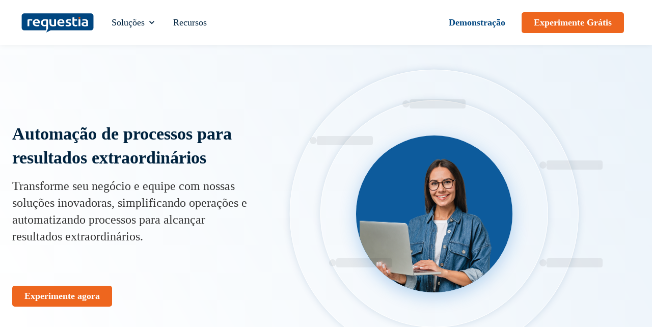

--- FILE ---
content_type: text/html; charset=utf-8
request_url: https://requestia.com/
body_size: 49798
content:
<!DOCTYPE html><html lang="pt"><head><meta charSet="utf-8"/><meta name="viewport" content="width=device-width, initial-scale=1"/><link rel="preload" as="image" href="/images/logos/positive-logos/logo6.svg"/><link rel="preload" as="image" href="/images/logos/positive-logos/logo7.svg"/><link rel="preload" as="image" href="/images/logos/positive-logos/logo8.svg"/><link rel="preload" as="image" href="/images/logos/positive-logos/logo9.svg"/><link rel="preload" as="image" href="/images/logos/positive-logos/logo11.svg"/><link rel="preload" as="image" href="/images/logos/positive-logos/logo10.svg"/><link rel="preload" as="image" href="/images/logos/positive-logos/logo12.svg"/><link rel="preload" as="image" href="/images/logos/positive-logos/logo13.svg"/><link rel="preload" as="image" href="/images/logos/positive-logos/logo14.svg"/><link rel="preload" as="image" href="/images/logos/positive-logos/logo15.svg"/><link rel="stylesheet" href="/_next/static/chunks/1a737aafcd4adbfa.css" data-precedence="next"/><link rel="stylesheet" href="/_next/static/chunks/827ab25bb926b98b.css" data-precedence="next"/><link rel="stylesheet" href="/_next/static/chunks/9e65482d6dff40bd.css" data-precedence="next"/><link rel="stylesheet" href="/_next/static/chunks/017c0cb43c4131f7.css" data-precedence="next"/><link rel="preload" as="script" fetchPriority="low" href="/_next/static/chunks/66a8c16702b8a250.js"/><script src="/_next/static/chunks/851c6e3d4f575bee.js" async=""></script><script src="/_next/static/chunks/bd4ab1517efdc1c3.js" async=""></script><script src="/_next/static/chunks/94bde6376cf279be.js" async=""></script><script src="/_next/static/chunks/248cba0fcb3874ed.js" async=""></script><script src="/_next/static/chunks/0d9e9cf7be2bd85a.js" async=""></script><script src="/_next/static/chunks/turbopack-bbd45811a29d90f9.js" async=""></script><script src="/_next/static/chunks/ff1a16fafef87110.js" async=""></script><script src="/_next/static/chunks/247eb132b7f7b574.js" async=""></script><script src="/_next/static/chunks/d3356a0204ceeb74.js" async=""></script><script src="/_next/static/chunks/ecdc3439d3021a9e.js" async=""></script><script src="/_next/static/chunks/933aa5eaa1fd32c6.js" async=""></script><script src="/_next/static/chunks/cc6b70c5e0f5bbf0.js" async=""></script><script src="/_next/static/chunks/5b87a6fdbd45b8f2.js" async=""></script><script src="/_next/static/chunks/d1ef83075b7f92a5.js" async=""></script><script src="/_next/static/chunks/2f98cb06068fcba8.js" async=""></script><script src="/_next/static/chunks/1d204676df59863c.js" async=""></script><script src="/_next/static/chunks/699af3ee650dbcb8.js" async=""></script><script src="/_next/static/chunks/9484a63dab5ad476.js" async=""></script><link rel="preload" href="https://www.googletagmanager.com/gtm.js?id=GTM-MQKQ7V3P" as="script"/><link rel="preload" href="https://www.googletagmanager.com/gtag/js?id=G-LNYN0N1FBV" as="script"/><link rel="preload" as="image" href="/images/logos/positive-logos/logo16.svg"/><link rel="preload" as="image" href="/images/logos/positive-logos/logo17.svg"/><link rel="preload" as="image" href="/images/logos/positive-logos/logo18.svg"/><link rel="preload" as="image" href="/images/logos/positive-logos/logo19.svg"/><link rel="preload" as="image" href="/images/logos/positive-logos/logo20.svg"/><link rel="preload" as="image" href="/images/logos/positive-logos/logo21.svg"/><link rel="preload" as="image" href="/images/logos/positive-logos/logo22.svg"/><link rel="preload" as="image" href="/images/logos/positive-logos/logo23.svg"/><link rel="preload" as="image" href="/images/logos/positive-logos/logo24.svg"/><link rel="preload" as="image" href="/images/logos/positive-logos/logo25.svg"/><link rel="preload" as="image" href="/images/logos/positive-logos/logo26.svg"/><link rel="preload" as="image" href="/images/logos/positive-logos/logo27.svg"/><link rel="preload" as="image" href="/images/logos/positive-logos/logo28.svg"/><link rel="preload" as="image" href="/images/logos/positive-logos/logo29.svg"/><link rel="preload" as="image" href="/images/logos/positive-logos/logo30.svg"/><link rel="preload" as="image" href="/images/logos/positive-logos/logo31.svg"/><link rel="preload" as="image" href="/images/logos/positive-logos/logo32.svg"/><link rel="preload" as="image" href="/images/logos/positive-logos/logo33.svg"/><link rel="preload" as="image" href="/images/logos/positive-logos/logo34.svg"/><link rel="preload" as="image" href="/images/home/discover/discover-image.jpg"/><meta name="next-size-adjust" content=""/><script src="/_next/static/chunks/a6dad97d9634a72d.js" noModule=""></script><style data-emotion="mui-global w1lzrf">html{-webkit-font-smoothing:antialiased;-moz-osx-font-smoothing:grayscale;box-sizing:border-box;-webkit-text-size-adjust:100%;}*,*::before,*::after{box-sizing:inherit;}strong,b{font-weight:700;}body{margin:0;color:var(--mui-palette-text-primary);font-family:'Roboto','Roboto Fallback';font-weight:400;font-size:1rem;line-height:1.5;background-color:var(--mui-palette-background-default);}@media print{body{background-color:var(--mui-palette-common-white);}}body::backdrop{background-color:var(--mui-palette-background-default);}</style><style data-emotion="mui-global 5jpp21">:root{--mui-spacing:8px;--mui-shape-borderRadius:4px;--mui-customShadows-cards-dark:0 0 20px 0 rgba(0, 70, 144, 0.15);--mui-customShadows-cards-light:0 0 20px 0 rgba(0, 70, 144, 0.08);--mui-customShadows-cards-extraLight:0 0 10px 0 rgba(0, 70, 128, 0.10);--mui-customShadows-components-dark:0 0 20px 0 rgba(0, 70, 128, 0.15);--mui-customShadows-components-light:0 0 15px 0 rgba(0, 70, 128, 0.15);--mui-customShadows-components-extraLight:0 0 10px 0 rgba(0, 70, 128, 0.10);--mui-customShadows-forms-dark:0 8px 80px 0 rgba(0, 70, 128, 0.15);--mui-customShadows-forms-light:0 8px 40px 0 rgba(0, 70, 128, 0.08);--mui-customShadows-forms-center:0 0 20px 0 rgba(0, 70, 128, 0.08);--mui-customShadows-press-dark:0 0 50px 0 rgba(0, 70, 128, 0.25) inset;--mui-customShadows-press-light:0 0 45px 0 rgba(0, 70, 128, 0.10) inset;--mui-customShadows-shippingCode-dark:0 0 10px 4px rgba(0, 70, 144, 0.20);--mui-customShadows-shippingCode-light:0 0 10px 2px rgba(0, 70, 144, 0.10);--mui-customShadows-menu-dark:0 0 20px 0 rgba(0, 70, 128, 0.25);--mui-customShadows-menu-light:0 0 20px 0 rgba(0, 70, 128, 0.15);--mui-customShadows-menu-inferior:0 4px 10px 0 rgba(0, 70, 128, 0.10);--mui-customShadows-footer-dark:0 -5px 15px 0 rgba(0, 70, 128, 0.20);--mui-customShadows-footer-light:0 -5px 15px 0 rgba(0, 70, 128, 0.10);--mui-customShadows-image-dark:0 0 20px 0 rgba(0, 70, 128, 0.25);--mui-customShadows-image-light:0 0 20px 0 rgba(0, 70, 144, 0.08);--mui-customShadows-vector-extraDark:0 0 9px 0 rgba(0, 70, 144, 0.28);--mui-customShadows-vector-dark:0 0 20px 0 rgba(0, 70, 128, 0.10);--mui-customShadows-vector-light:0 0 15px 0 rgba(0, 70, 128, 0.05);--mui-shadows-0:none;--mui-shadows-1:0px 2px 1px -1px rgba(0,0,0,0.2),0px 1px 1px 0px rgba(0,0,0,0.14),0px 1px 3px 0px rgba(0,0,0,0.12);--mui-shadows-2:0px 3px 1px -2px rgba(0,0,0,0.2),0px 2px 2px 0px rgba(0,0,0,0.14),0px 1px 5px 0px rgba(0,0,0,0.12);--mui-shadows-3:0px 3px 3px -2px rgba(0,0,0,0.2),0px 3px 4px 0px rgba(0,0,0,0.14),0px 1px 8px 0px rgba(0,0,0,0.12);--mui-shadows-4:0px 2px 4px -1px rgba(0,0,0,0.2),0px 4px 5px 0px rgba(0,0,0,0.14),0px 1px 10px 0px rgba(0,0,0,0.12);--mui-shadows-5:0px 3px 5px -1px rgba(0,0,0,0.2),0px 5px 8px 0px rgba(0,0,0,0.14),0px 1px 14px 0px rgba(0,0,0,0.12);--mui-shadows-6:0px 3px 5px -1px rgba(0,0,0,0.2),0px 6px 10px 0px rgba(0,0,0,0.14),0px 1px 18px 0px rgba(0,0,0,0.12);--mui-shadows-7:0px 4px 5px -2px rgba(0,0,0,0.2),0px 7px 10px 1px rgba(0,0,0,0.14),0px 2px 16px 1px rgba(0,0,0,0.12);--mui-shadows-8:0px 5px 5px -3px rgba(0,0,0,0.2),0px 8px 10px 1px rgba(0,0,0,0.14),0px 3px 14px 2px rgba(0,0,0,0.12);--mui-shadows-9:0px 5px 6px -3px rgba(0,0,0,0.2),0px 9px 12px 1px rgba(0,0,0,0.14),0px 3px 16px 2px rgba(0,0,0,0.12);--mui-shadows-10:0px 6px 6px -3px rgba(0,0,0,0.2),0px 10px 14px 1px rgba(0,0,0,0.14),0px 4px 18px 3px rgba(0,0,0,0.12);--mui-shadows-11:0px 6px 7px -4px rgba(0,0,0,0.2),0px 11px 15px 1px rgba(0,0,0,0.14),0px 4px 20px 3px rgba(0,0,0,0.12);--mui-shadows-12:0px 7px 8px -4px rgba(0,0,0,0.2),0px 12px 17px 2px rgba(0,0,0,0.14),0px 5px 22px 4px rgba(0,0,0,0.12);--mui-shadows-13:0px 7px 8px -4px rgba(0,0,0,0.2),0px 13px 19px 2px rgba(0,0,0,0.14),0px 5px 24px 4px rgba(0,0,0,0.12);--mui-shadows-14:0px 7px 9px -4px rgba(0,0,0,0.2),0px 14px 21px 2px rgba(0,0,0,0.14),0px 5px 26px 4px rgba(0,0,0,0.12);--mui-shadows-15:0px 8px 9px -5px rgba(0,0,0,0.2),0px 15px 22px 2px rgba(0,0,0,0.14),0px 6px 28px 5px rgba(0,0,0,0.12);--mui-shadows-16:0px 8px 10px -5px rgba(0,0,0,0.2),0px 16px 24px 2px rgba(0,0,0,0.14),0px 6px 30px 5px rgba(0,0,0,0.12);--mui-shadows-17:0px 8px 11px -5px rgba(0,0,0,0.2),0px 17px 26px 2px rgba(0,0,0,0.14),0px 6px 32px 5px rgba(0,0,0,0.12);--mui-shadows-18:0px 9px 11px -5px rgba(0,0,0,0.2),0px 18px 28px 2px rgba(0,0,0,0.14),0px 7px 34px 6px rgba(0,0,0,0.12);--mui-shadows-19:0px 9px 12px -6px rgba(0,0,0,0.2),0px 19px 29px 2px rgba(0,0,0,0.14),0px 7px 36px 6px rgba(0,0,0,0.12);--mui-shadows-20:0px 10px 13px -6px rgba(0,0,0,0.2),0px 20px 31px 3px rgba(0,0,0,0.14),0px 8px 38px 7px rgba(0,0,0,0.12);--mui-shadows-21:0px 10px 13px -6px rgba(0,0,0,0.2),0px 21px 33px 3px rgba(0,0,0,0.14),0px 8px 40px 7px rgba(0,0,0,0.12);--mui-shadows-22:0px 10px 14px -6px rgba(0,0,0,0.2),0px 22px 35px 3px rgba(0,0,0,0.14),0px 8px 42px 7px rgba(0,0,0,0.12);--mui-shadows-23:0px 11px 14px -7px rgba(0,0,0,0.2),0px 23px 36px 3px rgba(0,0,0,0.14),0px 9px 44px 8px rgba(0,0,0,0.12);--mui-shadows-24:0px 11px 15px -7px rgba(0,0,0,0.2),0px 24px 38px 3px rgba(0,0,0,0.14),0px 9px 46px 8px rgba(0,0,0,0.12);--mui-zIndex-mobileStepper:1000;--mui-zIndex-fab:1050;--mui-zIndex-speedDial:1050;--mui-zIndex-appBar:1100;--mui-zIndex-drawer:1200;--mui-zIndex-modal:1300;--mui-zIndex-snackbar:1400;--mui-zIndex-tooltip:1500;--mui-font-h1Bold:700 34/140%;--mui-font-h2Semibold:600 28/140%;--mui-font-h3Medium:500 24/140%;--mui-font-h4Medium:500 22/140%;--mui-font-txt1Regular:400 24/140%;--mui-font-txt1Medium:500 24/140%;--mui-font-txt1Light:300 24/140%;--mui-font-txt2Regular:400 22/140%;--mui-font-txt2Medium:500 22/140%;--mui-font-txt2Light:300 22/140%;--mui-font-txt3Regular:400 18/140%;--mui-font-txt3Medium:500 18/140%;--mui-font-txt3Light:300 18/140%;--mui-font-txt4Regular:400 16/140%;--mui-font-txt4Medium:500 16/140%;--mui-font-txt4Light:300 16/140%;--mui-font-inf1Regular:400 14/140%;--mui-font-inf1Medium:500 14/140%;--mui-font-inf2Regular:400 12/140%;--mui-font-inf2Medium:500 12/140%;--mui-font-bl1Semibold:600 20/140%;--mui-font-bl2Semibold:600 18/140%;--mui-font-bl3Semibold:600 16/140%;--mui-font-h1:300 6rem/1.167 'Roboto','Roboto Fallback';--mui-font-h2:300 3.75rem/1.2 'Roboto','Roboto Fallback';--mui-font-h3:400 3rem/1.167 'Roboto','Roboto Fallback';--mui-font-h4:400 2.125rem/1.235 'Roboto','Roboto Fallback';--mui-font-h5:400 1.5rem/1.334 'Roboto','Roboto Fallback';--mui-font-h6:500 1.25rem/1.6 'Roboto','Roboto Fallback';--mui-font-subtitle1:400 1rem/1.75 'Roboto','Roboto Fallback';--mui-font-subtitle2:500 0.875rem/1.57 'Roboto','Roboto Fallback';--mui-font-body1:400 1rem/1.5 'Roboto','Roboto Fallback';--mui-font-body2:400 0.875rem/1.43 'Roboto','Roboto Fallback';--mui-font-button:500 0.875rem/1.75 'Roboto','Roboto Fallback';--mui-font-caption:400 0.75rem/1.66 'Roboto','Roboto Fallback';--mui-font-overline:400 0.75rem/2.66 'Roboto','Roboto Fallback';--mui-font-inherit:inherit inherit/inherit inherit;}:root{-webkit-print-color-scheme:light;color-scheme:light;--mui-palette-primary-100:#F4F7FA;--mui-palette-primary-200:#F5F9FD;--mui-palette-primary-300:#F1F5FA;--mui-palette-primary-400:#ECF3F8;--mui-palette-primary-500:#E7F0F7;--mui-palette-primary-600:#EBF3FA;--mui-palette-primary-700:#E3EDF5;--mui-palette-primary-800:#DEEAF4;--mui-palette-primary-900:#DAE8F3;--mui-palette-primary-1000:#D3E2F3;--mui-palette-primary-1100:#D5E4F5;--mui-palette-primary-1200:#CBDDEF;--mui-palette-primary-1300:#BBD3EA;--mui-palette-primary-1400:#ACC8E4;--mui-palette-primary-1500:#A3C3E1;--mui-palette-primary-1600:#8EB7D9;--mui-palette-primary-1700:#79AAD2;--mui-palette-primary-1800:#659CCA;--mui-palette-primary-1900:#4E8DC2;--mui-palette-primary-2000:#387FBA;--mui-palette-primary-2100:#206EB0;--mui-palette-primary-2200:#0D5B9C;--mui-palette-primary-2300:#004680;--mui-palette-primary-2400:#003765;--mui-palette-primary-2500:#00233F;--mui-palette-primary-main:#00233F;--mui-palette-primary-light:#F1F5FA;--mui-palette-primary-dark:#E3EDF5;--mui-palette-primary-contrastText:#fff;--mui-palette-primary-mainChannel:0 35 63;--mui-palette-primary-lightChannel:241 245 250;--mui-palette-primary-darkChannel:227 237 245;--mui-palette-primary-contrastTextChannel:255 255 255;--mui-palette-secondary-0:#FFFDFC;--mui-palette-secondary-100:#FCE1D3;--mui-palette-secondary-200:#FCD0B7;--mui-palette-secondary-300:#FCBD9A;--mui-palette-secondary-400:#FBA87C;--mui-palette-secondary-500:#F9935D;--mui-palette-secondary-600:#F67D3D;--mui-palette-secondary-700:#EE661E;--mui-palette-secondary-800:#E35205;--mui-palette-secondary-900:#CC4405;--mui-palette-secondary-1000:#B63700;--mui-palette-secondary-1100:#9C2E00;--mui-palette-secondary-1200:#7F2600;--mui-palette-secondary-1300:#5E1F00;--mui-palette-secondary-1400:#3C1601;--mui-palette-secondary-main:#5E1F00;--mui-palette-secondary-light:rgb(126, 75, 51);--mui-palette-secondary-dark:rgb(65, 21, 0);--mui-palette-secondary-contrastText:#fff;--mui-palette-secondary-mainChannel:94 31 0;--mui-palette-secondary-lightChannel:126 75 51;--mui-palette-secondary-darkChannel:65 21 0;--mui-palette-secondary-contrastTextChannel:255 255 255;--mui-palette-tertiary-0:#FEFEFE;--mui-palette-tertiary-100:#E9E9EA;--mui-palette-tertiary-200:#DCDCDD;--mui-palette-tertiary-300:#CFCFD0;--mui-palette-tertiary-400:#C1C1C2;--mui-palette-tertiary-500:#B4B4B5;--mui-palette-tertiary-600:#A4A6A5;--mui-palette-tertiary-700:#969897;--mui-palette-tertiary-800:#878988;--mui-palette-tertiary-900:#747474;--mui-palette-tertiary-1000:#787979;--mui-palette-tertiary-1100:#676868;--mui-palette-tertiary-1200:#474848;--mui-palette-tertiary-1300:#353535;--mui-palette-tertiary-1400:#212121;--mui-palette-additional-blue-0:#F8FBFD;--mui-palette-additional-blue-100:#F5F9FD;--mui-palette-additional-blue-200:#DFE8F1;--mui-palette-additional-blue-300:#D4E0EC;--mui-palette-additional-blue-400:#C9D8E5;--mui-palette-additional-blue-500:#BECFDF;--mui-palette-additional-blue-600:#B3C6D9;--mui-palette-additional-blue-700:#A8BDD3;--mui-palette-additional-blue-800:#9DB4CC;--mui-palette-additional-blue-900:#91ABC5;--mui-palette-additional-blue-1000:#85A2BD;--mui-palette-additional-blue-1100:#7999B6;--mui-palette-additional-blue-1200:#6F8EAA;--mui-palette-additional-blue-1300:#66849F;--mui-palette-additional-blue-1400:#5F7990;--mui-palette-additional-black-main:#000000;--mui-palette-additional-white-main:#FFFFFF;--mui-palette-additional-grey-main:#E9EEF2;--mui-palette-gradients-primary-0-0:#FFFFFF;--mui-palette-gradients-primary-0-1:#F4F7FA;--mui-palette-gradients-primary-100-0:#EBF3FA;--mui-palette-gradients-primary-100-1:#FEFEFE;--mui-palette-gradients-primary-200-0:#FFFFFF;--mui-palette-gradients-primary-200-1:#E3EDF5;--mui-palette-gradients-primary-300-0:#003765;--mui-palette-gradients-primary-300-1:#206EB0;--mui-palette-gradients-primary-400-0:#00233F;--mui-palette-gradients-primary-400-1:#0D5B9C;--mui-palette-gradients-additional-blue-0-0:#F4F7FA;--mui-palette-gradients-additional-blue-0-1:#FFFFF;--mui-palette-gradients-additional-blue-100-0:#F2F9FD;--mui-palette-gradients-additional-blue-100-1:#FFFFF;--mui-palette-gradients-additional-blue-200-0:#F1F4F9;--mui-palette-gradients-additional-blue-200-1:#FDFDFF;--mui-palette-gradients-additional-blue-300-0:#EAF2F8;--mui-palette-gradients-additional-blue-300-1:#F8FBFD;--mui-palette-gradients-additional-blue-400-0:#F4F9FF;--mui-palette-gradients-additional-blue-400-1:#EAF4FF;--mui-palette-mixedGradients-0-0:#FFFFFF;--mui-palette-mixedGradients-0-1:#F4F7FA;--mui-palette-mixedGradients-100-0:#FFFFFF;--mui-palette-mixedGradients-100-1:#E8F4FF;--mui-palette-mixedGradients-200-0:#F4F7FA;--mui-palette-mixedGradients-200-1:#004680;--mui-palette-mixedGradients-300-0:#F4F7FA;--mui-palette-mixedGradients-300-1:#003765;--mui-palette-mixedGradients-400-0:#F4F7FA;--mui-palette-mixedGradients-400-1:#C34604;--mui-palette-mixedGradients-500-0:#D8EDFF;--mui-palette-mixedGradients-500-1:#F4C7AF;--mui-palette-mixedGradients-600-0:#0078D5;--mui-palette-mixedGradients-600-1:#F2A57B;--mui-palette-mixedGradients-700-0:#004680;--mui-palette-mixedGradients-700-1:#E97334;--mui-palette-mixedGradients-800-0:#004680;--mui-palette-mixedGradients-800-1:#E35205;--mui-palette-mixedGradients-900-0:#003765;--mui-palette-mixedGradients-900-1:#612302;--mui-palette-tags-coral-0:#FFF9F5;--mui-palette-tags-coral-100:#FFDAB9;--mui-palette-tags-coral-200:#FFB684;--mui-palette-tags-coral-300:#FB8D57;--mui-palette-tags-coral-400:#F06135;--mui-palette-tags-poppy-0:#FFF5F5;--mui-palette-tags-poppy-100:#FFCACD;--mui-palette-tags-poppy-200:#FE9A9D;--mui-palette-tags-poppy-300:#F1686A;--mui-palette-tags-poppy-400:#D73135;--mui-palette-tags-amarant-0:#FFF3F7;--mui-palette-tags-amarant-100:#F8C4D9;--mui-palette-tags-amarant-200:#DA698D;--mui-palette-tags-amarant-300:#CE4A74;--mui-palette-tags-amarant-400:#B51548;--mui-palette-tags-pink-0:#FEF3F5;--mui-palette-tags-pink-100:#FFC9DB;--mui-palette-tags-pink-200:#FF9ABD;--mui-palette-tags-pink-300:#F9639B;--mui-palette-tags-pink-400:#E51977;--mui-palette-tags-mulberry-0:#F2D7E8;--mui-palette-tags-mulberry-100:#F2D2E7;--mui-palette-tags-mulberry-200:#F5ADDE;--mui-palette-tags-mulberry-300:#DF7BBF;--mui-palette-tags-mulberry-400:#D1499B;--mui-palette-tags-purple-0:#DED2E8;--mui-palette-tags-purple-100:#D5D1E7;--mui-palette-tags-purple-200:#B8ACD5;--mui-palette-tags-purple-300:#9F81BE;--mui-palette-tags-purple-400:#8750A1;--mui-palette-tags-violet-0:#F4F3F9;--mui-palette-tags-violet-100:#CDD0E5;--mui-palette-tags-violet-200:#A6AAD1;--mui-palette-tags-violet-300:#8081BC;--mui-palette-tags-violet-400:#5B52A3;--mui-palette-tags-trueBlue-0:#EFF2FC;--mui-palette-tags-trueBlue-100:#C8D4EC;--mui-palette-tags-trueBlue-200:#9FB5DB;--mui-palette-tags-trueBlue-300:#7494C9;--mui-palette-tags-trueBlue-400:#436FB6;--mui-palette-tags-sky-0:#DBEDFB;--mui-palette-tags-sky-100:#CAEAFA;--mui-palette-tags-sky-200:#A1DBF6;--mui-palette-tags-sky-300:#74CBF0;--mui-palette-tags-sky-400:#40B8EA;--mui-palette-tags-munsell-0:#F0FDFF;--mui-palette-tags-munsell-100:#C5E4EB;--mui-palette-tags-munsell-200:#97CBD7;--mui-palette-tags-munsell-300:#63B0C3;--mui-palette-tags-munsell-400:#0293AE;--mui-palette-tags-mint-0:#E1F0E9;--mui-palette-tags-mint-100:#D7F0E7;--mui-palette-tags-mint-200:#B6E2D1;--mui-palette-tags-mint-300:#95D4BC;--mui-palette-tags-mint-400:#70C5A4;--mui-palette-tags-teal-0:#F4FDFB;--mui-palette-tags-teal-100:#CAE9E3;--mui-palette-tags-teal-200:#9DD5CB;--mui-palette-tags-teal-300:#67C0AE;--mui-palette-tags-teal-400:#00AA90;--mui-palette-actions-green-0:#F2FDF2;--mui-palette-actions-green-100:#C0E4C4;--mui-palette-actions-green-200:#8DC994;--mui-palette-actions-green-300:#59AA5E;--mui-palette-actions-green-400:#1E8622;--mui-palette-actions-red-0:#FFF0F0;--mui-palette-actions-red-100:#FFC1C0;--mui-palette-actions-red-200:#FE8B87;--mui-palette-actions-red-300:#EA5349;--mui-palette-actions-red-400:#C50505;--mui-palette-actions-yellow-0:#FFF6E5;--mui-palette-actions-yellow-100:#FFF6E5;--mui-palette-actions-yellow-200:#F7E0BA;--mui-palette-actions-yellow-300:#DE9627;--mui-palette-actions-yellow-400:#F0C98D;--mui-palette-common-black:#000;--mui-palette-common-white:#fff;--mui-palette-common-background:#fff;--mui-palette-common-onBackground:#000;--mui-palette-common-backgroundChannel:255 255 255;--mui-palette-common-onBackgroundChannel:0 0 0;--mui-palette-error-main:#d32f2f;--mui-palette-error-light:#ef5350;--mui-palette-error-dark:#c62828;--mui-palette-error-contrastText:#fff;--mui-palette-error-mainChannel:211 47 47;--mui-palette-error-lightChannel:239 83 80;--mui-palette-error-darkChannel:198 40 40;--mui-palette-error-contrastTextChannel:255 255 255;--mui-palette-warning-main:#ed6c02;--mui-palette-warning-light:#ff9800;--mui-palette-warning-dark:#e65100;--mui-palette-warning-contrastText:#fff;--mui-palette-warning-mainChannel:237 108 2;--mui-palette-warning-lightChannel:255 152 0;--mui-palette-warning-darkChannel:230 81 0;--mui-palette-warning-contrastTextChannel:255 255 255;--mui-palette-info-main:#0288d1;--mui-palette-info-light:#03a9f4;--mui-palette-info-dark:#01579b;--mui-palette-info-contrastText:#fff;--mui-palette-info-mainChannel:2 136 209;--mui-palette-info-lightChannel:3 169 244;--mui-palette-info-darkChannel:1 87 155;--mui-palette-info-contrastTextChannel:255 255 255;--mui-palette-success-main:#2e7d32;--mui-palette-success-light:#4caf50;--mui-palette-success-dark:#1b5e20;--mui-palette-success-contrastText:#fff;--mui-palette-success-mainChannel:46 125 50;--mui-palette-success-lightChannel:76 175 80;--mui-palette-success-darkChannel:27 94 32;--mui-palette-success-contrastTextChannel:255 255 255;--mui-palette-grey-50:#fafafa;--mui-palette-grey-100:#f5f5f5;--mui-palette-grey-200:#eeeeee;--mui-palette-grey-300:#e0e0e0;--mui-palette-grey-400:#bdbdbd;--mui-palette-grey-500:#9e9e9e;--mui-palette-grey-600:#757575;--mui-palette-grey-700:#616161;--mui-palette-grey-800:#424242;--mui-palette-grey-900:#212121;--mui-palette-grey-A100:#f5f5f5;--mui-palette-grey-A200:#eeeeee;--mui-palette-grey-A400:#bdbdbd;--mui-palette-grey-A700:#616161;--mui-palette-text-primary:rgba(0, 0, 0, 0.87);--mui-palette-text-secondary:rgba(0, 0, 0, 0.6);--mui-palette-text-disabled:rgba(0, 0, 0, 0.38);--mui-palette-text-primaryChannel:0 0 0;--mui-palette-text-secondaryChannel:0 0 0;--mui-palette-divider:rgba(0, 0, 0, 0.12);--mui-palette-background-paper:#fff;--mui-palette-background-default:#fff;--mui-palette-background-defaultChannel:255 255 255;--mui-palette-background-paperChannel:255 255 255;--mui-palette-action-active:rgba(0, 0, 0, 0.54);--mui-palette-action-hover:rgba(0, 0, 0, 0.04);--mui-palette-action-hoverOpacity:0.04;--mui-palette-action-selected:rgba(0, 0, 0, 0.08);--mui-palette-action-selectedOpacity:0.08;--mui-palette-action-disabled:rgba(0, 0, 0, 0.26);--mui-palette-action-disabledBackground:rgba(0, 0, 0, 0.12);--mui-palette-action-disabledOpacity:0.38;--mui-palette-action-focus:rgba(0, 0, 0, 0.12);--mui-palette-action-focusOpacity:0.12;--mui-palette-action-activatedOpacity:0.12;--mui-palette-action-activeChannel:0 0 0;--mui-palette-action-selectedChannel:0 0 0;--mui-palette-Alert-errorColor:rgb(95, 33, 32);--mui-palette-Alert-infoColor:rgb(1, 67, 97);--mui-palette-Alert-successColor:rgb(30, 70, 32);--mui-palette-Alert-warningColor:rgb(102, 60, 0);--mui-palette-Alert-errorFilledBg:var(--mui-palette-error-main, #d32f2f);--mui-palette-Alert-infoFilledBg:var(--mui-palette-info-main, #0288d1);--mui-palette-Alert-successFilledBg:var(--mui-palette-success-main, #2e7d32);--mui-palette-Alert-warningFilledBg:var(--mui-palette-warning-main, #ed6c02);--mui-palette-Alert-errorFilledColor:#fff;--mui-palette-Alert-infoFilledColor:#fff;--mui-palette-Alert-successFilledColor:#fff;--mui-palette-Alert-warningFilledColor:#fff;--mui-palette-Alert-errorStandardBg:rgb(253, 237, 237);--mui-palette-Alert-infoStandardBg:rgb(229, 246, 253);--mui-palette-Alert-successStandardBg:rgb(237, 247, 237);--mui-palette-Alert-warningStandardBg:rgb(255, 244, 229);--mui-palette-Alert-errorIconColor:var(--mui-palette-error-main, #d32f2f);--mui-palette-Alert-infoIconColor:var(--mui-palette-info-main, #0288d1);--mui-palette-Alert-successIconColor:var(--mui-palette-success-main, #2e7d32);--mui-palette-Alert-warningIconColor:var(--mui-palette-warning-main, #ed6c02);--mui-palette-AppBar-defaultBg:var(--mui-palette-grey-100, #f5f5f5);--mui-palette-Avatar-defaultBg:var(--mui-palette-grey-400, #bdbdbd);--mui-palette-Button-inheritContainedBg:var(--mui-palette-grey-300, #e0e0e0);--mui-palette-Button-inheritContainedHoverBg:var(--mui-palette-grey-A100, #f5f5f5);--mui-palette-Chip-defaultBorder:var(--mui-palette-grey-400, #bdbdbd);--mui-palette-Chip-defaultAvatarColor:var(--mui-palette-grey-700, #616161);--mui-palette-Chip-defaultIconColor:var(--mui-palette-grey-700, #616161);--mui-palette-FilledInput-bg:rgba(0, 0, 0, 0.06);--mui-palette-FilledInput-hoverBg:rgba(0, 0, 0, 0.09);--mui-palette-FilledInput-disabledBg:rgba(0, 0, 0, 0.12);--mui-palette-LinearProgress-primaryBg:rgb(158, 171, 182);--mui-palette-LinearProgress-secondaryBg:rgb(193, 169, 158);--mui-palette-LinearProgress-errorBg:rgb(238, 175, 175);--mui-palette-LinearProgress-infoBg:rgb(158, 209, 237);--mui-palette-LinearProgress-successBg:rgb(175, 205, 177);--mui-palette-LinearProgress-warningBg:rgb(248, 199, 158);--mui-palette-Skeleton-bg:rgba(var(--mui-palette-text-primaryChannel, undefined) / 0.11);--mui-palette-Slider-primaryTrack:rgb(158, 171, 182);--mui-palette-Slider-secondaryTrack:rgb(193, 169, 158);--mui-palette-Slider-errorTrack:rgb(238, 175, 175);--mui-palette-Slider-infoTrack:rgb(158, 209, 237);--mui-palette-Slider-successTrack:rgb(175, 205, 177);--mui-palette-Slider-warningTrack:rgb(248, 199, 158);--mui-palette-SnackbarContent-bg:rgb(50, 50, 50);--mui-palette-SnackbarContent-color:#fff;--mui-palette-SpeedDialAction-fabHoverBg:rgb(216, 216, 216);--mui-palette-StepConnector-border:var(--mui-palette-grey-400, #bdbdbd);--mui-palette-StepContent-border:var(--mui-palette-grey-400, #bdbdbd);--mui-palette-Switch-defaultColor:var(--mui-palette-common-white, #fff);--mui-palette-Switch-defaultDisabledColor:var(--mui-palette-grey-100, #f5f5f5);--mui-palette-Switch-primaryDisabledColor:rgb(158, 171, 182);--mui-palette-Switch-secondaryDisabledColor:rgb(193, 169, 158);--mui-palette-Switch-errorDisabledColor:rgb(238, 175, 175);--mui-palette-Switch-infoDisabledColor:rgb(158, 209, 237);--mui-palette-Switch-successDisabledColor:rgb(175, 205, 177);--mui-palette-Switch-warningDisabledColor:rgb(248, 199, 158);--mui-palette-TableCell-border:rgba(224, 224, 224, 1);--mui-palette-Tooltip-bg:rgba(97, 97, 97, 0.92);--mui-palette-dividerChannel:0 0 0;--mui-opacity-inputPlaceholder:0.42;--mui-opacity-inputUnderline:0.42;--mui-opacity-switchTrackDisabled:0.12;--mui-opacity-switchTrack:0.38;}</style><style data-emotion="mui-global animation-c7515d">@-webkit-keyframes animation-c7515d{0%{opacity:1;}50%{opacity:0.4;}100%{opacity:1;}}@keyframes animation-c7515d{0%{opacity:1;}50%{opacity:0.4;}100%{opacity:1;}}</style><style data-emotion="mui 704ogo 158us5r 79nbyf 5icyd3 nb2z2f 70qvj9 1j7qjdd 7iq6pt w8h72k 16lqtkw 1qy0gdx 1iy1brl 1det8d0 eau99j 84nudp l98ibs 13q6uwe 1ebqiys 1wtfewk t9p5u2 130jr3z z9nup2 xkyh40 1woqkzm 1ldtd36 1x9hf3b iwv8wq 1j798i6 s6jlm4 1yriy6c 1gyspgc 7ruuiv 1ks1p63 18bl0fu l10ct2 1rktgtt uyqjxd 1udtdm7 1yw5tl1 acosmh 1r1yivp rb6pr2 6wpmmc 14r370v 10xmnzj 1uppevp 1les1m 1vjs2o6 y1lq0s 1sogxvn o507un 1azk45x mwra4r w8b385 1k2ldrv klg99u 132tfse 19c03iv 11mvhv3 zlwswk 14oc6v4 1vq5x8s w3uio6 1divx7t 1j7x5zi dk9jey xjuynj dqyxim iguwhy su5qo8 fazobz pemdr 1wwp7en 9l3z27 19cxay3 131up5c 13e1sm5 1hhx65o 164q0wa 1dd4fg4 hc6x11 1iei24z pj2sak 1mkiyik 1x7uw5o 1jo7r5f 4n2nas dhvkb 13e4skl 11abxom 1smthr9 vuswaf 1s4nizx gj4h9i 1hg0un5 1njp8rv 10fa8uk e5yxka biue9k 1mjifm1 6wsj5o 112jz91 75o064 c2a7wl 1pa5wy7 9vaecy 1uix4h3 lr9u3g 3l9owh 0 1xzwopo 1bfbdtz axw7ok 1jjbvao 7mywi1 1gvxumf 1ufxlyn 1pi2lzz 5mikxo z9cpp1 g843uv qqwoaf bly4bm z64lsc 13tqxrv 49tpsi 8f2qr1 am0gd4 zwimhs 1wi55f1 vlhz3a 1gwbj4r 1nvvkt egxvxl tdrrk3 124fh2j 117jj87 vxu6r1 14o2hlm fjaxcu 1kfr790 1mfj0s2 b76ivh 1r2v0pa 16vlkhk 1j76gq7 5mhrl3 1txqtdi 6cwksm 1sgh865 1w2ca8n 1jxwy52 1tvlkes 1ye6pip 1lwr2mu 1mc87ds 1crppaj qoghzg 35i4b u9jyy2 jmne7h yesm6z bzgze7 ath99k 1te70lt 17w38tn lslla1 1obae69 1q2l7pn 5m56uy 1hccr7v 5ccf3s">.mui-704ogo{display:-webkit-box;display:-webkit-flex;display:-ms-flexbox;display:flex;-webkit-flex-direction:column;-ms-flex-direction:column;flex-direction:column;width:100%;box-sizing:border-box;-webkit-flex-shrink:0;-ms-flex-negative:0;flex-shrink:0;position:fixed;z-index:var(--mui-zIndex-appBar);top:0;left:auto;right:0;--AppBar-background:var(--mui-palette-primary-main);--AppBar-color:var(--mui-palette-primary-contrastText);background-color:var(--AppBar-background);color:var(--AppBar-color);background-color:white;box-shadow:0px 2px 10px rgba(0, 0, 0, 0.05);padding-top:calc(1.5 * var(--mui-spacing));padding-bottom:calc(1.5 * var(--mui-spacing));z-index:1000;-webkit-transition:all .5s ease-in-out;transition:all .5s ease-in-out;}@media print{.mui-704ogo{position:absolute;}}.mui-158us5r{background-color:var(--mui-palette-background-paper);color:var(--mui-palette-text-primary);-webkit-transition:box-shadow 300ms cubic-bezier(0.4, 0, 0.2, 1) 0ms;transition:box-shadow 300ms cubic-bezier(0.4, 0, 0.2, 1) 0ms;box-shadow:var(--Paper-shadow);background-image:var(--Paper-overlay);display:-webkit-box;display:-webkit-flex;display:-ms-flexbox;display:flex;-webkit-flex-direction:column;-ms-flex-direction:column;flex-direction:column;width:100%;box-sizing:border-box;-webkit-flex-shrink:0;-ms-flex-negative:0;flex-shrink:0;position:fixed;z-index:var(--mui-zIndex-appBar);top:0;left:auto;right:0;--AppBar-background:var(--mui-palette-primary-main);--AppBar-color:var(--mui-palette-primary-contrastText);background-color:var(--AppBar-background);color:var(--AppBar-color);background-color:white;box-shadow:0px 2px 10px rgba(0, 0, 0, 0.05);padding-top:calc(1.5 * var(--mui-spacing));padding-bottom:calc(1.5 * var(--mui-spacing));z-index:1000;-webkit-transition:all .5s ease-in-out;transition:all .5s ease-in-out;}@media print{.mui-158us5r{position:absolute;}}.mui-79nbyf{width:100%;margin-left:auto;box-sizing:border-box;margin-right:auto;padding-left:calc(2 * var(--mui-spacing));padding-right:calc(2 * var(--mui-spacing));}@media (min-width:600px){.mui-79nbyf{padding-left:calc(3 * var(--mui-spacing));padding-right:calc(3 * var(--mui-spacing));}}@media (min-width:1536px){.mui-79nbyf{max-width:1536px;}}@media (min-width:900px){.mui-79nbyf{max-width:1250px;}}@media (min-width:1720px){.mui-79nbyf{max-width:1520px;}}.mui-5icyd3{position:relative;display:-webkit-box;display:-webkit-flex;display:-ms-flexbox;display:flex;-webkit-align-items:center;-webkit-box-align:center;-ms-flex-align:center;align-items:center;min-height:56px;display:-webkit-box;display:-webkit-flex;display:-ms-flexbox;display:flex;-webkit-box-pack:justify;-webkit-justify-content:space-between;justify-content:space-between;-webkit-align-items:center;-webkit-box-align:center;-ms-flex-align:center;align-items:center;width:100%;padding-left:0;padding-right:0;}@media (min-width:0px){@media (orientation: landscape){.mui-5icyd3{min-height:48px;}}}@media (min-width:600px){.mui-5icyd3{min-height:64px;}}.mui-nb2z2f{display:-webkit-box;display:-webkit-flex;display:-ms-flexbox;display:flex;-webkit-box-pack:justify;-webkit-justify-content:space-between;justify-content:space-between;-webkit-align-items:center;-webkit-box-align:center;-ms-flex-align:center;align-items:center;width:100%;}.mui-70qvj9{display:-webkit-box;display:-webkit-flex;display:-ms-flexbox;display:flex;-webkit-align-items:center;-webkit-box-align:center;-ms-flex-align:center;align-items:center;}.mui-1j7qjdd{-webkit-text-decoration:none;text-decoration:none;}.mui-7iq6pt{margin:0;font:inherit;line-height:inherit;letter-spacing:inherit;color:var(--mui-palette-primary-main);height:38px;-webkit-text-decoration:none;text-decoration:none;}.mui-w8h72k{display:-webkit-box;display:-webkit-flex;display:-ms-flexbox;display:flex;-webkit-align-items:center;-webkit-box-align:center;-ms-flex-align:center;align-items:center;margin-left:calc(4 * var(--mui-spacing));}.mui-16lqtkw{position:relative;margin-right:calc(4 * var(--mui-spacing));}.mui-16lqtkw:hover .MuiTypography-root{-webkit-text-decoration:underline;text-decoration:underline;}.mui-1qy0gdx{display:-webkit-box;display:-webkit-flex;display:-ms-flexbox;display:flex;-webkit-align-items:center;-webkit-box-align:center;-ms-flex-align:center;align-items:center;cursor:pointer;}.mui-1qy0gdx:hover .MuiTypography-root{color:var(--mui-palette-primary-main);}.mui-1qy0gdx:hover .MuiSvgIcon-root{color:var(--mui-palette-primary-main);}.mui-1iy1brl{margin:0;font-size:16px;font-weight:400;line-height:140%;color:var(--mui-palette-primary-2500);-webkit-transition:color 0.2s;transition:color 0.2s;}@media (min-width:900px){.mui-1iy1brl{font-size:18px;}}@media (min-width:1720px){.mui-1iy1brl{font-size:20px;}}.mui-1det8d0{-webkit-user-select:none;-moz-user-select:none;-ms-user-select:none;user-select:none;width:1em;height:1em;display:inline-block;-webkit-flex-shrink:0;-ms-flex-negative:0;flex-shrink:0;-webkit-transition:fill 300ms cubic-bezier(0.4, 0, 0.2, 1) 0ms;transition:fill 300ms cubic-bezier(0.4, 0, 0.2, 1) 0ms;fill:currentColor;font-size:1.5rem;color:var(--mui-palette-primary-2500);margin-left:calc(0.5 * var(--mui-spacing));-webkit-transition:-webkit-transform 0.3s ease;transition:transform 0.3s ease;font-size:20px;-webkit-transform:rotate(0deg);-moz-transform:rotate(0deg);-ms-transform:rotate(0deg);transform:rotate(0deg);}.mui-eau99j{margin:0;font:inherit;line-height:inherit;letter-spacing:inherit;color:var(--mui-palette-primary-main);-webkit-text-decoration:none;text-decoration:none;}.mui-84nudp{display:-webkit-box;display:-webkit-flex;display:-ms-flexbox;display:flex;-webkit-align-items:center;-webkit-box-align:center;-ms-flex-align:center;align-items:center;margin-left:auto;}.mui-l98ibs{-webkit-text-decoration:none;text-decoration:none;margin-right:calc(4 * var(--mui-spacing));}.mui-13q6uwe{margin:0;font:inherit;line-height:inherit;letter-spacing:inherit;color:var(--mui-palette-primary-main);-webkit-text-decoration:none;text-decoration:none;margin-right:calc(4 * var(--mui-spacing));}.mui-1ebqiys{margin:0;font-size:16px;font-weight:600;line-height:140%;color:var(--mui-palette-primary-2300);-webkit-transition:color 0.2s;transition:color 0.2s;}@media (min-width:900px){.mui-1ebqiys{font-size:18px;}}@media (min-width:1720px){.mui-1ebqiys{font-size:20px;}}.mui-1ebqiys:hover{-webkit-text-decoration:underline;text-decoration:underline;}.mui-1wtfewk{font-family:'Roboto','Roboto Fallback';font-weight:500;font-size:0.875rem;line-height:1.75;text-transform:uppercase;min-width:64px;padding:6px 16px;border:0;border-radius:var(--mui-shape-borderRadius);-webkit-transition:background-color 250ms cubic-bezier(0.4, 0, 0.2, 1) 0ms,box-shadow 250ms cubic-bezier(0.4, 0, 0.2, 1) 0ms,border-color 250ms cubic-bezier(0.4, 0, 0.2, 1) 0ms,color 250ms cubic-bezier(0.4, 0, 0.2, 1) 0ms;transition:background-color 250ms cubic-bezier(0.4, 0, 0.2, 1) 0ms,box-shadow 250ms cubic-bezier(0.4, 0, 0.2, 1) 0ms,border-color 250ms cubic-bezier(0.4, 0, 0.2, 1) 0ms,color 250ms cubic-bezier(0.4, 0, 0.2, 1) 0ms;color:var(--variant-containedColor);background-color:var(--variant-containedBg);box-shadow:var(--mui-shadows-2);--variant-textColor:var(--mui-palette-secondary-main);--variant-outlinedColor:var(--mui-palette-secondary-main);--variant-outlinedBorder:rgba(var(--mui-palette-secondary-mainChannel) / 0.5);--variant-containedColor:var(--mui-palette-secondary-contrastText);--variant-containedBg:var(--mui-palette-secondary-main);-webkit-transition:background-color 250ms cubic-bezier(0.4, 0, 0.2, 1) 0ms,box-shadow 250ms cubic-bezier(0.4, 0, 0.2, 1) 0ms,border-color 250ms cubic-bezier(0.4, 0, 0.2, 1) 0ms;transition:background-color 250ms cubic-bezier(0.4, 0, 0.2, 1) 0ms,box-shadow 250ms cubic-bezier(0.4, 0, 0.2, 1) 0ms,border-color 250ms cubic-bezier(0.4, 0, 0.2, 1) 0ms;text-transform:none;font-weight:600;line-height:140%;border-radius:5px;padding:8px 24px;box-shadow:none;-webkit-transition:all .3s ease-in-out;transition:all .3s ease-in-out;background-color:#EE661E;display:inline-block;text-align:center;margin-right:calc(2 * var(--mui-spacing));}.mui-1wtfewk:hover{-webkit-text-decoration:none;text-decoration:none;}.mui-1wtfewk.Mui-disabled{color:var(--mui-palette-action-disabled);}.mui-1wtfewk:hover{box-shadow:var(--mui-shadows-4);}@media (hover: none){.mui-1wtfewk:hover{box-shadow:var(--mui-shadows-2);}}.mui-1wtfewk:active{box-shadow:var(--mui-shadows-8);}.mui-1wtfewk.Mui-focusVisible{box-shadow:var(--mui-shadows-6);}.mui-1wtfewk.Mui-disabled{color:var(--mui-palette-action-disabled);box-shadow:var(--mui-shadows-0);background-color:var(--mui-palette-action-disabledBackground);}@media (hover: hover){.mui-1wtfewk:hover{--variant-containedBg:var(--mui-palette-secondary-dark);--variant-textBg:rgba(var(--mui-palette-secondary-mainChannel) / var(--mui-palette-action-hoverOpacity));--variant-outlinedBorder:var(--mui-palette-secondary-main);--variant-outlinedBg:rgba(var(--mui-palette-secondary-mainChannel) / var(--mui-palette-action-hoverOpacity));}}.mui-1wtfewk.MuiButton-loading{color:transparent;}.mui-1wtfewk:hover{box-shadow:none;}@media (max-width:599.95px){.mui-1wtfewk{font-size:16px;}}@media (min-width:600px){.mui-1wtfewk{font-size:18px;}}@media (min-width:1536px){.mui-1wtfewk{font-size:20px;}}.mui-1wtfewk:hover{box-shadow:0 0 15px 0 rgba(0, 70, 128, 0.15);}.mui-1wtfewk:active{background-color:#E35205;}.mui-1wtfewk.Mui-disabled{background-color:#E9E9EA;color:#CFCFD0;}.mui-t9p5u2{display:-webkit-inline-box;display:-webkit-inline-flex;display:-ms-inline-flexbox;display:inline-flex;-webkit-align-items:center;-webkit-box-align:center;-ms-flex-align:center;align-items:center;-webkit-box-pack:center;-ms-flex-pack:center;-webkit-justify-content:center;justify-content:center;position:relative;box-sizing:border-box;-webkit-tap-highlight-color:transparent;background-color:transparent;outline:0;border:0;margin:0;border-radius:0;padding:0;cursor:pointer;-webkit-user-select:none;-moz-user-select:none;-ms-user-select:none;user-select:none;vertical-align:middle;-moz-appearance:none;-webkit-appearance:none;-webkit-text-decoration:none;text-decoration:none;color:inherit;font-family:'Roboto','Roboto Fallback';font-weight:500;font-size:0.875rem;line-height:1.75;text-transform:uppercase;min-width:64px;padding:6px 16px;border:0;border-radius:var(--mui-shape-borderRadius);-webkit-transition:background-color 250ms cubic-bezier(0.4, 0, 0.2, 1) 0ms,box-shadow 250ms cubic-bezier(0.4, 0, 0.2, 1) 0ms,border-color 250ms cubic-bezier(0.4, 0, 0.2, 1) 0ms,color 250ms cubic-bezier(0.4, 0, 0.2, 1) 0ms;transition:background-color 250ms cubic-bezier(0.4, 0, 0.2, 1) 0ms,box-shadow 250ms cubic-bezier(0.4, 0, 0.2, 1) 0ms,border-color 250ms cubic-bezier(0.4, 0, 0.2, 1) 0ms,color 250ms cubic-bezier(0.4, 0, 0.2, 1) 0ms;color:var(--variant-containedColor);background-color:var(--variant-containedBg);box-shadow:var(--mui-shadows-2);--variant-textColor:var(--mui-palette-secondary-main);--variant-outlinedColor:var(--mui-palette-secondary-main);--variant-outlinedBorder:rgba(var(--mui-palette-secondary-mainChannel) / 0.5);--variant-containedColor:var(--mui-palette-secondary-contrastText);--variant-containedBg:var(--mui-palette-secondary-main);-webkit-transition:background-color 250ms cubic-bezier(0.4, 0, 0.2, 1) 0ms,box-shadow 250ms cubic-bezier(0.4, 0, 0.2, 1) 0ms,border-color 250ms cubic-bezier(0.4, 0, 0.2, 1) 0ms;transition:background-color 250ms cubic-bezier(0.4, 0, 0.2, 1) 0ms,box-shadow 250ms cubic-bezier(0.4, 0, 0.2, 1) 0ms,border-color 250ms cubic-bezier(0.4, 0, 0.2, 1) 0ms;text-transform:none;font-weight:600;line-height:140%;border-radius:5px;padding:8px 24px;box-shadow:none;-webkit-transition:all .3s ease-in-out;transition:all .3s ease-in-out;background-color:#EE661E;display:inline-block;text-align:center;margin-right:calc(2 * var(--mui-spacing));}.mui-t9p5u2::-moz-focus-inner{border-style:none;}.mui-t9p5u2.Mui-disabled{pointer-events:none;cursor:default;}@media print{.mui-t9p5u2{-webkit-print-color-adjust:exact;color-adjust:exact;}}.mui-t9p5u2:hover{-webkit-text-decoration:none;text-decoration:none;}.mui-t9p5u2.Mui-disabled{color:var(--mui-palette-action-disabled);}.mui-t9p5u2:hover{box-shadow:var(--mui-shadows-4);}@media (hover: none){.mui-t9p5u2:hover{box-shadow:var(--mui-shadows-2);}}.mui-t9p5u2:active{box-shadow:var(--mui-shadows-8);}.mui-t9p5u2.Mui-focusVisible{box-shadow:var(--mui-shadows-6);}.mui-t9p5u2.Mui-disabled{color:var(--mui-palette-action-disabled);box-shadow:var(--mui-shadows-0);background-color:var(--mui-palette-action-disabledBackground);}@media (hover: hover){.mui-t9p5u2:hover{--variant-containedBg:var(--mui-palette-secondary-dark);--variant-textBg:rgba(var(--mui-palette-secondary-mainChannel) / var(--mui-palette-action-hoverOpacity));--variant-outlinedBorder:var(--mui-palette-secondary-main);--variant-outlinedBg:rgba(var(--mui-palette-secondary-mainChannel) / var(--mui-palette-action-hoverOpacity));}}.mui-t9p5u2.MuiButton-loading{color:transparent;}.mui-t9p5u2:hover{box-shadow:none;}@media (max-width:599.95px){.mui-t9p5u2{font-size:16px;}}@media (min-width:600px){.mui-t9p5u2{font-size:18px;}}@media (min-width:1536px){.mui-t9p5u2{font-size:20px;}}.mui-t9p5u2:hover{box-shadow:0 0 15px 0 rgba(0, 70, 128, 0.15);}.mui-t9p5u2:active{background-color:#E35205;}.mui-t9p5u2.Mui-disabled{background-color:#E9E9EA;color:#CFCFD0;}.mui-130jr3z{padding-top:80px;}.mui-z9nup2{background:linear-gradient(59deg,  #FFF 59.84%,  #EBF3FA 99.2%);}.mui-xkyh40{display:-webkit-box;display:-webkit-flex;display:-ms-flexbox;display:flex;-webkit-align-items:center;-webkit-box-align:center;-ms-flex-align:center;align-items:center;overflow:hidden;}@media (min-width:0px){.mui-xkyh40{min-height:100%;padding:32px 0 32px 0;}}@media (min-width:900px){.mui-xkyh40{min-height:90vh;padding:unset;}}.mui-1woqkzm{width:100%;margin-left:auto;box-sizing:border-box;margin-right:auto;padding-left:calc(2 * var(--mui-spacing));padding-right:calc(2 * var(--mui-spacing));max-width:1400px;margin:0 auto;width:100%;}@media (min-width:600px){.mui-1woqkzm{padding-left:calc(3 * var(--mui-spacing));padding-right:calc(3 * var(--mui-spacing));}}@media (min-width:1720px){.mui-1woqkzm{max-width:1720px;}}.mui-1ldtd36{--Grid-columns:12;--Grid-columnSpacing:calc(7 * var(--mui-spacing));--Grid-rowSpacing:calc(7 * var(--mui-spacing));-webkit-flex-direction:row;-ms-flex-direction:row;flex-direction:row;min-width:0;box-sizing:border-box;display:-webkit-box;display:-webkit-flex;display:-ms-flexbox;display:flex;-webkit-box-flex-wrap:wrap;-webkit-flex-wrap:wrap;-ms-flex-wrap:wrap;flex-wrap:wrap;gap:var(--Grid-rowSpacing) var(--Grid-columnSpacing);-webkit-align-items:center;-webkit-box-align:center;-ms-flex-align:center;align-items:center;}.mui-1ldtd36 >*{--Grid-parent-columns:12;}.mui-1ldtd36 >*{--Grid-parent-columnSpacing:calc(7 * var(--mui-spacing));}.mui-1ldtd36 >*{--Grid-parent-rowSpacing:calc(7 * var(--mui-spacing));}@media (min-width:0px){.mui-1ldtd36{min-height:auto;}}@media (min-width:900px){.mui-1ldtd36{min-height:600px;}}.mui-1x9hf3b{-webkit-box-flex:0;-webkit-flex-grow:0;-ms-flex-positive:0;flex-grow:0;-webkit-flex-basis:auto;-ms-flex-preferred-size:auto;flex-basis:auto;width:calc(100% * 12 / var(--Grid-parent-columns) - (var(--Grid-parent-columns) - 12) * (var(--Grid-parent-columnSpacing) / var(--Grid-parent-columns)));min-width:0;box-sizing:border-box;margin-bottom:0;}@media (min-width:900px){.mui-1x9hf3b{-webkit-box-flex:0;-webkit-flex-grow:0;-ms-flex-positive:0;flex-grow:0;-webkit-flex-basis:auto;-ms-flex-preferred-size:auto;flex-basis:auto;width:calc(100% * 5 / var(--Grid-parent-columns) - (var(--Grid-parent-columns) - 5) * (var(--Grid-parent-columnSpacing) / var(--Grid-parent-columns)));}}.mui-iwv8wq{margin:0;font-size:28px;font-weight:700;line-height:140%;color:#00233F;margin-bottom:calc(2 * var(--mui-spacing));}@media (min-width:900px){.mui-iwv8wq{font-size:34px;}}@media (min-width:1720px){.mui-iwv8wq{font-size:36px;}}.mui-1j798i6{margin:0;font-size:20px;font-weight:400;line-height:140%;color:#353535;display:block;}@media (min-width:900px){.mui-1j798i6{font-size:24px;}}@media (min-width:1720px){.mui-1j798i6{font-size:26px;}}@media (min-width:0px){.mui-1j798i6{margin-bottom:calc(7 * var(--mui-spacing));}}@media (min-width:900px){.mui-1j798i6{margin-bottom:calc(10 * var(--mui-spacing));max-width:477px;}}@media (min-width:1536px){.mui-1j798i6{max-width:unset;}}.mui-s6jlm4{font-family:'Roboto','Roboto Fallback';font-weight:500;font-size:0.875rem;line-height:1.75;text-transform:uppercase;min-width:64px;padding:6px 16px;border:0;border-radius:var(--mui-shape-borderRadius);-webkit-transition:background-color 250ms cubic-bezier(0.4, 0, 0.2, 1) 0ms,box-shadow 250ms cubic-bezier(0.4, 0, 0.2, 1) 0ms,border-color 250ms cubic-bezier(0.4, 0, 0.2, 1) 0ms,color 250ms cubic-bezier(0.4, 0, 0.2, 1) 0ms;transition:background-color 250ms cubic-bezier(0.4, 0, 0.2, 1) 0ms,box-shadow 250ms cubic-bezier(0.4, 0, 0.2, 1) 0ms,border-color 250ms cubic-bezier(0.4, 0, 0.2, 1) 0ms,color 250ms cubic-bezier(0.4, 0, 0.2, 1) 0ms;color:var(--variant-containedColor);background-color:var(--variant-containedBg);box-shadow:var(--mui-shadows-2);--variant-textColor:var(--mui-palette-secondary-main);--variant-outlinedColor:var(--mui-palette-secondary-main);--variant-outlinedBorder:rgba(var(--mui-palette-secondary-mainChannel) / 0.5);--variant-containedColor:var(--mui-palette-secondary-contrastText);--variant-containedBg:var(--mui-palette-secondary-main);-webkit-transition:background-color 250ms cubic-bezier(0.4, 0, 0.2, 1) 0ms,box-shadow 250ms cubic-bezier(0.4, 0, 0.2, 1) 0ms,border-color 250ms cubic-bezier(0.4, 0, 0.2, 1) 0ms;transition:background-color 250ms cubic-bezier(0.4, 0, 0.2, 1) 0ms,box-shadow 250ms cubic-bezier(0.4, 0, 0.2, 1) 0ms,border-color 250ms cubic-bezier(0.4, 0, 0.2, 1) 0ms;text-transform:none;font-weight:600;line-height:140%;border-radius:5px;padding:8px 24px;box-shadow:none;-webkit-transition:all .3s ease-in-out;transition:all .3s ease-in-out;background-color:#EE661E;}.mui-s6jlm4:hover{-webkit-text-decoration:none;text-decoration:none;}.mui-s6jlm4.Mui-disabled{color:var(--mui-palette-action-disabled);}.mui-s6jlm4:hover{box-shadow:var(--mui-shadows-4);}@media (hover: none){.mui-s6jlm4:hover{box-shadow:var(--mui-shadows-2);}}.mui-s6jlm4:active{box-shadow:var(--mui-shadows-8);}.mui-s6jlm4.Mui-focusVisible{box-shadow:var(--mui-shadows-6);}.mui-s6jlm4.Mui-disabled{color:var(--mui-palette-action-disabled);box-shadow:var(--mui-shadows-0);background-color:var(--mui-palette-action-disabledBackground);}@media (hover: hover){.mui-s6jlm4:hover{--variant-containedBg:var(--mui-palette-secondary-dark);--variant-textBg:rgba(var(--mui-palette-secondary-mainChannel) / var(--mui-palette-action-hoverOpacity));--variant-outlinedBorder:var(--mui-palette-secondary-main);--variant-outlinedBg:rgba(var(--mui-palette-secondary-mainChannel) / var(--mui-palette-action-hoverOpacity));}}.mui-s6jlm4.MuiButton-loading{color:transparent;}.mui-s6jlm4:hover{box-shadow:none;}@media (max-width:599.95px){.mui-s6jlm4{font-size:16px;}}@media (min-width:600px){.mui-s6jlm4{font-size:18px;}}@media (min-width:1536px){.mui-s6jlm4{font-size:20px;}}.mui-s6jlm4:hover{box-shadow:0 0 15px 0 rgba(0, 70, 128, 0.15);}.mui-s6jlm4:active{background-color:#E35205;}.mui-s6jlm4.Mui-disabled{background-color:#E9E9EA;color:#CFCFD0;}.mui-1yriy6c{display:-webkit-inline-box;display:-webkit-inline-flex;display:-ms-inline-flexbox;display:inline-flex;-webkit-align-items:center;-webkit-box-align:center;-ms-flex-align:center;align-items:center;-webkit-box-pack:center;-ms-flex-pack:center;-webkit-justify-content:center;justify-content:center;position:relative;box-sizing:border-box;-webkit-tap-highlight-color:transparent;background-color:transparent;outline:0;border:0;margin:0;border-radius:0;padding:0;cursor:pointer;-webkit-user-select:none;-moz-user-select:none;-ms-user-select:none;user-select:none;vertical-align:middle;-moz-appearance:none;-webkit-appearance:none;-webkit-text-decoration:none;text-decoration:none;color:inherit;font-family:'Roboto','Roboto Fallback';font-weight:500;font-size:0.875rem;line-height:1.75;text-transform:uppercase;min-width:64px;padding:6px 16px;border:0;border-radius:var(--mui-shape-borderRadius);-webkit-transition:background-color 250ms cubic-bezier(0.4, 0, 0.2, 1) 0ms,box-shadow 250ms cubic-bezier(0.4, 0, 0.2, 1) 0ms,border-color 250ms cubic-bezier(0.4, 0, 0.2, 1) 0ms,color 250ms cubic-bezier(0.4, 0, 0.2, 1) 0ms;transition:background-color 250ms cubic-bezier(0.4, 0, 0.2, 1) 0ms,box-shadow 250ms cubic-bezier(0.4, 0, 0.2, 1) 0ms,border-color 250ms cubic-bezier(0.4, 0, 0.2, 1) 0ms,color 250ms cubic-bezier(0.4, 0, 0.2, 1) 0ms;color:var(--variant-containedColor);background-color:var(--variant-containedBg);box-shadow:var(--mui-shadows-2);--variant-textColor:var(--mui-palette-secondary-main);--variant-outlinedColor:var(--mui-palette-secondary-main);--variant-outlinedBorder:rgba(var(--mui-palette-secondary-mainChannel) / 0.5);--variant-containedColor:var(--mui-palette-secondary-contrastText);--variant-containedBg:var(--mui-palette-secondary-main);-webkit-transition:background-color 250ms cubic-bezier(0.4, 0, 0.2, 1) 0ms,box-shadow 250ms cubic-bezier(0.4, 0, 0.2, 1) 0ms,border-color 250ms cubic-bezier(0.4, 0, 0.2, 1) 0ms;transition:background-color 250ms cubic-bezier(0.4, 0, 0.2, 1) 0ms,box-shadow 250ms cubic-bezier(0.4, 0, 0.2, 1) 0ms,border-color 250ms cubic-bezier(0.4, 0, 0.2, 1) 0ms;text-transform:none;font-weight:600;line-height:140%;border-radius:5px;padding:8px 24px;box-shadow:none;-webkit-transition:all .3s ease-in-out;transition:all .3s ease-in-out;background-color:#EE661E;}.mui-1yriy6c::-moz-focus-inner{border-style:none;}.mui-1yriy6c.Mui-disabled{pointer-events:none;cursor:default;}@media print{.mui-1yriy6c{-webkit-print-color-adjust:exact;color-adjust:exact;}}.mui-1yriy6c:hover{-webkit-text-decoration:none;text-decoration:none;}.mui-1yriy6c.Mui-disabled{color:var(--mui-palette-action-disabled);}.mui-1yriy6c:hover{box-shadow:var(--mui-shadows-4);}@media (hover: none){.mui-1yriy6c:hover{box-shadow:var(--mui-shadows-2);}}.mui-1yriy6c:active{box-shadow:var(--mui-shadows-8);}.mui-1yriy6c.Mui-focusVisible{box-shadow:var(--mui-shadows-6);}.mui-1yriy6c.Mui-disabled{color:var(--mui-palette-action-disabled);box-shadow:var(--mui-shadows-0);background-color:var(--mui-palette-action-disabledBackground);}@media (hover: hover){.mui-1yriy6c:hover{--variant-containedBg:var(--mui-palette-secondary-dark);--variant-textBg:rgba(var(--mui-palette-secondary-mainChannel) / var(--mui-palette-action-hoverOpacity));--variant-outlinedBorder:var(--mui-palette-secondary-main);--variant-outlinedBg:rgba(var(--mui-palette-secondary-mainChannel) / var(--mui-palette-action-hoverOpacity));}}.mui-1yriy6c.MuiButton-loading{color:transparent;}.mui-1yriy6c:hover{box-shadow:none;}@media (max-width:599.95px){.mui-1yriy6c{font-size:16px;}}@media (min-width:600px){.mui-1yriy6c{font-size:18px;}}@media (min-width:1536px){.mui-1yriy6c{font-size:20px;}}.mui-1yriy6c:hover{box-shadow:0 0 15px 0 rgba(0, 70, 128, 0.15);}.mui-1yriy6c:active{background-color:#E35205;}.mui-1yriy6c.Mui-disabled{background-color:#E9E9EA;color:#CFCFD0;}.mui-1gyspgc{-webkit-box-flex:0;-webkit-flex-grow:0;-ms-flex-positive:0;flex-grow:0;-webkit-flex-basis:auto;-ms-flex-preferred-size:auto;flex-basis:auto;width:calc(100% * 12 / var(--Grid-parent-columns) - (var(--Grid-parent-columns) - 12) * (var(--Grid-parent-columnSpacing) / var(--Grid-parent-columns)));min-width:0;box-sizing:border-box;position:relative;-webkit-box-pack:center;-ms-flex-pack:center;-webkit-justify-content:center;justify-content:center;-webkit-align-items:center;-webkit-box-align:center;-ms-flex-align:center;align-items:center;}@media (min-width:900px){.mui-1gyspgc{-webkit-box-flex:0;-webkit-flex-grow:0;-ms-flex-positive:0;flex-grow:0;-webkit-flex-basis:auto;-ms-flex-preferred-size:auto;flex-basis:auto;width:calc(100% * 7 / var(--Grid-parent-columns) - (var(--Grid-parent-columns) - 7) * (var(--Grid-parent-columnSpacing) / var(--Grid-parent-columns)));}}@media (min-width:0px){.mui-1gyspgc{display:none;padding:80px 20px;}}@media (min-width:900px){.mui-1gyspgc{display:-webkit-box;display:-webkit-flex;display:-ms-flexbox;display:flex;padding:100px 60px;}}.mui-7ruuiv{position:relative;display:-webkit-box;display:-webkit-flex;display:-ms-flexbox;display:flex;-webkit-align-items:center;-webkit-box-align:center;-ms-flex-align:center;align-items:center;-webkit-box-pack:center;-ms-flex-pack:center;-webkit-justify-content:center;justify-content:center;}@media (min-width:0px){.mui-7ruuiv{width:280px;height:280px;}}@media (min-width:900px){.mui-7ruuiv{width:380px;height:380px;}}@media (min-width:1200px){.mui-7ruuiv{width:480px;height:480px;}}@media (min-width:1536px){.mui-7ruuiv{width:500px;height:500px;}}@media (min-width:1720px){.mui-7ruuiv{width:550px;height:550px;}}.mui-1ks1p63{position:absolute;top:50%;left:50%;-webkit-transform:translate(-50%, -50%);-moz-transform:translate(-50%, -50%);-ms-transform:translate(-50%, -50%);transform:translate(-50%, -50%);width:62%;height:62%;border-radius:50%;border:1px solid #F5F9FD;-webkit-filter:blur(0.5px);filter:blur(0.5px);z-index:1;}.mui-18bl0fu{position:absolute;top:50%;left:50%;-webkit-transform:translate(-50%, -50%);-moz-transform:translate(-50%, -50%);-ms-transform:translate(-50%, -50%);transform:translate(-50%, -50%);width:118%;height:118%;border-radius:50%;border:1px solid #FFFFFF;box-shadow:0 0 15px 0 rgba(0, 70, 128, 0.15);-webkit-filter:blur(0.5px);filter:blur(0.5px);z-index:1;}.mui-l10ct2{position:absolute;top:50%;left:50%;-webkit-transform:translate(-50%, -50%);-moz-transform:translate(-50%, -50%);-ms-transform:translate(-50%, -50%);transform:translate(-50%, -50%);width:93%;height:93%;border-radius:50%;border:1px solid #FFFFFF;box-shadow:0 0 15px 0 rgba(0, 70, 128, 0.15);-webkit-filter:blur(0.5px);filter:blur(0.5px);z-index:1;}.mui-1rktgtt{position:relative;width:64%;height:64%;border-radius:50%;background:#0D5B9C;-webkit-align-items:center;-webkit-box-align:center;-ms-flex-align:center;align-items:center;-webkit-box-pack:center;-ms-flex-pack:center;-webkit-justify-content:center;justify-content:center;overflow:hidden;box-shadow:0 8px 32px rgba(25, 118, 210, 0.3);z-index:2;}@media (min-width:0px){.mui-1rktgtt{display:-webkit-box;display:-webkit-flex;display:-ms-flexbox;display:flex;}}@media (min-width:1720px){.mui-1rktgtt{display:none;}}.mui-uyqjxd{position:relative;width:64%;height:64%;border-radius:50%;background:#0D5B9C;-webkit-align-items:center;-webkit-box-align:center;-ms-flex-align:center;align-items:center;-webkit-box-pack:center;-ms-flex-pack:center;-webkit-justify-content:center;justify-content:center;overflow:hidden;box-shadow:0 8px 32px rgba(25, 118, 210, 0.3);z-index:2;}@media (min-width:0px){.mui-uyqjxd{display:none;}}@media (min-width:1720px){.mui-uyqjxd{display:-webkit-box;display:-webkit-flex;display:-ms-flexbox;display:flex;}}.mui-1udtdm7{position:absolute;width:100%;height:100%;pointer-events:none;top:0;left:0;z-index:10;}.mui-1yw5tl1{position:absolute;left:12%;top:20%;-webkit-transform:translate(-50%, -50%);-moz-transform:translate(-50%, -50%);-ms-transform:translate(-50%, -50%);transform:translate(-50%, -50%);display:-webkit-box;display:-webkit-flex;display:-ms-flexbox;display:flex;-webkit-align-items:center;-webkit-box-align:center;-ms-flex-align:center;align-items:center;gap:var(--mui-spacing);}.mui-acosmh{display:block;background-color:var(--mui-palette-Skeleton-bg);height:1.2em;border-radius:50%;-webkit-animation:animation-c7515d 2s ease-in-out 0.5s infinite;animation:animation-c7515d 2s ease-in-out 0.5s infinite;}.mui-1r1yivp{display:block;background-color:var(--mui-palette-Skeleton-bg);height:1.2em;border-radius:var(--mui-shape-borderRadius);-webkit-animation:animation-c7515d 2s ease-in-out 0.5s infinite;animation:animation-c7515d 2s ease-in-out 0.5s infinite;}.mui-rb6pr2{position:absolute;left:106%;top:30%;-webkit-transform:translate(-50%, -50%);-moz-transform:translate(-50%, -50%);-ms-transform:translate(-50%, -50%);transform:translate(-50%, -50%);display:-webkit-box;display:-webkit-flex;display:-ms-flexbox;display:flex;-webkit-align-items:center;-webkit-box-align:center;-ms-flex-align:center;align-items:center;gap:var(--mui-spacing);}.mui-6wpmmc{position:absolute;left:20%;top:70%;-webkit-transform:translate(-50%, -50%);-moz-transform:translate(-50%, -50%);-ms-transform:translate(-50%, -50%);transform:translate(-50%, -50%);display:-webkit-box;display:-webkit-flex;display:-ms-flexbox;display:flex;-webkit-align-items:center;-webkit-box-align:center;-ms-flex-align:center;align-items:center;gap:var(--mui-spacing);}.mui-14r370v{position:absolute;left:106%;top:70%;-webkit-transform:translate(-50%, -50%);-moz-transform:translate(-50%, -50%);-ms-transform:translate(-50%, -50%);transform:translate(-50%, -50%);display:-webkit-box;display:-webkit-flex;display:-ms-flexbox;display:flex;-webkit-align-items:center;-webkit-box-align:center;-ms-flex-align:center;align-items:center;gap:var(--mui-spacing);}.mui-10xmnzj{position:absolute;left:50%;top:5%;-webkit-transform:translate(-50%, -50%);-moz-transform:translate(-50%, -50%);-ms-transform:translate(-50%, -50%);transform:translate(-50%, -50%);display:-webkit-box;display:-webkit-flex;display:-ms-flexbox;display:flex;-webkit-align-items:center;-webkit-box-align:center;-ms-flex-align:center;align-items:center;gap:var(--mui-spacing);}.mui-1uppevp{padding:calc(3 * var(--mui-spacing));}@media (min-width:0px){.mui-1uppevp{margin-bottom:0;}}@media (min-width:900px){.mui-1uppevp{margin-bottom:calc(8 * var(--mui-spacing));}}.mui-1les1m{margin:0;font-size:18px;font-weight:400;line-height:140%;color:var(--mui-palette-additional-blue-1400);display:block;margin-bottom:24px;text-align:center;}@media (min-width:900px){.mui-1les1m{font-size:22px;}}@media (min-width:1720px){.mui-1les1m{font-size:24px;}}.mui-1vjs2o6{width:100%;margin-left:auto;box-sizing:border-box;margin-right:auto;padding-left:calc(2 * var(--mui-spacing));padding-right:calc(2 * var(--mui-spacing));padding-left:undefined!important;padding-right:undefined!important;}@media (min-width:600px){.mui-1vjs2o6{padding-left:calc(3 * var(--mui-spacing));padding-right:calc(3 * var(--mui-spacing));}}@media (min-width:1200px){.mui-1vjs2o6{max-width:1200px;}}@media (min-width:0px){.mui-1vjs2o6{max-width:428px;}}@media (min-width:600px){.mui-1vjs2o6{max-width:880px;}}@media (min-width:900px){.mui-1vjs2o6{max-width:1188px;}}@media (min-width:1720px){.mui-1vjs2o6{max-width:1368px;}}.mui-y1lq0s{margin-bottom:calc(9 * var(--mui-spacing));}.mui-1sogxvn{background-color:#F5F9FD;border-radius:20px;margin:0 auto;}@media (min-width:0px){.mui-1sogxvn{padding-top:calc(4 * var(--mui-spacing));padding-bottom:calc(4 * var(--mui-spacing));padding-left:calc(2 * var(--mui-spacing));padding-right:calc(2 * var(--mui-spacing));}}@media (min-width:900px){.mui-1sogxvn{padding-top:calc(6 * var(--mui-spacing));padding-bottom:calc(6 * var(--mui-spacing));padding-left:calc(4 * var(--mui-spacing));padding-right:calc(4 * var(--mui-spacing));}}.mui-o507un{margin:0;font-size:26px;font-weight:600;line-height:140%;color:#003765;text-align:center;}@media (min-width:900px){.mui-o507un{font-size:28px;}}@media (min-width:1720px){.mui-o507un{font-size:32px;}}@media (min-width:0px){.mui-o507un{margin-bottom:calc(4 * var(--mui-spacing));}}@media (min-width:900px){.mui-o507un{margin-bottom:calc(6 * var(--mui-spacing));}}.mui-1azk45x{background-color:#ECF3F8;padding:var(--mui-spacing);border-radius:10px;display:-webkit-box;display:-webkit-flex;display:-ms-flexbox;display:flex;scrollbar-width:none;-ms-overflow-style:none;}@media (min-width:0px){.mui-1azk45x{-webkit-box-pack:start;-ms-flex-pack:start;-webkit-justify-content:flex-start;justify-content:flex-start;margin-bottom:calc(4 * var(--mui-spacing));-webkit-box-flex-wrap:nowrap;-webkit-flex-wrap:nowrap;-ms-flex-wrap:nowrap;flex-wrap:nowrap;overflow-x:auto;white-space:nowrap;gap:var(--mui-spacing);}}@media (min-width:900px){.mui-1azk45x{-webkit-box-pack:justify;-webkit-justify-content:space-between;justify-content:space-between;margin-bottom:calc(6 * var(--mui-spacing));-webkit-box-flex-wrap:wrap;-webkit-flex-wrap:wrap;-ms-flex-wrap:wrap;flex-wrap:wrap;overflow-x:visible;white-space:normal;gap:calc(4 * var(--mui-spacing));}}.mui-1azk45x::-webkit-scrollbar{display:none;}.mui-mwra4r{font-family:'Roboto','Roboto Fallback';font-weight:500;font-size:0.875rem;line-height:1.75;text-transform:uppercase;min-width:64px;padding:6px 16px;border:0;border-radius:var(--mui-shape-borderRadius);-webkit-transition:background-color 250ms cubic-bezier(0.4, 0, 0.2, 1) 0ms,box-shadow 250ms cubic-bezier(0.4, 0, 0.2, 1) 0ms,border-color 250ms cubic-bezier(0.4, 0, 0.2, 1) 0ms,color 250ms cubic-bezier(0.4, 0, 0.2, 1) 0ms;transition:background-color 250ms cubic-bezier(0.4, 0, 0.2, 1) 0ms,box-shadow 250ms cubic-bezier(0.4, 0, 0.2, 1) 0ms,border-color 250ms cubic-bezier(0.4, 0, 0.2, 1) 0ms,color 250ms cubic-bezier(0.4, 0, 0.2, 1) 0ms;padding:6px 8px;color:var(--variant-textColor);background-color:var(--variant-textBg);--variant-textColor:var(--mui-palette-primary-main);--variant-outlinedColor:var(--mui-palette-primary-main);--variant-outlinedBorder:rgba(var(--mui-palette-primary-mainChannel) / 0.5);--variant-containedColor:var(--mui-palette-primary-contrastText);--variant-containedBg:var(--mui-palette-primary-main);-webkit-transition:background-color 250ms cubic-bezier(0.4, 0, 0.2, 1) 0ms,box-shadow 250ms cubic-bezier(0.4, 0, 0.2, 1) 0ms,border-color 250ms cubic-bezier(0.4, 0, 0.2, 1) 0ms;transition:background-color 250ms cubic-bezier(0.4, 0, 0.2, 1) 0ms,box-shadow 250ms cubic-bezier(0.4, 0, 0.2, 1) 0ms,border-color 250ms cubic-bezier(0.4, 0, 0.2, 1) 0ms;text-transform:none;font-weight:600;line-height:140%;border-radius:5px;padding:8px 24px;box-shadow:none;-webkit-transition:all .3s ease-in-out;transition:all .3s ease-in-out;color:#003765;padding:var(--mui-spacing);border-radius:10px;border:none;background-color:transparent;color:#6F8EAA;font-weight:500;line-height:140%;text-transform:none;cursor:pointer;-webkit-transition:all 0.3s ease;transition:all 0.3s ease;min-width:-webkit-fit-content;min-width:-moz-fit-content;min-width:fit-content;white-space:nowrap;-webkit-flex:0 0 auto;-ms-flex:0 0 auto;flex:0 0 auto;}.mui-mwra4r:hover{-webkit-text-decoration:none;text-decoration:none;}.mui-mwra4r.Mui-disabled{color:var(--mui-palette-action-disabled);}@media (hover: hover){.mui-mwra4r:hover{--variant-containedBg:var(--mui-palette-primary-dark);--variant-textBg:rgba(var(--mui-palette-primary-mainChannel) / var(--mui-palette-action-hoverOpacity));--variant-outlinedBorder:var(--mui-palette-primary-main);--variant-outlinedBg:rgba(var(--mui-palette-primary-mainChannel) / var(--mui-palette-action-hoverOpacity));}}.mui-mwra4r.MuiButton-loading{color:transparent;}.mui-mwra4r:hover{box-shadow:none;}.mui-mwra4r:hover{background-color:transparent;}.mui-mwra4r.Mui-disabled{color:#CFCFD0;}@media (min-width:0px){.mui-mwra4r{font-size:16px;}}@media (min-width:900px){.mui-mwra4r{font-size:18px;}}@media (min-width:1720px){.mui-mwra4r{font-size:20px;}}.mui-mwra4r:hover{background-color:transparent;color:#206EB0;}.mui-w8b385{display:-webkit-inline-box;display:-webkit-inline-flex;display:-ms-inline-flexbox;display:inline-flex;-webkit-align-items:center;-webkit-box-align:center;-ms-flex-align:center;align-items:center;-webkit-box-pack:center;-ms-flex-pack:center;-webkit-justify-content:center;justify-content:center;position:relative;box-sizing:border-box;-webkit-tap-highlight-color:transparent;background-color:transparent;outline:0;border:0;margin:0;border-radius:0;padding:0;cursor:pointer;-webkit-user-select:none;-moz-user-select:none;-ms-user-select:none;user-select:none;vertical-align:middle;-moz-appearance:none;-webkit-appearance:none;-webkit-text-decoration:none;text-decoration:none;color:inherit;font-family:'Roboto','Roboto Fallback';font-weight:500;font-size:0.875rem;line-height:1.75;text-transform:uppercase;min-width:64px;padding:6px 16px;border:0;border-radius:var(--mui-shape-borderRadius);-webkit-transition:background-color 250ms cubic-bezier(0.4, 0, 0.2, 1) 0ms,box-shadow 250ms cubic-bezier(0.4, 0, 0.2, 1) 0ms,border-color 250ms cubic-bezier(0.4, 0, 0.2, 1) 0ms,color 250ms cubic-bezier(0.4, 0, 0.2, 1) 0ms;transition:background-color 250ms cubic-bezier(0.4, 0, 0.2, 1) 0ms,box-shadow 250ms cubic-bezier(0.4, 0, 0.2, 1) 0ms,border-color 250ms cubic-bezier(0.4, 0, 0.2, 1) 0ms,color 250ms cubic-bezier(0.4, 0, 0.2, 1) 0ms;padding:6px 8px;color:var(--variant-textColor);background-color:var(--variant-textBg);--variant-textColor:var(--mui-palette-primary-main);--variant-outlinedColor:var(--mui-palette-primary-main);--variant-outlinedBorder:rgba(var(--mui-palette-primary-mainChannel) / 0.5);--variant-containedColor:var(--mui-palette-primary-contrastText);--variant-containedBg:var(--mui-palette-primary-main);-webkit-transition:background-color 250ms cubic-bezier(0.4, 0, 0.2, 1) 0ms,box-shadow 250ms cubic-bezier(0.4, 0, 0.2, 1) 0ms,border-color 250ms cubic-bezier(0.4, 0, 0.2, 1) 0ms;transition:background-color 250ms cubic-bezier(0.4, 0, 0.2, 1) 0ms,box-shadow 250ms cubic-bezier(0.4, 0, 0.2, 1) 0ms,border-color 250ms cubic-bezier(0.4, 0, 0.2, 1) 0ms;text-transform:none;font-weight:600;line-height:140%;border-radius:5px;padding:8px 24px;box-shadow:none;-webkit-transition:all .3s ease-in-out;transition:all .3s ease-in-out;color:#003765;padding:var(--mui-spacing);border-radius:10px;border:none;background-color:transparent;color:#6F8EAA;font-weight:500;line-height:140%;text-transform:none;cursor:pointer;-webkit-transition:all 0.3s ease;transition:all 0.3s ease;min-width:-webkit-fit-content;min-width:-moz-fit-content;min-width:fit-content;white-space:nowrap;-webkit-flex:0 0 auto;-ms-flex:0 0 auto;flex:0 0 auto;}.mui-w8b385::-moz-focus-inner{border-style:none;}.mui-w8b385.Mui-disabled{pointer-events:none;cursor:default;}@media print{.mui-w8b385{-webkit-print-color-adjust:exact;color-adjust:exact;}}.mui-w8b385:hover{-webkit-text-decoration:none;text-decoration:none;}.mui-w8b385.Mui-disabled{color:var(--mui-palette-action-disabled);}@media (hover: hover){.mui-w8b385:hover{--variant-containedBg:var(--mui-palette-primary-dark);--variant-textBg:rgba(var(--mui-palette-primary-mainChannel) / var(--mui-palette-action-hoverOpacity));--variant-outlinedBorder:var(--mui-palette-primary-main);--variant-outlinedBg:rgba(var(--mui-palette-primary-mainChannel) / var(--mui-palette-action-hoverOpacity));}}.mui-w8b385.MuiButton-loading{color:transparent;}.mui-w8b385:hover{box-shadow:none;}.mui-w8b385:hover{background-color:transparent;}.mui-w8b385.Mui-disabled{color:#CFCFD0;}@media (min-width:0px){.mui-w8b385{font-size:16px;}}@media (min-width:900px){.mui-w8b385{font-size:18px;}}@media (min-width:1720px){.mui-w8b385{font-size:20px;}}.mui-w8b385:hover{background-color:transparent;color:#206EB0;}.mui-1k2ldrv{font-family:'Roboto','Roboto Fallback';font-weight:500;font-size:0.875rem;line-height:1.75;text-transform:uppercase;min-width:64px;padding:6px 16px;border:0;border-radius:var(--mui-shape-borderRadius);-webkit-transition:background-color 250ms cubic-bezier(0.4, 0, 0.2, 1) 0ms,box-shadow 250ms cubic-bezier(0.4, 0, 0.2, 1) 0ms,border-color 250ms cubic-bezier(0.4, 0, 0.2, 1) 0ms,color 250ms cubic-bezier(0.4, 0, 0.2, 1) 0ms;transition:background-color 250ms cubic-bezier(0.4, 0, 0.2, 1) 0ms,box-shadow 250ms cubic-bezier(0.4, 0, 0.2, 1) 0ms,border-color 250ms cubic-bezier(0.4, 0, 0.2, 1) 0ms,color 250ms cubic-bezier(0.4, 0, 0.2, 1) 0ms;padding:6px 8px;color:var(--variant-textColor);background-color:var(--variant-textBg);--variant-textColor:var(--mui-palette-primary-main);--variant-outlinedColor:var(--mui-palette-primary-main);--variant-outlinedBorder:rgba(var(--mui-palette-primary-mainChannel) / 0.5);--variant-containedColor:var(--mui-palette-primary-contrastText);--variant-containedBg:var(--mui-palette-primary-main);-webkit-transition:background-color 250ms cubic-bezier(0.4, 0, 0.2, 1) 0ms,box-shadow 250ms cubic-bezier(0.4, 0, 0.2, 1) 0ms,border-color 250ms cubic-bezier(0.4, 0, 0.2, 1) 0ms;transition:background-color 250ms cubic-bezier(0.4, 0, 0.2, 1) 0ms,box-shadow 250ms cubic-bezier(0.4, 0, 0.2, 1) 0ms,border-color 250ms cubic-bezier(0.4, 0, 0.2, 1) 0ms;text-transform:none;font-weight:600;line-height:140%;border-radius:5px;padding:8px 24px;box-shadow:none;-webkit-transition:all .3s ease-in-out;transition:all .3s ease-in-out;color:#003765;padding:var(--mui-spacing);border-radius:10px;border:none;background-color:#DAE8F3;color:#206EB0;font-weight:500;line-height:140%;text-transform:none;cursor:pointer;-webkit-transition:all 0.3s ease;transition:all 0.3s ease;min-width:-webkit-fit-content;min-width:-moz-fit-content;min-width:fit-content;white-space:nowrap;-webkit-flex:0 0 auto;-ms-flex:0 0 auto;flex:0 0 auto;}.mui-1k2ldrv:hover{-webkit-text-decoration:none;text-decoration:none;}.mui-1k2ldrv.Mui-disabled{color:var(--mui-palette-action-disabled);}@media (hover: hover){.mui-1k2ldrv:hover{--variant-containedBg:var(--mui-palette-primary-dark);--variant-textBg:rgba(var(--mui-palette-primary-mainChannel) / var(--mui-palette-action-hoverOpacity));--variant-outlinedBorder:var(--mui-palette-primary-main);--variant-outlinedBg:rgba(var(--mui-palette-primary-mainChannel) / var(--mui-palette-action-hoverOpacity));}}.mui-1k2ldrv.MuiButton-loading{color:transparent;}.mui-1k2ldrv:hover{box-shadow:none;}.mui-1k2ldrv:hover{background-color:transparent;}.mui-1k2ldrv.Mui-disabled{color:#CFCFD0;}@media (min-width:0px){.mui-1k2ldrv{font-size:16px;}}@media (min-width:900px){.mui-1k2ldrv{font-size:18px;}}@media (min-width:1720px){.mui-1k2ldrv{font-size:20px;}}.mui-1k2ldrv:hover{background-color:#DAE8F3;color:#206EB0;}.mui-klg99u{display:-webkit-inline-box;display:-webkit-inline-flex;display:-ms-inline-flexbox;display:inline-flex;-webkit-align-items:center;-webkit-box-align:center;-ms-flex-align:center;align-items:center;-webkit-box-pack:center;-ms-flex-pack:center;-webkit-justify-content:center;justify-content:center;position:relative;box-sizing:border-box;-webkit-tap-highlight-color:transparent;background-color:transparent;outline:0;border:0;margin:0;border-radius:0;padding:0;cursor:pointer;-webkit-user-select:none;-moz-user-select:none;-ms-user-select:none;user-select:none;vertical-align:middle;-moz-appearance:none;-webkit-appearance:none;-webkit-text-decoration:none;text-decoration:none;color:inherit;font-family:'Roboto','Roboto Fallback';font-weight:500;font-size:0.875rem;line-height:1.75;text-transform:uppercase;min-width:64px;padding:6px 16px;border:0;border-radius:var(--mui-shape-borderRadius);-webkit-transition:background-color 250ms cubic-bezier(0.4, 0, 0.2, 1) 0ms,box-shadow 250ms cubic-bezier(0.4, 0, 0.2, 1) 0ms,border-color 250ms cubic-bezier(0.4, 0, 0.2, 1) 0ms,color 250ms cubic-bezier(0.4, 0, 0.2, 1) 0ms;transition:background-color 250ms cubic-bezier(0.4, 0, 0.2, 1) 0ms,box-shadow 250ms cubic-bezier(0.4, 0, 0.2, 1) 0ms,border-color 250ms cubic-bezier(0.4, 0, 0.2, 1) 0ms,color 250ms cubic-bezier(0.4, 0, 0.2, 1) 0ms;padding:6px 8px;color:var(--variant-textColor);background-color:var(--variant-textBg);--variant-textColor:var(--mui-palette-primary-main);--variant-outlinedColor:var(--mui-palette-primary-main);--variant-outlinedBorder:rgba(var(--mui-palette-primary-mainChannel) / 0.5);--variant-containedColor:var(--mui-palette-primary-contrastText);--variant-containedBg:var(--mui-palette-primary-main);-webkit-transition:background-color 250ms cubic-bezier(0.4, 0, 0.2, 1) 0ms,box-shadow 250ms cubic-bezier(0.4, 0, 0.2, 1) 0ms,border-color 250ms cubic-bezier(0.4, 0, 0.2, 1) 0ms;transition:background-color 250ms cubic-bezier(0.4, 0, 0.2, 1) 0ms,box-shadow 250ms cubic-bezier(0.4, 0, 0.2, 1) 0ms,border-color 250ms cubic-bezier(0.4, 0, 0.2, 1) 0ms;text-transform:none;font-weight:600;line-height:140%;border-radius:5px;padding:8px 24px;box-shadow:none;-webkit-transition:all .3s ease-in-out;transition:all .3s ease-in-out;color:#003765;padding:var(--mui-spacing);border-radius:10px;border:none;background-color:#DAE8F3;color:#206EB0;font-weight:500;line-height:140%;text-transform:none;cursor:pointer;-webkit-transition:all 0.3s ease;transition:all 0.3s ease;min-width:-webkit-fit-content;min-width:-moz-fit-content;min-width:fit-content;white-space:nowrap;-webkit-flex:0 0 auto;-ms-flex:0 0 auto;flex:0 0 auto;}.mui-klg99u::-moz-focus-inner{border-style:none;}.mui-klg99u.Mui-disabled{pointer-events:none;cursor:default;}@media print{.mui-klg99u{-webkit-print-color-adjust:exact;color-adjust:exact;}}.mui-klg99u:hover{-webkit-text-decoration:none;text-decoration:none;}.mui-klg99u.Mui-disabled{color:var(--mui-palette-action-disabled);}@media (hover: hover){.mui-klg99u:hover{--variant-containedBg:var(--mui-palette-primary-dark);--variant-textBg:rgba(var(--mui-palette-primary-mainChannel) / var(--mui-palette-action-hoverOpacity));--variant-outlinedBorder:var(--mui-palette-primary-main);--variant-outlinedBg:rgba(var(--mui-palette-primary-mainChannel) / var(--mui-palette-action-hoverOpacity));}}.mui-klg99u.MuiButton-loading{color:transparent;}.mui-klg99u:hover{box-shadow:none;}.mui-klg99u:hover{background-color:transparent;}.mui-klg99u.Mui-disabled{color:#CFCFD0;}@media (min-width:0px){.mui-klg99u{font-size:16px;}}@media (min-width:900px){.mui-klg99u{font-size:18px;}}@media (min-width:1720px){.mui-klg99u{font-size:20px;}}.mui-klg99u:hover{background-color:#DAE8F3;color:#206EB0;}.mui-132tfse{display:-webkit-box;display:-webkit-flex;display:-ms-flexbox;display:flex;-webkit-align-items:center;-webkit-box-align:center;-ms-flex-align:center;align-items:center;-webkit-animation:fadeIn 0.5s ease-in-out;animation:fadeIn 0.5s ease-in-out;}@media (min-width:0px){.mui-132tfse{gap:calc(3 * var(--mui-spacing));-webkit-flex-direction:column;-ms-flex-direction:column;flex-direction:column;}}@media (min-width:900px){.mui-132tfse{gap:calc(6 * var(--mui-spacing));-webkit-flex-direction:row;-ms-flex-direction:row;flex-direction:row;}}.mui-19c03iv{position:relative;width:100%;max-width:500px;aspect-ratio:10/7;overflow:hidden;border-radius:20px;}@media (min-width:0px){.mui-19c03iv{display:none;}}@media (min-width:900px){.mui-19c03iv{display:block;}}.mui-11mvhv3{display:block;background-color:var(--mui-palette-Skeleton-bg);height:1.2em;-webkit-animation:animation-c7515d 2s ease-in-out 0.5s infinite;animation:animation-c7515d 2s ease-in-out 0.5s infinite;position:absolute;inset:0;}@media (min-width:0px){.mui-zlwswk{-webkit-flex:1 1 auto;-ms-flex:1 1 auto;flex:1 1 auto;padding-top:var(--mui-spacing);padding-bottom:var(--mui-spacing);padding-left:calc(2 * var(--mui-spacing));padding-right:calc(2 * var(--mui-spacing));}}@media (min-width:900px){.mui-zlwswk{-webkit-flex:0 0 50%;-ms-flex:0 0 50%;flex:0 0 50%;padding-top:0;padding-bottom:0;padding-left:0;padding-right:0;}}.mui-14oc6v4{margin:0;font-size:22px;font-weight:500;line-height:140%;color:#0D5B9C;margin-bottom:calc(2 * var(--mui-spacing));}@media (min-width:900px){.mui-14oc6v4{font-size:24px;}}@media (min-width:1720px){.mui-14oc6v4{font-size:26px;}}@media (min-width:900px){.mui-14oc6v4{max-width:416px;}}@media (min-width:1536px){.mui-14oc6v4{max-width:450px;}}.mui-1vq5x8s{margin:0;font-size:16px;font-weight:400;line-height:140%;color:#353535;display:block;}@media (min-width:900px){.mui-1vq5x8s{font-size:18px;}}@media (min-width:1720px){.mui-1vq5x8s{font-size:20px;}}@media (min-width:0px){.mui-1vq5x8s{margin-bottom:calc(3 * var(--mui-spacing));}}@media (min-width:900px){.mui-1vq5x8s{margin-bottom:calc(4 * var(--mui-spacing));}}.mui-w3uio6{display:-webkit-box;display:-webkit-flex;display:-ms-flexbox;display:flex;gap:calc(2 * var(--mui-spacing));-webkit-box-pack:start;-ms-flex-pack:start;-webkit-justify-content:flex-start;justify-content:flex-start;-webkit-align-items:flex-start;-webkit-box-align:flex-start;-ms-flex-align:flex-start;align-items:flex-start;}@media (min-width:0px){.mui-w3uio6{-webkit-flex-direction:column;-ms-flex-direction:column;flex-direction:column;}}@media (min-width:600px){.mui-w3uio6{-webkit-flex-direction:row;-ms-flex-direction:row;flex-direction:row;}}.mui-1divx7t{color:#004680;font-weight:600;line-height:140%;text-transform:none;-webkit-text-decoration:none;text-decoration:none;display:-webkit-inline-box;display:-webkit-inline-flex;display:-ms-inline-flexbox;display:inline-flex;-webkit-align-items:center;-webkit-box-align:center;-ms-flex-align:center;align-items:center;gap:var(--mui-spacing);-webkit-transition:all 0.3s ease;transition:all 0.3s ease;}@media (min-width:0px){.mui-1divx7t{font-size:16px;}}@media (min-width:900px){.mui-1divx7t{font-size:18px;}}@media (min-width:1720px){.mui-1divx7t{font-size:20px;}}.mui-1divx7t:hover{-webkit-text-decoration:underline;text-decoration:underline;}.mui-1divx7t:hover .inter-icon{margin-left:4px;}.mui-1j7x5zi{-webkit-user-select:none;-moz-user-select:none;-ms-user-select:none;user-select:none;width:1em;height:1em;display:inline-block;-webkit-flex-shrink:0;-ms-flex-negative:0;flex-shrink:0;-webkit-transition:fill 300ms cubic-bezier(0.4, 0, 0.2, 1) 0ms;transition:fill 300ms cubic-bezier(0.4, 0, 0.2, 1) 0ms;fill:currentColor;font-size:1.5rem;font-size:16px;}.mui-dk9jey{-webkit-box-pack:center;-ms-flex-pack:center;-webkit-justify-content:center;justify-content:center;-webkit-align-items:center;-webkit-box-align:center;-ms-flex-align:center;align-items:center;gap:calc(2 * var(--mui-spacing));margin-top:calc(4 * var(--mui-spacing));}@media (min-width:0px){.mui-dk9jey{display:-webkit-box;display:-webkit-flex;display:-ms-flexbox;display:flex;}}@media (min-width:900px){.mui-dk9jey{display:none;}}.mui-xjuynj{text-align:center;-webkit-flex:0 0 auto;-ms-flex:0 0 auto;flex:0 0 auto;font-size:1.5rem;padding:8px;border-radius:50%;color:var(--mui-palette-action-active);-webkit-transition:background-color 150ms cubic-bezier(0.4, 0, 0.2, 1) 0ms;transition:background-color 150ms cubic-bezier(0.4, 0, 0.2, 1) 0ms;--IconButton-hoverBg:rgba(var(--mui-palette-action-activeChannel) / var(--mui-palette-action-hoverOpacity));width:48px;height:48px;border:2px solid #0D5B9C;border-radius:50%;color:#0D5B9C;background-color:transparent;}.mui-xjuynj:hover{background-color:var(--IconButton-hoverBg);}@media (hover: none){.mui-xjuynj:hover{background-color:transparent;}}.mui-xjuynj.Mui-disabled{background-color:transparent;color:var(--mui-palette-action-disabled);}.mui-xjuynj.MuiIconButton-loading{color:transparent;}.mui-xjuynj:hover{background-color:#0D5B9C;color:white;}.mui-dqyxim{display:-webkit-inline-box;display:-webkit-inline-flex;display:-ms-inline-flexbox;display:inline-flex;-webkit-align-items:center;-webkit-box-align:center;-ms-flex-align:center;align-items:center;-webkit-box-pack:center;-ms-flex-pack:center;-webkit-justify-content:center;justify-content:center;position:relative;box-sizing:border-box;-webkit-tap-highlight-color:transparent;background-color:transparent;outline:0;border:0;margin:0;border-radius:0;padding:0;cursor:pointer;-webkit-user-select:none;-moz-user-select:none;-ms-user-select:none;user-select:none;vertical-align:middle;-moz-appearance:none;-webkit-appearance:none;-webkit-text-decoration:none;text-decoration:none;color:inherit;text-align:center;-webkit-flex:0 0 auto;-ms-flex:0 0 auto;flex:0 0 auto;font-size:1.5rem;padding:8px;border-radius:50%;color:var(--mui-palette-action-active);-webkit-transition:background-color 150ms cubic-bezier(0.4, 0, 0.2, 1) 0ms;transition:background-color 150ms cubic-bezier(0.4, 0, 0.2, 1) 0ms;--IconButton-hoverBg:rgba(var(--mui-palette-action-activeChannel) / var(--mui-palette-action-hoverOpacity));width:48px;height:48px;border:2px solid #0D5B9C;border-radius:50%;color:#0D5B9C;background-color:transparent;}.mui-dqyxim::-moz-focus-inner{border-style:none;}.mui-dqyxim.Mui-disabled{pointer-events:none;cursor:default;}@media print{.mui-dqyxim{-webkit-print-color-adjust:exact;color-adjust:exact;}}.mui-dqyxim:hover{background-color:var(--IconButton-hoverBg);}@media (hover: none){.mui-dqyxim:hover{background-color:transparent;}}.mui-dqyxim.Mui-disabled{background-color:transparent;color:var(--mui-palette-action-disabled);}.mui-dqyxim.MuiIconButton-loading{color:transparent;}.mui-dqyxim:hover{background-color:#0D5B9C;color:white;}.mui-iguwhy{-webkit-user-select:none;-moz-user-select:none;-ms-user-select:none;user-select:none;width:1em;height:1em;display:inline-block;-webkit-flex-shrink:0;-ms-flex-negative:0;flex-shrink:0;-webkit-transition:fill 300ms cubic-bezier(0.4, 0, 0.2, 1) 0ms;transition:fill 300ms cubic-bezier(0.4, 0, 0.2, 1) 0ms;fill:currentColor;font-size:1.5rem;}.mui-su5qo8{display:-webkit-box;display:-webkit-flex;display:-ms-flexbox;display:flex;gap:var(--mui-spacing);-webkit-align-items:center;-webkit-box-align:center;-ms-flex-align:center;align-items:center;}.mui-fazobz{width:12px;height:12px;border-radius:calc(6 * var(--mui-shape-borderRadius));background-color:#C9D8E5;cursor:pointer;-webkit-transition:all 0.3s ease;transition:all 0.3s ease;}.mui-pemdr{width:32px;height:12px;border-radius:calc(6 * var(--mui-shape-borderRadius));background-color:#206EB0;cursor:pointer;-webkit-transition:all 0.3s ease;transition:all 0.3s ease;}@media (min-width:0px){.mui-1wwp7en{margin-bottom:calc(9 * var(--mui-spacing));}}@media (min-width:900px){.mui-1wwp7en{margin-bottom:calc(11 * var(--mui-spacing));}}.mui-9l3z27{--Grid-columns:12;--Grid-columnSpacing:calc(4 * var(--mui-spacing));--Grid-rowSpacing:calc(4 * var(--mui-spacing));-webkit-flex-direction:row;-ms-flex-direction:row;flex-direction:row;min-width:0;box-sizing:border-box;display:-webkit-box;display:-webkit-flex;display:-ms-flexbox;display:flex;-webkit-box-flex-wrap:wrap;-webkit-flex-wrap:wrap;-ms-flex-wrap:wrap;flex-wrap:wrap;gap:var(--Grid-rowSpacing) var(--Grid-columnSpacing);-webkit-align-items:center;-webkit-box-align:center;-ms-flex-align:center;align-items:center;}.mui-9l3z27 >*{--Grid-parent-columns:12;}.mui-9l3z27 >*{--Grid-parent-columnSpacing:calc(4 * var(--mui-spacing));}@media (min-width:900px){.mui-9l3z27{--Grid-columnSpacing:calc(8 * var(--mui-spacing));}.mui-9l3z27 >*{--Grid-parent-columnSpacing:calc(8 * var(--mui-spacing));}}.mui-9l3z27 >*{--Grid-parent-rowSpacing:calc(4 * var(--mui-spacing));}@media (min-width:900px){.mui-9l3z27{--Grid-rowSpacing:calc(8 * var(--mui-spacing));}.mui-9l3z27 >*{--Grid-parent-rowSpacing:calc(8 * var(--mui-spacing));}}.mui-19cxay3{-webkit-box-flex:0;-webkit-flex-grow:0;-ms-flex-positive:0;flex-grow:0;-webkit-flex-basis:auto;-ms-flex-preferred-size:auto;flex-basis:auto;width:calc(100% * 12 / var(--Grid-parent-columns) - (var(--Grid-parent-columns) - 12) * (var(--Grid-parent-columnSpacing) / var(--Grid-parent-columns)));min-width:0;box-sizing:border-box;}@media (min-width:900px){.mui-19cxay3{-webkit-box-flex:0;-webkit-flex-grow:0;-ms-flex-positive:0;flex-grow:0;-webkit-flex-basis:auto;-ms-flex-preferred-size:auto;flex-basis:auto;width:calc(100% * 6 / var(--Grid-parent-columns) - (var(--Grid-parent-columns) - 6) * (var(--Grid-parent-columnSpacing) / var(--Grid-parent-columns)));}}@media (min-width:0px){.mui-19cxay3{-webkit-order:2;-ms-flex-order:2;order:2;}}@media (min-width:900px){.mui-19cxay3{-webkit-order:1;-ms-flex-order:1;order:1;}}.mui-131up5c{display:-webkit-box;display:-webkit-flex;display:-ms-flexbox;display:flex;-webkit-flex-direction:column;-ms-flex-direction:column;flex-direction:column;padding-top:var(--mui-spacing);padding-bottom:var(--mui-spacing);}@media (min-width:0px){.mui-131up5c{text-align:center;}}@media (min-width:900px){.mui-131up5c{text-align:start;}}.mui-13e1sm5{margin:0;font-size:26px;font-weight:600;line-height:140%;color:#003765;margin-bottom:var(--mui-spacing);max-width:413px;}@media (min-width:900px){.mui-13e1sm5{font-size:28px;}}@media (min-width:1720px){.mui-13e1sm5{font-size:32px;}}@media (min-width:0px){.mui-13e1sm5{margin-left:auto;margin-right:auto;}}@media (min-width:900px){.mui-13e1sm5{margin-left:unset;margin-right:unset;}}.mui-1hhx65o{margin:0;font-size:18px;font-weight:400;line-height:140%;color:#353535;margin-bottom:calc(6 * var(--mui-spacing));}@media (min-width:900px){.mui-1hhx65o{font-size:22px;}}@media (min-width:1720px){.mui-1hhx65o{font-size:24px;}}@media (min-width:900px){.mui-1hhx65o{max-width:446px;}}@media (min-width:1536px){.mui-1hhx65o{max-width:490px;}}.mui-164q0wa{font-family:'Roboto','Roboto Fallback';font-weight:500;font-size:0.875rem;line-height:1.75;text-transform:uppercase;min-width:64px;padding:6px 16px;border:0;border-radius:var(--mui-shape-borderRadius);-webkit-transition:background-color 250ms cubic-bezier(0.4, 0, 0.2, 1) 0ms,box-shadow 250ms cubic-bezier(0.4, 0, 0.2, 1) 0ms,border-color 250ms cubic-bezier(0.4, 0, 0.2, 1) 0ms,color 250ms cubic-bezier(0.4, 0, 0.2, 1) 0ms;transition:background-color 250ms cubic-bezier(0.4, 0, 0.2, 1) 0ms,box-shadow 250ms cubic-bezier(0.4, 0, 0.2, 1) 0ms,border-color 250ms cubic-bezier(0.4, 0, 0.2, 1) 0ms,color 250ms cubic-bezier(0.4, 0, 0.2, 1) 0ms;padding:5px 15px;border:1px solid currentColor;border-color:var(--variant-outlinedBorder, currentColor);background-color:var(--variant-outlinedBg);color:var(--variant-outlinedColor);--variant-textColor:var(--mui-palette-secondary-main);--variant-outlinedColor:var(--mui-palette-secondary-main);--variant-outlinedBorder:rgba(var(--mui-palette-secondary-mainChannel) / 0.5);--variant-containedColor:var(--mui-palette-secondary-contrastText);--variant-containedBg:var(--mui-palette-secondary-main);-webkit-transition:background-color 250ms cubic-bezier(0.4, 0, 0.2, 1) 0ms,box-shadow 250ms cubic-bezier(0.4, 0, 0.2, 1) 0ms,border-color 250ms cubic-bezier(0.4, 0, 0.2, 1) 0ms;transition:background-color 250ms cubic-bezier(0.4, 0, 0.2, 1) 0ms,box-shadow 250ms cubic-bezier(0.4, 0, 0.2, 1) 0ms,border-color 250ms cubic-bezier(0.4, 0, 0.2, 1) 0ms;text-transform:none;font-weight:600;line-height:140%;border-radius:5px;padding:8px 24px;box-shadow:none;-webkit-transition:all .3s ease-in-out;transition:all .3s ease-in-out;background-color:transparent;border:1px solid #EE661E;color:#EE661E;width:-webkit-fit-content;width:-moz-fit-content;width:fit-content;}.mui-164q0wa:hover{-webkit-text-decoration:none;text-decoration:none;}.mui-164q0wa.Mui-disabled{color:var(--mui-palette-action-disabled);}.mui-164q0wa.Mui-disabled{border:1px solid var(--mui-palette-action-disabledBackground);}@media (hover: hover){.mui-164q0wa:hover{--variant-containedBg:var(--mui-palette-secondary-dark);--variant-textBg:rgba(var(--mui-palette-secondary-mainChannel) / var(--mui-palette-action-hoverOpacity));--variant-outlinedBorder:var(--mui-palette-secondary-main);--variant-outlinedBg:rgba(var(--mui-palette-secondary-mainChannel) / var(--mui-palette-action-hoverOpacity));}}.mui-164q0wa.MuiButton-loading{color:transparent;}.mui-164q0wa:hover{box-shadow:none;}@media (max-width:599.95px){.mui-164q0wa{font-size:16px;}}@media (min-width:600px){.mui-164q0wa{font-size:18px;}}@media (min-width:1536px){.mui-164q0wa{font-size:20px;}}.mui-164q0wa:hover{background-color:#E35205;color:#FFFFFF;}.mui-164q0wa.Mui-disabled{background-color:#E9E9EA;color:#CFCFD0;border:1px solid #CFCFD0;}@media (min-width:0px){.mui-164q0wa{margin:0 auto;}}@media (min-width:900px){.mui-164q0wa{margin:unset;}}.mui-1dd4fg4{display:-webkit-inline-box;display:-webkit-inline-flex;display:-ms-inline-flexbox;display:inline-flex;-webkit-align-items:center;-webkit-box-align:center;-ms-flex-align:center;align-items:center;-webkit-box-pack:center;-ms-flex-pack:center;-webkit-justify-content:center;justify-content:center;position:relative;box-sizing:border-box;-webkit-tap-highlight-color:transparent;background-color:transparent;outline:0;border:0;margin:0;border-radius:0;padding:0;cursor:pointer;-webkit-user-select:none;-moz-user-select:none;-ms-user-select:none;user-select:none;vertical-align:middle;-moz-appearance:none;-webkit-appearance:none;-webkit-text-decoration:none;text-decoration:none;color:inherit;font-family:'Roboto','Roboto Fallback';font-weight:500;font-size:0.875rem;line-height:1.75;text-transform:uppercase;min-width:64px;padding:6px 16px;border:0;border-radius:var(--mui-shape-borderRadius);-webkit-transition:background-color 250ms cubic-bezier(0.4, 0, 0.2, 1) 0ms,box-shadow 250ms cubic-bezier(0.4, 0, 0.2, 1) 0ms,border-color 250ms cubic-bezier(0.4, 0, 0.2, 1) 0ms,color 250ms cubic-bezier(0.4, 0, 0.2, 1) 0ms;transition:background-color 250ms cubic-bezier(0.4, 0, 0.2, 1) 0ms,box-shadow 250ms cubic-bezier(0.4, 0, 0.2, 1) 0ms,border-color 250ms cubic-bezier(0.4, 0, 0.2, 1) 0ms,color 250ms cubic-bezier(0.4, 0, 0.2, 1) 0ms;padding:5px 15px;border:1px solid currentColor;border-color:var(--variant-outlinedBorder, currentColor);background-color:var(--variant-outlinedBg);color:var(--variant-outlinedColor);--variant-textColor:var(--mui-palette-secondary-main);--variant-outlinedColor:var(--mui-palette-secondary-main);--variant-outlinedBorder:rgba(var(--mui-palette-secondary-mainChannel) / 0.5);--variant-containedColor:var(--mui-palette-secondary-contrastText);--variant-containedBg:var(--mui-palette-secondary-main);-webkit-transition:background-color 250ms cubic-bezier(0.4, 0, 0.2, 1) 0ms,box-shadow 250ms cubic-bezier(0.4, 0, 0.2, 1) 0ms,border-color 250ms cubic-bezier(0.4, 0, 0.2, 1) 0ms;transition:background-color 250ms cubic-bezier(0.4, 0, 0.2, 1) 0ms,box-shadow 250ms cubic-bezier(0.4, 0, 0.2, 1) 0ms,border-color 250ms cubic-bezier(0.4, 0, 0.2, 1) 0ms;text-transform:none;font-weight:600;line-height:140%;border-radius:5px;padding:8px 24px;box-shadow:none;-webkit-transition:all .3s ease-in-out;transition:all .3s ease-in-out;background-color:transparent;border:1px solid #EE661E;color:#EE661E;width:-webkit-fit-content;width:-moz-fit-content;width:fit-content;}.mui-1dd4fg4::-moz-focus-inner{border-style:none;}.mui-1dd4fg4.Mui-disabled{pointer-events:none;cursor:default;}@media print{.mui-1dd4fg4{-webkit-print-color-adjust:exact;color-adjust:exact;}}.mui-1dd4fg4:hover{-webkit-text-decoration:none;text-decoration:none;}.mui-1dd4fg4.Mui-disabled{color:var(--mui-palette-action-disabled);}.mui-1dd4fg4.Mui-disabled{border:1px solid var(--mui-palette-action-disabledBackground);}@media (hover: hover){.mui-1dd4fg4:hover{--variant-containedBg:var(--mui-palette-secondary-dark);--variant-textBg:rgba(var(--mui-palette-secondary-mainChannel) / var(--mui-palette-action-hoverOpacity));--variant-outlinedBorder:var(--mui-palette-secondary-main);--variant-outlinedBg:rgba(var(--mui-palette-secondary-mainChannel) / var(--mui-palette-action-hoverOpacity));}}.mui-1dd4fg4.MuiButton-loading{color:transparent;}.mui-1dd4fg4:hover{box-shadow:none;}@media (max-width:599.95px){.mui-1dd4fg4{font-size:16px;}}@media (min-width:600px){.mui-1dd4fg4{font-size:18px;}}@media (min-width:1536px){.mui-1dd4fg4{font-size:20px;}}.mui-1dd4fg4:hover{background-color:#E35205;color:#FFFFFF;}.mui-1dd4fg4.Mui-disabled{background-color:#E9E9EA;color:#CFCFD0;border:1px solid #CFCFD0;}@media (min-width:0px){.mui-1dd4fg4{margin:0 auto;}}@media (min-width:900px){.mui-1dd4fg4{margin:unset;}}.mui-hc6x11{-webkit-box-flex:0;-webkit-flex-grow:0;-ms-flex-positive:0;flex-grow:0;-webkit-flex-basis:auto;-ms-flex-preferred-size:auto;flex-basis:auto;width:calc(100% * 12 / var(--Grid-parent-columns) - (var(--Grid-parent-columns) - 12) * (var(--Grid-parent-columnSpacing) / var(--Grid-parent-columns)));min-width:0;box-sizing:border-box;}@media (min-width:900px){.mui-hc6x11{-webkit-box-flex:0;-webkit-flex-grow:0;-ms-flex-positive:0;flex-grow:0;-webkit-flex-basis:auto;-ms-flex-preferred-size:auto;flex-basis:auto;width:calc(100% * 6 / var(--Grid-parent-columns) - (var(--Grid-parent-columns) - 6) * (var(--Grid-parent-columnSpacing) / var(--Grid-parent-columns)));}}@media (min-width:0px){.mui-hc6x11{-webkit-order:1;-ms-flex-order:1;order:1;}}@media (min-width:900px){.mui-hc6x11{-webkit-order:2;-ms-flex-order:2;order:2;}}.mui-1iei24z{width:100%;height:auto;}@media (min-width:0px){.mui-1iei24z{-webkit-transform:scaleX(-1);-moz-transform:scaleX(-1);-ms-transform:scaleX(-1);transform:scaleX(-1);}}@media (min-width:900px){.mui-1iei24z{-webkit-transform:unset;-moz-transform:unset;-ms-transform:unset;transform:unset;}}.mui-pj2sak{position:relative;overflow:hidden;}@media (min-width:0px){.mui-pj2sak{padding-bottom:calc(6 * var(--mui-spacing));}}@media (min-width:900px){.mui-pj2sak{padding-bottom:calc(10 * var(--mui-spacing));}}.mui-1mkiyik{display:-webkit-box;display:-webkit-flex;display:-ms-flexbox;display:flex;-webkit-flex-direction:column;-ms-flex-direction:column;flex-direction:column;-webkit-align-items:center;-webkit-box-align:center;-ms-flex-align:center;align-items:center;}@media (min-width:0px){.mui-1mkiyik{gap:calc(4 * var(--mui-spacing));padding-left:4px;padding-right:4px;}}@media (min-width:900px){.mui-1mkiyik{gap:calc(6 * var(--mui-spacing));padding-left:var(--mui-spacing);padding-right:var(--mui-spacing);}}.mui-1x7uw5o{margin:0;font-size:26px;font-weight:600;line-height:140%;color:#003765;text-align:center;margin-bottom:var(--mui-spacing);max-width:800px;}@media (min-width:900px){.mui-1x7uw5o{font-size:28px;}}@media (min-width:1720px){.mui-1x7uw5o{font-size:32px;}}.mui-1jo7r5f{display:-webkit-box;display:-webkit-flex;display:-ms-flexbox;display:flex;-webkit-align-items:center;-webkit-box-align:center;-ms-flex-align:center;align-items:center;width:100%;}@media (min-width:0px){.mui-1jo7r5f{-webkit-flex-direction:column;-ms-flex-direction:column;flex-direction:column;gap:calc(4 * var(--mui-spacing));}}@media (min-width:1200px){.mui-1jo7r5f{-webkit-flex-direction:row;-ms-flex-direction:row;flex-direction:row;gap:calc(8 * var(--mui-spacing));}}.mui-4n2nas{-webkit-box-pack:center;-ms-flex-pack:center;-webkit-justify-content:center;justify-content:center;-webkit-align-items:center;-webkit-box-align:center;-ms-flex-align:center;align-items:center;min-height:clamp(500px, 60vh, 900px);}@media (min-width:0px){.mui-4n2nas{display:none;}}@media (min-width:900px){.mui-4n2nas{-webkit-flex:1 1 0;-ms-flex:1 1 0;flex:1 1 0;display:-webkit-box;display:-webkit-flex;display:-ms-flexbox;display:flex;}}.mui-dhvkb{position:relative;width:100%;aspect-ratio:1/1;max-width:min(100%, 800px);max-height:80vh;}@media (min-width:0px){.mui-dhvkb{display:none;}}@media (min-width:900px){.mui-dhvkb{display:block;}}.mui-13e4skl{position:absolute;top:50%;left:50%;-webkit-transform:translate(-50%, -50%);-moz-transform:translate(-50%, -50%);-ms-transform:translate(-50%, -50%);transform:translate(-50%, -50%);border-radius:50%;background-color:#4E8DC2;}@media (min-width:0px){.mui-13e4skl{width:10px;height:10px;}}@media (min-width:1720px){.mui-13e4skl{width:15px;height:15px;}}.mui-11abxom{position:absolute;top:50%;left:50%;-webkit-transform:translate(-50%, -50%);-moz-transform:translate(-50%, -50%);-ms-transform:translate(-50%, -50%);transform:translate(-50%, -50%);border-radius:50%;background:transparent;display:-webkit-box;display:-webkit-flex;display:-ms-flexbox;display:flex;-webkit-align-items:center;-webkit-box-align:center;-ms-flex-align:center;align-items:center;-webkit-box-pack:center;-ms-flex-pack:center;-webkit-justify-content:center;justify-content:center;border:4px solid #A3C3E1;z-index:2;}@media (min-width:0px){.mui-11abxom{width:78px;height:78px;}}@media (min-width:1720px){.mui-11abxom{width:88px;height:88px;}}.mui-1smthr9{position:absolute;top:50%;left:50%;-webkit-transform:translate(-50%, -50%);-moz-transform:translate(-50%, -50%);-ms-transform:translate(-50%, -50%);transform:translate(-50%, -50%);width:384px;height:384px;border-radius:50%;box-shadow:0 0 15px 0 rgba(0, 70, 128, 0.15);z-index:1;pointer-events:none;}.mui-vuswaf{position:absolute;width:90px;height:90px;border-radius:50%;background-color:#F5F9FD;border:3px solid #A3C3E1;display:-webkit-box;display:-webkit-flex;display:-ms-flexbox;display:flex;-webkit-align-items:center;-webkit-box-align:center;-ms-flex-align:center;align-items:center;-webkit-box-pack:center;-ms-flex-pack:center;-webkit-justify-content:center;justify-content:center;cursor:pointer;-webkit-transition:box-shadow 0.3s ease;transition:box-shadow 0.3s ease;box-shadow:0 0 0 2px #4E8DC2;z-index:1;left:104.23549801218286px;top:104.23549801218289px;-webkit-transform:translate(-50%, -50%);-moz-transform:translate(-50%, -50%);-ms-transform:translate(-50%, -50%);transform:translate(-50%, -50%);z-index:2;}.mui-vuswaf:hover{border:3px solid #A3C3E1;box-shadow:0 0 0 2px #4E8DC2;}.mui-vuswaf:hover .icon-img{width:38px!important;height:38px!important;}.mui-1s4nizx{z-index:var(--mui-zIndex-tooltip);pointer-events:none;pointer-events:auto;pointer-events:none;}.mui-1s4nizx[data-popper-placement*="bottom"] .MuiTooltip-arrow{top:0;margin-top:-0.71em;}.mui-1s4nizx[data-popper-placement*="bottom"] .MuiTooltip-arrow::before{transform-origin:0 100%;}.mui-1s4nizx[data-popper-placement*="top"] .MuiTooltip-arrow{bottom:0;margin-bottom:-0.71em;}.mui-1s4nizx[data-popper-placement*="top"] .MuiTooltip-arrow::before{transform-origin:100% 0;}.mui-1s4nizx[data-popper-placement*="right"] .MuiTooltip-arrow{height:1em;width:0.71em;}.mui-1s4nizx[data-popper-placement*="right"] .MuiTooltip-arrow::before{transform-origin:100% 100%;}.mui-1s4nizx[data-popper-placement*="left"] .MuiTooltip-arrow{height:1em;width:0.71em;}.mui-1s4nizx[data-popper-placement*="left"] .MuiTooltip-arrow::before{transform-origin:0 0;}.mui-1s4nizx[data-popper-placement*="right"] .MuiTooltip-arrow{left:0;margin-left:-0.71em;}.mui-1s4nizx[data-popper-placement*="left"] .MuiTooltip-arrow{right:0;margin-right:-0.71em;}.mui-gj4h9i{z-index:var(--mui-zIndex-tooltip);pointer-events:none;pointer-events:auto;pointer-events:none;}.mui-gj4h9i[data-popper-placement*="bottom"] .MuiTooltip-arrow{top:0;margin-top:-0.71em;}.mui-gj4h9i[data-popper-placement*="bottom"] .MuiTooltip-arrow::before{transform-origin:0 100%;}.mui-gj4h9i[data-popper-placement*="top"] .MuiTooltip-arrow{bottom:0;margin-bottom:-0.71em;}.mui-gj4h9i[data-popper-placement*="top"] .MuiTooltip-arrow::before{transform-origin:100% 0;}.mui-gj4h9i[data-popper-placement*="right"] .MuiTooltip-arrow{height:1em;width:0.71em;}.mui-gj4h9i[data-popper-placement*="right"] .MuiTooltip-arrow::before{transform-origin:100% 100%;}.mui-gj4h9i[data-popper-placement*="left"] .MuiTooltip-arrow{height:1em;width:0.71em;}.mui-gj4h9i[data-popper-placement*="left"] .MuiTooltip-arrow::before{transform-origin:0 0;}.mui-gj4h9i[data-popper-placement*="right"] .MuiTooltip-arrow{left:0;margin-left:-0.71em;}.mui-gj4h9i[data-popper-placement*="left"] .MuiTooltip-arrow{right:0;margin-right:-0.71em;}.mui-1hg0un5{position:absolute;width:80px;height:80px;border-radius:50%;background-color:#F8FBFD;border:3px solid transparen;display:-webkit-box;display:-webkit-flex;display:-ms-flexbox;display:flex;-webkit-align-items:center;-webkit-box-align:center;-ms-flex-align:center;align-items:center;-webkit-box-pack:center;-ms-flex-pack:center;-webkit-justify-content:center;justify-content:center;cursor:pointer;-webkit-transition:box-shadow 0.3s ease;transition:box-shadow 0.3s ease;box-shadow:0 0 15px 0 rgba(0, 70, 128, 0.15);z-index:1;left:239.99999999999997px;top:48px;-webkit-transform:translate(-50%, -50%);-moz-transform:translate(-50%, -50%);-ms-transform:translate(-50%, -50%);transform:translate(-50%, -50%);z-index:2;}.mui-1hg0un5:hover{border:3px solid #A3C3E1;box-shadow:0 0 15px 0 rgba(0, 70, 128, 0.15);}.mui-1hg0un5:hover .icon-img{width:38px!important;height:38px!important;}.mui-1njp8rv{position:absolute;width:80px;height:80px;border-radius:50%;background-color:#F8FBFD;border:3px solid transparen;display:-webkit-box;display:-webkit-flex;display:-ms-flexbox;display:flex;-webkit-align-items:center;-webkit-box-align:center;-ms-flex-align:center;align-items:center;-webkit-box-pack:center;-ms-flex-pack:center;-webkit-justify-content:center;justify-content:center;cursor:pointer;-webkit-transition:box-shadow 0.3s ease;transition:box-shadow 0.3s ease;box-shadow:0 0 15px 0 rgba(0, 70, 128, 0.15);z-index:1;left:375.7645019878171px;top:104.23549801218286px;-webkit-transform:translate(-50%, -50%);-moz-transform:translate(-50%, -50%);-ms-transform:translate(-50%, -50%);transform:translate(-50%, -50%);z-index:2;}.mui-1njp8rv:hover{border:3px solid #A3C3E1;box-shadow:0 0 15px 0 rgba(0, 70, 128, 0.15);}.mui-1njp8rv:hover .icon-img{width:38px!important;height:38px!important;}.mui-10fa8uk{position:absolute;width:80px;height:80px;border-radius:50%;background-color:#F8FBFD;border:3px solid transparen;display:-webkit-box;display:-webkit-flex;display:-ms-flexbox;display:flex;-webkit-align-items:center;-webkit-box-align:center;-ms-flex-align:center;align-items:center;-webkit-box-pack:center;-ms-flex-pack:center;-webkit-justify-content:center;justify-content:center;cursor:pointer;-webkit-transition:box-shadow 0.3s ease;transition:box-shadow 0.3s ease;box-shadow:0 0 15px 0 rgba(0, 70, 128, 0.15);z-index:1;left:432px;top:239.99999999999994px;-webkit-transform:translate(-50%, -50%);-moz-transform:translate(-50%, -50%);-ms-transform:translate(-50%, -50%);transform:translate(-50%, -50%);z-index:2;}.mui-10fa8uk:hover{border:3px solid #A3C3E1;box-shadow:0 0 15px 0 rgba(0, 70, 128, 0.15);}.mui-10fa8uk:hover .icon-img{width:38px!important;height:38px!important;}.mui-e5yxka{position:absolute;width:80px;height:80px;border-radius:50%;background-color:#F8FBFD;border:3px solid transparen;display:-webkit-box;display:-webkit-flex;display:-ms-flexbox;display:flex;-webkit-align-items:center;-webkit-box-align:center;-ms-flex-align:center;align-items:center;-webkit-box-pack:center;-ms-flex-pack:center;-webkit-justify-content:center;justify-content:center;cursor:pointer;-webkit-transition:box-shadow 0.3s ease;transition:box-shadow 0.3s ease;box-shadow:0 0 15px 0 rgba(0, 70, 128, 0.15);z-index:1;left:375.76450198781714px;top:375.7645019878171px;-webkit-transform:translate(-50%, -50%);-moz-transform:translate(-50%, -50%);-ms-transform:translate(-50%, -50%);transform:translate(-50%, -50%);z-index:2;}.mui-e5yxka:hover{border:3px solid #A3C3E1;box-shadow:0 0 15px 0 rgba(0, 70, 128, 0.15);}.mui-e5yxka:hover .icon-img{width:38px!important;height:38px!important;}.mui-biue9k{position:absolute;width:80px;height:80px;border-radius:50%;background-color:#F8FBFD;border:3px solid transparen;display:-webkit-box;display:-webkit-flex;display:-ms-flexbox;display:flex;-webkit-align-items:center;-webkit-box-align:center;-ms-flex-align:center;align-items:center;-webkit-box-pack:center;-ms-flex-pack:center;-webkit-justify-content:center;justify-content:center;cursor:pointer;-webkit-transition:box-shadow 0.3s ease;transition:box-shadow 0.3s ease;box-shadow:0 0 15px 0 rgba(0, 70, 128, 0.15);z-index:1;left:240px;top:432px;-webkit-transform:translate(-50%, -50%);-moz-transform:translate(-50%, -50%);-ms-transform:translate(-50%, -50%);transform:translate(-50%, -50%);z-index:2;}.mui-biue9k:hover{border:3px solid #A3C3E1;box-shadow:0 0 15px 0 rgba(0, 70, 128, 0.15);}.mui-biue9k:hover .icon-img{width:38px!important;height:38px!important;}.mui-1mjifm1{position:absolute;width:80px;height:80px;border-radius:50%;background-color:#F8FBFD;border:3px solid transparen;display:-webkit-box;display:-webkit-flex;display:-ms-flexbox;display:flex;-webkit-align-items:center;-webkit-box-align:center;-ms-flex-align:center;align-items:center;-webkit-box-pack:center;-ms-flex-pack:center;-webkit-justify-content:center;justify-content:center;cursor:pointer;-webkit-transition:box-shadow 0.3s ease;transition:box-shadow 0.3s ease;box-shadow:0 0 15px 0 rgba(0, 70, 128, 0.15);z-index:1;left:104.23549801218289px;top:375.76450198781714px;-webkit-transform:translate(-50%, -50%);-moz-transform:translate(-50%, -50%);-ms-transform:translate(-50%, -50%);transform:translate(-50%, -50%);z-index:2;}.mui-1mjifm1:hover{border:3px solid #A3C3E1;box-shadow:0 0 15px 0 rgba(0, 70, 128, 0.15);}.mui-1mjifm1:hover .icon-img{width:38px!important;height:38px!important;}.mui-6wsj5o{position:absolute;width:80px;height:80px;border-radius:50%;background-color:#F8FBFD;border:3px solid transparen;display:-webkit-box;display:-webkit-flex;display:-ms-flexbox;display:flex;-webkit-align-items:center;-webkit-box-align:center;-ms-flex-align:center;align-items:center;-webkit-box-pack:center;-ms-flex-pack:center;-webkit-justify-content:center;justify-content:center;cursor:pointer;-webkit-transition:box-shadow 0.3s ease;transition:box-shadow 0.3s ease;box-shadow:0 0 15px 0 rgba(0, 70, 128, 0.15);z-index:1;left:48px;top:240.00000000000003px;-webkit-transform:translate(-50%, -50%);-moz-transform:translate(-50%, -50%);-ms-transform:translate(-50%, -50%);transform:translate(-50%, -50%);z-index:2;}.mui-6wsj5o:hover{border:3px solid #A3C3E1;box-shadow:0 0 15px 0 rgba(0, 70, 128, 0.15);}.mui-6wsj5o:hover .icon-img{width:38px!important;height:38px!important;}.mui-112jz91{width:100%;}@media (min-width:0px){.mui-112jz91{max-width:100%;}}@media (min-width:1200px){.mui-112jz91{-webkit-flex:1;-ms-flex:1;flex:1;max-width:563px;}}@media (min-width:1720px){.mui-112jz91{max-width:600px;}}.mui-75o064{background-color:#F5F9FD;border-radius:20px;padding-top:calc(4 * var(--mui-spacing));padding-bottom:calc(4 * var(--mui-spacing));padding-left:calc(3 * var(--mui-spacing));padding-right:calc(3 * var(--mui-spacing));box-shadow:0 0 15px 0 rgba(0, 70, 128, 0.15);display:-webkit-box;display:-webkit-flex;display:-ms-flexbox;display:flex;-webkit-flex-direction:column;-ms-flex-direction:column;flex-direction:column;-webkit-box-pack:justify;-webkit-justify-content:space-between;justify-content:space-between;}@media (min-width:0px){.mui-75o064{min-height:380px;}}@media (min-width:1200px){.mui-75o064{min-height:480.8px;}}@media (min-width:1720px){.mui-75o064{min-height:495px;}}.mui-c2a7wl{-webkit-flex:1;-ms-flex:1;flex:1;display:-webkit-box;display:-webkit-flex;display:-ms-flexbox;display:flex;-webkit-flex-direction:column;-ms-flex-direction:column;flex-direction:column;gap:calc(2 * var(--mui-spacing));}.mui-1pa5wy7{color:#0D5B9C;display:-webkit-box;display:-webkit-flex;display:-ms-flexbox;display:flex;-webkit-align-items:center;-webkit-box-align:center;-ms-flex-align:center;align-items:center;gap:var(--mui-spacing);margin-bottom:var(--mui-spacing);}.mui-9vaecy{background-color:#ECF3F8;padding:var(--mui-spacing);border-radius:6px;max-height:38px;max-width:38px;}.mui-1uix4h3{margin:0;font-size:22px;font-weight:500;line-height:140%;}@media (min-width:900px){.mui-1uix4h3{font-size:24px;}}@media (min-width:1720px){.mui-1uix4h3{font-size:26px;}}.mui-lr9u3g{margin:0;font-size:16px;font-weight:400;line-height:140%;color:#676868;margin-bottom:var(--mui-spacing);}@media (min-width:900px){.mui-lr9u3g{font-size:18px;}}@media (min-width:1720px){.mui-lr9u3g{font-size:20px;}}.mui-3l9owh{border-top:1px solid #DCDCDD;display:-webkit-box;display:-webkit-flex;display:-ms-flexbox;display:flex;-webkit-flex-direction:column;-ms-flex-direction:column;flex-direction:column;gap:var(--mui-spacing);margin-bottom:calc(3 * var(--mui-spacing));padding-top:calc(2 * var(--mui-spacing));}.mui-1xzwopo{margin:0;font-size:16px;font-weight:500;line-height:140%;margin-bottom:12px;display:block;color:#676868;}@media (min-width:900px){.mui-1xzwopo{font-size:18px;}}@media (min-width:1720px){.mui-1xzwopo{font-size:20px;}}.mui-1bfbdtz{display:-webkit-box;display:-webkit-flex;display:-ms-flexbox;display:flex;-webkit-box-flex-wrap:wrap;-webkit-flex-wrap:wrap;-ms-flex-wrap:wrap;flex-wrap:wrap;gap:var(--mui-spacing);}.mui-axw7ok{display:-webkit-box;display:-webkit-flex;display:-ms-flexbox;display:flex;-webkit-align-items:center;-webkit-box-align:center;-ms-flex-align:center;align-items:center;gap:8px;}.mui-1jjbvao{background-color:#ECF3F8;color:#5F7990;padding:8px 16px;border-radius:20px;}@media (min-width:0px){.mui-1jjbvao{font-size:14px;}}@media (min-width:900px){.mui-1jjbvao{font-size:16px;}}.mui-7mywi1{display:-webkit-box;display:-webkit-flex;display:-ms-flexbox;display:flex;-webkit-align-items:center;-webkit-box-align:center;-ms-flex-align:center;align-items:center;-webkit-box-pack:justify;-webkit-justify-content:space-between;justify-content:space-between;margin-top:calc(2 * var(--mui-spacing));}.mui-1gvxumf{text-align:center;-webkit-flex:0 0 auto;-ms-flex:0 0 auto;flex:0 0 auto;font-size:1.5rem;padding:8px;border-radius:50%;color:var(--mui-palette-action-active);-webkit-transition:background-color 150ms cubic-bezier(0.4, 0, 0.2, 1) 0ms;transition:background-color 150ms cubic-bezier(0.4, 0, 0.2, 1) 0ms;--IconButton-hoverBg:rgba(var(--mui-palette-action-activeChannel) / var(--mui-palette-action-hoverOpacity));padding:5px;font-size:1.125rem;width:40px;height:40px;border-radius:50%;background-color:transparent;border:1px solid #0D5B9C;color:#0D5B9C;display:-webkit-box;display:-webkit-flex;display:-ms-flexbox;display:flex;-webkit-align-items:center;-webkit-box-align:center;-ms-flex-align:center;align-items:center;-webkit-box-pack:center;-ms-flex-pack:center;-webkit-justify-content:center;justify-content:center;cursor:pointer;-webkit-transition:all 0.2s ease;transition:all 0.2s ease;}.mui-1gvxumf:hover{background-color:var(--IconButton-hoverBg);}@media (hover: none){.mui-1gvxumf:hover{background-color:transparent;}}.mui-1gvxumf.Mui-disabled{background-color:transparent;color:var(--mui-palette-action-disabled);}.mui-1gvxumf.MuiIconButton-loading{color:transparent;}.mui-1gvxumf:hover{background-color:#0D5B9C;color:white;}.mui-1ufxlyn{display:-webkit-inline-box;display:-webkit-inline-flex;display:-ms-inline-flexbox;display:inline-flex;-webkit-align-items:center;-webkit-box-align:center;-ms-flex-align:center;align-items:center;-webkit-box-pack:center;-ms-flex-pack:center;-webkit-justify-content:center;justify-content:center;position:relative;box-sizing:border-box;-webkit-tap-highlight-color:transparent;background-color:transparent;outline:0;border:0;margin:0;border-radius:0;padding:0;cursor:pointer;-webkit-user-select:none;-moz-user-select:none;-ms-user-select:none;user-select:none;vertical-align:middle;-moz-appearance:none;-webkit-appearance:none;-webkit-text-decoration:none;text-decoration:none;color:inherit;text-align:center;-webkit-flex:0 0 auto;-ms-flex:0 0 auto;flex:0 0 auto;font-size:1.5rem;padding:8px;border-radius:50%;color:var(--mui-palette-action-active);-webkit-transition:background-color 150ms cubic-bezier(0.4, 0, 0.2, 1) 0ms;transition:background-color 150ms cubic-bezier(0.4, 0, 0.2, 1) 0ms;--IconButton-hoverBg:rgba(var(--mui-palette-action-activeChannel) / var(--mui-palette-action-hoverOpacity));padding:5px;font-size:1.125rem;width:40px;height:40px;border-radius:50%;background-color:transparent;border:1px solid #0D5B9C;color:#0D5B9C;display:-webkit-box;display:-webkit-flex;display:-ms-flexbox;display:flex;-webkit-align-items:center;-webkit-box-align:center;-ms-flex-align:center;align-items:center;-webkit-box-pack:center;-ms-flex-pack:center;-webkit-justify-content:center;justify-content:center;cursor:pointer;-webkit-transition:all 0.2s ease;transition:all 0.2s ease;}.mui-1ufxlyn::-moz-focus-inner{border-style:none;}.mui-1ufxlyn.Mui-disabled{pointer-events:none;cursor:default;}@media print{.mui-1ufxlyn{-webkit-print-color-adjust:exact;color-adjust:exact;}}.mui-1ufxlyn:hover{background-color:var(--IconButton-hoverBg);}@media (hover: none){.mui-1ufxlyn:hover{background-color:transparent;}}.mui-1ufxlyn.Mui-disabled{background-color:transparent;color:var(--mui-palette-action-disabled);}.mui-1ufxlyn.MuiIconButton-loading{color:transparent;}.mui-1ufxlyn:hover{background-color:#0D5B9C;color:white;}.mui-1pi2lzz{-webkit-user-select:none;-moz-user-select:none;-ms-user-select:none;user-select:none;width:1em;height:1em;display:inline-block;-webkit-flex-shrink:0;-ms-flex-negative:0;flex-shrink:0;-webkit-transition:fill 300ms cubic-bezier(0.4, 0, 0.2, 1) 0ms;transition:fill 300ms cubic-bezier(0.4, 0, 0.2, 1) 0ms;fill:currentColor;font-size:1.25rem;}.mui-5mikxo{width:42px;height:16px;border-radius:16px;background-color:#206EB0;-webkit-transition:all 0.3s ease;transition:all 0.3s ease;cursor:pointer;}.mui-z9cpp1{width:16px;height:16px;border-radius:50%;background-color:#E9EEF2;-webkit-transition:all 0.3s ease;transition:all 0.3s ease;cursor:pointer;}.mui-g843uv{border-radius:20px;background:#E7F0F7;padding-top:calc(4 * var(--mui-spacing));padding-bottom:calc(4 * var(--mui-spacing));}@media (min-width:0px){.mui-g843uv{margin-bottom:calc(9 * var(--mui-spacing));}}@media (min-width:900px){.mui-g843uv{margin-bottom:calc(12 * var(--mui-spacing));}}.mui-qqwoaf{display:-webkit-box;display:-webkit-flex;display:-ms-flexbox;display:flex;-webkit-box-pack:justify;-webkit-justify-content:space-between;justify-content:space-between;-webkit-align-items:center;-webkit-box-align:center;-ms-flex-align:center;align-items:center;margin-bottom:calc(6 * var(--mui-spacing));}@media (min-width:0px){.mui-qqwoaf{padding-left:calc(2 * var(--mui-spacing));padding-right:calc(2 * var(--mui-spacing));}}@media (min-width:900px){.mui-qqwoaf{padding-left:calc(4 * var(--mui-spacing));padding-right:calc(4 * var(--mui-spacing));}}@media (max-width:899.95px){.mui-qqwoaf{-webkit-flex-direction:column;-ms-flex-direction:column;flex-direction:column;gap:calc(3 * var(--mui-spacing));margin-bottom:calc(4 * var(--mui-spacing));}}.mui-bly4bm{display:-webkit-box;display:-webkit-flex;display:-ms-flexbox;display:flex;-webkit-flex-direction:column;-ms-flex-direction:column;flex-direction:column;gap:var(--mui-spacing);}.mui-z64lsc{margin:0;font-size:26px;font-weight:600;line-height:140%;color:#003765;}@media (min-width:900px){.mui-z64lsc{font-size:28px;}}@media (min-width:1720px){.mui-z64lsc{font-size:32px;}}@media (min-width:0px){.mui-z64lsc{text-align:center;}}@media (min-width:900px){.mui-z64lsc{text-align:left;}}@media (min-width:0px){.mui-13tqxrv{display:none;}}@media (min-width:900px){.mui-13tqxrv{display:block;}}.mui-49tpsi{margin:0;font-size:12px;font-weight:400;line-height:140%;color:#787979;}@media (min-width:900px){.mui-49tpsi{font-size:14px;}}@media (min-width:1720px){.mui-49tpsi{font-size:16px;}}.mui-8f2qr1{-webkit-text-decoration:underline;text-decoration:underline;text-decoration-color:var(--Link-underlineColor);--Link-underlineColor:rgba(var(--mui-palette-primary-mainChannel) / 0.4);color:#387FBA;-webkit-text-decoration:none;text-decoration:none;-webkit-transition:.3s ease;transition:.3s ease;}.mui-8f2qr1:hover{text-decoration-color:inherit;}.mui-8f2qr1:hover{-webkit-text-decoration:underline;text-decoration:underline;}.mui-am0gd4{margin:0;font-size:12px;font-weight:500;line-height:140%;color:var(--mui-palette-primary-main);-webkit-text-decoration:underline;text-decoration:underline;text-decoration-color:var(--Link-underlineColor);--Link-underlineColor:rgba(var(--mui-palette-primary-mainChannel) / 0.4);color:#387FBA;-webkit-text-decoration:none;text-decoration:none;-webkit-transition:.3s ease;transition:.3s ease;}@media (min-width:900px){.mui-am0gd4{font-size:14px;}}@media (min-width:1720px){.mui-am0gd4{font-size:16px;}}.mui-am0gd4:hover{text-decoration-color:inherit;}.mui-am0gd4:hover{-webkit-text-decoration:underline;text-decoration:underline;}.mui-zwimhs{-webkit-user-select:none;-moz-user-select:none;-ms-user-select:none;user-select:none;width:1em;height:1em;display:inline-block;-webkit-flex-shrink:0;-ms-flex-negative:0;flex-shrink:0;-webkit-transition:fill 300ms cubic-bezier(0.4, 0, 0.2, 1) 0ms;transition:fill 300ms cubic-bezier(0.4, 0, 0.2, 1) 0ms;fill:currentColor;font-size:inherit;font-size:8px;}.mui-1wi55f1{-webkit-flex:0 0 100%;-ms-flex:0 0 100%;flex:0 0 100%;min-width:0;}@media (min-width:600px){.mui-1wi55f1{-webkit-flex:0 0 50%;-ms-flex:0 0 50%;flex:0 0 50%;}}@media (min-width:900px){.mui-1wi55f1{-webkit-flex:0 0 45%;-ms-flex:0 0 45%;flex:0 0 45%;}}.mui-vlhz3a{margin:0;font-size:10px;font-weight:400;line-height:140%;color:#C1C1C2;}@media (min-width:900px){.mui-vlhz3a{font-size:12px;}}@media (min-width:1720px){.mui-vlhz3a{font-size:14px;}}.mui-1gwbj4r{margin:0;font-size:16px;font-weight:400;line-height:140%;color:#353535;}@media (min-width:900px){.mui-1gwbj4r{font-size:18px;}}@media (min-width:1720px){.mui-1gwbj4r{font-size:20px;}}.mui-1nvvkt{margin:0;font-size:14px;font-weight:500;line-height:140%;color:#353535;}@media (min-width:900px){.mui-1nvvkt{font-size:16px;}}@media (min-width:1720px){.mui-1nvvkt{font-size:18px;}}.mui-egxvxl{margin:0;font-size:14px;font-weight:500;line-height:140%;color:#004680;}@media (min-width:900px){.mui-egxvxl{font-size:16px;}}@media (min-width:1720px){.mui-egxvxl{font-size:18px;}}.mui-tdrrk3{margin:0;font-size:14px;font-weight:400;line-height:140%;color:#474848;}@media (min-width:900px){.mui-tdrrk3{font-size:16px;}}@media (min-width:1720px){.mui-tdrrk3{font-size:18px;}}.mui-124fh2j{-webkit-text-decoration:underline;text-decoration:underline;text-decoration-color:var(--Link-underlineColor);--Link-underlineColor:rgba(var(--mui-palette-primary-mainChannel) / 0.4);}.mui-124fh2j:hover{text-decoration-color:inherit;}.mui-117jj87{margin:0;font:inherit;line-height:inherit;letter-spacing:inherit;color:var(--mui-palette-primary-main);-webkit-text-decoration:underline;text-decoration:underline;text-decoration-color:var(--Link-underlineColor);--Link-underlineColor:rgba(var(--mui-palette-primary-mainChannel) / 0.4);}.mui-117jj87:hover{text-decoration-color:inherit;}.mui-vxu6r1{-webkit-user-select:none;-moz-user-select:none;-ms-user-select:none;user-select:none;width:1em;height:1em;display:inline-block;-webkit-flex-shrink:0;-ms-flex-negative:0;flex-shrink:0;-webkit-transition:fill 300ms cubic-bezier(0.4, 0, 0.2, 1) 0ms;transition:fill 300ms cubic-bezier(0.4, 0, 0.2, 1) 0ms;fill:currentColor;font-size:inherit;font-size:16px;color:#C1C1C2;-webkit-transition:all .3 ease-in-out;transition:all .3 ease-in-out;}.mui-vxu6r1:hover{color:#206EB0;-webkit-transform:scale(1.1);-moz-transform:scale(1.1);-ms-transform:scale(1.1);transform:scale(1.1);}.mui-14o2hlm{text-align:center;-webkit-flex:0 0 auto;-ms-flex:0 0 auto;flex:0 0 auto;font-size:1.5rem;padding:8px;border-radius:50%;color:var(--mui-palette-action-active);-webkit-transition:background-color 150ms cubic-bezier(0.4, 0, 0.2, 1) 0ms;transition:background-color 150ms cubic-bezier(0.4, 0, 0.2, 1) 0ms;--IconButton-hoverBg:rgba(var(--mui-palette-action-activeChannel) / var(--mui-palette-action-hoverOpacity));border:1px solid #0D5B9C;color:#0D5B9C;-webkit-transition:all .3s ease;transition:all .3s ease;}.mui-14o2hlm:hover{background-color:var(--IconButton-hoverBg);}@media (hover: none){.mui-14o2hlm:hover{background-color:transparent;}}.mui-14o2hlm.Mui-disabled{background-color:transparent;color:var(--mui-palette-action-disabled);}.mui-14o2hlm.MuiIconButton-loading{color:transparent;}.mui-14o2hlm:hover{background-color:#0D5B9C;color:#FFFFFF;}.mui-fjaxcu{display:-webkit-inline-box;display:-webkit-inline-flex;display:-ms-inline-flexbox;display:inline-flex;-webkit-align-items:center;-webkit-box-align:center;-ms-flex-align:center;align-items:center;-webkit-box-pack:center;-ms-flex-pack:center;-webkit-justify-content:center;justify-content:center;position:relative;box-sizing:border-box;-webkit-tap-highlight-color:transparent;background-color:transparent;outline:0;border:0;margin:0;border-radius:0;padding:0;cursor:pointer;-webkit-user-select:none;-moz-user-select:none;-ms-user-select:none;user-select:none;vertical-align:middle;-moz-appearance:none;-webkit-appearance:none;-webkit-text-decoration:none;text-decoration:none;color:inherit;text-align:center;-webkit-flex:0 0 auto;-ms-flex:0 0 auto;flex:0 0 auto;font-size:1.5rem;padding:8px;border-radius:50%;color:var(--mui-palette-action-active);-webkit-transition:background-color 150ms cubic-bezier(0.4, 0, 0.2, 1) 0ms;transition:background-color 150ms cubic-bezier(0.4, 0, 0.2, 1) 0ms;--IconButton-hoverBg:rgba(var(--mui-palette-action-activeChannel) / var(--mui-palette-action-hoverOpacity));border:1px solid #0D5B9C;color:#0D5B9C;-webkit-transition:all .3s ease;transition:all .3s ease;}.mui-fjaxcu::-moz-focus-inner{border-style:none;}.mui-fjaxcu.Mui-disabled{pointer-events:none;cursor:default;}@media print{.mui-fjaxcu{-webkit-print-color-adjust:exact;color-adjust:exact;}}.mui-fjaxcu:hover{background-color:var(--IconButton-hoverBg);}@media (hover: none){.mui-fjaxcu:hover{background-color:transparent;}}.mui-fjaxcu.Mui-disabled{background-color:transparent;color:var(--mui-palette-action-disabled);}.mui-fjaxcu.MuiIconButton-loading{color:transparent;}.mui-fjaxcu:hover{background-color:#0D5B9C;color:#FFFFFF;}.mui-1kfr790{-webkit-align-items:center;-webkit-box-align:center;-ms-flex-align:center;align-items:center;-webkit-box-pack:center;-ms-flex-pack:center;-webkit-justify-content:center;justify-content:center;-webkit-flex-direction:column;-ms-flex-direction:column;flex-direction:column;gap:calc(2 * var(--mui-spacing));margin-top:calc(4 * var(--mui-spacing));}@media (min-width:0px){.mui-1kfr790{display:-webkit-box;display:-webkit-flex;display:-ms-flexbox;display:flex;}}@media (min-width:900px){.mui-1kfr790{display:none;}}.mui-1mfj0s2{margin:0;font-size:12px;font-weight:400;line-height:140%;color:#B4B4B5;}@media (min-width:900px){.mui-1mfj0s2{font-size:14px;}}@media (min-width:1720px){.mui-1mfj0s2{font-size:16px;}}.mui-b76ivh{display:-webkit-box;display:-webkit-flex;display:-ms-flexbox;display:flex;-webkit-flex-direction:column;-ms-flex-direction:column;flex-direction:column;}@media (min-width:900px){.mui-b76ivh{margin-bottom:calc(3 * var(--mui-spacing));}}.mui-1r2v0pa{margin:0;font-size:26px;font-weight:600;line-height:140%;text-align:center;color:#003765;}@media (min-width:900px){.mui-1r2v0pa{font-size:28px;}}@media (min-width:1720px){.mui-1r2v0pa{font-size:32px;}}.mui-16vlkhk{display:-webkit-box;display:-webkit-flex;display:-ms-flexbox;display:flex;-webkit-box-pack:justify;-webkit-justify-content:space-between;justify-content:space-between;-webkit-align-items:center;-webkit-box-align:center;-ms-flex-align:center;align-items:center;}@media (min-width:0px){.mui-16vlkhk{-webkit-flex-direction:column;-ms-flex-direction:column;flex-direction:column;gap:calc(5 * var(--mui-spacing));margin-top:calc(4 * var(--mui-spacing));margin-bottom:calc(4 * var(--mui-spacing));}}@media (min-width:900px){.mui-16vlkhk{-webkit-flex-direction:row;-ms-flex-direction:row;flex-direction:row;gap:0;margin-top:calc(9 * var(--mui-spacing));margin-bottom:calc(9 * var(--mui-spacing));}}.mui-1j76gq7{display:-webkit-box;display:-webkit-flex;display:-ms-flexbox;display:flex;-webkit-flex-direction:column;-ms-flex-direction:column;flex-direction:column;-webkit-box-pack:center;-ms-flex-pack:center;-webkit-justify-content:center;justify-content:center;-webkit-align-items:center;-webkit-box-align:center;-ms-flex-align:center;align-items:center;text-align:center;padding-top:calc(3 * var(--mui-spacing));padding-bottom:calc(3 * var(--mui-spacing));padding-left:calc(2 * var(--mui-spacing));padding-right:calc(2 * var(--mui-spacing));border-radius:20px;-webkit-transition:all .3s ease;transition:all .3s ease;max-width:280px;box-sizing:border-box;cursor:pointer;}@media (min-width:0px){.mui-1j76gq7{border:1px solid #0D5B9C;}}@media (min-width:900px){.mui-1j76gq7{border:1px solid transparent;}}.mui-1j76gq7:hover{border:1px solid #0D5B9C;box-shadow:0 0 15px 0 rgba(0, 70, 128, 0.15);}.mui-5mhrl3{margin-bottom:var(--mui-spacing);}.mui-1txqtdi{-webkit-user-select:none;-moz-user-select:none;-ms-user-select:none;user-select:none;width:1em;height:1em;display:inline-block;-webkit-flex-shrink:0;-ms-flex-negative:0;flex-shrink:0;-webkit-transition:fill 300ms cubic-bezier(0.4, 0, 0.2, 1) 0ms;transition:fill 300ms cubic-bezier(0.4, 0, 0.2, 1) 0ms;fill:currentColor;font-size:inherit;font-size:32px;color:#0D5B9C;}.mui-6cwksm{max-width:240px;}.mui-1sgh865{margin:0;font-size:22px;font-weight:500;line-height:140%;color:#0D5B9C;}@media (min-width:900px){.mui-1sgh865{font-size:24px;}}@media (min-width:1720px){.mui-1sgh865{font-size:26px;}}.mui-1w2ca8n{background-color:var(--mui-palette-primary-100);padding-top:calc(6 * var(--mui-spacing));padding-bottom:calc(3 * var(--mui-spacing));box-shadow:0 -5px 15px 0 rgba(0, 70, 128, 0.10);}.mui-1jxwy52{width:100%;margin-left:auto;box-sizing:border-box;margin-right:auto;padding-left:calc(2 * var(--mui-spacing));padding-right:calc(2 * var(--mui-spacing));}@media (min-width:600px){.mui-1jxwy52{padding-left:calc(3 * var(--mui-spacing));padding-right:calc(3 * var(--mui-spacing));}}@media (min-width:1200px){.mui-1jxwy52{max-width:1200px;}}@media (min-width:900px){.mui-1jxwy52{max-width:1200px;}}@media (min-width:1536px){.mui-1jxwy52{max-width:1400px;}}.mui-1tvlkes{--Grid-columns:12;--Grid-columnSpacing:calc(2 * var(--mui-spacing));--Grid-rowSpacing:calc(4 * var(--mui-spacing));-webkit-flex-direction:row;-ms-flex-direction:row;flex-direction:row;min-width:0;box-sizing:border-box;display:-webkit-box;display:-webkit-flex;display:-ms-flexbox;display:flex;-webkit-box-flex-wrap:wrap;-webkit-flex-wrap:wrap;-ms-flex-wrap:wrap;flex-wrap:wrap;gap:var(--Grid-rowSpacing) var(--Grid-columnSpacing);}.mui-1tvlkes >*{--Grid-parent-columns:12;}@media (min-width:900px){.mui-1tvlkes{--Grid-columns:12;}.mui-1tvlkes >*{--Grid-parent-columns:12;}}.mui-1tvlkes >*{--Grid-parent-columnSpacing:calc(2 * var(--mui-spacing));}@media (min-width:900px){.mui-1tvlkes{--Grid-columnSpacing:calc(4 * var(--mui-spacing));}.mui-1tvlkes >*{--Grid-parent-columnSpacing:calc(4 * var(--mui-spacing));}}.mui-1tvlkes >*{--Grid-parent-rowSpacing:calc(4 * var(--mui-spacing));}.mui-1ye6pip{-webkit-box-flex:0;-webkit-flex-grow:0;-ms-flex-positive:0;flex-grow:0;-webkit-flex-basis:auto;-ms-flex-preferred-size:auto;flex-basis:auto;width:calc(100% * 12 / var(--Grid-parent-columns) - (var(--Grid-parent-columns) - 12) * (var(--Grid-parent-columnSpacing) / var(--Grid-parent-columns)));min-width:0;box-sizing:border-box;}@media (min-width:900px){.mui-1ye6pip{-webkit-box-flex:0;-webkit-flex-grow:0;-ms-flex-positive:0;flex-grow:0;-webkit-flex-basis:auto;-ms-flex-preferred-size:auto;flex-basis:auto;width:calc(100% * 3 / var(--Grid-parent-columns) - (var(--Grid-parent-columns) - 3) * (var(--Grid-parent-columnSpacing) / var(--Grid-parent-columns)));}}.mui-1lwr2mu{margin-bottom:calc(2 * var(--mui-spacing));display:-webkit-box;display:-webkit-flex;display:-ms-flexbox;display:flex;-webkit-flex-direction:column;-ms-flex-direction:column;flex-direction:column;-webkit-align-items:start;-webkit-box-align:start;-ms-flex-align:start;align-items:start;}.mui-1mc87ds{margin:0;font-size:16px;font-weight:400;line-height:140%;color:var(--mui-palette-additional-blue-1400);}@media (min-width:900px){.mui-1mc87ds{font-size:18px;}}@media (min-width:1720px){.mui-1mc87ds{font-size:20px;}}@media (min-width:0px){.mui-1mc87ds{margin-bottom:calc(2 * var(--mui-spacing));}}@media (min-width:900px){.mui-1mc87ds{margin-bottom:calc(4 * var(--mui-spacing));max-width:320px;}}.mui-1crppaj{margin-top:calc(4 * var(--mui-spacing));}.mui-qoghzg{-webkit-box-flex:0;-webkit-flex-grow:0;-ms-flex-positive:0;flex-grow:0;-webkit-flex-basis:auto;-ms-flex-preferred-size:auto;flex-basis:auto;width:calc(100% * 12 / var(--Grid-parent-columns) - (var(--Grid-parent-columns) - 12) * (var(--Grid-parent-columnSpacing) / var(--Grid-parent-columns)));min-width:0;box-sizing:border-box;}@media (min-width:600px){.mui-qoghzg{-webkit-box-flex:0;-webkit-flex-grow:0;-ms-flex-positive:0;flex-grow:0;-webkit-flex-basis:auto;-ms-flex-preferred-size:auto;flex-basis:auto;width:calc(100% * 6 / var(--Grid-parent-columns) - (var(--Grid-parent-columns) - 6) * (var(--Grid-parent-columnSpacing) / var(--Grid-parent-columns)));}}@media (min-width:900px){.mui-qoghzg{-webkit-box-flex:0;-webkit-flex-grow:0;-ms-flex-positive:0;flex-grow:0;-webkit-flex-basis:auto;-ms-flex-preferred-size:auto;flex-basis:auto;width:calc(100% * 3 / var(--Grid-parent-columns) - (var(--Grid-parent-columns) - 3) * (var(--Grid-parent-columnSpacing) / var(--Grid-parent-columns)));}}.mui-35i4b{margin:0;font-size:16px;font-weight:500;line-height:140%;color:var(--mui-palette-primary-2500);margin-bottom:calc(2 * var(--mui-spacing));display:block;}@media (min-width:900px){.mui-35i4b{font-size:18px;}}@media (min-width:1720px){.mui-35i4b{font-size:20px;}}.mui-u9jyy2{display:-webkit-box;display:-webkit-flex;display:-ms-flexbox;display:flex;-webkit-flex-direction:column;-ms-flex-direction:column;flex-direction:column;}.mui-u9jyy2>:not(style):not(style){margin:0;}.mui-u9jyy2>:not(style)~:not(style){margin-top:calc(1.5 * var(--mui-spacing));}.mui-jmne7h{-webkit-text-decoration:none;text-decoration:none;color:var(--mui-palette-additional-blue-1400);-webkit-transition:color 0.2s ease;transition:color 0.2s ease;}.mui-jmne7h:hover{font-weight:500;}.mui-yesm6z{margin:0;font-size:14px;font-weight:400;line-height:140%;color:var(--mui-palette-primary-main);-webkit-text-decoration:none;text-decoration:none;color:var(--mui-palette-additional-blue-1400);-webkit-transition:color 0.2s ease;transition:color 0.2s ease;}@media (min-width:900px){.mui-yesm6z{font-size:16px;}}@media (min-width:1720px){.mui-yesm6z{font-size:18px;}}.mui-yesm6z:hover{font-weight:500;}.mui-bzgze7{margin:0;-webkit-flex-shrink:0;-ms-flex-negative:0;flex-shrink:0;border-width:0;border-style:solid;border-color:var(--mui-palette-divider);border-bottom-width:thin;margin-top:calc(4 * var(--mui-spacing));margin-bottom:calc(4 * var(--mui-spacing));border-color:gray.secondary.500;}.mui-ath99k{display:-webkit-box;display:-webkit-flex;display:-ms-flexbox;display:flex;-webkit-box-pack:justify;-webkit-justify-content:space-between;justify-content:space-between;}@media (min-width:0px){.mui-ath99k{-webkit-flex-direction:column;-ms-flex-direction:column;flex-direction:column;-webkit-align-items:flex-start;-webkit-box-align:flex-start;-ms-flex-align:flex-start;align-items:flex-start;}}@media (min-width:900px){.mui-ath99k{-webkit-flex-direction:row;-ms-flex-direction:row;flex-direction:row;-webkit-align-items:center;-webkit-box-align:center;-ms-flex-align:center;align-items:center;}}.mui-1te70lt{display:-webkit-box;display:-webkit-flex;display:-ms-flexbox;display:flex;-webkit-align-items:center;-webkit-box-align:center;-ms-flex-align:center;align-items:center;-webkit-box-flex-wrap:wrap;-webkit-flex-wrap:wrap;-ms-flex-wrap:wrap;flex-wrap:wrap;gap:calc(2 * var(--mui-spacing));}@media (min-width:0px){.mui-1te70lt{margin-bottom:calc(2 * var(--mui-spacing));}}@media (min-width:900px){.mui-1te70lt{margin-bottom:0;}}.mui-17w38tn{-webkit-text-decoration:none;text-decoration:none;color:var(--mui-palette-additional-blue-1400);-webkit-transition:color 0.2s ease;transition:color 0.2s ease;}.mui-17w38tn:hover{font-weight:500;}@media (min-width:900px){.mui-17w38tn:last-of-type{min-width:210px;}}@media (min-width:1536px){.mui-17w38tn:last-of-type{min-width:240px;}}.mui-lslla1{margin:0;font-size:12px;font-weight:400;line-height:140%;color:var(--mui-palette-primary-main);-webkit-text-decoration:none;text-decoration:none;color:var(--mui-palette-additional-blue-1400);-webkit-transition:color 0.2s ease;transition:color 0.2s ease;}@media (min-width:900px){.mui-lslla1{font-size:14px;}}@media (min-width:1720px){.mui-lslla1{font-size:16px;}}.mui-lslla1:hover{font-weight:500;}@media (min-width:900px){.mui-lslla1:last-of-type{min-width:210px;}}@media (min-width:1536px){.mui-lslla1:last-of-type{min-width:240px;}}.mui-1obae69{margin:0;font-family:'Roboto','Roboto Fallback';font-weight:400;font-size:1rem;line-height:1.5;color:var(--mui-palette-primary-2500);margin-left:var(--mui-spacing);margin-right:var(--mui-spacing);}.mui-1q2l7pn{margin:0;font-size:12px;font-weight:400;line-height:140%;color:var(--mui-palette-additional-blue-1400);}@media (min-width:900px){.mui-1q2l7pn{font-size:14px;}}@media (min-width:1720px){.mui-1q2l7pn{font-size:16px;}}.mui-5m56uy{display:-webkit-box;display:-webkit-flex;display:-ms-flexbox;display:flex;gap:var(--mui-spacing);}.mui-1hccr7v{text-align:center;-webkit-flex:0 0 auto;-ms-flex:0 0 auto;flex:0 0 auto;font-size:1.5rem;padding:8px;border-radius:50%;color:var(--mui-palette-action-active);-webkit-transition:background-color 150ms cubic-bezier(0.4, 0, 0.2, 1) 0ms;transition:background-color 150ms cubic-bezier(0.4, 0, 0.2, 1) 0ms;--IconButton-hoverBg:rgba(var(--mui-palette-action-activeChannel) / var(--mui-palette-action-hoverOpacity));color:var(--mui-palette-additional-blue-1400);-webkit-transition:color 0.2s ease,-webkit-transform 0.2s ease;transition:color 0.2s ease,transform 0.2s ease;}.mui-1hccr7v:hover{background-color:var(--IconButton-hoverBg);}@media (hover: none){.mui-1hccr7v:hover{background-color:transparent;}}.mui-1hccr7v.Mui-disabled{background-color:transparent;color:var(--mui-palette-action-disabled);}.mui-1hccr7v.MuiIconButton-loading{color:transparent;}.mui-1hccr7v:hover{color:var(--mui-palette-additional-blue-1400);-webkit-transform:scale(1.1);-moz-transform:scale(1.1);-ms-transform:scale(1.1);transform:scale(1.1);}.mui-5ccf3s{display:-webkit-inline-box;display:-webkit-inline-flex;display:-ms-inline-flexbox;display:inline-flex;-webkit-align-items:center;-webkit-box-align:center;-ms-flex-align:center;align-items:center;-webkit-box-pack:center;-ms-flex-pack:center;-webkit-justify-content:center;justify-content:center;position:relative;box-sizing:border-box;-webkit-tap-highlight-color:transparent;background-color:transparent;outline:0;border:0;margin:0;border-radius:0;padding:0;cursor:pointer;-webkit-user-select:none;-moz-user-select:none;-ms-user-select:none;user-select:none;vertical-align:middle;-moz-appearance:none;-webkit-appearance:none;-webkit-text-decoration:none;text-decoration:none;color:inherit;text-align:center;-webkit-flex:0 0 auto;-ms-flex:0 0 auto;flex:0 0 auto;font-size:1.5rem;padding:8px;border-radius:50%;color:var(--mui-palette-action-active);-webkit-transition:background-color 150ms cubic-bezier(0.4, 0, 0.2, 1) 0ms;transition:background-color 150ms cubic-bezier(0.4, 0, 0.2, 1) 0ms;--IconButton-hoverBg:rgba(var(--mui-palette-action-activeChannel) / var(--mui-palette-action-hoverOpacity));color:var(--mui-palette-additional-blue-1400);-webkit-transition:color 0.2s ease,-webkit-transform 0.2s ease;transition:color 0.2s ease,transform 0.2s ease;}.mui-5ccf3s::-moz-focus-inner{border-style:none;}.mui-5ccf3s.Mui-disabled{pointer-events:none;cursor:default;}@media print{.mui-5ccf3s{-webkit-print-color-adjust:exact;color-adjust:exact;}}.mui-5ccf3s:hover{background-color:var(--IconButton-hoverBg);}@media (hover: none){.mui-5ccf3s:hover{background-color:transparent;}}.mui-5ccf3s.Mui-disabled{background-color:transparent;color:var(--mui-palette-action-disabled);}.mui-5ccf3s.MuiIconButton-loading{color:transparent;}.mui-5ccf3s:hover{color:var(--mui-palette-additional-blue-1400);-webkit-transform:scale(1.1);-moz-transform:scale(1.1);-ms-transform:scale(1.1);transform:scale(1.1);}</style></head><body class="roboto_fbb8d07a-module__-8ErAW__className"><div hidden=""><!--$?--><template id="B:0"></template><!--/$--></div><header class="MuiPaper-root MuiPaper-elevation MuiPaper-elevation0 MuiAppBar-root MuiAppBar-colorPrimary MuiAppBar-positionFixed mui-fixed mui-158us5r" style="--Paper-shadow:var(--mui-shadows-0)"><div class="MuiContainer-root MuiContainer-maxWidthXl mui-79nbyf"><div class="MuiToolbar-root MuiToolbar-regular mui-5icyd3"><div class="MuiBox-root mui-nb2z2f"><div class="MuiBox-root mui-70qvj9"><a class="MuiTypography-root MuiTypography-inherit MuiLink-root MuiLink-underlineNone mui-7iq6pt" href="/"><img alt="Requestia" width="148" height="40" decoding="async" data-nimg="1" style="color:transparent" src="/images/navbar/logo-requestia.svg"/></a></div><div class="MuiBox-root mui-w8h72k"><div class="MuiBox-root mui-16lqtkw"><div class="MuiBox-root mui-1qy0gdx"><span class="MuiTypography-root MuiTypography-txt3Regular mui-1iy1brl">Soluções</span><svg class="MuiSvgIcon-root MuiSvgIcon-fontSizeMedium mui-1det8d0" focusable="false" aria-hidden="true" viewBox="0 0 24 24"><path d="M7.41 8.59 12 13.17l4.59-4.58L18 10l-6 6-6-6z"></path></svg></div></div><div class="MuiBox-root mui-16lqtkw"><a class="MuiTypography-root MuiTypography-inherit MuiLink-root MuiLink-underlineNone mui-eau99j" href="/central-de-recursos"><span class="MuiTypography-root MuiTypography-txt3Regular mui-1iy1brl">Recursos</span></a></div></div><div class="MuiBox-root mui-84nudp"><a class="MuiTypography-root MuiTypography-inherit MuiLink-root MuiLink-underlineNone mui-13q6uwe" href="/demonstracao"><span class="MuiTypography-root MuiTypography-bl2Semibold mui-1ebqiys">Demonstração</span></a><a class="MuiButtonBase-root MuiButton-root MuiButton-contained MuiButton-containedSecondary MuiButton-sizeMedium MuiButton-containedSizeMedium MuiButton-colorSecondary MuiButton-root MuiButton-contained MuiButton-containedSecondary MuiButton-sizeMedium MuiButton-containedSizeMedium MuiButton-colorSecondary mui-t9p5u2" tabindex="0" href="/comece-a-usar">Experimente Grátis</a></div></div></div></div></header><div class="MuiBox-root mui-130jr3z"><div class="MuiBox-root mui-z9nup2"><div class="MuiBox-root mui-xkyh40"><div class="MuiContainer-root MuiContainer-maxWidthXxl mui-1woqkzm"><div class="MuiGrid-root MuiGrid-container MuiGrid-direction-xs-row MuiGrid-spacing-xs-7 mui-1ldtd36"><div class="MuiGrid-root MuiGrid-direction-xs-row MuiGrid-grid-xs-12 MuiGrid-grid-md-5 mui-1x9hf3b"><h1 class="MuiTypography-root MuiTypography-h1Bold mui-iwv8wq">Automação de processos para resultados extraordinários</h1><span class="MuiTypography-root MuiTypography-txt1Regular mui-1j798i6">Transforme seu negócio e equipe com nossas soluções inovadoras, simplificando operações e automatizando processos para alcançar resultados extraordinários.</span><a class="MuiButtonBase-root MuiButton-root MuiButton-contained MuiButton-containedSecondary MuiButton-sizeMedium MuiButton-containedSizeMedium MuiButton-colorSecondary MuiButton-root MuiButton-contained MuiButton-containedSecondary MuiButton-sizeMedium MuiButton-containedSizeMedium MuiButton-colorSecondary mui-1yriy6c" tabindex="0" href="/comece-a-usar">Experimente agora</a></div><div class="MuiGrid-root MuiGrid-direction-xs-row MuiGrid-grid-xs-12 MuiGrid-grid-md-7 mui-1gyspgc"><div class="MuiBox-root mui-7ruuiv"><div class="MuiBox-root mui-1ks1p63"></div><div class="MuiBox-root mui-18bl0fu"></div><div class="MuiBox-root mui-l10ct2"></div><div class="MuiBox-root mui-1rktgtt"><img alt="Profissional sorridente usando laptop" width="293" height="293" decoding="async" data-nimg="1" style="color:transparent;margin-top:25px" src="/images/home/hero/hero-woman.png"/></div><div class="MuiBox-root mui-uyqjxd"><img alt="Profissional sorridente usando laptop" width="345" height="345" decoding="async" data-nimg="1" style="color:transparent;margin-top:10px" src="/images/home/hero/hero-woman-hd.png"/></div><div class="MuiBox-root mui-1udtdm7"><div class="MuiBox-root mui-1udtdm7" aria-hidden="true"><div class="MuiBox-root mui-1yw5tl1"><span class="MuiSkeleton-root MuiSkeleton-circular MuiSkeleton-pulse mui-acosmh" style="width:14px;height:14px"></span><span class="MuiSkeleton-root MuiSkeleton-rounded MuiSkeleton-pulse mui-1r1yivp" style="width:110px;height:18px"></span></div><div class="MuiBox-root mui-rb6pr2"><span class="MuiSkeleton-root MuiSkeleton-circular MuiSkeleton-pulse mui-acosmh" style="width:14px;height:14px"></span><span class="MuiSkeleton-root MuiSkeleton-rounded MuiSkeleton-pulse mui-1r1yivp" style="width:110px;height:18px"></span></div><div class="MuiBox-root mui-6wpmmc"><span class="MuiSkeleton-root MuiSkeleton-circular MuiSkeleton-pulse mui-acosmh" style="width:14px;height:14px"></span><span class="MuiSkeleton-root MuiSkeleton-rounded MuiSkeleton-pulse mui-1r1yivp" style="width:110px;height:18px"></span></div><div class="MuiBox-root mui-14r370v"><span class="MuiSkeleton-root MuiSkeleton-circular MuiSkeleton-pulse mui-acosmh" style="width:14px;height:14px"></span><span class="MuiSkeleton-root MuiSkeleton-rounded MuiSkeleton-pulse mui-1r1yivp" style="width:110px;height:18px"></span></div><div class="MuiBox-root mui-10xmnzj"><span class="MuiSkeleton-root MuiSkeleton-circular MuiSkeleton-pulse mui-acosmh" style="width:14px;height:14px"></span><span class="MuiSkeleton-root MuiSkeleton-rounded MuiSkeleton-pulse mui-1r1yivp" style="width:110px;height:18px"></span></div></div></div></div></div></div></div></div><div class="MuiBox-root mui-1uppevp"><span class="MuiTypography-root MuiTypography-txt2Regular mui-1les1m">Temos a confiança de empresas de diversos portes e segmentos</span><div class="d-flex justify-content-between color-white w-100 container-inovation"><div class="homeLogoClientesLogos home-logo-clientes-logos w-100 position-relative"><div class="container-logos"><div class="logos" style="transform:translateX(0px);transition:none"><img class="logo" src="/images/logos/positive-logos/logo1.svg" alt="logo Accor"/><img class="logo" src="/images/logos/positive-logos/logo2.svg" alt="logo Fator"/><img class="logo" src="/images/logos/positive-logos/logo3.svg" alt="logo Estapar"/><img class="logo" src="/images/logos/positive-logos/logo4.svg" alt="logo Eldorado Brasil"/><img class="logo" src="/images/logos/positive-logos/logo5.svg" alt="logo Dasa"/><img class="logo" src="/images/logos/positive-logos/logo6.svg" alt="logo CRCSP"/><img class="logo" src="/images/logos/positive-logos/logo7.svg" alt="logo Cinemark"/><img class="logo" src="/images/logos/positive-logos/logo8.svg" alt="logo Carrefour"/><img class="logo" src="/images/logos/positive-logos/logo9.svg" alt="logo C&amp;A"/><img class="logo" src="/images/logos/positive-logos/logo11.svg" alt="logo AccorInvest"/><img class="logo" src="/images/logos/positive-logos/logo10.svg" alt="logo Agrivalle"/><img class="logo" src="/images/logos/positive-logos/logo12.svg" alt="logo Fiagril"/><img class="logo" src="/images/logos/positive-logos/logo13.svg" alt="logo GSK"/><img class="logo" src="/images/logos/positive-logos/logo14.svg" alt="logo JBS"/><img class="logo" src="/images/logos/positive-logos/logo15.svg" alt="logo Leader"/><img class="logo" src="/images/logos/positive-logos/logo16.svg" alt="logo EssilorLuxottica"/><img class="logo" src="/images/logos/positive-logos/logo17.svg" alt="logo Médicos sem Fronteiras"/><img class="logo" src="/images/logos/positive-logos/logo18.svg" alt="logo Movecta"/><img class="logo" src="/images/logos/positive-logos/logo19.svg" alt="logo omelete"/><img class="logo" src="/images/logos/positive-logos/logo20.svg" alt="logo Orguel"/><img class="logo" src="/images/logos/positive-logos/logo21.svg" alt="logo Ouribank"/><img class="logo" src="/images/logos/positive-logos/logo22.svg" alt="logo Progen"/><img class="logo" src="/images/logos/positive-logos/logo23.svg" alt="logo Rede D&#x27;or"/><img class="logo" src="/images/logos/positive-logos/logo24.svg" alt="logo Rendimento/"/><img class="logo" src="/images/logos/positive-logos/logo25.svg" alt="logo Rihappy"/><img class="logo" src="/images/logos/positive-logos/logo26.svg" alt="logo Rodonaves"/><img class="logo" src="/images/logos/positive-logos/logo27.svg" alt="logo Simcon"/><img class="logo" src="/images/logos/positive-logos/logo28.svg" alt="logo Sylvamo"/><img class="logo" src="/images/logos/positive-logos/logo29.svg" alt="logo Terphane"/><img class="logo" src="/images/logos/positive-logos/logo30.svg" alt="logo Verzani &amp; Sandrini"/><img class="logo" src="/images/logos/positive-logos/logo31.svg" alt="logo Vexia"/><img class="logo" src="/images/logos/positive-logos/logo32.svg" alt="logo Wheaton"/><img class="logo" src="/images/logos/positive-logos/logo33.svg" alt="logo Wickbold"/><img class="logo" src="/images/logos/positive-logos/logo34.svg" alt="logo Wilson,Sons"/></div><div class="logos" style="transform:translateX(0px);transition:none"><img class="logo" src="/images/logos/positive-logos/logo1.svg" alt="logo Accor"/><img class="logo" src="/images/logos/positive-logos/logo2.svg" alt="logo Fator"/><img class="logo" src="/images/logos/positive-logos/logo3.svg" alt="logo Estapar"/><img class="logo" src="/images/logos/positive-logos/logo4.svg" alt="logo Eldorado Brasil"/><img class="logo" src="/images/logos/positive-logos/logo5.svg" alt="logo Dasa"/><img class="logo" src="/images/logos/positive-logos/logo6.svg" alt="logo CRCSP"/><img class="logo" src="/images/logos/positive-logos/logo7.svg" alt="logo Cinemark"/><img class="logo" src="/images/logos/positive-logos/logo8.svg" alt="logo Carrefour"/><img class="logo" src="/images/logos/positive-logos/logo9.svg" alt="logo C&amp;A"/><img class="logo" src="/images/logos/positive-logos/logo11.svg" alt="logo AccorInvest"/><img class="logo" src="/images/logos/positive-logos/logo10.svg" alt="logo Agrivalle"/><img class="logo" src="/images/logos/positive-logos/logo12.svg" alt="logo Fiagril"/><img class="logo" src="/images/logos/positive-logos/logo13.svg" alt="logo GSK"/><img class="logo" src="/images/logos/positive-logos/logo14.svg" alt="logo JBS"/><img class="logo" src="/images/logos/positive-logos/logo15.svg" alt="logo Leader"/><img class="logo" src="/images/logos/positive-logos/logo16.svg" alt="logo EssilorLuxottica"/><img class="logo" src="/images/logos/positive-logos/logo17.svg" alt="logo Médicos sem Fronteiras"/><img class="logo" src="/images/logos/positive-logos/logo18.svg" alt="logo Movecta"/><img class="logo" src="/images/logos/positive-logos/logo19.svg" alt="logo omelete"/><img class="logo" src="/images/logos/positive-logos/logo20.svg" alt="logo Orguel"/><img class="logo" src="/images/logos/positive-logos/logo21.svg" alt="logo Ouribank"/><img class="logo" src="/images/logos/positive-logos/logo22.svg" alt="logo Progen"/><img class="logo" src="/images/logos/positive-logos/logo23.svg" alt="logo Rede D&#x27;or"/><img class="logo" src="/images/logos/positive-logos/logo24.svg" alt="logo Rendimento/"/><img class="logo" src="/images/logos/positive-logos/logo25.svg" alt="logo Rihappy"/><img class="logo" src="/images/logos/positive-logos/logo26.svg" alt="logo Rodonaves"/><img class="logo" src="/images/logos/positive-logos/logo27.svg" alt="logo Simcon"/><img class="logo" src="/images/logos/positive-logos/logo28.svg" alt="logo Sylvamo"/><img class="logo" src="/images/logos/positive-logos/logo29.svg" alt="logo Terphane"/><img class="logo" src="/images/logos/positive-logos/logo30.svg" alt="logo Verzani &amp; Sandrini"/><img class="logo" src="/images/logos/positive-logos/logo31.svg" alt="logo Vexia"/><img class="logo" src="/images/logos/positive-logos/logo32.svg" alt="logo Wheaton"/><img class="logo" src="/images/logos/positive-logos/logo33.svg" alt="logo Wickbold"/><img class="logo" src="/images/logos/positive-logos/logo34.svg" alt="logo Wilson,Sons"/></div></div></div></div></div><div class="MuiContainer-root MuiContainer-maxWidthLg mui-1vjs2o6"><div class="MuiBox-root mui-y1lq0s" id="business-evolution"><div class="MuiBox-root mui-1sogxvn"><h2 class="MuiTypography-root MuiTypography-h2Semibold mui-o507un">Como você gostaria de evoluir o seu negócio?</h2><div class="MuiBox-root mui-1azk45x"><button class="MuiButtonBase-root MuiButton-root MuiButton-text MuiButton-textPrimary MuiButton-sizeMedium MuiButton-textSizeMedium MuiButton-colorPrimary MuiButton-root MuiButton-text MuiButton-textPrimary MuiButton-sizeMedium MuiButton-textSizeMedium MuiButton-colorPrimary mui-w8b385" tabindex="0" type="button" data-tab-id="shared-services">Serviços Compartilhados</button><button class="MuiButtonBase-root MuiButton-root MuiButton-text MuiButton-textPrimary MuiButton-sizeMedium MuiButton-textSizeMedium MuiButton-colorPrimary MuiButton-root MuiButton-text MuiButton-textPrimary MuiButton-sizeMedium MuiButton-textSizeMedium MuiButton-colorPrimary mui-klg99u" tabindex="0" type="button" data-tab-id="it-management">Gestão de TI</button><button class="MuiButtonBase-root MuiButton-root MuiButton-text MuiButton-textPrimary MuiButton-sizeMedium MuiButton-textSizeMedium MuiButton-colorPrimary MuiButton-root MuiButton-text MuiButton-textPrimary MuiButton-sizeMedium MuiButton-textSizeMedium MuiButton-colorPrimary mui-w8b385" tabindex="0" type="button" data-tab-id="business-processes">Processos de Negócios</button><button class="MuiButtonBase-root MuiButton-root MuiButton-text MuiButton-textPrimary MuiButton-sizeMedium MuiButton-textSizeMedium MuiButton-colorPrimary MuiButton-root MuiButton-text MuiButton-textPrimary MuiButton-sizeMedium MuiButton-textSizeMedium MuiButton-colorPrimary mui-w8b385" tabindex="0" type="button" data-tab-id="information-security">Segurança da Informação</button><button class="MuiButtonBase-root MuiButton-root MuiButton-text MuiButton-textPrimary MuiButton-sizeMedium MuiButton-textSizeMedium MuiButton-colorPrimary MuiButton-root MuiButton-text MuiButton-textPrimary MuiButton-sizeMedium MuiButton-textSizeMedium MuiButton-colorPrimary mui-w8b385" tabindex="0" type="button" data-tab-id="hr-management">Gestão de RH</button></div><div class="MuiBox-root mui-132tfse"><div class="MuiBox-root mui-19c03iv"><span class="MuiSkeleton-root MuiSkeleton-rectangular MuiSkeleton-pulse mui-11mvhv3"></span><img alt="Profissionais de TI discutindo em ambiente colaborativo" loading="lazy" decoding="async" data-nimg="fill" style="position:absolute;height:100%;width:100%;left:0;top:0;right:0;bottom:0;object-fit:cover;color:transparent" src="/images/home/businessEvolution/it-management.png"/></div><div class="MuiBox-root mui-zlwswk"><h3 class="MuiTypography-root MuiTypography-h3Medium mui-14oc6v4">Maximize a eficiência da sua gestão de TI</h3><span class="MuiTypography-root MuiTypography-txt3Regular mui-1vq5x8s">Organize e automatize seus processos, gerencie incidentes, mudanças e eventos com agilidade, melhore a experiência do usuário, reduza custos operacionais, aumente a eficiência e assegure conformidade e segurança em todas as etapas.</span><div class="MuiBox-root mui-w3uio6"><a style="text-decoration:none" href="/esm/itsm"><div class="MuiBox-root mui-1divx7t">Descubra a solução<svg class="MuiSvgIcon-root MuiSvgIcon-fontSizeMedium inter-icon mui-1j7x5zi" focusable="false" aria-hidden="true" viewBox="0 0 24 24"><path d="m12 4-1.41 1.41L16.17 11H4v2h12.17l-5.58 5.59L12 20l8-8z"></path></svg></div></a></div></div></div><div class="MuiBox-root mui-dk9jey"><button class="MuiButtonBase-root MuiIconButton-root MuiIconButton-sizeMedium mui-dqyxim" tabindex="0" type="button"><svg class="MuiSvgIcon-root MuiSvgIcon-fontSizeMedium mui-iguwhy" focusable="false" aria-hidden="true" viewBox="0 0 24 24"><path d="M15.41 7.41 14 6l-6 6 6 6 1.41-1.41L10.83 12z"></path></svg></button><div class="MuiBox-root mui-su5qo8"><div class="MuiBox-root mui-fazobz"></div><div class="MuiBox-root mui-pemdr"></div><div class="MuiBox-root mui-fazobz"></div><div class="MuiBox-root mui-fazobz"></div><div class="MuiBox-root mui-fazobz"></div></div><button class="MuiButtonBase-root MuiIconButton-root MuiIconButton-sizeMedium mui-dqyxim" tabindex="0" type="button"><svg class="MuiSvgIcon-root MuiSvgIcon-fontSizeMedium mui-iguwhy" focusable="false" aria-hidden="true" viewBox="0 0 24 24"><path d="M10 6 8.59 7.41 13.17 12l-4.58 4.59L10 18l6-6z"></path></svg></button></div></div></div><div class="MuiBox-root mui-1wwp7en"><div class="MuiGrid-root MuiGrid-container MuiGrid-direction-xs-row MuiGrid-spacing-xs-4 MuiGrid-spacing-md-8 mui-9l3z27"><div class="MuiGrid-root MuiGrid-direction-xs-row MuiGrid-grid-xs-12 MuiGrid-grid-md-6 mui-19cxay3"><div class="MuiBox-root mui-131up5c"><h2 class="MuiTypography-root MuiTypography-h2Semibold mui-13e1sm5">Descubra o que a plataforma pode fazer por você</h2><span class="MuiTypography-root MuiTypography-txt2Regular mui-1hhx65o">Nossa plataforma é a base inteligente sobre a qual todos os produtos Requestia são executados. Ela permite que você automatize e conecte os processos  do seu negócio.</span><a class="MuiButtonBase-root MuiButton-root MuiButton-outlined MuiButton-outlinedSecondary MuiButton-sizeMedium MuiButton-outlinedSizeMedium MuiButton-colorSecondary MuiButton-root MuiButton-outlined MuiButton-outlinedSecondary MuiButton-sizeMedium MuiButton-outlinedSizeMedium MuiButton-colorSecondary mui-1dd4fg4" tabindex="0" href="/comece-a-usar">Comece a usar</a></div></div><div class="MuiGrid-root MuiGrid-direction-xs-row MuiGrid-grid-xs-12 MuiGrid-grid-md-6 mui-hc6x11"><img class="MuiBox-root mui-1iei24z" alt="Equipe trabalhando em um ambiente colaborativo" src="/images/home/discover/discover-image.jpg"/></div></div></div><div class="MuiBox-root mui-pj2sak"><div class="MuiBox-root mui-1mkiyik"><h2 class="MuiTypography-root MuiTypography-h2Semibold mui-1x7uw5o">Processos integrados com seus sistemas corporativos</h2><div class="MuiBox-root mui-1jo7r5f"><div class="MuiBox-root mui-4n2nas"><div class="MuiBox-root mui-dhvkb"><div class="MuiBox-root mui-13e4skl"></div><div class="MuiBox-root mui-11abxom"></div><div class="MuiBox-root mui-1smthr9"></div><div class="MuiBox-root mui-vuswaf" aria-label="TOTVS"><img alt="TOTVS" loading="lazy" width="32" height="32" decoding="async" data-nimg="1" class="icon-img" style="color:transparent;width:38px;height:38px;object-fit:contain;transition:width .3s ease" src="/images/home/integrated/totvs-icon.svg"/></div><div class="MuiBox-root mui-1hg0un5" aria-label="SAP"><img alt="SAP" loading="lazy" width="32" height="32" decoding="async" data-nimg="1" class="icon-img" style="color:transparent;width:32px;height:32px;object-fit:contain;transition:width .3s ease" src="/images/home/integrated/sap-icon.svg"/></div><div class="MuiBox-root mui-1njp8rv" aria-label="Google"><img alt="Google" loading="lazy" width="32" height="32" decoding="async" data-nimg="1" class="icon-img" style="color:transparent;width:32px;height:32px;object-fit:contain;transition:width .3s ease" src="/images/home/integrated/google-icon.svg"/></div><div class="MuiBox-root mui-10fa8uk" aria-label="Microsoft Entra ID"><img alt="Microsoft Entra ID" loading="lazy" width="32" height="32" decoding="async" data-nimg="1" class="icon-img" style="color:transparent;width:32px;height:32px;object-fit:contain;transition:width .3s ease" src="/images/home/integrated/microsoft-icon.svg"/></div><div class="MuiBox-root mui-e5yxka" aria-label="API"><img alt="API" loading="lazy" width="32" height="32" decoding="async" data-nimg="1" class="icon-img" style="color:transparent;width:32px;height:32px;object-fit:contain;transition:width .3s ease" src="/images/home/integrated/api-icon.svg"/></div><div class="MuiBox-root mui-biue9k" aria-label="emailSms"><img alt="emailSms" loading="lazy" width="32" height="32" decoding="async" data-nimg="1" class="icon-img" style="color:transparent;width:32px;height:32px;object-fit:contain;transition:width .3s ease" src="/images/home/integrated/sms-icon.svg"/></div><div class="MuiBox-root mui-1mjifm1" aria-label="WhatsApp"><img alt="WhatsApp" loading="lazy" width="32" height="32" decoding="async" data-nimg="1" class="icon-img" style="color:transparent;width:32px;height:32px;object-fit:contain;transition:width .3s ease" src="/images/home/integrated/whatsapp-icon.svg"/></div><div class="MuiBox-root mui-6wsj5o" aria-label="RPA"><img alt="RPA" loading="lazy" width="32" height="32" decoding="async" data-nimg="1" class="icon-img" style="color:transparent;width:32px;height:32px;object-fit:contain;transition:width .3s ease" src="/images/home/integrated/rpa-icon.svg"/></div></div></div><div class="MuiBox-root mui-112jz91"><div class="MuiBox-root mui-75o064"><div class="MuiBox-root mui-c2a7wl"><div class="MuiBox-root mui-1pa5wy7"><div class="MuiBox-root mui-9vaecy"><img alt="TOTVS" loading="lazy" width="20" height="20" decoding="async" data-nimg="1" style="color:transparent" src="/images/home/integrated/totvs-icon.svg"/></div><h3 class="MuiTypography-root MuiTypography-h3Medium mui-1uix4h3">TOTVS</h3></div><span class="MuiTypography-root MuiTypography-txt3Regular mui-lr9u3g">Integre Requestia Platform ao TOTVS para automatizar a troca de dados, enviar solicitações diretamente ao ERP e receber atualizações automáticas, garantindo agilidade e confiabilidade nos processos.</span><div class="MuiBox-root mui-3l9owh"><div class="MuiBox-root mui-0"><span class="MuiTypography-root MuiTypography-txt3Medium mui-1xzwopo">Onde esta integração acontece</span></div><div class="MuiBox-root mui-1bfbdtz"><div class="MuiBox-root mui-axw7ok"><div class="MuiBox-root mui-1jjbvao">Cadastro</div><svg xmlns="http://www.w3.org/2000/svg" width="7" height="7" viewBox="0 0 7 7" fill="none"><circle cx="3.5" cy="3.3667" r="3" fill="#D3E2F3"></circle></svg></div><div class="MuiBox-root mui-axw7ok"><div class="MuiBox-root mui-1jjbvao">RH</div><svg xmlns="http://www.w3.org/2000/svg" width="7" height="7" viewBox="0 0 7 7" fill="none"><circle cx="3.5" cy="3.3667" r="3" fill="#D3E2F3"></circle></svg></div><div class="MuiBox-root mui-axw7ok"><div class="MuiBox-root mui-1jjbvao">Compras</div><svg xmlns="http://www.w3.org/2000/svg" width="7" height="7" viewBox="0 0 7 7" fill="none"><circle cx="3.5" cy="3.3667" r="3" fill="#D3E2F3"></circle></svg></div><div class="MuiBox-root mui-axw7ok"><div class="MuiBox-root mui-1jjbvao">Facilities</div><svg xmlns="http://www.w3.org/2000/svg" width="7" height="7" viewBox="0 0 7 7" fill="none"><circle cx="3.5" cy="3.3667" r="3" fill="#D3E2F3"></circle></svg></div><div class="MuiBox-root mui-axw7ok"><div class="MuiBox-root mui-1jjbvao">Finanças</div><svg xmlns="http://www.w3.org/2000/svg" width="7" height="7" viewBox="0 0 7 7" fill="none"><circle cx="3.5" cy="3.3667" r="3" fill="#D3E2F3"></circle></svg></div><div class="MuiBox-root mui-axw7ok"><div class="MuiBox-root mui-1jjbvao">Segurança da Informação</div></div></div></div></div><div class="MuiBox-root mui-7mywi1"><button class="MuiButtonBase-root MuiIconButton-root MuiIconButton-sizeSmall mui-1ufxlyn" tabindex="0" type="button"><svg class="MuiSvgIcon-root MuiSvgIcon-fontSizeSmall mui-1pi2lzz" focusable="false" aria-hidden="true" viewBox="0 0 24 24"><path d="M15.41 7.41 14 6l-6 6 6 6 1.41-1.41L10.83 12z"></path></svg></button><div class="MuiBox-root mui-su5qo8"><div class="MuiBox-root mui-5mikxo"></div><div class="MuiBox-root mui-z9cpp1"></div><div class="MuiBox-root mui-z9cpp1"></div><div class="MuiBox-root mui-z9cpp1"></div><div class="MuiBox-root mui-z9cpp1"></div><div class="MuiBox-root mui-z9cpp1"></div><div class="MuiBox-root mui-z9cpp1"></div><div class="MuiBox-root mui-z9cpp1"></div></div><button class="MuiButtonBase-root MuiIconButton-root MuiIconButton-sizeSmall mui-1ufxlyn" tabindex="0" type="button"><svg class="MuiSvgIcon-root MuiSvgIcon-fontSizeSmall mui-1pi2lzz" focusable="false" aria-hidden="true" viewBox="0 0 24 24"><path d="M10 6 8.59 7.41 13.17 12l-4.58 4.59L10 18l6-6z"></path></svg></button></div></div></div></div></div></div><div class="MuiBox-root mui-g843uv"><div class="MuiBox-root mui-qqwoaf"><div class="MuiBox-root mui-bly4bm"><h2 class="MuiTypography-root MuiTypography-h2Semibold mui-z64lsc">O que nossos usuários estão dizendo sobre o Requestia</h2><div class="MuiBox-root mui-13tqxrv"><span class="MuiTypography-root MuiTypography-inf1Regular mui-49tpsi">Veja todas as avaliações no<!-- --> <a class="MuiTypography-root MuiTypography-inf1Medium MuiLink-root MuiLink-underlineAlways mui-am0gd4" href="https://www.capterra.com/p/10010869/Requestia-IT-Service-Management/reviews/">Capterra<span style="margin-left:4px"><svg class="MuiSvgIcon-root MuiSvgIcon-fontSizeInherit mui-zwimhs" focusable="false" aria-hidden="true" viewBox="0 0 16 17" fill="none"><path d="M1.70141 16.9276C1.22596 16.9276 0.823529 16.7628 0.494118 16.4334C0.164706 16.104 0 15.7016 0 15.2261V2.62896C0 2.15351 0.164706 1.75108 0.494118 1.42167C0.823529 1.09226 1.22596 0.927551 1.70141 0.927551H6.932C7.13231 0.927551 7.30008 0.995159 7.43529 1.13037C7.57035 1.26543 7.63788 1.43312 7.63788 1.63343C7.63788 1.83375 7.57035 2.00143 7.43529 2.13649C7.30008 2.27171 7.13231 2.33932 6.932 2.33932H1.70141C1.62894 2.33932 1.56259 2.36951 1.50235 2.4299C1.44196 2.49014 1.41176 2.55649 1.41176 2.62896V15.2261C1.41176 15.2986 1.44196 15.365 1.50235 15.4252C1.56259 15.4856 1.62894 15.5158 1.70141 15.5158H14.2986C14.3711 15.5158 14.4374 15.4856 14.4976 15.4252C14.558 15.365 14.5882 15.2986 14.5882 15.2261V9.99555C14.5882 9.79524 14.6558 9.62747 14.7911 9.49226C14.9261 9.3572 15.0938 9.28967 15.2941 9.28967C15.4944 9.28967 15.6621 9.3572 15.7972 9.49226C15.9324 9.62747 16 9.79524 16 9.99555V15.2261C16 15.7016 15.8353 16.104 15.5059 16.4334C15.1765 16.7628 14.774 16.9276 14.2986 16.9276H1.70141ZM14.5882 3.33108L6.34941 11.5701C6.21906 11.7003 6.05522 11.767 5.85788 11.7701C5.66071 11.7731 5.49388 11.7065 5.35741 11.5701C5.2211 11.4337 5.15294 11.2683 5.15294 11.0741C5.15294 10.8799 5.2211 10.7146 5.35741 10.5781L13.5965 2.33932H10.5882C10.3879 2.33932 10.2202 2.27171 10.0852 2.13649C9.94996 2.00143 9.88235 1.83375 9.88235 1.63343C9.88235 1.43312 9.94996 1.26543 10.0852 1.13037C10.2202 0.995159 10.3879 0.927551 10.5882 0.927551H15.1492C15.3918 0.927551 15.5943 1.00873 15.7565 1.17108C15.9188 1.33328 16 1.53571 16 1.77837V6.33932C16 6.53963 15.9324 6.70732 15.7972 6.84237C15.6621 6.97759 15.4944 7.0452 15.2941 7.0452C15.0938 7.0452 14.9261 6.97759 14.7911 6.84237C14.6558 6.70732 14.5882 6.53963 14.5882 6.33932V3.33108Z" fill="currentColor"></path></svg></span></a></span></div></div><div class="MuiBox-root mui-13tqxrv"><img alt="Capterra" loading="lazy" width="176" height="58" decoding="async" data-nimg="1" style="color:transparent" src="/images/home/capterra/capterra-home.svg"/></div></div><section class="embla"><div class="embla__viewport"><div class="embla__container"><div class="embla__slide MuiBox-root mui-1wi55f1" data-selected="true" aria-roledescription="slide"><div class="embla__header MuiBox-root mui-0"><span class="MuiTypography-root MuiTypography-inf2Regular mui-vlhz3a">Junho, 2023</span><svg xmlns="http://www.w3.org/2000/svg" width="30" height="27" viewBox="0 0 30 27" fill="none"><path d="M18.1963 26.4041C17.3441 26.4446 16.6729 25.7494 16.6729 24.9276V20.8104C16.6729 19.9716 17.3478 19.3363 18.1318 19.2742C19.7737 19.1445 20.7462 18.6728 21.2305 17.991C21.2341 17.9859 21.2374 17.9804 21.2412 17.9754C21.7676 17.2912 22.1215 15.9959 22.2051 13.9656C22.2153 13.7119 22.0063 13.4864 21.7246 13.4861H18.1729C17.3444 13.4861 16.6729 12.8146 16.6729 11.9861L16.6729 2.92755C16.6729 2.09912 17.3444 1.42755 18.1729 1.42755L28 1.42755C28.8284 1.42755 29.5 2.09912 29.5 2.92755V11.1043C29.5 16.2396 28.612 20.0979 26.7441 22.5809L26.7432 22.5838C24.9236 24.9743 22.0369 26.2206 18.1963 26.4041ZM2.02441 26.4041C1.17201 26.4448 0.5 25.7495 0.5 24.9276V20.8104C0.5 19.9715 1.17577 19.3362 1.95996 19.2742C3.60152 19.1445 4.57338 18.6727 5.05762 17.991C5.06131 17.9858 5.06545 17.9805 5.06934 17.9754C5.59568 17.2912 5.94863 15.9958 6.03223 13.9656C6.04245 13.7118 5.8337 13.4862 5.55176 13.4861L2 13.4861C1.17157 13.4861 0.5 12.8146 0.5 11.9861V2.92755C0.5 2.09913 1.17157 1.42755 2 1.42755H11.8271C12.6556 1.42755 13.3271 2.09912 13.3271 2.92755L13.3271 11.1043C13.3271 16.2394 12.44 20.0979 10.5723 22.5809L10.5703 22.5838C8.75079 24.9742 5.8649 26.2206 2.02441 26.4041Z" stroke="#F2A57B" stroke-linejoin="round"></path></svg></div><div class="embla__body MuiBox-root mui-0"><div class="embla__quote MuiBox-root mui-0"><span class="MuiTypography-root MuiTypography-txt3Regular mui-1gwbj4r">“Além de resolver com qualidade todos os problemas que um CSC se propõe, ainda abre possibilidades para customizações muito profundas, podendo atuar como um dispara...”</span></div><div class="embla__user__info MuiBox-root mui-0"><span class="MuiTypography-root MuiTypography-txt4Medium mui-1nvvkt">Felipe C.</span><span class="MuiTypography-root MuiTypography-txt4Medium mui-egxvxl">Analista de Desenvolvimento de Software</span><span class="MuiTypography-root MuiTypography-txt4Regular mui-tdrrk3">Saúde, Bem-Estar e Fitness</span></div><div class="embla__footer MuiBox-root mui-0"><div class="embla__user__employeeCount MuiBox-root mui-0"><svg xmlns="http://www.w3.org/2000/svg" width="24" height="12" viewBox="0 0 24 12" fill="none"><path d="M0.90313 11.3958C0.647304 11.3958 0.432783 11.3093 0.259565 11.1362C0.0865217 10.963 0 10.7485 0 10.4927V10.1235C0 9.42926 0.362522 8.859 1.08757 8.41274C1.81278 7.96666 2.758 7.74361 3.92322 7.74361C4.11574 7.74361 4.30965 7.74961 4.50496 7.76161C4.70026 7.77361 4.89696 7.797 5.09504 7.83179C4.89174 8.157 4.74087 8.49448 4.64244 8.84422C4.54417 9.19413 4.49504 9.553 4.49504 9.92083V11.3958H0.90313ZM7.20809 11.3958C6.93643 11.3958 6.7107 11.3054 6.53087 11.1245C6.35087 10.9438 6.26087 10.7198 6.26087 10.4525V9.961C6.26087 9.47248 6.398 9.02596 6.67226 8.62144C6.94652 8.21674 7.34183 7.86396 7.85817 7.56309C8.37452 7.26205 8.98461 7.03631 9.68844 6.88587C10.3921 6.73526 11.1613 6.65996 11.9961 6.65996C12.8469 6.65996 13.6241 6.73526 14.3277 6.88587C15.0314 7.03631 15.6414 7.26205 16.1577 7.56309C16.6743 7.86396 17.067 8.21674 17.3358 8.62144C17.6047 9.02596 17.7391 9.47248 17.7391 9.961V10.4525C17.7391 10.7198 17.6487 10.9438 17.4678 11.1245C17.2871 11.3054 17.0631 11.3958 16.7958 11.3958H7.20809ZM19.505 11.3958V9.92213C19.505 9.52926 19.4585 9.15961 19.3657 8.81318C19.2726 8.46674 19.1331 8.13961 18.9472 7.83179C19.1519 7.797 19.3476 7.77361 19.5342 7.76161C19.7208 7.74961 19.905 7.74361 20.087 7.74361C21.2522 7.74361 22.1957 7.96405 22.9174 8.40492C23.6391 8.84561 24 9.41848 24 10.1235V10.4927C24 10.7485 23.9135 10.963 23.7404 11.1362C23.5672 11.3093 23.3527 11.3958 23.0969 11.3958H19.505ZM7.90643 9.83057H16.1097V9.72022C16.0028 9.29883 15.5586 8.94431 14.7772 8.65666C13.996 8.369 13.0703 8.22518 12 8.22518C10.9297 8.22518 10.004 8.369 9.22278 8.65666C8.44139 8.94431 8.00261 9.29883 7.90643 9.72022V9.83057ZM3.92035 6.73013C3.42852 6.73013 3.00835 6.55526 2.65983 6.20552C2.3113 5.85579 2.13704 5.43535 2.13704 4.94422C2.13704 4.44666 2.312 4.02631 2.66191 3.68318C3.01165 3.34005 3.43209 3.16848 3.92322 3.16848C4.42078 3.16848 4.84278 3.34005 5.18922 3.68318C5.53583 4.02631 5.70913 4.4477 5.70913 4.94735C5.70913 5.43222 5.53765 5.85057 5.1947 6.20239C4.85191 6.55422 4.42713 6.73013 3.92035 6.73013ZM20.087 6.73013C19.6 6.73013 19.1806 6.55422 18.8288 6.20239C18.477 5.85057 18.301 5.43222 18.301 4.94735C18.301 4.4477 18.477 4.02631 18.8288 3.68318C19.1806 3.34005 19.6006 3.16848 20.0888 3.16848C20.5919 3.16848 21.015 3.34005 21.3582 3.68318C21.7013 4.02631 21.8729 4.44666 21.8729 4.94422C21.8729 5.43535 21.7017 5.85579 21.3595 6.20552C21.0172 6.55526 20.593 6.73013 20.087 6.73013ZM12.0037 5.87735C11.252 5.87735 10.612 5.61396 10.0837 5.08718C9.55531 4.56057 9.29113 3.921 9.29113 3.16848C9.29113 2.40083 9.55443 1.75744 10.081 1.23831C10.6078 0.719002 11.2475 0.459351 12 0.459351C12.7675 0.459351 13.4109 0.718655 13.9302 1.23726C14.4493 1.7557 14.7089 2.39822 14.7089 3.16483C14.7089 3.91631 14.4497 4.55631 13.9312 5.08483C13.4126 5.61318 12.7701 5.87735 12.0037 5.87735ZM12.005 4.31213C12.3241 4.31213 12.5937 4.20048 12.8137 3.97718C13.0338 3.7537 13.1439 3.4824 13.1439 3.16326C13.1439 2.84431 13.0343 2.57474 12.815 2.35457C12.5957 2.13457 12.324 2.02457 12 2.02457C11.6843 2.02457 11.4148 2.13422 11.1913 2.35352C10.9678 2.57265 10.8561 2.84431 10.8561 3.16848C10.8561 3.48413 10.9678 3.7537 11.1913 3.97718C11.4148 4.20048 11.686 4.31213 12.005 4.31213Z" fill="#B6B7B7"></path></svg><span class="MuiTypography-root MuiTypography-inf2Regular mui-vlhz3a">51-200 Funcionários</span></div><a class="MuiTypography-root MuiTypography-inherit MuiLink-root MuiLink-underlineAlways embla__link mui-117jj87" href="https://www.capterra.com/p/10010869/Requestia-IT-Service-Management/reviews/Capterra___5005988/" target="_blank" aria-label="Ver mensagem completa"><svg class="MuiSvgIcon-root MuiSvgIcon-fontSizeInherit mui-vxu6r1" focusable="false" aria-hidden="true" viewBox="0 0 16 17" fill="none"><path d="M1.70141 16.9276C1.22596 16.9276 0.823529 16.7628 0.494118 16.4334C0.164706 16.104 0 15.7016 0 15.2261V2.62896C0 2.15351 0.164706 1.75108 0.494118 1.42167C0.823529 1.09226 1.22596 0.927551 1.70141 0.927551H6.932C7.13231 0.927551 7.30008 0.995159 7.43529 1.13037C7.57035 1.26543 7.63788 1.43312 7.63788 1.63343C7.63788 1.83375 7.57035 2.00143 7.43529 2.13649C7.30008 2.27171 7.13231 2.33932 6.932 2.33932H1.70141C1.62894 2.33932 1.56259 2.36951 1.50235 2.4299C1.44196 2.49014 1.41176 2.55649 1.41176 2.62896V15.2261C1.41176 15.2986 1.44196 15.365 1.50235 15.4252C1.56259 15.4856 1.62894 15.5158 1.70141 15.5158H14.2986C14.3711 15.5158 14.4374 15.4856 14.4976 15.4252C14.558 15.365 14.5882 15.2986 14.5882 15.2261V9.99555C14.5882 9.79524 14.6558 9.62747 14.7911 9.49226C14.9261 9.3572 15.0938 9.28967 15.2941 9.28967C15.4944 9.28967 15.6621 9.3572 15.7972 9.49226C15.9324 9.62747 16 9.79524 16 9.99555V15.2261C16 15.7016 15.8353 16.104 15.5059 16.4334C15.1765 16.7628 14.774 16.9276 14.2986 16.9276H1.70141ZM14.5882 3.33108L6.34941 11.5701C6.21906 11.7003 6.05522 11.767 5.85788 11.7701C5.66071 11.7731 5.49388 11.7065 5.35741 11.5701C5.2211 11.4337 5.15294 11.2683 5.15294 11.0741C5.15294 10.8799 5.2211 10.7146 5.35741 10.5781L13.5965 2.33932H10.5882C10.3879 2.33932 10.2202 2.27171 10.0852 2.13649C9.94996 2.00143 9.88235 1.83375 9.88235 1.63343C9.88235 1.43312 9.94996 1.26543 10.0852 1.13037C10.2202 0.995159 10.3879 0.927551 10.5882 0.927551H15.1492C15.3918 0.927551 15.5943 1.00873 15.7565 1.17108C15.9188 1.33328 16 1.53571 16 1.77837V6.33932C16 6.53963 15.9324 6.70732 15.7972 6.84237C15.6621 6.97759 15.4944 7.0452 15.2941 7.0452C15.0938 7.0452 14.9261 6.97759 14.7911 6.84237C14.6558 6.70732 14.5882 6.53963 14.5882 6.33932V3.33108Z" fill="currentColor"></path></svg></a></div></div></div><div class="embla__slide MuiBox-root mui-1wi55f1" data-selected="false" aria-roledescription="slide"><div class="embla__header MuiBox-root mui-0"><span class="MuiTypography-root MuiTypography-inf2Regular mui-vlhz3a">Agosto, 2023</span><svg xmlns="http://www.w3.org/2000/svg" width="30" height="27" viewBox="0 0 30 27" fill="none"><path d="M18.1963 26.4041C17.3441 26.4446 16.6729 25.7494 16.6729 24.9276V20.8104C16.6729 19.9716 17.3478 19.3363 18.1318 19.2742C19.7737 19.1445 20.7462 18.6728 21.2305 17.991C21.2341 17.9859 21.2374 17.9804 21.2412 17.9754C21.7676 17.2912 22.1215 15.9959 22.2051 13.9656C22.2153 13.7119 22.0063 13.4864 21.7246 13.4861H18.1729C17.3444 13.4861 16.6729 12.8146 16.6729 11.9861L16.6729 2.92755C16.6729 2.09912 17.3444 1.42755 18.1729 1.42755L28 1.42755C28.8284 1.42755 29.5 2.09912 29.5 2.92755V11.1043C29.5 16.2396 28.612 20.0979 26.7441 22.5809L26.7432 22.5838C24.9236 24.9743 22.0369 26.2206 18.1963 26.4041ZM2.02441 26.4041C1.17201 26.4448 0.5 25.7495 0.5 24.9276V20.8104C0.5 19.9715 1.17577 19.3362 1.95996 19.2742C3.60152 19.1445 4.57338 18.6727 5.05762 17.991C5.06131 17.9858 5.06545 17.9805 5.06934 17.9754C5.59568 17.2912 5.94863 15.9958 6.03223 13.9656C6.04245 13.7118 5.8337 13.4862 5.55176 13.4861L2 13.4861C1.17157 13.4861 0.5 12.8146 0.5 11.9861V2.92755C0.5 2.09913 1.17157 1.42755 2 1.42755H11.8271C12.6556 1.42755 13.3271 2.09912 13.3271 2.92755L13.3271 11.1043C13.3271 16.2394 12.44 20.0979 10.5723 22.5809L10.5703 22.5838C8.75079 24.9742 5.8649 26.2206 2.02441 26.4041Z" stroke="#F2A57B" stroke-linejoin="round"></path></svg></div><div class="embla__body MuiBox-root mui-0"><div class="embla__quote MuiBox-root mui-0"><span class="MuiTypography-root MuiTypography-txt3Regular mui-1gwbj4r">“É uma ferramenta no-code que permite todo tipo de configurações e integrações, permitindo que os processos da empresa sejam aplicados de forma simples, rápida e barata. A empresa...”</span></div><div class="embla__user__info MuiBox-root mui-0"><span class="MuiTypography-root MuiTypography-txt4Medium mui-1nvvkt">Victor S</span><span class="MuiTypography-root MuiTypography-txt4Medium mui-egxvxl">Analista de Sistemas Senior</span><span class="MuiTypography-root MuiTypography-txt4Regular mui-tdrrk3">Varejo</span></div><div class="embla__footer MuiBox-root mui-0"><div class="embla__user__employeeCount MuiBox-root mui-0"><svg xmlns="http://www.w3.org/2000/svg" width="24" height="12" viewBox="0 0 24 12" fill="none"><path d="M0.90313 11.3958C0.647304 11.3958 0.432783 11.3093 0.259565 11.1362C0.0865217 10.963 0 10.7485 0 10.4927V10.1235C0 9.42926 0.362522 8.859 1.08757 8.41274C1.81278 7.96666 2.758 7.74361 3.92322 7.74361C4.11574 7.74361 4.30965 7.74961 4.50496 7.76161C4.70026 7.77361 4.89696 7.797 5.09504 7.83179C4.89174 8.157 4.74087 8.49448 4.64244 8.84422C4.54417 9.19413 4.49504 9.553 4.49504 9.92083V11.3958H0.90313ZM7.20809 11.3958C6.93643 11.3958 6.7107 11.3054 6.53087 11.1245C6.35087 10.9438 6.26087 10.7198 6.26087 10.4525V9.961C6.26087 9.47248 6.398 9.02596 6.67226 8.62144C6.94652 8.21674 7.34183 7.86396 7.85817 7.56309C8.37452 7.26205 8.98461 7.03631 9.68844 6.88587C10.3921 6.73526 11.1613 6.65996 11.9961 6.65996C12.8469 6.65996 13.6241 6.73526 14.3277 6.88587C15.0314 7.03631 15.6414 7.26205 16.1577 7.56309C16.6743 7.86396 17.067 8.21674 17.3358 8.62144C17.6047 9.02596 17.7391 9.47248 17.7391 9.961V10.4525C17.7391 10.7198 17.6487 10.9438 17.4678 11.1245C17.2871 11.3054 17.0631 11.3958 16.7958 11.3958H7.20809ZM19.505 11.3958V9.92213C19.505 9.52926 19.4585 9.15961 19.3657 8.81318C19.2726 8.46674 19.1331 8.13961 18.9472 7.83179C19.1519 7.797 19.3476 7.77361 19.5342 7.76161C19.7208 7.74961 19.905 7.74361 20.087 7.74361C21.2522 7.74361 22.1957 7.96405 22.9174 8.40492C23.6391 8.84561 24 9.41848 24 10.1235V10.4927C24 10.7485 23.9135 10.963 23.7404 11.1362C23.5672 11.3093 23.3527 11.3958 23.0969 11.3958H19.505ZM7.90643 9.83057H16.1097V9.72022C16.0028 9.29883 15.5586 8.94431 14.7772 8.65666C13.996 8.369 13.0703 8.22518 12 8.22518C10.9297 8.22518 10.004 8.369 9.22278 8.65666C8.44139 8.94431 8.00261 9.29883 7.90643 9.72022V9.83057ZM3.92035 6.73013C3.42852 6.73013 3.00835 6.55526 2.65983 6.20552C2.3113 5.85579 2.13704 5.43535 2.13704 4.94422C2.13704 4.44666 2.312 4.02631 2.66191 3.68318C3.01165 3.34005 3.43209 3.16848 3.92322 3.16848C4.42078 3.16848 4.84278 3.34005 5.18922 3.68318C5.53583 4.02631 5.70913 4.4477 5.70913 4.94735C5.70913 5.43222 5.53765 5.85057 5.1947 6.20239C4.85191 6.55422 4.42713 6.73013 3.92035 6.73013ZM20.087 6.73013C19.6 6.73013 19.1806 6.55422 18.8288 6.20239C18.477 5.85057 18.301 5.43222 18.301 4.94735C18.301 4.4477 18.477 4.02631 18.8288 3.68318C19.1806 3.34005 19.6006 3.16848 20.0888 3.16848C20.5919 3.16848 21.015 3.34005 21.3582 3.68318C21.7013 4.02631 21.8729 4.44666 21.8729 4.94422C21.8729 5.43535 21.7017 5.85579 21.3595 6.20552C21.0172 6.55526 20.593 6.73013 20.087 6.73013ZM12.0037 5.87735C11.252 5.87735 10.612 5.61396 10.0837 5.08718C9.55531 4.56057 9.29113 3.921 9.29113 3.16848C9.29113 2.40083 9.55443 1.75744 10.081 1.23831C10.6078 0.719002 11.2475 0.459351 12 0.459351C12.7675 0.459351 13.4109 0.718655 13.9302 1.23726C14.4493 1.7557 14.7089 2.39822 14.7089 3.16483C14.7089 3.91631 14.4497 4.55631 13.9312 5.08483C13.4126 5.61318 12.7701 5.87735 12.0037 5.87735ZM12.005 4.31213C12.3241 4.31213 12.5937 4.20048 12.8137 3.97718C13.0338 3.7537 13.1439 3.4824 13.1439 3.16326C13.1439 2.84431 13.0343 2.57474 12.815 2.35457C12.5957 2.13457 12.324 2.02457 12 2.02457C11.6843 2.02457 11.4148 2.13422 11.1913 2.35352C10.9678 2.57265 10.8561 2.84431 10.8561 3.16848C10.8561 3.48413 10.9678 3.7537 11.1913 3.97718C11.4148 4.20048 11.686 4.31213 12.005 4.31213Z" fill="#B6B7B7"></path></svg><span class="MuiTypography-root MuiTypography-inf2Regular mui-vlhz3a">10.000 Funcionários</span></div><a class="MuiTypography-root MuiTypography-inherit MuiLink-root MuiLink-underlineAlways embla__link mui-117jj87" href="https://www.capterra.com/p/10010869/Requestia-IT-Service-Management/reviews/Capterra___4965065/" target="_blank" aria-label="Ver mensagem completa"><svg class="MuiSvgIcon-root MuiSvgIcon-fontSizeInherit mui-vxu6r1" focusable="false" aria-hidden="true" viewBox="0 0 16 17" fill="none"><path d="M1.70141 16.9276C1.22596 16.9276 0.823529 16.7628 0.494118 16.4334C0.164706 16.104 0 15.7016 0 15.2261V2.62896C0 2.15351 0.164706 1.75108 0.494118 1.42167C0.823529 1.09226 1.22596 0.927551 1.70141 0.927551H6.932C7.13231 0.927551 7.30008 0.995159 7.43529 1.13037C7.57035 1.26543 7.63788 1.43312 7.63788 1.63343C7.63788 1.83375 7.57035 2.00143 7.43529 2.13649C7.30008 2.27171 7.13231 2.33932 6.932 2.33932H1.70141C1.62894 2.33932 1.56259 2.36951 1.50235 2.4299C1.44196 2.49014 1.41176 2.55649 1.41176 2.62896V15.2261C1.41176 15.2986 1.44196 15.365 1.50235 15.4252C1.56259 15.4856 1.62894 15.5158 1.70141 15.5158H14.2986C14.3711 15.5158 14.4374 15.4856 14.4976 15.4252C14.558 15.365 14.5882 15.2986 14.5882 15.2261V9.99555C14.5882 9.79524 14.6558 9.62747 14.7911 9.49226C14.9261 9.3572 15.0938 9.28967 15.2941 9.28967C15.4944 9.28967 15.6621 9.3572 15.7972 9.49226C15.9324 9.62747 16 9.79524 16 9.99555V15.2261C16 15.7016 15.8353 16.104 15.5059 16.4334C15.1765 16.7628 14.774 16.9276 14.2986 16.9276H1.70141ZM14.5882 3.33108L6.34941 11.5701C6.21906 11.7003 6.05522 11.767 5.85788 11.7701C5.66071 11.7731 5.49388 11.7065 5.35741 11.5701C5.2211 11.4337 5.15294 11.2683 5.15294 11.0741C5.15294 10.8799 5.2211 10.7146 5.35741 10.5781L13.5965 2.33932H10.5882C10.3879 2.33932 10.2202 2.27171 10.0852 2.13649C9.94996 2.00143 9.88235 1.83375 9.88235 1.63343C9.88235 1.43312 9.94996 1.26543 10.0852 1.13037C10.2202 0.995159 10.3879 0.927551 10.5882 0.927551H15.1492C15.3918 0.927551 15.5943 1.00873 15.7565 1.17108C15.9188 1.33328 16 1.53571 16 1.77837V6.33932C16 6.53963 15.9324 6.70732 15.7972 6.84237C15.6621 6.97759 15.4944 7.0452 15.2941 7.0452C15.0938 7.0452 14.9261 6.97759 14.7911 6.84237C14.6558 6.70732 14.5882 6.53963 14.5882 6.33932V3.33108Z" fill="currentColor"></path></svg></a></div></div></div><div class="embla__slide MuiBox-root mui-1wi55f1" data-selected="false" aria-roledescription="slide"><div class="embla__header MuiBox-root mui-0"><span class="MuiTypography-root MuiTypography-inf2Regular mui-vlhz3a">Janeiro, 2023</span><svg xmlns="http://www.w3.org/2000/svg" width="30" height="27" viewBox="0 0 30 27" fill="none"><path d="M18.1963 26.4041C17.3441 26.4446 16.6729 25.7494 16.6729 24.9276V20.8104C16.6729 19.9716 17.3478 19.3363 18.1318 19.2742C19.7737 19.1445 20.7462 18.6728 21.2305 17.991C21.2341 17.9859 21.2374 17.9804 21.2412 17.9754C21.7676 17.2912 22.1215 15.9959 22.2051 13.9656C22.2153 13.7119 22.0063 13.4864 21.7246 13.4861H18.1729C17.3444 13.4861 16.6729 12.8146 16.6729 11.9861L16.6729 2.92755C16.6729 2.09912 17.3444 1.42755 18.1729 1.42755L28 1.42755C28.8284 1.42755 29.5 2.09912 29.5 2.92755V11.1043C29.5 16.2396 28.612 20.0979 26.7441 22.5809L26.7432 22.5838C24.9236 24.9743 22.0369 26.2206 18.1963 26.4041ZM2.02441 26.4041C1.17201 26.4448 0.5 25.7495 0.5 24.9276V20.8104C0.5 19.9715 1.17577 19.3362 1.95996 19.2742C3.60152 19.1445 4.57338 18.6727 5.05762 17.991C5.06131 17.9858 5.06545 17.9805 5.06934 17.9754C5.59568 17.2912 5.94863 15.9958 6.03223 13.9656C6.04245 13.7118 5.8337 13.4862 5.55176 13.4861L2 13.4861C1.17157 13.4861 0.5 12.8146 0.5 11.9861V2.92755C0.5 2.09913 1.17157 1.42755 2 1.42755H11.8271C12.6556 1.42755 13.3271 2.09912 13.3271 2.92755L13.3271 11.1043C13.3271 16.2394 12.44 20.0979 10.5723 22.5809L10.5703 22.5838C8.75079 24.9742 5.8649 26.2206 2.02441 26.4041Z" stroke="#F2A57B" stroke-linejoin="round"></path></svg></div><div class="embla__body MuiBox-root mui-0"><div class="embla__quote MuiBox-root mui-0"><span class="MuiTypography-root MuiTypography-txt3Regular mui-1gwbj4r">“Sou Advogado e Consultor Jurídico e cuido da maior parte das demandas jurídicas internas da minha organização por meio da Requestia. É uma ferramenta fácil de usar, intuitiva...”</span></div><div class="embla__user__info MuiBox-root mui-0"><span class="MuiTypography-root MuiTypography-txt4Medium mui-1nvvkt">Márcio C.</span><span class="MuiTypography-root MuiTypography-txt4Medium mui-egxvxl">Assessor Jurídico</span><span class="MuiTypography-root MuiTypography-txt4Regular mui-tdrrk3">Organização cívica e social</span></div><div class="embla__footer MuiBox-root mui-0"><div class="embla__user__employeeCount MuiBox-root mui-0"><svg xmlns="http://www.w3.org/2000/svg" width="24" height="12" viewBox="0 0 24 12" fill="none"><path d="M0.90313 11.3958C0.647304 11.3958 0.432783 11.3093 0.259565 11.1362C0.0865217 10.963 0 10.7485 0 10.4927V10.1235C0 9.42926 0.362522 8.859 1.08757 8.41274C1.81278 7.96666 2.758 7.74361 3.92322 7.74361C4.11574 7.74361 4.30965 7.74961 4.50496 7.76161C4.70026 7.77361 4.89696 7.797 5.09504 7.83179C4.89174 8.157 4.74087 8.49448 4.64244 8.84422C4.54417 9.19413 4.49504 9.553 4.49504 9.92083V11.3958H0.90313ZM7.20809 11.3958C6.93643 11.3958 6.7107 11.3054 6.53087 11.1245C6.35087 10.9438 6.26087 10.7198 6.26087 10.4525V9.961C6.26087 9.47248 6.398 9.02596 6.67226 8.62144C6.94652 8.21674 7.34183 7.86396 7.85817 7.56309C8.37452 7.26205 8.98461 7.03631 9.68844 6.88587C10.3921 6.73526 11.1613 6.65996 11.9961 6.65996C12.8469 6.65996 13.6241 6.73526 14.3277 6.88587C15.0314 7.03631 15.6414 7.26205 16.1577 7.56309C16.6743 7.86396 17.067 8.21674 17.3358 8.62144C17.6047 9.02596 17.7391 9.47248 17.7391 9.961V10.4525C17.7391 10.7198 17.6487 10.9438 17.4678 11.1245C17.2871 11.3054 17.0631 11.3958 16.7958 11.3958H7.20809ZM19.505 11.3958V9.92213C19.505 9.52926 19.4585 9.15961 19.3657 8.81318C19.2726 8.46674 19.1331 8.13961 18.9472 7.83179C19.1519 7.797 19.3476 7.77361 19.5342 7.76161C19.7208 7.74961 19.905 7.74361 20.087 7.74361C21.2522 7.74361 22.1957 7.96405 22.9174 8.40492C23.6391 8.84561 24 9.41848 24 10.1235V10.4927C24 10.7485 23.9135 10.963 23.7404 11.1362C23.5672 11.3093 23.3527 11.3958 23.0969 11.3958H19.505ZM7.90643 9.83057H16.1097V9.72022C16.0028 9.29883 15.5586 8.94431 14.7772 8.65666C13.996 8.369 13.0703 8.22518 12 8.22518C10.9297 8.22518 10.004 8.369 9.22278 8.65666C8.44139 8.94431 8.00261 9.29883 7.90643 9.72022V9.83057ZM3.92035 6.73013C3.42852 6.73013 3.00835 6.55526 2.65983 6.20552C2.3113 5.85579 2.13704 5.43535 2.13704 4.94422C2.13704 4.44666 2.312 4.02631 2.66191 3.68318C3.01165 3.34005 3.43209 3.16848 3.92322 3.16848C4.42078 3.16848 4.84278 3.34005 5.18922 3.68318C5.53583 4.02631 5.70913 4.4477 5.70913 4.94735C5.70913 5.43222 5.53765 5.85057 5.1947 6.20239C4.85191 6.55422 4.42713 6.73013 3.92035 6.73013ZM20.087 6.73013C19.6 6.73013 19.1806 6.55422 18.8288 6.20239C18.477 5.85057 18.301 5.43222 18.301 4.94735C18.301 4.4477 18.477 4.02631 18.8288 3.68318C19.1806 3.34005 19.6006 3.16848 20.0888 3.16848C20.5919 3.16848 21.015 3.34005 21.3582 3.68318C21.7013 4.02631 21.8729 4.44666 21.8729 4.94422C21.8729 5.43535 21.7017 5.85579 21.3595 6.20552C21.0172 6.55526 20.593 6.73013 20.087 6.73013ZM12.0037 5.87735C11.252 5.87735 10.612 5.61396 10.0837 5.08718C9.55531 4.56057 9.29113 3.921 9.29113 3.16848C9.29113 2.40083 9.55443 1.75744 10.081 1.23831C10.6078 0.719002 11.2475 0.459351 12 0.459351C12.7675 0.459351 13.4109 0.718655 13.9302 1.23726C14.4493 1.7557 14.7089 2.39822 14.7089 3.16483C14.7089 3.91631 14.4497 4.55631 13.9312 5.08483C13.4126 5.61318 12.7701 5.87735 12.0037 5.87735ZM12.005 4.31213C12.3241 4.31213 12.5937 4.20048 12.8137 3.97718C13.0338 3.7537 13.1439 3.4824 13.1439 3.16326C13.1439 2.84431 13.0343 2.57474 12.815 2.35457C12.5957 2.13457 12.324 2.02457 12 2.02457C11.6843 2.02457 11.4148 2.13422 11.1913 2.35352C10.9678 2.57265 10.8561 2.84431 10.8561 3.16848C10.8561 3.48413 10.9678 3.7537 11.1913 3.97718C11.4148 4.20048 11.686 4.31213 12.005 4.31213Z" fill="#B6B7B7"></path></svg><span class="MuiTypography-root MuiTypography-inf2Regular mui-vlhz3a">51-200 Funcionários</span></div><a class="MuiTypography-root MuiTypography-inherit MuiLink-root MuiLink-underlineAlways embla__link mui-117jj87" href="https://www.capterra.com/p/10010869/Requestia-IT-Service-Management/reviews/Capterra___5006302/" target="_blank" aria-label="Ver mensagem completa"><svg class="MuiSvgIcon-root MuiSvgIcon-fontSizeInherit mui-vxu6r1" focusable="false" aria-hidden="true" viewBox="0 0 16 17" fill="none"><path d="M1.70141 16.9276C1.22596 16.9276 0.823529 16.7628 0.494118 16.4334C0.164706 16.104 0 15.7016 0 15.2261V2.62896C0 2.15351 0.164706 1.75108 0.494118 1.42167C0.823529 1.09226 1.22596 0.927551 1.70141 0.927551H6.932C7.13231 0.927551 7.30008 0.995159 7.43529 1.13037C7.57035 1.26543 7.63788 1.43312 7.63788 1.63343C7.63788 1.83375 7.57035 2.00143 7.43529 2.13649C7.30008 2.27171 7.13231 2.33932 6.932 2.33932H1.70141C1.62894 2.33932 1.56259 2.36951 1.50235 2.4299C1.44196 2.49014 1.41176 2.55649 1.41176 2.62896V15.2261C1.41176 15.2986 1.44196 15.365 1.50235 15.4252C1.56259 15.4856 1.62894 15.5158 1.70141 15.5158H14.2986C14.3711 15.5158 14.4374 15.4856 14.4976 15.4252C14.558 15.365 14.5882 15.2986 14.5882 15.2261V9.99555C14.5882 9.79524 14.6558 9.62747 14.7911 9.49226C14.9261 9.3572 15.0938 9.28967 15.2941 9.28967C15.4944 9.28967 15.6621 9.3572 15.7972 9.49226C15.9324 9.62747 16 9.79524 16 9.99555V15.2261C16 15.7016 15.8353 16.104 15.5059 16.4334C15.1765 16.7628 14.774 16.9276 14.2986 16.9276H1.70141ZM14.5882 3.33108L6.34941 11.5701C6.21906 11.7003 6.05522 11.767 5.85788 11.7701C5.66071 11.7731 5.49388 11.7065 5.35741 11.5701C5.2211 11.4337 5.15294 11.2683 5.15294 11.0741C5.15294 10.8799 5.2211 10.7146 5.35741 10.5781L13.5965 2.33932H10.5882C10.3879 2.33932 10.2202 2.27171 10.0852 2.13649C9.94996 2.00143 9.88235 1.83375 9.88235 1.63343C9.88235 1.43312 9.94996 1.26543 10.0852 1.13037C10.2202 0.995159 10.3879 0.927551 10.5882 0.927551H15.1492C15.3918 0.927551 15.5943 1.00873 15.7565 1.17108C15.9188 1.33328 16 1.53571 16 1.77837V6.33932C16 6.53963 15.9324 6.70732 15.7972 6.84237C15.6621 6.97759 15.4944 7.0452 15.2941 7.0452C15.0938 7.0452 14.9261 6.97759 14.7911 6.84237C14.6558 6.70732 14.5882 6.53963 14.5882 6.33932V3.33108Z" fill="currentColor"></path></svg></a></div></div></div><div class="embla__slide MuiBox-root mui-1wi55f1" data-selected="false" aria-roledescription="slide"><div class="embla__header MuiBox-root mui-0"><span class="MuiTypography-root MuiTypography-inf2Regular mui-vlhz3a">Julho, 2023</span><svg xmlns="http://www.w3.org/2000/svg" width="30" height="27" viewBox="0 0 30 27" fill="none"><path d="M18.1963 26.4041C17.3441 26.4446 16.6729 25.7494 16.6729 24.9276V20.8104C16.6729 19.9716 17.3478 19.3363 18.1318 19.2742C19.7737 19.1445 20.7462 18.6728 21.2305 17.991C21.2341 17.9859 21.2374 17.9804 21.2412 17.9754C21.7676 17.2912 22.1215 15.9959 22.2051 13.9656C22.2153 13.7119 22.0063 13.4864 21.7246 13.4861H18.1729C17.3444 13.4861 16.6729 12.8146 16.6729 11.9861L16.6729 2.92755C16.6729 2.09912 17.3444 1.42755 18.1729 1.42755L28 1.42755C28.8284 1.42755 29.5 2.09912 29.5 2.92755V11.1043C29.5 16.2396 28.612 20.0979 26.7441 22.5809L26.7432 22.5838C24.9236 24.9743 22.0369 26.2206 18.1963 26.4041ZM2.02441 26.4041C1.17201 26.4448 0.5 25.7495 0.5 24.9276V20.8104C0.5 19.9715 1.17577 19.3362 1.95996 19.2742C3.60152 19.1445 4.57338 18.6727 5.05762 17.991C5.06131 17.9858 5.06545 17.9805 5.06934 17.9754C5.59568 17.2912 5.94863 15.9958 6.03223 13.9656C6.04245 13.7118 5.8337 13.4862 5.55176 13.4861L2 13.4861C1.17157 13.4861 0.5 12.8146 0.5 11.9861V2.92755C0.5 2.09913 1.17157 1.42755 2 1.42755H11.8271C12.6556 1.42755 13.3271 2.09912 13.3271 2.92755L13.3271 11.1043C13.3271 16.2394 12.44 20.0979 10.5723 22.5809L10.5703 22.5838C8.75079 24.9742 5.8649 26.2206 2.02441 26.4041Z" stroke="#F2A57B" stroke-linejoin="round"></path></svg></div><div class="embla__body MuiBox-root mui-0"><div class="embla__quote MuiBox-root mui-0"><span class="MuiTypography-root MuiTypography-txt3Regular mui-1gwbj4r">“É muito fácil personalizar o sistema conforme as necessidades específicas do nosso segmento ou área de atuação. Principalmente quando se trata a respeito...”</span></div><div class="embla__user__info MuiBox-root mui-0"><span class="MuiTypography-root MuiTypography-txt4Medium mui-1nvvkt">Claudio C.</span><span class="MuiTypography-root MuiTypography-txt4Medium mui-egxvxl">Especialista de Projetos TI</span><span class="MuiTypography-root MuiTypography-txt4Regular mui-tdrrk3">Logística e Supply Chain</span></div><div class="embla__footer MuiBox-root mui-0"><div class="embla__user__employeeCount MuiBox-root mui-0"><svg xmlns="http://www.w3.org/2000/svg" width="24" height="12" viewBox="0 0 24 12" fill="none"><path d="M0.90313 11.3958C0.647304 11.3958 0.432783 11.3093 0.259565 11.1362C0.0865217 10.963 0 10.7485 0 10.4927V10.1235C0 9.42926 0.362522 8.859 1.08757 8.41274C1.81278 7.96666 2.758 7.74361 3.92322 7.74361C4.11574 7.74361 4.30965 7.74961 4.50496 7.76161C4.70026 7.77361 4.89696 7.797 5.09504 7.83179C4.89174 8.157 4.74087 8.49448 4.64244 8.84422C4.54417 9.19413 4.49504 9.553 4.49504 9.92083V11.3958H0.90313ZM7.20809 11.3958C6.93643 11.3958 6.7107 11.3054 6.53087 11.1245C6.35087 10.9438 6.26087 10.7198 6.26087 10.4525V9.961C6.26087 9.47248 6.398 9.02596 6.67226 8.62144C6.94652 8.21674 7.34183 7.86396 7.85817 7.56309C8.37452 7.26205 8.98461 7.03631 9.68844 6.88587C10.3921 6.73526 11.1613 6.65996 11.9961 6.65996C12.8469 6.65996 13.6241 6.73526 14.3277 6.88587C15.0314 7.03631 15.6414 7.26205 16.1577 7.56309C16.6743 7.86396 17.067 8.21674 17.3358 8.62144C17.6047 9.02596 17.7391 9.47248 17.7391 9.961V10.4525C17.7391 10.7198 17.6487 10.9438 17.4678 11.1245C17.2871 11.3054 17.0631 11.3958 16.7958 11.3958H7.20809ZM19.505 11.3958V9.92213C19.505 9.52926 19.4585 9.15961 19.3657 8.81318C19.2726 8.46674 19.1331 8.13961 18.9472 7.83179C19.1519 7.797 19.3476 7.77361 19.5342 7.76161C19.7208 7.74961 19.905 7.74361 20.087 7.74361C21.2522 7.74361 22.1957 7.96405 22.9174 8.40492C23.6391 8.84561 24 9.41848 24 10.1235V10.4927C24 10.7485 23.9135 10.963 23.7404 11.1362C23.5672 11.3093 23.3527 11.3958 23.0969 11.3958H19.505ZM7.90643 9.83057H16.1097V9.72022C16.0028 9.29883 15.5586 8.94431 14.7772 8.65666C13.996 8.369 13.0703 8.22518 12 8.22518C10.9297 8.22518 10.004 8.369 9.22278 8.65666C8.44139 8.94431 8.00261 9.29883 7.90643 9.72022V9.83057ZM3.92035 6.73013C3.42852 6.73013 3.00835 6.55526 2.65983 6.20552C2.3113 5.85579 2.13704 5.43535 2.13704 4.94422C2.13704 4.44666 2.312 4.02631 2.66191 3.68318C3.01165 3.34005 3.43209 3.16848 3.92322 3.16848C4.42078 3.16848 4.84278 3.34005 5.18922 3.68318C5.53583 4.02631 5.70913 4.4477 5.70913 4.94735C5.70913 5.43222 5.53765 5.85057 5.1947 6.20239C4.85191 6.55422 4.42713 6.73013 3.92035 6.73013ZM20.087 6.73013C19.6 6.73013 19.1806 6.55422 18.8288 6.20239C18.477 5.85057 18.301 5.43222 18.301 4.94735C18.301 4.4477 18.477 4.02631 18.8288 3.68318C19.1806 3.34005 19.6006 3.16848 20.0888 3.16848C20.5919 3.16848 21.015 3.34005 21.3582 3.68318C21.7013 4.02631 21.8729 4.44666 21.8729 4.94422C21.8729 5.43535 21.7017 5.85579 21.3595 6.20552C21.0172 6.55526 20.593 6.73013 20.087 6.73013ZM12.0037 5.87735C11.252 5.87735 10.612 5.61396 10.0837 5.08718C9.55531 4.56057 9.29113 3.921 9.29113 3.16848C9.29113 2.40083 9.55443 1.75744 10.081 1.23831C10.6078 0.719002 11.2475 0.459351 12 0.459351C12.7675 0.459351 13.4109 0.718655 13.9302 1.23726C14.4493 1.7557 14.7089 2.39822 14.7089 3.16483C14.7089 3.91631 14.4497 4.55631 13.9312 5.08483C13.4126 5.61318 12.7701 5.87735 12.0037 5.87735ZM12.005 4.31213C12.3241 4.31213 12.5937 4.20048 12.8137 3.97718C13.0338 3.7537 13.1439 3.4824 13.1439 3.16326C13.1439 2.84431 13.0343 2.57474 12.815 2.35457C12.5957 2.13457 12.324 2.02457 12 2.02457C11.6843 2.02457 11.4148 2.13422 11.1913 2.35352C10.9678 2.57265 10.8561 2.84431 10.8561 3.16848C10.8561 3.48413 10.9678 3.7537 11.1913 3.97718C11.4148 4.20048 11.686 4.31213 12.005 4.31213Z" fill="#B6B7B7"></path></svg><span class="MuiTypography-root MuiTypography-inf2Regular mui-vlhz3a">501-1000 Funcionários</span></div><a class="MuiTypography-root MuiTypography-inherit MuiLink-root MuiLink-underlineAlways embla__link mui-117jj87" href="https://www.capterra.com/p/10010869/Requestia-IT-Service-Management/reviews/Capterra___4930870/" target="_blank" aria-label="Ver mensagem completa"><svg class="MuiSvgIcon-root MuiSvgIcon-fontSizeInherit mui-vxu6r1" focusable="false" aria-hidden="true" viewBox="0 0 16 17" fill="none"><path d="M1.70141 16.9276C1.22596 16.9276 0.823529 16.7628 0.494118 16.4334C0.164706 16.104 0 15.7016 0 15.2261V2.62896C0 2.15351 0.164706 1.75108 0.494118 1.42167C0.823529 1.09226 1.22596 0.927551 1.70141 0.927551H6.932C7.13231 0.927551 7.30008 0.995159 7.43529 1.13037C7.57035 1.26543 7.63788 1.43312 7.63788 1.63343C7.63788 1.83375 7.57035 2.00143 7.43529 2.13649C7.30008 2.27171 7.13231 2.33932 6.932 2.33932H1.70141C1.62894 2.33932 1.56259 2.36951 1.50235 2.4299C1.44196 2.49014 1.41176 2.55649 1.41176 2.62896V15.2261C1.41176 15.2986 1.44196 15.365 1.50235 15.4252C1.56259 15.4856 1.62894 15.5158 1.70141 15.5158H14.2986C14.3711 15.5158 14.4374 15.4856 14.4976 15.4252C14.558 15.365 14.5882 15.2986 14.5882 15.2261V9.99555C14.5882 9.79524 14.6558 9.62747 14.7911 9.49226C14.9261 9.3572 15.0938 9.28967 15.2941 9.28967C15.4944 9.28967 15.6621 9.3572 15.7972 9.49226C15.9324 9.62747 16 9.79524 16 9.99555V15.2261C16 15.7016 15.8353 16.104 15.5059 16.4334C15.1765 16.7628 14.774 16.9276 14.2986 16.9276H1.70141ZM14.5882 3.33108L6.34941 11.5701C6.21906 11.7003 6.05522 11.767 5.85788 11.7701C5.66071 11.7731 5.49388 11.7065 5.35741 11.5701C5.2211 11.4337 5.15294 11.2683 5.15294 11.0741C5.15294 10.8799 5.2211 10.7146 5.35741 10.5781L13.5965 2.33932H10.5882C10.3879 2.33932 10.2202 2.27171 10.0852 2.13649C9.94996 2.00143 9.88235 1.83375 9.88235 1.63343C9.88235 1.43312 9.94996 1.26543 10.0852 1.13037C10.2202 0.995159 10.3879 0.927551 10.5882 0.927551H15.1492C15.3918 0.927551 15.5943 1.00873 15.7565 1.17108C15.9188 1.33328 16 1.53571 16 1.77837V6.33932C16 6.53963 15.9324 6.70732 15.7972 6.84237C15.6621 6.97759 15.4944 7.0452 15.2941 7.0452C15.0938 7.0452 14.9261 6.97759 14.7911 6.84237C14.6558 6.70732 14.5882 6.53963 14.5882 6.33932V3.33108Z" fill="currentColor"></path></svg></a></div></div></div><div class="embla__slide MuiBox-root mui-1wi55f1" data-selected="false" aria-roledescription="slide"><div class="embla__header MuiBox-root mui-0"><span class="MuiTypography-root MuiTypography-inf2Regular mui-vlhz3a">Janeiro, 2024</span><svg xmlns="http://www.w3.org/2000/svg" width="30" height="27" viewBox="0 0 30 27" fill="none"><path d="M18.1963 26.4041C17.3441 26.4446 16.6729 25.7494 16.6729 24.9276V20.8104C16.6729 19.9716 17.3478 19.3363 18.1318 19.2742C19.7737 19.1445 20.7462 18.6728 21.2305 17.991C21.2341 17.9859 21.2374 17.9804 21.2412 17.9754C21.7676 17.2912 22.1215 15.9959 22.2051 13.9656C22.2153 13.7119 22.0063 13.4864 21.7246 13.4861H18.1729C17.3444 13.4861 16.6729 12.8146 16.6729 11.9861L16.6729 2.92755C16.6729 2.09912 17.3444 1.42755 18.1729 1.42755L28 1.42755C28.8284 1.42755 29.5 2.09912 29.5 2.92755V11.1043C29.5 16.2396 28.612 20.0979 26.7441 22.5809L26.7432 22.5838C24.9236 24.9743 22.0369 26.2206 18.1963 26.4041ZM2.02441 26.4041C1.17201 26.4448 0.5 25.7495 0.5 24.9276V20.8104C0.5 19.9715 1.17577 19.3362 1.95996 19.2742C3.60152 19.1445 4.57338 18.6727 5.05762 17.991C5.06131 17.9858 5.06545 17.9805 5.06934 17.9754C5.59568 17.2912 5.94863 15.9958 6.03223 13.9656C6.04245 13.7118 5.8337 13.4862 5.55176 13.4861L2 13.4861C1.17157 13.4861 0.5 12.8146 0.5 11.9861V2.92755C0.5 2.09913 1.17157 1.42755 2 1.42755H11.8271C12.6556 1.42755 13.3271 2.09912 13.3271 2.92755L13.3271 11.1043C13.3271 16.2394 12.44 20.0979 10.5723 22.5809L10.5703 22.5838C8.75079 24.9742 5.8649 26.2206 2.02441 26.4041Z" stroke="#F2A57B" stroke-linejoin="round"></path></svg></div><div class="embla__body MuiBox-root mui-0"><div class="embla__quote MuiBox-root mui-0"><span class="MuiTypography-root MuiTypography-txt3Regular mui-1gwbj4r">“Facilidade de integrar API’s e Querys de consultas. Este ano completei 2 anos utilizando a ferramenta diariamente e tudo que posso dizer é que o Requestia...”</span></div><div class="embla__user__info MuiBox-root mui-0"><span class="MuiTypography-root MuiTypography-txt4Medium mui-1nvvkt">Jean C.</span><span class="MuiTypography-root MuiTypography-txt4Medium mui-egxvxl">Analista de TI</span><span class="MuiTypography-root MuiTypography-txt4Regular mui-tdrrk3">Tecnologia da informação e serviços</span></div><div class="embla__footer MuiBox-root mui-0"><div class="embla__user__employeeCount MuiBox-root mui-0"><svg xmlns="http://www.w3.org/2000/svg" width="24" height="12" viewBox="0 0 24 12" fill="none"><path d="M0.90313 11.3958C0.647304 11.3958 0.432783 11.3093 0.259565 11.1362C0.0865217 10.963 0 10.7485 0 10.4927V10.1235C0 9.42926 0.362522 8.859 1.08757 8.41274C1.81278 7.96666 2.758 7.74361 3.92322 7.74361C4.11574 7.74361 4.30965 7.74961 4.50496 7.76161C4.70026 7.77361 4.89696 7.797 5.09504 7.83179C4.89174 8.157 4.74087 8.49448 4.64244 8.84422C4.54417 9.19413 4.49504 9.553 4.49504 9.92083V11.3958H0.90313ZM7.20809 11.3958C6.93643 11.3958 6.7107 11.3054 6.53087 11.1245C6.35087 10.9438 6.26087 10.7198 6.26087 10.4525V9.961C6.26087 9.47248 6.398 9.02596 6.67226 8.62144C6.94652 8.21674 7.34183 7.86396 7.85817 7.56309C8.37452 7.26205 8.98461 7.03631 9.68844 6.88587C10.3921 6.73526 11.1613 6.65996 11.9961 6.65996C12.8469 6.65996 13.6241 6.73526 14.3277 6.88587C15.0314 7.03631 15.6414 7.26205 16.1577 7.56309C16.6743 7.86396 17.067 8.21674 17.3358 8.62144C17.6047 9.02596 17.7391 9.47248 17.7391 9.961V10.4525C17.7391 10.7198 17.6487 10.9438 17.4678 11.1245C17.2871 11.3054 17.0631 11.3958 16.7958 11.3958H7.20809ZM19.505 11.3958V9.92213C19.505 9.52926 19.4585 9.15961 19.3657 8.81318C19.2726 8.46674 19.1331 8.13961 18.9472 7.83179C19.1519 7.797 19.3476 7.77361 19.5342 7.76161C19.7208 7.74961 19.905 7.74361 20.087 7.74361C21.2522 7.74361 22.1957 7.96405 22.9174 8.40492C23.6391 8.84561 24 9.41848 24 10.1235V10.4927C24 10.7485 23.9135 10.963 23.7404 11.1362C23.5672 11.3093 23.3527 11.3958 23.0969 11.3958H19.505ZM7.90643 9.83057H16.1097V9.72022C16.0028 9.29883 15.5586 8.94431 14.7772 8.65666C13.996 8.369 13.0703 8.22518 12 8.22518C10.9297 8.22518 10.004 8.369 9.22278 8.65666C8.44139 8.94431 8.00261 9.29883 7.90643 9.72022V9.83057ZM3.92035 6.73013C3.42852 6.73013 3.00835 6.55526 2.65983 6.20552C2.3113 5.85579 2.13704 5.43535 2.13704 4.94422C2.13704 4.44666 2.312 4.02631 2.66191 3.68318C3.01165 3.34005 3.43209 3.16848 3.92322 3.16848C4.42078 3.16848 4.84278 3.34005 5.18922 3.68318C5.53583 4.02631 5.70913 4.4477 5.70913 4.94735C5.70913 5.43222 5.53765 5.85057 5.1947 6.20239C4.85191 6.55422 4.42713 6.73013 3.92035 6.73013ZM20.087 6.73013C19.6 6.73013 19.1806 6.55422 18.8288 6.20239C18.477 5.85057 18.301 5.43222 18.301 4.94735C18.301 4.4477 18.477 4.02631 18.8288 3.68318C19.1806 3.34005 19.6006 3.16848 20.0888 3.16848C20.5919 3.16848 21.015 3.34005 21.3582 3.68318C21.7013 4.02631 21.8729 4.44666 21.8729 4.94422C21.8729 5.43535 21.7017 5.85579 21.3595 6.20552C21.0172 6.55526 20.593 6.73013 20.087 6.73013ZM12.0037 5.87735C11.252 5.87735 10.612 5.61396 10.0837 5.08718C9.55531 4.56057 9.29113 3.921 9.29113 3.16848C9.29113 2.40083 9.55443 1.75744 10.081 1.23831C10.6078 0.719002 11.2475 0.459351 12 0.459351C12.7675 0.459351 13.4109 0.718655 13.9302 1.23726C14.4493 1.7557 14.7089 2.39822 14.7089 3.16483C14.7089 3.91631 14.4497 4.55631 13.9312 5.08483C13.4126 5.61318 12.7701 5.87735 12.0037 5.87735ZM12.005 4.31213C12.3241 4.31213 12.5937 4.20048 12.8137 3.97718C13.0338 3.7537 13.1439 3.4824 13.1439 3.16326C13.1439 2.84431 13.0343 2.57474 12.815 2.35457C12.5957 2.13457 12.324 2.02457 12 2.02457C11.6843 2.02457 11.4148 2.13422 11.1913 2.35352C10.9678 2.57265 10.8561 2.84431 10.8561 3.16848C10.8561 3.48413 10.9678 3.7537 11.1913 3.97718C11.4148 4.20048 11.686 4.31213 12.005 4.31213Z" fill="#B6B7B7"></path></svg><span class="MuiTypography-root MuiTypography-inf2Regular mui-vlhz3a">+10000 Funcionários</span></div><a class="MuiTypography-root MuiTypography-inherit MuiLink-root MuiLink-underlineAlways embla__link mui-117jj87" href="https://www.capterra.com/p/10010869/Requestia-IT-Service-Management/reviews/Capterra___6120207/" target="_blank" aria-label="Ver mensagem completa"><svg class="MuiSvgIcon-root MuiSvgIcon-fontSizeInherit mui-vxu6r1" focusable="false" aria-hidden="true" viewBox="0 0 16 17" fill="none"><path d="M1.70141 16.9276C1.22596 16.9276 0.823529 16.7628 0.494118 16.4334C0.164706 16.104 0 15.7016 0 15.2261V2.62896C0 2.15351 0.164706 1.75108 0.494118 1.42167C0.823529 1.09226 1.22596 0.927551 1.70141 0.927551H6.932C7.13231 0.927551 7.30008 0.995159 7.43529 1.13037C7.57035 1.26543 7.63788 1.43312 7.63788 1.63343C7.63788 1.83375 7.57035 2.00143 7.43529 2.13649C7.30008 2.27171 7.13231 2.33932 6.932 2.33932H1.70141C1.62894 2.33932 1.56259 2.36951 1.50235 2.4299C1.44196 2.49014 1.41176 2.55649 1.41176 2.62896V15.2261C1.41176 15.2986 1.44196 15.365 1.50235 15.4252C1.56259 15.4856 1.62894 15.5158 1.70141 15.5158H14.2986C14.3711 15.5158 14.4374 15.4856 14.4976 15.4252C14.558 15.365 14.5882 15.2986 14.5882 15.2261V9.99555C14.5882 9.79524 14.6558 9.62747 14.7911 9.49226C14.9261 9.3572 15.0938 9.28967 15.2941 9.28967C15.4944 9.28967 15.6621 9.3572 15.7972 9.49226C15.9324 9.62747 16 9.79524 16 9.99555V15.2261C16 15.7016 15.8353 16.104 15.5059 16.4334C15.1765 16.7628 14.774 16.9276 14.2986 16.9276H1.70141ZM14.5882 3.33108L6.34941 11.5701C6.21906 11.7003 6.05522 11.767 5.85788 11.7701C5.66071 11.7731 5.49388 11.7065 5.35741 11.5701C5.2211 11.4337 5.15294 11.2683 5.15294 11.0741C5.15294 10.8799 5.2211 10.7146 5.35741 10.5781L13.5965 2.33932H10.5882C10.3879 2.33932 10.2202 2.27171 10.0852 2.13649C9.94996 2.00143 9.88235 1.83375 9.88235 1.63343C9.88235 1.43312 9.94996 1.26543 10.0852 1.13037C10.2202 0.995159 10.3879 0.927551 10.5882 0.927551H15.1492C15.3918 0.927551 15.5943 1.00873 15.7565 1.17108C15.9188 1.33328 16 1.53571 16 1.77837V6.33932C16 6.53963 15.9324 6.70732 15.7972 6.84237C15.6621 6.97759 15.4944 7.0452 15.2941 7.0452C15.0938 7.0452 14.9261 6.97759 14.7911 6.84237C14.6558 6.70732 14.5882 6.53963 14.5882 6.33932V3.33108Z" fill="currentColor"></path></svg></a></div></div></div><div class="embla__slide MuiBox-root mui-1wi55f1" data-selected="false" aria-roledescription="slide"><div class="embla__header MuiBox-root mui-0"><span class="MuiTypography-root MuiTypography-inf2Regular mui-vlhz3a">Janeiro, 2024</span><svg xmlns="http://www.w3.org/2000/svg" width="30" height="27" viewBox="0 0 30 27" fill="none"><path d="M18.1963 26.4041C17.3441 26.4446 16.6729 25.7494 16.6729 24.9276V20.8104C16.6729 19.9716 17.3478 19.3363 18.1318 19.2742C19.7737 19.1445 20.7462 18.6728 21.2305 17.991C21.2341 17.9859 21.2374 17.9804 21.2412 17.9754C21.7676 17.2912 22.1215 15.9959 22.2051 13.9656C22.2153 13.7119 22.0063 13.4864 21.7246 13.4861H18.1729C17.3444 13.4861 16.6729 12.8146 16.6729 11.9861L16.6729 2.92755C16.6729 2.09912 17.3444 1.42755 18.1729 1.42755L28 1.42755C28.8284 1.42755 29.5 2.09912 29.5 2.92755V11.1043C29.5 16.2396 28.612 20.0979 26.7441 22.5809L26.7432 22.5838C24.9236 24.9743 22.0369 26.2206 18.1963 26.4041ZM2.02441 26.4041C1.17201 26.4448 0.5 25.7495 0.5 24.9276V20.8104C0.5 19.9715 1.17577 19.3362 1.95996 19.2742C3.60152 19.1445 4.57338 18.6727 5.05762 17.991C5.06131 17.9858 5.06545 17.9805 5.06934 17.9754C5.59568 17.2912 5.94863 15.9958 6.03223 13.9656C6.04245 13.7118 5.8337 13.4862 5.55176 13.4861L2 13.4861C1.17157 13.4861 0.5 12.8146 0.5 11.9861V2.92755C0.5 2.09913 1.17157 1.42755 2 1.42755H11.8271C12.6556 1.42755 13.3271 2.09912 13.3271 2.92755L13.3271 11.1043C13.3271 16.2394 12.44 20.0979 10.5723 22.5809L10.5703 22.5838C8.75079 24.9742 5.8649 26.2206 2.02441 26.4041Z" stroke="#F2A57B" stroke-linejoin="round"></path></svg></div><div class="embla__body MuiBox-root mui-0"><div class="embla__quote MuiBox-root mui-0"><span class="MuiTypography-root MuiTypography-txt3Regular mui-1gwbj4r">“Utilizamos o módulo de ITSM. O sistema é bem completo, simples e de fácil uso. No geral, o sistema possui um ótimo custo x benefício em comparação com…”</span></div><div class="embla__user__info MuiBox-root mui-0"><span class="MuiTypography-root MuiTypography-txt4Medium mui-1nvvkt">Ramir A.</span><span class="MuiTypography-root MuiTypography-txt4Medium mui-egxvxl">Analista de Processos e Projetos</span><span class="MuiTypography-root MuiTypography-txt4Regular mui-tdrrk3">Organização cívica e social</span></div><div class="embla__footer MuiBox-root mui-0"><div class="embla__user__employeeCount MuiBox-root mui-0"><svg xmlns="http://www.w3.org/2000/svg" width="24" height="12" viewBox="0 0 24 12" fill="none"><path d="M0.90313 11.3958C0.647304 11.3958 0.432783 11.3093 0.259565 11.1362C0.0865217 10.963 0 10.7485 0 10.4927V10.1235C0 9.42926 0.362522 8.859 1.08757 8.41274C1.81278 7.96666 2.758 7.74361 3.92322 7.74361C4.11574 7.74361 4.30965 7.74961 4.50496 7.76161C4.70026 7.77361 4.89696 7.797 5.09504 7.83179C4.89174 8.157 4.74087 8.49448 4.64244 8.84422C4.54417 9.19413 4.49504 9.553 4.49504 9.92083V11.3958H0.90313ZM7.20809 11.3958C6.93643 11.3958 6.7107 11.3054 6.53087 11.1245C6.35087 10.9438 6.26087 10.7198 6.26087 10.4525V9.961C6.26087 9.47248 6.398 9.02596 6.67226 8.62144C6.94652 8.21674 7.34183 7.86396 7.85817 7.56309C8.37452 7.26205 8.98461 7.03631 9.68844 6.88587C10.3921 6.73526 11.1613 6.65996 11.9961 6.65996C12.8469 6.65996 13.6241 6.73526 14.3277 6.88587C15.0314 7.03631 15.6414 7.26205 16.1577 7.56309C16.6743 7.86396 17.067 8.21674 17.3358 8.62144C17.6047 9.02596 17.7391 9.47248 17.7391 9.961V10.4525C17.7391 10.7198 17.6487 10.9438 17.4678 11.1245C17.2871 11.3054 17.0631 11.3958 16.7958 11.3958H7.20809ZM19.505 11.3958V9.92213C19.505 9.52926 19.4585 9.15961 19.3657 8.81318C19.2726 8.46674 19.1331 8.13961 18.9472 7.83179C19.1519 7.797 19.3476 7.77361 19.5342 7.76161C19.7208 7.74961 19.905 7.74361 20.087 7.74361C21.2522 7.74361 22.1957 7.96405 22.9174 8.40492C23.6391 8.84561 24 9.41848 24 10.1235V10.4927C24 10.7485 23.9135 10.963 23.7404 11.1362C23.5672 11.3093 23.3527 11.3958 23.0969 11.3958H19.505ZM7.90643 9.83057H16.1097V9.72022C16.0028 9.29883 15.5586 8.94431 14.7772 8.65666C13.996 8.369 13.0703 8.22518 12 8.22518C10.9297 8.22518 10.004 8.369 9.22278 8.65666C8.44139 8.94431 8.00261 9.29883 7.90643 9.72022V9.83057ZM3.92035 6.73013C3.42852 6.73013 3.00835 6.55526 2.65983 6.20552C2.3113 5.85579 2.13704 5.43535 2.13704 4.94422C2.13704 4.44666 2.312 4.02631 2.66191 3.68318C3.01165 3.34005 3.43209 3.16848 3.92322 3.16848C4.42078 3.16848 4.84278 3.34005 5.18922 3.68318C5.53583 4.02631 5.70913 4.4477 5.70913 4.94735C5.70913 5.43222 5.53765 5.85057 5.1947 6.20239C4.85191 6.55422 4.42713 6.73013 3.92035 6.73013ZM20.087 6.73013C19.6 6.73013 19.1806 6.55422 18.8288 6.20239C18.477 5.85057 18.301 5.43222 18.301 4.94735C18.301 4.4477 18.477 4.02631 18.8288 3.68318C19.1806 3.34005 19.6006 3.16848 20.0888 3.16848C20.5919 3.16848 21.015 3.34005 21.3582 3.68318C21.7013 4.02631 21.8729 4.44666 21.8729 4.94422C21.8729 5.43535 21.7017 5.85579 21.3595 6.20552C21.0172 6.55526 20.593 6.73013 20.087 6.73013ZM12.0037 5.87735C11.252 5.87735 10.612 5.61396 10.0837 5.08718C9.55531 4.56057 9.29113 3.921 9.29113 3.16848C9.29113 2.40083 9.55443 1.75744 10.081 1.23831C10.6078 0.719002 11.2475 0.459351 12 0.459351C12.7675 0.459351 13.4109 0.718655 13.9302 1.23726C14.4493 1.7557 14.7089 2.39822 14.7089 3.16483C14.7089 3.91631 14.4497 4.55631 13.9312 5.08483C13.4126 5.61318 12.7701 5.87735 12.0037 5.87735ZM12.005 4.31213C12.3241 4.31213 12.5937 4.20048 12.8137 3.97718C13.0338 3.7537 13.1439 3.4824 13.1439 3.16326C13.1439 2.84431 13.0343 2.57474 12.815 2.35457C12.5957 2.13457 12.324 2.02457 12 2.02457C11.6843 2.02457 11.4148 2.13422 11.1913 2.35352C10.9678 2.57265 10.8561 2.84431 10.8561 3.16848C10.8561 3.48413 10.9678 3.7537 11.1913 3.97718C11.4148 4.20048 11.686 4.31213 12.005 4.31213Z" fill="#B6B7B7"></path></svg><span class="MuiTypography-root MuiTypography-inf2Regular mui-vlhz3a">5001-10000 Funcionários</span></div><a class="MuiTypography-root MuiTypography-inherit MuiLink-root MuiLink-underlineAlways embla__link mui-117jj87" href="https://www.capterra.com/p/10010869/Requestia-IT-Service-Management/reviews/Capterra___6123244/" target="_blank" aria-label="Ver mensagem completa"><svg class="MuiSvgIcon-root MuiSvgIcon-fontSizeInherit mui-vxu6r1" focusable="false" aria-hidden="true" viewBox="0 0 16 17" fill="none"><path d="M1.70141 16.9276C1.22596 16.9276 0.823529 16.7628 0.494118 16.4334C0.164706 16.104 0 15.7016 0 15.2261V2.62896C0 2.15351 0.164706 1.75108 0.494118 1.42167C0.823529 1.09226 1.22596 0.927551 1.70141 0.927551H6.932C7.13231 0.927551 7.30008 0.995159 7.43529 1.13037C7.57035 1.26543 7.63788 1.43312 7.63788 1.63343C7.63788 1.83375 7.57035 2.00143 7.43529 2.13649C7.30008 2.27171 7.13231 2.33932 6.932 2.33932H1.70141C1.62894 2.33932 1.56259 2.36951 1.50235 2.4299C1.44196 2.49014 1.41176 2.55649 1.41176 2.62896V15.2261C1.41176 15.2986 1.44196 15.365 1.50235 15.4252C1.56259 15.4856 1.62894 15.5158 1.70141 15.5158H14.2986C14.3711 15.5158 14.4374 15.4856 14.4976 15.4252C14.558 15.365 14.5882 15.2986 14.5882 15.2261V9.99555C14.5882 9.79524 14.6558 9.62747 14.7911 9.49226C14.9261 9.3572 15.0938 9.28967 15.2941 9.28967C15.4944 9.28967 15.6621 9.3572 15.7972 9.49226C15.9324 9.62747 16 9.79524 16 9.99555V15.2261C16 15.7016 15.8353 16.104 15.5059 16.4334C15.1765 16.7628 14.774 16.9276 14.2986 16.9276H1.70141ZM14.5882 3.33108L6.34941 11.5701C6.21906 11.7003 6.05522 11.767 5.85788 11.7701C5.66071 11.7731 5.49388 11.7065 5.35741 11.5701C5.2211 11.4337 5.15294 11.2683 5.15294 11.0741C5.15294 10.8799 5.2211 10.7146 5.35741 10.5781L13.5965 2.33932H10.5882C10.3879 2.33932 10.2202 2.27171 10.0852 2.13649C9.94996 2.00143 9.88235 1.83375 9.88235 1.63343C9.88235 1.43312 9.94996 1.26543 10.0852 1.13037C10.2202 0.995159 10.3879 0.927551 10.5882 0.927551H15.1492C15.3918 0.927551 15.5943 1.00873 15.7565 1.17108C15.9188 1.33328 16 1.53571 16 1.77837V6.33932C16 6.53963 15.9324 6.70732 15.7972 6.84237C15.6621 6.97759 15.4944 7.0452 15.2941 7.0452C15.0938 7.0452 14.9261 6.97759 14.7911 6.84237C14.6558 6.70732 14.5882 6.53963 14.5882 6.33932V3.33108Z" fill="currentColor"></path></svg></a></div></div></div></div></div><div class="embla__buttons"><button class="MuiButtonBase-root Mui-disabled MuiIconButton-root Mui-disabled MuiIconButton-sizeMedium mui-fjaxcu" tabindex="-1" type="button" disabled=""><svg class="MuiSvgIcon-root MuiSvgIcon-fontSizeMedium mui-iguwhy" focusable="false" aria-hidden="true" viewBox="0 0 24 24"><path d="M15.41 7.41 14 6l-6 6 6 6 1.41-1.41L10.83 12z"></path></svg></button><div class="embla__dots"></div><button class="MuiButtonBase-root Mui-disabled MuiIconButton-root Mui-disabled MuiIconButton-sizeMedium mui-fjaxcu" tabindex="-1" type="button" disabled=""><svg class="MuiSvgIcon-root MuiSvgIcon-fontSizeMedium mui-iguwhy" focusable="false" aria-hidden="true" viewBox="0 0 24 24"><path d="M10 6 8.59 7.41 13.17 12l-4.58 4.59L10 18l6-6z"></path></svg></button></div></section><div class="MuiBox-root mui-1kfr790"><img alt="Capterra" loading="lazy" width="176" height="58" decoding="async" data-nimg="1" style="color:transparent" src="/images/home/capterra/capterra-home.svg"/><span class="MuiTypography-root MuiTypography-inf1Regular mui-1mfj0s2">Veja todas as avaliações no<!-- --> <a class="MuiTypography-root MuiTypography-inf1Medium MuiLink-root MuiLink-underlineAlways mui-am0gd4" href="https://www.capterra.com/p/10010869/Requestia-IT-Service-Management/reviews/">Capterra<span style="margin-left:4px"><svg class="MuiSvgIcon-root MuiSvgIcon-fontSizeInherit mui-zwimhs" focusable="false" aria-hidden="true" viewBox="0 0 16 17" fill="none"><path d="M1.70141 16.9276C1.22596 16.9276 0.823529 16.7628 0.494118 16.4334C0.164706 16.104 0 15.7016 0 15.2261V2.62896C0 2.15351 0.164706 1.75108 0.494118 1.42167C0.823529 1.09226 1.22596 0.927551 1.70141 0.927551H6.932C7.13231 0.927551 7.30008 0.995159 7.43529 1.13037C7.57035 1.26543 7.63788 1.43312 7.63788 1.63343C7.63788 1.83375 7.57035 2.00143 7.43529 2.13649C7.30008 2.27171 7.13231 2.33932 6.932 2.33932H1.70141C1.62894 2.33932 1.56259 2.36951 1.50235 2.4299C1.44196 2.49014 1.41176 2.55649 1.41176 2.62896V15.2261C1.41176 15.2986 1.44196 15.365 1.50235 15.4252C1.56259 15.4856 1.62894 15.5158 1.70141 15.5158H14.2986C14.3711 15.5158 14.4374 15.4856 14.4976 15.4252C14.558 15.365 14.5882 15.2986 14.5882 15.2261V9.99555C14.5882 9.79524 14.6558 9.62747 14.7911 9.49226C14.9261 9.3572 15.0938 9.28967 15.2941 9.28967C15.4944 9.28967 15.6621 9.3572 15.7972 9.49226C15.9324 9.62747 16 9.79524 16 9.99555V15.2261C16 15.7016 15.8353 16.104 15.5059 16.4334C15.1765 16.7628 14.774 16.9276 14.2986 16.9276H1.70141ZM14.5882 3.33108L6.34941 11.5701C6.21906 11.7003 6.05522 11.767 5.85788 11.7701C5.66071 11.7731 5.49388 11.7065 5.35741 11.5701C5.2211 11.4337 5.15294 11.2683 5.15294 11.0741C5.15294 10.8799 5.2211 10.7146 5.35741 10.5781L13.5965 2.33932H10.5882C10.3879 2.33932 10.2202 2.27171 10.0852 2.13649C9.94996 2.00143 9.88235 1.83375 9.88235 1.63343C9.88235 1.43312 9.94996 1.26543 10.0852 1.13037C10.2202 0.995159 10.3879 0.927551 10.5882 0.927551H15.1492C15.3918 0.927551 15.5943 1.00873 15.7565 1.17108C15.9188 1.33328 16 1.53571 16 1.77837V6.33932C16 6.53963 15.9324 6.70732 15.7972 6.84237C15.6621 6.97759 15.4944 7.0452 15.2941 7.0452C15.0938 7.0452 14.9261 6.97759 14.7911 6.84237C14.6558 6.70732 14.5882 6.53963 14.5882 6.33932V3.33108Z" fill="currentColor"></path></svg></span></a></span></div></div><div class="MuiBox-root mui-b76ivh"><h2 class="MuiTypography-root MuiTypography-h2Semibold mui-1r2v0pa">O que nossos números revelam sobre nossa atuação</h2><div class="MuiBox-root mui-16vlkhk"><div class="MuiBox-root mui-1j76gq7"><div class="MuiBox-root mui-5mhrl3"><svg class="MuiSvgIcon-root MuiSvgIcon-fontSizeInherit mui-1txqtdi" focusable="false" aria-hidden="true" viewBox="0 0 32 33" fill="none"><path d="M13.1155 15.1748C11.4323 15.1748 9.9915 14.5723 8.79304 13.3673C7.59429 12.1619 6.99491 10.7131 6.99491 9.02075C6.99491 7.32838 7.59429 5.87969 8.79304 4.67467C9.9915 3.46936 11.4323 2.8667 13.1155 2.8667C14.7986 2.8667 16.2394 3.46936 17.4379 4.67467C18.6366 5.87969 19.236 7.32838 19.236 9.02075C19.236 10.7131 18.6366 12.1619 17.4379 13.3673C16.2394 14.5723 14.7986 15.1748 13.1155 15.1748ZM0 25.8938V24.656C0 23.768 0.228209 22.9639 0.684627 22.2436C1.14075 21.5233 1.7668 20.9603 2.56276 20.5547C4.14099 19.75 5.77663 19.1255 7.46969 18.6813C9.16275 18.2373 10.8968 18.0153 12.6717 18.0153H12.924C13.2956 18.0153 13.607 18.1468 13.8582 18.4096C14.1095 18.6728 14.2351 18.9907 14.2351 19.3635C14.2351 19.736 14.1095 20.0485 13.8582 20.3011C13.607 20.5534 13.2956 20.6796 12.924 20.6796H12.6717C11.0941 20.6796 9.56583 20.8707 8.08699 21.2528C6.60786 21.6349 5.16764 22.1923 3.76632 22.9249C3.43027 23.1052 3.15572 23.3441 2.94267 23.6419C2.72962 23.9393 2.62309 24.2774 2.62309 24.656V25.9277H12.924C13.2956 25.9277 13.607 26.0541 13.8582 26.307C14.1095 26.5596 14.2351 26.8729 14.2351 27.2468C14.2351 27.6208 14.1095 27.9339 13.8582 28.1862C13.607 28.4388 13.2956 28.5651 12.924 28.5651H2.65675C1.91908 28.5651 1.29187 28.3053 0.775124 27.7858C0.258375 27.2659 0 26.6352 0 25.8938ZM23.6144 28.8491L23.4028 27.5334C22.9857 27.4095 22.5933 27.2473 22.2255 27.0468C21.8579 26.8461 21.5082 26.5947 21.1762 26.2925L19.8752 26.773C19.5971 26.8676 19.3284 26.8618 19.069 26.7554C18.8099 26.649 18.6078 26.479 18.4626 26.2455L18.2305 25.8327C18.0824 25.5825 18.0294 25.3098 18.0714 25.0147C18.1133 24.7196 18.2493 24.4772 18.4792 24.2876L19.5254 23.4524C19.3998 22.997 19.337 22.5484 19.337 22.1064C19.337 21.6648 19.3998 21.2163 19.5254 20.7609L18.4963 19.8919C18.2655 19.707 18.1264 19.4731 18.0792 19.1903C18.032 18.9072 18.0824 18.6407 18.2305 18.3907L18.4893 17.9511C18.6376 17.7173 18.839 17.5472 19.0935 17.4408C19.3476 17.3347 19.6137 17.329 19.8918 17.4237L21.1762 17.9037C21.4968 17.6015 21.8438 17.353 22.2171 17.1582C22.5905 16.963 22.9857 16.8034 23.4028 16.6795L23.6144 15.337C23.6683 15.0396 23.8063 14.8001 24.0284 14.6187C24.2502 14.4373 24.509 14.3466 24.8048 14.3466H25.2691C25.5649 14.3466 25.8239 14.4419 26.046 14.6324C26.2678 14.8228 26.4056 15.0668 26.4596 15.3642L26.6545 16.6795C27.0716 16.8034 27.4668 16.9675 27.8402 17.1718C28.2132 17.3757 28.5601 17.6377 28.8807 17.9577L30.1118 17.4777C30.4076 17.3649 30.689 17.362 30.956 17.4689C31.2227 17.5762 31.4294 17.7522 31.5763 17.9969L31.8282 18.4254C31.975 18.6704 32.025 18.9389 31.9781 19.2307C31.9309 19.5226 31.7919 19.761 31.561 19.9459L30.5319 20.815C30.6575 21.2378 30.7203 21.6783 30.7203 22.1363C30.7203 22.5944 30.6575 23.0331 30.5319 23.4524L31.5781 24.2876C31.8089 24.4725 31.945 24.7092 31.9864 24.9975C32.0278 25.2862 31.9746 25.5556 31.8268 25.8059L31.5676 26.2455C31.4219 26.479 31.2241 26.649 30.9743 26.7554C30.7243 26.8618 30.4602 26.8676 30.1822 26.773L28.8807 26.2925C28.549 26.5947 28.1993 26.8461 27.8314 27.0468C27.4639 27.2473 27.0716 27.4095 26.6545 27.5334L26.4596 28.8759C26.4056 29.1736 26.2678 29.4132 26.046 29.5946C25.8239 29.776 25.5649 29.8667 25.2691 29.8667H24.8048C24.509 29.8667 24.2502 29.7715 24.0284 29.581C23.8063 29.3905 23.6683 29.1465 23.6144 28.8491ZM25.0217 25.4542C25.9377 25.4542 26.7213 25.1263 27.3724 24.4705C28.0238 23.8146 28.3495 23.0262 28.3495 22.1051C28.3495 21.1841 28.0234 20.3962 27.3711 19.7415C26.7188 19.0866 25.9347 18.7591 25.0186 18.7591C24.1029 18.7591 23.3193 19.087 22.6679 19.7429C22.0165 20.3987 21.6908 21.1872 21.6908 22.1082C21.6908 23.029 22.0169 23.8168 22.6692 24.4718C23.3215 25.1268 24.1056 25.4542 25.0217 25.4542ZM13.1155 12.5373C14.0773 12.5373 14.9006 12.193 15.5855 11.5043C16.2705 10.8157 16.6129 9.98781 16.6129 9.02075C16.6129 8.05368 16.2705 7.22582 15.5855 6.53715C14.9006 5.84848 14.0773 5.50415 13.1155 5.50415C12.1537 5.50415 11.3303 5.84848 10.6454 6.53715C9.96046 7.22582 9.618 8.05368 9.618 9.02075C9.618 9.98781 9.96046 10.8157 10.6454 11.5043C11.3303 12.193 12.1537 12.5373 13.1155 12.5373Z" fill="currentColor"></path></svg></div><div class="MuiBox-root mui-6cwksm"><h3 class="MuiTypography-root MuiTypography-h3Medium mui-1sgh865">+ 500 mil</h3><span class="MuiTypography-root MuiTypography-txt3Regular mui-1gwbj4r">O Requestia Platform simplifica o processo de mais de 500 mil usuários.</span></div></div><div class="MuiBox-root mui-1j76gq7"><div class="MuiBox-root mui-5mhrl3"><svg class="MuiSvgIcon-root MuiSvgIcon-fontSizeInherit mui-1txqtdi" focusable="false" aria-hidden="true" viewBox="0 0 32 33" fill="none"><path d="M16.0029 32.8667C13.7899 32.8667 11.7098 32.4468 9.76253 31.6069C7.8153 30.7671 6.12154 29.6273 4.68126 28.1875C3.24098 26.7478 2.10063 25.0548 1.26021 23.1084C0.42007 21.162 0 19.0824 0 16.8696C0 14.6566 0.41993 12.5765 1.25979 10.6292C2.09965 8.682 3.23944 6.98824 4.67916 5.54796C6.11888 4.10768 7.81193 2.96733 9.75832 2.12691C11.7047 1.28677 13.7843 0.866699 15.9971 0.866699C18.2101 0.866699 20.2902 1.28663 22.2375 2.12649C24.1847 2.96635 25.8785 4.10614 27.3187 5.54586C28.759 6.98558 29.8994 8.67863 30.7398 10.625C31.5799 12.5714 32 14.651 32 16.8638C32 19.0768 31.5801 21.1569 30.7402 23.1042C29.9004 25.0514 28.7606 26.7452 27.3208 28.1854C25.8811 29.6257 24.1881 30.7661 22.2417 31.6065C20.2953 32.4466 18.2157 32.8667 16.0029 32.8667ZM16 30.3404C19.7614 30.3404 22.9474 29.0351 25.5579 26.4246C28.1684 23.8141 29.4737 20.6281 29.4737 16.8667C29.4737 13.1053 28.1684 9.91933 25.5579 7.3088C22.9474 4.69828 19.7614 3.39302 16 3.39302C12.2386 3.39302 9.05263 4.69828 6.44211 7.3088C3.83158 9.91933 2.52632 13.1053 2.52632 16.8667C2.52632 20.6281 3.83158 23.8141 6.44211 26.4246C9.05263 29.0351 12.2386 30.3404 16 30.3404ZM15.9579 28.3324C16.2644 28.3324 16.5326 28.2173 16.7625 27.9871C16.9927 27.7572 17.1078 27.489 17.1078 27.1825V26.292C18.4142 26.1148 19.5969 25.624 20.656 24.8195C21.7151 24.0153 22.2446 22.796 22.2446 21.1614C22.2446 19.9825 21.897 18.9395 21.2017 18.0326C20.5064 17.1259 19.1482 16.3077 17.1272 15.5779C15.3565 14.9732 14.1808 14.4496 13.6 14.0069C13.0192 13.5642 12.7288 12.9456 12.7288 12.1509C12.7288 11.3562 13.0262 10.7106 13.6211 10.2141C14.2159 9.71751 15.0369 9.46923 16.0842 9.46923C16.7105 9.46923 17.2584 9.58628 17.728 9.82038C18.1976 10.0548 18.5944 10.3673 18.9183 10.7581C19.1235 11.0087 19.361 11.1836 19.6307 11.2827C19.9008 11.3821 20.1564 11.3779 20.3975 11.2701C20.7267 11.1404 20.9517 10.9191 21.0724 10.6061C21.1931 10.2928 21.1628 10.0056 20.9815 9.74459C20.5324 9.10965 19.9752 8.58109 19.3099 8.15891C18.6449 7.73673 17.9389 7.49758 17.192 7.44144V6.55091C17.192 6.24438 17.0769 5.97617 16.8467 5.74628C16.6168 5.5161 16.3486 5.40102 16.0421 5.40102C15.7356 5.40102 15.4674 5.5161 15.2375 5.74628C15.0073 5.97617 14.8922 6.24438 14.8922 6.55091V7.44144C13.4564 7.71793 12.3537 8.30038 11.584 9.18881C10.814 10.0775 10.4291 11.0649 10.4291 12.1509C10.4291 13.4163 10.8124 14.4344 11.5789 15.2052C12.3455 15.976 13.5947 16.6723 15.3263 17.2941C17.1164 17.9506 18.3391 18.5397 18.9945 19.0612C19.6497 19.5825 19.9773 20.2826 19.9773 21.1614C19.9773 22.2174 19.5962 22.9845 18.8341 23.4625C18.0717 23.9408 17.2112 24.18 16.2526 24.18C15.4526 24.18 14.7295 23.9802 14.0834 23.5808C13.4372 23.1814 12.896 22.6038 12.4598 21.8482C12.2894 21.5523 12.0595 21.3532 11.7701 21.2507C11.4807 21.148 11.1975 21.1512 10.9204 21.2604C10.6218 21.3696 10.4031 21.5769 10.2644 21.8823C10.126 22.1877 10.1248 22.4796 10.2606 22.7581C10.7314 23.7018 11.3457 24.4565 12.1036 25.0221C12.8615 25.588 13.7629 25.9832 14.808 26.2078V27.1825C14.808 27.489 14.9231 27.7572 15.1533 27.9871C15.3832 28.2173 15.6514 28.3324 15.9579 28.3324Z" fill="currentColor"></path></svg></div><div class="MuiBox-root mui-6cwksm"><h3 class="MuiTypography-root MuiTypography-h3Medium mui-1sgh865">+ R$ 1 bilhão</h3><span class="MuiTypography-root MuiTypography-txt3Regular mui-1gwbj4r">O Requestia Platform atendente clientes com mais de 1 bilhão de reais em faturamento.</span></div></div><div class="MuiBox-root mui-1j76gq7"><div class="MuiBox-root mui-5mhrl3"><svg class="MuiSvgIcon-root MuiSvgIcon-fontSizeInherit mui-1txqtdi" focusable="false" aria-hidden="true" viewBox="0 0 32 33" fill="none"><path d="M14.7706 23.3505L20.8268 17.195C21.0717 16.9461 21.3668 16.8189 21.7121 16.8133C22.0572 16.808 22.3575 16.9353 22.6131 17.195C22.8686 17.4548 22.9964 17.7574 22.9964 18.1028C22.9964 18.4482 22.8686 18.7508 22.6131 19.0105L15.8128 25.9227C15.5149 26.2252 15.1675 26.3764 14.7706 26.3764C14.3736 26.3764 14.0263 26.2252 13.7284 25.9227L10.3869 22.5261C10.1421 22.2772 10.0169 21.9772 10.0114 21.6263C10.0062 21.2755 10.1314 20.9703 10.3869 20.7105C10.6425 20.4508 10.9402 20.3209 11.2801 20.3209C11.6199 20.3209 11.9176 20.4508 12.1732 20.7105L14.7706 23.3505ZM5.47747 32.8667C4.64543 32.8667 3.94118 32.5737 3.36471 31.9878C2.78824 31.4019 2.5 30.6861 2.5 29.8404V7.43402C2.5 6.58834 2.78824 5.87254 3.36471 5.28663C3.94118 4.70071 4.64543 4.40775 5.47747 4.40775H7.75782V2.15405C7.75782 1.78715 7.87875 1.4808 8.12059 1.23499C8.36243 0.989463 8.66384 0.866699 9.02482 0.866699C9.38608 0.866699 9.68749 0.989463 9.92906 1.23499C10.1709 1.4808 10.2918 1.78715 10.2918 2.15405V4.40775H22.7716V2.12224C22.7716 1.76595 22.8898 1.46755 23.1261 1.22704C23.3627 0.986812 23.6563 0.866699 24.0069 0.866699C24.3574 0.866699 24.6509 0.986812 24.8872 1.22704C25.1239 1.46755 25.2422 1.76595 25.2422 2.12224V4.40775H27.5225C28.3546 4.40775 29.0588 4.70071 29.6353 5.28663C30.2118 5.87254 30.5 6.58834 30.5 7.43402V29.8404C30.5 30.6861 30.2118 31.4019 29.6353 31.9878C29.0588 32.5737 28.3546 32.8667 27.5225 32.8667H5.47747ZM5.47747 30.3556H27.5225C27.6494 30.3556 27.7655 30.3019 27.8709 30.1945C27.9766 30.0873 28.0294 29.9693 28.0294 29.8404V14.1302H4.97059V29.8404C4.97059 29.9693 5.02343 30.0873 5.12912 30.1945C5.23453 30.3019 5.35065 30.3556 5.47747 30.3556ZM4.97059 11.6192H28.0294V7.43402C28.0294 7.30512 27.9766 7.1871 27.8709 7.07996C27.7655 6.97254 27.6494 6.91883 27.5225 6.91883H5.47747C5.35065 6.91883 5.23453 6.97254 5.12912 7.07996C5.02343 7.1871 4.97059 7.30512 4.97059 7.43402V11.6192Z" fill="currentColor"></path></svg></div><div class="MuiBox-root mui-6cwksm"><h3 class="MuiTypography-root MuiTypography-h3Medium mui-1sgh865">99.98%</h3><span class="MuiTypography-root MuiTypography-txt3Regular mui-1gwbj4r">O Requestia Platform apresentou 99,98% de disponibilidade nos últimos cinco anos.</span></div></div></div></div></div></div><!--$?--><template id="B:1"></template><!--/$--></div><div class="icon-chat-fixed-ct"><a href="/contato" class="contact">Contato</a><a class="wpp" title="Fale com Vendas" href="https://api.whatsapp.com/send?phone=551932620262&amp;text=Gostaria%20de%20mais%20informa%C3%A7%C3%B5es" target="_blank" rel="noopener noreferrer">Whatsapp</a></div><footer class="MuiBox-root mui-1w2ca8n"><div class="MuiContainer-root MuiContainer-maxWidthLg mui-1jxwy52"><div class="MuiGrid-root MuiGrid-container MuiGrid-direction-xs-row mui-1tvlkes"><div class="MuiGrid-root MuiGrid-direction-xs-row MuiGrid-grid-xs-12 MuiGrid-grid-md-3 mui-1ye6pip"><div class="MuiBox-root mui-1lwr2mu"><a class="MuiTypography-root MuiTypography-inherit MuiLink-root MuiLink-underlineNone mui-eau99j" href="/"><img alt="Requestia" loading="lazy" width="150" height="40" decoding="async" data-nimg="1" style="color:transparent;margin-bottom:16px" src="/images/footer/logo-requestia.svg"/></a><span class="MuiTypography-root MuiTypography-txt3Regular mui-1mc87ds">Centralize e automatize serviços, identidades, contratos, senhas e treinamentos com eficiência.</span><a class="MuiButtonBase-root MuiButton-root MuiButton-contained MuiButton-containedSecondary MuiButton-sizeMedium MuiButton-containedSizeMedium MuiButton-colorSecondary MuiButton-root MuiButton-contained MuiButton-containedSecondary MuiButton-sizeMedium MuiButton-containedSizeMedium MuiButton-colorSecondary mui-1yriy6c" tabindex="0" href="/comece-a-usar">Experimente agora</a></div><div class="MuiBox-root mui-1crppaj"><a class="MuiTypography-root MuiTypography-inherit MuiLink-root MuiLink-underlineNone mui-eau99j" href="https://www.capterra.com/p/10010869/Requestia-IT-Service-Management/reviews/" target="_blank"><img alt="Capterra" loading="lazy" width="120" height="30" decoding="async" data-nimg="1" style="color:transparent" src="/images/footer/logo-capterra-footer.svg"/></a></div></div><div class="MuiGrid-root MuiGrid-direction-xs-row MuiGrid-grid-xs-12 MuiGrid-grid-md-3 MuiGrid-grid-sm-6 mui-qoghzg"><span class="MuiTypography-root MuiTypography-txt3Medium mui-35i4b">Soluções</span><div class="MuiStack-root mui-u9jyy2"><a class="MuiTypography-root MuiTypography-txt4Regular MuiLink-root MuiLink-underlineNone mui-yesm6z" href="/esm">Gestão de Serviços (ESM)</a><a class="MuiTypography-root MuiTypography-txt4Regular MuiLink-root MuiLink-underlineNone mui-yesm6z" href="/clm">Gestão de Contratos (CLM)</a><a class="MuiTypography-root MuiTypography-txt4Regular MuiLink-root MuiLink-underlineNone mui-yesm6z" href="/iga">Gestão de Identidades (IGA)</a><a class="MuiTypography-root MuiTypography-txt4Regular MuiLink-root MuiLink-underlineNone mui-yesm6z" href="/wpm">Cofre de Senhas (WPM)</a><a class="MuiTypography-root MuiTypography-txt4Regular MuiLink-root MuiLink-underlineNone mui-yesm6z" href="/lms">Gestão de Aprendizagem (LMS)</a></div></div><div class="MuiGrid-root MuiGrid-direction-xs-row MuiGrid-grid-xs-12 MuiGrid-grid-md-3 MuiGrid-grid-sm-6 mui-qoghzg"><span class="MuiTypography-root MuiTypography-txt3Medium mui-35i4b">Aplicações</span><div class="MuiStack-root mui-u9jyy2"><a class="MuiTypography-root MuiTypography-txt4Regular MuiLink-root MuiLink-underlineNone mui-yesm6z" href="/esm/itsm">ITSM</a><a class="MuiTypography-root MuiTypography-txt4Regular MuiLink-root MuiLink-underlineNone mui-yesm6z" href="/esm/financeiro">Financeiro</a><a class="MuiTypography-root MuiTypography-txt4Regular MuiLink-root MuiLink-underlineNone mui-yesm6z" href="/esm/recursos-humanos">Recursos Humanos</a><a class="MuiTypography-root MuiTypography-txt4Regular MuiLink-root MuiLink-underlineNone mui-yesm6z" href="/esm/central-de-servicos-compartilhados">Serviços Compartilhados</a><a class="MuiTypography-root MuiTypography-txt4Regular MuiLink-root MuiLink-underlineNone mui-yesm6z" href="/esm/central-de-cadastros">Central de Cadastros</a></div></div><div class="MuiGrid-root MuiGrid-direction-xs-row MuiGrid-grid-xs-12 MuiGrid-grid-md-3 MuiGrid-grid-sm-6 mui-qoghzg"><span class="MuiTypography-root MuiTypography-txt3Medium mui-35i4b">Empresa</span><div class="MuiStack-root mui-u9jyy2"><a class="MuiTypography-root MuiTypography-txt4Regular MuiLink-root MuiLink-underlineNone mui-yesm6z" href="/contato">Contato</a><a class="MuiTypography-root MuiTypography-txt4Regular MuiLink-root MuiLink-underlineNone mui-yesm6z" href="/demonstracao">Demonstração</a><a class="MuiTypography-root MuiTypography-txt4Regular MuiLink-root MuiLink-underlineNone mui-yesm6z" href="/central-de-recursos">Central de Recursos</a></div></div></div><hr class="MuiDivider-root MuiDivider-fullWidth mui-bzgze7"/><div class="MuiBox-root mui-ath99k"><div class="MuiBox-root mui-1te70lt"><a class="MuiTypography-root MuiTypography-inf1Regular MuiLink-root MuiLink-underlineNone mui-lslla1" href="/doc/termos-de-uso.pdf">Termos de Uso</a><p class="MuiTypography-root MuiTypography-body1 mui-1obae69">•</p><a class="MuiTypography-root MuiTypography-inf1Regular MuiLink-root MuiLink-underlineNone mui-lslla1" href="/politica-e-seguranca">Política de Privacidade e Cookies</a><p class="MuiTypography-root MuiTypography-body1 mui-1obae69">•</p><span class="MuiTypography-root MuiTypography-inf1Regular mui-1q2l7pn">© 2026 Requestia Software</span></div><div class="MuiBox-root mui-5m56uy"><a class="MuiTypography-root MuiTypography-inherit MuiLink-root MuiLink-underlineNone mui-eau99j" href="/linkedin" target="_blank"><button class="MuiButtonBase-root MuiIconButton-root MuiIconButton-sizeMedium mui-5ccf3s" tabindex="0" type="button" aria-label="LinkedIn"><svg class="MuiSvgIcon-root MuiSvgIcon-fontSizeMedium mui-iguwhy" focusable="false" aria-hidden="true" viewBox="0 0 24 24"><path d="M19 3a2 2 0 0 1 2 2v14a2 2 0 0 1-2 2H5a2 2 0 0 1-2-2V5a2 2 0 0 1 2-2h14m-.5 15.5v-5.3a3.26 3.26 0 0 0-3.26-3.26c-.85 0-1.84.52-2.32 1.3v-1.11h-2.79v8.37h2.79v-4.93c0-.77.62-1.4 1.39-1.4a1.4 1.4 0 0 1 1.4 1.4v4.93h2.79M6.88 8.56a1.68 1.68 0 0 0 1.68-1.68c0-.93-.75-1.69-1.68-1.69a1.69 1.69 0 0 0-1.69 1.69c0 .93.76 1.68 1.69 1.68m1.39 9.94v-8.37H5.5v8.37h2.77z"></path></svg></button></a><a class="MuiTypography-root MuiTypography-inherit MuiLink-root MuiLink-underlineNone mui-eau99j" href="/instagram" target="_blank"><button class="MuiButtonBase-root MuiIconButton-root MuiIconButton-sizeMedium mui-5ccf3s" tabindex="0" type="button" aria-label="Instagram"><svg class="MuiSvgIcon-root MuiSvgIcon-fontSizeMedium mui-iguwhy" focusable="false" aria-hidden="true" viewBox="0 0 24 24"><path d="M7.8 2h8.4C19.4 2 22 4.6 22 7.8v8.4a5.8 5.8 0 0 1-5.8 5.8H7.8C4.6 22 2 19.4 2 16.2V7.8A5.8 5.8 0 0 1 7.8 2m-.2 2A3.6 3.6 0 0 0 4 7.6v8.8C4 18.39 5.61 20 7.6 20h8.8a3.6 3.6 0 0 0 3.6-3.6V7.6C20 5.61 18.39 4 16.4 4H7.6m9.65 1.5a1.25 1.25 0 0 1 1.25 1.25A1.25 1.25 0 0 1 17.25 8 1.25 1.25 0 0 1 16 6.75a1.25 1.25 0 0 1 1.25-1.25M12 7a5 5 0 0 1 5 5 5 5 0 0 1-5 5 5 5 0 0 1-5-5 5 5 0 0 1 5-5m0 2a3 3 0 0 0-3 3 3 3 0 0 0 3 3 3 3 0 0 0 3-3 3 3 0 0 0-3-3z"></path></svg></button></a><a class="MuiTypography-root MuiTypography-inherit MuiLink-root MuiLink-underlineNone mui-eau99j" href="/youtube" target="_blank"><button class="MuiButtonBase-root MuiIconButton-root MuiIconButton-sizeMedium mui-5ccf3s" tabindex="0" type="button" aria-label="YouTube"><svg class="MuiSvgIcon-root MuiSvgIcon-fontSizeMedium mui-iguwhy" focusable="false" aria-hidden="true" viewBox="0 0 24 24"><path d="M10 15l5.19-3L10 9v6m11.56-7.83c.13.47.22 1.1.28 1.9.07.8.1 1.49.1 2.09L22 12c0 2.19-.16 3.8-.44 4.83-.25.9-.83 1.48-1.73 1.73-.47.13-1.33.22-2.65.28-1.3.07-2.49.1-3.59.1L12 19c-4.19 0-6.8-.16-7.83-.44-.9-.25-1.48-.83-1.73-1.73-.13-.47-.22-1.1-.28-1.9-.07-.8-.1-1.49-.1-2.09L2 12c0-2.19.16-3.8.44-4.83.25-.9.83-1.48 1.73-1.73.47-.13 1.33-.22 2.65-.28 1.3-.07 2.49-.1 3.59-.1L12 5c4.19 0 6.8.16 7.83.44.9.25 1.48.83 1.73 1.73z"></path></svg></button></a></div></div></div></footer><script type="text/javascript">    
            var owa_baseUrl = 'https://servicedesk.requestia.com/'; // Url do Requestia Service Management
            var owa_cmds = owa_cmds || [];
            owa_cmds.unshift(['setSiteId', 'D49F5705-4E86-4B92-8263-9AC821BCAEE1']); //unshift: colocar siteId no topo da fila
            
            owa_cmds.push(['setOption', 'getRequestCharacterLimit', 6000]);
            
            var owa_init_track = (function(){
                var initialized = false;
                return function(){
                    if (!initialized){
                        var consented = true;
                        if (consented){
                            owa_cmds.push(['trackPageView', null]);
                            owa_cmds.push(['trackLinkClick']);
                            owa_cmds.push(['trackScrollDepth']);
                            owa_cmds.push(['trackPageHide']);
                            initialized = true;
                        }
                    }
                }
            }());

            owa_init_track();

            (function() {
                var _owa = document.createElement('script'); _owa.type = 'text/javascript'; _owa.async = true;
                _owa.src = '/js/owa/owa-all.js';
                var _owa_s = document.getElementsByTagName('script')[0]; _owa_s.parentNode.insertBefore(_owa, _owa_s);
            }());
        </script><script>requestAnimationFrame(function(){$RT=performance.now()});</script><script src="/_next/static/chunks/66a8c16702b8a250.js" id="_R_" async=""></script><title>Automação de Processos Empresariais | Requestia</title><meta name="description" content="Simplifique operações e centralize serviços com a Requestia. Automatize processos de TI, RH, finanças e mais, garantindo eficiência e resultados."/><meta name="keywords" content="automação de processos empresariais, plataforma de automação corporativa, Requestia automação de processos, centralização de serviços corporativos, digitalização de processos de negócio, integração com TOTVS e SAP, automação de TI, RH e compras, gestão corporativa inteligente, resultados com automação, eficiência operacional com automação, software no code para empresas"/><meta property="og:title" content="Automação de Processos Empresariais | Requestia"/><meta property="og:description" content="Simplifique operações e centralize serviços com a Requestia. Automatize processos de TI, RH, finanças e mais, garantindo eficiência e resultados."/><meta property="og:url" content="https://requestia.com"/><meta property="og:site_name" content="Requestia"/><meta property="og:locale" content="pt"/><meta property="og:image" content="https://requestia.com/images/logo_requestia_seo_redes_sociais.png"/><meta property="og:image:alt" content="Logo Requestia SEO"/><meta property="og:type" content="website"/><meta name="twitter:card" content="summary_large_image"/><meta name="twitter:title" content="Automação de Processos Empresariais | Requestia"/><meta name="twitter:description" content="Simplifique operações e centralize serviços com a Requestia. Automatize processos de TI, RH, finanças e mais, garantindo eficiência e resultados."/><meta name="twitter:image" content="https://requestia.com/images/logo_requestia_seo_redes_sociais.png"/><meta name="twitter:image:alt" content="Logo Requestia SEO"/><div hidden id="S:0"></div><script>$RB=[];$RV=function(a){$RT=performance.now();for(var b=0;b<a.length;b+=2){var c=a[b],e=a[b+1];null!==e.parentNode&&e.parentNode.removeChild(e);var f=c.parentNode;if(f){var g=c.previousSibling,h=0;do{if(c&&8===c.nodeType){var d=c.data;if("/$"===d||"/&"===d)if(0===h)break;else h--;else"$"!==d&&"$?"!==d&&"$~"!==d&&"$!"!==d&&"&"!==d||h++}d=c.nextSibling;f.removeChild(c);c=d}while(c);for(;e.firstChild;)f.insertBefore(e.firstChild,c);g.data="$";g._reactRetry&&requestAnimationFrame(g._reactRetry)}}a.length=0};
$RC=function(a,b){if(b=document.getElementById(b))(a=document.getElementById(a))?(a.previousSibling.data="$~",$RB.push(a,b),2===$RB.length&&("number"!==typeof $RT?requestAnimationFrame($RV.bind(null,$RB)):(a=performance.now(),setTimeout($RV.bind(null,$RB),2300>a&&2E3<a?2300-a:$RT+300-a)))):b.parentNode.removeChild(b)};$RC("B:0","S:0")</script><div hidden id="S:1"></div><script>$RC("B:1","S:1")</script><script>(self.__next_f=self.__next_f||[]).push([0])</script><script>self.__next_f.push([1,"1:\"$Sreact.fragment\"\n2:I[39756,[\"/_next/static/chunks/ff1a16fafef87110.js\",\"/_next/static/chunks/247eb132b7f7b574.js\"],\"default\"]\n3:I[37457,[\"/_next/static/chunks/ff1a16fafef87110.js\",\"/_next/static/chunks/247eb132b7f7b574.js\"],\"default\"]\n5:I[74647,[\"/_next/static/chunks/d3356a0204ceeb74.js\",\"/_next/static/chunks/ecdc3439d3021a9e.js\",\"/_next/static/chunks/933aa5eaa1fd32c6.js\",\"/_next/static/chunks/cc6b70c5e0f5bbf0.js\",\"/_next/static/chunks/5b87a6fdbd45b8f2.js\",\"/_next/static/chunks/d1ef83075b7f92a5.js\",\"/_next/static/chunks/2f98cb06068fcba8.js\"],\"default\"]\n6:I[19646,[\"/_next/static/chunks/d3356a0204ceeb74.js\",\"/_next/static/chunks/ecdc3439d3021a9e.js\",\"/_next/static/chunks/933aa5eaa1fd32c6.js\",\"/_next/static/chunks/cc6b70c5e0f5bbf0.js\",\"/_next/static/chunks/5b87a6fdbd45b8f2.js\",\"/_next/static/chunks/d1ef83075b7f92a5.js\",\"/_next/static/chunks/2f98cb06068fcba8.js\",\"/_next/static/chunks/1d204676df59863c.js\",\"/_next/static/chunks/699af3ee650dbcb8.js\",\"/_next/static/chunks/9484a63dab5ad476.js\"],\"default\"]\n7:I[35578,[\"/_next/static/chunks/d3356a0204ceeb74.js\",\"/_next/static/chunks/ecdc3439d3021a9e.js\",\"/_next/static/chunks/933aa5eaa1fd32c6.js\",\"/_next/static/chunks/cc6b70c5e0f5bbf0.js\",\"/_next/static/chunks/5b87a6fdbd45b8f2.js\",\"/_next/static/chunks/d1ef83075b7f92a5.js\",\"/_next/static/chunks/2f98cb06068fcba8.js\"],\"default\"]\n8:I[9009,[\"/_next/static/chunks/d3356a0204ceeb74.js\",\"/_next/static/chunks/ecdc3439d3021a9e.js\",\"/_next/static/chunks/933aa5eaa1fd32c6.js\",\"/_next/static/chunks/cc6b70c5e0f5bbf0.js\",\"/_next/static/chunks/5b87a6fdbd45b8f2.js\",\"/_next/static/chunks/d1ef83075b7f92a5.js\",\"/_next/static/chunks/2f98cb06068fcba8.js\"],\"default\"]\na:I[97367,[\"/_next/static/chunks/ff1a16fafef87110.js\",\"/_next/static/chunks/247eb132b7f7b574.js\"],\"OutletBoundary\"]\nb:\"$Sreact.suspense\"\nd:I[97367,[\"/_next/static/chunks/ff1a16fafef87110.js\",\"/_next/static/chunks/247eb132b7f7b574.js\"],\"ViewportBoundary\"]\nf:I[97367,[\"/_next/static/chunks/ff1a16fafef87110.js\",\"/_next/static/chunks/247eb132b7f7b574.js\"],\"MetadataBoundary\"]\n11:I[68027,[\"/_next/static/chunks/ff1a16fafef87110.js\",\"/_next/static/chunks/247eb132b7f7b574.js\"],\"default\"]\n12:I[19598,[\"/_next/static/chunks/d3356a0204ceeb74.js\",\"/_next/static/chunks/ecdc3439d3021a9e.js\",\"/_next/static/chunks/933aa5eaa1fd32c6.js\",\"/_next/static/chunks/cc6b70c5e0f5bbf0.js\"],\"GoogleTagManager\"]\n13:I[52669,[\"/_next/static/chunks/d3356a0204ceeb74.js\",\"/_next/static/chunks/ecdc3439d3021a9e.js\",\"/_next/static/chunks/933aa5eaa1fd32c6.js\",\"/_next/static/chunks/cc6b70c5e0f5bbf0.js\"],\"default\"]\n14:I[19906,[\"/_next/static/chunks/d3356a0204ceeb74.js\",\"/_next/static/chunks/ecdc3439d3021a9e.js\",\"/_next/static/chunks/933aa5eaa1fd32c6.js\",\"/_next/static/chunks/cc6b70c5e0f5bbf0.js\"],\"default\"]\n16:I[81778,[\"/_next/static/chunks/d3356a0204ceeb74.js\",\"/_next/static/chunks/ecdc3439d3021a9e.js\",\"/_next/static/chunks/933aa5eaa1fd32c6.js\",\"/_next/static/chunks/cc6b70c5e0f5bbf0.js\"],\"default\"]\n18:I[54576,[\"/_next/static/chunks/d3356a0204ceeb74.js\",\"/_next/static/chunks/ecdc3439d3021a9e.js\",\"/_next/static/chunks/933aa5eaa1fd32c6.js\",\"/_next/static/chunks/cc6b70c5e0f5bbf0.js\"],\"GoogleAnalytics\"]\n19:I[34792,[\"/_next/static/chunks/d3356a0204ceeb74.js\",\"/_next/static/chunks/ecdc3439d3021a9e.js\",\"/_next/static/chunks/933aa5eaa1fd32c6.js\",\"/_next/static/chunks/cc6b70c5e0f5bbf0.js\",\"/_next/static/chunks/5b87a6fdbd45b8f2.js\",\"/_next/static/chunks/d1ef83075b7f92a5.js\",\"/_next/static/chunks/2f98cb06068fcba8.js\",\"/_next/static/chunks/1d204676df59863c.js\",\"/_next/static/chunks/699af3ee650dbcb8.js\",\"/_next/static/chunks/9484a63dab5ad476.js\"],\"default\"]\n1a:I[74547,[\"/_next/static/chunks/d3356a0204ceeb74.js\",\"/_next/static/chunks/ecdc3439d3021a9e.js\",\"/_next/static/chunks/933aa5eaa1fd32c6.js\",\"/_next/static/chunks/cc6b70c5e0f5bbf0.js\",\"/_next/static/chunks/5b87a6fdbd45b8f2.js\",\"/_next/static/chunks/d1ef83075b7f92a5.js\",\"/_next/static/chunks/2f98cb06068fcba8.js\",\"/_next/static/chunks/1d204676df59863c.js\",\"/_next/static/chunks/699af3ee650dbcb8.js\",\"/_next/static/chunks/9484a63dab5ad476.js\"],\"ValidationResultModal\"]\n1b:I[26863,[\"/_next/static/chun"])</script><script>self.__next_f.push([1,"ks/d3356a0204ceeb74.js\",\"/_next/static/chunks/ecdc3439d3021a9e.js\",\"/_next/static/chunks/933aa5eaa1fd32c6.js\",\"/_next/static/chunks/cc6b70c5e0f5bbf0.js\",\"/_next/static/chunks/5b87a6fdbd45b8f2.js\",\"/_next/static/chunks/d1ef83075b7f92a5.js\",\"/_next/static/chunks/2f98cb06068fcba8.js\",\"/_next/static/chunks/1d204676df59863c.js\",\"/_next/static/chunks/699af3ee650dbcb8.js\",\"/_next/static/chunks/9484a63dab5ad476.js\"],\"default\"]\n1c:I[17825,[\"/_next/static/chunks/d3356a0204ceeb74.js\",\"/_next/static/chunks/ecdc3439d3021a9e.js\",\"/_next/static/chunks/933aa5eaa1fd32c6.js\",\"/_next/static/chunks/cc6b70c5e0f5bbf0.js\",\"/_next/static/chunks/5b87a6fdbd45b8f2.js\",\"/_next/static/chunks/d1ef83075b7f92a5.js\",\"/_next/static/chunks/2f98cb06068fcba8.js\",\"/_next/static/chunks/1d204676df59863c.js\",\"/_next/static/chunks/699af3ee650dbcb8.js\",\"/_next/static/chunks/9484a63dab5ad476.js\"],\"default\"]\n1d:I[52057,[\"/_next/static/chunks/d3356a0204ceeb74.js\",\"/_next/static/chunks/ecdc3439d3021a9e.js\",\"/_next/static/chunks/933aa5eaa1fd32c6.js\",\"/_next/static/chunks/cc6b70c5e0f5bbf0.js\",\"/_next/static/chunks/5b87a6fdbd45b8f2.js\",\"/_next/static/chunks/d1ef83075b7f92a5.js\",\"/_next/static/chunks/2f98cb06068fcba8.js\",\"/_next/static/chunks/1d204676df59863c.js\",\"/_next/static/chunks/699af3ee650dbcb8.js\",\"/_next/static/chunks/9484a63dab5ad476.js\"],\"default\"]\n1e:I[98868,[\"/_next/static/chunks/d3356a0204ceeb74.js\",\"/_next/static/chunks/ecdc3439d3021a9e.js\",\"/_next/static/chunks/933aa5eaa1fd32c6.js\",\"/_next/static/chunks/cc6b70c5e0f5bbf0.js\",\"/_next/static/chunks/5b87a6fdbd45b8f2.js\",\"/_next/static/chunks/d1ef83075b7f92a5.js\",\"/_next/static/chunks/2f98cb06068fcba8.js\",\"/_next/static/chunks/1d204676df59863c.js\",\"/_next/static/chunks/699af3ee650dbcb8.js\",\"/_next/static/chunks/9484a63dab5ad476.js\"],\"default\"]\n1f:I[98082,[\"/_next/static/chunks/d3356a0204ceeb74.js\",\"/_next/static/chunks/ecdc3439d3021a9e.js\",\"/_next/static/chunks/933aa5eaa1fd32c6.js\",\"/_next/static/chunks/cc6b70c5e0f5bbf0.js\",\"/_next/static/chunks/5b87a6fdbd45b8f2.js\",\"/_next/static/chunks/d1ef83075b7f92a5.js\",\"/_next/static/chunks/2f98cb06068fcba8.js\",\"/_next/static/chunks/1d204676df59863c.js\",\"/_next/static/chunks/699af3ee650dbcb8.js\",\"/_next/static/chunks/9484a63dab5ad476.js\"],\"default\"]\n20:I[99072,[\"/_next/static/chunks/d3356a0204ceeb74.js\",\"/_next/static/chunks/ecdc3439d3021a9e.js\",\"/_next/static/chunks/933aa5eaa1fd32c6.js\",\"/_next/static/chunks/cc6b70c5e0f5bbf0.js\",\"/_next/static/chunks/5b87a6fdbd45b8f2.js\",\"/_next/static/chunks/d1ef83075b7f92a5.js\",\"/_next/static/chunks/2f98cb06068fcba8.js\",\"/_next/static/chunks/1d204676df59863c.js\",\"/_next/static/chunks/699af3ee650dbcb8.js\",\"/_next/static/chunks/9484a63dab5ad476.js\"],\"default\"]\n21:I[55241,[\"/_next/static/chunks/d3356a0204ceeb74.js\",\"/_next/static/chunks/ecdc3439d3021a9e.js\",\"/_next/static/chunks/933aa5eaa1fd32c6.js\",\"/_next/static/chunks/cc6b70c5e0f5bbf0.js\",\"/_next/static/chunks/5b87a6fdbd45b8f2.js\",\"/_next/static/chunks/d1ef83075b7f92a5.js\",\"/_next/static/chunks/2f98cb06068fcba8.js\",\"/_next/static/chunks/1d204676df59863c.js\",\"/_next/static/chunks/699af3ee650dbcb8.js\",\"/_next/static/chunks/9484a63dab5ad476.js\"],\"default\"]\n22:I[57958,[\"/_next/static/chunks/d3356a0204ceeb74.js\",\"/_next/static/chunks/ecdc3439d3021a9e.js\",\"/_next/static/chunks/933aa5eaa1fd32c6.js\",\"/_next/static/chunks/cc6b70c5e0f5bbf0.js\",\"/_next/static/chunks/5b87a6fdbd45b8f2.js\",\"/_next/static/chunks/d1ef83075b7f92a5.js\",\"/_next/static/chunks/2f98cb06068fcba8.js\",\"/_next/static/chunks/1d204676df59863c.js\",\"/_next/static/chunks/699af3ee650dbcb8.js\",\"/_next/static/chunks/9484a63dab5ad476.js\"],\"default\"]\n24:I[75696,[\"/_next/static/chunks/d3356a0204ceeb74.js\",\"/_next/static/chunks/ecdc3439d3021a9e.js\",\"/_next/static/chunks/933aa5eaa1fd32c6.js\",\"/_next/static/chunks/cc6b70c5e0f5bbf0.js\"],\"default\"]\n:HL[\"/_next/static/chunks/1a737aafcd4adbfa.css\",\"style\"]\n:HL[\"/_next/static/chunks/827ab25bb926b98b.css\",\"style\"]\n:HL[\"/_next/static/media/ce62453a442c7f35-s.p.a9507876.woff2\",\"font\",{\"crossOrigin\":\"\",\"type\":\"font/woff2\"}]\n:HL[\"/_next/static/chunks/9e65482d6dff40bd.css\",\"style\"]\n:HL[\"/_next/static/"])</script><script>self.__next_f.push([1,"chunks/017c0cb43c4131f7.css\",\"style\"]\n"])</script><script>self.__next_f.push([1,"0:{\"P\":null,\"b\":\"L05CdRAk1YJnZiyK-lrhP\",\"c\":[\"\",\"\"],\"q\":\"\",\"i\":false,\"f\":[[[\"\",{\"children\":[[\"locale\",\"pt\",\"d\"],{\"children\":[\"(site)\",{\"children\":[\"__PAGE__\",{}]}]},\"$undefined\",\"$undefined\",true]}],[[\"$\",\"$1\",\"c\",{\"children\":[null,[\"$\",\"$L2\",null,{\"parallelRouterKey\":\"children\",\"error\":\"$undefined\",\"errorStyles\":\"$undefined\",\"errorScripts\":\"$undefined\",\"template\":[\"$\",\"$L3\",null,{}],\"templateStyles\":\"$undefined\",\"templateScripts\":\"$undefined\",\"notFound\":[[[\"$\",\"title\",null,{\"children\":\"404: This page could not be found.\"}],[\"$\",\"div\",null,{\"style\":{\"fontFamily\":\"system-ui,\\\"Segoe UI\\\",Roboto,Helvetica,Arial,sans-serif,\\\"Apple Color Emoji\\\",\\\"Segoe UI Emoji\\\"\",\"height\":\"100vh\",\"textAlign\":\"center\",\"display\":\"flex\",\"flexDirection\":\"column\",\"alignItems\":\"center\",\"justifyContent\":\"center\"},\"children\":[\"$\",\"div\",null,{\"children\":[[\"$\",\"style\",null,{\"dangerouslySetInnerHTML\":{\"__html\":\"body{color:#000;background:#fff;margin:0}.next-error-h1{border-right:1px solid rgba(0,0,0,.3)}@media (prefers-color-scheme:dark){body{color:#fff;background:#000}.next-error-h1{border-right:1px solid rgba(255,255,255,.3)}}\"}}],[\"$\",\"h1\",null,{\"className\":\"next-error-h1\",\"style\":{\"display\":\"inline-block\",\"margin\":\"0 20px 0 0\",\"padding\":\"0 23px 0 0\",\"fontSize\":24,\"fontWeight\":500,\"verticalAlign\":\"top\",\"lineHeight\":\"49px\"},\"children\":404}],[\"$\",\"div\",null,{\"style\":{\"display\":\"inline-block\"},\"children\":[\"$\",\"h2\",null,{\"style\":{\"fontSize\":14,\"fontWeight\":400,\"lineHeight\":\"49px\",\"margin\":0},\"children\":\"This page could not be found.\"}]}]]}]}]],[]],\"forbidden\":\"$undefined\",\"unauthorized\":\"$undefined\"}]]}],{\"children\":[[\"$\",\"$1\",\"c\",{\"children\":[[[\"$\",\"link\",\"0\",{\"rel\":\"stylesheet\",\"href\":\"/_next/static/chunks/1a737aafcd4adbfa.css\",\"precedence\":\"next\",\"crossOrigin\":\"$undefined\",\"nonce\":\"$undefined\"}],[\"$\",\"script\",\"script-0\",{\"src\":\"/_next/static/chunks/d3356a0204ceeb74.js\",\"async\":true,\"nonce\":\"$undefined\"}],[\"$\",\"script\",\"script-1\",{\"src\":\"/_next/static/chunks/ecdc3439d3021a9e.js\",\"async\":true,\"nonce\":\"$undefined\"}],[\"$\",\"script\",\"script-2\",{\"src\":\"/_next/static/chunks/933aa5eaa1fd32c6.js\",\"async\":true,\"nonce\":\"$undefined\"}],[\"$\",\"script\",\"script-3\",{\"src\":\"/_next/static/chunks/cc6b70c5e0f5bbf0.js\",\"async\":true,\"nonce\":\"$undefined\"}]],\"$L4\"]}],{\"children\":[[\"$\",\"$1\",\"c\",{\"children\":[[[\"$\",\"link\",\"0\",{\"rel\":\"stylesheet\",\"href\":\"/_next/static/chunks/827ab25bb926b98b.css\",\"precedence\":\"next\",\"crossOrigin\":\"$undefined\",\"nonce\":\"$undefined\"}],[\"$\",\"script\",\"script-0\",{\"src\":\"/_next/static/chunks/5b87a6fdbd45b8f2.js\",\"async\":true,\"nonce\":\"$undefined\"}],[\"$\",\"script\",\"script-1\",{\"src\":\"/_next/static/chunks/d1ef83075b7f92a5.js\",\"async\":true,\"nonce\":\"$undefined\"}],[\"$\",\"script\",\"script-2\",{\"src\":\"/_next/static/chunks/2f98cb06068fcba8.js\",\"async\":true,\"nonce\":\"$undefined\"}]],[[\"$\",\"$L5\",null,{}],[\"$\",\"$L6\",null,{\"paddingTop\":\"80px\",\"children\":[\"$\",\"$L2\",null,{\"parallelRouterKey\":\"children\",\"error\":\"$undefined\",\"errorStyles\":\"$undefined\",\"errorScripts\":\"$undefined\",\"template\":[\"$\",\"$L3\",null,{}],\"templateStyles\":\"$undefined\",\"templateScripts\":\"$undefined\",\"notFound\":\"$undefined\",\"forbidden\":\"$undefined\",\"unauthorized\":\"$undefined\"}]}],[\"$\",\"$L7\",null,{}],[\"$\",\"$L8\",null,{}]]]}],{\"children\":[[\"$\",\"$1\",\"c\",{\"children\":[\"$L9\",[[\"$\",\"link\",\"0\",{\"rel\":\"stylesheet\",\"href\":\"/_next/static/chunks/9e65482d6dff40bd.css\",\"precedence\":\"next\",\"crossOrigin\":\"$undefined\",\"nonce\":\"$undefined\"}],[\"$\",\"link\",\"1\",{\"rel\":\"stylesheet\",\"href\":\"/_next/static/chunks/017c0cb43c4131f7.css\",\"precedence\":\"next\",\"crossOrigin\":\"$undefined\",\"nonce\":\"$undefined\"}],[\"$\",\"script\",\"script-0\",{\"src\":\"/_next/static/chunks/1d204676df59863c.js\",\"async\":true,\"nonce\":\"$undefined\"}],[\"$\",\"script\",\"script-1\",{\"src\":\"/_next/static/chunks/699af3ee650dbcb8.js\",\"async\":true,\"nonce\":\"$undefined\"}],[\"$\",\"script\",\"script-2\",{\"src\":\"/_next/static/chunks/9484a63dab5ad476.js\",\"async\":true,\"nonce\":\"$undefined\"}]],[\"$\",\"$La\",null,{\"children\":[\"$\",\"$b\",null,{\"name\":\"Next.MetadataOutlet\",\"children\":\"$@c\"}]}]]}],{},null,false,false]},null,false,false]},null,false,false]},null,false,false],[\"$\",\"$1\",\"h\",{\"children\":[null,[\"$\",\"$Ld\",null,{\"children\":\"$@e\"}],[\"$\",\"div\",null,{\"hidden\":true,\"children\":[\"$\",\"$Lf\",null,{\"children\":[\"$\",\"$b\",null,{\"name\":\"Next.Metadata\",\"children\":\"$@10\"}]}]}],[\"$\",\"meta\",null,{\"name\":\"next-size-adjust\",\"content\":\"\"}]]}],false]],\"m\":\"$undefined\",\"G\":[\"$11\",[]],\"S\":false}\n"])</script><script>self.__next_f.push([1,"4:[\"$\",\"html\",null,{\"lang\":\"pt\",\"children\":[[\"$\",\"$L12\",null,{\"gtmId\":\"GTM-MQKQ7V3P\"}],[\"$\",\"head\",null,{}],[\"$\",\"body\",null,{\"className\":\"roboto_fbb8d07a-module__-8ErAW__className\",\"children\":[[\"$\",\"$L13\",null,{\"children\":[\"$\",\"$L14\",null,{\"children\":\"$L15\"}]}],[\"$\",\"$L16\",null,{}],\"$L17\"]}],[\"$\",\"$L18\",null,{\"gaId\":\"G-LNYN0N1FBV\"}]]}]\n"])</script><script>self.__next_f.push([1,"9:[\"$\",\"$L6\",null,{\"sx\":{\"background\":\"linear-gradient(59deg,  #FFF 59.84%,  #EBF3FA 99.2%)\"},\"children\":[[\"$\",\"$L19\",null,{}],[\"$\",\"$L1a\",null,{\"success\":\"$undefined\",\"message\":\"$undefined\"}],[\"$\",\"$L6\",null,{\"sx\":{\"p\":3,\"mb\":{\"xs\":0,\"md\":8}},\"children\":[[\"$\",\"$L1b\",null,{\"variant\":\"txt2Regular\",\"sx\":{\"color\":\"additional.blue.1400\",\"display\":\"block\",\"mb\":\"24px\",\"textAlign\":\"center\"},\"children\":\"Temos a confiança de empresas de diversos portes e segmentos\"}],[\"$\",\"$L1c\",null,{\"images\":[{\"url\":\"/images/logos/positive-logos/logo1.svg\",\"alt\":\"logo Accor\"},{\"url\":\"/images/logos/positive-logos/logo2.svg\",\"alt\":\"logo Fator\"},{\"url\":\"/images/logos/positive-logos/logo3.svg\",\"alt\":\"logo Estapar\"},{\"url\":\"/images/logos/positive-logos/logo4.svg\",\"alt\":\"logo Eldorado Brasil\"},{\"url\":\"/images/logos/positive-logos/logo5.svg\",\"alt\":\"logo Dasa\"},{\"url\":\"/images/logos/positive-logos/logo6.svg\",\"alt\":\"logo CRCSP\"},{\"url\":\"/images/logos/positive-logos/logo7.svg\",\"alt\":\"logo Cinemark\"},{\"url\":\"/images/logos/positive-logos/logo8.svg\",\"alt\":\"logo Carrefour\"},{\"url\":\"/images/logos/positive-logos/logo9.svg\",\"alt\":\"logo C\u0026A\"},{\"url\":\"/images/logos/positive-logos/logo11.svg\",\"alt\":\"logo AccorInvest\"},{\"url\":\"/images/logos/positive-logos/logo10.svg\",\"alt\":\"logo Agrivalle\"},{\"url\":\"/images/logos/positive-logos/logo12.svg\",\"alt\":\"logo Fiagril\"},{\"url\":\"/images/logos/positive-logos/logo13.svg\",\"alt\":\"logo GSK\"},{\"url\":\"/images/logos/positive-logos/logo14.svg\",\"alt\":\"logo JBS\"},{\"url\":\"/images/logos/positive-logos/logo15.svg\",\"alt\":\"logo Leader\"},{\"url\":\"/images/logos/positive-logos/logo16.svg\",\"alt\":\"logo EssilorLuxottica\"},{\"url\":\"/images/logos/positive-logos/logo17.svg\",\"alt\":\"logo Médicos sem Fronteiras\"},{\"url\":\"/images/logos/positive-logos/logo18.svg\",\"alt\":\"logo Movecta\"},{\"url\":\"/images/logos/positive-logos/logo19.svg\",\"alt\":\"logo omelete\"},{\"url\":\"/images/logos/positive-logos/logo20.svg\",\"alt\":\"logo Orguel\"},{\"url\":\"/images/logos/positive-logos/logo21.svg\",\"alt\":\"logo Ouribank\"},{\"url\":\"/images/logos/positive-logos/logo22.svg\",\"alt\":\"logo Progen\"},{\"url\":\"/images/logos/positive-logos/logo23.svg\",\"alt\":\"logo Rede D'or\"},{\"url\":\"/images/logos/positive-logos/logo24.svg\",\"alt\":\"logo Rendimento/\"},{\"url\":\"/images/logos/positive-logos/logo25.svg\",\"alt\":\"logo Rihappy\"},{\"url\":\"/images/logos/positive-logos/logo26.svg\",\"alt\":\"logo Rodonaves\"},{\"url\":\"/images/logos/positive-logos/logo27.svg\",\"alt\":\"logo Simcon\"},{\"url\":\"/images/logos/positive-logos/logo28.svg\",\"alt\":\"logo Sylvamo\"},{\"url\":\"/images/logos/positive-logos/logo29.svg\",\"alt\":\"logo Terphane\"},{\"url\":\"/images/logos/positive-logos/logo30.svg\",\"alt\":\"logo Verzani \u0026 Sandrini\"},{\"url\":\"/images/logos/positive-logos/logo31.svg\",\"alt\":\"logo Vexia\"},{\"url\":\"/images/logos/positive-logos/logo32.svg\",\"alt\":\"logo Wheaton\"},{\"url\":\"/images/logos/positive-logos/logo33.svg\",\"alt\":\"logo Wickbold\"},{\"url\":\"/images/logos/positive-logos/logo34.svg\",\"alt\":\"logo Wilson,Sons\"}],\"repeatCount\":2}]]}],[\"$\",\"$L1d\",null,{\"sx\":{\"maxWidth\":{\"xs\":428,\"sm\":880,\"md\":1188,\"xxl\":1368},\"px\":\"undefined !important\"},\"children\":[[\"$\",\"$L1e\",null,{}],[\"$\",\"$L1f\",null,{}],[\"$\",\"$L20\",null,{}],[\"$\",\"$L21\",null,{}],[\"$\",\"$L22\",null,{}]]}]]}]\n"])</script><script>self.__next_f.push([1,"23:T568,"])</script><script>self.__next_f.push([1,"    \n            var owa_baseUrl = 'https://servicedesk.requestia.com/'; // Url do Requestia Service Management\n            var owa_cmds = owa_cmds || [];\n            owa_cmds.unshift(['setSiteId', 'D49F5705-4E86-4B92-8263-9AC821BCAEE1']); //unshift: colocar siteId no topo da fila\n            \n            owa_cmds.push(['setOption', 'getRequestCharacterLimit', 6000]);\n            \n            var owa_init_track = (function(){\n                var initialized = false;\n                return function(){\n                    if (!initialized){\n                        var consented = true;\n                        if (consented){\n                            owa_cmds.push(['trackPageView', null]);\n                            owa_cmds.push(['trackLinkClick']);\n                            owa_cmds.push(['trackScrollDepth']);\n                            owa_cmds.push(['trackPageHide']);\n                            initialized = true;\n                        }\n                    }\n                }\n            }());\n\n            owa_init_track();\n\n            (function() {\n                var _owa = document.createElement('script'); _owa.type = 'text/javascript'; _owa.async = true;\n                _owa.src = '/js/owa/owa-all.js';\n                var _owa_s = document.getElementsByTagName('script')[0]; _owa_s.parentNode.insertBefore(_owa, _owa_s);\n            }());\n        "])</script><script>self.__next_f.push([1,"17:[\"$\",\"script\",null,{\"type\":\"text/javascript\",\"children\":\"$23\"}]\n"])</script><script>self.__next_f.push([1,"15:[\"$\",\"$L24\",null,{\"formats\":\"$undefined\",\"locale\":\"pt\",\"messages\":{\"Layout\":{\"metadata\":{\"title\":\"Automação de Processos Empresariais | Requestia\",\"description\":\"Simplifique operações e centralize serviços com a Requestia. Automatize processos de TI, RH, finanças e mais, garantindo eficiência e resultados.\",\"keywords\":\"automação de processos empresariais, plataforma de automação corporativa, Requestia automação de processos, centralização de serviços corporativos, digitalização de processos de negócio, integração com TOTVS e SAP, automação de TI, RH e compras, gestão corporativa inteligente, resultados com automação, eficiência operacional com automação, software no code para empresas\",\"ogUrl\":\"\"}},\"HomePage\":{\"ctaButton\":\"Comece a usar\",\"speakToAnExpert\":\"Fale com um especialista\",\"hero\":{\"title\":\"Automação de processos para resultados extraordinários\",\"description\":\"Transforme seu negócio e equipe com nossas soluções inovadoras, simplificando operações e automatizando processos para alcançar resultados extraordinários.\",\"homeClientsText\":\"Temos a confiança de empresas de diversos portes e segmentos\",\"homeClientsDescription\":\"Temos a confiança de diversas empresas\"},\"simplify\":{\"title\":\"Descubra o que a plataforma pode fazer por você\",\"description\":\"Nossa plataforma é a base inteligente sobre a qual todos os produtos Requestia são executados. Ela permite que você automatize e conecte os processos do seu negócio.\",\"thousand\":\"mil\",\"users\":\"usuários\",\"textHover1\":\"O Requestia Platform simplifica os processos de mais de 500 mil usuários.\",\"customerBilling\":\"Faturamento dos clientes\",\"textHover2\":\"O Requestia Platform atende clientes com mais de 1 bilhão de reais em faturamento.\",\"availability\":\"de disponibilidade\",\"textHover3\":\"O Requestia Platform apresentou 99,98% de disponibilidade nos últimos cinco anos.\"},\"business\":{\"title\":\"Como você gostaria de evoluir seu negócio?\",\"discoverTheSolution\":\"Descubra a solução\",\"items\":{\"0\":{\"title\":\"Centralize os serviços em um só local\",\"titleButton\":\"Serviços Compartilhados\",\"description\":\"Simplifique as operações empresariais e melhore significativamente a eficiência operacional. Automatize processos, gerencie identidades e contratos, reduza custos, assegure conformidade e segurança.\",\"imageUrl\":\"/images/home/buss1.png\",\"linkButtons\":{\"name\":\"Descrubra a solução\",\"url\":\"/central-servicos-compartilhados\"}},\"1\":{\"title\":\"Adote boas práticas de ITSM\",\"titleButton\":\"Processos ITSM\",\"description\":\"Organize e automatize processos, gerencie incidentes, mudanças e eventos, melhore o suporte ao usuário, reduza custos, aumente a eficiência operacional e garanta conformidade e segurança.\",\"imageUrl\":\"/images/home/buss2.png\",\"linkButtons\":{\"name\":\"Descubra a solução\",\"url\":\"/itsm\"}},\"2\":{\"title\":\"Aprimore a produtividade das equipes\",\"titleButton\":\"Processos de Negócios\",\"description\":\"Automatize processos com o Requestia, reduza tarefas repetitivas, aumente a eficiência, diminua erros humanos, integre sistemas e outras aplicações, melhore a qualidade dos serviços, reduza custos operacionais e libere recursos para atividades estratégicas.\",\"imageUrl\":\"/images/home/buss3.png\",\"linkButtons\":{\"name\":\"Operações Financeiras\",\"url\":\"/operacoes-financeiras\"},\"linkButtons2\":{\"name\":\"Processos Juridicos\",\"url\":\"/processos juridicos\"}},\"3\":{\"title\":\"Segurança e eficiência na gestão de acessos\",\"titleButton\":\"Segurança da Informação\",\"description\":\"Automatize a gestão de identidades, garantindo acesso seguro e adequado, assegure conformidade com políticas e regulamentos, reduza riscos, melhore a eficiência operacional e aumente a segurança das informações e sistemas da empresa.\",\"imageUrl\":\"/images/home/buss4.png\",\"linkButtons\":{\"name\":\"Descubra a solução\",\"url\":\"/iga\"}},\"4\":{\"title\":\"Descomplique serviços de RH\",\"titleButton\":\"Gestão de RH\",\"description\":\"Otimize os processos de Recursos Humanos e ofereça aos seus colaboradores um portal intuitivo para realizar solicitações. Reduza a burocracia e aumente a eficiência.\",\"imageUrl\":\"/images/home/buss5.png\",\"linkButtons\":{\"name\":\"Descubra a solução\",\"url\":\"/gestao-servicos-rh\"}},\"length\":\"5\"}},\"inovation\":{\"items\":{\"0\":{\"title\":\"SAP\",\"description\":\"Integre o Requestia Platform com o SAP para automatizar processos, centralizar informações, melhorar a gestão de serviços e o controle financeiro. Unifique dados, reduza custos e melhore a experiência do usuário.\",\"descriptionBelow\":\"Onde esta integração acontece\",\"tags\":{\"0\":{\"item\":\"Cadastro\"},\"1\":{\"item\":\"RH\"},\"2\":{\"item\":\"Compras\"},\"3\":{\"item\":\"Facilities\"},\"4\":{\"item\":\"Finanças\"},\"5\":{\"item\":\"IGA\"},\"length\":\"6\"}},\"1\":{\"title\":\"Microsoft Azure AD\",\"description\":\"Fortaleça sua infraestrutura integrando a Requestia ao Active Directory, On-Premises ou Azure AD (Microsoft Entra). Simplifique a autenticação, automatize o gerenciamento de usuários e reforce a segurança para uma operação eficiente.\",\"descriptionBelow\":\"Onde esta integração acontece\",\"tags\":{\"0\":{\"item\":\"Sincronismo de Usuários \"},\"1\":{\"item\":\"SSO\"},\"2\":{\"item\":\"IGA\"},\"length\":\"3\"}},\"2\":{\"title\":\"Google Workspace\",\"description\":\"Integre com o Google Workspace para centralizar autenticação, simplificar gestão de usuários e automatizar processos de TI. Reforce segurança, facilite conformidade e melhore eficiência operacional.\",\"descriptionBelow\":\"Onde esta integração acontece\",\"tags\":{\"0\":{\"item\":\"Sincronismo de Usuários\"},\"1\":{\"item\":\"SSO\"},\"2\":{\"item\":\"IGA\"},\"length\":\"3\"}},\"3\":{\"title\":\"APIs\",\"description\":\"Automatize fluxos de trabalho integrando com outras aplicações via APIs. Facilite a comunicação e a orquestração entre sistemas, troque dados em tempo real e melhore a experiência do usuário.\",\"descriptionBelow\":\"Onde esta integração acontece\",\"tags\":{\"0\":{\"item\":\"Comunicação entre o Requestia e outros sistemas\"},\"length\":\"1\"}},\"4\":{\"title\":\"RPAs\",\"description\":\"Automatize tarefas com o Requestia RPA, integrando robôs aos processos. Beneficie-se da total integração com BPMS, aumento da produtividade e eficiência. Ideal para processos repetitivos em Cadastros, Finanças, RH e TI.\",\"descriptionBelow\":\"Onde esta integração acontece\",\"tags\":{\"0\":{\"item\":\"Consultas de sites\"},\"1\":{\"item\":\"Integração com legados\"},\"2\":{\"item\":\"Geração de documentos\"},\"length\":\"3\"}},\"5\":{\"title\":\"Whatsapp\",\"description\":\"Integre o Requestia com o WhatsApp para abrir e consultar solicitações em qualquer lugar, a qualquer momento. Aumente a acessibilidade e promova engajamento, melhorando a experiência dos seus usuários.\",\"descriptionBelow\":\"Onde esta integração acontece\",\"tags\":{\"0\":{\"item\":\"Catálogo de Serviços\"},\"1\":{\"item\":\"Abertura de Solicitações\"},\"2\":{\"item\":\"Consulta de Solicitações\"},\"length\":\"3\"}},\"6\":{\"title\":\"E-mail e SMS\",\"description\":\"Use e-mail e SMS para enviar mensagens personalizadas. Notifique as partes interessadas sobre a abertura e andamento das solicitações.  Use a identidade visual da sua marca nas comunicações.\",\"descriptionBelow\":\"Onde esta integração acontece\",\"tags\":{\"0\":{\"item\":\"Notificações\"},\"1\":{\"item\":\"Fluxos e Eventos \"},\"length\":\"2\"}},\"7\":{\"title\":\"Totvs\",\"description\":\"Integre o Requestia Platform aos softwares da Totvs, como Protheus e RM, para automatizar processos, centralizar informações e aumentar a eficiência operacional. Melhore seus processos de negócios, unifique dados, reduza custos.\",\"descriptionBelow\":\"Onde esta integração acontece\",\"tags\":{\"0\":{\"item\":\"Cadastro\"},\"1\":{\"item\":\"RH\"},\"2\":{\"item\":\"Compras\"},\"3\":{\"item\":\"Facilities\"},\"4\":{\"item\":\"Finanças\"},\"5\":{\"item\":\"IGA\"},\"length\":\"6\"}},\"8\":{\"title\":\"Processos\",\"description\":\"Utilize a Requestia Platform nos processos da sua empresa e aproveite vantagens como: otimização da comunicação entre equipes, aumento da eficiência operacional, melhor gerenciamento de recursos e visão holística do desempenho organizacional.\",\"descriptionBelow\":\"Recursos e funcionalidades relacionados\",\"tags\":{\"0\":{\"item\":\"Formulários e Workflow\"},\"1\":{\"item\":\"Automação de Tarefas\"},\"2\":{\"item\":\"Automação de Processos\"},\"length\":\"3\"}},\"9\":{\"title\":\"RH\",\"description\":\"Utilize a Requestia Platform no RH da sua empresa e aproveite benefícios como gestão eficaz do capital humano, automação de processos, melhoria na comunicação interna e eficiência na gestão de benefícios e folha de pagamento.\",\"descriptionBelow\":\"Recursos e funcionalidades relacionados\",\"tags\":{\"0\":{\"item\":\"Autosserviço\"},\"1\":{\"item\":\"Validação de CPF\"},\"2\":{\"item\":\"Leitura de documentos via OCR\"},\"length\":\"3\"}},\"10\":{\"title\":\"Financeiro\",\"description\":\"Utilize a Requestia Platform no setor financeiro da sua empresa e aproveite benefícios como visão abrangente e em tempo real das finanças, automação de processos, maior precisão no planejamento e previsão, e melhoria na tomada de decisões financeiras.\",\"descriptionBelow\":\"Recursos e funcionalidades relacionados\",\"tags\":{\"0\":{\"item\":\"Lançamento de Notas Fiscais\"},\"1\":{\"item\":\"Integrações com a SEFAZ\"},\"2\":{\"item\":\"Integrações com ERP\"},\"length\":\"3\"}},\"11\":{\"title\":\"TI\",\"description\":\"Utilize a Requestia Platform no departamento de TI da sua empresa e aproveite benefícios como gestão eficiente dos recursos, controle da infraestrutura, automação de processos, aumento da segurança da informação e melhoria na resolução de incidentes.\",\"descriptionBelow\":\"Recursos e funcionalidades relacionados\",\"tags\":{\"0\":{\"item\":\"Boas Práticas ITIL\"},\"1\":{\"item\":\"Ativos e CMDB\"},\"2\":{\"item\":\"Gestão de Acessos\"},\"length\":\"3\"}},\"title\":\"Processos integrados com seus sistemas corporativos\",\"length\":\"12\"}},\"capterra\":{\"title\":\"O que nossos usuários estão dizendo sobre o Requestia\",\"linkComment\":\"via capterra\",\"linkAllComments\":\"https://www.capterra.com/p/10010869/Requestia-IT-Service-Management/reviews/\",\"linkAllCommentsText\":\"Veja mais avaliações\",\"items\":{\"0\":{\"dateOfComment\":\"Junho, 2023\",\"commentOfCapterra\":\"“Além de resolver com qualidade todos os problemas que um CSC se propõe, ainda abre possibilidades para customizações muito profundas, podendo atuar como um disparador de RPAs e tendo plenas capacidades de realizar ações HTTP em sistemas...”\",\"postUsername\":\"Felipe C.\",\"companyName\":\"Saúde, Bem-Estar e Fitness\",\"employeeNumber\":\"51-200 Funcionários\",\"commentLink\":\"https://www.capterra.com/p/10010869/Requestia-IT-Service-Management/reviews/Capterra___5005988/\"},\"1\":{\"dateOfComment\":\"Agosto, 2023\",\"commentOfCapterra\":\"“É uma ferramenta no-code que permite todo tipo de configurações e integrações, permitindo que os processos da empresa sejam aplicados de forma simples, rápida e barata. A empresa está sempre ligada...”\",\"postUsername\":\"Victor S.\",\"companyName\":\"Varejo\",\"employeeNumber\":\"10.000 Funcionários\",\"commentLink\":\"https://www.capterra.com/p/10010869/Requestia-IT-Service-Management/reviews/Capterra___4965065/\"},\"2\":{\"dateOfComment\":\"Janeiro, 2023\",\"commentOfCapterra\":\"“Sou Advogado e Consultor Jurídico e cuido da maior parte das demandas jurídicas internas da minha organização por meio da Requestia. É uma ferramenta fácil de usar, intuitiva...”\",\"postUsername\":\"Márcio C.\",\"companyName\":\"Organização cívica e social\",\"employeeNumber\":\"51-200 Funcionários\",\"commentLink\":\"https://www.capterra.com/p/10010869/Requestia-IT-Service-Management/reviews/Capterra___5006302/\"},\"3\":{\"dateOfComment\":\"Julho, 2023\",\"commentOfCapterra\":\"“É muito fácil personalizar o sistema conforme as necessidades específicas do nosso segmento ou área de atuação. Principalmente quando se trata...”\",\"postUsername\":\"Claudio C.\",\"companyName\":\"Logística e Supply Chain\",\"employeeNumber\":\"501-1000 Funcionários\",\"commentLink\":\"https://www.capterra.com/p/10010869/Requestia-IT-Service-Management/reviews/Capterra___4930870/\"},\"4\":{\"dateOfComment\":\"Janeiro, 2024\",\"commentOfCapterra\":\"“Facilidade de integrar API’s e Querys de consultas. Este ano completei 2 anos utilizando a ferramenta diariamente e tudo que posso dizer é.....”\",\"postUsername\":\"Jean C.\",\"companyName\":\"Tecnologia da informação e serviços\",\"employeeNumber\":\"+10000 Funcionários\",\"commentLink\":\"https://www.capterra.com/p/10010869/Requestia-IT-Service-Management/reviews/Capterra___6120207/\"},\"5\":{\"dateOfComment\":\"Janeiro, 2024\",\"commentOfCapterra\":\" “Utilizamos o módulo de ITSM. O sistema é bem completo, simples e de fácil uso. No geral, o sistema possui um ótimo custo x benefício em comparação com…”\",\"postUsername\":\"Ramir A.\",\"companyName\":\"Organização cívica e social\",\"employeeNumber\":\"5001-10000 Funcionários\",\"commentLink\":\"https://www.capterra.com/p/10010869/Requestia-IT-Service-Management/reviews/Capterra___6123244/\"},\"length\":\"6\"}}},\"SolutionsMenu\":{\"products\":\"Produtos\",\"applicationsText\":\"Aplicações\",\"resourceCenter\":\"Recursos\",\"demonstration\":\"Demonstração\",\"tryItForFree\":\"Experimente Grátis\",\"solutions\":\"Soluções\",\"start\":\"Início\",\"applicationsOf\":\"Aplicações do\",\"learnAbout\":\"Conheça o\",\"contact\":\"Contato\",\"language\":{\"pt\":\"Português\",\"en\":\"Inglês\",\"es\":\"Espanhol\"},\"esm\":{\"esmTitle\":\"Gestão de Serviços - ESM\",\"esmDescription\":\"Automação e controle para operações eficientes.\",\"application\":{\"itsm\":{\"title\":\"Tecnologia da Informação - ITSM\",\"description\":\"Gerencie solicitações, incidentes, mudanças e ativos com automação e controle.\"},\"sharedServices\":{\"title\":\"Central de Serviços Compartilhados\",\"description\":\"Otimize demandas internas e padronize processos com mais eficiência.\"},\"rh\":{\"title\":\"Recursos Humanos\",\"description\":\"Simplifique onboarding, benefícios e atendimento aos colaboradores.\"},\"finance\":{\"title\":\"Financeiro\",\"description\":\"Gerencie reembolsos, contas a pagar e processos financeiros com segurança.\"},\"accounting\":{\"title\":\"Jurídico\",\"description\":\"Automatize fluxos, centralize contratos e garanta conformidade.\"},\"records\":{\"title\":\"Cadastros\",\"description\":\"Automatize o registro e atualização de clientes, fornecedores e materiais.\"},\"procurement\":{\"title\":\"Compras\",\"description\":\"Automatize pedidos, trocas e devoluções de materiais com total controle.\"},\"facilities\":{\"title\":\"Facilities\",\"description\":\"Gerencie manutenção predial, postagens e agendamentos com eficiência.\"}}},\"clm\":{\"clmTitle\":\"Gestão de Contratos - CLM\",\"clmDescription\":\"Gestão ágil e segura de todo o ciclo contratual.\",\"application\":{\"lifecycle\":{\"title\":\"Ciclo de Vida dos Contratos\",\"description\":\"Gerencie o ciclo de vida dos contatos desde a criação até a renovação.\"},\"renewalAlerts\":{\"title\":\"Alertas de Renovação\",\"description\":\"Receba notificações de vencimento e prazos de renovação dos contratos.\"},\"changeHistory\":{\"title\":\"Workflow de Aprovações\",\"description\":\"Acompanhe todas as aprovações contratuais para auditoria e conformidade.\"},\"documentManagement\":{\"title\":\"Gestão de Documentos\",\"description\":\"Centralize e controle contratos, garantindo organização e rastreabilidade.\"},\"signaturesAutomation\":{\"title\":\"Assinaturas e Automação de Fluxos\",\"description\":\"Automatize assinaturas e aprovações contratuais com segurança e conformidade.\"}}},\"iga\":{\"igaTitle\":\"Gestão de Identidades - IGA\",\"igaDescription\":\"Controle seguro de acessos e identidades.\",\"application\":{\"lifecycle\":{\"title\":\"Ciclo de Vida das Identidades\",\"description\":\"Gerencie provisionamento e desativação de acessos com automação e conformidade.\"},\"accessAutomation\":{\"title\":\"Automação dos Acessos\",\"description\":\"Atribua e revogue permissões automaticamente.\"},\"rbac\":{\"title\":\"Controle Baseado em Funções (RBAC)\",\"description\":\"Defina acessos por função, garantindo padronização e segurança nas permissões.\"},\"selfService\":{\"title\":\"Portal de Autosserviço\",\"description\":\"Permita que usuários solicitem acessos e gerenciem permissões de forma ágil.\"},\"review\":{\"title\":\"Revisão e Reconciliação\",\"description\":\"Valide e ajuste acessos periodicamente para garantir segurança e governança.\"},\"sod\":{\"title\":\"Segregação de Funções (SoD)\",\"description\":\"Evite conflitos de acesso e garanta conformidade com regras de separação.\"}}},\"wpm\":{\"wpmTitle\":\"Cofre de Senhas - WPM\",\"wpmDescription\":\"Proteção avançada e segura para credenciais.\",\"application\":{\"secureStorage\":{\"title\":\"Armazenamento Seguro\",\"description\":\"Guarde e gerencie senhas e credenciais com criptografia e proteção avançada.\"},\"auditSharing\":{\"title\":\"Compartilhamento Auditável\",\"description\":\"Compartilhe acessos de maneira segura e auditável.\"},\"browserExtension\":{\"title\":\"Extensão para Navegadores\",\"description\":\"Acesse e preencha credenciais de forma segura diretamente no navegador.\"},\"autofill\":{\"title\":\"Autopreenchimento\",\"description\":\"Automatize login e preenchimento de formulários com rapidez e segurança.\"}}},\"lms\":{\"lmsTitle\":\"Gestão de Aprendizagem - LMS\",\"lmsDescription\":\"Capacitação eficiente para equipes e usuários.\",\"application\":{\"courseManagement\":{\"title\":\"Criação e Gerenciamento de Cursos\",\"description\":\"Desenvolva, organize e gerencie cursos com facilidade e controle total.\"},\"monitoring\":{\"title\":\"Monitoramento e Relatórios\",\"description\":\"Acompanhe progresso, métricas e desempenho dos cursos.\"},\"portal\":{\"title\":\"Portal do Instrutor e Gerente do LMS\",\"description\":\"Facilite a gestão de treinamentos, alunos e conteúdos em um só lugar.\"}}}},\"footer\":{\"description\":\"Centralize e automatize serviços, identidades, contratos, senhas e treinamentos com eficiência.\",\"ctaButton\":\"Experimente agora\",\"sections\":{\"solutions\":{\"title\":\"Soluções\",\"esm\":\"Gestão de Serviços (ESM)\",\"clm\":\"Gestão de Contratos (CLM)\",\"iga\":\"Gestão de Identidades (IGA)\",\"wpm\":\"Cofre de Senhas (WPM)\",\"lms\":\"Gestão de Aprendizagem (LMS)\"},\"applications\":{\"title\":\"Aplicações\",\"itsm\":\"ITSM\",\"finance\":\"Financeiro\",\"hr\":\"Recursos Humanos\",\"shared\":\"Serviços Compartilhados\",\"registry\":\"Central de Cadastros\",\"linkList\":{\"0\":{\"url\":\"/esm/itsm\"},\"1\":{\"url\":\"/esm/financeiro\"},\"2\":{\"url\":\"/esm/recursos-humanos\"},\"3\":{\"url\":\"/esm/central-de-servicos-compartilhados\"},\"4\":{\"url\":\"/esm/central-de-cadastros\"}}},\"company\":{\"title\":\"Empresa\",\"contact\":\"Contato\",\"support\":\"Suporte\",\"cases\":\"Central de Recursos\",\"demo\":\"Demonstração\",\"linkList\":{\"0\":{\"url\":\"/contato\"},\"1\":{\"url\":\"/central-de-recursos\"},\"2\":{\"url\":\"/demonstracao\"}}}},\"bottomLinks\":{\"sitemap\":\"Sitemap\",\"terms\":\"Termos de Uso\",\"privacy\":\"Política de Privacidade e Cookies\",\"linkList\":{\"0\":{\"url\":\"/\"},\"1\":{\"url\":\"/doc/termos-de-uso.pdf\"},\"2\":{\"url\":\"/politica-e-seguranca\"}}},\"copyright\":\"© {year} Requestia Software\",\"socialMedia\":{\"linkedin\":\"LinkedIn\",\"instagram\":\"Instagram\",\"youtube\":\"YouTube\"},\"capterra\":{\"ariaLabel\":\"Capterra\"}},\"Email\":{\"blackListed\":\"Apenas e-mails corporativos são permitidos.\",\"invalid\":\"E-mail inválido. Verifique o endereço informado.\"},\"ExperimentPage\":{\"metadata\":{\"title\":\"Experimente a Plataforma Requestia\",\"description\":\"Experimente a plataforma Requestia de forma gratuita e conheça todas as funcionalidades para otimizar a gestão de serviços na sua empresa.\",\"keywords\":\"experimente requestia, testar plataforma requestia, demo requestia, criar conta requestia, cadastro requestia\",\"ogUrl\":\"comece-a-usar\"},\"marketLeadersText\":\"Líderes de mercado já utilizam nossa plataforma\",\"form\":{\"title\":\"Crie sua nova plataforma\",\"description\":\"Simples, rápido e sem compromisso, ideal para começar a modernizar sua operação.\",\"nameLabel\":\"Qual é o seu nome? *\",\"namePlaceholder\":\"Ex: Ana, João\",\"nameInvalid\":\"Não é permitido caracteres especiais\",\"nameRequired\":\"Nome é obrigatório\",\"surnameLabel\":\"E o seu sobrenome? *\",\"surnamePlaceholder\":\"Ex: Silva, Oliveira\",\"surnameRequired\":\"Sobrenome é obrigatório\",\"roleLabel\":\"Qual é o seu cargo? *\",\"rolePlaceholder\":\"Ex: Gerente de TI, Analista de Processos\",\"roleRequired\":\"Por favor, informe um Cargo\",\"emailLabel\":\"Qual é o seu e-mail corporativo? *\",\"emailShortLabel\":\"Qual é o seu e-mail corporativo? *\",\"emailPlaceholder\":\"Ex: ana.silva@empresa.com\",\"emailRequired\":\"Por favor, informe um e-mail.\",\"emailInvalid\":\"E-mail inválido. Verifique o endereço informado.\",\"emailInUse\":\"Este E-Mail já está em uso, por favor escolha outro.\",\"phoneLabel\":\"Qual é o seu telefone? *\",\"phonePlaceholder\":\"(DDD) 99999-9999\",\"phoneRequired\":\"Por favor, informe um número de telefone.\",\"phoneInvalid\":\"Telefone inválido. Verifique o número informado.\",\"termLabel\":\"Ao enviar este formulário, você concorda em receber informações sobre nossos produtos e serviços. Saiba mais em nossa \u003ca href=\\\"/doc/política-de-privacidade-de-dados-para-a-plataforma-requestia.pdf\\\" target=\\\"_blank\\\"\u003ePolítica de Privacidade\u003c/a\u003e\",\"termAcceptedRequired\":\"É necessário aceitar as politicas de privacidade para continuar\",\"buttonStart\":\"Avançar para o próximo passo\",\"registerError\":\"Não foi possível registrar o seu ambiente. Tente novamente em alguns instantes.\",\"companyLabel\":\"Qual é o nome da empresa? *\",\"companyPlaceholder\":\"Brasil LTDA\",\"companyRequired\":\"O campo 'Nome da Empresa' é obrigatório\",\"messageLabel\":\"Comentário Adicional\",\"messagePlaceholder\":\"Digite aqui qualquer informação ou observação adicional.\",\"send\":\" Enviar\",\"reCaptchaInvalid\":\"ReCaptcha inválido\",\"reCaptchaRequired\":\"O campo 'Não sou um robô' é obrigatório \",\"contactThanksTitle\":\"Agradecemos o seu contato!\",\"contactThanksDescription\":\"Recebemos a sua mensagem. Fique tranquilo, logo entraremos em contato com você. Enquanto isso, acesse nossas páginas e saiba mais sobre o Requestia.\",\"wait\":\"Aguarde\"},\"stepDomain\":{\"title\":\"Crie sua nova plataforma\",\"description\":\"Simples, rápido e sem compromisso, ideal para começar a modernizar sua operação.\",\"domainLabel\":\"Escolha o endereço da sua plataforma *\",\"domainDescription\":\"Este será o endereço que você e outros usuários usarão para acessar a plataforma\",\"domainPlaceholder\":\"Ex: minhaempresa\",\"domainRequired\":\"Por favor, escolha o endereço da sua plataforma.\",\"domainInvalid\":\"Domínio inválido.\",\"domainInUse\":\"Domínio está sendo usado.\",\"mainGoalLabel\":\"Qual é o seu principal objetivo ao experimentar a plataforma? *\",\"mainGoalPlaceholder\":\"Selecione seu principal objetivo\",\"mainGoalRequired\":\"É necessário selecionar pelo menos uma opção da lista.\",\"areasLabel\":\"Quais áreas da sua empresa usarão o Requestia? *\",\"areasRequired\":\"É necessário selecionar pelo menos uma área de interesse para empresa.\",\"buttonGoEndStep\":\"Quase lá! Ir para a etapa final\",\"saveError\":\"Erro ao salvar os dados do formulário.\"},\"stepCode\":{\"title\":\"Crie sua nova plataforma\",\"description\":\"Simples, rápido e sem compromisso, ideal para começar a modernizar sua operação\",\"insertCode\":\"Insira o código de verificação\",\"sendCodeEmail\":\"Enviamos um código de verificação para o seu e-mail. Insira-o abaixo para finalizar sua inscrição.\",\"notReceived\":\"Não recebeu o código?\",\"send\":\" Enviar\",\"resend\":\" Reenviar código.\",\"resending\":\" Enviando\",\"verifyError\":\"Código inválido.\",\"maxAttemptError\":\"Tentativas excedidas. Tente novamente mais tarde.\",\"sendError\":\"Falha ao enviar o código. Tente novamente mais tarde.\"},\"emailCode\":{\"subject\":\"Código de segurança Experimente\",\"maxSendCountError\":\"Número máximo de envio do código de verificação foi atingido.\"},\"stepCustomer\":{\"title\":\"Sua empresa já é cliente da Requestia!\",\"description\":\"Identificamos que sua organização já usa a Plataforma Requestia. Caso queira acessar o ambiente da empresa, entre em contato com o administrador interno.\",\"callToMyCompany\":\"Falar com a minha empresa\",\"continueToTrial\":\"Continuar a inscrição com um novo ambiente\"},\"allocate\":{\"loadingTitle\":\"Quase pronto!\",\"loadingDescript\":\"Estamos finalizando a criação da sua plataforma. Em breve, você poderá explorar todas as funcionalidades do Requestia.\",\"loadingBarTitle\":\"Criando sua plataforma...\",\"loadingBarError\":\"Não foi possível criar sua plataforma\",\"siteReadyTitle\":\"Sua plataforma está pronta!\",\"siteReadyDescript\":\"Agora é só acessar e começar a explorar tudo o que o Requestia oferece.\",\"siteErrorTitle\":\"Ops! Tivemos um problema\",\"siteErrorDescript\":\"A criação da sua plataforma não pôde ser finalizada neste momento, mas enviaremos o link de acesso diretamente para o seu e-mail.\",\"redirectToSite\":\"Acessar minha plataforma\",\"mobileWarnTitle\":\"Atenção\",\"mobileWarnDescript\":\"Identificamos que você criou sua plataforma em um dispositivo móvel. Para uma experiência mais completa e melhor usabilidade, recomendamos acessá-la em um desktop.\"},\"hero\":{\"title\":\"Todas as soluções em uma única plataforma\",\"description\":\"A Requestia centraliza tudo o que sua empresa precisa para operar com mais eficiência e segurança.\",\"items\":{\"0\":\"Registre e gerencie solicitações rapidamente\",\"1\":\"Automatize fluxos e processos para reduzir retrabalho\",\"2\":\"Gerencie contratos e compromissos com segurança\",\"3\":\"Proteja acessos e garanta permissões seguras\",\"length\":\"4\"}},\"areas\":{\"0\":\"Tecnologia da Informação\",\"1\":\"Recursos Humanos\",\"2\":\"Cadastros\",\"3\":\"Facilities\",\"4\":\"Finanças\",\"5\":\"Suprimentos\",\"6\":\"Gestão de Contratos\",\"7\":\"Gestão de Frotas\",\"8\":\"Relacionamento com Clientes\",\"9\":\"Relacionamento com Fornecedores\",\"10\":\"Gestão de Identidades e Acessos\",\"11\":\"Outras\",\"length\":\"12\"},\"goals\":{\"0\":\"Conhecer as funcionalidades da plataforma e avaliar como ela pode se aplicar à minha empresa\",\"1\":\"Automatizar e otimizar os processos internos da minha organização\",\"2\":\"Padronizar e centralizar a gestão de serviços e processos da empresa\",\"3\":\"Melhorar a eficiência operacional e a experiência dos colaboradores\",\"length\":\"4\"},\"cards\":{\"title\":\"Por que escolher a Requestia?\",\"description\":\"Otimizamos sua operação para que sua equipe possa se concentrar no que realmente importa\",\"items\":{\"0\":{\"title\":\"Centralização\",\"description\":\"Concentre todas as solicitações, processos e operações em um só lugar, melhorando a eficiência da sua equipe.\",\"imageUrl\":\"/images/experiment/icon1.svg\",\"linkUrl\":\"/msf\"},\"1\":{\"title\":\"Automação\",\"description\":\"Elimine tarefas manuais, reduza erros e acelere fluxos de trabalho com automação e integração entre sistemas.\",\"imageUrl\":\"/images/experiment/icon2.svg\",\"linkUrl\":\"/movecta\"},\"2\":{\"title\":\"Flexibilidade\",\"description\":\"Personalize fluxos, formulários e regras de negócio em uma plataforma low-code, garantindo autonomia.\",\"imageUrl\":\"/images/experiment/icon3.svg\",\"linkUrl\":\"/fiagril\"},\"3\":{\"title\":\"Governança\",\"description\":\"Adote um catálogo estruturado com base nas melhores práticas ITIL para otimizar serviços e melhorar a governança.\",\"imageUrl\":\"/images/experiment/icon4.svg\",\"linkUrl\":\"/origem/auditoria-de-ti\"},\"linkTitle\":\"Ver estudo de caso\",\"length\":\"4\"}},\"interactive\":{\"title\":\"Recursos que impulsionam sua operação\",\"description\":\"Reunimos as principais ferramentas em um catálogo de serviços completo e pronto para uso\",\"items\":{\"0\":{\"title\":\"Tecnologia da Informação\",\"description\":\"Reporte incidentes de TI e segurança da informação. Solicite serviços de forma rápida e prática. Faça a gestão completa de mudanças em sua empresa.\",\"imageUrl\":\"/images/experiment/accordion-img-1.png\"},\"1\":{\"title\":\"Cadastros\",\"description\":\"Realize o cadastro e atualização de informações de clientes, fornecedores e materiais, automatizando esses processos com nossas integrações.\",\"imageUrl\":\"/images/experiment/accordion-img-2.png\"},\"2\":{\"title\":\"Facilities\",\"description\":\"Solicite serviços de manutenção, crie requisições de postagem de itens e gerencie o agendamento de salas e mesas nos escritórios.\",\"imageUrl\":\"/images/experiment/accordion-img-3.png\"},\"3\":{\"title\":\"Finanças\",\"description\":\"Gerencie solicitações de contas a pagar, receber, reembolsos, documentos contábeis e fiscais. Simplifique aprovações e controle cada etapa.\",\"imageUrl\":\"/images/experiment/accordion-img-4.png\"},\"4\":{\"title\":\"Jurídico\",\"description\":\"Crie, gerencie e renove contratos de diferentes tipos. Esclareça dúvidas e solicite informações jurídicas, facilitando a comunicação entre clientes e analistas.\",\"imageUrl\":\"/images/experiment/accordion-img-5.png\"},\"5\":{\"title\":\"RH\",\"description\":\"Solicite a abertura de novas vagas, realize admissões e demissões, controle licenças e afastamentos, bem como férias, benefícios e documentos.\",\"imageUrl\":\"/images/experiment/accordion-img-6.png\"},\"length\":\"6\"}},\"callToAction\":{\"title\":\"Você está pronto para crescer com a Requestia?\",\"description\":\"Experimente o Requestia Platform para uma gestão completa e centralizada. Abertura de chamados, gerenciamento de projetos e muito mais.\",\"linkText\":\"Experimente Grátis\"}},\"ContactPage\":{\"asideTitle\":\"Viva a experiência Requestia\",\"asideDescription\":\"Tudo que você precisa para otimizar suas operações de ponta a ponta, trazendo mais agilidade e precisão para o seu dia a dia empresarial.\",\"asideDescriptionBelow\":\"Empresas que transformaram seus processos com a Requestia:\",\"contactTitle\":\"Converse com um especialista\",\"trialTitle\":\"Experimente a Plataforma Requestia\",\"trialDescription\":\"Descubra como podemos transformar seus processos. Experimente a plataforma da Requestia e leve sua gestão para o próximo nível.\",\"casesTitle\":\"Conheça nossos Cases de Sucesso\",\"casesDescription\":\"Descubra como as empresas transformaram seus desafios ao implementar as soluções inovadoras da Requestia.\",\"metadata\":{\"title\":\"Contato | Requestia\",\"description\":\"Entre em contato com a equipe Requestia para suporte, dúvidas ou informações sobre nossas soluções.\",\"keywords\":\"contato requestia, fale com requestia, suporte requestia, atendimento requestia, central de ajuda requestia\",\"ogUrl\":\"contato\"}},\"StartToUsePage\":{\"title\":\"Experimente uma plataforma gratuita e pronta para uso\",\"description\":\"Explore um catálogo de serviços alinhado às melhores práticas de ITSM, desenvolvido por profissionais certificados. Desde a gestão de incidentes, mudanças até solicitações de serviços e acessos, obtenha soluções robustas.\",\"logosTitle\":\"Faça parte da comunidade que evoluiu suas operações\",\"integration\":{\"title\":\"Faça mais integrações via API\",\"description\":\"Integre seus processos com aplicações corporativas ou serviços em nuvem usando webservices e APIs.\",\"imageUrl\":\"/images/startToUse/integration-img.png\"},\"process\":{\"title\":\"Garanta mais tempo e recursos para o seu dia a dia\",\"description\":\"Processos pré-configurados e prontos para uso, que eliminam a necessidade de criar tudo do zero.\",\"items\":{\"0\":{\"titleTheme\":\"Tecnologia da Informação\",\"title\":\"Tecnologia da Informação\",\"description\":\"Reporte os mais diversos tipos de incidentes de TI e segurança da informação. Solicite serviços de forma rápida e prática. Faça a gestão completa de mudanças em sua empresa.\",\"imageUrl\":\"/images/startToUse/tecnologia-da-informacao.png\"},\"1\":{\"titleTheme\":\"Cadastros\",\"title\":\"Cadastros\",\"description\":\"Realize o cadastro e atualização de informações de clientes, fornecedores e materiais, automatizando esses processos com nossas integrações. \",\"imageUrl\":\"/images/startToUse/cadastro.png\"},\"2\":{\"titleTheme\":\"Facilities\",\"title\":\"Facilities\",\"description\":\"Solicite serviços para a conservação e manutenção da empresa. Crie requisições de postagem de documentos e mercadorias. Controle os agendamentos de salas e mesas nos escritórios.\",\"imageUrl\":\"/images/startToUse/facilities.png\"},\"3\":{\"titleTheme\":\"Finanças\",\"title\":\"Finanças\",\"description\":\"Gerencie solicitações de contas a pagar, contas a receber, reembolsos, documentos contábeis e fiscais.\",\"imageUrl\":\"/images/startToUse/financas.png\"},\"4\":{\"titleTheme\":\"Jurídico\",\"title\":\"Jurídico\",\"description\":\"Crie e renove contratos diversos. Esclareça e solicite informações jurídicas entre seus clientes e analistas.\",\"imageUrl\":\"/images/startToUse/juridico.png\"},\"5\":{\"titleTheme\":\"RH\",\"title\":\"Recursos Humanos\",\"description\":\"\",\"imageUrl\":\"/images/startToUse/financas.png\"},\"length\":\"6\"}}},\"TryDemo\":{\"title\":\"Você está pronto para crescer com a Requestia?\",\"description\":\"Experimente a Requestia Platform para uma gestão completa e centralizada. Abertura de chamados, gerenciamento de projetos e muito mais.\",\"tryItNow\":\"Experimente agora\",\"demonstration\":\"demonstração\"},\"chatIcon\":{\"contact\":\"Contato\",\"wppTitle\":\"Fale com Vendas\",\"wppPhone\":\"551932620262\",\"wppMessage\":\"Gostaria de mais informações\",\"customMessage\":\"Quero mais informações sobre os produtos da Requestia.\"},\"Demonstration\":{\"metadata\":{\"title\":\"Solicite uma Demonstração | Requestia \",\"description\":\"Solicite uma demonstração personalizada e descubra como a plataforma Requestia pode otimizar seus processos corporativos.\",\"keywords\":\"demonstração requestia, solicite demonstração requestia, agendar demo requestia, tour pela plataforma requestia\",\"ogUrl\":\"demonstracao\"},\"contactForm\":{\"title\":\"Converse com um especialista\",\"descript\":\"Estamos aqui para responder suas perguntas e oferecer orientação personalizada. Nossa equipe terá prazer em ajudar!\"},\"form\":{\"termLabel\":\"Ao enviar este formulário, você concorda em receber informações sobre nossos produtos e serviços. Saiba mais em nossa \u003ca href=\\\"/doc/política-de-privacidade-de-dados-para-a-plataforma-requestia.pdf\\\" target=\\\"_blank\\\"\u003ePolítica de Privacidade\u003c/a\u003e\"},\"titleConference\":\"Agende uma Conferência\",\"descriptionConference\":\"Escolha um horário para conversar com um de nossos especialistas.\",\"titleContact\":\"Quero mais informações:\",\"descriptionContact\":\"Compartilhe conosco quais são as necessidades da sua empresa e entraremos em contato.\",\"titlePartners\":\"Faça parte da comunidade que evoluiu suas operações:\",\"descriptionPartners\":\"Descubra as vantagens que o Requestia Platform pode agregar para os seus negócios.\"},\"PolicyPage\":{\"metadata\":{\"title\":\"Política de Privacidade | Requestia\",\"description\":\"Conheça a política de privacidade e segurança da Requestia, que garante a proteção dos seus dados e o uso responsável das informações.\",\"keywords\":\"política de privacidade requestia, privacidade de dados requestia, segurança de informações requestia, termos de uso requestia\",\"ogUrl\":\"politica-e-seguranca\"}},\"ITSMPage\":{\"metadata\":{\"title\":\"Gestão de Serviços de TI (ITSM) com Requestia\",\"description\":\"Gerencie serviços de TI com automação, catálogo personalizado, SLAs e integração com outros sistemas corporativos.\",\"keywords\":\"gestão de serviços de TI, requestia itsm, automação de suporte de TI, catálogo de serviços de TI, gestão de chamados TI\",\"ogUrl\":\"esm/itsm\"}},\"RHPage\":{\"metadata\":{\"title\":\"Gestão de Recursos Humanos com Requestia\",\"description\":\"Centralize e otimize processos de RH como onboarding, gestão de benefícios e solicitações internas com mais agilidade.\",\"keywords\":\"gestão de recursos humanos, requestia rh, automação de processos de RH, onboarding, gestão de benefícios, gestão de pessoal\",\"ogUrl\":\"esm/recursos-humanos\"}},\"JuridicalProcessesPage\":{\"metadata\":{\"title\":\"Gestão Jurídica com Requestia\",\"description\":\"Otimize e automatize fluxos e prazos jurídicos com a Requestia, centralizando informações e garantindo mais controle.\",\"keywords\":\"gestão jurídica, gestão de processos jurídicos, automatização jurídica, controle de prazos judiciais, gestão documental jurídica\",\"ogUrl\":\"esm/processos-juridicos\"}},\"CSCPage\":{\"metadata\":{\"title\":\"Central de Serviços Compartilhados com Requestia\",\"description\":\"Aumente a eficiência do seu CSC com automação, centralização de serviços e controle total de processos corporativos.\",\"keywords\":\"central de serviços compartilhados, gestão de csc requestia, otimização serviços corporativos, automação csc, centralização de serviços, digitalização de processos\",\"ogUrl\":\"esm/central-de-servicos-compartilhados\"}},\"FinancialPage\":{\"metadata\":{\"title\":\" Gestão Financeira com Requestia\",\"description\":\"Automatize processos financeiros, controle prazos e fluxos de aprovação e tenha total visibilidade sobre despesas e receitas.\",\"keywords\":\"gestão financeira corporativa, automação financeira, controle de despesas, requestia financeiro, gestão de contas a pagar e receber\",\"ogUrl\":\"esm/financeiro\"}},\"RegistrationCenterPage\":{\"metadata\":{\"title\":\"Gestão de Cadastros com Requestia\",\"description\":\"Centralize e automatize a gestão de cadastros com segurança, controle de alterações e processos padronizados para mais eficiência.\",\"keywords\":\"gestão de cadastros, central de cadastros requestia, gerenciamento de dados, cadastro centralizado, automação de cadastros, controle de registros\",\"ogUrl\":\"esm/central-de-cadastros\"}},\"ShoppingPage\":{\"metadata\":{\"title\":\"Gestão de Compras com Requestia \",\"description\":\"Automatize e centralize processos de compras, desde requisições até cotações e aprovações, com total rastreabilidade.\",\"keywords\":\"gestão de compras, automação de compras, controle de requisições, cotação automatizada, gestão de fornecedores, requestia compras\",\"ogUrl\":\"esm/compras\"}},\"FacilitiesPage\":{\"metadata\":{\"title\":\"Gestão de Facilities com Requestia\",\"description\":\"Gerencie e automatize demandas de facilities com manutenção preventiva, controle centralizado e fluxos otimizados.\",\"keywords\":\"gestão de facilities, serviços de manutenção requestia, controle de facilities, gestão predial, manutenção preventiva, automação de serviços prediais\",\"ogUrl\":\"esm/facilities\"}},\"ESMPage\":{\"metadata\":{\"title\":\"Enterprise Service Management | Requestia ESM\",\"description\":\"Centralize e automatize serviços em toda a empresa com o Requestia ESM, melhorando a eficiência e o controle das operações.\",\"keywords\":\"enterprise service management, requestia esm, gestão corporativa de serviços, automação de serviços empresariais, centralização de processos\",\"ogUrl\":\"esm\"}},\"CLMPage\":{\"metadata\":{\"title\":\" Gestão de Contratos | Requestia CLM\",\"description\":\"Automatize e controle todo o ciclo de vida dos contratos com gestão documental, assinaturas digitais, alertas e workflows de aprovação.\",\"keywords\":\"gestão de contratos, requestia clm, automação de contratos, ciclo de vida de contratos, gestão documental, assinatura digital\",\"ogUrl\":\"clm\"}},\"WPMPage\":{\"metadata\":{\"title\":\"Gestão de Senhas Corporativas | Requestia WPM\",\"description\":\"Proteja e gerencie senhas corporativas com segurança avançada, controle de acessos e recursos de autopreenchimento.\",\"keywords\":\"gestão de senhas corporativas, requestia wpm, cofre de senhas, segurança de credenciais, gestão de acessos, proteção de dados corporativos\",\"ogUrl\":\"wpm\"}},\"LMSPage\":{\"metadata\":{\"title\":\"Gestão de Aprendizagem Corporativa | Requestia LMS\",\"description\":\"Organize, publique e monitore treinamentos corporativos com vídeos, relatórios e histórico de aprendizagem.\",\"keywords\":\"gestão de aprendizagem corporativa, requestia lms, plataforma de treinamentos corporativos, capacitação online, monitoramento de treinamentos\",\"ogUrl\":\"lms\"}},\"IGAPage\":{\"metadata\":{\"title\":\"Gestão de Identidades e Acesso | Requestia IGA\",\"description\":\"Gerencie o ciclo de vida de identidades, automatize acessos e garanta conformidade com regras de segurança.\",\"keywords\":\"identity governance and administration, requestia iga, governança de identidades, gestão de acessos, automação de provisionamento, revisão de acessos\",\"ogUrl\":\"iga\"}},\"ResourceCenter\":{\"metadata\":{\"title\":\"Central de Recursos | Requestia\",\"description\":\"Encontre cases, vídeos, tutoriais e webinars na Central de Recursos Requestia e descubra como nossas soluções geram valor em diferentes áreas da empresa.\",\"keywords\":\"central de recursos Requestia, cases Requestia, estudos de caso Requestia, vídeos tutoriais Requestia, webinars Requestia, conteúdos de automação, recursos corporativos Requestia, conteúdos de ESM, CLM, IGA, LMS e WPM, materiais educativos Requestia\",\"ogUrl\":\"central-de-recursos\"}},\"Fiagril\":{\"metadata\":{\"title\":\"Case Fiagril | Como a Fiagril Otimizou Processos com a Requestia\",\"description\":\"Veja como a Fiagril centralizou operações, reduziu custos e aumentou a eficiência com o Requestia ESM, superando desafios de processos manuais e descentralizados.\",\"keywords\":\"case Fiagril Requestia, estudo de caso Fiagril, automação no agronegócio, eficiência operacional Fiagril, centralização de processos Fiagril, Requestia ESM na Fiagril, redução de custos Fiagril, sucesso do cliente Requestia\",\"ogUrl\":\"fiagril\"}},\"Movecta\":{\"metadata\":{\"title\":\"Case Movecta | Como a Movecta Aumentou a Eficiência com a Requestia\",\"description\":\"Descubra como a Movecta melhorou em 75% sua eficiência operacional com o Requestia, integrando cadastros ao SAP e automatizando processos logísticos.\",\"keywords\":\"case Movecta Requestia, estudo de caso Movecta, automação logística Requestia, eficiência operacional Movecta, integração SAP Requestia, gestão de cadastros Movecta, redução de SLA com Requestia, sucesso do cliente Requestia\",\"ogUrl\":\"movecta\"}},\"MSF\":{\"metadata\":{\"title\":\"Case Médicos Sem Fronteiras | Como a MSF Otimizou Operações com a Requestia\",\"description\":\"Descubra como a Médicos Sem Fronteiras centralizou chamados e otimizou operações humanitárias com o Requestia ESM, aumentando colaboração e eficiência.\",\"keywords\":\"case Médicos Sem Fronteiras Requestia, estudo de caso MSF, automação em ONGs, eficiência operacional MSF, gestão de chamados MSF, centralização de serviços humanitários, Requestia ESM em ONGs, cultura de serviços internos\",\"ogUrl\":\"msf\"}},\"OrigemITAudit\":{\"metadata\":{\"title\":\"Case Origem Energia | Conformidade em auditoria TI\",\"description\":\"Descubra como a Origem Energia superou desafios regulatórios e garantiu conformidade em auditorias de TI com o Requestia, alcançando eficiência e rastreabilidade.\",\"keywords\":\"case Origem Energia Requestia, estudo de caso Origem Energia, auditoria de TI Origem Energia, conformidade com Requestia, rastreabilidade de processos TI, automação auditoria SAP, eficiência operacional Origem Energia, sucesso do cliente Requestia\",\"ogUrl\":\"origem/auditoria-de-ti\"}},\"OrigemTransportManagement\":{\"metadata\":{\"title\":\"Case Origem Energia | Como a Requestia Melhorou a Gestão de Transportes\",\"description\":\"Veja como a Origem Energia reduziu custos e aumentou a eficiência da frota com o Requestia, otimizando rotas e automatizando a gestão de transportes.\",\"keywords\":\"case Origem Energia gestão de transportes, estudo de caso Origem Energia, transporte corporativo Origem Energia, automação de transportes Requestia, redução de custos em transportes, eficiência na frota Origem Energia, planejamento de rotas Requestia, gestão de veículos Origem Energia\",\"ogUrl\":\"origem/gestao-de-transporte\"}},\"UnificandoItsmAndIga\":{\"metadata\":{\"title\":\"Unificação ITSM e IGA | Governança e Eficiência em TI | Requestia\",\"description\":\"Unifique ITSM e IGA em uma única plataforma e alcance automação, governança e eficiência total na gestão de serviços e acessos.\",\"keywords\":\"itsm e iga, unificação de itsm e iga, automação de onboarding e offboarding, gestão de identidades e acessos, governança de ti, governança de identidades, plataforma de itsm e iga, automação de fluxos de ti, eficiência em serviços de ti, gestão centralizada de acessos\",\"ogUrl\":\"unificacao-itsm-iga\"}},\"OnboardingOffboarding\":{\"metadata\":{\"title\":\"Onboarding e Offboarding com ESM, CLM e IGA | Requestia\",\"description\":\"Unifique processos de onboarding e offboarding com ESM, CLM e IGA. Automatize fluxos, reduza riscos e garanta eficiência em toda a jornada do colaborador.\",\"keywords\":\"onboarding e offboarding, automação do onboarding, automação do offboarding, integração esm clm iga, gestão de identidades e acessos, plataforma unificada de gestão, automação do ciclo de vida do colaborador, governança de identidades, gestão de contratos, gestão de serviços\",\"ogUrl\":\"onboarding-offboarding\"}}},\"now\":\"$undefined\",\"timeZone\":\"UTC\",\"children\":\"$L25\"}]\n"])</script><script>self.__next_f.push([1,"e:[[\"$\",\"meta\",\"0\",{\"charSet\":\"utf-8\"}],[\"$\",\"meta\",\"1\",{\"name\":\"viewport\",\"content\":\"width=device-width, initial-scale=1\"}]]\n25:[\"$\",\"$L2\",null,{\"parallelRouterKey\":\"children\",\"error\":\"$undefined\",\"errorStyles\":\"$undefined\",\"errorScripts\":\"$undefined\",\"template\":[\"$\",\"$L3\",null,{}],\"templateStyles\":\"$undefined\",\"templateScripts\":\"$undefined\",\"notFound\":\"$undefined\",\"forbidden\":\"$undefined\",\"unauthorized\":\"$undefined\"}]\n"])</script><script>self.__next_f.push([1,"10:[[\"$\",\"title\",\"0\",{\"children\":\"Automação de Processos Empresariais | Requestia\"}],[\"$\",\"meta\",\"1\",{\"name\":\"description\",\"content\":\"Simplifique operações e centralize serviços com a Requestia. Automatize processos de TI, RH, finanças e mais, garantindo eficiência e resultados.\"}],[\"$\",\"meta\",\"2\",{\"name\":\"keywords\",\"content\":\"automação de processos empresariais, plataforma de automação corporativa, Requestia automação de processos, centralização de serviços corporativos, digitalização de processos de negócio, integração com TOTVS e SAP, automação de TI, RH e compras, gestão corporativa inteligente, resultados com automação, eficiência operacional com automação, software no code para empresas\"}],[\"$\",\"meta\",\"3\",{\"property\":\"og:title\",\"content\":\"Automação de Processos Empresariais | Requestia\"}],[\"$\",\"meta\",\"4\",{\"property\":\"og:description\",\"content\":\"Simplifique operações e centralize serviços com a Requestia. Automatize processos de TI, RH, finanças e mais, garantindo eficiência e resultados.\"}],[\"$\",\"meta\",\"5\",{\"property\":\"og:url\",\"content\":\"https://requestia.com\"}],[\"$\",\"meta\",\"6\",{\"property\":\"og:site_name\",\"content\":\"Requestia\"}],[\"$\",\"meta\",\"7\",{\"property\":\"og:locale\",\"content\":\"pt\"}],[\"$\",\"meta\",\"8\",{\"property\":\"og:image\",\"content\":\"https://requestia.com/images/logo_requestia_seo_redes_sociais.png\"}],[\"$\",\"meta\",\"9\",{\"property\":\"og:image:alt\",\"content\":\"Logo Requestia SEO\"}],[\"$\",\"meta\",\"10\",{\"property\":\"og:type\",\"content\":\"website\"}],[\"$\",\"meta\",\"11\",{\"name\":\"twitter:card\",\"content\":\"summary_large_image\"}],[\"$\",\"meta\",\"12\",{\"name\":\"twitter:title\",\"content\":\"Automação de Processos Empresariais | Requestia\"}],[\"$\",\"meta\",\"13\",{\"name\":\"twitter:description\",\"content\":\"Simplifique operações e centralize serviços com a Requestia. Automatize processos de TI, RH, finanças e mais, garantindo eficiência e resultados.\"}],[\"$\",\"meta\",\"14\",{\"name\":\"twitter:image\",\"content\":\"https://requestia.com/images/logo_requestia_seo_redes_sociais.png\"}],[\"$\",\"meta\",\"15\",{\"name\":\"twitter:image:alt\",\"content\":\"Logo Requestia SEO\"}]]\n"])</script><script>self.__next_f.push([1,"c:null\n"])</script></body></html>

--- FILE ---
content_type: image/svg+xml
request_url: https://requestia.com/images/logos/positive-logos/logo30.svg
body_size: 4749
content:
<svg width="106" height="36" viewBox="0 0 106 36" fill="none" xmlns="http://www.w3.org/2000/svg">
<g clip-path="url(#clip0_6402_6010)">
<path d="M48.0774 15.5342H49.6446L51.8894 21.7564L54.1343 15.5342H55.7014L52.6306 23.513H51.127L48.0774 15.5342Z" fill="#5F7990"/>
<path d="M56.3156 19.6189C56.3156 16.8252 57.5016 15.4072 59.8311 15.4072C60.9112 15.4072 61.7372 15.7458 62.3937 16.4443C63.029 17.1427 63.3467 18.0739 63.3467 19.2379C63.3467 20.4019 63.3467 19.9787 63.2831 20.3384H57.7769C57.9463 21.7141 58.7087 22.3914 60.0217 22.3914C61.3348 22.3914 62.0125 22.2009 62.7749 21.7988V23.1321C61.9489 23.4707 61.0171 23.6612 59.9794 23.6612H59.937C59.4711 23.6612 59.0476 23.5977 58.6452 23.4919C58.2428 23.3649 57.8616 23.1744 57.5016 22.9205C57.1204 22.6453 56.8239 22.2432 56.6121 21.6718C56.4003 21.1003 56.2944 20.4443 56.2944 19.64H56.3156V19.6189ZM57.7981 19.0263H61.9066C61.8854 18.7511 61.843 18.4972 61.7795 18.2644C61.716 18.0316 61.6101 17.7776 61.4618 17.5236C61.3136 17.2697 61.123 17.058 60.8477 16.931C60.5724 16.8041 60.2547 16.6982 59.8735 16.6982C59.1958 16.6982 58.7087 16.8675 58.391 17.2273C58.0734 17.566 57.8828 18.1797 57.8192 19.0263H57.7981Z" fill="#5F7990"/>
<path d="M64.7868 23.4922V16.0636C66.121 15.5345 67.4129 15.4922 68.6624 15.4922V16.8255C67.8788 16.8255 67.0528 16.7832 66.2269 16.9948V23.4499H64.7656V23.4922H64.7868Z" fill="#5F7990"/>
<path d="M70.0393 23.4919V22.1374L74.1055 16.8675H70.1452V15.5342H75.9903V16.8675L71.9453 22.1374H75.9903V23.5342H70.0605V23.4919H70.0393Z" fill="#5F7990"/>
<path d="M76.9435 20.9735C76.9435 20.1905 77.2824 19.5767 77.9389 19.1323C78.5954 18.6878 79.5272 18.455 80.692 18.455C81.8568 18.455 81.6662 18.455 82.1321 18.5397C82.1109 17.8624 81.9203 17.3968 81.5815 17.1005C81.2427 16.8042 80.692 16.6561 79.9296 16.6561C79.1672 16.6561 78.4895 16.7831 77.7271 17.0582V15.8095C78.4684 15.5344 79.2731 15.3862 80.1414 15.3862C81.0097 15.3862 82.111 15.6614 82.7039 16.2328C83.2969 16.8042 83.6146 17.6296 83.6146 18.709V21.0159C83.6146 21.1852 83.6146 21.3545 83.551 21.5238C83.5087 21.6931 83.424 21.9047 83.3181 22.1799C83.191 22.455 83.0004 22.6667 82.7886 22.8783C82.5769 23.0688 82.238 23.2381 81.7933 23.3862C81.3485 23.5344 80.8403 23.5979 80.2685 23.5979C79.6967 23.5979 79.1672 23.5132 78.7225 23.3651C78.2777 23.2169 77.9389 23.0476 77.7271 22.836C77.5153 22.6243 77.3247 22.4127 77.1977 22.1164C77.0706 21.8413 76.9859 21.6296 76.9647 21.4391C76.9435 21.2487 76.9224 21.1005 76.9224 20.91V20.9735H76.9435ZM78.4048 20.9735C78.4048 21.8624 79.0402 22.328 80.3108 22.328H80.332C81.5391 22.328 82.1321 21.9047 82.1321 21.037V19.746C81.7509 19.6825 81.285 19.6614 80.7344 19.6402C80.5226 19.6402 80.2897 19.6402 80.0567 19.7037C79.8237 19.746 79.5696 19.7883 79.3155 19.8942C79.0402 19.9788 78.8284 20.1058 78.6378 20.3174C78.4684 20.5079 78.3625 20.7407 78.3625 20.9947H78.4048V20.9735Z" fill="#5F7990"/>
<path d="M85.2024 23.4922V16.1906C86.3248 15.6404 87.4473 15.3652 88.612 15.3652C89.7768 15.3652 90.4122 15.6404 90.984 16.1483C91.5558 16.6774 91.8311 17.397 91.8311 18.3282V23.4711H90.3486V18.2012C90.3486 17.7356 90.2216 17.3547 89.9886 17.0795C89.7556 16.8044 89.2685 16.6774 88.5485 16.6774C87.8284 16.6774 87.2778 16.7621 86.6637 16.9737V23.4499H85.2024V23.4922Z" fill="#5F7990"/>
<path d="M13.8966 19.7884H2.39697C2.39697 19.7884 12.3506 9.31223 14.0448 8.16937C15.739 7.02652 18.831 6.77255 20.8429 7.02652C22.8548 7.30165 24.9938 8.69847 24.9938 8.69847L13.8966 19.7884Z" fill="#5F7990"/>
<path d="M13.8328 20.9102H2.33325C2.33325 20.9102 14.1082 33.3123 16.0989 34.434C18.0261 35.6192 19.5721 36.0213 21.711 35.8731C23.85 35.725 24.8242 35.3652 26.5184 33.9472C28.2126 32.5292 31.3893 29.1641 31.3893 29.1641C27.1749 30.2012 24.6124 30.6033 21.711 28.5715C20.3768 27.6403 13.854 20.9102 13.854 20.9102H13.8328Z" fill="#5F7990"/>
<path d="M32.9563 16.127H44.4559C44.4559 16.127 34.5023 26.6031 32.8081 27.746C31.1139 28.8889 28.0219 29.1428 26.01 28.8889C23.9981 28.6137 21.8591 27.2169 21.8591 27.2169L32.9563 16.127Z" fill="#5F7990"/>
<path d="M33.0201 15.0052H44.5197C44.5197 15.0052 32.7448 2.60312 30.7541 1.48142C28.8481 0.275076 27.2809 -0.127041 25.1419 0.0422714C23.003 0.19042 22.0288 0.550208 20.3345 1.9682C18.6403 3.38619 15.4636 6.75127 15.4636 6.75127C19.678 5.71423 22.2406 5.31211 25.1419 7.34386C26.4761 8.27507 32.9989 15.0052 32.9989 15.0052H33.0201Z" fill="#5F7990"/>
<path d="M32.9561 16.127H44.4557C44.4557 16.127 34.5021 26.6031 32.8079 27.746C31.1136 28.8889 28.0217 29.1428 26.0098 28.8889C23.9979 28.6137 21.8589 27.2169 21.8589 27.2169L32.9561 16.127Z" fill="#5F7990"/>
<path d="M33.0199 14.9842H44.5195C44.5195 14.9842 32.7446 2.58204 30.7539 1.46034C28.8479 0.253994 27.2807 -0.148123 25.1629 2.53133e-05C23.0239 0.148173 22.0498 0.507962 20.3555 1.92595C18.6613 3.34394 15.4846 6.70902 15.4846 6.70902C19.699 5.67198 22.2615 5.26987 25.1629 7.30161C26.4971 8.23283 33.0199 14.963 33.0199 14.963V14.9842Z" fill="#5F7990"/>
<path d="M57.7563 30.0956C57.7563 29.4184 57.9893 28.8681 58.4764 28.4025C58.9635 27.9369 59.6835 27.7041 60.6577 27.7041C61.6319 27.7041 62.0978 27.8734 62.7967 28.2332V29.503C62.0978 29.1856 61.4413 29.0163 60.8271 29.0163C59.7682 29.0163 59.2388 29.3549 59.2388 30.0533C59.2388 30.7517 59.387 30.4766 59.6624 30.6247C59.9377 30.7729 60.2977 30.8999 60.6789 31.0057C61.0813 31.1115 61.4837 31.2597 61.8649 31.4078C62.2672 31.5771 62.6061 31.8311 62.9026 32.212C63.1779 32.593 63.3261 33.0586 63.3261 33.6089C63.3261 34.1591 63.0932 34.8152 62.6061 35.2808C62.119 35.7464 61.3566 36.0004 60.3401 36.0004C59.3235 36.0004 58.7094 35.8099 58.0317 35.429V34.0956C58.7305 34.4766 59.4718 34.6882 60.2553 34.6882H60.2765C60.7848 34.6882 61.1872 34.6036 61.4625 34.4131C61.7378 34.2226 61.8649 33.9898 61.8649 33.6935C61.8649 33.3972 61.7378 33.1009 61.4413 32.9105C61.1448 32.72 60.8271 32.5507 60.4036 32.4448C60.0012 32.339 59.5988 32.212 59.1964 32.0639C58.7941 31.9157 58.4552 31.6829 58.1799 31.3655C57.9046 31.048 57.7563 30.6247 57.7563 30.1168V30.0956Z" fill="#5F7990"/>
<path d="M63.9827 33.3337C63.9827 32.5507 64.3215 31.9157 64.978 31.4713C65.6557 31.0269 66.5664 30.794 67.7523 30.794C68.9383 30.794 68.7477 30.8152 69.2136 30.8787C69.1924 30.2015 69.0018 29.7147 68.663 29.4184C68.3241 29.1221 67.7735 28.9739 67.0111 28.9739C66.2487 28.9739 65.571 29.1009 64.7874 29.3761V28.1274C65.5498 27.8311 66.3546 27.7041 67.2229 27.7041C68.0912 27.7041 69.2136 28.0004 69.8278 28.5718C70.4419 29.1433 70.7384 29.9687 70.7384 31.0692V33.3761C70.7384 33.5454 70.7384 33.7147 70.6749 33.884C70.6325 34.0533 70.5478 34.2649 70.4419 34.5401C70.3149 34.8152 70.1243 35.0269 69.9125 35.2385C69.7007 35.429 69.3619 35.6194 68.9171 35.7464C68.4724 35.8946 67.9641 35.9581 67.3923 35.9581C66.8205 35.9581 66.2699 35.8734 65.8463 35.7253C65.4016 35.5771 65.0627 35.4078 64.851 35.1962C64.6392 34.9845 64.4486 34.7517 64.3215 34.4766C64.1944 34.2015 64.1097 33.9898 64.0674 33.7993C64.0462 33.63 64.0038 33.4607 64.0038 33.2702V33.3337H63.9827ZM65.4439 33.3126C65.4439 34.2226 66.0793 34.6882 67.3711 34.6882H67.3923C68.6206 34.6882 69.2136 34.2649 69.2136 33.3972V32.1062C68.8324 32.0427 68.3665 32.0216 67.8159 32.0004C67.6041 32.0004 67.3711 32.0004 67.1382 32.0639C66.9052 32.1062 66.6511 32.1485 66.3758 32.2544C66.1005 32.339 65.8887 32.4872 65.6981 32.6776C65.5287 32.8681 65.4228 33.1009 65.4228 33.3549V33.3126H65.4439Z" fill="#5F7990"/>
<path d="M71.9661 35.8734V28.5295C73.0885 27.9792 74.2321 27.7041 75.3969 27.7041C76.5617 27.7041 77.2182 27.9792 77.79 28.4872C78.3618 29.0163 78.6583 29.7358 78.6583 30.6882V35.8734H77.1546V30.5824C77.1546 30.1168 77.0276 29.7358 76.7946 29.4607C76.5617 29.1856 76.0746 29.0374 75.3333 29.0374C74.5921 29.0374 74.0415 29.1221 73.4485 29.3337V35.8734H71.9661Z" fill="#5F7990"/>
<path d="M79.781 31.746C79.781 30.9417 79.8869 30.2645 80.1199 29.7142C80.3316 29.1428 80.6493 28.7407 81.0093 28.4655C81.3905 28.1904 81.7717 27.9999 82.1741 27.8729C82.5765 27.7671 83 27.7036 83.466 27.7036C83.9319 27.7036 84.6096 27.7883 85.1814 27.9364V24.9312H86.6638V33.3968C86.6638 33.5661 86.6638 33.7354 86.6003 33.9047C86.5579 34.074 86.4732 34.2856 86.3673 34.5608C86.2403 34.8359 86.0497 35.0476 85.8379 35.2592C85.6261 35.4497 85.2873 35.6401 84.8637 35.7671C84.4401 35.9153 83.9319 35.9788 83.3389 35.9788C82.7459 35.9788 82.7459 35.9576 82.4494 35.8941C82.1741 35.8306 81.8564 35.7248 81.5176 35.5555C81.1787 35.365 80.8823 35.1322 80.6493 34.8359C80.4163 34.5396 80.2046 34.1163 80.0351 33.6084C79.8657 33.0793 79.781 32.4655 79.781 31.746ZM81.2635 31.746C81.2635 32.3597 81.327 32.8888 81.4329 33.2909C81.56 33.7142 81.7082 34.0105 81.9412 34.1798C82.1529 34.3703 82.3859 34.4973 82.5977 34.5608C82.8094 34.6243 83.0636 34.6666 83.3601 34.6666C84.5884 34.6666 85.2025 34.2645 85.2025 33.4814V29.3756C84.6519 29.1428 84.0801 29.037 83.4871 29.037C82.8942 29.037 82.8942 29.0581 82.6612 29.1216C82.4282 29.1851 82.1953 29.3121 81.9623 29.4814C81.7294 29.6507 81.5599 29.947 81.4541 30.3068C81.327 30.6878 81.2846 31.1534 81.2846 31.746H81.2635Z" fill="#5F7990"/>
<path d="M87.9555 35.8734V28.5083C89.2897 27.9792 90.6027 27.7041 91.8734 27.7041V29.0586C91.0687 29.0586 90.2427 29.1856 89.4168 29.3972V35.8734H87.9343H87.9555Z" fill="#5F7990"/>
<path d="M103.563 26.4551V24.9102H105.046V26.4551H103.563Z" fill="#5F7990"/>
<path d="M95.6855 35.8729V28.529C96.808 27.9787 97.9516 27.7036 99.1164 27.7036C100.281 27.7036 100.938 27.9787 101.509 28.4867C102.081 29.0158 102.378 29.7354 102.378 30.6877V35.8729H100.874V30.5819C100.874 30.1163 100.747 29.7354 100.514 29.4602C100.281 29.1851 99.7941 29.0369 99.0528 29.0369C98.3116 29.0369 97.761 29.1216 97.168 29.3332V35.8729H95.6855Z" fill="#5F7990"/>
<path d="M103.563 35.8729V27.8306H105.046V35.8729H103.563Z" fill="#5F7990"/>
<path d="M48.311 33.5027C48.311 33.0371 48.3957 32.635 48.5863 32.2541C48.7769 31.8731 49.1581 31.5133 49.7299 31.1112C49.7299 31.1112 49.7299 31.0689 49.6664 31.0265L49.5816 30.8996C49.5605 30.8784 49.5181 30.8149 49.4758 30.7514C49.4334 30.6879 49.391 30.6244 49.3487 30.5609C49.3275 30.4974 49.2852 30.434 49.2428 30.3493C49.2004 30.2646 49.1793 30.18 49.1581 30.1165C49.1369 30.0318 49.1157 29.9472 49.0946 29.8625C49.0734 29.7779 49.0734 29.6721 49.0734 29.5874C49.0734 29.0371 49.2428 28.5927 49.6028 28.1906C49.9417 27.8096 50.4499 27.6191 51.0853 27.6191C51.7206 27.6191 52.2289 27.8096 52.5889 28.1694C52.9489 28.5292 53.1184 29.016 53.1184 29.6086C53.1184 30.2011 53.0336 30.4128 52.843 30.6879C52.6524 30.9631 52.3348 31.2382 51.8689 31.5345L51.9959 31.7038C52.0595 31.7673 52.1653 31.9154 52.356 32.1271L52.9913 32.889L53.1819 32.1059H54.6008C54.4737 32.889 54.262 33.5451 53.9655 34.0742L55.4903 35.9154H53.6478L53.0972 35.1959C52.5042 35.725 51.8053 36.0001 50.9794 36.0001C50.1534 36.0001 50.1111 35.9154 49.7511 35.7461C49.391 35.5768 49.1157 35.3652 48.9251 35.1112C48.7345 34.8572 48.5863 34.5821 48.4592 34.307C48.3322 34.0318 48.311 33.7567 48.311 33.5027ZM49.6875 33.5239C49.6875 33.6086 49.6875 33.7144 49.7511 33.8414C49.7934 33.9683 49.8358 34.0742 49.9417 34.2012C50.0264 34.3281 50.1746 34.434 50.3652 34.5186C50.5558 34.6033 50.7676 34.6456 51.0217 34.6456C51.5088 34.6456 51.9112 34.4763 52.2712 34.1377L50.6617 32.1906C50.4288 32.3176 50.2382 32.4445 50.1111 32.5715C49.9629 32.6985 49.8781 32.8255 49.8146 32.9525C49.7511 33.0795 49.7299 33.1853 49.7299 33.2488V33.5239H49.6875ZM50.4499 29.5874C50.4499 29.7567 50.6194 30.053 50.937 30.4551C51.2759 30.2646 51.4877 30.1165 51.5935 29.9683C51.6994 29.8202 51.763 29.6932 51.763 29.5451C51.763 29.3969 51.6994 29.2276 51.5724 29.1006C51.4453 28.9736 51.2971 28.9101 51.1065 28.9101C50.9159 28.9101 50.7676 28.9736 50.6405 29.1006C50.5135 29.2276 50.4499 29.3969 50.4499 29.5874Z" fill="#5F7990"/>
<path d="M94.3936 24.9312H92.9111V26.4761H94.3936V24.9312Z" fill="#5F7990"/>
<path d="M94.3936 12.5293H92.9111V14.0743H94.3936V12.5293Z" fill="#5F7990"/>
<path d="M94.3936 15.5342H92.9111V23.513H94.3936V15.5342Z" fill="#5F7990"/>
<path d="M94.3936 27.9155H92.9111V35.8944H94.3936V27.9155Z" fill="#5F7990"/>
</g>
<defs>
<clipPath id="clip0_6402_6010">
<rect width="105" height="36" fill="white" transform="translate(0.914551)"/>
</clipPath>
</defs>
</svg>


--- FILE ---
content_type: image/svg+xml
request_url: https://requestia.com/images/logos/positive-logos/logo8.svg
body_size: 3481
content:
<svg width="155" height="30" viewBox="0 0 155 30" fill="none" xmlns="http://www.w3.org/2000/svg">
<path fill-rule="evenodd" clip-rule="evenodd" d="M2.50561 21.8399C1.14562 20.3999 0.265625 18.3199 0.265625 15.6799C0.265625 13.1999 1.14562 11.0399 2.50561 9.5999C3.86561 8.0799 5.7056 7.2799 7.62559 7.2799C11.1456 7.2799 13.6256 9.7599 13.6256 11.9199C13.6256 13.0399 12.9056 13.9199 11.9456 13.9999C11.4656 13.9999 10.9856 13.8399 10.6656 13.5199C10.3456 13.1999 10.1056 12.7199 10.1056 12.1599C10.1056 11.5199 10.4256 11.0399 10.6656 10.7999C10.1856 9.9999 9.30558 9.3599 7.86559 9.2799C6.6656 9.2799 5.6256 9.9199 4.9056 11.0399C4.18561 12.1599 3.70561 13.7599 3.70561 15.6799C3.78561 17.5999 4.26561 19.1999 4.9856 20.3199C5.7056 21.4399 6.7456 22.0799 8.02559 22.0799C9.46558 22.0799 10.3456 21.4399 10.8256 20.5599C10.5856 20.2399 10.2656 19.8399 10.2656 19.1999C10.2656 18.6399 10.5056 18.1599 10.8256 17.8399C11.1456 17.5199 11.6256 17.3599 12.1056 17.3599C13.0656 17.3599 13.7856 18.2399 13.7856 19.3599C13.7856 21.5199 11.3056 23.9999 7.78559 23.9999C5.7856 24.0799 3.94561 23.2799 2.50561 21.8399ZM2.50561 21.8399C1.14562 20.3999 0.265625 18.3199 0.265625 15.6799C0.265625 13.1999 1.14562 11.0399 2.50561 9.5999C3.86561 8.0799 5.7056 7.2799 7.62559 7.2799C11.1456 7.2799 13.6256 9.7599 13.6256 11.9199C13.6256 13.0399 12.9056 13.9199 11.9456 13.9999C11.4656 13.9999 10.9856 13.8399 10.6656 13.5199C10.3456 13.1999 10.1056 12.7199 10.1056 12.1599C10.1056 11.5199 10.4256 11.0399 10.6656 10.7999C10.1856 9.9999 9.30558 9.3599 7.86559 9.2799C6.6656 9.2799 5.6256 9.9199 4.9056 11.0399C4.18561 12.1599 3.70561 13.7599 3.70561 15.6799C3.78561 17.5999 4.26561 19.1999 4.9856 20.3199C5.7056 21.4399 6.7456 22.0799 8.02559 22.0799C9.46558 22.0799 10.3456 21.4399 10.8256 20.5599C10.5856 20.2399 10.2656 19.8399 10.2656 19.1999C10.2656 18.6399 10.5056 18.1599 10.8256 17.8399C11.1456 17.5199 11.6256 17.3599 12.1056 17.3599C13.0656 17.3599 13.7856 18.2399 13.7856 19.3599C13.7856 21.5199 11.3056 23.9999 7.78559 23.9999C5.7856 24.0799 3.94561 23.2799 2.50561 21.8399ZM2.50561 21.8399C1.14562 20.3999 0.265625 18.3199 0.265625 15.6799C0.265625 13.1999 1.14562 11.0399 2.50561 9.5999C3.86561 8.0799 5.7056 7.2799 7.62559 7.2799C11.1456 7.2799 13.6256 9.7599 13.6256 11.9199C13.6256 13.0399 12.9056 13.9199 11.9456 13.9999C11.4656 13.9999 10.9856 13.8399 10.6656 13.5199C10.3456 13.1999 10.1056 12.7199 10.1056 12.1599C10.1056 11.5199 10.4256 11.0399 10.6656 10.7999C10.1856 9.9999 9.30558 9.3599 7.86559 9.2799C6.6656 9.2799 5.6256 9.9199 4.9056 11.0399C4.18561 12.1599 3.70561 13.7599 3.70561 15.6799C3.78561 17.5999 4.26561 19.1999 4.9856 20.3199C5.7056 21.4399 6.7456 22.0799 8.02559 22.0799C9.46558 22.0799 10.3456 21.4399 10.8256 20.5599C10.5856 20.2399 10.2656 19.8399 10.2656 19.1999C10.2656 18.6399 10.5056 18.1599 10.8256 17.8399C11.1456 17.5199 11.6256 17.3599 12.1056 17.3599C13.0656 17.3599 13.7856 18.2399 13.7856 19.3599C13.7856 21.5199 11.3056 23.9999 7.78559 23.9999C5.7856 24.0799 3.94561 23.2799 2.50561 21.8399ZM52.9054 16.3199C53.1454 16.3199 53.2254 16.2399 53.2254 16.1599C53.3054 16.0799 53.3054 15.9199 53.3054 15.7599C53.3054 14.6399 52.4254 13.5999 51.1454 13.5999C49.5454 13.5999 48.8254 14.9599 48.7454 16.2399L52.9054 16.3199ZM20.4255 18.2399C19.1455 18.2399 18.3455 18.8799 18.3455 19.9999C18.3455 21.1199 19.0655 21.8399 20.2655 21.9199C20.9855 21.9199 21.7855 21.5199 22.2655 20.8799V19.1999C22.2655 18.9599 22.1055 18.7199 21.7855 18.5599C21.5455 18.3199 21.0655 18.2399 20.4255 18.2399ZM68.2653 17.5199C68.2653 20.7199 69.6253 22.0799 70.9853 22.0799C72.5053 22.0799 73.6253 20.7199 73.6253 17.9999C73.6253 16.6399 73.3053 15.5199 72.8253 14.7199C72.2653 13.9999 71.6253 13.5999 70.8253 13.5999C69.2253 13.5999 68.2653 15.0399 68.2653 17.5199ZM28.5855 23.5999C28.1055 23.4399 27.7855 23.1999 27.7855 22.7999C27.7855 22.6399 27.8655 22.4799 27.9455 22.2399V22.1599H28.0255C28.1855 22.1599 28.5055 21.9999 28.8255 21.8399C29.1455 21.5999 29.2255 21.2799 29.2255 20.3199V15.5199C29.2255 14.7199 28.9855 14.3999 28.3455 14.3999C28.1855 14.3999 28.0255 14.3999 27.7855 14.4799H27.7055V14.3999C27.6255 14.2399 27.6255 13.9999 27.6255 13.8399C27.6255 12.8799 28.6655 12.3999 29.3855 12.1599C29.6255 12.0799 29.9455 11.9999 30.1855 11.9999C31.1455 11.9999 31.6255 12.7199 31.8655 13.5999C32.5055 12.5599 33.4655 11.9199 34.4255 11.9199C35.3055 11.9199 36.2655 12.5599 36.2655 13.6799C36.2655 14.4799 35.7055 15.3599 34.7455 15.3599C34.0255 15.3599 33.3855 14.8799 33.3055 14.1599C32.7455 14.3199 32.0255 15.0399 31.9455 17.4399V20.3199C31.9455 21.2799 32.1055 21.5999 32.3455 21.8399C32.5855 22.0799 33.1455 22.1599 33.3855 22.1599H33.4655V22.2399C33.5455 22.4799 33.6255 22.6399 33.6255 22.7999C33.6255 23.1999 33.3055 23.4399 32.9055 23.5999C32.4255 23.7599 31.7855 23.7599 30.8255 23.7599C29.7855 23.8399 29.0655 23.7599 28.5855 23.5999ZM38.1055 23.5999C37.6255 23.4399 37.3055 23.1999 37.3055 22.7999C37.3055 22.6399 37.3855 22.4799 37.4655 22.2399V22.1599H37.5455C37.7055 22.1599 38.0255 21.9999 38.3455 21.8399C38.6655 21.5999 38.7455 21.2799 38.7455 20.3199V15.5199C38.7455 14.7199 38.5055 14.3999 37.8655 14.3999C37.7055 14.3999 37.5455 14.3999 37.3055 14.4799H37.2255V14.3999C37.0655 14.0799 37.0655 13.9199 37.0655 13.7599C37.0655 12.7999 38.1055 12.3199 38.8255 12.0799C39.0655 11.9999 39.3855 11.9199 39.6255 11.9199C40.5854 11.9199 41.0654 12.6399 41.3054 13.5199C41.9454 12.4799 42.9054 11.8399 43.8654 11.8399C44.7454 11.8399 45.7054 12.4799 45.7054 13.5999C45.7054 14.3999 45.1454 15.2799 44.1854 15.2799C43.4654 15.2799 42.8254 14.7999 42.7454 14.0799C42.1854 14.2399 41.4654 14.9599 41.3854 17.3599V20.2399C41.3854 21.1999 41.5454 21.5199 41.7854 21.7599C42.0254 21.9999 42.5854 22.0799 42.8254 22.0799H42.9054V22.1599C42.9854 22.3999 43.0654 22.5599 43.0654 22.7199C43.0654 23.1199 42.7454 23.3599 42.3454 23.5199C41.8654 23.6799 41.2254 23.6799 40.2654 23.6799C39.3055 23.8399 38.5855 23.7599 38.1055 23.5999ZM58.1854 23.5999C57.7054 23.4399 57.3854 23.1999 57.3854 22.7999C57.3854 22.6399 57.4654 22.4799 57.5454 22.2399V22.1599H57.6254C57.7854 22.1599 58.1054 21.9999 58.4254 21.8399C58.7454 21.5999 58.8254 21.2799 58.8254 20.3199V13.9199L57.1454 13.8399V13.7599C57.0654 13.5199 56.9854 13.3599 56.9854 13.1999C56.9854 12.5599 57.4654 12.1599 58.0254 12.1599H58.7454V11.4399C58.7454 9.7599 59.0654 8.7999 59.4654 8.1599C60.1854 7.1199 61.3054 6.3999 62.9853 6.3999C65.1453 6.3999 66.9853 7.4399 66.9853 9.1199C66.9853 9.8399 66.5053 10.7199 65.4653 10.7199C64.6653 10.7199 64.0253 10.0799 64.0253 9.2799C64.0253 8.9599 64.1053 8.6399 64.2653 8.3999C64.0253 8.1599 63.6253 8.0799 63.1453 8.0799C62.5053 8.0799 62.1054 8.3199 61.8653 8.7199C61.6254 9.1199 61.5453 9.6799 61.5453 10.3199V12.1599H64.4253V12.2399C64.5053 12.4799 64.5853 12.6399 64.5853 12.8799C64.5853 13.5199 64.1053 13.9999 63.5453 14.0799C63.3053 14.0799 63.0653 14.0799 62.9053 14.0799C62.4254 14.0799 61.9453 14.0799 61.6254 13.9999V20.3199C61.6254 21.2799 61.7854 21.5999 62.1054 21.8399C62.3454 22.0799 63.0653 22.1599 63.3053 22.1599H63.3853V22.2399C63.4653 22.3999 63.4653 22.5599 63.4653 22.7199C63.4653 23.1199 63.1453 23.4399 62.5854 23.5999C62.0254 23.7599 61.3054 23.8399 60.3454 23.8399C59.4654 23.8399 58.7454 23.7599 58.1854 23.5999ZM92.5052 23.5999C92.0252 23.4399 91.7052 23.1999 91.7052 22.7999C91.7052 22.6399 91.7852 22.4799 91.8652 22.2399V22.1599H91.9452C92.1052 22.1599 92.4252 21.9999 92.7452 21.8399C93.0652 21.5999 93.1452 21.2799 93.1452 20.3199V15.5199C93.1452 14.7199 92.9052 14.3999 92.2652 14.3999C92.1052 14.3999 91.9452 14.3999 91.7052 14.4799H91.6252V14.3999C91.5452 14.2399 91.5452 14.0799 91.5452 13.9199C91.5452 12.9599 92.5852 12.4799 93.3052 12.2399C93.6252 12.1599 93.8652 12.0799 94.1052 12.0799C95.0652 12.0799 95.5452 12.7999 95.7852 13.6799C96.4252 12.6399 97.3852 11.9199 98.3452 11.9199C99.2252 11.9199 100.185 12.5599 100.185 13.6799C100.185 14.4799 99.6252 15.3599 98.6652 15.3599C97.9452 15.3599 97.3052 14.8799 97.2252 14.1599C96.6652 14.3199 95.9452 15.0399 95.9452 17.4399V20.3199C95.9452 21.2799 96.1052 21.5999 96.3452 21.8399C96.5852 22.0799 97.2252 22.1599 97.3852 22.1599H97.4652V22.2399C97.5452 22.4799 97.6252 22.6399 97.6252 22.7999C97.6252 23.1999 97.3052 23.4399 96.9052 23.5999C96.4252 23.7599 95.7852 23.7599 94.8252 23.7599C93.7052 23.8399 92.9852 23.7599 92.5052 23.5999ZM70.8253 23.9999C69.2253 23.9999 67.7853 23.3599 66.7453 22.3199C65.7053 21.2799 65.0653 19.7599 65.0653 17.9199C65.0653 14.3199 67.8653 11.9199 70.9853 11.9199C72.6653 11.9199 74.1053 12.5599 75.1453 13.5999C76.1853 14.6399 76.8253 16.1599 76.8253 17.9999C76.8253 19.7599 76.1853 21.2799 75.1453 22.3999C73.9453 23.3599 72.5053 23.9999 70.8253 23.9999ZM45.7054 18.0799C45.7054 16.2399 46.2654 14.7199 47.3054 13.5999C48.3454 12.4799 49.7854 11.8399 51.5454 11.8399C53.1454 11.8399 54.2654 12.3999 55.0654 13.2799C55.8654 14.1599 56.1854 15.2799 56.1854 16.2399C56.1854 16.8799 56.0254 17.4399 55.7854 17.9199V17.9999H48.6654C48.7454 20.0799 50.1054 21.5999 52.3454 21.5999C53.7854 21.5999 54.8254 20.7999 55.2254 20.3199L55.3054 20.2399L55.3854 20.3199C55.6254 20.4799 55.7854 20.7199 55.7854 21.2799C55.7854 22.4799 54.4254 23.9999 51.3054 23.9999C48.2654 23.9999 45.7054 21.4399 45.7054 18.0799ZM86.5852 23.4399C86.3452 23.1199 86.2652 22.7999 86.1852 22.3199C86.1052 22.4799 85.9452 22.5599 85.7052 22.7999C84.9853 23.5199 83.9453 23.9999 82.8253 23.9999C81.6253 23.9999 80.5853 23.5199 79.8653 22.7199C78.8253 21.5199 78.8253 19.9199 78.8253 17.6799V15.5199C78.8253 14.6399 78.5053 14.3199 77.7053 14.3199C77.6253 14.3199 77.4653 14.3199 77.3853 14.3199H77.3053V14.2399C77.2253 14.0799 77.2253 13.9199 77.2253 13.7599C77.2253 12.7199 78.5053 12.1599 79.3053 11.9999C79.5453 11.9199 79.7853 11.9199 80.0253 11.9199C80.6653 11.9199 81.0653 12.1599 81.3853 12.4799C81.7053 12.8799 81.7853 13.3599 81.7853 13.9199V17.5999C81.7853 18.9599 81.8653 19.9999 82.1853 20.6399C82.5053 21.2799 82.9053 21.5999 83.7853 21.5999C84.6653 21.5999 85.2252 21.1999 85.5452 20.6399C85.8652 20.0799 86.0252 19.2799 86.0252 18.4799V15.5199C86.0252 14.6399 85.7052 14.3199 84.9053 14.3199C84.8252 14.3199 84.6653 14.3199 84.5853 14.3199H84.5052V14.2399C84.4253 14.0799 84.4252 13.9199 84.4252 13.7599C84.4252 12.7199 85.7052 12.1599 86.5052 11.9999C86.7452 11.9199 86.9852 11.9199 87.2252 11.9199C87.8652 11.9199 88.2652 12.1599 88.5852 12.4799C88.9052 12.8799 88.9852 13.3599 88.9852 13.9199C88.9852 14.3199 88.9052 15.1199 88.9052 18.2399C88.9052 19.5199 88.9052 20.2399 88.9052 20.4799C88.9052 21.3599 89.2252 21.7599 90.0252 21.7599C90.1052 21.7599 90.1852 21.7599 90.2652 21.7599H90.3452V21.8399C90.4252 21.9999 90.4252 22.1599 90.4252 22.3199C90.4252 23.3599 89.0652 23.7599 88.3452 23.9199C88.1052 23.9999 87.8652 23.9999 87.6252 23.9999C87.2252 23.9999 86.8252 23.7599 86.5852 23.4399ZM15.2256 20.2399C15.2256 19.1199 15.7056 18.1599 16.5856 17.5199C17.3855 16.8799 18.5855 16.5599 19.9455 16.5599C20.8255 16.5599 21.7055 16.7199 22.2655 16.9599V15.6799C22.2655 14.3999 21.7855 13.5999 20.3455 13.5999C20.1055 13.5999 19.4655 13.6799 18.9855 13.8399C19.0655 13.9999 19.0655 14.2399 19.0655 14.3999C19.0655 14.7999 18.9055 15.1999 18.6655 15.5199C18.4255 15.8399 18.0255 15.9999 17.5455 15.9999C16.7456 15.9999 16.1056 15.2799 16.1056 14.4799C16.1056 12.8799 18.0255 11.8399 20.5055 11.8399C22.5055 11.8399 23.7855 12.3199 24.4255 13.1999C25.0655 13.9999 25.0655 15.1199 25.0655 16.7199V20.9599C25.0655 21.7599 25.5455 21.9999 26.5055 22.1599H26.5855V22.2399C26.5055 23.3599 25.7055 23.8399 24.8255 23.9199C24.7455 23.9199 24.6655 23.9199 24.5855 23.9199C23.7055 23.9199 22.9055 23.5199 22.5055 22.6399C21.9455 23.1199 20.7455 23.9199 19.2255 23.9199C16.9856 23.9999 15.2256 22.3999 15.2256 20.2399Z" fill="#5F7990"/>
<path fill-rule="evenodd" clip-rule="evenodd" d="M122.745 0.879805C122.825 0.799805 122.905 0.799805 122.985 0.799805C123.065 0.799805 123.145 0.879805 123.145 1.0398C123.145 1.1198 123.145 1.1998 123.065 1.2798C120.265 4.79981 118.265 8.95981 118.265 14.7198C118.265 20.4798 120.265 24.5598 123.065 28.0798C123.145 28.1598 123.145 28.2398 123.145 28.3198C123.145 28.4798 123.065 28.5598 122.985 28.5598C122.905 28.5598 122.825 28.5598 122.745 28.4798L110.905 16.7198C110.345 16.2398 109.945 15.5998 109.945 14.7198C109.945 13.8398 110.345 13.2798 110.905 12.7198L122.745 0.879805Z" fill="#5F7990"/>
<path fill-rule="evenodd" clip-rule="evenodd" d="M132.666 0C127.946 0 126.026 6.88 126.026 15.04C126.026 23.2 127.866 30 132.666 30C135.546 30 137.946 28.32 137.946 26.88C137.946 26.56 137.866 26.32 137.546 26C136.186 24.64 135.706 23.36 135.626 22.16C135.626 19.92 137.546 18.24 139.306 18.24C141.706 18.24 143.146 20.16 143.146 22.72C143.146 25.12 142.186 27.04 141.066 28.64C140.986 28.72 140.986 28.8 140.986 28.88C140.986 29.04 141.066 29.12 141.146 29.12C141.226 29.12 141.306 29.12 141.386 28.96L153.546 16.96C154.186 16.4 154.506 15.84 154.506 14.96C154.506 14.08 154.106 13.44 153.546 12.96L141.386 0.96C141.306 0.88 141.226 0.88 141.146 0.88C141.066 0.88 140.986 0.96 140.986 1.12C140.986 1.2 140.986 1.28 141.066 1.36C142.106 2.96 143.146 4.96 143.146 7.28C143.146 9.76 141.706 11.76 139.306 11.76C137.546 11.76 135.626 10.08 135.626 7.84C135.626 6.64 136.186 5.36 137.546 4C137.786 3.76 137.946 3.44 137.946 3.12C137.946 1.68 135.546 0 132.666 0Z" fill="#5F7990"/>
</svg>


--- FILE ---
content_type: image/svg+xml
request_url: https://requestia.com/images/logos/positive-logos/logo15.svg
body_size: 3572
content:
<svg width="97" height="24" viewBox="0 0 97 24" fill="none" xmlns="http://www.w3.org/2000/svg">
<path fill-rule="evenodd" clip-rule="evenodd" d="M96.5959 14.3136L96.5432 14.3923C94.9754 15.873 90.2324 20.145 87.0178 20.3678C86.7279 20.3809 84.5277 20.3809 86.9651 15.7289C87.1363 15.4537 87.6633 14.4578 88.2167 13.5929C88.77 12.728 89.3497 11.9811 89.6 11.6535C89.6132 11.6404 89.7318 11.4831 89.824 11.2866C89.9031 11.09 89.9953 10.959 89.9558 10.71C89.8767 10.1727 89.297 9.71406 87.4525 9.77958C87.0046 9.79268 86.4644 9.87131 85.9769 9.93683C85.5026 10.0155 85.0284 10.0679 84.6726 10.0679H84.6595C84.3169 9.58301 83.6713 9.50439 83.1443 9.5306C82.8545 9.5437 82.5251 9.50439 82.2616 9.56991C82.0772 9.62233 81.7873 9.68785 81.6161 9.72716L81.8664 10.0023C81.8796 10.0417 81.9454 10.1727 81.9454 10.2513C81.985 10.4479 82.1167 10.7362 81.5107 11.5093C81.3657 11.7059 80.9573 12.3218 80.2195 13.1474C79.4817 13.9991 78.4014 15.0475 77.2552 16.0958C74.9627 18.1925 70.9444 20.6823 68.0327 21.141C66.8865 21.3244 66.0828 21.1672 66.2936 19.8436L68.0591 19.3064C69.2185 18.887 69.9299 18.5987 70.6545 18.2449C71.2737 17.9566 71.8798 17.629 72.7493 17.1704C74.7519 16.0696 75.9245 14.7854 76.3988 13.1605C76.6755 12.2039 76.4778 11.1424 75.8718 10.5003C75.2789 9.87131 74.4357 9.79268 73.3554 9.80579C72.4068 9.81889 71.5241 9.96304 70.6545 10.2644C69.5215 10.6707 68.4411 11.339 67.3608 12.348C65.6217 13.9991 64.212 15.9648 63.5006 18.127C63.1844 18.2711 62.8155 18.4415 62.3543 18.6511C60.0882 19.634 59.4032 19.5422 58.9684 19.5422C58.5336 19.5422 58.6258 19.5029 58.5863 19.3326C58.5468 19.2146 58.5731 19.0312 58.6785 18.3891C58.8498 17.4456 59.1133 16.62 59.5613 15.5717C59.5613 15.5717 66.6362 2.03497 66.9392 1.70736C67.15 1.47149 67.2818 1.30113 67.5057 1.05215C67.8878 0.67213 68.204 0.318315 68.428 0.0562305C68.428 0.0562305 64.6599 -0.28448 63.988 0.711443L59.7194 8.39053L58.3623 10.5265H58.3228C57.361 10.0417 56.3598 9.81889 55.3585 9.83199C54.4362 9.8451 53.5271 10.0417 52.6313 10.4348C51.4455 10.9327 50.2729 11.719 49.1135 12.7804C48.2308 13.606 47.4667 14.4971 46.8343 15.4537C46.0174 16.1876 45.2138 16.869 44.4233 17.4587C42.6051 18.8477 41.4985 19.3588 40.9451 19.3588H40.9319C40.9188 19.3326 40.8792 19.3064 40.8529 19.2015C40.8002 19.005 40.8134 18.5725 41.0769 17.6945C41.4721 16.3317 41.9332 15.1392 42.4339 14.1171L42.8818 13.1474C43.4088 12.0728 43.8831 11.4962 44.3047 10.8803L45.2928 9.8451H43.9753C43.9753 9.83199 43.5274 9.83199 43.5274 9.83199C42.3943 9.8451 41.5643 9.88441 40.8397 10.5265H40.8265C39.7857 9.98925 38.7317 9.71406 37.625 9.74026C36.716 9.75337 35.8069 9.97614 34.8978 10.3562C33.7121 10.8541 32.5395 11.6404 31.3801 12.7018C30.4711 13.5405 29.6937 14.4447 29.0482 15.4013C27.6384 16.7117 26.2024 17.8387 24.7663 18.7691C23.462 19.6209 22.3421 20.1581 21.3672 20.5382C20.5767 20.8527 19.8784 21.0623 19.2065 21.2327C19.4964 21.1541 16.9141 22.0058 16.9141 20.2106L16.9668 19.8436L18.7454 19.3064C19.9048 18.887 20.6294 18.5987 21.354 18.2449C21.9601 17.9566 22.5793 17.629 23.4356 17.1704C25.4646 16.0696 26.6108 14.7854 27.0851 13.1605C27.3618 12.2039 27.1773 11.1424 26.5581 10.5003C25.9916 9.87131 25.1352 9.79268 24.0417 9.80579C23.0931 9.81889 22.2104 9.96304 21.354 10.2644C20.221 10.6707 19.1406 11.339 18.0603 12.348C16.4002 13.9205 15.0301 15.7944 14.2791 17.8387C11.7759 18.7691 9.87867 19.3457 7.98148 19.6864C7.11194 19.8567 6.46637 19.9616 5.88667 20.014C5.63635 20.0533 5.2411 20.1057 5.10935 20.0926C5.10935 20.0926 5.06983 20.0926 5.05665 20.0533C5.04348 19.9747 5.06983 19.9354 5.06983 19.9354C5.46508 19.2015 5.79445 18.7036 6.24239 17.7339L13.291 3.12262C13.7653 2.19222 14.0419 1.57632 14.1078 1.40597C14.2923 0.76386 14.121 0.0955432 13.3832 0.0431263C12.8957 0.0169178 12.2502 0.0431263 11.934 0.0562305C11.8813 0.0562305 11.8286 0.0562305 11.7759 0.0562305H11.7627C11.4465 0.082439 10.9854 0.14796 10.5506 0.357628L9.93137 0.67213L10.2476 1.24872C10.2871 1.32734 10.2871 1.36665 10.2607 1.44528C10.208 1.61564 10.0763 1.94324 9.81279 2.46741L1.73657 19.4898C1.22275 20.5251 0.880206 21.2851 0.748457 21.7175C0.669408 21.9796 0.629883 22.2286 0.629883 22.4383C0.629883 23.7487 1.9869 24.1418 3.71281 23.8797C9.77327 22.9231 12.0789 21.7437 13.7257 20.9182C13.7784 21.5079 13.9365 22.0583 14.2396 22.5169C14.8983 23.5783 16.0709 24.037 17.586 23.9977C18.7454 23.9846 19.9838 23.7094 21.3277 23.2114C22.632 22.7135 24.0153 21.9927 25.4514 21.0754C25.9916 20.7347 26.5186 20.3809 27.0324 20.0009C26.8611 20.9706 26.8875 21.901 27.151 22.5693C27.5462 23.3949 28.2313 23.9584 29.2721 23.9322C30.5765 23.8928 32.1838 22.8707 34.0151 21.4686C34.305 21.2327 34.5816 21.023 34.8715 20.774C35.6093 20.145 36.3471 19.4636 37.0453 18.7298L37.1639 18.6118L37.1244 18.7691C36.5974 21.0623 36.9795 22.7921 39.127 22.7528C40.6421 22.7135 42.5524 21.77 44.779 20.145C44.7131 20.5119 44.6736 20.892 44.6604 21.2589V21.3506C44.6736 21.8355 44.7395 22.281 44.9108 22.6217C45.3324 23.4866 46.0043 24.0108 47.0451 23.9846C48.2704 23.9584 49.8645 23.028 51.5246 21.7306C51.9198 21.4161 52.2624 21.1541 52.6049 20.8658C53.1714 20.3678 53.6852 19.8829 54.2913 19.3064L54.8973 18.7298L54.7524 19.5029C54.3308 21.9272 55.477 22.7528 56.4783 22.8314C57.2161 22.8707 58.56 22.7004 59.6403 22.3728C60.9973 21.9927 61.2476 21.9141 62.8155 21.2589C62.8945 21.2196 62.9736 21.1934 63.0526 21.1541C63.1185 21.5734 63.237 21.9534 63.4478 22.2679C63.4478 22.2679 63.4479 22.281 63.461 22.2941C63.4874 22.3596 63.5137 22.4252 63.5533 22.4776C63.8299 22.8969 64.1856 23.2245 64.5941 23.4735C65.1079 23.788 65.6876 23.9059 66.3068 23.9584C66.32 23.9584 66.3463 23.9584 66.3595 23.9584C66.623 23.9715 66.9129 23.9715 67.1895 23.9584C69.9299 23.9059 73.1973 22.3203 75.2789 20.9706C77.8085 19.3326 79.6662 17.7207 81.1022 16.0958C81.84 15.2834 82.3934 14.5888 82.8018 14.0909C83.0521 13.8288 83.1839 13.6715 83.3156 13.5405L83.4078 13.4226L83.4474 13.3701L83.5264 13.2784C84.1061 12.4922 84.8176 12.7018 85.3577 12.7542L85.4368 12.7804L85.3841 12.8329C85.1996 13.0687 84.8307 13.5405 84.6595 13.8026C84.2247 14.5102 84.0534 14.9164 83.4342 16.1875C80.3644 22.3072 84.5277 23.4866 86.0824 23.4473C89.6001 23.3949 92.7752 21.0361 94.8964 19.0181C95.8977 18.0615 96.3324 16.8428 96.5037 15.873C96.6486 15.1261 96.6355 14.5233 96.6223 14.3005M68.1908 15.3358C69.0208 14.1433 69.2316 13.8943 69.8113 13.4095C70.0748 13.1736 70.3383 12.9901 70.6018 12.8067C71.4318 12.2825 72.1696 12.099 72.7625 12.0728C72.8547 12.0728 73.0392 12.1121 73.1051 12.1252C73.25 12.1645 73.4213 12.2825 73.4476 12.3218C73.4871 12.5577 73.6189 12.5708 73.4476 13.0687C73.1314 13.9598 72.4068 14.4185 71.142 15.2309C70.9707 15.3489 70.7995 15.4406 70.615 15.5454C69.8772 15.9124 69.1394 16.122 68.283 16.3579C68.283 16.3579 68.0986 16.4365 67.7297 16.4758C67.5452 16.5152 68.1776 15.3358 68.1776 15.3358H68.1908ZM18.8771 15.3358C19.7335 14.1433 19.9179 13.8943 20.4976 13.4095C20.7875 13.1736 21.051 12.9901 21.3145 12.8067C22.1313 12.2825 22.8691 12.099 23.4488 12.0728C23.541 12.0728 23.7518 12.1121 23.8045 12.1252C23.9495 12.1645 24.1207 12.2825 24.1207 12.3218C24.1734 12.5577 24.3052 12.5708 24.1207 13.0687C23.8045 13.9598 23.0931 14.4185 21.8283 15.2309C21.6439 15.3489 21.4726 15.4406 21.3013 15.5454C20.5635 15.9124 19.8257 16.122 18.9694 16.3579C18.9694 16.3579 18.7586 16.4365 18.4028 16.4758C18.2184 16.5152 18.8508 15.3358 18.8508 15.3358H18.8771ZM38.8371 13.4488C37.243 15.1392 35.9255 16.4889 34.8451 17.5373C32.803 19.4636 31.6304 20.2892 31.1957 20.2892C30.8926 20.3023 30.4974 20.2499 30.9058 18.8215C31.4328 17.0524 32.2497 15.5323 33.4091 14.2612C33.9229 13.6846 34.3972 13.2653 34.8451 12.977C35.3985 12.6101 35.8991 12.4397 36.3734 12.4397C37.0585 12.4135 37.9017 12.6887 38.8898 13.3439H38.9293C38.9293 13.357 38.8371 13.4619 38.8371 13.4619V13.4488ZM56.5969 13.5274C55.0027 15.2178 53.6721 16.5938 52.5917 17.6159C50.5628 19.5422 49.377 20.3678 48.9555 20.3678C48.6524 20.3809 48.2572 20.3285 48.6656 18.9001C49.1794 17.1311 50.0094 15.6241 51.1425 14.3399C51.6563 13.7633 52.1306 13.3439 52.5786 13.0556C53.1319 12.6887 53.6325 12.5184 54.0937 12.5184C54.7919 12.5053 55.622 12.7673 56.6101 13.4488H56.6628C56.6628 13.4619 56.5837 13.5405 56.5837 13.5405L56.5969 13.5274Z" fill="#5F7990"/>
</svg>


--- FILE ---
content_type: image/svg+xml
request_url: https://requestia.com/images/logos/positive-logos/logo29.svg
body_size: 23712
content:
<svg width="92" height="44" viewBox="0 0 92 44" fill="none" xmlns="http://www.w3.org/2000/svg">
<path fill-rule="evenodd" clip-rule="evenodd" d="M45.3703 0.0127168C45.3594 0.0234986 44.7606 0.067075 44.3959 0.0834723C44.3532 0.0854938 44.3179 0.102565 44.3179 0.121433C44.3179 0.140301 44.2483 0.14704 44.1632 0.136258C44.0779 0.125476 43.998 0.132889 43.9858 0.152655C43.9735 0.172422 43.9082 0.18253 43.8406 0.175117C43.7733 0.16793 43.6925 0.182755 43.6613 0.208361C43.6302 0.233968 43.5644 0.244525 43.5153 0.231722C43.4662 0.218918 43.415 0.226331 43.4013 0.247894C43.3879 0.269458 43.3326 0.286529 43.2787 0.28608C43.0924 0.284058 42.8551 0.324715 42.7604 0.37458C42.7084 0.402209 42.646 0.412766 42.6219 0.397941C42.598 0.383341 42.5532 0.38671 42.5225 0.405578C42.4679 0.439271 42.32 0.465327 42.1658 0.468472C42.1228 0.46937 42.0875 0.487565 42.0875 0.508903C42.0875 0.530242 42.0456 0.539676 41.9942 0.529793C41.9428 0.520134 41.8534 0.542821 41.7956 0.580108C41.7312 0.621888 41.653 0.636263 41.5936 0.61762C41.5213 0.595158 41.5056 0.601672 41.5317 0.643451C41.5563 0.682535 41.5461 0.691969 41.4983 0.673775C41.4605 0.659399 41.3732 0.676695 41.3042 0.71196C41.2353 0.747226 41.1525 0.766094 41.1204 0.753964C41.0881 0.74161 41.0617 0.750146 41.0617 0.772833C41.0617 0.795519 41.0312 0.802707 40.9941 0.788556C40.9571 0.774629 40.9 0.784962 40.8674 0.811692C40.8347 0.838422 40.7948 0.847182 40.7787 0.831234C40.7625 0.815286 40.7493 0.82472 40.7493 0.852348C40.7493 0.879752 40.7193 0.890983 40.6825 0.876832C40.6445 0.862681 40.6156 0.875933 40.6156 0.907605C40.6156 0.938602 40.6037 0.95208 40.5894 0.937928C40.5571 0.906032 40.354 0.970499 40.0432 1.11156C39.9124 1.17086 39.7668 1.2223 39.7197 1.22567C39.6726 1.22926 39.6341 1.24768 39.6341 1.26677C39.6341 1.28587 39.6191 1.29912 39.6007 1.2962C39.5823 1.29328 39.5572 1.29485 39.545 1.29957C39.5327 1.30406 39.4733 1.31686 39.413 1.32787C39.3527 1.33888 39.2897 1.36965 39.2731 1.39638C39.2563 1.42311 39.2203 1.4312 39.193 1.41457C39.1657 1.39795 39.1434 1.40536 39.1434 1.43097C39.1434 1.45658 39.1284 1.47522 39.11 1.4723C39.0092 1.45658 38.9187 1.48331 38.9428 1.52172C38.9689 1.56372 38.8777 1.58551 38.7487 1.56799C38.7119 1.56305 38.7014 1.58057 38.7221 1.61359C38.7435 1.64773 38.7371 1.65604 38.7053 1.6365C38.6775 1.61965 38.609 1.63066 38.5533 1.66121C38.4976 1.69175 38.442 1.71848 38.4298 1.72028C38.4175 1.7223 38.3385 1.76678 38.2546 1.81867C38.1704 1.87078 38.0851 1.90335 38.0648 1.89122C38.0448 1.87886 38.0282 1.89099 38.0282 1.91795C38.0282 1.94513 38.0096 1.95591 37.9868 1.94198C37.9638 1.92806 37.9324 1.93704 37.9167 1.9622C37.901 1.98713 37.8717 1.99746 37.8515 1.98511C37.8312 1.97275 37.8025 1.99342 37.788 2.03116C37.7732 2.06889 37.7411 2.08754 37.7163 2.07249C37.6915 2.05721 37.6715 2.0671 37.6715 2.09427C37.6715 2.12123 37.6531 2.13224 37.6303 2.11853C37.6078 2.10461 37.5625 2.11831 37.5298 2.14886C37.4008 2.26903 37.2968 2.33731 37.333 2.27824C37.3623 2.22995 37.3523 2.22972 37.2745 2.27779C37.2229 2.30969 37.1808 2.35281 37.1808 2.3737C37.1808 2.39482 37.1523 2.40111 37.1175 2.38808C37.0827 2.37483 37.0431 2.39257 37.0297 2.42739C37.0161 2.4622 36.9665 2.49051 36.9192 2.49051C36.8721 2.49051 36.8211 2.5224 36.8059 2.56126C36.7908 2.60012 36.7501 2.62123 36.7158 2.60798C36.6812 2.59495 36.6418 2.6127 36.6282 2.64752C36.6148 2.68233 36.5729 2.71086 36.5354 2.71086C36.4978 2.71086 36.4671 2.7286 36.4671 2.75017C36.4671 2.77173 36.4359 2.80138 36.3977 2.81576C36.3515 2.83328 36.3386 2.82384 36.3588 2.78745C36.3754 2.75735 36.3356 2.78745 36.2701 2.85394C36.1434 2.98287 36.0867 3.01028 36.1331 2.91998C36.1488 2.88966 36.1204 2.91099 36.0701 2.96737C36.0176 3.02645 35.9564 3.05632 35.9261 3.03768C35.895 3.01859 35.8852 3.02443 35.9022 3.05161C35.9295 3.09541 35.6336 3.26792 35.5637 3.2486C35.5453 3.24343 35.5303 3.25916 35.5303 3.28342C35.5303 3.30767 35.4989 3.32744 35.4607 3.32744C35.4224 3.32744 35.4036 3.34721 35.4188 3.37147C35.4338 3.39573 35.4049 3.41549 35.3544 3.41549C35.3035 3.41549 35.2625 3.44424 35.2625 3.48018C35.2625 3.51814 35.2363 3.53499 35.199 3.52084C35.1626 3.50714 35.1144 3.53589 35.086 3.58823C35.0587 3.63854 35.0059 3.67987 34.9683 3.67987C34.931 3.67987 34.9128 3.69941 34.9276 3.72322C34.9433 3.74838 34.9253 3.75557 34.8858 3.74052C34.8391 3.723 34.8166 3.74007 34.8166 3.79241C34.8166 3.83553 34.8052 3.85957 34.7916 3.84587C34.7777 3.83239 34.7174 3.86968 34.6574 3.92897C34.5973 3.98827 34.5252 4.02287 34.497 4.00557C34.4663 3.98693 34.4581 3.99389 34.4763 4.02309C34.5118 4.07992 34.3545 4.17628 34.3022 4.12956C34.2829 4.11227 34.2808 4.12192 34.2977 4.15112C34.3327 4.21155 34.178 4.31016 34.1239 4.26186C34.1043 4.24457 34.1022 4.254 34.1191 4.2832C34.1543 4.34362 33.9996 4.44223 33.9453 4.39394C33.9259 4.37664 33.9212 4.38226 33.9348 4.40652C33.9723 4.47301 33.8634 4.56061 33.7433 4.56061C33.7173 4.56061 33.7085 4.58037 33.7237 4.60463C33.7387 4.62889 33.7205 4.64866 33.6832 4.64866C33.6459 4.64866 33.5938 4.68842 33.5674 4.73671C33.5412 4.78523 33.4914 4.82499 33.4571 4.82499C33.4225 4.82499 33.3799 4.84767 33.3624 4.87575C33.3429 4.9072 33.3504 4.91461 33.3822 4.89507C33.4104 4.878 33.4336 4.87575 33.4336 4.89058C33.4336 4.9054 33.3736 4.93819 33.2999 4.96358C33.2264 4.98896 33.1772 5.02759 33.1911 5.04938C33.2048 5.07117 33.1859 5.08914 33.1493 5.08914C33.1129 5.08914 33.0705 5.1271 33.0558 5.17337C33.041 5.21964 32.9622 5.30747 32.8813 5.36857C32.8003 5.42966 32.6601 5.55029 32.57 5.63676C32.4797 5.72324 32.3887 5.79377 32.3678 5.79377C32.3466 5.79377 32.3018 5.82859 32.2681 5.87082C32.2115 5.94225 32.2135 5.94315 32.2961 5.88272C32.3453 5.84678 32.1496 6.04625 31.8612 6.3259C31.5729 6.60578 31.337 6.85937 31.337 6.88947C31.337 6.91957 31.3202 6.93372 31.2992 6.92114C31.2783 6.90834 31.2182 6.94675 31.1657 7.0065C31.1131 7.06625 31.0799 7.11522 31.092 7.11522C31.1043 7.11522 31.079 7.15138 31.036 7.19563C30.8918 7.34455 30.7573 7.5119 30.7555 7.54492C30.7544 7.56288 30.6916 7.64689 30.6156 7.7318C30.5398 7.81648 30.4921 7.85624 30.5093 7.81985C30.5266 7.78346 30.5091 7.79222 30.4707 7.83917C30.432 7.88634 30.4004 7.94182 30.4004 7.96248C30.4004 7.98315 30.3537 8.0438 30.2966 8.09726C30.2395 8.15049 30.1799 8.22888 30.1642 8.27134C30.1485 8.31357 30.1149 8.34838 30.0894 8.34838C30.0641 8.34838 30.0434 8.37871 30.0434 8.41577C30.0434 8.45283 30.0134 8.49461 29.9765 8.50854C29.9397 8.52246 29.9097 8.56155 29.9097 8.59524C29.9097 8.62916 29.8885 8.65656 29.8623 8.65656C29.8364 8.65656 29.8268 8.67521 29.841 8.69789C29.8553 8.7208 29.8396 8.75539 29.8061 8.77516C29.7727 8.7947 29.7074 8.87018 29.6612 8.94295C29.615 9.01551 29.5516 9.09098 29.5204 9.1103C29.4892 9.12961 29.4635 9.1842 29.4635 9.23137C29.4635 9.27876 29.4335 9.3174 29.3966 9.3174C29.3598 9.3174 29.3298 9.34704 29.3298 9.38343C29.3298 9.41982 29.3088 9.44947 29.2831 9.44947C29.2576 9.44947 29.2422 9.47418 29.249 9.5045C29.2556 9.53483 29.2112 9.61569 29.1505 9.68442C29.0895 9.75316 29.0388 9.84233 29.0376 9.88254C29.0365 9.92297 29.0122 9.95127 28.9835 9.94543C28.9548 9.93959 28.9423 9.96295 28.9557 9.9971C28.9694 10.0321 28.9403 10.0802 28.8889 10.1074C28.8388 10.1339 28.8083 10.1824 28.8211 10.2152C28.8338 10.248 28.8117 10.2873 28.7719 10.3024C28.7321 10.3174 28.7121 10.3498 28.7273 10.374C28.7426 10.3985 28.7339 10.4185 28.7078 10.4185C28.6818 10.4185 28.6607 10.4499 28.6607 10.4886C28.6607 10.5272 28.6204 10.609 28.5715 10.6707C28.5224 10.7323 28.4821 10.8109 28.4821 10.8453C28.4821 10.8799 28.4621 10.8958 28.4375 10.8808C28.3975 10.8563 28.3736 10.9142 28.3877 11.002C28.3906 11.0202 28.3718 11.0351 28.3458 11.0351C28.3197 11.0351 28.311 11.0551 28.3263 11.0793C28.3415 11.1038 28.324 11.135 28.2871 11.1492C28.2503 11.1631 28.207 11.2323 28.1913 11.303C28.1756 11.3736 28.1431 11.4313 28.1192 11.4313C28.0951 11.4313 28.0874 11.4504 28.1019 11.4738C28.1313 11.5205 27.9145 11.9731 27.8517 11.9967C27.8301 12.0048 27.8239 12.0297 27.8378 12.0517C27.8517 12.0739 27.8417 12.0921 27.8157 12.0921C27.7898 12.0921 27.7725 12.107 27.7773 12.1252C27.7939 12.1869 27.7179 12.3563 27.6736 12.3563C27.6492 12.3563 27.6408 12.3747 27.6549 12.3969C27.6929 12.4578 27.5842 12.6663 27.5314 12.6339C27.5036 12.6171 27.4968 12.635 27.5141 12.6793C27.5298 12.7197 27.5275 12.7527 27.5091 12.7527C27.4904 12.7527 27.4754 12.7873 27.4754 12.8298C27.4754 12.9028 27.8346 12.9073 34.3243 12.9158C43.235 12.9277 60.9163 12.9682 63.6613 12.9832L65.8083 12.9949L65.8023 12.9001C65.7991 12.848 65.7782 12.8165 65.7557 12.8302C65.7329 12.8439 65.7259 12.8264 65.7395 12.7912C65.7532 12.7559 65.7373 12.6903 65.7038 12.6451C65.6706 12.6002 65.6558 12.5436 65.6711 12.5191C65.6868 12.4944 65.6768 12.4884 65.6488 12.5054C65.6178 12.5243 65.5876 12.4888 65.5701 12.4131C65.5334 12.255 65.2757 11.682 65.2254 11.6467C65.2042 11.6319 65.1885 11.6072 65.1906 11.5917C65.2026 11.5036 65.1894 11.4733 65.1499 11.4976C65.1098 11.5218 65.0859 11.4641 65.1 11.3763C65.1028 11.3581 65.0853 11.3432 65.0607 11.3432C65.0361 11.3432 65.0161 11.3026 65.0161 11.2527C65.0161 11.2026 64.9958 11.1741 64.9715 11.1892C64.946 11.2047 64.9269 11.1667 64.9269 11.1011C64.9269 11.0355 64.9076 10.9976 64.8821 11.0131C64.8393 11.0391 64.8198 10.9827 64.8334 10.8731C64.837 10.8446 64.7947 10.7902 64.7397 10.752C64.6844 10.7139 64.6569 10.6826 64.6785 10.6826C64.7001 10.6826 64.6812 10.6431 64.6368 10.5946C64.5925 10.5461 64.5709 10.5065 64.5891 10.5065C64.6073 10.5065 64.5606 10.4299 64.4856 10.3365C64.4107 10.2431 64.362 10.1539 64.3777 10.1384C64.3937 10.1229 64.3818 10.1101 64.3518 10.1101C64.3215 10.1101 64.3077 10.0932 64.3206 10.0723C64.3336 10.0517 64.2951 9.98946 64.2353 9.93398C64.1755 9.8785 64.1363 9.8174 64.1484 9.79808C64.1605 9.77899 64.1348 9.74283 64.0913 9.71767C64.0479 9.69274 64.0312 9.67162 64.0542 9.67095C64.0774 9.67027 64.0622 9.64489 64.0203 9.61457C63.9785 9.58424 63.9361 9.51686 63.9259 9.46452C63.9082 9.37243 63.6854 9.00899 63.647 9.00899C63.6365 9.00899 63.6409 9.0337 63.6568 9.06402C63.6725 9.09435 63.644 9.06964 63.5935 9.00899C63.5428 8.94834 63.5009 8.87512 63.5003 8.84614C63.4998 8.81694 63.4743 8.77741 63.4436 8.75786C63.3481 8.69744 63.2389 8.54403 63.321 8.58536C63.3576 8.60378 63.3276 8.56581 63.2541 8.5009C63.1804 8.43598 63.1504 8.3987 63.187 8.41801C63.2798 8.46698 63.1781 8.33243 62.9779 8.14151C62.8967 8.06401 62.8303 7.98337 62.8303 7.96271C62.8303 7.94182 62.7986 7.88634 62.76 7.83917C62.7213 7.79222 62.7024 7.77852 62.7181 7.80884C62.785 7.93935 62.7001 7.84658 62.5668 7.64375C62.4874 7.52245 62.4003 7.4234 62.3734 7.4234C62.3466 7.4234 62.3352 7.41306 62.3482 7.40026C62.3612 7.38746 62.2843 7.2893 62.1773 7.18215C62.0702 7.07478 61.9826 6.96652 61.9826 6.94114C61.9826 6.91575 61.956 6.89486 61.9232 6.89486C61.8907 6.89486 61.7992 6.79626 61.7201 6.67586C61.6409 6.55524 61.5524 6.44248 61.5231 6.42518C61.4937 6.40766 61.4989 6.43192 61.5349 6.47909C61.5708 6.52604 61.5356 6.50649 61.4569 6.43529C61.3078 6.30074 61.2737 6.2502 61.3693 6.30523C61.4 6.32298 61.3872 6.2949 61.3411 6.24279C61.2949 6.1909 61.2423 6.15721 61.2243 6.16822C61.2064 6.17922 61.1538 6.14553 61.1076 6.09364C61.0615 6.04153 61.0519 6.01525 61.0863 6.03524C61.1286 6.05995 61.1386 6.05523 61.1172 6.02087C61.0997 5.99301 61.0671 5.9701 61.0451 5.9701C60.9871 5.9701 60.6222 5.61003 60.5873 5.51861C60.5712 5.47616 60.5355 5.44157 60.5077 5.44157C60.4272 5.44157 60.1949 5.26232 60.2213 5.22054C60.2343 5.19943 60.1724 5.14844 60.0839 5.10688C59.9952 5.06533 59.9119 5.00401 59.8989 4.97054C59.886 4.93707 59.8189 4.88092 59.7501 4.84588C59.6812 4.81061 59.6116 4.74053 59.5952 4.68999C59.5791 4.63945 59.555 4.60868 59.5415 4.62193C59.5038 4.65922 59.3509 4.56375 59.3509 4.50266C59.3509 4.47256 59.2888 4.42471 59.213 4.39641C59.1359 4.36766 59.0879 4.32453 59.104 4.2987C59.1295 4.25804 59.0763 4.23401 58.9871 4.24569C58.971 4.24794 58.9052 4.18167 58.8411 4.09856C58.761 3.99479 58.7016 3.95615 58.6511 3.97525C58.602 3.99389 58.5885 3.98603 58.6101 3.95144C58.6295 3.92066 58.6147 3.9 58.5733 3.9C58.5351 3.9 58.4802 3.86226 58.4511 3.81622C58.4209 3.7686 58.3697 3.74344 58.3319 3.75781C58.2889 3.77399 58.2769 3.76478 58.2978 3.73131C58.3155 3.70301 58.3098 3.67987 58.285 3.67987C58.215 3.67987 57.8341 3.41459 57.8341 3.36585C57.8341 3.34182 57.8157 3.33351 57.7932 3.34721C57.7707 3.36113 57.7229 3.34339 57.687 3.3079C57.651 3.27241 57.6121 3.25309 57.6005 3.26455C57.5889 3.276 57.5539 3.25534 57.5227 3.2185C57.4918 3.18144 57.4381 3.15134 57.4035 3.15134C57.3689 3.15134 57.3291 3.12146 57.315 3.0853C57.3009 3.04891 57.2631 3.01904 57.2308 3.01904C57.1987 3.01904 57.1655 2.99815 57.1569 2.97277C57.1482 2.94716 57.1014 2.91975 57.0527 2.91189C57.004 2.90381 56.9699 2.87371 56.9765 2.84473C56.9833 2.81598 56.9667 2.80587 56.9396 2.82249C56.9125 2.83889 56.8598 2.80947 56.8222 2.75668C56.7849 2.70389 56.7262 2.67155 56.6921 2.68435C56.6577 2.69738 56.6298 2.68772 56.6298 2.66279C56.6298 2.63786 56.6097 2.62977 56.5854 2.64459C56.5608 2.65964 56.4917 2.61921 56.4316 2.5552C56.3713 2.49095 56.301 2.45142 56.2751 2.46714C56.2494 2.48287 56.2282 2.47366 56.2282 2.44648C56.2282 2.41953 56.2082 2.40964 56.1836 2.42447C56.1591 2.43952 56.139 2.42739 56.139 2.39774C56.139 2.36809 56.1263 2.35641 56.1108 2.37168C56.0951 2.38718 56.0323 2.36067 55.9709 2.31306C55.9095 2.26544 55.8265 2.22635 55.7862 2.22635C55.7457 2.22635 55.6777 2.18592 55.6349 2.1365C55.5919 2.08686 55.5373 2.05834 55.5134 2.07294C55.4895 2.08754 55.47 2.0772 55.47 2.05025C55.47 2.02307 55.4499 2.01319 55.4254 2.02824C55.4008 2.04306 55.3808 2.03116 55.3808 2.00151C55.3808 1.97163 55.3687 1.95928 55.3542 1.97365C55.3394 1.98825 55.2288 1.94018 55.1085 1.86696C54.9881 1.79396 54.8646 1.72882 54.8341 1.72253C54.8034 1.71601 54.7283 1.69041 54.6671 1.66547C54.6057 1.64054 54.5404 1.62886 54.522 1.63964C54.5035 1.6502 54.4885 1.63807 54.4885 1.61224C54.4885 1.58663 54.4735 1.56799 54.4551 1.57091C54.3639 1.58506 54.2628 1.5617 54.2822 1.5307C54.2942 1.51161 54.2606 1.49274 54.2073 1.4887C54.1541 1.48465 54.1036 1.46062 54.0952 1.43524C54.0865 1.40986 54.0588 1.40155 54.0338 1.41682C54.0085 1.43232 53.9742 1.42311 53.9575 1.39638C53.9407 1.36965 53.8777 1.33888 53.8176 1.32787C53.7573 1.31686 53.698 1.30406 53.6857 1.29957C53.6734 1.29485 53.6484 1.29328 53.6299 1.2962C53.6115 1.29912 53.5965 1.2816 53.5965 1.25734C53.5965 1.23308 53.5813 1.21781 53.5631 1.22342C53.4971 1.24319 52.6151 0.93703 52.6151 0.894352C52.6151 0.870318 52.5793 0.859985 52.5357 0.871216C52.492 0.882447 52.4306 0.864478 52.3992 0.831458C52.3678 0.798215 52.3227 0.782716 52.2993 0.797092C52.2756 0.811467 52.1814 0.79799 52.09 0.766992C51.9985 0.735995 51.9103 0.709714 51.8939 0.708816C51.8775 0.707693 51.8504 0.693317 51.8338 0.67692C51.817 0.660298 51.7751 0.657602 51.7408 0.67063C51.7064 0.683658 51.6782 0.669956 51.6782 0.640306C51.6782 0.608186 51.6423 0.595832 51.589 0.609533C51.5401 0.622112 51.4892 0.615374 51.4762 0.594484C51.463 0.573594 51.423 0.567754 51.3868 0.581456C51.3508 0.594933 51.3215 0.583028 51.3215 0.554726C51.3215 0.526648 51.301 0.515867 51.276 0.531141C51.251 0.546415 51.1657 0.537879 51.0863 0.512048C51.0071 0.486217 50.9302 0.469819 50.9156 0.475884C50.9011 0.481724 50.8594 0.462407 50.823 0.432532C50.7869 0.402883 50.7136 0.386934 50.6602 0.397042C50.6067 0.40715 50.563 0.398166 50.563 0.376827C50.563 0.355488 50.528 0.336395 50.485 0.334373C50.1096 0.316853 50.0379 0.307868 50.055 0.280689C50.0657 0.263393 50.0088 0.250814 49.9285 0.252387C49.7263 0.256655 49.537 0.230374 49.537 0.198253C49.537 0.183428 49.4669 0.173545 49.3809 0.176465C49.2952 0.179161 49.2249 0.169951 49.2249 0.155575C49.2249 0.127498 49.0126 0.104137 48.6784 0.0956018C48.5619 0.0926817 48.4666 0.0787552 48.4666 0.0646041C48.4666 0.0270925 45.4076 -0.024121 45.3703 0.0127168ZM0.914551 15.4623V16.5423L2.7664 16.5304L4.61825 16.5183L4.60642 19.7665L4.59459 23.0148H6.01101H7.42719V19.7665V16.5183L9.26744 16.5304L11.1075 16.5423L11.0947 15.4623L11.0822 14.3824H5.99827H0.914551V15.4623ZM11.7988 18.6984V23.0148H16.4157H21.0326V22.0017V20.9887H17.7318H14.4308V20.262V19.5354H17.5978H20.7651V18.676V17.8166L17.5978 17.828L14.4308 17.8397V17.1131V16.3862L17.7318 16.3979L21.0326 16.4093V15.3958V14.3824H16.4157H11.7988V18.6984ZM22.2308 14.5227C22.2215 14.6029 22.2142 16.5414 22.2145 18.8307L22.2147 22.9927L23.5419 23.0044L24.8689 23.0161L24.8735 22.2117C24.876 21.7692 24.881 21.2686 24.8846 21.099L24.8912 20.7906L26.9433 20.8011C29.153 20.8126 29.2849 20.8166 29.2849 20.8696C29.2852 20.8887 29.3102 20.9013 29.3409 20.8975C29.5074 20.8761 29.5875 20.9184 29.8428 21.1621C29.9652 21.2791 29.9765 21.3642 29.9765 22.1558V22.9927L31.3035 23.0044L32.6308 23.0161L32.6356 22.1895C32.6381 21.7351 32.6408 21.2542 32.6417 21.121C32.6433 20.8458 32.5634 20.5158 32.4704 20.4125C32.4358 20.3743 32.421 20.3296 32.4374 20.3135C32.4538 20.2973 32.4426 20.284 32.4124 20.284C32.3824 20.284 32.3689 20.2665 32.3824 20.245C32.3958 20.2236 32.3769 20.1814 32.3403 20.1515C32.3039 20.1216 32.2732 20.1145 32.2725 20.1356C32.2716 20.1567 32.2465 20.1434 32.2167 20.1064C32.1278 19.9956 31.9094 19.8647 31.6716 19.7798C31.549 19.7357 31.4284 19.6798 31.4041 19.6553C31.3741 19.6252 31.3763 19.6198 31.4105 19.6387C31.4387 19.6542 31.473 19.6376 31.4869 19.6019C31.5012 19.565 31.5417 19.548 31.5806 19.5628C31.6184 19.5772 31.6493 19.5668 31.6493 19.5401C31.6493 19.5131 31.6705 19.4914 31.6964 19.4914C31.7861 19.4914 32.1401 19.3128 32.1401 19.2674C32.1401 19.2423 32.1614 19.2348 32.1876 19.2508C32.2138 19.267 32.2463 19.2384 32.2597 19.1879C32.2732 19.1374 32.3018 19.1068 32.3237 19.1201C32.3453 19.1333 32.363 19.1169 32.363 19.0839C32.363 19.0506 32.3999 18.9844 32.4449 18.9368C32.4897 18.8891 32.5286 18.8209 32.5314 18.7854C32.5364 18.7139 32.669 18.1865 32.7081 18.0819C32.7218 18.0455 32.7327 17.9612 32.7325 17.8948C32.7322 17.828 32.7445 17.7737 32.7598 17.7737C32.7978 17.7737 32.7919 16.3981 32.7534 16.3375C32.7366 16.3107 32.7309 16.2467 32.7409 16.1953C32.7509 16.1438 32.74 16.0902 32.7165 16.0758C32.6931 16.0616 32.6861 16.0306 32.7009 16.0068C32.7156 15.9832 32.704 15.9361 32.6754 15.9017C32.6465 15.8676 32.636 15.8188 32.6517 15.7937C32.6676 15.7683 32.6572 15.7476 32.6285 15.7476C32.5998 15.7476 32.5885 15.7171 32.6033 15.6793C32.6183 15.64 32.611 15.6225 32.5855 15.6378C32.5614 15.6526 32.5416 15.6238 32.5416 15.574C32.5416 15.5241 32.5193 15.4835 32.4922 15.4835C32.4649 15.4835 32.4536 15.4554 32.467 15.421C32.4804 15.3866 32.4611 15.3471 32.4244 15.3332C32.3876 15.3193 32.3703 15.2874 32.3858 15.2624C32.4015 15.2373 32.3892 15.2224 32.3582 15.229C32.3273 15.2357 32.2741 15.1854 32.2395 15.1171C32.2051 15.049 32.1437 14.9808 32.1028 14.9655C32.062 14.95 31.992 14.8918 31.9471 14.8361C31.9026 14.7802 31.8359 14.7346 31.799 14.7346C31.7622 14.7346 31.701 14.7038 31.6628 14.6661C31.6245 14.6283 31.5656 14.6079 31.5322 14.6207C31.4985 14.6333 31.471 14.6214 31.471 14.5937C31.471 14.5663 31.4582 14.5562 31.4428 14.5715C31.4273 14.587 31.3798 14.5812 31.3374 14.5587C31.2378 14.5059 31.0051 14.4623 30.7796 14.4542C30.6813 14.4506 30.581 14.4351 30.5564 14.4199C30.5319 14.4048 28.6523 14.3889 26.3798 14.3846L22.2475 14.3772L22.2308 14.5227ZM33.8352 18.7178V23.0588H35.151H36.4671V22.0237V20.9887L38.8201 20.981C41.4874 20.9723 41.9207 20.9586 42.1282 20.8768C42.1671 20.8613 42.2486 20.8395 42.3093 20.8281C42.3698 20.8166 42.4442 20.787 42.4745 20.7623C42.505 20.7373 42.5507 20.7297 42.5764 20.7454C42.6019 20.7609 42.6228 20.7517 42.6228 20.7245C42.6228 20.6973 42.6403 20.6859 42.6615 20.6989C42.6829 20.7117 42.7361 20.6832 42.78 20.6353C42.8239 20.5875 42.886 20.5484 42.9181 20.5484C42.95 20.5484 43.0203 20.5037 43.0737 20.4491C43.1274 20.3948 43.1545 20.38 43.1338 20.4161C43.1017 20.4729 43.1069 20.4738 43.1715 20.4222C43.2127 20.3892 43.2391 20.3496 43.2302 20.3341C43.2214 20.3186 43.2548 20.2665 43.3046 20.218C43.3542 20.1695 43.3788 20.1578 43.3588 20.1917C43.3347 20.2333 43.3397 20.2434 43.3742 20.2223C43.4027 20.205 43.4263 20.1672 43.427 20.1383C43.4277 20.1095 43.4873 20.0089 43.5597 19.9145C43.6318 19.8202 43.6816 19.7283 43.6702 19.7099C43.6588 19.6917 43.6818 19.6005 43.7212 19.5073C43.7972 19.3278 43.8113 19.2604 43.8531 18.8748C43.8675 18.7416 43.8902 18.6028 43.9036 18.5664C43.9539 18.4296 44.0099 17.2519 43.9694 17.1816C43.9562 17.1589 43.9414 17.0401 43.9364 16.9174C43.9314 16.7948 43.8959 16.5771 43.8572 16.4336C43.8186 16.2901 43.7965 16.1578 43.8079 16.1393C43.8195 16.1209 43.8069 16.0928 43.7803 16.0765C43.7537 16.0603 43.7435 16.0176 43.7576 15.9814C43.7715 15.9453 43.7414 15.8583 43.6907 15.788C43.6402 15.7177 43.6095 15.6429 43.6227 15.6216C43.6359 15.6005 43.6077 15.5481 43.5597 15.5055C43.5117 15.4626 43.4812 15.4138 43.4916 15.397C43.5121 15.3644 43.0919 14.9109 43.0414 14.9109C43.0253 14.9109 42.9832 14.8761 42.9479 14.8336C42.9113 14.7896 42.8988 14.7849 42.9183 14.8226C42.9374 14.859 42.8812 14.8352 42.7934 14.7696C42.7056 14.704 42.6214 14.6627 42.606 14.6777C42.5907 14.693 42.5782 14.6809 42.5782 14.6512C42.5782 14.6216 42.5582 14.6095 42.5336 14.6245C42.5091 14.6396 42.489 14.633 42.489 14.6099C42.489 14.5733 42.3603 14.5353 42.0652 14.4852C42.0163 14.4769 41.9057 14.4574 41.82 14.4421C41.734 14.4266 39.9024 14.4055 37.7495 14.3954L33.8352 14.3765V18.7178ZM44.8532 18.6984V23.0148H46.147H47.4406V21.4732V19.9318H50.2509H53.0612V21.4732V23.0148H54.3325H55.6037V18.6984V14.3824H54.3325H53.0612V15.9457V17.5093H50.2509H47.4406V15.9457V14.3824H46.147H44.8532V18.6984ZM61.2689 14.4196C61.2689 14.4401 61.2291 14.5021 61.1807 14.5573C61.1322 14.6126 61.1031 14.6753 61.1163 14.6964C61.1297 14.7173 61.1179 14.7346 61.0906 14.7346C61.0631 14.7346 61.053 14.7546 61.0683 14.7786C61.0833 14.8029 61.0733 14.8226 61.046 14.8226C61.0185 14.8226 61.0075 14.841 61.0214 14.8633C61.0353 14.8855 61.0164 14.9336 60.9793 14.9702C60.9425 15.0068 60.912 15.0513 60.912 15.0693C60.912 15.0874 60.877 15.1418 60.834 15.1901C60.7912 15.2386 60.7832 15.2624 60.8164 15.2433C60.8692 15.2126 60.763 15.4145 60.6902 15.4835C60.6772 15.4956 60.6601 15.5351 60.6522 15.5715C60.6442 15.6079 60.6192 15.6441 60.5965 15.6521C60.5737 15.6602 60.5553 15.7061 60.5553 15.7539C60.5553 15.8017 60.5375 15.83 60.5157 15.8168C60.4938 15.8035 60.4615 15.837 60.4436 15.8914C60.4258 15.9455 60.4058 16.0048 60.3994 16.023C60.3931 16.041 60.3856 16.0769 60.3824 16.1025C60.3794 16.1281 60.3533 16.1349 60.3246 16.1173C60.2893 16.0958 60.2818 16.1097 60.3016 16.1605C60.3194 16.2061 60.3059 16.2449 60.2677 16.2593C60.2033 16.2838 60.088 16.5266 60.0702 16.6751C60.0671 16.7009 60.0413 16.7076 60.0131 16.6903C59.9824 16.6717 59.9736 16.6782 59.9911 16.7063C60.0075 16.7323 59.989 16.7849 59.9503 16.8231C59.9114 16.8615 59.8926 16.8927 59.9085 16.8927C59.9242 16.8927 59.9053 16.9242 59.8666 16.9624C59.8277 17.0008 59.8075 17.0502 59.8214 17.0724C59.8355 17.0947 59.8243 17.1131 59.797 17.1131C59.7695 17.1131 59.7583 17.1313 59.7724 17.1535C59.7863 17.1757 59.7683 17.2229 59.7326 17.2584C59.6967 17.2937 59.6769 17.3321 59.6885 17.3438C59.7003 17.3552 59.6792 17.3898 59.6419 17.4204C59.6045 17.4511 59.5738 17.5145 59.5738 17.5614C59.5738 17.6084 59.5538 17.6344 59.5292 17.6194C59.5047 17.6045 59.4847 17.6317 59.4847 17.6798C59.4847 17.7279 59.4596 17.7939 59.4289 17.8265C59.3982 17.8593 59.3666 17.915 59.3586 17.9509C59.3507 17.9866 59.3256 18.0226 59.3029 18.0304C59.2801 18.0385 59.2617 18.0843 59.2617 18.1322C59.2617 18.18 59.2444 18.2088 59.2237 18.196C59.2028 18.1834 59.1616 18.2521 59.1323 18.3489C59.0993 18.4577 59.0599 18.5134 59.0294 18.4947C58.9987 18.4761 58.9928 18.4851 59.0137 18.5185C59.0333 18.5495 59.0162 18.5949 58.9737 18.6257C58.933 18.6549 58.895 18.711 58.8891 18.7503C58.8834 18.7896 58.852 18.8534 58.8192 18.8923C58.7867 18.9312 58.7762 18.9628 58.7962 18.9628C58.8163 18.9628 58.7935 18.994 58.746 19.032C58.6984 19.0702 58.6895 19.0868 58.7264 19.0691C58.763 19.0513 58.7446 19.0895 58.685 19.154C58.6256 19.2184 58.5919 19.271 58.6101 19.271C58.6286 19.271 58.6117 19.3025 58.5731 19.3406C58.5342 19.379 58.5139 19.4285 58.5278 19.4507C58.5417 19.4732 58.5307 19.4914 58.5032 19.4914C58.4759 19.4914 58.4648 19.5095 58.4787 19.5318C58.4928 19.554 58.4748 19.6012 58.4388 19.6367C58.4031 19.672 58.3833 19.7106 58.3949 19.722C58.4068 19.7335 58.3856 19.7681 58.3483 19.7986C58.3108 19.8294 58.2803 19.8817 58.2803 19.915C58.2803 19.9485 58.2603 19.9759 58.2357 19.9759C58.2111 19.9759 58.1911 20.0154 58.1911 20.0639C58.1911 20.1122 58.1697 20.152 58.1438 20.152C58.1178 20.152 58.1081 20.1702 58.1219 20.1924C58.1358 20.2146 58.1156 20.2643 58.0767 20.3025C58.038 20.3409 58.0211 20.3721 58.0396 20.3721C58.0578 20.3721 58.0241 20.4249 57.9645 20.4893C57.9051 20.5538 57.8801 20.5933 57.9088 20.5769C57.9377 20.5605 57.9179 20.6252 57.8651 20.7203C57.8123 20.8155 57.7538 20.884 57.7352 20.8728C57.7165 20.8613 57.7124 20.8802 57.7256 20.9148C57.739 20.9491 57.7174 20.9898 57.6778 21.0048C57.638 21.0199 57.618 21.0522 57.6333 21.0765C57.6485 21.101 57.6396 21.121 57.6137 21.121C57.5878 21.121 57.5666 21.1605 57.5666 21.209C57.5666 21.2573 57.5464 21.2971 57.522 21.2971C57.4974 21.2971 57.4797 21.3119 57.4827 21.3301C57.4968 21.4186 57.4726 21.4757 57.4317 21.4505C57.4064 21.4352 57.3887 21.439 57.3923 21.459C57.3957 21.479 57.3937 21.51 57.3878 21.5282C57.3819 21.5464 57.3744 21.5776 57.3714 21.5974C57.3682 21.6174 57.3305 21.6686 57.2872 21.7111C57.2442 21.7537 57.2203 21.807 57.2342 21.8292C57.2481 21.8514 57.2372 21.8696 57.2097 21.8696C57.1821 21.8696 57.1712 21.8878 57.1851 21.9101C57.199 21.9323 57.1844 21.977 57.1523 22.0091C57.1205 22.0415 57.0677 22.1322 57.0352 22.2111C57.0024 22.2897 56.9569 22.3541 56.9339 22.3541C56.9109 22.3541 56.9034 22.3723 56.9175 22.3946C56.9314 22.4168 56.9175 22.462 56.8866 22.4948C56.8557 22.5275 56.8238 22.5835 56.8159 22.619C56.8077 22.6545 56.7776 22.6983 56.7487 22.7165C56.7201 22.7344 56.7153 22.7495 56.7378 22.7499C56.7606 22.7501 56.7353 22.7966 56.6816 22.8528C56.5306 23.0116 56.557 23.0148 58.061 23.0148C59.4219 23.0148 59.6434 23.0022 59.5966 22.9274C59.5848 22.9085 59.6303 22.838 59.6971 22.7701C59.7643 22.7025 59.7936 22.6621 59.7624 22.6801C59.731 22.6983 59.7483 22.6372 59.8007 22.5446C59.8532 22.4519 59.923 22.3607 59.956 22.342C59.9893 22.3231 60.0049 22.2784 59.9911 22.2427C59.9772 22.2072 59.9881 22.178 60.0152 22.178C60.0423 22.178 60.0646 22.1495 60.0646 22.1149C60.0646 22.0803 60.0914 22.0255 60.1244 21.993C60.2017 21.9168 60.3091 21.7248 60.2975 21.6839C60.2925 21.6664 61.4751 21.6513 62.9251 21.6502C64.3755 21.6491 65.5796 21.6374 65.601 21.6244C65.6226 21.6111 65.7957 21.9173 65.9861 22.3047L66.332 23.0091L67.7035 23.0118C68.4582 23.0134 69.0754 23.0044 69.0754 22.9918C69.0754 22.9793 68.986 22.7933 68.8768 22.5785C68.7676 22.364 68.6907 22.176 68.7057 22.1612C68.7209 22.1461 68.7086 22.1338 68.6786 22.1338C68.6486 22.1338 68.6363 22.114 68.6515 22.0898C68.6668 22.0657 68.6568 22.0457 68.6292 22.0457C68.6017 22.0457 68.5917 22.026 68.607 22.0017C68.6222 21.9775 68.6122 21.9577 68.5847 21.9577C68.5571 21.9577 68.5471 21.9379 68.5624 21.9137C68.5776 21.8894 68.5674 21.8696 68.5401 21.8696C68.5125 21.8696 68.5016 21.8514 68.5155 21.8294C68.5291 21.8072 68.5228 21.7825 68.5009 21.7744C68.4422 21.7524 68.0045 20.8714 68.0366 20.8398C68.0518 20.8249 68.0396 20.8126 68.0095 20.8126C67.9795 20.8126 67.9672 20.7928 67.9825 20.7685C67.9977 20.7443 67.9875 20.7245 67.9602 20.7245C67.9326 20.7245 67.9226 20.7048 67.9379 20.6805C67.9529 20.6562 67.9429 20.6365 67.9156 20.6365C67.8881 20.6365 67.878 20.6167 67.8933 20.5924C67.9083 20.5682 67.8983 20.5484 67.871 20.5484C67.8435 20.5484 67.8323 20.5302 67.8462 20.508C67.8601 20.486 67.8537 20.461 67.8319 20.453C67.7732 20.4312 67.3355 19.5502 67.3675 19.5185C67.3828 19.5035 67.3705 19.4914 67.3405 19.4914C67.3104 19.4914 67.2981 19.4716 67.3134 19.4473C67.3284 19.4231 67.3184 19.4033 67.2911 19.4033C67.2636 19.4033 67.2535 19.3833 67.2688 19.3593C67.2838 19.335 67.2738 19.315 67.2465 19.315C67.219 19.315 67.209 19.2953 67.2242 19.271C67.2392 19.247 67.2292 19.227 67.2019 19.227C67.1744 19.227 67.1632 19.209 67.1771 19.1868C67.191 19.1645 67.1846 19.1398 67.1628 19.1317C67.1041 19.1097 66.711 18.317 66.743 18.2854C66.7583 18.2703 66.746 18.2582 66.716 18.2582C66.6859 18.2582 66.6737 18.2382 66.6889 18.2139C66.7039 18.1899 66.6939 18.1699 66.6666 18.1699C66.6391 18.1699 66.6291 18.1501 66.6443 18.1259C66.6593 18.1016 66.6493 18.0819 66.622 18.0819C66.5945 18.0819 66.5845 18.0621 66.5995 18.0378C66.6147 18.0136 66.6047 17.9938 66.5772 17.9938C66.5499 17.9938 66.5399 17.974 66.5549 17.9498C66.5701 17.9255 66.5613 17.9058 66.5353 17.9058C66.5094 17.9058 66.488 17.8844 66.488 17.8586C66.488 17.8325 66.1017 17.0401 65.6294 16.0971L64.7706 14.383L63.0198 14.3826C62.0568 14.3824 61.2689 14.399 61.2689 14.4196ZM70.012 18.6984V23.0148H71.2389H72.4656L72.466 21.9247C72.4663 21.3252 72.4667 19.9278 72.4669 18.8197C72.4672 17.5333 72.4831 16.8047 72.5111 16.8047C72.535 16.8047 72.5548 16.8339 72.5548 16.8698C72.5548 16.9055 72.605 16.9673 72.6662 17.0068C72.7277 17.0466 72.7777 17.1043 72.7777 17.1353C72.7777 17.1663 72.808 17.2029 72.8446 17.2171C72.8814 17.231 72.9117 17.2728 72.9117 17.3098C72.9117 17.3469 72.9329 17.3772 72.9588 17.3772C72.9847 17.3772 72.995 17.395 72.9813 17.4168C72.9679 17.4383 72.9868 17.4675 73.0234 17.4812C73.06 17.4952 73.0901 17.5349 73.0901 17.5693C73.0901 17.6039 73.1201 17.6434 73.157 17.6573C73.1938 17.6713 73.2238 17.711 73.2238 17.7456C73.2238 17.78 73.2539 17.8197 73.2907 17.8337C73.3276 17.8476 73.3576 17.8804 73.3576 17.9064C73.3576 17.9325 73.4029 17.9997 73.4582 18.0558C73.5132 18.112 73.5885 18.2034 73.6254 18.2589C73.6622 18.3143 73.7273 18.3909 73.7703 18.4289C73.8133 18.4669 73.8483 18.5232 73.8483 18.5542C73.8483 18.585 73.8643 18.6104 73.8834 18.6104C73.9027 18.6104 73.9955 18.7121 74.0895 18.8364C74.1834 18.9608 74.2328 19.0477 74.1994 19.0298C74.1657 19.0118 74.1984 19.0502 74.2722 19.1153C74.3459 19.1803 74.3759 19.2198 74.339 19.2034C74.3022 19.1868 74.3324 19.2265 74.4059 19.2914C74.4796 19.3564 74.5099 19.3941 74.4733 19.3752C74.4366 19.3564 74.4824 19.4154 74.5747 19.5066C74.6671 19.5978 74.729 19.6942 74.7124 19.7209C74.6953 19.7481 74.7026 19.7569 74.729 19.7407C74.7747 19.7126 74.8521 19.8296 74.8357 19.902C74.8311 19.922 74.8484 19.9255 74.8741 19.9098C74.8996 19.8943 74.9467 19.9426 74.9785 20.0174C75.0104 20.0922 75.0491 20.1407 75.0648 20.1255C75.0802 20.1102 75.1062 20.1493 75.1223 20.2126C75.1385 20.2757 75.169 20.3168 75.1901 20.304C75.2113 20.291 75.2411 20.3294 75.2563 20.3892C75.2713 20.4489 75.3123 20.5087 75.3469 20.5217C75.3814 20.5349 75.4097 20.565 75.4097 20.5891C75.4097 20.6131 75.4897 20.7178 75.5876 20.8218C75.6854 20.9258 75.7657 21.0334 75.7659 21.0612C75.7664 21.0889 75.7966 21.1228 75.8335 21.1369C75.8701 21.1509 75.9004 21.1926 75.9004 21.2297C75.9004 21.2668 75.9209 21.2971 75.9459 21.2971C75.9709 21.2971 76.0157 21.3517 76.0453 21.4181C76.0749 21.4849 76.1247 21.5552 76.1559 21.5745C76.187 21.5938 76.2125 21.6385 76.2125 21.6735C76.2125 21.7088 76.2332 21.7376 76.2582 21.7376C76.2835 21.7376 76.3233 21.7877 76.347 21.8487C76.3704 21.9098 76.42 21.9714 76.4573 21.9855C76.4944 21.9997 76.5249 22.0394 76.5249 22.0738C76.5249 22.1084 76.5549 22.1482 76.5917 22.1621C76.6286 22.176 76.6586 22.214 76.6586 22.2465C76.6586 22.2791 76.6873 22.3216 76.7223 22.3409C76.8167 22.3932 77.2383 22.9564 77.2065 22.9878C77.1914 23.0026 78.126 23.0148 79.2831 23.0148H81.387V18.6984V14.3824H80.1826H78.9782V17.5974C78.9782 19.3658 78.9682 20.8126 78.9559 20.8126C78.9436 20.8126 78.8936 20.773 78.8445 20.7245C78.7953 20.676 78.7682 20.6365 78.7844 20.6365C78.8003 20.6365 78.7671 20.5967 78.7107 20.5484C78.654 20.4999 78.6258 20.4597 78.6481 20.459C78.6702 20.4581 78.6531 20.4375 78.6104 20.4127C78.5674 20.388 78.5321 20.3391 78.5321 20.3038C78.5321 20.2688 78.5121 20.24 78.4875 20.24C78.4632 20.24 78.4429 20.2092 78.4429 20.1713C78.4429 20.1306 78.422 20.1156 78.3915 20.1342C78.3603 20.1531 78.3521 20.1463 78.3706 20.1169C78.3872 20.09 78.3301 19.9961 78.2434 19.9078C78.1567 19.8198 78.0962 19.731 78.1089 19.7106C78.1217 19.6901 78.1087 19.6591 78.08 19.6416C78.0452 19.6205 78.0386 19.6306 78.0603 19.6717C78.078 19.7056 78.0618 19.696 78.0239 19.6499C77.9861 19.6041 77.9659 19.5495 77.9786 19.5289C77.9916 19.5082 77.9674 19.4914 77.9251 19.4914C77.8828 19.4914 77.8607 19.479 77.8758 19.464C77.891 19.4491 77.8794 19.4116 77.8498 19.3808C77.8202 19.3501 77.7561 19.269 77.707 19.2007C77.6578 19.1326 77.5825 19.0412 77.5397 18.9976C77.4967 18.9543 77.4617 18.9055 77.4617 18.8894C77.4617 18.8732 77.4317 18.8287 77.3951 18.7903C77.2649 18.6542 77.1227 18.4545 77.0693 18.3328C77.0395 18.2647 76.9947 18.2216 76.9696 18.2368C76.9446 18.2521 76.9271 18.2483 76.9305 18.2283C76.9462 18.1391 76.9225 18.0789 76.8818 18.1039C76.8572 18.1189 76.837 18.0996 76.837 18.0612C76.837 18.0226 76.807 17.9797 76.7701 17.9657C76.7335 17.9518 76.7032 17.904 76.7032 17.8595C76.7032 17.8152 76.68 17.7647 76.6518 17.7474C76.6177 17.7265 76.6124 17.7355 76.6363 17.7737C76.6602 17.8119 76.655 17.8206 76.6209 17.7997C76.5927 17.7827 76.5695 17.7409 76.5695 17.7072C76.5695 17.6735 76.5344 17.6257 76.4914 17.6009C76.4484 17.5762 76.4298 17.5556 76.45 17.5547C76.47 17.554 76.46 17.5261 76.4277 17.4927C76.3952 17.4594 76.3385 17.3862 76.3019 17.3301C76.2651 17.2741 76.1907 17.1825 76.1365 17.1266C76.0824 17.0706 76.0505 17.0248 76.0653 17.0248C76.0803 17.0248 76.0462 16.9853 75.9896 16.9367C75.9329 16.8885 75.8981 16.8487 75.912 16.8487C75.9258 16.8487 75.8738 16.7782 75.7962 16.6919C75.7186 16.6057 75.6431 16.4918 75.6287 16.4388C75.6144 16.3855 75.5791 16.3471 75.5507 16.3532C75.5223 16.3592 75.4988 16.3435 75.4988 16.3184C75.4988 16.293 75.4784 16.2485 75.4533 16.2193C75.2718 16.0066 75.2356 15.9522 75.2552 15.9212C75.2672 15.9017 75.2538 15.8716 75.2252 15.8541C75.1903 15.8327 75.1837 15.8428 75.2054 15.884C75.2231 15.9181 75.207 15.9062 75.1692 15.8577C75.1314 15.8094 75.0793 15.7454 75.0534 15.7155C75.0275 15.6856 75.0086 15.6494 75.0111 15.6348C75.0138 15.6202 74.954 15.5412 74.8782 15.459C74.8025 15.3768 74.7406 15.2936 74.7406 15.2741C74.7406 15.2546 74.7053 15.2074 74.6625 15.1692C74.559 15.0771 74.4294 14.8994 74.302 14.6753C74.1259 14.3653 74.258 14.3824 72.0333 14.3824H70.012V18.6984ZM82.6808 18.6984V23.0148H87.2977H91.9146V22.0017V20.9887H88.6358H85.3571V20.262V19.5354H88.4798H91.6022V18.6764V17.8177H88.4798H85.3571V17.1131V16.4082H88.6135H91.87V15.3952V14.3824H87.2754H82.6808V18.6984ZM63.0812 16.5001C63.0842 16.5223 63.0892 16.5614 63.0923 16.587C63.0953 16.6126 63.1158 16.6227 63.1379 16.6092C63.1597 16.596 63.1897 16.6155 63.2043 16.653C63.2216 16.6978 63.2118 16.7117 63.1754 16.6935C63.1451 16.6784 63.1549 16.6942 63.1975 16.7287C63.2402 16.7631 63.2618 16.8042 63.2459 16.8199C63.23 16.8359 63.2402 16.8487 63.2689 16.8487C63.2976 16.8487 63.321 16.8885 63.321 16.9367C63.321 16.9853 63.3431 17.0248 63.3704 17.0248C63.3974 17.0248 63.4081 17.0547 63.394 17.0908C63.3799 17.1272 63.389 17.1571 63.4143 17.1571C63.4393 17.1571 63.4477 17.1769 63.4325 17.2011C63.4172 17.2254 63.4272 17.2451 63.4548 17.2451C63.4823 17.2451 63.493 17.2636 63.4789 17.286C63.4648 17.3087 63.4714 17.3381 63.4937 17.3518C63.516 17.3653 63.5476 17.4298 63.5642 17.4952C63.5808 17.5605 63.6283 17.6414 63.6695 17.6751C63.7207 17.7164 63.7232 17.7258 63.6777 17.7043C63.6411 17.6868 63.6561 17.716 63.7111 17.7687C63.8035 17.8575 63.8308 17.9181 63.8169 18.0048C63.814 18.023 63.8308 18.0378 63.8542 18.0378C63.8777 18.0378 63.91 18.1072 63.9261 18.1919C63.9423 18.2768 63.9732 18.3462 63.9951 18.3462C64.0169 18.3462 64.0347 18.3815 64.0347 18.4244C64.0347 18.4675 64.0695 18.5518 64.112 18.6117C64.1543 18.6715 64.1846 18.7254 64.1789 18.7315C64.1482 18.7643 64.1748 18.8321 64.2098 18.8105C64.2496 18.7863 64.3127 18.9103 64.2906 18.9691C64.2847 18.9848 64.317 19.0381 64.3625 19.0875C64.4078 19.1369 64.4316 19.1985 64.4155 19.2243C64.3993 19.2501 64.4109 19.271 64.441 19.271C64.471 19.271 64.4837 19.2829 64.4692 19.2973C64.4546 19.3117 64.4919 19.4107 64.5522 19.5174L64.6621 19.7115H63.0127C61.9612 19.7115 61.3533 19.6955 61.3358 19.6675C61.3208 19.6432 61.3294 19.6234 61.3556 19.6234C61.3815 19.6234 61.4027 19.5938 61.4027 19.5574C61.4027 19.521 61.4241 19.4914 61.45 19.4914C61.476 19.4914 61.4864 19.4738 61.473 19.4525C61.4596 19.4312 61.486 19.3667 61.5315 19.3092C61.577 19.2519 61.6275 19.145 61.6436 19.0715C61.66 18.9979 61.7223 18.8815 61.7824 18.8123C61.8425 18.7434 61.8807 18.6697 61.8675 18.6488C61.8543 18.6277 61.8648 18.6104 61.8909 18.6104C61.9169 18.6104 61.938 18.5807 61.938 18.5444C61.938 18.508 61.9594 18.4783 61.9853 18.4783C62.0113 18.4783 62.0215 18.4608 62.0083 18.4395C61.9949 18.4181 62.021 18.3537 62.0668 18.2964C62.1123 18.2389 62.1628 18.132 62.1789 18.0585C62.1953 17.9851 62.2577 17.8685 62.3177 17.7995C62.3778 17.7306 62.418 17.6598 62.4071 17.6425C62.3962 17.625 62.4217 17.5724 62.4638 17.5253C62.5059 17.4783 62.5468 17.4109 62.555 17.3754C62.563 17.3402 62.5959 17.2815 62.628 17.2451C62.6601 17.2088 62.7004 17.1146 62.7172 17.0358C62.7343 16.9572 62.7666 16.8927 62.7891 16.8927C62.8118 16.8927 62.8303 16.8646 62.8303 16.8303C62.8303 16.7961 62.8514 16.7611 62.8774 16.7526C62.9031 16.744 62.9313 16.7076 62.9397 16.6717C62.9948 16.4363 63.0612 16.3557 63.0812 16.5001ZM29.5081 16.5473C29.5081 16.5632 29.5484 16.5659 29.5973 16.5531C29.6508 16.5394 29.6867 16.5517 29.6867 16.5841C29.6867 16.6137 29.7165 16.6265 29.7536 16.6126C29.7902 16.5987 29.8205 16.6063 29.8205 16.6299C29.8205 16.6533 29.8516 16.6726 29.8901 16.6726C29.9283 16.6726 29.9472 16.6924 29.9319 16.7166C29.9167 16.7409 29.9254 16.7606 29.9511 16.7606C30.0189 16.7606 30.2323 17.1108 30.2059 17.1789C30.1936 17.2106 30.1956 17.2485 30.2104 17.2631C30.2352 17.2876 30.2616 17.4341 30.2705 17.5974C30.2778 17.7283 30.25 17.8849 30.2102 17.9368C30.1879 17.966 30.1827 18.0107 30.1984 18.036C30.2143 18.0612 30.2065 18.0819 30.1813 18.0819C30.156 18.0819 30.1483 18.1149 30.164 18.1553C30.1847 18.2083 30.1763 18.2187 30.1333 18.1924C30.0939 18.1683 30.0851 18.1735 30.1062 18.2074C30.1246 18.2369 30.0687 18.328 29.9743 18.4233C29.8842 18.514 29.8241 18.5587 29.841 18.5223C29.8653 18.4698 29.8596 18.4707 29.8125 18.5262C29.7281 18.6261 29.8384 18.6212 27.2443 18.6398L24.8689 18.6567V17.5875V16.5183H27.1885C28.4643 16.5183 29.5081 16.5313 29.5081 16.5473ZM40.9823 16.7121C41.1825 16.8545 41.3211 17.0879 41.2917 17.2341C41.2858 17.2645 41.2974 17.2892 41.3179 17.2892C41.3383 17.2892 41.3604 17.3635 41.3668 17.4543C41.3895 17.7755 41.37 18.0378 41.3233 18.0378C41.3035 18.0378 41.296 18.0625 41.3067 18.0929C41.3534 18.2267 41.1295 18.5329 40.8922 18.66L40.6556 18.7865H38.5835H36.5117V17.6616V16.5365L38.6416 16.5495L40.7716 16.5625L40.9823 16.7121ZM25.6964 24.5851C25.6802 24.6495 25.6829 24.7138 25.7027 24.7282C25.7225 24.7428 25.743 24.7942 25.748 24.8425C25.7983 25.3265 25.8172 25.5633 25.8122 25.6487C25.809 25.7046 25.8253 25.7387 25.8488 25.7243C25.874 25.7091 25.8829 25.7628 25.8706 25.8566C25.8595 25.9438 25.8654 26.0058 25.8838 25.9943C25.9025 25.9831 25.9218 26.0265 25.927 26.0909C25.9384 26.2318 25.9716 26.4636 25.9848 26.4941C25.9901 26.5063 25.9992 26.5359 26.0048 26.5602C26.0105 26.5844 26.0208 26.6143 26.0278 26.6262C26.0346 26.6383 26.0456 26.7077 26.0522 26.7805C26.0585 26.8531 26.0674 26.9126 26.072 26.9126C26.0892 26.9126 26.1243 27.0925 26.1234 27.1747C26.1227 27.2221 26.1382 27.2816 26.1577 27.307C26.2248 27.394 26.254 27.5137 26.1998 27.4807C26.1718 27.4636 26.1586 27.4674 26.1705 27.4894C26.2569 27.6478 26.3377 27.8571 26.3513 27.9575C26.3602 28.0229 26.3802 28.0889 26.3957 28.1044C26.4114 28.1197 26.4141 28.1581 26.4018 28.1898C26.3895 28.2212 26.4 28.2596 26.4253 28.2749C26.4503 28.2902 26.4603 28.3299 26.4476 28.3632C26.4346 28.3964 26.4651 28.5074 26.5151 28.61C26.5654 28.7125 26.5968 28.8118 26.585 28.8306C26.5731 28.8495 26.5825 28.8717 26.6057 28.8798C26.6289 28.8879 26.6573 28.9539 26.6691 29.0267C26.681 29.0993 26.6937 29.1588 26.6976 29.1588C26.7014 29.1588 26.7135 29.2069 26.7244 29.2655C26.7353 29.3241 26.7638 29.3953 26.7877 29.4236C26.8113 29.4519 26.8166 29.4892 26.799 29.5065C26.7818 29.5238 26.7929 29.5535 26.8241 29.5725C26.8552 29.5916 26.8841 29.65 26.888 29.7024C26.8921 29.7547 26.9123 29.7974 26.933 29.7974C26.9537 29.7974 26.9588 29.8167 26.944 29.8403C26.9292 29.8637 26.9469 29.9281 26.9831 29.9834C27.0195 30.0386 27.0836 30.2069 27.1257 30.3574C27.1678 30.5079 27.2192 30.6206 27.2399 30.608C27.2609 30.5955 27.2809 30.6209 27.2845 30.6647C27.2973 30.8125 27.3023 30.8322 27.3453 30.8985C27.3905 30.9686 27.3971 30.9906 27.406 31.0993C27.4094 31.1399 27.4329 31.155 27.4638 31.1361C27.4986 31.1148 27.5068 31.128 27.4881 31.1761C27.4727 31.2156 27.4797 31.2599 27.5036 31.2745C27.5273 31.2891 27.5352 31.3196 27.5211 31.3423C27.5068 31.365 27.525 31.3949 27.5614 31.4088C27.598 31.4225 27.6392 31.463 27.6531 31.4987C27.6692 31.5407 27.6585 31.5539 27.6231 31.5362C27.5926 31.5209 27.6049 31.5384 27.6504 31.575C27.6956 31.6114 27.7211 31.6599 27.707 31.6826C27.6927 31.7053 27.7209 31.7691 27.7693 31.8244C27.818 31.8798 27.8576 31.9603 27.8576 32.0032C27.8576 32.0461 27.887 32.1101 27.9224 32.1454C27.9582 32.1806 27.9748 32.2215 27.9598 32.2365C27.9445 32.2516 27.9566 32.2637 27.9868 32.2637C28.0169 32.2637 28.0289 32.2837 28.0139 32.308C27.9987 32.332 28.0087 32.352 28.0362 32.352C28.0635 32.352 28.0735 32.3718 28.0585 32.396C28.0432 32.4203 28.0521 32.4401 28.0781 32.4401C28.104 32.4401 28.1231 32.4549 28.1206 32.4731C28.1108 32.5396 28.1816 32.7042 28.2198 32.7042C28.2414 32.7042 28.2591 32.7417 28.2591 32.7875C28.2591 32.8336 28.2905 32.883 28.329 32.8974C28.3672 32.912 28.3854 32.9452 28.369 32.9711C28.3529 32.9971 28.3765 33.0483 28.422 33.0849C28.4687 33.1224 28.4755 33.1386 28.4375 33.1222C28.4009 33.1061 28.4136 33.1294 28.4664 33.1739C28.5189 33.2184 28.5749 33.2977 28.5906 33.35C28.6065 33.4023 28.6488 33.469 28.6846 33.4985C28.7205 33.5279 28.7499 33.589 28.7499 33.6346C28.7499 33.68 28.771 33.7172 28.7967 33.7172C28.8227 33.7172 28.8647 33.7768 28.8905 33.8493C28.9159 33.9221 28.9573 33.9816 28.9819 33.9816C29.0067 33.9816 29.0156 34.011 29.0015 34.047C28.9869 34.0849 28.999 34.1081 29.0301 34.102C29.0599 34.0964 29.0845 34.1207 29.0845 34.1564C29.0845 34.1919 29.1289 34.2682 29.1832 34.3262C29.2374 34.3841 29.2777 34.4477 29.2724 34.4677C29.2672 34.4875 29.3029 34.5364 29.3521 34.5762C29.4012 34.6162 29.4112 34.6335 29.3743 34.6151C29.2956 34.5753 29.3514 34.6546 29.5636 34.8842C29.6312 34.9569 29.6862 35.0414 29.6865 35.0715C29.6865 35.1018 29.7017 35.1267 29.7204 35.1267C29.7388 35.1267 29.7825 35.191 29.8175 35.2698C29.8523 35.3484 29.9527 35.4803 30.0402 35.5623C30.1278 35.6445 30.1695 35.6955 30.1326 35.6755C30.096 35.6557 30.126 35.7 30.1995 35.7743C30.2732 35.8484 30.3735 35.9635 30.4227 36.0297C30.4718 36.096 30.5453 36.1858 30.5862 36.2292C30.6272 36.2728 30.6493 36.3195 30.6356 36.3332C30.622 36.3467 30.6436 36.3702 30.6838 36.3855C30.7241 36.4008 30.7571 36.441 30.7571 36.4747C30.7571 36.5084 30.7873 36.536 30.8242 36.536C30.8608 36.536 30.8911 36.5569 30.8911 36.5827C30.8911 36.6243 30.9546 36.6991 31.324 37.0919C31.3779 37.1497 31.413 37.1966 31.4016 37.1966C31.3905 37.1966 31.5067 37.3195 31.6603 37.4693C31.8136 37.6194 31.9092 37.7254 31.8723 37.7052C31.8357 37.6849 31.8848 37.7503 31.9817 37.8507C32.0784 37.9511 32.194 38.0446 32.2381 38.0583C32.2823 38.0722 32.3184 38.1077 32.3184 38.1371C32.3184 38.1665 32.3778 38.2252 32.4501 38.2674C32.5225 38.3096 32.6258 38.4051 32.6795 38.4794C32.7329 38.554 32.8314 38.6474 32.8981 38.6874C32.9645 38.7274 33.0221 38.775 33.0257 38.7932C33.0294 38.8114 33.0451 38.8247 33.0608 38.8224C33.0762 38.8204 33.1058 38.8453 33.126 38.8777C33.1463 38.91 33.1879 38.9363 33.2189 38.9363C33.2496 38.9363 33.3003 38.9859 33.3313 39.0466C33.3624 39.107 33.3881 39.138 33.3884 39.1151C33.3888 39.0924 33.4207 39.1122 33.4593 39.1591C33.498 39.2063 33.5146 39.2151 33.4962 39.1787C33.4778 39.1423 33.5192 39.167 33.5881 39.2337C33.657 39.3002 33.7321 39.3548 33.7546 39.3548C33.7774 39.3548 33.7833 39.3745 33.7683 39.3988C33.753 39.4231 33.7699 39.4428 33.8054 39.4428C33.8411 39.4428 33.8818 39.4727 33.8959 39.5089C33.91 39.5452 33.9441 39.5751 33.9717 39.5751C34.0447 39.5751 34.2385 39.7346 34.2053 39.7674C34.1898 39.7827 34.2117 39.7953 34.2542 39.7953C34.2965 39.7953 34.3186 39.815 34.3036 39.8393C34.2883 39.8635 34.2972 39.8858 34.3232 39.8889C34.3491 39.8918 34.3955 39.8977 34.4262 39.9019C34.4569 39.906 34.4753 39.9381 34.4672 39.9734C34.459 40.0086 34.4665 40.0232 34.484 40.0059C34.5293 39.9615 34.6908 40.0549 34.6583 40.1068C34.6435 40.1304 34.648 40.147 34.6683 40.1434C34.7615 40.1275 34.8166 40.1531 34.8166 40.2121C34.8166 40.255 34.843 40.2676 34.8946 40.2492C34.9374 40.2342 34.9583 40.2373 34.9406 40.2566C34.9058 40.2946 35.0907 40.4559 35.1692 40.4559C35.1961 40.4559 35.2179 40.4756 35.2179 40.4999C35.2179 40.5241 35.25 40.5439 35.2891 40.5439C35.3621 40.5439 35.6299 40.7113 35.6565 40.7737C35.6647 40.7926 35.7011 40.8083 35.7373 40.8083C35.7735 40.8083 35.7908 40.8281 35.7755 40.8523C35.7605 40.8766 35.7894 40.8963 35.8399 40.8963C35.8904 40.8963 35.9323 40.9112 35.9332 40.9294C35.9339 40.9476 35.9873 41.0003 36.0519 41.0471C36.1279 41.1016 36.1577 41.1095 36.1366 41.0691C36.1184 41.0345 36.132 41.0408 36.167 41.0828C36.2018 41.1248 36.2435 41.1463 36.2596 41.1306C36.2756 41.1147 36.2885 41.125 36.2885 41.1533C36.2885 41.1814 36.3035 41.2014 36.322 41.1976C36.3793 41.1857 36.5122 41.2564 36.4921 41.2881C36.4817 41.3049 36.5167 41.3218 36.5697 41.3256C36.623 41.3296 36.6735 41.3537 36.6821 41.3791C36.6905 41.4047 36.716 41.4141 36.7385 41.4004C36.7608 41.3867 36.7792 41.3966 36.7792 41.4222C36.7792 41.4478 36.8002 41.4689 36.8257 41.4689C36.8514 41.4689 36.9153 41.5084 36.9681 41.5569C37.0206 41.6055 37.085 41.6419 37.1112 41.638C37.1994 41.625 37.3141 41.698 37.2848 41.7488C37.2688 41.7764 37.272 41.7845 37.2923 41.7665C37.3123 41.7486 37.3535 41.7544 37.3839 41.7793C37.4144 41.8043 37.4838 41.833 37.5382 41.8433C37.5926 41.8537 37.6663 41.8975 37.7022 41.9408C37.7427 41.99 37.7564 41.9947 37.7384 41.9534C37.7152 41.9004 37.7211 41.9011 37.7684 41.9572C37.8009 41.9956 37.8492 42.0199 37.8756 42.0111C37.9017 42.0024 37.9955 42.0435 38.0837 42.1026C38.172 42.1618 38.2557 42.1985 38.2701 42.1845C38.2842 42.1704 38.296 42.1841 38.296 42.2151C38.296 42.2477 38.3249 42.26 38.3651 42.2447C38.4104 42.2277 38.4234 42.2362 38.4025 42.2697C38.3811 42.3038 38.3952 42.3112 38.4448 42.2926C38.4855 42.2771 38.5189 42.2836 38.5189 42.3072C38.5189 42.3305 38.5542 42.3496 38.597 42.3496C38.6921 42.3494 39.249 42.5767 39.2699 42.6241C39.2781 42.6428 39.3202 42.658 39.3636 42.658C39.4069 42.658 39.537 42.7077 39.6526 42.7683C39.7681 42.829 39.848 42.8539 39.83 42.8234C39.812 42.793 39.8375 42.8029 39.8864 42.8451C39.9356 42.8876 40.0148 42.9222 40.0628 42.9222C40.1105 42.9222 40.1927 42.9521 40.2452 42.9882C40.2975 43.0246 40.3974 43.0608 40.467 43.0684C40.5364 43.0763 40.6383 43.1066 40.6936 43.136C40.7489 43.1655 40.7939 43.1767 40.7939 43.1607C40.7939 43.1448 40.819 43.1515 40.8497 43.1756C40.8804 43.1996 40.9404 43.2137 40.9834 43.2068C41.0262 43.2 41.0719 43.2115 41.0851 43.2326C41.0983 43.2535 41.1418 43.2584 41.1818 43.2432C41.2276 43.2259 41.2437 43.2333 41.225 43.2629C41.2062 43.2933 41.2278 43.302 41.2847 43.2874C41.3368 43.2739 41.3738 43.2861 41.3738 43.3166C41.3738 43.3496 41.4084 43.3577 41.4687 43.3389C41.5319 43.3191 41.5533 43.3254 41.5333 43.3575C41.514 43.3883 41.5294 43.3957 41.5754 43.3784C41.615 43.3633 41.6914 43.3717 41.7449 43.3968C41.9141 43.4766 42.2636 43.5552 42.6117 43.5918C42.6424 43.5949 42.6674 43.6163 42.6674 43.6392C42.6674 43.6619 42.7177 43.6682 42.7791 43.6529C42.8403 43.6378 42.8906 43.6437 42.8906 43.6664C42.8906 43.6888 42.9529 43.6976 43.0291 43.6859C43.1108 43.6731 43.157 43.6814 43.1415 43.7061C43.1151 43.7483 43.2157 43.7641 43.5262 43.7663C43.6272 43.767 43.6825 43.7852 43.6657 43.8121C43.6477 43.8407 43.6871 43.8458 43.776 43.8267C43.852 43.8101 43.9384 43.8115 43.9682 43.8294C43.9978 43.8476 44.0936 43.8667 44.1812 43.8721C44.9884 43.9222 45.2836 43.9498 45.3216 43.9788C45.3462 43.9977 45.9384 44.0053 46.6375 43.9961C47.9793 43.9784 48.0928 43.9727 48.801 43.8912C49.0465 43.8629 49.3413 43.8335 49.4562 43.8258C49.5713 43.8182 49.7365 43.7886 49.8234 43.7603C49.9103 43.7319 50.0004 43.7205 50.0238 43.7346C50.047 43.749 50.0784 43.7412 50.0935 43.7174C50.1082 43.6933 50.1774 43.6852 50.2472 43.6989C50.3169 43.7126 50.3869 43.703 50.4031 43.6774C50.419 43.6518 50.4618 43.6421 50.4982 43.6558C50.5346 43.6697 50.591 43.659 50.6235 43.6322C50.6561 43.6055 50.6954 43.5963 50.7111 43.6116C50.7266 43.6271 50.7689 43.6154 50.8053 43.5855C50.8415 43.5558 50.9104 43.5439 50.9586 43.559C51.0069 43.5743 51.0594 43.5655 51.0753 43.5399C51.0915 43.5143 51.1231 43.5049 51.1461 43.5188C51.1688 43.5327 51.1875 43.5251 51.1875 43.5015C51.1875 43.4781 51.2278 43.4694 51.2769 43.4822C51.329 43.4957 51.3661 43.4835 51.3661 43.453C51.3661 43.4208 51.4002 43.4116 51.4553 43.4287C51.5044 43.4442 51.5444 43.4404 51.5444 43.4202C51.5444 43.3712 51.9894 43.2688 52.0477 43.3043C52.0754 43.3213 52.0798 43.3103 52.0588 43.2766C52.0333 43.2362 52.0486 43.2288 52.115 43.2497C52.1651 43.2654 52.2199 43.2562 52.2367 43.2295C52.2533 43.2025 52.2941 43.1906 52.3268 43.2032C52.3594 43.2155 52.3926 43.2075 52.4003 43.1854C52.408 43.1632 52.4544 43.1376 52.5036 43.1284C52.5525 43.1192 52.6269 43.0972 52.6688 43.0792C52.7104 43.0612 52.7657 43.0594 52.7914 43.0752C52.8171 43.0909 52.838 43.0875 52.838 43.0677C52.838 43.048 52.9133 43.0087 53.0055 42.9801C53.0974 42.9518 53.233 42.9044 53.3064 42.8746C53.3801 42.8449 53.4718 42.8146 53.5103 42.807C53.549 42.7993 53.6393 42.7629 53.7112 42.7259C53.7831 42.6888 53.8768 42.6585 53.9198 42.6583C53.9628 42.6583 53.9978 42.6383 53.9978 42.614C53.9978 42.5898 54.0481 42.57 54.1095 42.57C54.1707 42.57 54.221 42.5522 54.221 42.5307C54.221 42.5089 54.2522 42.4795 54.2901 42.4651C54.337 42.4473 54.3486 42.4561 54.3256 42.4925C54.3072 42.5221 54.3491 42.5022 54.4187 42.448C54.4883 42.3939 54.5734 42.3496 54.6077 42.3496C54.6421 42.3496 54.7188 42.3182 54.7781 42.2798C54.8375 42.2414 54.9049 42.2214 54.9276 42.2353C54.9506 42.2492 54.9938 42.2315 55.0238 42.1955C55.0539 42.1598 55.0946 42.1403 55.1142 42.1522C55.1676 42.1848 55.2946 42.1259 55.2666 42.0814C55.2532 42.0599 55.2709 42.0534 55.3057 42.0664C55.3407 42.0796 55.3817 42.0585 55.3969 42.0192C55.4122 41.9799 55.4449 41.9601 55.4697 41.9752C55.4943 41.9902 55.5146 41.9804 55.5146 41.9534C55.5146 41.9262 55.5346 41.9163 55.5591 41.9314C55.5837 41.9462 55.6037 41.9363 55.6037 41.9094C55.6037 41.8822 55.6238 41.8723 55.6483 41.8874C55.6729 41.9022 55.6929 41.8957 55.6929 41.8725C55.6929 41.8283 55.9072 41.7551 55.983 41.7737C56.0075 41.7795 56.0125 41.7697 55.9943 41.7517C55.947 41.705 56.1288 41.5895 56.1907 41.6273C56.2248 41.6481 56.2298 41.6392 56.2055 41.6003C56.1791 41.5581 56.1893 41.5498 56.2432 41.5702C56.2842 41.5855 56.3174 41.579 56.3174 41.5556C56.3174 41.532 56.3483 41.5129 56.3859 41.5129C56.4234 41.5129 56.4653 41.4844 56.4787 41.4496C56.4928 41.4132 56.5333 41.3977 56.5738 41.413C56.6204 41.4307 56.6334 41.4224 56.6122 41.3883C56.5915 41.3552 56.6129 41.3368 56.6716 41.3368C56.7224 41.3368 56.7635 41.3157 56.7635 41.2901C56.7635 41.2645 56.7838 41.2557 56.8086 41.2708C56.8331 41.2861 56.8648 41.269 56.8786 41.2335C56.8925 41.1978 56.9526 41.1564 57.0122 41.1416C57.0718 41.127 57.1205 41.0942 57.1205 41.0691C57.1205 41.0439 57.1405 41.0354 57.1651 41.0504C57.1896 41.0655 57.2097 41.0533 57.2097 41.0237C57.2097 40.994 57.2222 40.9819 57.2372 40.997C57.2524 41.012 57.2943 40.9952 57.33 40.9599C57.3659 40.9244 57.4137 40.9067 57.4362 40.9206C57.4588 40.9343 57.4772 40.9246 57.4772 40.8988C57.4772 40.8732 57.5029 40.8523 57.5343 40.8523C57.5657 40.8523 57.6203 40.8126 57.6558 40.7643C57.691 40.7157 57.757 40.676 57.8021 40.676C57.8471 40.676 57.8717 40.6562 57.8564 40.632C57.8412 40.6079 57.8715 40.5879 57.9233 40.5879C57.9754 40.5879 58.0064 40.5695 57.9923 40.5471C57.9782 40.5246 58.007 40.4936 58.0566 40.4781C58.106 40.4626 58.1465 40.4294 58.1465 40.4042C58.1465 40.379 58.174 40.3687 58.2077 40.3815C58.2421 40.3945 58.3105 40.3489 58.3649 40.2766C58.4177 40.2061 58.4755 40.1522 58.4932 40.1571C58.511 40.1621 58.5858 40.1329 58.6595 40.0924C58.733 40.052 58.7767 40.0181 58.7567 40.0172C58.6909 40.014 58.8517 39.8833 58.9211 39.8833C58.9584 39.8833 59.003 39.8604 59.0206 39.8325C59.0415 39.7988 59.0326 39.7937 58.9939 39.8173C58.9553 39.8408 58.9464 39.8357 58.9673 39.802C58.9848 39.7741 59.0394 39.7512 59.0883 39.7512C59.1375 39.7512 59.1666 39.7335 59.153 39.7117C59.13 39.6751 59.2656 39.5967 59.2992 39.6272C59.3074 39.6349 59.3418 39.5893 59.3755 39.5259C59.4089 39.4628 59.4972 39.3862 59.5716 39.3557C59.6457 39.3253 59.6955 39.2831 59.6821 39.2616C59.6687 39.2402 59.6862 39.2227 59.721 39.2227C59.7558 39.2227 59.8525 39.1535 59.9356 39.0691C60.0188 38.9844 60.1105 38.9152 60.1396 38.9147C60.1685 38.9145 60.2038 38.8797 60.2179 38.8372C60.2318 38.7948 60.2941 38.7207 60.3562 38.6721C60.4185 38.6236 60.5544 38.5048 60.6581 38.4078C60.7618 38.311 60.8867 38.2063 60.9352 38.1751C60.9839 38.1438 60.9934 38.1328 60.9568 38.1504C60.8993 38.178 60.8983 38.1721 60.9507 38.1086C60.9841 38.0677 61.0323 38.0473 61.0578 38.0628C61.0835 38.0785 61.0917 38.0708 61.0762 38.0461C61.0608 38.0214 61.0876 37.9657 61.1363 37.9224C61.1848 37.879 61.2243 37.8597 61.2243 37.8792C61.2243 37.899 61.2646 37.8792 61.3135 37.8352C61.3627 37.7914 61.4027 37.7332 61.4027 37.7058C61.4027 37.6787 61.5133 37.5504 61.6482 37.4208C61.7831 37.2914 61.8934 37.167 61.8934 37.1445C61.8934 37.1218 61.9134 37.1158 61.938 37.1306C61.9626 37.1456 61.9826 37.1371 61.9826 37.1115C61.9826 37.0861 62.0395 37.0106 62.1089 36.9439C62.1783 36.877 62.249 36.7849 62.2661 36.7388C62.2831 36.693 62.3095 36.6679 62.3245 36.6829C62.3398 36.6977 62.4187 36.6178 62.5002 36.5048C62.5814 36.3918 62.6794 36.282 62.7177 36.2608C62.7561 36.2397 62.7766 36.2047 62.7629 36.1831C62.7495 36.1616 62.7759 36.1243 62.8214 36.1002C62.8669 36.0762 63.0018 35.9118 63.121 35.7348C63.2402 35.5578 63.3642 35.3972 63.3963 35.3776C63.4284 35.3583 63.4548 35.3132 63.4548 35.2772C63.4548 35.2413 63.4848 35.2006 63.5214 35.1867C63.558 35.1728 63.5769 35.1438 63.5633 35.122C63.5499 35.1002 63.5599 35.0827 63.586 35.0827C63.612 35.0827 63.6331 35.0636 63.6331 35.0405C63.6331 35.0173 63.6834 34.9255 63.7446 34.8361C63.806 34.7469 63.8563 34.6912 63.8563 34.7125C63.8563 34.7337 63.8986 34.6719 63.9505 34.5755C64.0023 34.4789 64.0831 34.3642 64.13 34.3201C64.1768 34.2763 64.2035 34.222 64.1891 34.1991C64.1748 34.1764 64.1878 34.1577 64.2178 34.1577C64.2481 34.1577 64.2592 34.1447 64.243 34.1285C64.2269 34.1126 64.2528 34.0724 64.3006 34.0394C64.3486 34.0061 64.3775 33.9524 64.3648 33.9199C64.352 33.8873 64.3729 33.8489 64.4112 33.8345C64.4494 33.8199 64.4808 33.77 64.4808 33.7233C64.4808 33.6768 64.5108 33.6272 64.5477 33.6132C64.5845 33.5993 64.6146 33.5486 64.6146 33.5007C64.6146 33.4526 64.6464 33.3958 64.6855 33.3743C64.7244 33.3527 64.7545 33.3219 64.7524 33.306C64.7399 33.2145 64.7542 33.1871 64.8 33.215C64.8339 33.2357 64.8391 33.2269 64.8154 33.1889C64.7929 33.153 64.8084 33.1105 64.8562 33.076C64.8982 33.0454 64.9315 33.0088 64.9299 32.9946C64.9196 32.9061 64.9321 32.8785 64.9715 32.9025C64.9967 32.918 65.0161 32.8801 65.0161 32.8143C65.0161 32.744 65.0345 32.7103 65.0636 32.728C65.0898 32.7442 65.1078 32.7305 65.1034 32.6977C65.0896 32.5921 65.1585 32.4401 65.2072 32.4697C65.2359 32.4872 65.2438 32.4717 65.2277 32.4299C65.2129 32.3924 65.2386 32.3219 65.2843 32.2734C65.33 32.2249 65.358 32.1757 65.3462 32.1642C65.3148 32.1332 65.4251 31.9115 65.472 31.9115C65.4938 31.9115 65.4995 31.8918 65.4845 31.8675C65.4693 31.8432 65.4781 31.8235 65.5041 31.8235C65.53 31.8235 65.5514 31.7862 65.5514 31.7408C65.5514 31.6952 65.5812 31.6334 65.6178 31.6036C65.6542 31.5737 65.6731 31.5317 65.6597 31.5101C65.6463 31.4886 65.6558 31.471 65.6811 31.471C65.7063 31.471 65.7154 31.4414 65.7013 31.405C65.6872 31.3686 65.699 31.339 65.7277 31.339C65.7561 31.339 65.7673 31.3192 65.7521 31.2949C65.7368 31.2707 65.7468 31.2509 65.7743 31.2509C65.8019 31.2509 65.8119 31.2309 65.7966 31.2069C65.7814 31.1826 65.7916 31.1629 65.8189 31.1629C65.8465 31.1629 65.8574 31.1442 65.8433 31.1218C65.8289 31.0993 65.8383 31.0681 65.8635 31.0526C65.889 31.0373 65.8981 31.0061 65.884 30.9836C65.8699 30.9609 65.8794 30.9425 65.9056 30.9425C65.9315 30.9425 65.9495 30.9277 65.9454 30.9095C65.9309 30.8437 66.008 30.6343 66.0469 30.6343C66.0687 30.6343 66.0842 30.6193 66.0812 30.6013C66.0785 30.5831 66.081 30.5532 66.0869 30.535C66.0928 30.5171 66.101 30.4872 66.1051 30.469C66.1302 30.3565 66.3222 29.9075 66.3877 29.8086C66.4307 29.7437 66.4407 29.706 66.41 29.7246C66.3313 29.7725 66.3408 29.7289 66.4277 29.6431C66.4682 29.6031 66.5033 29.5126 66.5058 29.4418C66.5083 29.3711 66.5276 29.3131 66.5485 29.3131C66.5697 29.3129 66.5754 29.2832 66.5613 29.2469C66.5469 29.2105 66.556 29.1808 66.5813 29.1808C66.6065 29.1808 66.6156 29.1624 66.6015 29.1397C66.5874 29.1172 66.5965 29.0862 66.622 29.0707C66.6473 29.0552 66.6568 29.0247 66.6432 29.0029C66.6295 28.9811 66.6484 28.9057 66.6853 28.8353C66.7221 28.765 66.7396 28.6952 66.7242 28.6799C66.7089 28.6646 66.7219 28.6523 66.7531 28.6523C66.7842 28.6523 66.8004 28.6276 66.7888 28.5972C66.7769 28.5669 66.7879 28.4926 66.8129 28.4321C66.8379 28.3715 66.8541 28.2873 66.8488 28.2448C66.8436 28.2026 66.8618 28.1678 66.8893 28.1678C66.9169 28.1678 66.9257 28.1458 66.9087 28.1188C66.8918 28.0918 66.9007 28.0561 66.9282 28.0393C66.956 28.0224 66.9872 27.9207 66.9976 27.8129C67.0083 27.7053 67.0477 27.5456 67.0854 27.4577C67.123 27.3699 67.1418 27.2866 67.1275 27.2724C67.1132 27.2583 67.118 27.2111 67.138 27.1678C67.158 27.1242 67.1783 27.0689 67.183 27.0447C67.1876 27.0204 67.1964 26.9908 67.2024 26.9786C67.2085 26.9665 67.2188 26.8971 67.2251 26.8245C67.2315 26.7518 67.2406 26.6925 67.2454 26.6925C67.2501 26.6925 67.2597 26.6527 67.2667 26.6042C67.274 26.5559 67.2943 26.4568 67.3118 26.3841C67.3293 26.3113 67.3459 26.2073 67.3486 26.1529C67.3514 26.0983 67.3655 26.0536 67.38 26.0536C67.3946 26.0536 67.4046 25.9993 67.4019 25.9326C67.3994 25.8661 67.4076 25.792 67.4203 25.7679C67.4465 25.7185 67.4622 25.5914 67.4958 25.1543C67.5086 24.9865 67.5382 24.8144 67.5611 24.7717C67.5843 24.7291 67.6032 24.6433 67.6032 24.5813V24.4683H46.6648H25.7262L25.6964 24.5851Z" fill="#5F7990"/>
</svg>


--- FILE ---
content_type: image/svg+xml
request_url: https://requestia.com/images/logos/positive-logos/logo18.svg
body_size: 1916
content:
<svg width="152" height="20" viewBox="0 0 152 20" fill="none" xmlns="http://www.w3.org/2000/svg">
<path d="M52.0674 19.115V2.80603C52.0674 2.66168 52.1675 2.56641 52.3154 2.56641H55.8405C55.9392 2.56641 56.0886 2.61404 56.1379 2.7584L60.9302 15.7112H61.0288L65.7464 2.7584C65.7957 2.61404 65.9451 2.56641 66.0437 2.56641H69.6196C69.7691 2.56641 69.8677 2.66312 69.8677 2.80603V19.1165C69.8677 19.2608 69.7676 19.3561 69.6196 19.3561H67.3109C67.1615 19.3561 67.0629 19.2608 67.0629 19.1165V6.33113H66.9642L62.3468 19.1627C62.2975 19.2825 62.1974 19.3546 62.0494 19.3546H59.8393C59.6899 19.3546 59.5913 19.2825 59.542 19.1627L54.9245 6.33113H54.8244V19.115C54.8244 19.2594 54.7258 19.3546 54.5763 19.3546H52.3169C52.1675 19.3546 52.0689 19.2594 52.0689 19.115H52.0674Z" fill="#5F7990"/>
<path d="M72.4756 13.2627C72.4756 9.52106 75.0578 6.979 78.807 6.979C82.5562 6.979 85.1877 9.52106 85.1877 13.2627C85.1877 17.0043 82.6056 19.4987 78.807 19.4987C75.0085 19.4987 72.4756 16.9798 72.4756 13.2627ZM78.807 17.3407C81.0171 17.3407 82.3829 15.8062 82.3829 13.2627C82.3829 10.7192 81.0425 9.13708 78.807 9.13708C76.5715 9.13708 75.2819 10.6961 75.2819 13.2627C75.2819 15.8293 76.5984 17.3407 78.807 17.3407Z" fill="#5F7990"/>
<path d="M90.8255 19.1621L86.0826 7.40884C86.0079 7.2414 86.0826 7.12158 86.2559 7.12158H88.6154C88.7395 7.12158 88.8635 7.16922 88.9128 7.31357L92.5873 17.1714H92.686L96.3605 7.31357C96.4098 7.16922 96.5338 7.12158 96.6579 7.12158H98.9173C99.0906 7.12158 99.1653 7.2414 99.0906 7.40884L94.3476 19.1621C94.2983 19.3064 94.1982 19.354 94.0742 19.354H91.0945C90.9705 19.354 90.8704 19.3064 90.8211 19.1621H90.8255Z" fill="#5F7990"/>
<path d="M99.9863 13.2627C99.9863 9.42579 102.494 6.979 106.392 6.979C109.992 6.979 112.228 9.3767 112.228 13.2396V13.8877C112.228 14.0321 112.128 14.1274 111.98 14.1274H102.818C103.017 16.1425 104.259 17.3407 106.394 17.3407C108.083 17.3407 109.1 16.717 109.448 15.7095C109.498 15.5651 109.572 15.5175 109.722 15.5175H111.906C112.08 15.5175 112.18 15.5897 112.155 15.7095C111.708 17.9397 109.647 19.4987 106.394 19.4987C102.495 19.4987 99.9878 17.0519 99.9878 13.2627H99.9863ZM109.522 12.1829C109.398 10.2876 108.205 9.13708 106.394 9.13708C104.308 9.13708 103.092 10.1923 102.843 12.1829H109.523H109.522Z" fill="#5F7990"/>
<path d="M113.967 13.2627C113.967 9.52106 116.549 6.979 120.348 6.979C123.451 6.979 125.636 8.65783 126.008 11.1768C126.032 11.3442 125.909 11.4409 125.76 11.4409H123.575C123.402 11.4409 123.351 11.3688 123.302 11.2013C122.979 9.78667 121.961 9.13852 120.348 9.13852C118.088 9.13852 116.772 10.7221 116.772 13.2641C116.772 15.8062 118.112 17.3421 120.348 17.3421C122.062 17.3421 123.03 16.743 123.426 15.2548C123.45 15.1104 123.55 15.0382 123.699 15.0382H125.884C126.033 15.0382 126.157 15.1104 126.132 15.2548C125.709 17.7968 123.574 19.5002 120.346 19.5002C116.473 19.5002 113.965 17.0534 113.965 13.2641L113.967 13.2627Z" fill="#5F7990"/>
<path d="M130.03 15.8767V9.23212H127.869C127.72 9.23212 127.621 9.13685 127.621 8.9925V7.36131C127.621 7.21696 127.721 7.12169 127.869 7.12169H130.03V3.76404C130.03 3.61969 130.13 3.52441 130.278 3.52441H132.537C132.687 3.52441 132.785 3.62113 132.785 3.76404V7.12169H135.84C135.989 7.12169 136.088 7.21696 136.088 7.36131V8.9925C136.088 9.13685 135.989 9.23212 135.84 9.23212H132.785V17.2437H135.84C135.989 17.2437 136.088 17.339 136.088 17.4833V19.1145C136.088 19.2589 135.989 19.3541 135.84 19.3541H133.63C131.296 19.3541 130.03 18.1315 130.03 15.8767Z" fill="#5F7990"/>
<path d="M137.579 13.2627C137.579 9.44888 139.763 6.979 143.19 6.979C144.829 6.979 146.368 7.74696 147.236 8.99417H147.335V7.36298C147.335 7.21863 147.435 7.12336 147.583 7.12336H149.843C149.992 7.12336 150.091 7.21863 150.091 7.36298V17.2454H151.456C151.606 17.2454 151.704 17.3407 151.704 17.485V19.1162C151.704 19.2605 151.606 19.3558 151.456 19.3558H149.618C148.154 19.3558 147.458 18.7799 147.458 17.6048V17.5081H147.359C146.515 18.7322 144.901 19.4987 143.188 19.4987C139.762 19.4987 137.577 17.0519 137.577 13.2627H137.579ZM143.959 17.3407C146.144 17.3407 147.435 15.8062 147.435 13.2627C147.435 10.7192 146.119 9.13708 143.959 9.13708C141.8 9.13708 140.383 10.6961 140.383 13.2627C140.383 15.8293 141.749 17.3407 143.959 17.3407Z" fill="#5F7990"/>
<path d="M40.5578 0.920412C39.7822 0.586957 38.9051 0.432499 37.9801 0.527772C37.0192 0.627376 36.1137 1.01135 35.3531 1.58732L24.5103 9.80388C24.1278 10.094 23.5659 9.82987 23.5659 9.36072V5.34483C23.5659 3.37008 22.3406 1.67538 20.5877 0.920412C19.8122 0.586957 18.935 0.432499 18.01 0.527772C17.0492 0.627376 16.1436 1.01135 15.383 1.58732L1.11229 12.4022C0.799982 12.639 0.617676 13.0013 0.617676 13.3838V18.1792C0.617676 18.8346 1.16758 19.3673 1.8475 19.3673H4.34151C4.3968 19.3673 4.4506 19.3485 4.49393 19.3167L19.6433 7.85079C20.0259 7.56064 20.5877 7.82481 20.5877 8.2954V18.1792C20.5877 18.8346 21.1376 19.3673 21.8176 19.3673H24.2189C24.334 19.3673 24.4461 19.3297 24.5372 19.2604L39.6134 7.85079C39.9959 7.56064 40.5578 7.82481 40.5578 8.2954V19.1276C40.5578 19.2604 40.6684 19.3673 40.8058 19.3673H43.2879C43.4254 19.3673 43.536 19.2604 43.536 19.1276V5.34483C43.536 3.37008 42.3106 1.67538 40.5578 0.920412Z" fill="#5F7990"/>
</svg>


--- FILE ---
content_type: image/svg+xml
request_url: https://requestia.com/images/logos/positive-logos/logo10.svg
body_size: 10892
content:
<svg width="173" height="26" viewBox="0 0 173 26" fill="none" xmlns="http://www.w3.org/2000/svg">
<g clip-path="url(#clip0_6402_5796)">
<path fill-rule="evenodd" clip-rule="evenodd" d="M146.373 0.853448C146.369 1.11973 146.416 1.26161 146.558 1.41564C146.663 1.52886 146.712 1.63382 146.667 1.64888C146.622 1.66394 146.657 1.75384 146.745 1.84859C146.834 1.94383 146.885 2.04247 146.858 2.06822C146.833 2.09446 146.871 2.13868 146.944 2.16637C147.017 2.19456 147.059 2.24558 147.038 2.28056C147.016 2.31506 147.071 2.43557 147.159 2.54781C147.248 2.66054 147.32 2.79222 147.32 2.84081C147.32 2.92099 147.429 2.96229 147.58 2.93994C147.612 2.93508 147.62 2.97735 147.599 3.03372C147.577 3.09009 147.617 3.20816 147.688 3.29611C147.759 3.38357 147.791 3.40447 147.758 3.34179C147.721 3.2689 147.732 3.24801 147.789 3.28396C147.839 3.31457 147.859 3.39232 147.834 3.45695C147.805 3.53323 147.865 3.60369 148.004 3.65665C148.123 3.70184 148.2 3.77133 148.175 3.81166C148.15 3.8515 148.187 3.90593 148.256 3.93265C148.325 3.95889 148.359 4.01866 148.331 4.06433C148.302 4.11049 148.324 4.13819 148.379 4.12556C148.434 4.11341 148.503 4.19456 148.534 4.30583C148.564 4.41759 148.631 4.49922 148.682 4.48804C148.734 4.47687 148.776 4.50699 148.776 4.55461C148.776 4.68435 148.99 4.87386 149.063 4.80826C149.098 4.77716 149.101 4.79514 149.07 4.84907C149 4.97055 149.336 5.37191 149.45 5.30243C149.5 5.27133 149.511 5.30534 149.479 5.39038C149.447 5.47347 149.458 5.50894 149.506 5.4793C149.55 5.45209 149.609 5.48804 149.636 5.55996C149.717 5.76841 150.151 6.16832 150.299 6.16977C150.399 6.17075 150.408 6.18824 150.332 6.23634C150.231 6.30097 150.416 6.55267 150.576 6.56773C150.61 6.57113 150.641 6.60078 150.645 6.6343C150.664 6.78056 150.813 6.97833 150.903 6.97736C150.966 6.97638 150.958 6.94528 150.88 6.88989C150.79 6.82624 150.787 6.81166 150.87 6.83401C150.932 6.85053 151.023 6.98999 151.073 7.14402C151.135 7.33887 151.219 7.43168 151.347 7.45014C151.467 7.46715 151.524 7.52352 151.509 7.61195C151.497 7.68678 151.532 7.73877 151.588 7.7276C151.643 7.71642 151.681 7.73489 151.672 7.76793C151.642 7.87774 151.923 8.3345 152.05 8.38357C152.119 8.4103 152.169 8.45986 152.161 8.49485C152.141 8.57599 152.436 9.1897 152.527 9.25627C152.564 9.28396 152.534 9.40058 152.46 9.51526C152.384 9.62944 152.326 9.75286 152.329 9.78834C152.333 9.82429 152.298 9.85345 152.252 9.85345C152.206 9.85345 152.142 9.88989 152.111 9.93459C152.041 10.0323 151.796 10.1892 151.544 10.2981C151.442 10.3423 151.264 10.4788 151.149 10.6017C151.034 10.7247 150.986 10.7606 151.043 10.6819C151.132 10.5561 151.126 10.5454 150.992 10.5949C150.908 10.626 150.818 10.6824 150.793 10.7198C150.767 10.7577 150.661 10.8049 150.556 10.8253C150.451 10.8457 150.341 10.9025 150.31 10.9516C150.28 11.0012 150.241 11.0332 150.223 11.0225C150.158 10.9837 149.779 11.1358 149.566 11.2864C149.444 11.3724 149.31 11.422 149.269 11.3967C149.228 11.3714 149.075 11.4511 148.928 11.574C148.782 11.6965 148.69 11.7514 148.724 11.696C148.801 11.5706 148.759 11.5692 148.5 11.6873C148.386 11.7393 148.32 11.8199 148.35 11.8695C148.379 11.919 148.341 11.9088 148.266 11.8481C148.17 11.7694 148.129 11.765 148.129 11.8326C148.129 11.885 148.094 11.9064 148.051 11.8797C148.008 11.8534 147.903 11.902 147.817 11.9885C147.703 12.1027 147.636 12.1212 147.571 12.0561C147.506 11.9914 147.482 11.9939 147.482 12.0643C147.482 12.1178 147.455 12.1552 147.421 12.1479C147.319 12.1246 146.722 12.2592 146.564 12.3413C146.482 12.3836 146.282 12.4351 146.12 12.455C145.73 12.5036 145.628 12.6134 145.828 12.7699C146.017 12.9181 150.173 12.8714 150.435 12.7184C150.479 12.6921 150.8 12.6795 151.148 12.6902C151.495 12.7004 151.914 12.6761 152.078 12.6358C152.242 12.5954 152.504 12.5444 152.66 12.5221C153.198 12.4463 153.51 12.4059 153.691 12.3889C153.791 12.3797 153.873 12.3428 153.873 12.3073C153.873 12.2718 153.911 12.2427 153.959 12.2427C154.006 12.2427 154.025 12.2752 154 12.3146C153.947 12.4006 154.6 12.2509 154.735 12.1465C154.792 12.1017 154.84 12.1081 154.858 12.163C154.874 12.2116 154.95 12.2276 155.027 12.198C155.104 12.1688 155.143 12.1027 155.115 12.0517C155.077 11.9851 155.09 11.9837 155.157 12.0459C155.268 12.1469 156.062 12.0172 156.154 11.8831C156.185 11.8384 156.237 11.8277 156.268 11.8593C156.3 11.8913 156.374 11.8768 156.434 11.8267C156.494 11.7772 156.543 11.765 156.543 11.7995C156.543 11.8345 156.612 11.8 156.697 11.7232C156.803 11.6275 156.868 11.6124 156.906 11.6741C156.946 11.7393 156.995 11.7363 157.083 11.6639C157.149 11.6086 157.264 11.557 157.338 11.5488C157.671 11.5123 157.919 11.4361 158.109 11.3112C158.222 11.2373 158.343 11.1703 158.379 11.163C158.415 11.1552 158.434 11.1173 158.42 11.0784C158.408 11.0396 158.451 11.0284 158.516 11.0536C158.581 11.0784 158.68 11.0449 158.734 10.9788C158.797 10.9035 158.853 10.8889 158.885 10.9404C158.916 10.9895 159.024 10.9414 159.152 10.8228C159.386 10.6051 159.495 10.5643 159.414 10.7242C159.385 10.7796 159.411 10.7704 159.47 10.7038C159.529 10.6367 159.632 10.5706 159.699 10.5561C159.765 10.5415 159.832 10.4958 159.847 10.454C159.862 10.4127 159.907 10.3996 159.948 10.4244C159.988 10.4497 160.022 10.4409 160.022 10.4045C160.022 10.368 160.124 10.2932 160.249 10.2378C160.374 10.1819 160.547 10.0731 160.633 9.99533C160.72 9.9171 160.899 9.79854 161.033 9.73197C161.166 9.66492 161.346 9.54684 161.432 9.46861C161.519 9.39086 161.621 9.32721 161.66 9.32721C161.698 9.32721 161.704 9.28493 161.672 9.23343C161.637 9.17658 161.65 9.162 161.706 9.1965C161.826 9.27084 162.22 9.00991 162.152 8.90058C162.122 8.85199 162.139 8.84033 162.192 8.87288C162.304 8.94237 162.632 8.7791 162.572 8.68289C162.549 8.64451 162.602 8.63236 162.691 8.65568C162.781 8.67901 162.853 8.65811 162.853 8.60855C162.853 8.55947 162.986 8.46375 163.148 8.39572C163.31 8.32818 163.495 8.20913 163.559 8.13187C163.622 8.05413 163.651 8.03615 163.623 8.09203C163.595 8.14791 163.61 8.1931 163.658 8.1931C163.705 8.1931 163.743 8.15665 163.743 8.11244C163.743 8.06773 163.818 8.03129 163.91 8.03129C164.001 8.03129 164.056 7.99825 164.031 7.95792C164.006 7.91759 164.058 7.9035 164.147 7.92682C164.238 7.95063 164.309 7.92925 164.309 7.87872C164.309 7.82915 164.337 7.79563 164.37 7.80437C164.513 7.84227 164.793 7.68921 164.744 7.60029C164.703 7.52789 164.715 7.5274 164.791 7.59835C164.869 7.67026 164.988 7.64451 165.295 7.48999C165.516 7.37872 165.716 7.3068 165.739 7.33061C165.763 7.35393 165.879 7.3345 165.996 7.28736C166.187 7.21108 166.378 7.17463 166.721 7.14839C166.779 7.14402 166.806 7.10758 166.782 7.06725C166.757 7.02643 166.809 7.01283 166.898 7.03615C166.995 7.06142 167.06 7.03858 167.06 6.9793C167.06 6.91273 167.13 6.89718 167.269 6.93265C167.427 6.97201 167.463 6.95938 167.416 6.88066C167.365 6.79611 167.378 6.79611 167.483 6.88114C167.553 6.93897 167.632 6.95355 167.657 6.9137C167.682 6.87386 167.812 6.83838 167.946 6.8345C168.081 6.83061 168.236 6.79903 168.293 6.76404C168.349 6.72954 168.492 6.71108 168.611 6.72371C168.73 6.73634 168.943 6.6863 169.085 6.61292C169.245 6.52983 169.32 6.5172 169.282 6.57842C169.236 6.65277 169.28 6.66346 169.455 6.61973C169.762 6.54344 170.248 6.48464 170.701 6.46909C170.901 6.46229 171.092 6.41905 171.124 6.37337C171.162 6.31992 171.184 6.32672 171.185 6.39135C171.186 6.44723 171.243 6.49242 171.312 6.49242C171.381 6.49242 171.422 6.46521 171.401 6.43168C171.38 6.39864 171.505 6.37629 171.679 6.38309C171.853 6.38989 171.995 6.3656 171.995 6.33012C171.995 6.29417 172.061 6.28202 172.142 6.3034C172.223 6.32429 172.331 6.29174 172.382 6.23003C172.502 6.08571 172.266 5.86657 172.01 5.88552C171.913 5.89281 171.833 5.8758 171.833 5.8481C171.833 5.78153 171.158 5.60175 170.908 5.60175C170.8 5.60175 170.658 5.54733 170.591 5.48027C170.524 5.4137 170.446 5.35879 170.417 5.35879C170.389 5.35879 170.311 5.30388 170.244 5.23634C170.176 5.16929 170.088 5.13479 170.048 5.15957C170.008 5.18484 169.998 5.14256 170.028 5.06628C170.062 4.97541 170.05 4.94674 169.991 4.9827C169.942 5.01331 169.867 4.97735 169.826 4.90252C169.781 4.82284 169.697 4.78688 169.623 4.81555C169.528 4.85199 169.509 4.82915 169.547 4.72711C169.594 4.60272 169.584 4.60126 169.447 4.71108C169.34 4.79562 169.314 4.8 169.359 4.7242C169.462 4.55461 168.52 4.66443 168.119 4.869C167.937 4.96181 167.788 5.00165 167.788 4.95743C167.788 4.91273 167.665 4.93945 167.514 5.01623C167.363 5.09349 167.259 5.18921 167.284 5.22954C167.308 5.26987 167.284 5.2757 167.231 5.24266C167.178 5.2101 167.074 5.23148 167.001 5.29125C166.887 5.38309 166.876 5.38114 166.929 5.27765C166.977 5.18387 166.967 5.18532 166.884 5.28493C166.825 5.35588 166.729 5.39718 166.67 5.37774C166.612 5.35782 166.509 5.40933 166.442 5.49193C166.375 5.57454 166.343 5.59689 166.371 5.54101C166.4 5.48513 166.384 5.43994 166.337 5.43994C166.289 5.43994 166.251 5.47638 166.251 5.5206C166.251 5.5653 166.16 5.60175 166.049 5.60175C165.937 5.60175 165.847 5.63819 165.847 5.68289C165.847 5.72711 165.774 5.76355 165.685 5.76355C165.596 5.76355 165.523 5.8 165.523 5.8447C165.523 5.8894 165.496 5.91807 165.462 5.90836C165.429 5.89912 165.317 5.93848 165.213 5.99582C165.109 6.05364 165.004 6.08085 164.979 6.05656C164.955 6.03226 164.858 6.0551 164.764 6.10758C164.67 6.16006 164.561 6.19407 164.523 6.18289C164.485 6.1722 164.405 6.20379 164.345 6.25384C164.285 6.30388 164.204 6.32526 164.166 6.30145C164.127 6.27765 164.007 6.30389 163.899 6.35977C163.627 6.50116 163.544 6.52011 163.309 6.49533C163.212 6.48513 163.18 6.51331 163.219 6.57551C163.259 6.64159 163.23 6.65763 163.126 6.6275C163.043 6.60272 162.656 6.60904 162.267 6.64111C161.878 6.67318 161.559 6.67366 161.559 6.64208C161.559 6.61001 161.459 6.57259 161.336 6.5585C161.177 6.54052 161.107 6.48124 161.088 6.34956C161.073 6.24266 161.025 6.18872 160.974 6.22031C160.92 6.25384 160.91 6.23683 160.948 6.17512C160.984 6.11584 160.94 6.0104 160.839 5.91613C160.746 5.82915 160.669 5.72808 160.669 5.69261C160.669 5.63333 160.19 5.13139 159.912 4.89815C159.848 4.84519 159.768 4.82672 159.734 4.85734C159.7 4.88843 159.696 4.87191 159.725 4.82138C159.784 4.71691 159.59 4.52157 159.509 4.60369C159.479 4.63284 159.455 4.61438 159.455 4.56239C159.455 4.5104 159.399 4.46812 159.329 4.46812C159.26 4.46812 159.226 4.43168 159.253 4.38698C159.281 4.34227 159.219 4.30291 159.116 4.29951C159.014 4.29611 158.978 4.27376 159.036 4.25044C159.151 4.20427 158.865 3.95938 158.66 3.92925C158.601 3.9205 158.505 3.85005 158.449 3.77279C158.385 3.68581 158.294 3.6518 158.209 3.68435C158.128 3.71594 158.092 3.70476 158.121 3.65714C158.148 3.61292 158.114 3.57697 158.044 3.57697C157.975 3.57697 157.918 3.53809 157.918 3.49047C157.918 3.44091 157.849 3.42633 157.754 3.45646C157.642 3.49193 157.598 3.47493 157.613 3.40107C157.626 3.33498 157.565 3.29757 157.453 3.3034C157.353 3.30874 157.271 3.28542 157.271 3.25189C157.271 3.21836 157.207 3.17463 157.129 3.15422C157.052 3.13382 156.952 3.10758 156.907 3.09592C156.862 3.08474 156.76 3.04004 156.68 2.99728C156.601 2.95452 156.383 2.90107 156.197 2.87872C156.011 2.85588 155.806 2.79465 155.74 2.74169C155.645 2.66443 155.635 2.66832 155.69 2.75967C155.741 2.8447 155.73 2.85491 155.645 2.80048C155.462 2.68338 154.868 2.54878 154.603 2.56482C154.468 2.57259 154.358 2.55073 154.358 2.51574C154.358 2.48124 154.186 2.45257 153.974 2.45257C153.646 2.45257 153.266 2.40398 153.266 2.36219C153.266 2.35539 153.203 2.3379 153.125 2.32284C153.047 2.30777 152.983 2.3379 152.982 2.38989C152.981 2.4482 152.954 2.44188 152.91 2.3724C152.872 2.31117 152.754 2.25141 152.648 2.23926C152.544 2.22711 152.257 2.19164 152.013 2.15957C151.767 2.12799 151.485 2.09835 151.385 2.09446C151.285 2.09057 151.203 2.0551 151.203 2.01623C151.203 1.97784 151.121 1.95403 151.021 1.96375C150.921 1.97347 150.776 1.95403 150.698 1.9205C150.62 1.88649 150.501 1.88017 150.435 1.90593C150.368 1.93119 150.314 1.9171 150.314 1.87386C150.314 1.83061 150.286 1.8 150.253 1.80486C150.219 1.8102 150.174 1.80777 150.151 1.79903C150.129 1.79028 150.02 1.76501 149.909 1.74266C149.622 1.68484 149.573 1.66977 149.316 1.56433C149.189 1.51283 148.962 1.46132 148.81 1.45063C148.658 1.43994 148.534 1.39961 148.534 1.36171C148.534 1.32332 148.479 1.31312 148.412 1.33887C148.345 1.36462 148.291 1.34616 148.291 1.29854C148.291 1.25043 148.235 1.23294 148.165 1.25967C148.084 1.29077 148.06 1.27522 148.097 1.21496C148.136 1.15228 148.1 1.13625 147.985 1.16637C147.878 1.19456 147.799 1.16637 147.77 1.0896C147.743 1.0206 147.67 0.989502 147.598 1.01671C147.53 1.04295 147.493 1.03226 147.518 0.992418C147.571 0.907869 147.092 0.724196 146.987 0.788822C146.948 0.813117 146.916 0.782505 146.916 0.720309C146.916 0.658599 146.87 0.607578 146.814 0.607092C146.759 0.606606 146.638 0.581825 146.545 0.551699C146.393 0.502622 146.377 0.530805 146.373 0.853448ZM148.594 12.7844C148.517 12.8044 148.389 12.8044 148.311 12.7844C148.233 12.764 148.297 12.747 148.453 12.747C148.608 12.747 148.672 12.764 148.594 12.7844Z" fill="#5F7990"/>
<path fill-rule="evenodd" clip-rule="evenodd" d="M18.484 12.8888C18.217 12.9734 17.8714 13.0905 17.7156 13.1493C16.6482 13.5511 15.3206 14.7552 14.875 15.7246C14.8036 15.8805 14.7031 16.0992 14.6522 16.2105C13.5129 18.6974 14.859 23.0506 16.9671 23.6974C17.0676 23.728 17.1491 23.7873 17.1491 23.8286C17.1491 23.8703 17.2074 23.9044 17.2782 23.9044C17.3496 23.9044 17.504 23.9549 17.6224 24.0171C18.9398 24.7105 21.3858 24.6624 22.9741 23.9121L23.4192 23.7017L23.4425 22.9539C23.4663 22.1833 23.3881 22.0608 23.0954 22.4121C22.2828 23.3883 19.3063 23.5978 17.9462 22.7741C17.7971 22.6838 17.6205 22.5841 17.554 22.5526C17.3588 22.4602 16.423 21.5244 16.422 21.4209C16.4215 21.3689 16.389 21.314 16.3501 21.2994C16.1812 21.2353 15.7521 20.1084 15.6337 19.4189C14.9594 15.4904 18.7825 12.6648 22.4081 14.4116C22.6527 14.5297 22.8891 14.6648 22.9338 14.7115C22.9784 14.7586 23.0964 14.866 23.1969 14.9495L23.3789 15.1021V14.2989V13.4962L22.8731 13.2649C21.712 12.7333 19.5592 12.5487 18.484 12.8888ZM31.1454 12.8499C30.9896 12.9097 30.7979 12.9617 30.7188 12.9651C30.4916 12.9748 29.5285 13.4632 29.0417 13.8154C26.17 15.8937 25.8787 20.4709 28.4611 22.9525C28.7276 23.2085 28.9737 23.4184 29.0077 23.4184C29.0417 23.4184 29.1271 23.47 29.1975 23.5336C29.9203 24.1847 31.977 24.6386 33.4317 24.4675C34.1865 24.3791 35.2384 24.1041 35.3185 23.9743C35.3423 23.9359 35.4234 23.9029 35.4986 23.9014C35.8685 23.8942 35.9995 23.6322 35.9995 22.899C35.9995 22.1682 35.9515 22.0895 35.6758 22.3655C35.587 22.4544 35.4952 22.5273 35.4719 22.5273C35.4486 22.5273 35.2943 22.6128 35.1282 22.7173C34.2026 23.2994 32.2299 23.502 31.226 23.1182C28.9334 22.2411 27.7767 20.2304 28.1378 17.7494C28.2374 17.0652 28.5354 16.244 28.7791 15.9836C28.8344 15.9238 28.88 15.8456 28.88 15.8091C28.88 15.4588 30.3125 14.4082 31.1857 14.1186C32.3366 13.7367 34.6608 13.9641 35.1093 14.502C35.1316 14.5288 35.2098 14.5871 35.2831 14.6313C35.3564 14.676 35.5306 14.7979 35.6704 14.9024L35.9243 15.0924L35.9015 14.3067L35.8782 13.521L35.5544 13.3533C34.9928 13.0628 34.9423 13.0433 34.3526 12.8859C33.6371 12.6954 31.6051 12.6726 31.1454 12.8499ZM43.6448 12.8519C43.4666 12.9165 43.27 12.9695 43.2079 12.97C43.0564 12.9719 41.872 13.5424 41.8376 13.6303C41.823 13.6687 41.7638 13.7003 41.706 13.7003C41.608 13.7003 40.6969 14.5521 40.3192 14.9977C39.2581 16.2474 38.9106 18.9884 39.5843 20.7863C40.9362 24.3922 45.3597 25.6459 48.8265 23.4053C49.2144 23.1546 50.2381 22.0705 50.2381 21.9102C50.2381 21.849 50.2658 21.7984 50.2997 21.7984C50.3793 21.7984 50.6662 21.177 50.8983 20.503C51.1701 19.7119 51.2084 17.9418 50.9735 17.0069C50.5259 15.227 49.4415 13.9656 47.6494 13.1425C46.7543 12.7319 44.4433 12.5642 43.6448 12.8519ZM55.9621 12.7873L55.6587 12.8188V18.5642V24.3091H56.3868H57.1149V19.0744V13.8402L58.5105 13.8859C60.6249 13.9549 61.4909 14.3164 62.0714 15.3728C62.3588 15.8966 62.1452 17.7494 61.7972 17.7494C61.7579 17.7494 61.7253 17.795 61.7244 17.8504C61.72 18.1065 60.6074 18.6697 59.9259 18.7605L59.542 18.812V19.398C59.542 19.9641 59.5521 19.9952 59.8453 20.3062C60.0118 20.4836 60.4016 20.9189 60.7113 21.2741C61.021 21.6293 61.3302 21.9792 61.3991 22.0511C61.4676 22.123 61.7423 22.4291 62.0093 22.7314C62.4632 23.245 62.7311 23.5414 63.2335 24.0866C63.4335 24.3033 63.4621 24.3091 64.3218 24.3091C65.2688 24.3091 65.3009 24.2965 65.0227 24.0346C64.9227 23.9398 64.4402 23.4073 63.9509 22.8514C63.4616 22.295 62.9699 21.7445 62.8588 21.6274C62.7476 21.5103 62.5826 21.3281 62.4923 21.2221C62.4015 21.1162 62.0438 20.7105 61.6972 20.3208C61.203 19.7649 61.1021 19.6118 61.2297 19.6118C61.3195 19.6118 61.4132 19.5798 61.4375 19.5399C61.4618 19.5006 61.5768 19.4442 61.6928 19.415C63.2801 19.0161 64.2451 16.4214 63.4209 14.7702C63.1049 14.1366 62.1054 13.2144 61.7355 13.2144C61.6889 13.2144 61.5312 13.1629 61.3851 13.1002C60.6162 12.7693 57.7246 12.6026 55.9621 12.7873ZM121.876 12.8805C120.721 13.2834 120.025 13.882 119.608 14.8315C119.359 15.401 119.384 17.3043 119.649 17.8694C119.848 18.295 120.628 19.1259 120.828 19.1259C120.893 19.1259 120.946 19.1561 120.946 19.192C120.946 19.3047 121.862 19.6449 123.195 20.0273C124.978 20.5394 124.662 21.9627 122.767 21.9563C121.869 21.9534 120.487 21.4554 119.912 20.9282C119.604 20.6449 119.571 20.7698 119.571 22.2314C119.571 23.7994 119.555 23.7523 120.177 24.0049C121.551 24.5623 123.476 24.6648 124.789 24.2503C125.31 24.0856 126.131 23.657 126.182 23.5224C126.204 23.4651 126.264 23.4184 126.315 23.418C126.404 23.418 126.812 22.8563 127.02 22.4466C127.444 21.6118 127.399 19.9306 126.93 19.0696C126.439 18.1663 125.712 17.7411 123.616 17.1303C122.619 16.8397 122.328 16.6021 122.324 16.072C122.315 14.9267 124.629 14.9811 126.2 16.1629C126.353 16.2785 126.508 16.3728 126.544 16.3728C126.58 16.3728 126.609 15.7226 126.609 14.9282V13.4836L126.155 13.261C125.117 12.7518 122.83 12.5482 121.876 12.8805ZM5.41482 13.1128C5.33472 13.3339 5.27841 13.4734 5.10998 13.8621C5.03862 14.0268 4.6401 14.9938 4.29255 15.846C4.25614 15.9355 4.18721 16.0992 4.13964 16.2105C4.09159 16.3222 3.92024 16.7411 3.7586 17.142C3.59695 17.5428 3.41735 17.9802 3.35862 18.1138C3.29988 18.2474 3.08145 18.7756 2.87272 19.2882C2.664 19.8004 2.44605 20.3286 2.38877 20.4622C2.331 20.5958 2.21887 20.8694 2.14024 21.0696C2.06112 21.2702 1.92569 21.5982 1.83928 21.7984C1.75337 21.9991 1.65337 22.2357 1.61794 22.3252C1.14757 23.5015 0.93108 24.0278 0.826232 24.2484C0.810699 24.2819 1.12719 24.3091 1.53056 24.3091C2.13101 24.3091 2.26353 24.2868 2.26353 24.1867C2.26353 24.1191 2.298 24.0006 2.34071 23.9233C2.38343 23.846 2.54944 23.4364 2.70962 23.0132C2.86981 22.59 3.05718 22.0982 3.12611 21.9199C3.19552 21.7421 3.28338 21.5142 3.32221 21.4141L3.3926 21.2319H6.29584H9.19908L9.45926 21.8592C9.76264 22.5905 9.90049 22.9155 10.0607 23.2775C10.1243 23.4218 10.2437 23.7129 10.3257 23.9243L10.4747 24.3086H11.1912C11.7324 24.3091 11.898 24.2843 11.8674 24.208C11.7455 23.9048 11.3781 23.0205 11.2863 22.8111C11.2281 22.6774 11.0097 22.1488 10.8014 21.6366C10.5927 21.1245 10.3743 20.5958 10.316 20.4622C10.2573 20.3286 10.0369 19.8004 9.82574 19.2882C9.61458 18.7756 9.37043 18.193 9.28354 17.9923C9.19665 17.7916 9.09229 17.5458 9.052 17.4457C9.01122 17.3456 8.9452 17.1813 8.90443 17.0812C8.86414 16.9811 8.75978 16.7353 8.67289 16.5346C8.586 16.3339 8.34184 15.7508 8.13069 15.2387C7.73071 14.2683 7.60013 13.9588 7.40597 13.5181C7.34238 13.3733 7.26714 13.1726 7.23899 13.0725C7.18996 12.8985 7.14967 12.8903 6.34146 12.8903H5.49539L5.41482 13.1128ZM69.4118 18.5997V24.3091H70.9083H72.4053V18.5997V12.8903H70.9083H69.4118V18.5997ZM77.5021 18.5997V24.3091H78.9584H80.4146L80.419 21.0088C80.4229 18.4257 80.4447 17.7411 80.5204 17.8563C80.7243 18.1682 81.6262 19.4165 81.7456 19.5511C81.8145 19.6293 81.8708 19.7149 81.8708 19.7421C81.8708 19.7693 81.98 19.9291 82.1135 20.0977C82.247 20.2668 82.3562 20.4418 82.3562 20.4874C82.3562 20.5331 82.3863 20.5827 82.4227 20.5973C82.4596 20.6123 82.7266 20.9704 83.0159 21.3937C83.8765 22.6517 84.4406 23.4495 84.5755 23.6007C84.6454 23.6784 84.7022 23.762 84.7022 23.7858C84.7022 23.8101 84.7818 23.9374 84.8794 24.0696L85.0561 24.3091H86.457H87.8574V18.5997V12.8903H86.4415H85.026V16.2668V19.6434L84.8265 19.3645C84.7168 19.211 84.5891 19.0414 84.5435 18.9879C84.4974 18.934 84.4595 18.8689 84.4595 18.8426C84.4595 18.7746 84.1066 18.2805 84.0348 18.2489C84.0013 18.2338 83.9741 18.1867 83.9741 18.1444C83.9741 18.1016 83.9057 17.968 83.8217 17.8475C83.7382 17.7265 83.2397 16.9719 82.7145 16.1702C82.1888 15.3684 81.7296 14.7003 81.6937 14.6852C81.6572 14.6706 81.6281 14.6235 81.6281 14.5807C81.6281 14.5093 81.3228 14.0351 81.2175 13.9432C81.1922 13.9209 81.1451 13.848 81.1131 13.7809C81.0422 13.6322 80.9058 13.4073 80.7073 13.1128L80.5578 12.8903H79.0297H77.5021V18.5997ZM91.4985 12.9087C91.4989 12.9413 91.9455 14.158 92.146 14.6721C92.2411 14.917 92.3499 15.2085 92.3877 15.3198C92.4256 15.4311 92.5348 15.7226 92.6304 15.9675C92.7261 16.2124 92.8353 16.5045 92.8731 16.6157C92.911 16.727 93.0202 17.0185 93.1158 17.2634C93.2115 17.5083 93.3207 17.7999 93.3585 17.9112C93.3964 18.0229 93.5056 18.3145 93.6012 18.5594C93.6969 18.8043 93.8061 19.0958 93.844 19.2071C93.8818 19.3184 93.991 19.6099 94.0867 19.8548C94.1823 20.0997 94.2915 20.3917 94.3294 20.503C94.3672 20.6143 94.4764 20.9058 94.5721 21.1507C94.6677 21.3956 94.7769 21.6872 94.8148 21.7984C94.8526 21.9102 94.9619 22.2012 95.058 22.4466C95.1536 22.6915 95.3211 23.14 95.4298 23.4427C95.7706 24.3903 95.5681 24.3091 97.5865 24.3091H99.348L99.4602 24.0458C99.5213 23.901 99.6262 23.6371 99.6922 23.4588C99.8121 23.1361 99.9558 22.7552 100.205 22.1021C100.277 21.9131 100.367 21.6852 100.405 21.5963C100.443 21.5069 100.55 21.2153 100.643 20.9481C100.813 20.4607 101.004 19.9549 101.133 19.6527C101.171 19.5633 101.333 19.1259 101.494 18.6808C101.655 18.2353 101.834 17.7615 101.892 17.6279C101.949 17.4943 102.112 17.0569 102.254 16.6561C102.395 16.2552 102.545 15.8543 102.587 15.7654C102.629 15.676 102.788 15.2571 102.941 14.8339C103.093 14.4107 103.296 13.864 103.392 13.6191C103.709 12.8072 103.865 12.8903 102.026 12.8903H100.4L100.353 13.1128C100.328 13.2353 100.254 13.4554 100.19 13.6016C100.126 13.7479 100.074 13.9199 100.074 13.9836C100.074 14.0472 100.023 14.2192 99.9601 14.3655C99.7703 14.812 99.4485 15.7139 99.3451 16.089C99.3087 16.2226 99.1995 16.5326 99.1029 16.7775C99.0058 17.0224 98.8971 17.3324 98.8602 17.4661C98.7854 17.7367 98.6286 18.191 98.5248 18.4379C98.4869 18.5268 98.3656 18.8733 98.2549 19.2071C97.5651 21.2877 97.5763 21.2698 97.3996 20.6245C97.3627 20.4908 97.2015 20.0171 97.0409 19.5715C96.8802 19.1259 96.571 18.2333 96.3535 17.5875C96.1356 16.9413 95.771 15.8849 95.5424 15.2387C95.3143 14.5929 95.0434 13.8096 94.9415 13.4977L94.7556 12.9306L93.1265 12.9087C92.2309 12.8966 91.498 12.8966 91.4985 12.9087ZM107.274 18.5997V24.3091H111.157H115.04V23.0132V21.7178H112.613H110.186V20.7051V19.693H112.168H114.151V18.5997V17.5064H112.168H110.186V16.4943V15.4816H112.573H114.959V14.1862V12.8903H111.117H107.274V18.5997ZM130.412 14.1862V15.4816H132.151H133.89V19.8956V24.3091H135.347H136.803V19.8956V15.4816H138.542H140.282V14.1862V12.8903H135.347H130.412V14.1862ZM46.5572 14.0788C48.1105 14.5535 49.0386 15.4768 49.6376 17.142C49.8473 17.7265 49.8507 19.4879 49.643 20.0574C49.4202 20.6677 48.9974 21.4889 48.8828 21.5336C48.8275 21.555 48.7819 21.6041 48.7819 21.6425C48.7819 21.7212 48.2372 22.2843 48.161 22.2843C48.1343 22.2843 48.0717 22.3349 48.0222 22.3971C47.2664 23.3426 44.6559 23.589 43.1123 22.8601C40.8003 21.7683 39.8833 18.6643 41.1488 16.2105C41.3929 15.7367 42.4642 14.5909 42.6633 14.5909C42.7283 14.5909 42.7938 14.5598 42.8084 14.5224C43.0011 14.0317 45.4529 13.7416 46.5572 14.0788ZM6.67106 14.9554C6.72737 15.089 6.83707 15.3621 6.91522 15.5628C6.99337 15.7634 7.10404 16.0365 7.16132 16.1702C7.21909 16.3038 7.37442 16.6867 7.50694 17.0205C7.98992 18.2382 8.50834 19.4967 8.63357 19.7542C8.81123 20.1201 8.93841 20.1026 6.25118 20.0788L3.82364 20.0574L4.26536 19.0045C4.50855 18.4257 4.75611 17.8426 4.81533 17.709C4.87455 17.5754 5.12745 16.9559 5.37792 16.332C5.62791 15.7085 5.88518 15.0953 5.94925 14.969C6.01333 14.8431 6.06575 14.6964 6.06575 14.6429C6.06575 14.5895 6.12691 14.4588 6.20167 14.3519L6.33709 14.158L6.45311 14.435C6.5167 14.5875 6.61475 14.8218 6.67106 14.9554Z" fill="#5F7990"/>
<path fill-rule="evenodd" clip-rule="evenodd" d="M155.62 2.77847C155.647 2.82269 155.687 2.84164 155.708 2.82026C155.729 2.79937 155.859 2.81443 155.998 2.85427C156.167 2.90238 156.223 2.89946 156.168 2.84456C156.057 2.73426 155.555 2.67352 155.62 2.77847ZM148.333 4.08557C148.411 4.20947 148.495 4.29062 148.521 4.26584C148.545 4.24057 148.481 4.1395 148.378 4.04038L148.191 3.86059L148.333 4.08557ZM165.139 5.92813C165.039 5.96846 164.957 6.02094 164.957 6.04426C164.957 6.12298 165.086 6.08897 165.245 5.96846C165.424 5.8329 165.399 5.82366 165.139 5.92813ZM150.879 6.86982C150.925 6.89266 150.943 6.94222 150.92 6.97964C150.897 7.01754 150.918 7.07342 150.967 7.10403C151.024 7.13853 151.047 7.105 151.03 7.01511C151.014 6.93542 150.955 6.86108 150.899 6.84942C150.842 6.83775 150.833 6.84699 150.879 6.86982ZM151.123 10.5467C151.123 10.5938 151.093 10.6133 151.055 10.5904C151.018 10.5676 150.988 10.6021 150.988 10.6672C150.988 10.7649 151.014 10.762 151.136 10.6512C151.305 10.4981 151.318 10.4607 151.204 10.4607C151.159 10.4607 151.123 10.4991 151.123 10.5467ZM149.214 11.4451L149.06 11.6196L149.283 11.4762C149.512 11.3285 149.555 11.2707 149.436 11.2707C149.399 11.2707 149.299 11.3489 149.214 11.4451ZM153.452 12.4165C153.379 12.4626 153.402 12.483 153.525 12.484C153.623 12.485 153.721 12.4549 153.744 12.4179C153.797 12.331 153.588 12.33 153.452 12.4165ZM148.312 12.7843C148.389 12.8042 148.517 12.8042 148.595 12.7843C148.672 12.7639 148.609 12.7469 148.453 12.7469C148.297 12.7469 148.234 12.7639 148.312 12.7843Z" fill="#5F7990"/>
</g>
<defs>
<clipPath id="clip0_6402_5796">
<rect width="172" height="25" fill="white" transform="translate(0.505859 0.5)"/>
</clipPath>
</defs>
</svg>


--- FILE ---
content_type: image/svg+xml
request_url: https://requestia.com/images/logos/positive-logos/logo34.svg
body_size: 3375
content:
<svg width="145" height="24" viewBox="0 0 145 24" fill="none" xmlns="http://www.w3.org/2000/svg">
<path d="M47.0907 0C46.3707 0 45.6027 0.144001 44.9307 0.432002C44.2587 0.672002 43.6347 1.104 43.1067 1.58401C42.5787 2.11201 42.1947 2.73601 41.9067 3.40801C41.6187 4.08001 41.4747 4.80002 41.4747 5.52002V11.088H39.2188V22.1281H44.8347C46.3227 22.1281 47.7627 21.5521 48.8187 20.5441C49.8747 19.4881 50.4507 18.0961 50.4507 16.6081V11.088H52.7067V0H47.0907Z" fill="#5F7990"/>
<path d="M33.5545 0C32.0665 0 30.6745 0.576002 29.6185 1.63201C28.5625 2.64001 27.9385 4.08001 27.9385 5.52002V11.088H25.6825V0H20.0665C18.5785 0 17.1385 0.576002 16.0825 1.58401C15.0265 2.64001 14.4505 4.08001 14.4025 5.52002V11.088H12.1945V0H6.53055C5.04255 0 3.65055 0.576002 2.59455 1.58401C1.53855 2.64001 0.914551 4.08001 0.914551 5.52002V11.088H7.68255V22.1281H13.2985C14.0185 22.1281 14.7865 21.9841 15.4585 21.7441C16.1305 21.4561 16.7545 21.0721 17.2825 20.5441C17.8105 20.0161 18.1945 19.3921 18.4825 18.7201C18.7705 18.0481 18.9145 17.3281 18.9145 16.6081V11.088H21.1705V22.1281H26.8345C28.2745 22.1281 29.7145 21.5521 30.7705 20.5441C31.8265 19.4881 32.4505 18.0961 32.4505 16.6081V11.088H39.2185V0H33.5545Z" fill="#5F7990"/>
<path d="M69.3624 11.6158V11.0878H73.5384V11.6638C72.6264 11.7598 72.3864 11.9518 71.8584 13.3918C71.6184 13.9198 70.3704 17.4718 68.7864 22.1278H67.8264L64.7064 14.5918H64.6584L61.9224 22.1278H60.9144L57.8424 13.2958C57.3144 11.8078 56.9784 11.7118 56.0184 11.6158V11.0878H61.3464V11.6158L60.6744 11.6638C59.9544 11.7598 59.9064 11.9038 60.1464 12.7198L62.2104 18.9598L64.1304 13.3918V13.2958C63.6024 11.8078 63.2664 11.7118 62.3064 11.6158V11.0878H67.6344V11.6158L66.9624 11.6638C66.2904 11.7598 66.1944 11.9038 66.4344 12.7198L68.9784 18.9598H69.0264C69.6984 16.7998 70.4664 14.0158 70.7544 13.0078C71.0424 11.9518 70.9464 11.7598 70.0824 11.6638L69.3624 11.6158ZM116.882 22.4158C119.378 22.6078 120.962 20.8798 120.962 18.9118C120.962 17.0878 119.666 16.1758 118.322 15.5998L117.746 15.3598C116.546 14.8798 115.922 14.2558 115.922 13.3918C115.874 13.1518 115.922 12.9598 116.018 12.7198C116.066 12.5278 116.21 12.3358 116.354 12.1918C116.498 11.9998 116.69 11.9038 116.93 11.8078C117.122 11.7598 117.362 11.7118 117.554 11.7118C118.85 11.7118 119.762 12.9598 119.858 14.3038H120.482V10.9438H119.906C119.906 10.9438 119.906 11.7118 119.522 11.7118C119.426 11.7118 119.282 11.6158 119.09 11.5198C118.754 11.3758 118.226 11.0878 117.602 11.0398C115.202 10.8478 114.002 12.4318 114.002 14.2558C114.002 15.8398 115.202 16.8478 116.642 17.4238L116.978 17.6158C118.274 18.1438 118.946 18.7198 118.946 19.8718C118.946 20.1118 118.898 20.3038 118.802 20.5438C118.754 20.7838 118.61 20.9758 118.466 21.1198C118.274 21.3118 118.082 21.4558 117.842 21.5038C117.65 21.5998 117.41 21.6478 117.17 21.6478C115.874 21.6478 114.626 20.6878 114.482 19.0078H113.858V22.3678H114.386C114.386 22.3678 114.434 21.5998 114.77 21.5998C114.866 21.5998 115.058 21.6958 115.25 21.8398C115.634 22.0318 116.21 22.3678 116.882 22.4158ZM109.202 19.9198C109.346 19.8718 109.49 19.8718 109.586 19.8718C109.778 19.8718 109.97 19.8718 110.114 19.9678C110.258 20.0158 110.402 20.1118 110.546 20.2558C110.786 20.5918 110.93 20.9758 110.93 21.4078C110.93 21.9838 110.738 22.5118 110.402 22.9918C109.97 23.4718 109.394 23.8558 108.77 23.9998V23.7118C109.202 23.5678 109.538 23.2798 109.826 22.8958C110.018 22.6078 110.162 22.2718 110.162 21.8878C110.162 21.8398 110.162 21.7918 110.114 21.7438C110.066 21.7438 110.066 21.6958 110.018 21.6958C109.97 21.6958 109.922 21.7438 109.922 21.7438C109.778 21.8398 109.634 21.8398 109.442 21.8398C109.346 21.8398 109.202 21.8398 109.106 21.7918C109.01 21.7438 108.866 21.6478 108.818 21.5518C108.722 21.4558 108.626 21.3598 108.626 21.2638C108.578 21.1198 108.53 21.0238 108.53 20.8798C108.53 20.7358 108.578 20.6398 108.626 20.4958C108.674 20.3518 108.77 20.2558 108.866 20.1598C108.962 20.0638 109.058 19.9678 109.202 19.9198ZM87.0744 17.3758C86.3064 17.0878 85.8264 16.7038 85.8264 16.2238C85.8264 16.0798 85.8264 15.9358 85.8744 15.8398C85.9224 15.6958 86.0184 15.5998 86.1144 15.5038C86.2104 15.4078 86.3064 15.3598 86.4504 15.3118C86.5464 15.2638 86.6904 15.2638 86.7864 15.2638C87.3144 15.2638 88.1304 15.7438 88.6584 16.8958H89.0424L88.9464 14.6398H88.6104C88.6104 14.6398 88.3704 15.0238 88.0344 15.0238C87.9384 15.0238 87.7944 14.9758 87.6024 14.8798C87.3624 14.7838 87.1224 14.6878 86.8824 14.6398C85.0104 14.4478 84.0984 15.6958 84.0984 16.9918C84.0984 18.3358 85.5384 18.9598 86.3064 19.1998C87.2184 19.5838 87.6024 20.0638 87.6024 20.5918C87.6024 20.7358 87.5544 20.8798 87.5064 21.0238C87.4584 21.1198 87.4104 21.2638 87.2664 21.3598C87.1704 21.4558 87.0744 21.5518 86.9304 21.5998C86.7864 21.6478 86.6424 21.6478 86.4984 21.6478C85.5864 21.6478 84.5784 20.7358 84.2424 19.7278L83.9064 19.6798L84.0504 22.3198H84.3864C84.3864 22.3198 84.5304 21.9358 84.7704 21.9358C85.0104 21.9358 85.2984 22.0318 85.5864 22.1278C85.8264 22.1758 86.0664 22.2718 86.2584 22.2718C87.6984 22.4638 89.4744 21.5518 89.4744 19.8238C89.4744 18.4798 88.4664 17.8558 87.0744 17.3758ZM141.266 16.2238C141.266 16.7038 141.746 17.0878 142.562 17.3758C143.906 17.8558 144.914 18.4798 144.914 19.8238C144.914 21.5518 143.186 22.4638 141.698 22.2718C141.506 22.2718 141.266 22.1758 141.026 22.1278C140.738 22.0318 140.45 21.9358 140.258 21.9358C140.018 21.9358 139.826 22.3198 139.826 22.3198H139.49L139.394 19.6798L139.73 19.7278C140.066 20.7358 141.026 21.6478 141.986 21.6478C142.13 21.6478 142.274 21.6478 142.37 21.5998C142.514 21.5518 142.658 21.4558 142.754 21.3598C142.85 21.2638 142.946 21.1198 142.994 21.0238C143.042 20.8798 143.042 20.7358 143.042 20.5918C143.042 20.0638 142.658 19.5838 141.746 19.1998C141.026 18.9598 139.538 18.3358 139.538 16.9918C139.538 15.6958 140.498 14.4478 142.322 14.6398C142.562 14.6878 142.85 14.7838 143.09 14.8798C143.282 14.9758 143.426 15.0238 143.474 15.0238C143.81 15.0238 144.05 14.6398 144.05 14.6398H144.386L144.482 16.8958H144.098C143.57 15.7438 142.802 15.2638 142.274 15.2638C142.13 15.2638 141.986 15.2638 141.89 15.3118C141.746 15.3598 141.65 15.4078 141.554 15.5038C141.458 15.5998 141.41 15.6958 141.362 15.8398C141.314 15.9358 141.266 16.0798 141.266 16.2238ZM137.906 20.4958V16.7998C137.906 15.5038 137.042 14.5438 135.698 14.5438C135.074 14.5438 134.69 14.7358 134.114 15.0718C133.874 15.2638 133.586 15.4558 133.346 15.5998L133.154 15.7438V14.5438H133.106C132.002 14.7838 130.946 15.0238 129.986 15.1198V15.5518C131.042 15.6958 131.042 15.6958 131.042 16.7038V20.4958C131.042 21.4558 130.994 21.5038 129.842 21.5998V22.1278H133.97V21.5998C133.25 21.5038 133.154 21.4558 133.154 20.4958V16.4158C133.538 16.0798 134.066 15.8398 134.594 15.7918C135.266 15.7918 135.794 16.1758 135.794 17.1838V20.4958C135.794 21.4558 135.698 21.5038 134.882 21.5998V22.1278H138.914V21.5998C137.954 21.5038 137.858 21.4558 137.858 20.4958H137.906ZM124.13 17.9518C124.13 20.0638 124.802 21.6478 125.906 21.6478C126.53 21.6478 127.298 21.2158 127.298 18.7678C127.298 16.5598 126.626 15.2638 125.57 15.2638C124.85 15.2638 124.13 16.1278 124.13 17.9518ZM124.226 14.8318C124.754 14.6398 125.282 14.5438 125.81 14.5438C126.338 14.4958 126.818 14.5918 127.298 14.7838C127.778 14.9758 128.162 15.2158 128.546 15.5998C128.93 15.9358 129.17 16.3678 129.362 16.7998C129.602 17.2798 129.698 17.7598 129.65 18.2878C129.65 21.0238 127.682 22.3678 125.714 22.3678C123.074 22.3678 121.778 20.4478 121.778 18.6238C121.778 18.0958 121.874 17.5678 122.066 17.0398C122.258 16.5598 122.546 16.1278 122.93 15.7438C123.314 15.3598 123.746 15.0238 124.226 14.8318ZM106.37 20.4958V16.7998C106.37 15.5038 105.506 14.5438 104.162 14.5438C103.538 14.5438 103.154 14.7358 102.578 15.0718C102.338 15.2638 102.098 15.4078 101.858 15.5998L101.618 15.7438V14.5438H101.57C100.466 14.7838 99.4104 15.0238 98.4504 15.1198V15.5518C99.5064 15.6958 99.5544 15.6958 99.5544 16.7038V20.4958C99.5544 21.4558 99.4584 21.5038 98.3064 21.5998V22.1278H102.434V21.5998C101.714 21.5038 101.618 21.4558 101.618 20.4958V16.4158C102.05 16.0798 102.53 15.8398 103.106 15.7918C103.73 15.7918 104.258 16.1758 104.258 17.1838V20.4958C104.258 21.4558 104.21 21.5038 103.346 21.5998V22.1278H107.378V21.5998C106.418 21.5038 106.37 21.4558 106.37 20.4958ZM92.7384 17.9518C92.7384 20.0638 93.4104 21.6478 94.5144 21.6478C95.1384 21.6478 95.9064 21.2158 95.9064 18.7678C95.9064 16.5598 95.2344 15.2638 94.1784 15.2638C93.4584 15.2638 92.7384 16.1278 92.7384 17.9518ZM92.8344 14.8318C93.3144 14.6398 93.8424 14.5438 94.4184 14.5438C94.8984 14.4958 95.3784 14.5918 95.8584 14.7838C96.3384 14.9758 96.7704 15.2158 97.1064 15.5998C97.4904 15.9358 97.7784 16.3678 97.9704 16.7998C98.1624 17.2798 98.2584 17.7598 98.2584 18.2878C98.2584 21.0238 96.2904 22.3678 94.3224 22.3678C91.6824 22.3678 90.3384 20.4478 90.3384 18.6238C90.3384 18.0958 90.4344 17.5678 90.6264 17.0398C90.8184 16.5598 91.1544 16.1278 91.4904 15.7438C91.8744 15.3598 92.3544 15.0238 92.8344 14.8318ZM76.7064 14.5438V20.4478C76.7064 21.4078 76.8024 21.5038 77.9064 21.5998V22.1758H73.4424V21.5998C74.5464 21.5038 74.6424 21.4078 74.6424 20.4478V16.7518C74.6424 15.7438 74.5944 15.6958 73.4904 15.5998V15.1198C74.4984 15.0238 75.6504 14.7838 76.7064 14.5438ZM76.4184 12.7678C76.1784 12.9598 75.8424 13.1038 75.5544 13.1038C75.2184 13.1038 74.8824 12.9598 74.6904 12.7678C74.4504 12.5278 74.3064 12.1918 74.3064 11.9038C74.3064 11.5678 74.4504 11.2318 74.6904 11.0398C74.8824 10.7998 75.2184 10.6558 75.5544 10.6558C75.8424 10.6558 76.1784 10.7998 76.4184 11.0398C76.6584 11.2318 76.7544 11.5678 76.7544 11.9038C76.7544 12.1918 76.6584 12.5278 76.4184 12.7678ZM81.8904 20.4478V10.1758C80.7864 10.4158 79.4424 10.6558 78.6744 10.7518V11.2798C79.7784 11.3758 79.8264 11.3758 79.8264 12.3838V20.4478C79.8264 21.4078 79.7304 21.5038 78.6264 21.5998V22.1758H83.0904V21.5998C81.9864 21.5038 81.8904 21.4078 81.8904 20.4478Z" fill="#5F7990"/>
</svg>


--- FILE ---
content_type: image/svg+xml
request_url: https://requestia.com/images/logos/positive-logos/logo27.svg
body_size: 39639
content:
<svg width="110" height="26" viewBox="0 0 110 26" fill="none" xmlns="http://www.w3.org/2000/svg">
<path fill-rule="evenodd" clip-rule="evenodd" d="M8.80587 4.60787C8.91274 4.61746 9.08728 4.61746 9.19414 4.60787C9.30073 4.59828 9.21332 4.59033 8.99987 4.59033C8.78642 4.59033 8.69901 4.59828 8.80587 4.60787ZM60.456 6.79992C60.4122 6.81033 60.376 6.83801 60.376 6.8613C60.376 6.88431 60.2647 6.9035 60.1286 6.9035C59.8392 6.9035 59.7367 6.93473 59.7367 7.02241C59.7367 7.07146 59.6537 7.08626 59.3742 7.08626C59.1747 7.08626 58.9988 7.10681 58.9832 7.13174C58.9676 7.15695 58.9344 7.1775 58.9092 7.1775C58.8843 7.1775 58.8764 7.15695 58.892 7.13174C58.9073 7.10681 58.8983 7.08626 58.8717 7.08626C58.8451 7.08626 58.8235 7.11695 58.8235 7.15476C58.8235 7.21888 58.7432 7.24491 58.6029 7.22573C58.5695 7.22134 58.5325 7.25477 58.5201 7.30026C58.5026 7.36602 58.4451 7.3852 58.2385 7.39369C58.0694 7.40082 57.9609 7.42877 57.9277 7.4737C57.899 7.51316 57.8069 7.54275 57.7143 7.54275C57.6244 7.54275 57.5203 7.57372 57.4828 7.61125C57.445 7.64907 57.3819 7.67976 57.3425 7.67976C57.3011 7.67976 57.2707 7.71866 57.2707 7.77127C57.2707 7.84663 57.2403 7.86252 57.095 7.86252C56.9794 7.86252 56.8923 7.89266 56.8397 7.95075C56.7958 7.99925 56.7306 8.02774 56.695 8.01432C56.6501 7.99706 56.6388 8.01185 56.6586 8.06282C56.6849 8.13132 56.6079 8.16393 56.4772 8.14009C56.4552 8.13598 56.4078 8.17461 56.3717 8.22585C56.3311 8.28394 56.2558 8.31929 56.1722 8.31929C56.0831 8.31929 56.0377 8.3423 56.0377 8.38779C56.0377 8.42533 56.0127 8.45629 55.982 8.45629C55.925 8.45629 55.7179 8.67221 55.7179 8.73167C55.7179 8.74975 55.6562 8.77688 55.5809 8.79195C55.5022 8.80757 55.4439 8.84812 55.4439 8.88758C55.4439 8.93005 55.4176 8.94567 55.3737 8.92868C55.3315 8.91251 55.3085 8.92402 55.3165 8.95717C55.3239 8.98786 55.2904 9.03636 55.2425 9.06568C55.1945 9.09473 55.1173 9.15446 55.0712 9.1983C55.0249 9.24214 54.9542 9.27831 54.914 9.27831C54.8663 9.27831 54.8501 9.30324 54.8676 9.349C54.8827 9.38819 54.8772 9.40901 54.8559 9.39586C54.7687 9.34215 54.6528 9.55314 54.6602 9.75152C54.6682 9.95538 54.6123 10.0546 54.2673 10.448C54.1985 10.5264 54.0706 10.6982 53.9826 10.8297C53.8947 10.9615 53.7867 11.1024 53.7429 11.1429C53.699 11.1835 53.6628 11.252 53.6628 11.295C53.6628 11.3383 53.6448 11.3849 53.6226 11.3983C53.5258 11.4583 52.9559 12.6924 52.7526 13.2832C52.6156 13.681 52.5882 13.7915 52.4783 14.3929C52.4531 14.531 52.4079 14.7776 52.3778 14.9409C52.3054 15.3347 52.3079 17.276 52.3816 17.7268C52.5279 18.6222 52.7641 19.4853 53.0033 19.9988C53.0647 20.1306 53.1639 20.3463 53.2236 20.4783C53.2833 20.6101 53.3554 20.7693 53.3839 20.8321C53.4124 20.8951 53.4762 21.008 53.5258 21.0833C53.5754 21.1587 53.6319 21.2516 53.6511 21.2897C53.6702 21.328 53.7681 21.4782 53.8683 21.6237C53.9689 21.7694 54.0749 21.9308 54.104 21.9829C54.1333 22.035 54.1744 22.09 54.1955 22.1057C54.2166 22.121 54.3339 22.2468 54.4561 22.3849C54.8701 22.8523 55.4088 23.3844 55.5981 23.5129C55.7017 23.5831 55.8132 23.6661 55.8461 23.6971C55.8787 23.728 56.0226 23.8302 56.1656 23.9242C56.3086 24.0185 56.453 24.1215 56.4862 24.1536C56.5194 24.1854 56.5728 24.2117 56.6048 24.2117C56.6369 24.2117 56.7484 24.2733 56.8525 24.3487C56.9564 24.424 57.057 24.4857 57.0759 24.4857C57.0945 24.4857 57.254 24.5542 57.4302 24.638C57.9573 24.889 58.4048 25.0616 58.6865 25.123C58.7742 25.1422 58.8977 25.1808 58.9605 25.2091C59.0232 25.237 59.2082 25.2795 59.3715 25.303C59.5345 25.3266 59.7608 25.377 59.8737 25.4151C59.9866 25.4532 60.154 25.4965 60.2456 25.5113C60.359 25.5296 60.4193 25.5669 60.4352 25.6283C60.4497 25.6831 60.4977 25.7187 60.5577 25.7187C60.6122 25.7187 60.6867 25.7486 60.7234 25.7856C60.8325 25.8946 62.9333 25.8837 62.9341 25.7738C62.9347 25.7066 62.9412 25.7053 62.9799 25.7642C63.0185 25.8234 63.0306 25.8239 63.067 25.7672C63.0985 25.7184 63.2336 25.699 63.6035 25.6908C64.3707 25.6735 64.3337 25.6768 64.263 25.6318C64.2173 25.6025 64.2419 25.5831 64.3546 25.5603C64.6176 25.5072 64.671 25.4852 64.6439 25.4414C64.6294 25.4176 64.7245 25.3959 64.8601 25.3921C64.9935 25.3885 65.1336 25.3811 65.1711 25.3762C65.2089 25.371 65.2758 25.3639 65.3196 25.36C65.3634 25.3562 65.3996 25.3225 65.3996 25.2847C65.3996 25.2389 65.4454 25.2162 65.538 25.2162C65.6188 25.2162 65.6873 25.1877 65.7027 25.1477C65.7205 25.1016 65.7928 25.0792 65.9246 25.0792C66.0567 25.0792 66.129 25.057 66.1468 25.0107C66.1619 24.9712 66.2301 24.9422 66.3085 24.9422C66.4036 24.9422 66.4523 24.9153 66.4726 24.8509C66.4943 24.783 66.5419 24.7597 66.6584 24.7597C66.7595 24.7597 66.8113 24.7394 66.8039 24.7024C66.7968 24.6679 66.8532 24.6397 66.9458 24.6306C67.0513 24.6208 67.1067 24.5884 67.1223 24.5284C67.1349 24.4805 67.1648 24.4531 67.1889 24.4679C67.2127 24.4827 67.2437 24.4517 67.2574 24.3988C67.2768 24.3246 67.3185 24.3029 67.4421 24.3029C67.5599 24.3029 67.595 24.2862 67.5769 24.2388C67.5596 24.1944 67.6002 24.1659 67.7089 24.1456C67.8021 24.1281 67.8657 24.0892 67.8657 24.0497C67.8657 24.0097 67.9101 23.9831 67.9772 23.9831C68.0388 23.9831 68.1189 23.9401 68.1561 23.887C68.1972 23.8283 68.2457 23.8042 68.28 23.8256C68.3134 23.8461 68.3246 23.8415 68.3079 23.8144C68.2923 23.7889 68.3323 23.7442 68.3967 23.7149C68.4715 23.6809 68.5044 23.6371 68.4879 23.5941C68.4707 23.5486 68.4915 23.5267 68.5521 23.5267C68.6014 23.5267 68.6419 23.4957 68.6419 23.4581C68.6419 23.4198 68.6825 23.3896 68.7337 23.3896C68.7841 23.3896 68.8606 23.3485 68.9036 23.2981C68.9466 23.248 69.0091 23.2069 69.0423 23.2069C69.0754 23.2069 69.0965 23.1715 69.0891 23.128C69.0814 23.0828 69.105 23.0488 69.1442 23.0482C69.2436 23.0466 69.4182 22.8803 69.4182 22.7871C69.4182 22.7315 69.4412 22.7161 69.4946 22.7367C69.5527 22.7589 69.564 22.7477 69.5418 22.6896C69.5256 22.6476 69.5297 22.6131 69.5505 22.6131C69.5714 22.6131 69.5886 22.5309 69.5886 22.4306C69.5886 22.3301 69.5694 22.2479 69.5464 22.2479C69.5231 22.2479 69.5171 22.2268 69.5333 22.201C69.5492 22.1753 69.5349 22.1599 69.5015 22.1668C69.4656 22.1744 69.4352 22.1287 69.4267 22.0539C69.4187 21.9848 69.3919 21.9281 69.3669 21.9281C69.342 21.9281 69.3343 21.9075 69.3497 21.8826C69.3653 21.8574 69.3563 21.8369 69.3297 21.8369C69.3031 21.8369 69.2812 21.7856 69.2812 21.7226C69.2812 21.6111 69.119 21.4031 69.0318 21.4031C69.008 21.4031 68.9737 21.3321 68.9559 21.2453C68.9381 21.1587 68.8915 21.0642 68.8521 21.0354C68.8126 21.0066 68.7954 20.968 68.814 20.9493C68.8324 20.931 68.8269 20.92 68.8017 20.9252C68.6789 20.9499 68.6419 20.9132 68.6419 20.7669C68.6419 20.6044 68.5463 20.4668 68.4331 20.4668C68.389 20.4668 68.3679 20.415 68.3679 20.3071C68.3679 20.2191 68.3463 20.1471 68.3194 20.1471C68.2928 20.1471 68.2841 20.1265 68.2997 20.101C68.3153 20.0758 68.2959 20.0429 68.2567 20.0279C68.2175 20.0128 68.1852 19.9506 68.1852 19.8898C68.1852 19.8287 68.1545 19.767 68.1167 19.7528C68.0791 19.7382 68.0482 19.6854 68.0482 19.6349C68.0482 19.5755 68.026 19.5522 67.9843 19.5684C67.9232 19.5916 67.8648 19.4867 67.8492 19.325C67.8377 19.2047 67.3333 19.2034 67.2952 19.3237C67.2788 19.3755 67.2448 19.405 67.2198 19.3897C67.1949 19.3744 67.1631 19.4048 67.1494 19.4577C67.1313 19.5259 67.0878 19.5536 66.9973 19.5536C66.8716 19.5536 66.8157 19.6212 66.8149 19.7741C66.8146 19.8161 66.7633 19.8741 66.7006 19.9032C66.6381 19.9322 66.5984 19.9374 66.6124 19.9144C66.6263 19.8917 66.6184 19.873 66.5946 19.873C66.5704 19.873 66.5392 19.904 66.5247 19.9415C66.5102 19.9794 66.4669 20.0101 66.4285 20.0101C66.3901 20.0101 66.3586 20.041 66.3586 20.0786C66.3586 20.1172 66.3178 20.1471 66.2658 20.1471C66.2145 20.1471 66.1008 20.2191 66.0131 20.3071C65.918 20.4019 65.8082 20.4668 65.7421 20.4668C65.678 20.4668 65.6106 20.5052 65.5824 20.5578C65.5558 20.6077 65.5191 20.6463 65.501 20.6436C65.381 20.6255 65.29 20.6537 65.3484 20.691C65.4103 20.7299 65.2495 20.8192 65.1599 20.7956C65.141 20.7907 65.1305 20.8112 65.1368 20.8417C65.1437 20.874 65.0733 20.9077 64.9656 20.9236C64.7773 20.9513 64.5557 21.0718 64.4957 21.179C64.4737 21.2179 64.3587 21.2428 64.1748 21.2483C63.9553 21.2549 63.8937 21.2713 63.9118 21.3187C63.9348 21.3784 63.6602 21.4061 63.2873 21.3815C63.2183 21.3771 63.1618 21.3949 63.1618 21.4209C63.1618 21.4472 63.1311 21.4568 63.0936 21.4426C63.0547 21.4275 63.0136 21.4478 62.9974 21.4897C62.9544 21.602 61.5882 21.599 61.5252 21.4864C61.4915 21.4258 61.3945 21.4067 61.055 21.3924C60.8196 21.3825 60.6067 21.3524 60.5815 21.325C60.5494 21.2902 60.5563 21.2864 60.6045 21.3124C60.6442 21.3338 60.6574 21.3321 60.6355 21.3083C60.5949 21.2639 60.5771 21.2606 60.319 21.2502C60.2004 21.2453 60.1477 21.2223 60.1477 21.1746C60.1477 21.137 60.125 21.1061 60.0973 21.1061C60.0677 21.1061 60.0595 21.1398 60.077 21.1861C60.0995 21.2447 60.082 21.2384 60.0107 21.1622C59.9576 21.1053 59.8959 21.0696 59.8743 21.0831C59.8524 21.0965 59.8195 21.0836 59.8014 21.0543C59.7795 21.0189 59.7882 21.0129 59.8269 21.037C59.8658 21.0611 59.8787 21.0521 59.8647 21.0104C59.8532 20.9759 59.7866 20.9433 59.7165 20.9378C59.6466 20.9326 59.5482 20.8913 59.4984 20.846C59.4485 20.8006 59.3994 20.7688 59.3896 20.7751C59.3276 20.8143 59.2361 20.7729 59.2115 20.6945C59.1953 20.6438 59.1654 20.6129 59.1449 20.6255C59.1246 20.6381 59.0972 20.6077 59.084 20.5575C59.0668 20.4918 59.0216 20.4668 58.9191 20.4668C58.8292 20.4668 58.7777 20.4438 58.7777 20.4035C58.7777 20.369 58.7361 20.3295 58.6851 20.3161C58.6341 20.303 58.5977 20.2747 58.6043 20.2539C58.6243 20.1898 58.4429 20.0101 58.3579 20.0101C58.3059 20.0101 58.2872 19.9865 58.3045 19.9415C58.3229 19.8939 58.3012 19.873 58.2327 19.873C58.1648 19.873 58.1385 19.8487 58.1478 19.7941C58.1552 19.7508 58.1374 19.7149 58.108 19.7144C58.0324 19.7128 58.0061 19.678 57.9847 19.5508C57.9743 19.4894 57.9431 19.4445 57.9151 19.4508C57.8872 19.4571 57.8645 19.4393 57.8645 19.4116C57.8645 19.3837 57.8335 19.373 57.796 19.3872C57.7431 19.4075 57.7275 19.3771 57.7275 19.2552C57.7275 19.1519 57.6916 19.0612 57.625 18.9943C57.5685 18.9379 57.5288 18.8631 57.537 18.8283C57.5463 18.7869 57.5266 18.7743 57.4797 18.7924C57.4228 18.814 57.4077 18.7872 57.4077 18.6652C57.4077 18.483 57.3669 18.3578 57.3173 18.3885C57.2978 18.4005 57.2726 18.2978 57.2611 18.1605C57.2493 18.0172 57.2079 17.875 57.1644 17.8265C57.1224 17.7802 57.0879 17.6898 57.0879 17.6254C57.0879 17.561 57.0572 17.4963 57.0194 17.4818C56.9611 17.4596 56.9509 17.2886 56.9509 16.3321C56.9509 15.3941 56.9624 15.1971 57.0194 15.1401C57.0572 15.1023 57.0879 15.0031 57.0879 14.9198C57.0879 14.8272 57.1148 14.7579 57.1564 14.7417C57.1942 14.7275 57.2233 14.6891 57.2214 14.6571C57.2186 14.6108 57.2129 14.6105 57.1948 14.656C57.1819 14.6875 57.1512 14.7006 57.1266 14.6853C57.1013 14.6697 57.1222 14.6288 57.174 14.5927C57.2427 14.5444 57.2633 14.4861 57.254 14.3663C57.2449 14.2534 57.2638 14.1926 57.317 14.1644C57.3669 14.1375 57.3951 14.0578 57.4003 13.929C57.4049 13.8101 57.4343 13.7194 57.4762 13.6961C57.514 13.675 57.5447 13.6353 57.5447 13.6079C57.5447 13.5808 57.5756 13.5353 57.6137 13.5076C57.6518 13.4797 57.6913 13.412 57.7017 13.3574C57.7225 13.2498 57.8817 13.0686 57.9557 13.0686C57.9809 13.0686 57.999 13.0533 57.996 13.0344C57.9697 12.8672 58.0097 12.7489 58.0927 12.7489C58.1428 12.7489 58.1815 12.7335 58.1787 12.7146C58.1623 12.6111 58.1913 12.5593 58.2524 12.5828C58.2903 12.5974 58.3209 12.5864 58.3209 12.5584C58.3209 12.5308 58.3571 12.4784 58.401 12.4423C58.4533 12.3995 58.4571 12.3872 58.4125 12.4064C58.3747 12.4228 58.3837 12.4036 58.4325 12.3642C58.4812 12.3247 58.5481 12.2924 58.581 12.2924C58.6139 12.2924 58.6407 12.2614 58.6407 12.2239C58.6407 12.1861 58.6714 12.1554 58.7092 12.1554C58.7467 12.1554 58.7777 12.125 58.7777 12.0877C58.7777 12.0504 58.8295 12.0069 58.8931 11.991C58.9566 11.9751 59.0301 11.9217 59.0564 11.8726C59.0835 11.8219 59.1328 11.7937 59.1693 11.8079C59.2112 11.8238 59.2345 11.8025 59.2345 11.7479C59.2345 11.695 59.2646 11.6655 59.3142 11.6696C59.3644 11.6734 59.3918 11.646 59.3879 11.5959C59.3833 11.5391 59.4164 11.515 59.5022 11.5126C59.683 11.5071 59.7929 11.481 59.8236 11.4358C59.8387 11.4134 59.8883 11.3813 59.9337 11.3646C59.9792 11.3476 60.0036 11.3131 59.988 11.2879C59.9614 11.2446 60.1121 11.2207 60.2963 11.2396C60.3401 11.244 60.376 11.2246 60.376 11.1964C60.376 11.1681 60.3965 11.158 60.4217 11.1733C60.447 11.189 60.4675 11.1709 60.4675 11.1331C60.4675 11.0835 60.5278 11.0604 60.6842 11.0503C60.8281 11.041 60.8974 11.0172 60.8897 10.9793C60.881 10.935 61.1172 10.9223 61.9502 10.9223C62.8297 10.9223 63.0177 10.9333 62.9982 10.9837C62.9818 11.0267 63.0177 11.0465 63.1182 11.0492C63.1972 11.0517 63.2873 11.0887 63.3191 11.1317C63.3547 11.1807 63.3988 11.1964 63.4358 11.1733C63.4766 11.1481 63.4846 11.1542 63.4608 11.1928C63.4372 11.2309 63.4539 11.2465 63.5106 11.2405C63.6786 11.2227 63.7556 11.2429 63.7556 11.3051C63.7556 11.3399 63.7986 11.3797 63.8515 11.3934C63.9044 11.4071 63.9337 11.4402 63.9172 11.4671C63.8981 11.4983 63.946 11.5158 64.0496 11.5158C64.205 11.5158 64.2121 11.523 64.2121 11.6759C64.2121 11.7792 64.2324 11.8315 64.2693 11.8241C64.305 11.817 64.3315 11.8773 64.3406 11.9849C64.3485 12.0798 64.3737 12.1455 64.397 12.131C64.4203 12.1167 64.428 12.1346 64.414 12.171C64.4 12.2074 64.4105 12.251 64.4373 12.2674C64.4661 12.2853 64.4864 12.4697 64.4869 12.7174C64.4872 12.9484 64.5039 13.1629 64.5239 13.1941C64.5521 13.2388 65.0059 13.2487 66.5896 13.2399L68.6192 13.2284L68.6312 11.6559C68.64 10.5075 68.6288 10.0702 68.5901 10.0346C68.5512 9.99895 68.5468 10.0042 68.5734 10.0546C68.6003 10.1053 68.5959 10.1105 68.5562 10.074C68.5268 10.0472 68.5 9.94935 68.4964 9.85701C68.4926 9.7559 68.4674 9.68932 68.4326 9.68932C68.386 9.68932 68.3145 9.51012 68.3019 9.36188C68.3005 9.34517 68.2808 9.31448 68.2578 9.29338C68.2337 9.27146 68.2301 9.27941 68.249 9.31256C68.2671 9.3438 68.2602 9.36955 68.2337 9.36955C68.2071 9.36955 68.1852 9.31832 68.1852 9.25529C68.1852 9.19255 68.146 9.10185 68.0978 9.05362C68.0495 9.00567 68.0221 8.95416 68.0369 8.93964C68.0514 8.92484 68.0301 8.91279 67.989 8.91279C67.9229 8.91279 67.7922 8.744 67.8122 8.68454C67.8163 8.67193 67.8046 8.65988 67.7857 8.65769C67.6909 8.64672 67.5917 8.57631 67.5917 8.51986C67.5917 8.48479 67.5506 8.45629 67.5001 8.45629C67.45 8.45629 67.4089 8.43355 67.4089 8.4056C67.4089 8.37792 67.4407 8.36724 67.4799 8.38231C67.5204 8.39793 67.5388 8.39025 67.5226 8.36422C67.5073 8.33956 67.4462 8.31929 67.3864 8.31929C67.324 8.31929 67.2667 8.28558 67.2514 8.23928C67.2237 8.1568 66.9527 7.99952 66.8376 7.99952C66.7984 7.99952 66.7828 7.97212 66.7987 7.93102C66.819 7.87786 66.788 7.86252 66.6603 7.86252C66.5124 7.86252 66.4748 7.83128 66.488 7.72031C66.4899 7.70469 66.4565 7.69209 66.4137 7.69236C66.2268 7.69263 66.1759 7.67592 66.1759 7.61399C66.1759 7.57098 66.1167 7.54357 66.0046 7.53426C65.9104 7.52631 65.8369 7.49864 65.8416 7.47261C65.8504 7.42219 65.7128 7.39342 65.4339 7.38684C65.3026 7.38383 65.2626 7.36437 65.2626 7.303C65.2626 7.24052 65.2234 7.22326 65.0812 7.22326C64.939 7.22326 64.9056 7.20846 64.9264 7.15476C64.9486 7.09694 64.8878 7.08626 64.5381 7.08626C64.1885 7.08626 64.1277 7.07557 64.1499 7.01776C64.1685 6.96953 64.1441 6.94706 64.0685 6.94213C64.0093 6.93829 63.9405 6.93035 63.9153 6.92459C63.8901 6.91884 63.7619 6.91172 63.6298 6.9087C63.4555 6.90487 63.3901 6.88568 63.3901 6.83856C63.3901 6.77636 60.704 6.74101 60.456 6.79992ZM77.6049 6.83445C77.5773 6.88404 77.469 6.90596 77.2071 6.91446C76.9092 6.92432 76.844 6.93994 76.8268 7.00625C76.8087 7.07557 76.7459 7.08626 76.3544 7.08626C75.9836 7.08626 75.9031 7.09831 75.9031 7.15476C75.9031 7.20161 75.856 7.22326 75.7535 7.22326C75.671 7.22326 75.5628 7.25203 75.5124 7.2871C75.4622 7.32218 75.3033 7.36574 75.1592 7.38383C75.0148 7.40191 74.8819 7.44356 74.8635 7.47617C74.8449 7.50905 74.7405 7.54494 74.6311 7.5559C74.5216 7.56687 74.4188 7.59564 74.4026 7.61975C74.3865 7.64386 74.3371 7.67702 74.2933 7.69318C74.2495 7.70935 74.2133 7.75401 74.2133 7.79265C74.2133 7.84498 74.162 7.86252 74.0094 7.86252C73.8513 7.86252 73.7943 7.88334 73.756 7.95513C73.7289 8.0061 73.6869 8.03569 73.6631 8.02089C73.6393 8.0061 73.6198 8.0261 73.6198 8.06528C73.6198 8.1146 73.576 8.13652 73.4784 8.13652C73.3757 8.13652 73.3307 8.16146 73.3132 8.22777C73.2954 8.29654 73.251 8.31929 73.1348 8.31929C73.0279 8.31929 72.9803 8.34039 72.9803 8.38779C72.9803 8.42533 72.9496 8.45629 72.9118 8.45629C72.8742 8.45629 72.8433 8.48479 72.8433 8.51986C72.8433 8.57685 72.6441 8.66508 72.558 8.64645C72.5391 8.64234 72.5238 8.66234 72.5238 8.69084C72.5238 8.71961 72.4876 8.77249 72.4438 8.80894C72.3679 8.87141 72.3681 8.87333 72.4462 8.84867C72.4914 8.83442 72.5175 8.84017 72.504 8.86182C72.4909 8.88347 72.4164 8.91388 72.3388 8.92923C72.2544 8.94621 72.21 8.97718 72.2284 9.00677C72.2454 9.03417 72.2163 9.06705 72.1629 9.08102C72.1103 9.095 72.067 9.13309 72.067 9.16569C72.067 9.19857 72.0054 9.23885 71.93 9.25529C71.8546 9.27201 71.793 9.31475 71.793 9.35037C71.793 9.38599 71.7519 9.41531 71.7018 9.41531C71.6513 9.41531 71.6154 9.43066 71.6217 9.44956C71.6368 9.49477 71.4645 9.66548 71.365 9.70357C71.3217 9.72001 71.2924 9.76988 71.3001 9.81427C71.3094 9.87071 71.2883 9.89044 71.2288 9.8803C71.1751 9.87099 71.1513 9.8877 71.1639 9.92551C71.1748 9.95839 71.1359 10.0228 71.0773 10.0688C71.0189 10.1149 70.971 10.1921 70.971 10.2406C70.971 10.2888 70.94 10.3286 70.9025 10.3286C70.8647 10.3286 70.834 10.3571 70.834 10.3919C70.834 10.4264 70.7929 10.4656 70.7427 10.4787C70.6761 10.4963 70.6512 10.5412 70.6512 10.644C70.6512 10.7495 70.6307 10.7853 70.569 10.7853C70.4643 10.7853 70.3772 10.8717 70.3772 10.9755C70.3772 11.0199 70.3361 11.078 70.286 11.1048C70.2325 11.1336 70.1947 11.2005 70.1947 11.2665C70.1947 11.3361 70.1684 11.3788 70.1262 11.3788C70.0881 11.3788 70.0577 11.4194 70.0577 11.4704C70.0577 11.5205 70.0303 11.5616 69.9966 11.5616C69.9388 11.5616 69.9303 11.5835 69.9098 11.7833C69.9051 11.8299 69.8695 11.8658 69.8308 11.8633C69.784 11.86 69.756 11.9074 69.7464 12.0069C69.7377 12.0989 69.7073 12.1554 69.6664 12.1554C69.6177 12.1554 69.6009 12.2179 69.6009 12.4014C69.6009 12.6078 69.5881 12.6464 69.5209 12.6412C69.4642 12.6365 69.4365 12.6743 69.4259 12.7719C69.4174 12.8472 69.3812 12.9253 69.3458 12.9453C69.3015 12.9703 69.2812 13.067 69.2812 13.2536C69.2812 13.4144 69.2615 13.5254 69.233 13.5254C69.2064 13.5254 69.1993 13.4997 69.2173 13.4681C69.2354 13.4369 69.2327 13.427 69.211 13.4468C69.1688 13.4851 69.1532 13.5564 69.1362 13.7893C69.1291 13.8868 69.1055 13.9312 69.0686 13.917C69.0318 13.903 69.022 13.9214 69.0401 13.969C69.0598 14.0203 69.051 14.0318 69.0113 14.0074C68.9727 13.9835 68.957 13.9994 68.9631 14.057C68.9984 14.3904 68.9562 14.9409 68.8957 14.9409C68.7954 14.9409 68.7899 17.6857 68.8899 17.7857C68.9389 17.8344 68.9606 17.9772 68.9683 18.2989C68.9773 18.6855 68.9899 18.7474 69.0614 18.7661C69.1264 18.783 69.1445 18.8337 69.145 18.9992C69.1455 19.1436 69.159 19.1902 69.1869 19.1456C69.231 19.0762 69.2595 19.1919 69.2976 19.5944C69.3091 19.716 69.3456 19.8114 69.3902 19.8363C69.4308 19.8591 69.4639 19.9076 69.4639 19.944C69.4639 19.9805 69.4946 20.0101 69.5324 20.0101C69.584 20.0101 69.6009 20.0657 69.6009 20.2353C69.6009 20.3748 69.627 20.4865 69.6697 20.529C69.7075 20.5668 69.7445 20.666 69.7519 20.7493C69.7615 20.8592 69.7864 20.8989 69.8429 20.8943C69.8908 20.8904 69.9207 20.9211 69.9207 20.9743C69.9207 21.0217 69.9514 21.0606 69.9892 21.0606C70.0525 21.0606 70.0816 21.1713 70.0596 21.3294C70.0539 21.3694 70.0769 21.3825 70.1227 21.365C70.1873 21.3401 70.2158 21.3836 70.1999 21.4828C70.1972 21.5017 70.2358 21.5171 70.286 21.5171C70.3599 21.5171 70.3772 21.5475 70.3772 21.6771C70.3772 21.7648 70.3978 21.8369 70.423 21.8369C70.4931 21.8369 70.6512 22.0108 70.6512 22.0881C70.6512 22.1262 70.6918 22.1566 70.7427 22.1566C70.8115 22.1566 70.8342 22.1873 70.8348 22.2821C70.8353 22.3586 70.8833 22.4523 70.9576 22.5219C71.0247 22.5846 71.0644 22.6106 71.0458 22.5794C71.023 22.5413 71.0346 22.5317 71.0814 22.5495C71.1195 22.5643 71.1491 22.5895 71.1469 22.606C71.1346 22.6986 71.1617 22.7501 71.2222 22.7501C71.2603 22.7501 71.2907 22.7907 71.2907 22.8416C71.2907 22.8918 71.3192 22.9329 71.3543 22.9329C71.3894 22.9329 71.4297 22.9636 71.4442 23.0014C71.4587 23.0389 71.502 23.0699 71.5404 23.0699C71.5787 23.0699 71.6102 23.1019 71.6102 23.1411C71.6102 23.1803 71.6286 23.2009 71.6513 23.1869C71.6913 23.1622 71.7689 23.2883 71.7546 23.3554C71.7505 23.374 71.7629 23.3872 71.7815 23.3842C71.8727 23.3696 71.9325 23.394 71.9073 23.4351C71.8916 23.4603 71.9015 23.4809 71.9289 23.4809C71.9563 23.4809 72.044 23.5477 72.1237 23.6294C72.2037 23.7111 72.275 23.7727 72.2821 23.7664C72.2895 23.7601 72.3109 23.7552 72.3295 23.7557C72.3484 23.756 72.3331 23.7763 72.2953 23.8007C72.2435 23.8341 72.2626 23.845 72.3753 23.8456C72.4764 23.8461 72.5238 23.8681 72.5238 23.9146C72.5238 23.9626 72.572 23.9831 72.6835 23.9831C72.8129 23.9831 72.8433 24.0007 72.8433 24.0747C72.8433 24.1254 72.8737 24.1659 72.9118 24.1659C72.9496 24.1659 72.9803 24.1966 72.9803 24.2344C72.9803 24.2824 73.0285 24.3029 73.1403 24.3029C73.2724 24.3029 73.3 24.3196 73.3 24.3991C73.3 24.4657 73.3211 24.4873 73.368 24.4692C73.4052 24.455 73.4337 24.458 73.431 24.4758C73.4179 24.5649 73.4417 24.6251 73.4806 24.601C73.5532 24.5561 73.7568 24.6282 73.7568 24.6989C73.7568 24.7353 73.776 24.7531 73.7995 24.7383C73.8234 24.7238 73.8837 24.7558 73.9335 24.8095C73.9837 24.8633 74.0914 24.9128 74.173 24.92C74.2549 24.9268 74.3459 24.9655 74.3752 25.006C74.4111 25.0551 74.4991 25.0792 74.6407 25.0792C74.7988 25.0792 74.8528 25.0967 74.8528 25.1477C74.8528 25.1921 74.8972 25.2162 74.9789 25.2162C75.0559 25.2162 75.1271 25.2521 75.1627 25.3091C75.1967 25.3636 75.2627 25.3984 75.3222 25.3935C75.5902 25.3704 75.7661 25.4006 75.7661 25.4694C75.7661 25.5083 75.7918 25.5365 75.8231 25.5327C76.011 25.5083 76.2228 25.5422 76.2228 25.5968C76.2228 25.6727 76.233 25.6743 76.8114 25.6921C77.1813 25.7036 77.2945 25.7223 77.3252 25.7776C77.3841 25.8826 80.1959 25.8916 80.1959 25.7867C80.1959 25.7491 80.2214 25.7171 80.2529 25.7151C80.2844 25.7135 80.5294 25.7077 80.7974 25.7028C81.1859 25.6957 81.3021 25.6779 81.3717 25.6149C81.4197 25.5716 81.5262 25.5359 81.6087 25.5359C81.723 25.5359 81.752 25.5198 81.732 25.4674C81.706 25.3998 81.9348 25.3669 82.243 25.394C82.3167 25.4006 82.357 25.3746 82.374 25.3099C82.3913 25.2439 82.4359 25.2162 82.5253 25.2162C82.596 25.2162 82.6639 25.1858 82.6784 25.1477C82.6965 25.1008 82.77 25.0792 82.913 25.0792C83.0563 25.0792 83.1297 25.0578 83.1478 25.0107C83.1634 24.9696 83.2325 24.9422 83.3204 24.9422C83.4035 24.9422 83.5089 24.903 83.5648 24.8509C83.6186 24.8008 83.6843 24.7597 83.7104 24.7597C83.7366 24.7597 83.758 24.7287 83.758 24.6912C83.758 24.6534 83.7939 24.6208 83.8378 24.6188C84.0449 24.609 84.1309 24.5873 84.1819 24.532C84.2263 24.484 84.2238 24.4799 84.169 24.5106C84.1107 24.5429 84.1096 24.5377 84.1608 24.4742C84.1951 24.432 84.2529 24.412 84.2943 24.4279C84.3488 24.4487 84.36 24.4364 84.3381 24.3794C84.3151 24.3194 84.3359 24.3029 84.4354 24.3029C84.5891 24.3029 84.6713 24.2284 84.6713 24.0884C84.6713 23.9988 84.6948 23.9831 84.831 23.9831C84.9428 23.9831 84.991 23.9626 84.991 23.9146C84.991 23.867 85.0393 23.8461 85.1508 23.8461C85.2818 23.8461 85.3105 23.8292 85.3105 23.7522C85.3105 23.6971 85.3308 23.6708 85.3593 23.6883C85.3862 23.7048 85.4193 23.6754 85.4333 23.6226C85.447 23.5697 85.4867 23.5267 85.5215 23.5267C85.5917 23.5267 85.7673 23.3669 85.7673 23.3031C85.7673 23.2809 85.8194 23.2494 85.8829 23.2335C85.9482 23.217 86.0227 23.1502 86.0534 23.08C86.1145 22.9408 86.1789 22.8822 86.2331 22.9159C86.2534 22.9282 86.2698 22.9011 86.2704 22.8556C86.2709 22.7857 86.2778 22.7835 86.3153 22.8416C86.3545 22.9022 86.3597 22.9019 86.3603 22.8403C86.3608 22.8019 86.4022 22.7353 86.4523 22.6923C86.5025 22.6493 86.5436 22.583 86.5436 22.5452C86.5436 22.5073 86.5647 22.4761 86.5904 22.4761C86.6162 22.4761 86.6567 22.4249 86.6806 22.3621C86.7044 22.2991 86.7554 22.2479 86.7937 22.2479C86.8321 22.2479 86.8633 22.2259 86.8633 22.1988C86.8633 22.172 86.894 22.1191 86.9318 22.0815C86.9694 22.0437 87.0003 21.9733 87.0003 21.9248C87.0003 21.8766 87.031 21.8369 87.0688 21.8369C87.1064 21.8369 87.1373 21.8084 87.1373 21.7736C87.1373 21.739 87.176 21.7004 87.2231 21.6881C87.2806 21.673 87.3086 21.6245 87.3086 21.5393C87.3086 21.47 87.342 21.3943 87.3828 21.3716C87.425 21.3478 87.4571 21.2721 87.4571 21.1951C87.4571 21.0885 87.4771 21.0606 87.5533 21.0606C87.6141 21.0606 87.641 21.0384 87.6262 21C87.6136 20.9669 87.6421 20.9154 87.69 20.8855C87.7377 20.8559 87.7766 20.7803 87.7766 20.7175C87.7766 20.6468 87.8026 20.6038 87.8451 20.6038C87.8969 20.6038 87.9136 20.5485 87.9136 20.3786C87.9136 20.1909 87.9295 20.1484 88.0084 20.1232C88.0651 20.1051 88.0931 20.0676 88.0783 20.029C88.0646 19.9928 88.081 19.9646 88.1158 19.9646C88.1953 19.9646 88.2158 19.9026 88.2284 19.6248C88.2394 19.3768 88.2635 19.3102 88.3279 19.35C88.3526 19.3653 88.3704 19.2412 88.3704 19.0538C88.3704 18.7978 88.3843 18.7315 88.4389 18.7315C88.4764 18.7315 88.5104 18.6954 88.5142 18.6515C88.5181 18.6077 88.526 18.551 88.5318 18.526C88.5378 18.5008 88.5449 18.4033 88.5476 18.309C88.5512 18.1931 88.5742 18.1378 88.6186 18.1378C88.7203 18.1378 88.7247 14.7995 88.623 14.6976C88.5219 14.5968 88.5301 14.5011 88.6329 14.5806C88.709 14.6395 88.709 14.6382 88.6329 14.5486C88.5855 14.4924 88.5531 14.3792 88.5531 14.2691C88.5531 14.1225 88.5342 14.0789 88.4616 14.06C88.3794 14.0386 88.3704 13.9978 88.3704 13.6438C88.3704 13.3254 88.3575 13.2514 88.3019 13.2514C88.2432 13.2514 88.2038 13.0363 88.2254 12.8363C88.2271 12.8215 88.1701 12.7456 88.0985 12.6672C88.0183 12.5795 87.9887 12.5168 88.021 12.5036C88.05 12.4919 88.0374 12.4806 87.9936 12.4784C87.9385 12.476 87.9136 12.4373 87.9136 12.3543C87.9136 12.288 87.8802 12.2094 87.8396 12.1795C87.7988 12.1496 87.7654 12.0677 87.7654 11.9976C87.7654 11.9112 87.7377 11.8625 87.6801 11.8474C87.6155 11.8307 87.6015 11.7983 87.6229 11.7134C87.6451 11.6252 87.6305 11.5964 87.5541 11.5764C87.5007 11.5624 87.4571 11.5235 87.4571 11.4901C87.4571 11.4567 87.4281 11.4128 87.3924 11.3925C87.3571 11.3725 87.3209 11.2944 87.3124 11.2191C87.3031 11.1347 87.2711 11.0821 87.2286 11.0821C87.1847 11.0821 87.1552 11.0287 87.1458 10.9328C87.1379 10.8508 87.1121 10.7955 87.0886 10.81C87.065 10.8245 87.0258 10.7837 87.0014 10.7196C86.977 10.6552 86.9359 10.6026 86.9102 10.6026C86.8844 10.6026 86.8633 10.5749 86.8633 10.5412C86.8633 10.4585 86.7145 10.3286 86.62 10.3286C86.5488 10.3286 86.5214 10.2521 86.5411 10.108C86.5455 10.0748 86.5069 10.0365 86.4551 10.0228C86.4033 10.0094 86.3611 9.9699 86.3611 9.9351C86.3611 9.9003 86.3301 9.87181 86.2926 9.87181C86.2545 9.87181 86.2241 9.83125 86.2241 9.78056C86.2241 9.72987 86.1937 9.68932 86.1556 9.68932C86.1178 9.68932 86.0871 9.66822 86.0871 9.64246C86.0871 9.61671 86.0356 9.57616 85.9725 9.55204C85.9095 9.5282 85.8629 9.49258 85.869 9.4734C85.892 9.3986 85.6958 9.23255 85.5845 9.23255C85.4966 9.23255 85.4549 9.19857 85.416 9.09555C85.3875 9.02047 85.3264 8.94457 85.2804 8.92758C85.1407 8.87552 84.9472 8.71824 84.9727 8.67714C84.993 8.64453 84.8573 8.61713 84.7527 8.63302C84.7346 8.63576 84.6979 8.59713 84.671 8.54699C84.6442 8.49712 84.5929 8.45629 84.557 8.45629C84.5167 8.45629 84.5019 8.42916 84.5184 8.38587C84.5335 8.34724 84.5274 8.31874 84.5055 8.32285C84.3403 8.35299 84.2145 8.31189 84.2145 8.22777C84.2145 8.15653 84.1841 8.13652 84.0761 8.13652C83.9953 8.13652 83.9268 8.10803 83.9115 8.06802C83.8969 8.03048 83.8589 7.99952 83.8265 7.99952C83.7942 7.99952 83.7558 7.96856 83.7413 7.93102C83.7235 7.88444 83.6506 7.86252 83.5136 7.86252C83.3503 7.86252 83.3073 7.84526 83.2881 7.77127C83.2738 7.71647 83.2256 7.67976 83.1686 7.67976C83.116 7.67976 83.0779 7.65674 83.0842 7.62852C83.0905 7.60029 83.0673 7.56659 83.0322 7.55399C82.9889 7.53837 82.9801 7.55097 83.0048 7.59399C83.0338 7.64496 83.0289 7.64605 82.979 7.60002C82.9453 7.56851 82.8291 7.54275 82.7212 7.54275C82.5809 7.54275 82.525 7.52412 82.525 7.47726C82.525 7.40794 82.1589 7.32684 82.0767 7.3778C82.0526 7.3926 82.0356 7.36903 82.0392 7.32547C82.0438 7.26683 82.0047 7.24217 81.8904 7.23121C81.8049 7.22299 81.706 7.18709 81.6701 7.1512C81.6227 7.10379 81.484 7.08626 81.1569 7.08626C80.7598 7.08626 80.7064 7.07667 80.6867 7.00186C80.6683 6.93117 80.6157 6.91692 80.3587 6.91363C80.1902 6.91117 80.0252 6.88678 79.9915 6.85883C79.9463 6.82129 79.9247 6.82349 79.9071 6.86733C79.8915 6.90569 79.8822 6.89938 79.8797 6.84869C79.8754 6.7506 77.8077 6.72977 77.6877 6.82677C77.6356 6.8687 77.6285 6.86815 77.6553 6.82349C77.674 6.79225 77.6789 6.76649 77.6663 6.76649C77.6534 6.76649 77.6258 6.79718 77.6049 6.83445ZM99.8224 7.38602C99.8131 7.39534 99.7411 7.40794 99.6624 7.41397C99.5838 7.42 99.5287 7.43973 99.5399 7.45781C99.5767 7.517 99.4931 7.53563 99.1314 7.54905C98.8481 7.55974 98.7667 7.57865 98.7327 7.64222C98.7059 7.69209 98.6615 7.71127 98.6146 7.69318C98.5595 7.67208 98.5494 7.68085 98.5771 7.72551C98.6048 7.77045 98.5944 7.77867 98.5371 7.75675C98.4891 7.73839 98.4497 7.75292 98.4335 7.79484C98.4168 7.83868 98.3447 7.86252 98.2302 7.86252C98.1052 7.86252 98.0367 7.88827 97.9984 7.94938C97.9688 7.99706 97.9162 8.02528 97.8819 8.01213C97.8455 7.99815 97.8252 8.01404 97.8332 8.05103C97.8422 8.09323 97.7923 8.11817 97.68 8.12748C97.5877 8.13515 97.4778 8.18091 97.4331 8.23023C97.389 8.27928 97.3136 8.31929 97.2657 8.31929C97.218 8.31929 97.1906 8.33819 97.2051 8.36148C97.2194 8.38477 97.1898 8.41711 97.1391 8.43327C97.0887 8.44917 97.0473 8.49082 97.0473 8.52561C97.0473 8.56178 96.9796 8.60179 96.8911 8.61823C96.773 8.64042 96.7281 8.67632 96.7054 8.76647C96.6821 8.86018 96.6667 8.87114 96.6338 8.81908C96.601 8.76701 96.5919 8.77386 96.5914 8.85059C96.5908 8.91552 96.5637 8.94621 96.5105 8.9421C96.4604 8.93799 96.433 8.96539 96.4371 9.01554C96.4409 9.06568 96.4113 9.09555 96.3571 9.09555C96.3097 9.09555 96.2708 9.12624 96.2708 9.16405C96.2708 9.20159 96.2338 9.23255 96.1886 9.23255C96.088 9.23255 95.8143 9.50601 95.8143 9.60602C95.8143 9.64603 95.7729 9.68932 95.7228 9.70247C95.6617 9.71836 95.6406 9.7507 95.6589 9.7992C95.6773 9.84633 95.6622 9.87181 95.6162 9.87181C95.5773 9.87181 95.531 9.89565 95.5129 9.92469C95.4929 9.9573 95.5005 9.96497 95.5331 9.94469C95.5622 9.92688 95.5858 9.93401 95.5858 9.96059C95.5858 9.98716 95.5652 10.0088 95.5403 10.0088C95.5151 10.0088 95.4945 10.0384 95.4945 10.0743C95.4945 10.1102 95.4534 10.1527 95.4033 10.1688C95.3529 10.1847 95.3118 10.225 95.3118 10.2582C95.3118 10.2916 95.2811 10.3308 95.2433 10.345C95.1846 10.3678 95.1739 10.2787 95.1679 9.72193C95.1589 8.89141 95.1646 8.93936 95.0745 8.9221C95.0287 8.91333 95.0076 8.88045 95.0224 8.84154C95.0364 8.80538 95.0254 8.77578 94.9986 8.77578C94.9714 8.77578 94.9624 8.74181 94.9786 8.69933C95.0005 8.64234 94.9893 8.63028 94.9342 8.65138C94.8758 8.67385 94.8575 8.64481 94.8465 8.51082C94.8336 8.3571 94.8191 8.34066 94.684 8.32778C94.5708 8.31682 94.5355 8.29161 94.5355 8.22229C94.5355 8.16941 94.5149 8.14365 94.4867 8.16119C94.4599 8.1779 94.4267 8.14858 94.413 8.09597C94.3993 8.04336 94.3705 8.01158 94.3489 8.02473C94.3273 8.03816 94.2736 8.00719 94.2297 7.95568C94.1681 7.88362 94.0949 7.86252 93.9089 7.86252C93.7299 7.86252 93.6447 7.83923 93.5779 7.77264C93.4907 7.68551 93.4123 7.68277 90.952 7.68195L88.4161 7.68085V9.68603C88.4161 10.7889 88.4285 11.7235 88.4438 11.7633C88.4676 11.8257 88.5918 11.8356 89.3571 11.8356C90.0399 11.8356 90.2426 11.8488 90.2426 11.8932C90.2426 11.9249 90.289 11.9721 90.3454 11.9978C90.4021 12.0233 90.4432 12.0693 90.4369 12.0998C90.4306 12.1304 90.4512 12.1502 90.4824 12.1439C90.5279 12.1348 90.5419 13.5342 90.5512 18.994L90.5627 25.8557H90.9342C91.2326 25.8557 91.3189 25.8713 91.3718 25.9354C91.4335 26.0105 91.4359 26.0097 91.411 25.9242C91.3861 25.8395 91.3888 25.8387 91.4458 25.9119C91.5028 25.985 91.6516 25.9902 93.3984 25.9804L95.289 25.9697L95.3 21.4943C95.3104 17.1097 95.3216 16.7576 95.449 16.8362C95.4669 16.8472 95.4844 16.6263 95.4882 16.3455C95.494 15.946 95.5104 15.8262 95.5636 15.7967C95.6143 15.7682 95.6315 15.6723 95.6315 15.4182C95.6315 15.1462 95.6452 15.0779 95.7 15.0779C95.7376 15.0779 95.7685 15.0379 95.7685 14.9889C95.7685 14.9401 95.8019 14.8812 95.8425 14.8585C95.8839 14.8354 95.9253 14.7398 95.9359 14.6428C95.9464 14.5472 95.9902 14.4414 96.0329 14.408C96.1045 14.3521 96.1034 14.3493 96.0198 14.3737C95.934 14.3987 95.9335 14.3962 96.0083 14.3346C96.0521 14.2984 96.0883 14.2477 96.0883 14.2219C96.0883 14.1965 96.1319 14.1638 96.1853 14.1499C96.2628 14.1296 96.2763 14.1016 96.2532 14.0096C96.2313 13.9224 96.2467 13.8824 96.316 13.8452C96.3667 13.8183 96.4078 13.7564 96.4078 13.7079C96.4078 13.6441 96.4292 13.6276 96.4842 13.6487C96.5423 13.6712 96.5536 13.6597 96.5314 13.6019C96.5094 13.5446 96.5275 13.5251 96.6034 13.5246C96.6763 13.524 96.6875 13.5131 96.6437 13.4854C96.5947 13.4542 96.5968 13.4413 96.6552 13.4188C96.6949 13.4038 96.7275 13.3618 96.7275 13.3262C96.7275 13.2903 96.7585 13.2492 96.796 13.2347C96.8336 13.2204 96.8645 13.1771 96.8645 13.1385C96.8645 13.1002 96.8955 13.0686 96.9331 13.0686C96.9706 13.0686 97.0015 13.0377 97.0015 13.0001C97.0015 12.9541 97.0476 12.9316 97.1429 12.9316C97.2457 12.9316 97.2906 12.9067 97.3079 12.8404C97.321 12.79 97.3624 12.7489 97.4 12.7489C97.4416 12.7489 97.4578 12.7226 97.4416 12.6804C97.4183 12.6193 97.4849 12.5886 97.6038 12.6056C97.6211 12.608 97.6482 12.5691 97.6644 12.519C97.6803 12.4688 97.7123 12.4398 97.7356 12.454C97.7589 12.4686 97.7778 12.4382 97.7778 12.3864C97.7778 12.3075 97.8066 12.2924 97.9551 12.2924C98.0568 12.2924 98.1562 12.2631 98.1888 12.2239C98.2201 12.1861 98.2866 12.1554 98.3365 12.1554C98.3982 12.1554 98.4187 12.1335 98.4006 12.0869C98.3729 12.0145 98.4182 12.003 98.6757 12.0167C98.7856 12.0228 98.8273 12.0019 98.85 11.9301C98.8779 11.8425 98.9149 11.8356 99.3533 11.8356C99.7128 11.8356 99.8427 11.8192 99.8951 11.7671C99.9899 11.672 100.544 11.672 100.639 11.7671C100.689 11.8173 100.811 11.8356 101.092 11.8356C101.332 11.8356 101.477 11.8537 101.477 11.8841C101.477 11.9107 101.453 11.9175 101.424 11.8997C101.391 11.8795 101.384 11.8871 101.405 11.9206C101.423 11.9501 101.457 11.9622 101.48 11.948C101.503 11.9334 101.523 11.943 101.523 11.9691C101.523 11.9954 101.586 12.0091 101.665 12C101.775 11.9871 101.813 12.0033 101.83 12.0693C101.843 12.1165 101.881 12.1554 101.916 12.1554C101.951 12.1554 101.979 12.1836 101.979 12.2184C101.979 12.2532 102.022 12.2929 102.075 12.3066C102.128 12.3206 102.159 12.3513 102.144 12.3754C102.111 12.4297 102.227 12.5319 102.271 12.4875C102.289 12.4694 102.289 12.4935 102.271 12.5409C102.251 12.5924 102.256 12.616 102.282 12.5995C102.36 12.5513 102.433 12.6343 102.444 12.785C102.451 12.8683 102.481 12.9316 102.514 12.9316C102.547 12.9316 102.573 12.9821 102.573 13.0434C102.573 13.1051 102.607 13.1744 102.649 13.1977C102.702 13.2276 102.727 13.312 102.734 13.4854C102.748 13.8378 102.75 13.8463 102.813 13.8337C102.858 13.8246 102.872 14.8826 102.881 18.9776C102.892 23.8144 102.898 24.1369 102.972 24.1914C103.016 24.2232 103.052 24.287 103.052 24.3331C103.052 24.3791 103.083 24.4169 103.121 24.4169C103.168 24.4172 103.194 24.4744 103.204 24.5991C103.221 24.8049 103.275 24.8879 103.43 24.9468C103.489 24.9693 103.526 25.0063 103.512 25.029C103.483 25.0767 103.712 25.3529 103.782 25.354C103.874 25.3556 104.219 25.619 104.161 25.6425C104.106 25.6647 104.202 25.6814 104.441 25.6913C104.501 25.6938 104.563 25.7267 104.578 25.7642C104.593 25.802 104.667 25.8395 104.742 25.8475C104.818 25.8557 104.911 25.8911 104.95 25.9259C105.008 25.9785 105.431 25.99 107.381 25.9919L109.743 25.9941V23.9155V21.8369H109.097C108.537 21.8369 108.443 21.8262 108.386 21.7568C108.346 21.7081 108.333 21.7037 108.353 21.7456C108.38 21.8012 108.375 21.8032 108.325 21.7568C108.291 21.7256 108.195 21.6998 108.112 21.6998C108.009 21.6998 107.962 21.6785 107.962 21.6313C107.962 21.5935 107.945 21.5628 107.925 21.5628C107.904 21.5628 107.853 21.4908 107.811 21.4031C107.769 21.3151 107.714 21.2431 107.689 21.2431C107.657 21.2431 107.642 19.7462 107.642 16.6992C107.642 12.6905 107.634 12.1554 107.574 12.1554C107.519 12.1554 107.504 12.0839 107.502 11.8014C107.497 11.3619 107.483 11.2813 107.398 11.2342C107.359 11.212 107.341 11.1588 107.355 11.1051C107.369 11.052 107.356 11.0136 107.325 11.0136C107.296 11.0136 107.286 10.9895 107.304 10.9602C107.327 10.9243 107.312 10.9163 107.261 10.9358C107.192 10.9626 107.145 10.6985 107.182 10.4944C107.186 10.4724 107.158 10.4664 107.119 10.4815C107.067 10.5012 107.049 10.4782 107.049 10.393C107.049 10.3294 107.029 10.2897 107.005 10.3042C106.965 10.3291 106.867 10.0611 106.866 9.92414C106.866 9.8877 106.837 9.8729 106.797 9.88852C106.748 9.90743 106.729 9.88332 106.729 9.80194C106.729 9.73453 106.702 9.68932 106.663 9.68932C106.622 9.68932 106.592 9.63287 106.583 9.54081C106.574 9.446 106.547 9.39696 106.508 9.40518C106.474 9.41203 106.436 9.37613 106.423 9.32517C106.409 9.2742 106.37 9.23255 106.335 9.23255C106.3 9.23255 106.272 9.20022 106.272 9.16049C106.272 9.12076 106.19 9.00458 106.09 8.9021C105.989 8.79962 105.907 8.69632 105.907 8.67248C105.907 8.64864 105.876 8.64097 105.838 8.65549C105.801 8.66974 105.77 8.66179 105.77 8.63741C105.77 8.61302 105.749 8.59329 105.724 8.59329C105.665 8.59329 105.496 8.42396 105.496 8.36477C105.496 8.33984 105.467 8.31929 105.432 8.31929C105.397 8.31929 105.357 8.28832 105.342 8.25079C105.328 8.21297 105.261 8.18228 105.194 8.18228C105.127 8.18228 105.047 8.14803 105.016 8.10611C104.986 8.06419 104.912 8.02254 104.853 8.0135C104.793 8.00445 104.727 7.96664 104.707 7.92965C104.682 7.88636 104.597 7.86252 104.466 7.86252C104.293 7.86252 104.263 7.84882 104.263 7.77127C104.263 7.7151 104.232 7.67921 104.183 7.67839C104.139 7.67756 104.063 7.64687 104.014 7.60988C103.958 7.56769 103.82 7.54275 103.641 7.54275C103.485 7.54275 103.35 7.52193 103.341 7.49672C103.308 7.39452 99.9203 7.2882 99.8224 7.38602ZM79.5109 10.9909C79.5433 11.0298 79.6427 11.0594 79.7425 11.0594C79.8595 11.0594 79.9318 11.0848 79.9606 11.1366C79.9929 11.1942 80.0844 11.2194 80.3162 11.2342C80.6267 11.2539 80.8308 11.3424 80.8338 11.4589C80.8346 11.4958 80.9075 11.5158 81.0407 11.5158C81.2235 11.5158 81.2547 11.5339 81.2432 11.6337C81.2405 11.6589 81.4276 11.8356 81.4572 11.8356C81.4651 11.8356 81.4586 11.8011 81.4424 11.7592C81.4229 11.7087 81.4509 11.7205 81.5238 11.7934C81.5846 11.8542 81.6295 11.9186 81.6235 11.9364C81.6178 11.9543 81.6846 11.9822 81.772 11.9986C81.863 12.0156 81.9312 12.0556 81.9312 12.0918C81.9312 12.1269 81.9619 12.1554 81.9997 12.1554C82.0373 12.1554 82.0682 12.1861 82.0682 12.2239C82.0682 12.262 82.1088 12.2924 82.1595 12.2924C82.2099 12.2924 82.251 12.3096 82.251 12.3307C82.251 12.3973 82.4562 12.6119 82.5198 12.6119C82.5549 12.6119 82.5694 12.6409 82.554 12.6804C82.5362 12.727 82.5565 12.7489 82.6176 12.7489C82.6932 12.7489 82.7371 12.8363 82.6962 12.9051C82.6899 12.9157 82.7346 12.9774 82.7954 13.0421C82.8563 13.107 82.8897 13.1599 82.8697 13.1599C82.8497 13.1599 82.8587 13.1906 82.8897 13.2278C82.9209 13.2654 82.9678 13.2826 82.9938 13.2665C83.0223 13.2489 83.0275 13.2596 83.007 13.2931C82.985 13.3284 83.0072 13.358 83.0683 13.3739C83.1415 13.3931 83.1643 13.435 83.1643 13.5509C83.1643 13.6567 83.1955 13.7246 83.267 13.7748C83.3234 13.8145 83.3645 13.8567 83.3582 13.8687C83.3267 13.9296 83.3536 13.9893 83.404 13.9701C83.441 13.9562 83.4648 13.9986 83.4717 14.0907C83.4892 14.3296 83.5166 14.4165 83.5698 14.4044C83.601 14.3976 83.621 14.4661 83.621 14.5806C83.621 14.7286 83.6353 14.7626 83.6895 14.7417C83.7498 14.7187 83.8019 15.2358 83.7619 15.4596C83.7471 15.5421 83.8117 15.6692 83.8635 15.6594C83.9715 15.6386 83.9611 16.8998 83.8523 17.0157C83.7764 17.0965 83.7594 17.1872 83.7482 17.5678C83.7386 17.9027 83.7199 18.0205 83.678 18.0123C83.6413 18.0049 83.621 18.0561 83.621 18.1558C83.621 18.2449 83.5944 18.3208 83.5583 18.3348C83.5237 18.3479 83.4813 18.4529 83.464 18.568C83.4435 18.705 83.41 18.777 83.367 18.777C83.3308 18.777 83.3013 18.808 83.3013 18.8455C83.3013 18.8833 83.2826 18.914 83.2602 18.914C83.2374 18.914 83.1955 19.0124 83.1667 19.1321C83.1251 19.3056 83.0867 19.3626 82.9796 19.41C82.8837 19.4524 82.8445 19.5018 82.8445 19.5801C82.8445 19.6407 82.8182 19.6906 82.7858 19.6906C82.7535 19.6906 82.7236 19.7347 82.7195 19.7887C82.7154 19.8426 82.6875 19.9095 82.6576 19.9372C82.6171 19.9742 82.6113 19.9725 82.6351 19.9303C82.6527 19.8988 82.6456 19.873 82.619 19.873C82.5924 19.873 82.5705 19.8933 82.5705 19.9177C82.5705 19.9884 82.0734 20.4668 82.0003 20.4668C81.9603 20.4668 81.9444 20.4939 81.9603 20.5353C81.9838 20.5967 81.932 20.6255 81.8285 20.6093C81.8096 20.6063 81.7942 20.6255 81.7942 20.6523C81.7942 20.6789 81.7726 20.6871 81.7463 20.671C81.7194 20.6542 81.6745 20.7033 81.6449 20.7822C81.6082 20.8792 81.561 20.9236 81.4945 20.9236C81.441 20.9236 81.3498 20.9647 81.292 21.0148C81.2339 21.065 81.1487 21.1061 81.1021 21.1061C81.0558 21.1061 81.018 21.137 81.018 21.1746C81.018 21.2201 80.9725 21.2431 80.8831 21.2431C80.8092 21.2431 80.7319 21.2727 80.7116 21.3088C80.6881 21.351 80.5856 21.3787 80.4275 21.3858C80.2557 21.3938 80.1587 21.4226 80.1094 21.4801C80.0704 21.5256 79.991 21.5628 79.9332 21.5628C79.8751 21.5628 79.8159 21.5935 79.8014 21.6313C79.7652 21.7259 77.9357 21.7346 77.8995 21.6407C77.8869 21.6075 77.7899 21.5763 77.6803 21.5697C77.5523 21.562 77.4638 21.5294 77.426 21.4754C77.3866 21.419 77.3098 21.3927 77.1865 21.3927C77.0794 21.3927 76.9744 21.362 76.9303 21.3179C76.8347 21.2223 76.8133 21.2236 76.844 21.3231C76.8679 21.3993 76.8665 21.3993 76.8177 21.3231C76.7851 21.2727 76.7087 21.2431 76.61 21.2431C76.4829 21.2431 76.4593 21.2291 76.4832 21.1666C76.5056 21.1088 76.4941 21.0973 76.4363 21.1198C76.3941 21.1357 76.3599 21.1277 76.3599 21.102C76.3599 21.0762 76.3396 21.0677 76.3147 21.0831C76.2897 21.0984 76.2807 21.082 76.2944 21.0458C76.3081 21.0102 76.2861 20.9683 76.2459 20.9526C76.1965 20.9337 76.1834 20.9422 76.2059 20.9787C76.2609 21.068 75.9557 20.8348 75.8847 20.7334C75.8486 20.6819 75.7968 20.6534 75.7696 20.6701C75.7425 20.6868 75.7203 20.6767 75.7203 20.6474C75.7203 20.6181 75.6896 20.606 75.6518 20.6203C75.6118 20.6359 75.5833 20.6211 75.5833 20.5844C75.5833 20.5178 75.4871 20.4668 75.3611 20.4668C75.3167 20.4668 75.2794 20.4276 75.2745 20.3756C75.2545 20.1657 75.2458 20.1443 75.1877 20.1665C75.1493 20.1813 75.1268 20.1558 75.1268 20.0975C75.1268 20.0435 75.1066 20.0172 75.0781 20.035C75.0512 20.0514 75.018 20.0218 75.0041 19.9689C74.9898 19.9144 74.9421 19.873 74.8931 19.873C74.8457 19.873 74.8046 19.8424 74.8013 19.8045C74.7909 19.6804 74.7851 19.6667 74.6813 19.5297C74.6098 19.4352 74.5868 19.4215 74.6051 19.4851C74.6309 19.5727 74.6292 19.573 74.5629 19.4922C74.5251 19.4461 74.5018 19.3686 74.5111 19.3198C74.5213 19.268 74.4914 19.2086 74.4393 19.176C74.3788 19.1384 74.3503 19.0691 74.3497 18.9603C74.3492 18.84 74.338 18.817 74.3048 18.8685C74.2738 18.9165 74.2601 18.9195 74.2599 18.8784C74.2579 18.7285 74.1177 18.4816 74.073 18.5496C74.0404 18.5984 74.036 18.5822 74.0571 18.4912C74.0766 18.4079 74.0601 18.3252 74.0081 18.246C73.965 18.1802 73.9524 18.1405 73.9798 18.1572C74.0111 18.1767 74.0196 18.1616 74.0026 18.1172C73.9875 18.0783 73.9593 18.0465 73.9398 18.0465C73.9204 18.0465 73.8916 18.0104 73.8763 17.9665C73.8606 17.9227 73.8352 17.858 73.8193 17.8232C73.8012 17.7832 73.8097 17.7714 73.842 17.7917C73.8705 17.8092 73.8938 17.8018 73.8938 17.7753C73.8938 17.7484 73.8628 17.7268 73.8253 17.7268C73.7461 17.7268 73.7442 17.6824 73.751 16.037C73.7549 15.0675 73.7631 14.9582 73.836 14.9048C73.8804 14.8724 73.91 14.8313 73.9023 14.8135C73.8667 14.7335 73.9475 14.4691 73.9881 14.5332C74.0297 14.5992 74.0544 14.4606 74.0426 14.2263C74.0393 14.1649 74.0708 14.1192 74.1256 14.1049C74.1837 14.0896 74.2133 14.0419 74.2133 13.9635C74.2133 13.8885 74.2385 13.8449 74.2818 13.8449C74.3196 13.8449 74.3478 13.8296 74.3451 13.8107C74.3188 13.6441 74.3574 13.4851 74.4188 13.5087C74.458 13.5238 74.4903 13.5084 74.4944 13.4731C74.4983 13.4391 74.5062 13.3906 74.512 13.3654C74.5177 13.3405 74.5248 13.2941 74.5278 13.2626C74.5306 13.2314 74.5651 13.2056 74.6043 13.2056C74.6435 13.2056 74.6627 13.1848 74.647 13.1596C74.6314 13.1341 74.6596 13.0982 74.7101 13.0796C74.7605 13.061 74.7999 13.0355 74.7977 13.0229C74.7882 12.9686 74.8621 12.7946 74.8945 12.7946C74.9561 12.7946 75.2556 12.4814 75.2863 12.3847C75.3025 12.334 75.3512 12.2924 75.3948 12.2924C75.4954 12.2924 75.5833 12.205 75.5833 12.1055C75.5833 12.0534 75.6357 12.0186 75.7444 11.9981C75.8332 11.9817 75.8935 11.9482 75.8787 11.9244C75.851 11.8795 75.905 11.8501 76.0595 11.8263C76.1639 11.8101 76.3599 11.6416 76.3599 11.5679C76.3599 11.5386 76.4319 11.5158 76.5245 11.5158C76.6522 11.5158 76.6832 11.5005 76.6629 11.4473C76.6429 11.3956 76.6711 11.3788 76.7785 11.3788C76.8566 11.3788 76.9435 11.3501 76.9712 11.315C76.9991 11.2797 77.1317 11.2399 77.266 11.2265C77.4134 11.212 77.531 11.1736 77.5633 11.1292C77.5981 11.0815 77.6912 11.055 77.8329 11.052C77.9839 11.0489 78.0494 11.0287 78.0494 10.9851C78.0494 10.8884 79.4304 10.8939 79.5109 10.9909ZM24.6982 21.4141C24.8804 21.4228 25.1783 21.4228 25.3605 21.4141C25.5424 21.4053 25.3934 21.3984 25.0292 21.3984C24.6651 21.3984 24.516 21.4053 24.6982 21.4141Z" fill="#6F8EAA"/>
<path fill-rule="evenodd" clip-rule="evenodd" d="M7.64319 0.0724783C7.61552 0.121526 7.47906 0.139884 7.08148 0.148378C6.65759 0.157146 6.53593 0.175231 6.4499 0.24154C6.3729 0.300726 6.29508 0.316892 6.16931 0.299082C6.07149 0.285655 5.98244 0.29552 5.966 0.321824C5.95011 0.347855 5.90325 0.356075 5.86188 0.340183C5.80571 0.318536 5.7942 0.330319 5.81639 0.38786C5.84462 0.461294 5.73501 0.493078 5.5402 0.467596C5.50896 0.46376 5.4832 0.491982 5.4832 0.530891C5.4832 0.597201 5.28208 0.632274 5.07219 0.602407C5.03438 0.596927 5.01822 0.607339 5.03575 0.625149C5.0848 0.675019 4.9541 0.784073 4.84559 0.784073C4.79298 0.784073 4.73791 0.814762 4.72338 0.852575C4.70722 0.894772 4.63762 0.921077 4.54227 0.921077C4.43486 0.921077 4.38718 0.942175 4.38718 0.989578C4.38718 1.02712 4.35622 1.05808 4.31868 1.05808C4.28086 1.05808 4.25018 1.07973 4.25018 1.10631C4.25018 1.13288 4.22935 1.14193 4.20414 1.12631C4.17893 1.11069 4.14578 1.12987 4.13071 1.16933C4.11317 1.21509 4.04659 1.24057 3.94466 1.24057C3.8378 1.24057 3.79231 1.2592 3.80519 1.29784C3.8167 1.33181 3.75888 1.37374 3.66243 1.40141C3.54954 1.43402 3.49063 1.48252 3.46871 1.56116C3.45145 1.62363 3.43528 1.64884 3.43282 1.61733C3.43008 1.58609 3.40542 1.56033 3.37774 1.56033C3.34979 1.56033 3.33883 1.5913 3.35335 1.62884C3.37801 1.69323 3.30047 1.72392 3.17689 1.69898C3.15196 1.69378 3.14648 1.70501 3.16511 1.72364C3.20923 1.76748 3.11086 1.88668 3.0577 1.85407C3.03551 1.84009 3.01715 1.86969 3.01715 1.91928C3.01715 1.98258 2.97605 2.01875 2.88015 2.03985C2.78644 2.0604 2.73437 2.10478 2.71519 2.18041C2.70012 2.24124 2.66916 2.29111 2.64697 2.29111C2.56586 2.29111 2.53654 2.30591 2.47708 2.3777C2.43105 2.43359 2.42475 2.43469 2.45078 2.38235C2.46968 2.34454 2.43215 2.36537 2.36748 2.42866C2.30282 2.49168 2.24226 2.59443 2.23294 2.65691C2.22335 2.71938 2.19184 2.76569 2.16252 2.75993C2.13321 2.75418 2.09704 2.78843 2.08197 2.83583C2.0669 2.88324 2.0247 2.93338 1.98798 2.94763C1.95127 2.9616 1.92113 3.00462 1.92113 3.04298C1.92113 3.08162 1.89701 3.10792 1.86769 3.10162C1.83838 3.09532 1.79453 3.15697 1.76987 3.23862C1.74521 3.32028 1.69726 3.38714 1.66329 3.38714C1.62931 3.38714 1.60136 3.40906 1.60136 3.43591C1.60136 3.46276 1.57067 3.51564 1.53286 3.55346C1.49532 3.591 1.46436 3.68142 1.46436 3.7543C1.46436 3.85349 1.44709 3.8798 1.39531 3.86007C1.34599 3.84116 1.33448 3.85459 1.35475 3.9072C1.3701 3.94748 1.36023 3.98063 1.33229 3.98063C1.30461 3.98063 1.28187 4.02173 1.28187 4.07215C1.28187 4.12284 1.25145 4.1634 1.21337 4.1634C1.16487 4.1634 1.14487 4.21244 1.14487 4.33109C1.14487 4.42315 1.11281 4.53413 1.0739 4.57715C1.03472 4.62016 0.999643 4.69935 0.995533 4.75306C0.991149 4.80978 0.96457 4.84156 0.931689 4.82896C0.895521 4.81498 0.885382 4.83362 0.903741 4.88102C0.919359 4.92157 0.913057 4.94294 0.889767 4.9287C0.86675 4.91445 0.841267 5.00734 0.833595 5.13502C0.824553 5.28408 0.791672 5.3904 0.742351 5.43122C0.69029 5.47397 0.68755 5.48383 0.733857 5.46164C0.78948 5.43479 0.791398 5.44027 0.745091 5.49014C0.713855 5.52411 0.688098 5.65043 0.688098 5.77099C0.688098 5.92553 0.66974 5.9902 0.625899 5.9902C0.589456 5.9902 0.566713 6.03267 0.571372 6.09295C0.575756 6.1494 0.560959 6.22009 0.539039 6.24996C0.448891 6.37161 0.520132 8.16334 0.619597 8.27952C0.687002 8.35816 0.690016 8.36994 0.631105 8.32419C0.534655 8.24966 0.525065 8.28665 0.616857 8.37844C0.653025 8.41461 0.68892 8.54723 0.696592 8.67272C0.706457 8.83329 0.727555 8.89494 0.767834 8.87932C0.826197 8.85685 0.844008 8.99276 0.825375 9.32157C0.817429 9.46104 0.824827 9.47227 0.889219 9.41884C0.929223 9.38541 0.96457 9.37116 0.967858 9.38678C0.970872 9.4024 0.978544 9.43583 0.984847 9.46076C0.991149 9.48597 0.998821 9.57831 1.00211 9.66627C1.00595 9.77532 1.02951 9.82629 1.07636 9.82629C1.12158 9.82629 1.14487 9.8715 1.14487 9.96083C1.14487 10.0356 1.17665 10.1134 1.21611 10.1356C1.25529 10.1576 1.2931 10.2137 1.29995 10.2603C1.3068 10.3069 1.35174 10.3603 1.39969 10.3792C1.45997 10.4028 1.46573 10.4146 1.41887 10.4173C1.36736 10.4203 1.36462 10.4302 1.40709 10.4573C1.43833 10.4773 1.46847 10.5488 1.47422 10.6165C1.4797 10.6842 1.51066 10.7396 1.543 10.7396C1.57506 10.7396 1.60136 10.7807 1.60136 10.8308C1.60136 10.8812 1.62712 10.9223 1.65863 10.9226C1.71178 10.9229 1.85125 11.1166 1.92962 11.2991C1.94853 11.3429 1.98497 11.3788 2.011 11.3788C2.03703 11.3788 2.05813 11.4098 2.05813 11.4473C2.05813 11.4851 2.07347 11.5133 2.09238 11.5106C2.19404 11.4944 2.24089 11.5257 2.24089 11.6101C2.24089 11.6627 2.26144 11.6912 2.28774 11.675C2.3135 11.6591 2.35652 11.7093 2.38337 11.7865C2.4105 11.8638 2.46119 11.9268 2.49654 11.9268C2.53161 11.9268 2.56038 11.9496 2.56038 11.9775C2.56038 12.0052 2.59134 12.0161 2.62888 12.0016C2.67601 11.9838 2.69738 12.0044 2.69738 12.0679C2.69738 12.1189 2.71711 12.1485 2.74095 12.134C2.76479 12.1192 2.80644 12.1488 2.83384 12.1997C2.86097 12.2507 2.92125 12.2923 2.96755 12.2923C3.06455 12.2923 3.13716 12.3682 3.16073 12.494C3.16977 12.5422 3.20786 12.5918 3.2454 12.6042C3.30623 12.6242 3.30623 12.6168 3.24622 12.5395C3.18073 12.4551 3.18183 12.4548 3.2728 12.5321C3.32458 12.5759 3.39089 12.6118 3.42021 12.6118C3.4498 12.6118 3.47392 12.6505 3.47392 12.6976C3.47392 12.7856 3.58352 12.9034 3.67422 12.9124C3.70216 12.9154 3.75286 12.9209 3.78683 12.9248C3.82218 12.9286 3.83752 12.9612 3.82273 13.0001C3.80245 13.053 3.83314 13.0686 3.95754 13.0686C4.05399 13.0686 4.10714 13.087 4.09016 13.1146C4.06276 13.159 4.13181 13.2031 4.25922 13.2218C4.29319 13.2267 4.36663 13.2766 4.42253 13.3325C4.47842 13.3884 4.54583 13.4339 4.57268 13.4339C4.59926 13.4339 4.60666 13.4571 4.58912 13.4856C4.56967 13.5166 4.582 13.5289 4.61954 13.5163C4.65406 13.5048 4.71434 13.5352 4.7538 13.5837C4.79298 13.6322 4.89628 13.6802 4.98287 13.6901C5.06973 13.6999 5.16344 13.7388 5.19139 13.7766C5.21934 13.8142 5.29633 13.8449 5.36264 13.8449C5.43936 13.8449 5.4832 13.8698 5.4832 13.9134C5.4832 13.9512 5.52376 13.9819 5.57308 13.9819C5.63966 13.9819 5.65528 14.0027 5.63308 14.0619C5.60678 14.1323 5.61253 14.1342 5.68131 14.0783C5.74954 14.0224 5.75556 14.0241 5.72981 14.0915C5.71364 14.1337 5.7183 14.1652 5.74022 14.1611C5.87448 14.1367 6.07697 14.1729 6.07807 14.2216C6.07944 14.2868 6.3529 14.423 6.56991 14.4663C6.65047 14.4825 6.71623 14.5239 6.71623 14.5587C6.71623 14.5932 6.73952 14.6214 6.76829 14.6214C6.79679 14.6214 6.84967 14.6573 6.88584 14.7011C6.92173 14.7453 6.93626 14.7524 6.91817 14.717C6.89351 14.6699 6.90173 14.6636 6.94886 14.6935C7.02284 14.7403 7.04175 14.745 7.19245 14.7527C7.25547 14.7559 7.30945 14.7905 7.31795 14.8332C7.32644 14.8765 7.3859 14.9138 7.45851 14.9214C7.52756 14.9288 7.61634 14.9669 7.6558 15.0064C7.69525 15.0458 7.77526 15.0779 7.83335 15.0779C7.89172 15.0779 7.95145 15.1089 7.9657 15.1464C7.98378 15.1935 8.05721 15.2149 8.19888 15.2149C8.37561 15.2149 8.40602 15.2283 8.40602 15.3064C8.40602 15.3566 8.43452 15.3977 8.46959 15.3977C8.50467 15.3977 8.5433 15.4237 8.55536 15.4558C8.56769 15.4878 8.63592 15.5188 8.70716 15.5245C8.7784 15.5306 8.85375 15.5659 8.87458 15.6034C8.89567 15.641 8.97349 15.6717 9.04747 15.6717C9.14886 15.6717 9.18228 15.693 9.18228 15.7574C9.18228 15.8163 9.21763 15.8451 9.29654 15.8495C9.51739 15.8624 9.53877 15.8701 9.51657 15.9279C9.50068 15.969 9.55877 15.9901 9.71495 16.0002C9.87333 16.0101 9.93635 16.0336 9.93799 16.0827C9.93909 16.1202 9.96649 16.1454 9.99882 16.1386C10.0314 16.1315 10.069 16.1679 10.0824 16.2194C10.1016 16.2928 10.1202 16.3019 10.1698 16.2608C10.2156 16.2227 10.2325 16.2224 10.2325 16.2597C10.2325 16.2879 10.2736 16.3109 10.3241 16.3109C10.3742 16.3109 10.4153 16.3394 10.4153 16.3742C10.4153 16.409 10.4586 16.4488 10.5112 16.4625C10.5723 16.4783 10.5945 16.5079 10.5726 16.5433C10.5507 16.5789 10.5572 16.5874 10.5909 16.5666C10.62 16.5488 10.6436 16.5556 10.6436 16.5822C10.6436 16.609 10.6899 16.6315 10.7463 16.6326C10.803 16.6337 10.8995 16.6954 10.9611 16.7696C11.0228 16.8439 11.1094 16.9047 11.1538 16.9047C11.2105 16.9047 11.2258 16.9274 11.2053 16.9811C11.1825 17.0398 11.1943 17.0505 11.2546 17.0275C11.3014 17.0094 11.322 17.0154 11.3056 17.0423C11.2902 17.0672 11.3198 17.0875 11.3716 17.0875C11.4404 17.0875 11.4656 17.1168 11.4656 17.1965C11.4656 17.2746 11.4979 17.3138 11.5782 17.3341C11.6552 17.3535 11.6823 17.3845 11.664 17.4322C11.647 17.4763 11.6601 17.4971 11.6988 17.4889C11.733 17.4815 11.7673 17.5212 11.776 17.5782C11.7845 17.6349 11.821 17.681 11.8571 17.681C11.893 17.681 11.9223 17.7095 11.9223 17.7443C11.9223 17.7791 11.9634 17.8182 12.0136 17.8314C12.0925 17.8519 12.1051 17.8936 12.1051 18.1361C12.1051 18.2906 12.1235 18.4057 12.1459 18.3917C12.2128 18.3506 12.2421 18.4901 12.2421 18.8507C12.2421 19.111 12.2259 19.197 12.1736 19.2173C12.1218 19.237 12.1051 19.3206 12.1051 19.5582C12.1051 19.8363 12.095 19.873 12.0191 19.873C11.97 19.873 11.9221 19.9144 11.9078 19.9689C11.8938 20.0234 11.8612 20.0517 11.833 20.0341C11.8056 20.0171 11.7859 20.0202 11.7897 20.041C11.8141 20.1818 11.7768 20.3298 11.7168 20.3298C11.679 20.3298 11.6483 20.3605 11.6483 20.3983C11.6483 20.4364 11.6078 20.4668 11.5571 20.4668C11.5061 20.4668 11.4656 20.4972 11.4656 20.5353C11.4656 20.5728 11.4349 20.6038 11.3971 20.6038C11.359 20.6038 11.3286 20.6443 11.3286 20.695C11.3286 20.7605 11.2982 20.7866 11.2214 20.7866C11.1628 20.7866 11.077 20.8277 11.0316 20.8781C10.9861 20.9285 10.9389 20.96 10.9272 20.9482C10.8891 20.9101 10.7315 21.0178 10.7592 21.0627C10.774 21.0866 10.734 21.106 10.6707 21.106C10.5868 21.106 10.5625 21.1249 10.5814 21.1745C10.6049 21.2356 10.3211 21.2811 10.1265 21.2474C10.1057 21.2439 10.101 21.2606 10.1158 21.2844C10.1651 21.3644 10.0553 21.385 9.54644 21.391C9.13981 21.3957 9.04665 21.4091 9.06583 21.4595C9.07898 21.4938 9.06967 21.5094 9.04473 21.494C9.0198 21.4787 8.99952 21.4877 8.99952 21.5143C8.99952 21.5412 8.97678 21.5628 8.9491 21.5628C8.92088 21.5628 8.91074 21.5277 8.92636 21.4828C8.95294 21.4069 8.9513 21.4069 8.89184 21.4828C8.8132 21.5839 8.76525 21.5861 8.80333 21.4869C8.82416 21.4327 8.81566 21.4212 8.77401 21.4469C8.73976 21.4683 8.70003 21.4581 8.67811 21.4228C8.64825 21.3746 8.61674 21.3735 8.52056 21.4173C8.44082 21.4538 8.41041 21.4554 8.43096 21.4225C8.44932 21.3927 8.42767 21.3762 8.37671 21.3817C8.07092 21.414 7.40234 21.3746 7.41275 21.325C7.42015 21.288 7.33411 21.2639 7.15409 21.2524C7.00421 21.2428 6.85542 21.2063 6.8198 21.1704C6.78446 21.1351 6.72911 21.106 6.69705 21.106C6.66499 21.106 6.59156 21.0649 6.53347 21.0148C6.46743 20.9575 6.36276 20.9236 6.25261 20.9236C6.13972 20.9236 6.07697 20.9025 6.07697 20.8646C6.07697 20.8323 6.03067 20.8024 5.97422 20.7983C5.9175 20.7939 5.83722 20.7485 5.79557 20.6972C5.75392 20.6457 5.69967 20.6038 5.67528 20.6038C5.65062 20.6038 5.57171 20.5731 5.49992 20.5356C5.42785 20.498 5.31305 20.4673 5.24482 20.4671C5.1533 20.4668 5.12754 20.4487 5.147 20.3983C5.16536 20.3509 5.14398 20.3298 5.07713 20.3298C5.01136 20.3298 4.98095 20.301 4.98095 20.2385C4.98095 20.1859 4.95054 20.147 4.90916 20.147C4.8697 20.147 4.80641 20.1163 4.76887 20.0785C4.73106 20.041 4.66064 20.01 4.61214 20.01C4.56391 20.01 4.52418 19.9793 4.52418 19.9415C4.52418 19.9012 4.48199 19.8727 4.42143 19.8725C4.27675 19.8714 4.2162 19.8223 4.19757 19.6905C4.18578 19.6048 4.15016 19.5727 4.05618 19.5617C3.98302 19.5535 3.93041 19.5195 3.93041 19.4806C3.93041 19.4442 3.8778 19.3941 3.81368 19.3697C3.74929 19.3453 3.70929 19.3047 3.72491 19.2795C3.74052 19.2543 3.70956 19.2338 3.6564 19.2338C3.60325 19.2338 3.57091 19.2157 3.58489 19.1932C3.59859 19.171 3.569 19.1422 3.51885 19.1291C3.46898 19.1159 3.42816 19.074 3.42816 19.0356C3.42816 18.9973 3.38678 18.9529 3.33609 18.9367C3.28567 18.9206 3.25499 18.8899 3.26841 18.8682C3.28184 18.8466 3.2717 18.8162 3.24622 18.8003C3.22074 18.7847 3.19991 18.7948 3.19991 18.8227C3.19991 18.8507 3.17744 18.86 3.15004 18.843C3.12292 18.8263 3.11058 18.7737 3.12319 18.7263C3.14045 18.66 3.121 18.64 3.03852 18.64C2.97934 18.64 2.91768 18.6181 2.90097 18.5912C2.88453 18.5644 2.83713 18.5553 2.79548 18.5712C2.73657 18.5937 2.73218 18.5876 2.77548 18.5444C2.81877 18.5005 2.84562 18.5013 2.90097 18.5471C2.9407 18.5803 2.97139 18.5855 2.97139 18.5592C2.97139 18.4967 2.85055 18.4539 2.76589 18.4865C2.72835 18.5011 2.69738 18.54 2.69738 18.5734C2.69738 18.6066 2.65628 18.6468 2.60614 18.663C2.556 18.6789 2.5149 18.711 2.5149 18.7345C2.5149 18.7578 2.48393 18.777 2.44639 18.777C2.39844 18.777 2.37789 18.8252 2.37789 18.937C2.37789 19.0485 2.35707 19.0968 2.30939 19.0968C2.27158 19.0968 2.24089 19.1274 2.24089 19.1653C2.24089 19.2028 2.2176 19.2338 2.18883 19.2338C2.11759 19.2338 1.92113 19.4521 1.92113 19.5316C1.92113 19.5702 1.89372 19.5856 1.85262 19.57C1.81152 19.5543 1.78412 19.5697 1.78412 19.6083C1.78412 19.6439 1.75179 19.713 1.71233 19.7615C1.6726 19.8103 1.65534 19.8215 1.6737 19.7862C1.69562 19.744 1.68877 19.7333 1.65424 19.7546C1.6252 19.7725 1.60136 19.8168 1.60136 19.853C1.60136 19.8892 1.58136 19.9188 1.5567 19.9188C1.53204 19.9188 1.49888 19.9703 1.48326 20.033C1.46737 20.0958 1.42627 20.147 1.39175 20.147C1.35749 20.147 1.31612 20.1996 1.29995 20.264C1.28132 20.3383 1.24762 20.372 1.20761 20.3569C1.16295 20.3396 1.14487 20.372 1.14487 20.4693C1.14487 20.5841 1.12322 20.6104 1.01033 20.6331C0.908673 20.6534 0.868668 20.6923 0.846748 20.7918C0.830855 20.8641 0.788658 20.9236 0.753038 20.9236C0.717417 20.9236 0.690564 20.9389 0.693578 20.9578C0.708375 21.0518 0.681248 21.106 0.619597 21.106C0.582058 21.106 0.551095 21.1345 0.551095 21.1693C0.551095 21.2041 0.509446 21.2433 0.458481 21.2567C0.407516 21.2702 0.368881 21.2981 0.372443 21.3192C0.394638 21.445 0.359565 21.5628 0.299832 21.5628C0.262293 21.5628 0.23133 21.5935 0.23133 21.6313C0.23133 21.6689 0.21078 21.6998 0.185845 21.6998C0.117344 21.6998 0.128304 22.1897 0.197079 22.2177C0.241194 22.2355 0.240646 22.2415 0.194887 22.2443C0.161459 22.2462 0.191325 22.3002 0.263389 22.3676C0.333808 22.4333 0.385596 22.507 0.378471 22.5311C0.371621 22.5555 0.407516 22.5862 0.458481 22.5997C0.509446 22.6128 0.551095 22.6523 0.551095 22.6871C0.551095 22.7219 0.591648 22.7501 0.640969 22.7501C0.702072 22.7501 0.722623 22.772 0.704539 22.8186C0.69029 22.8564 0.697962 22.8871 0.721801 22.8871C0.745913 22.8871 0.812771 22.9282 0.87086 22.9786C0.928675 23.0287 1.01417 23.0698 1.06047 23.0698C1.11445 23.0698 1.14487 23.1027 1.14487 23.1611C1.14487 23.2222 1.17528 23.2526 1.23611 23.2526C1.2868 23.2526 1.32735 23.283 1.32735 23.3211C1.32735 23.3587 1.3479 23.3896 1.37311 23.3896C1.43175 23.3896 1.62383 23.5809 1.62547 23.6406C1.62602 23.6658 1.66192 23.6836 1.70521 23.6801C1.74878 23.6765 1.78412 23.7009 1.78412 23.7343C1.78412 23.7677 1.80796 23.8099 1.83673 23.8277C1.86797 23.8469 1.87728 23.8404 1.85975 23.8119C1.84002 23.7803 1.86961 23.782 1.94359 23.8162C2.00607 23.8453 2.05758 23.8946 2.05785 23.9261C2.05785 23.9609 2.1206 23.9831 2.21787 23.9831C2.3335 23.9831 2.37789 24.0034 2.37789 24.0557C2.37789 24.1612 2.5634 24.2996 2.70725 24.3012C2.78397 24.3023 2.85028 24.3382 2.88069 24.3955C2.90809 24.4465 2.95002 24.476 2.97386 24.4613C2.99769 24.4465 3.01715 24.4769 3.01715 24.5284C3.01715 24.6018 3.04647 24.6226 3.14922 24.6226C3.22457 24.6226 3.2928 24.652 3.3076 24.6911C3.32294 24.7311 3.39144 24.7596 3.47227 24.7596C3.58188 24.7596 3.61092 24.7794 3.61092 24.8536C3.61092 24.9161 3.63777 24.9451 3.69066 24.9399C3.89424 24.9191 3.98549 24.9432 3.95973 25.0106C3.93836 25.066 3.97727 25.0791 4.1603 25.0791C4.33156 25.0791 4.38718 25.0961 4.38718 25.1476C4.38718 25.189 4.42965 25.2161 4.49432 25.2161C4.55323 25.2161 4.63543 25.254 4.67735 25.3C4.72448 25.3523 4.82422 25.3868 4.94177 25.3912C5.05904 25.3959 5.15522 25.429 5.19604 25.4786C5.23605 25.5274 5.24893 25.5321 5.22865 25.4901C5.20207 25.4345 5.20728 25.4326 5.25742 25.4789C5.29112 25.5101 5.35168 25.5359 5.39196 25.5359C5.43196 25.5359 5.48951 25.5603 5.51937 25.5902C5.59226 25.663 5.68186 25.6822 6.02135 25.6973C6.34851 25.7118 6.46058 25.7433 6.41948 25.8096C6.40195 25.8384 6.48634 25.8557 6.64499 25.8557C6.78473 25.8557 6.89899 25.874 6.89899 25.8965C6.89899 25.9187 6.93269 25.9502 6.9738 25.9658C7.03928 25.991 7.04093 25.9845 6.98613 25.9138C6.92749 25.8381 6.92968 25.8381 7.01983 25.9149C7.14998 26.0256 10.5219 26.0297 10.632 25.9192C10.6693 25.882 10.7891 25.8557 10.9209 25.8557C11.0905 25.8557 11.1461 25.8387 11.1461 25.7872C11.1461 25.7442 11.1927 25.7168 11.2716 25.7135C11.4308 25.7072 11.6851 25.6924 11.8245 25.6814C11.8996 25.6754 11.9243 25.6524 11.9059 25.6044C11.8851 25.5507 11.9185 25.5359 12.0607 25.5359C12.1914 25.5359 12.2421 25.5167 12.2421 25.4674C12.2421 25.4036 12.3903 25.3745 12.6104 25.3951C12.6498 25.3989 12.7197 25.36 12.766 25.309C12.812 25.2581 12.8871 25.2161 12.9326 25.2161C12.9874 25.2161 13.0066 25.1931 12.9893 25.1476C12.9688 25.0945 13.0003 25.0791 13.1291 25.0791C13.2288 25.0791 13.305 25.0539 13.3195 25.0158C13.3439 24.9523 13.5801 24.8761 13.6982 24.8939C13.7385 24.8999 13.7513 24.8772 13.7338 24.8314C13.7089 24.7662 13.7752 24.7347 13.8974 24.7542C13.9163 24.7572 13.9316 24.7303 13.9316 24.6947C13.9316 24.6591 13.9933 24.6163 14.0686 24.5996C14.144 24.5832 14.2056 24.5547 14.2056 24.5363C14.2056 24.518 14.238 24.4632 14.2777 24.4144C14.3172 24.3656 14.3361 24.3566 14.3199 24.3941C14.3004 24.4391 14.313 24.4349 14.3558 24.3829C14.392 24.3388 14.4396 24.3023 14.4618 24.3012C14.535 24.2985 14.7082 24.13 14.7082 24.0615C14.7082 24.0239 14.7671 23.9828 14.8427 23.9678C15.034 23.9294 15.1647 23.802 15.1647 23.6535C15.1647 23.5836 15.1888 23.5266 15.2184 23.5266C15.2477 23.5266 15.314 23.4904 15.3658 23.4466C15.4557 23.3704 15.457 23.3704 15.3981 23.4466C15.3573 23.4995 15.3537 23.5266 15.3874 23.5266C15.4156 23.5266 15.4403 23.511 15.4422 23.4924C15.4559 23.357 15.5009 23.2888 15.7053 23.0909C15.8634 22.9381 15.9193 22.8561 15.8817 22.8323C15.8398 22.8054 15.8401 22.7972 15.8839 22.7967C15.9154 22.7961 15.9412 22.7547 15.9412 22.7046C15.9412 22.6536 15.9716 22.6131 16.0097 22.6131C16.0481 22.6131 16.0782 22.5723 16.0782 22.5199C16.0782 22.4563 16.1037 22.4309 16.1579 22.4399C16.219 22.45 16.2382 22.421 16.2396 22.3166C16.2407 22.2248 16.267 22.1749 16.3196 22.1648C16.3752 22.1541 16.3977 22.1048 16.3977 21.9933C16.3977 21.8963 16.4202 21.8368 16.4566 21.8368C16.49 21.8368 16.5202 21.7735 16.5265 21.6902C16.5374 21.5455 16.61 21.4562 16.681 21.5001C16.701 21.5124 16.7174 21.4694 16.7174 21.4042C16.7174 21.3392 16.7481 21.274 16.7859 21.2598C16.8372 21.24 16.8545 21.1584 16.8545 20.9373C16.8545 20.6857 16.8673 20.6375 16.9402 20.6183C17.0147 20.5991 17.0271 20.5465 17.0328 20.2281C17.0397 19.85 17.0597 19.762 17.129 19.8048C17.1512 19.8188 17.1707 19.2773 17.1726 18.5756C17.1759 17.4883 17.1671 17.3163 17.1057 17.282C17.0509 17.2513 17.0337 17.1505 17.0287 16.8337C17.0254 16.609 17.006 16.3942 16.9854 16.3567C16.9553 16.3008 16.9484 16.3 16.9471 16.3528C16.9438 16.509 16.8802 16.3309 16.8512 16.0838C16.8334 15.9323 16.7865 15.7799 16.7451 15.7385C16.7043 15.6977 16.6813 15.6478 16.6936 15.6276C16.7062 15.6073 16.6755 15.5802 16.6257 15.567C16.5547 15.5484 16.5347 15.5045 16.5347 15.3664C16.5347 15.245 16.5056 15.1648 16.4415 15.1097C16.3903 15.0658 16.3626 15.0067 16.3801 14.9784C16.3996 14.9466 16.3914 14.9395 16.3588 14.9598C16.3004 14.9957 16.2092 14.8094 16.2508 14.7392C16.2648 14.7157 16.2396 14.711 16.1933 14.7288C16.1231 14.7557 16.1196 14.7499 16.1694 14.6899C16.2188 14.6304 16.2163 14.6239 16.153 14.648C16.0982 14.6691 16.0782 14.651 16.0782 14.5806C16.0782 14.5255 16.0489 14.4844 16.0097 14.4844C15.9719 14.4844 15.9412 14.4543 15.9412 14.4175C15.9412 14.3806 15.8995 14.3282 15.8486 14.3011C15.7976 14.2737 15.7669 14.2334 15.7806 14.2115C15.794 14.1896 15.7453 14.106 15.6721 14.0257C15.5546 13.8969 15.5362 13.8898 15.517 13.9652C15.505 14.012 15.4926 13.9734 15.4896 13.8791C15.4855 13.7402 15.4672 13.7079 15.3932 13.7079C15.3428 13.7079 15.3017 13.6881 15.3017 13.6638C15.3017 13.6396 15.2353 13.5522 15.154 13.4698C15.0726 13.3873 15.0109 13.3043 15.017 13.2856C15.023 13.2667 14.9559 13.2514 14.8679 13.2514C14.7761 13.2514 14.7082 13.2284 14.7082 13.1977C14.7082 13.1683 14.672 13.102 14.6282 13.0502C14.552 12.9604 14.552 12.9587 14.6292 13.0187C14.6999 13.0735 14.7065 13.0722 14.6813 13.0067C14.6638 12.9609 14.6008 12.9316 14.5205 12.9316C14.4336 12.9316 14.3884 12.9083 14.3884 12.8631C14.3884 12.8253 14.3599 12.7946 14.3251 12.7946C14.2906 12.7946 14.2508 12.7519 14.2371 12.6998C14.2224 12.6425 14.1796 12.6086 14.1292 12.6138C13.9727 12.6302 13.9316 12.6118 13.9316 12.5261C13.9316 12.431 13.8261 12.3219 13.779 12.3688C13.7626 12.3852 13.7491 12.377 13.7491 12.3504C13.7491 12.3239 13.6976 12.2893 13.6349 12.2734C13.5721 12.2578 13.5206 12.2247 13.5206 12.2C13.5206 12.1753 13.4716 12.1553 13.4113 12.1553C13.3513 12.1553 13.2902 12.1244 13.2759 12.0868C13.2609 12.0474 13.1926 12.0183 13.1162 12.0183C13.0175 12.0183 12.9844 11.9975 12.9893 11.9389C12.9937 11.8813 12.9581 11.8578 12.8586 11.8526C12.6449 11.8413 12.6416 11.8397 12.6704 11.7646C12.6874 11.7208 12.6789 11.7054 12.6482 11.7243C12.6211 11.7413 12.5386 11.7106 12.4654 11.6564C12.392 11.6021 12.2722 11.5536 12.1996 11.5481C12.1268 11.5429 12.0755 11.5303 12.0857 11.5202C12.1328 11.4725 11.9887 11.3788 11.8684 11.3788C11.7947 11.3788 11.7464 11.3594 11.761 11.3355C11.7758 11.3117 11.7166 11.2788 11.6292 11.2624C11.5346 11.2445 11.4648 11.2024 11.456 11.1574C11.448 11.116 11.411 11.0801 11.3738 11.0777C11.3362 11.0752 11.2595 11.07 11.2031 11.0662C11.1453 11.0623 11.1003 11.0292 11.1003 10.9908C11.1003 10.953 11.0633 10.9223 11.0181 10.9223C10.9729 10.9223 10.9102 10.8966 10.8789 10.865C10.8145 10.8009 10.8055 10.7987 10.5523 10.7911C10.4002 10.7861 10.3696 10.7694 10.3696 10.6911C10.3696 10.6357 10.3495 10.6097 10.3205 10.6275C10.2934 10.6442 10.2309 10.6146 10.1816 10.5617C10.124 10.4998 10.0358 10.4655 9.93416 10.4655C9.82401 10.4655 9.77605 10.4447 9.77605 10.397C9.77605 10.3592 9.76044 10.331 9.7418 10.334C9.53438 10.3666 9.28449 10.32 9.29024 10.2499C9.29353 10.2063 9.26558 10.1685 9.22804 10.1655C9.19023 10.1622 9.12337 10.1567 9.07953 10.1529C9.03569 10.1491 8.99952 10.1151 8.99952 10.0773C8.99952 10.0296 8.9513 10.0088 8.83978 10.0088C8.72552 10.0088 8.68003 9.9885 8.68003 9.93754C8.68003 9.89863 8.6603 9.87862 8.63619 9.89342C8.61235 9.90822 8.54001 9.87479 8.4759 9.81889C8.41178 9.76327 8.31834 9.71121 8.26847 9.70326C8.21833 9.69559 8.13695 9.68298 8.08736 9.67504C8.03776 9.66737 7.98132 9.64353 7.96186 9.62215C7.94241 9.60078 7.952 9.59804 7.98351 9.61613C8.01502 9.63421 8.0405 9.62709 8.0405 9.60051C8.0405 9.57393 8.01803 9.55228 7.99063 9.55228C7.96323 9.55228 7.8887 9.51118 7.82458 9.46076C7.76074 9.41062 7.64977 9.36952 7.5777 9.36952C7.49194 9.36952 7.447 9.34596 7.447 9.30102C7.447 9.25307 7.3985 9.23252 7.28424 9.23252C7.18094 9.23252 7.13272 9.21471 7.1519 9.18374C7.16861 9.15689 7.14094 9.12428 7.09052 9.11113C7.03983 9.09798 6.98832 9.04784 6.97599 8.99989C6.95982 8.93851 6.91242 8.91275 6.81487 8.91275C6.69815 8.91275 6.67431 8.8933 6.66225 8.78726C6.65184 8.69683 6.62197 8.66176 6.55648 8.66176C6.50579 8.66176 6.42359 8.60038 6.37263 8.52476C6.32166 8.44941 6.23453 8.36748 6.17863 8.34254C6.12273 8.31788 6.07697 8.25897 6.07697 8.21157C6.07697 8.14718 6.05314 8.13211 5.98135 8.15074C5.89942 8.17239 5.88983 8.16033 5.91367 8.06552C5.93367 7.98497 5.91641 7.94003 5.84928 7.89811C5.79256 7.86276 5.75721 7.79124 5.75721 7.71315C5.75721 7.64191 5.72707 7.57396 5.68871 7.55943C5.58431 7.51915 5.58705 6.30969 5.69145 6.30969C5.73227 6.30969 5.7594 6.27544 5.75474 6.22995C5.73748 6.0598 5.76077 5.99979 5.85256 5.97568C5.92737 5.95622 5.94162 5.92772 5.91805 5.84497C5.90051 5.78277 5.90408 5.76168 5.92654 5.79374C5.9808 5.87046 6.09698 5.7888 6.06245 5.69838C6.04711 5.65865 6.05341 5.6307 6.0767 5.63673C6.09999 5.64276 6.20548 5.55508 6.31125 5.44218C6.41702 5.32902 6.48634 5.26737 6.46524 5.30518C6.44442 5.34272 6.50114 5.29915 6.59128 5.20791C6.71815 5.07967 6.78172 5.04762 6.87269 5.06488C6.95763 5.08132 6.99024 5.06789 6.99024 5.0172C6.99024 4.9761 7.04805 4.93418 7.13025 4.91637C7.20725 4.89938 7.2815 4.85663 7.29493 4.82156C7.30836 4.78649 7.33822 4.76922 7.36124 4.7832C7.38398 4.79745 7.39056 4.83334 7.37576 4.86293C7.36097 4.89253 7.37823 4.88102 7.4144 4.8369C7.45029 4.79306 7.4966 4.75717 7.51688 4.75717C7.53715 4.75717 7.59634 4.721 7.64812 4.67716C7.73772 4.60098 7.73909 4.60098 7.68018 4.67716C7.64237 4.72593 7.63744 4.75717 7.6673 4.75717C7.69443 4.75717 7.73553 4.72264 7.7591 4.68072C7.83006 4.55386 10.1569 4.56345 10.2545 4.69086C10.3131 4.76785 10.3285 4.77059 10.3682 4.71141C10.3989 4.66538 10.4142 4.66181 10.4145 4.6999C10.415 4.73141 10.4438 4.75717 10.4789 4.75717C10.514 4.75717 10.5531 4.78484 10.5663 4.81909C10.5794 4.85307 10.677 4.89253 10.7833 4.90678C10.8896 4.9213 10.9932 4.95993 11.0137 4.99309C11.034 5.02597 11.0773 5.05529 11.1099 5.05803C11.1422 5.06077 11.2047 5.06597 11.2488 5.06981C11.2927 5.07365 11.3286 5.10762 11.3286 5.14516C11.3286 5.18434 11.3697 5.21366 11.4247 5.21366C11.4891 5.21366 11.513 5.23531 11.4963 5.2786C11.4826 5.31395 11.5026 5.35505 11.5407 5.36985C11.6401 5.40793 11.6579 5.403 11.6234 5.34738C11.6067 5.32053 11.6363 5.32546 11.6892 5.35834C11.7722 5.41013 11.81 5.5137 11.7908 5.63618C11.7878 5.65509 11.8138 5.67043 11.8486 5.67043C11.8832 5.67043 11.9223 5.71153 11.9355 5.76168C11.9486 5.81209 11.9922 5.85319 12.0322 5.85319C12.0939 5.85319 12.158 7.20761 12.1103 7.50847C12.1076 7.52737 13.1017 7.54272 14.3199 7.54272H16.5347V5.69317C16.5347 4.23793 16.5226 3.8461 16.4777 3.85514C16.4421 3.86226 16.4152 3.80226 16.4065 3.6943C16.3985 3.59976 16.3727 3.53428 16.3489 3.5488C16.2955 3.58195 16.2678 3.50852 16.2456 3.27287C16.236 3.17231 16.2097 3.09011 16.1875 3.09011C16.1023 3.09011 15.9412 2.87995 15.9412 2.76898C15.9412 2.70541 15.9102 2.64156 15.8727 2.62732C15.8349 2.61279 15.8042 2.5758 15.8042 2.54539C15.8042 2.47168 15.6001 2.28179 15.562 2.31988C15.5455 2.33632 15.5173 2.31084 15.4992 2.26343C15.4595 2.16013 15.3017 2.02066 15.2219 2.01847C15.1904 2.01765 15.1647 1.98559 15.1647 1.94696C15.1647 1.9086 15.134 1.8653 15.0962 1.85078C15.0586 1.83653 15.0277 1.79598 15.0277 1.76091C15.0277 1.72583 14.994 1.69734 14.9529 1.69734C14.9117 1.69734 14.8501 1.66144 14.8158 1.61733C14.7564 1.54143 14.7547 1.54143 14.7813 1.61733C14.7969 1.66226 14.7868 1.69734 14.7586 1.69734C14.7093 1.69734 14.6904 1.6387 14.7041 1.52855C14.7082 1.49594 14.6714 1.48142 14.6142 1.49238C14.5336 1.50772 14.5265 1.49978 14.5725 1.44443C14.6191 1.38826 14.6054 1.37757 14.4868 1.37757C14.3928 1.37757 14.3528 1.35867 14.3673 1.32058C14.3818 1.28249 14.3336 1.25947 14.2218 1.25153C14.1051 1.24331 14.0089 1.19508 13.9031 1.09178C13.8201 1.0104 13.7308 0.941353 13.7048 0.938065C13.679 0.935051 13.5858 0.929845 13.4979 0.926831C13.3888 0.922721 13.3381 0.899156 13.3381 0.852575C13.3381 0.814488 13.2976 0.784073 13.2466 0.784073C13.1959 0.784073 13.1554 0.753659 13.1554 0.715572C13.1554 0.677759 13.1337 0.64707 13.1069 0.64707C13.0803 0.64707 13.0715 0.672553 13.0877 0.704063C13.1036 0.735574 13.0833 0.719956 13.0428 0.669813C13.0019 0.619669 12.9595 0.583501 12.9479 0.589803C12.8649 0.635288 12.5616 0.592543 12.5616 0.535549C12.5616 0.49253 12.5024 0.464856 12.3903 0.45554C12.287 0.447045 12.2235 0.419645 12.2301 0.386216C12.2416 0.326756 12.0111 0.268667 11.8295 0.285381C11.6026 0.30648 11.4656 0.280997 11.4656 0.21825C11.4656 0.168381 11.3527 0.15331 10.9296 0.147556C10.5145 0.141802 10.3852 0.125088 10.3564 0.0738484C10.3019 -0.023698 7.69827 -0.025068 7.64319 0.0724783ZM20.1935 0.687349C20.1491 0.731738 20.0784 0.781333 20.0362 0.7975C19.9943 0.813666 19.9598 0.847917 19.9598 0.873947C19.9598 0.899704 19.8962 0.921077 19.8186 0.921077C19.7159 0.921077 19.6707 0.945737 19.6534 1.01177C19.6405 1.06164 19.6131 1.09233 19.5926 1.07973C19.572 1.06712 19.5422 1.09808 19.5263 1.14878C19.5101 1.19919 19.4572 1.24057 19.4087 1.24057C19.3501 1.24057 19.3205 1.27208 19.3205 1.33483C19.3205 1.38634 19.3011 1.41675 19.2772 1.40196C19.2534 1.38716 19.2202 1.44772 19.2035 1.53622C19.1862 1.62884 19.1462 1.69734 19.1098 1.69734C19.0679 1.69734 19.0465 1.75132 19.0465 1.85708C19.0465 1.96997 19.0259 2.0171 18.9769 2.0171C18.9385 2.0171 18.8876 2.06834 18.8637 2.13109C18.8399 2.19411 18.8084 2.24535 18.7939 2.24535C18.7791 2.24535 18.7818 2.22151 18.7996 2.19274C18.8202 2.15931 18.8122 2.15219 18.778 2.17356C18.6873 2.22946 18.7125 4.07434 18.8048 4.14175C18.8437 4.17025 18.8785 4.24341 18.8821 4.30396C18.8862 4.37877 18.9142 4.41247 18.9673 4.40836C19.0416 4.40233 19.0676 4.48727 19.0583 4.70319C19.0569 4.73634 19.084 4.75251 19.1197 4.73881C19.1575 4.72429 19.1835 4.74319 19.1835 4.78567C19.1835 4.82485 19.223 4.86732 19.2715 4.87992C19.3282 4.89472 19.3534 4.93363 19.3424 4.9898C19.3306 5.05118 19.3517 5.07666 19.4145 5.07666C19.4633 5.07666 19.5033 5.10406 19.5033 5.13722C19.5033 5.24079 19.7049 5.39643 19.8126 5.3756C19.8674 5.36491 19.9261 5.37889 19.943 5.40629C19.9617 5.43616 19.9529 5.44328 19.9211 5.42355C19.8924 5.40574 19.8685 5.41287 19.8685 5.43944C19.8685 5.46602 19.8987 5.48767 19.9354 5.48767C19.9718 5.48767 20.0469 5.53398 20.1017 5.59042C20.1568 5.64714 20.1853 5.66249 20.1653 5.62467C20.1359 5.56905 20.1406 5.56686 20.1907 5.61344C20.2266 5.64687 20.3741 5.67043 20.5461 5.67043C20.7708 5.67043 20.8558 5.68934 20.9059 5.75044C20.9486 5.8025 20.961 5.80661 20.9418 5.76168C20.9155 5.70085 20.9188 5.70085 20.9725 5.76168C21.0352 5.83264 21.709 5.86662 21.6657 5.79647C21.6542 5.77812 21.6767 5.7751 21.7156 5.7899C21.7616 5.80771 21.7866 5.79127 21.7866 5.74387C21.7866 5.68249 21.8468 5.67043 22.1535 5.67043C22.4373 5.67043 22.5261 5.65509 22.5464 5.60193C22.5609 5.56412 22.6012 5.53343 22.6362 5.53343C22.6713 5.53343 22.6998 5.50247 22.6998 5.46493C22.6998 5.40081 22.7801 5.37478 22.9204 5.39396C22.9538 5.39834 22.9922 5.35971 23.0056 5.30792C23.0196 5.25476 23.0678 5.21366 23.1163 5.21366C23.1634 5.21366 23.2023 5.18297 23.2023 5.14516C23.2023 5.10762 23.233 5.07666 23.2708 5.07666C23.3089 5.07666 23.3393 5.03611 23.3393 4.98542C23.3393 4.93472 23.3698 4.89417 23.4079 4.89417C23.4454 4.89417 23.4764 4.87061 23.4764 4.84211C23.4764 4.81334 23.5122 4.76046 23.5561 4.72456C23.6002 4.68839 23.6117 4.67113 23.5821 4.68593C23.5525 4.70072 23.5153 4.69196 23.4996 4.66647C23.4838 4.64099 23.512 4.62016 23.5624 4.62016C23.6994 4.62016 23.7958 4.4459 23.7958 4.19902C23.7958 4.04229 23.8139 3.98063 23.86 3.98063C23.9293 3.98063 24.0156 3.02819 23.9619 2.85666C23.9468 2.80926 23.9312 2.66458 23.9268 2.53498C23.9208 2.35852 23.9033 2.30536 23.8572 2.32289C23.8109 2.3407 23.7958 2.28974 23.7958 2.11328C23.7958 1.87051 23.6914 1.69734 23.5449 1.69734C23.4975 1.69734 23.4764 1.64966 23.4764 1.5428C23.4764 1.42415 23.4539 1.3825 23.3805 1.36332C23.3276 1.34935 23.298 1.31619 23.3144 1.28934C23.3311 1.26249 23.3172 1.24057 23.2835 1.24057C23.25 1.24057 23.1928 1.19947 23.1566 1.14932C23.1204 1.09918 23.0623 1.05808 23.0275 1.05808C22.99 1.05808 22.9749 1.03013 22.9905 0.989578C23.0108 0.936695 22.9804 0.921077 22.8582 0.921077C22.748 0.921077 22.6998 0.900252 22.6998 0.852575C22.6998 0.80846 22.6552 0.783799 22.5743 0.783251C22.5053 0.782977 22.4179 0.762701 22.3803 0.738314C22.3305 0.706255 22.328 0.693925 22.3716 0.693377C22.4044 0.692829 22.4195 0.673649 22.4053 0.650358C22.3507 0.562402 20.2839 0.596927 20.1935 0.687349ZM37.2221 7.15473C37.2221 7.20542 37.1635 7.22487 36.9939 7.23008C36.6574 7.24022 36.6558 7.24049 36.5999 7.31201C36.5714 7.34817 36.4892 7.38023 36.4171 7.38297C36.0242 7.39804 35.9919 7.40544 36.0184 7.47422C36.0445 7.54272 35.9118 7.56711 35.6354 7.54464C35.5688 7.53916 35.5326 7.56163 35.5326 7.60793C35.5326 7.64739 35.503 7.67972 35.4671 7.67972C35.4312 7.67972 35.3888 7.72082 35.3726 7.77124C35.3523 7.83508 35.3035 7.86248 35.2098 7.86248C35.1211 7.86248 35.0758 7.88578 35.0758 7.93099C35.0758 7.97894 35.0273 7.99949 34.9134 7.99949C34.8164 7.99949 34.7621 8.01785 34.7791 8.04525C34.7947 8.07046 34.7544 8.11101 34.69 8.13567C34.6257 8.16006 34.5783 8.20636 34.5846 8.23815C34.5917 8.27349 34.5382 8.30199 34.4478 8.31076C34.356 8.31953 34.2996 8.34994 34.2996 8.3905C34.2996 8.42666 34.27 8.45626 34.2341 8.45626C34.1982 8.45626 34.1555 8.49763 34.1396 8.54805C34.1234 8.59874 34.0938 8.62998 34.0741 8.61765C34.0541 8.60532 34.0009 8.63601 33.956 8.6856C33.911 8.7352 33.848 8.77575 33.8157 8.77575C33.7834 8.77575 33.7423 8.79959 33.7242 8.82863C33.7025 8.86398 33.7129 8.86918 33.756 8.8448C33.7998 8.81959 33.8056 8.82315 33.7743 8.85603C33.7491 8.88234 33.6875 8.91138 33.6373 8.9207C33.5872 8.92974 33.5433 8.96755 33.5398 9.00482C33.5365 9.04208 33.5313 9.10867 33.5285 9.15251C33.525 9.20484 33.4855 9.23252 33.4145 9.23252C33.3548 9.23252 33.2778 9.26841 33.2433 9.31253C33.186 9.38541 33.1879 9.38678 33.2628 9.32787C33.3414 9.26595 33.3414 9.26896 33.2628 9.40761C33.2175 9.48679 33.1551 9.55173 33.1236 9.55201C33.092 9.55201 33.0666 9.58297 33.0666 9.62078C33.0666 9.65887 33.026 9.68929 32.975 9.68929C32.9142 9.68929 32.8838 9.7197 32.8838 9.78053C32.8838 9.83286 32.8534 9.87177 32.8126 9.87177C32.7734 9.87177 32.7542 9.8926 32.7698 9.91781C32.7854 9.94302 32.7663 9.97617 32.7271 9.99124C32.6879 10.006 32.6693 10.0419 32.6851 10.0707C32.7051 10.106 32.6988 10.1082 32.6665 10.0773C32.6402 10.0523 32.6112 9.80108 32.6021 9.5194C32.5879 9.07524 32.5736 8.99742 32.495 8.93385C32.4451 8.8933 32.43 8.87329 32.4613 8.88919C32.4928 8.90535 32.5186 8.89658 32.5186 8.87001C32.5186 8.84315 32.498 8.82151 32.4728 8.82151C32.4476 8.82151 32.427 8.77986 32.427 8.72862C32.427 8.67765 32.3963 8.62422 32.3585 8.6097C32.321 8.59518 32.29 8.53544 32.29 8.47681C32.29 8.41817 32.2706 8.35816 32.2465 8.34309C32.2224 8.3283 32.2158 8.28254 32.2317 8.24116C32.253 8.18499 32.2413 8.17348 32.184 8.19568C32.1344 8.21458 32.1075 8.20198 32.1075 8.15951C32.1075 8.08443 31.9522 7.98716 31.9061 8.03346C31.8892 8.05018 31.8637 8.01867 31.8492 7.96332C31.8286 7.88495 31.7891 7.86248 31.6713 7.86248C31.5601 7.86248 31.5121 7.83837 31.491 7.77124C31.4749 7.72082 31.4351 7.67972 31.4023 7.67972C31.3691 7.67972 31.3165 7.64876 31.2852 7.61095C31.2351 7.55067 30.8882 7.54354 28.5282 7.55395L25.8281 7.56574L25.8161 8.80835C25.806 9.83095 25.7928 10.0469 25.7421 10.0274C25.6917 10.0082 25.6785 10.1452 25.6717 10.7598C25.6635 11.5018 25.6651 11.5158 25.7599 11.5158C25.8136 11.5158 25.8438 11.5364 25.8276 11.5624C25.812 11.5879 25.7766 11.595 25.7495 11.578C25.7196 11.5597 25.7131 11.5687 25.7328 11.601C25.7512 11.6303 25.7851 11.6427 25.8084 11.6282C25.832 11.6136 25.8509 11.6219 25.8509 11.6465C25.8509 11.6739 26.1737 11.6934 26.6817 11.6964C27.2585 11.7002 27.5333 11.7186 27.581 11.7572C27.6352 11.8011 27.6423 11.8008 27.6152 11.7556C27.5963 11.7243 27.5925 11.6986 27.6064 11.6986C27.6511 11.6986 27.838 11.9027 27.8262 11.9383C27.8199 11.9572 27.8404 11.9729 27.8717 11.9734C27.9098 11.9737 27.9062 11.9882 27.8607 12.017C27.8026 12.0537 27.8021 12.0688 27.8561 12.1192C27.9081 12.1677 27.9131 12.1669 27.8829 12.114C27.8583 12.071 27.8637 12.0605 27.8991 12.0825C27.9747 12.1293 27.9747 20.6756 27.8991 20.7224C27.864 20.7438 27.8588 20.7348 27.8832 20.695C27.9073 20.6561 27.9024 20.6463 27.8687 20.6671C27.8004 20.7093 27.7947 25.6096 27.8629 25.6515C27.9185 25.6861 32.649 25.6825 32.7046 25.648C32.7265 25.6345 32.7452 23.6138 32.7463 21.1521C32.7479 16.8258 32.7547 16.5107 32.843 16.5652C32.866 16.5795 32.8838 16.3811 32.8838 16.1095C32.8838 15.6788 32.8917 15.6319 32.9602 15.6582C33.0181 15.6804 33.0296 15.6689 33.0074 15.6111C32.9912 15.5692 32.9989 15.5347 33.0244 15.5347C33.0496 15.5347 33.0671 15.5089 33.063 15.4777C33.0312 15.2327 33.0729 14.8954 33.1351 14.8954C33.1742 14.8954 33.2036 14.8543 33.2036 14.7992C33.2036 14.731 33.2241 14.7107 33.2743 14.7302C33.3134 14.745 33.3365 14.742 33.3258 14.7236C33.2921 14.665 33.3614 14.2781 33.403 14.2934C33.4707 14.3186 33.6573 13.9674 33.6587 13.8123C33.6598 13.6975 33.676 13.6711 33.7321 13.6928C33.7839 13.7125 33.7998 13.6969 33.7891 13.6369C33.7806 13.5887 33.8132 13.5328 33.8656 13.5051C33.916 13.4785 33.9637 13.4158 33.9716 13.3654C33.9795 13.3152 34.0154 13.2514 34.0516 13.2234C34.0875 13.1955 34.1168 13.1566 34.1168 13.1371C34.1168 13.1177 34.1527 13.0722 34.1968 13.036C34.2429 12.9982 34.2478 12.9853 34.2081 13.0056C34.15 13.0352 34.1489 13.0292 34.2001 12.9659C34.2333 12.925 34.2878 12.9017 34.321 12.9146C34.3544 12.9275 34.3971 12.9127 34.416 12.882C34.4399 12.8434 34.4308 12.8373 34.3864 12.8628C34.3347 12.8924 34.3333 12.8875 34.3793 12.8379C34.4108 12.8039 34.4366 12.7393 34.4366 12.694C34.4366 12.6483 34.4719 12.6096 34.5163 12.6066C34.5604 12.6039 34.627 12.5987 34.6648 12.5951C34.7027 12.5918 34.7364 12.548 34.7399 12.4979C34.7435 12.4474 34.7487 12.3795 34.7514 12.3466C34.7539 12.3137 34.7772 12.2997 34.8027 12.3156C34.8281 12.3313 34.8369 12.3685 34.8221 12.3981C34.8073 12.4277 34.8246 12.4162 34.8605 12.3721C34.8966 12.3282 34.9495 12.2923 34.978 12.2923C35.0068 12.2923 35.0301 12.2614 35.0301 12.2238C35.0301 12.1858 35.0706 12.1553 35.1216 12.1553C35.1723 12.1553 35.2129 12.1249 35.2129 12.0868C35.2129 12.049 35.2386 12.0151 35.2698 12.0112C35.3014 12.0074 35.3477 11.9994 35.3726 11.9937C35.3978 11.9879 35.4441 11.9808 35.4753 11.9778C35.5069 11.975 35.5326 11.9416 35.5326 11.9041C35.5326 11.8435 35.683 11.8063 35.8236 11.832C35.8455 11.8361 35.9069 11.8027 35.9598 11.7575C36.0502 11.6808 36.0524 11.6805 35.9935 11.7567C35.9384 11.8274 35.9401 11.8339 36.0056 11.809C36.0469 11.7931 36.0806 11.7619 36.0806 11.7394C36.0806 11.7169 36.1113 11.6986 36.1486 11.6986C36.1861 11.6986 36.2426 11.6575 36.2738 11.6073C36.3571 11.4742 37.7937 11.4651 37.8356 11.5975C37.8499 11.6424 37.9074 11.6827 37.9633 11.6868C38.0195 11.6909 38.0864 11.7232 38.1118 11.758C38.1644 11.8298 38.1812 11.8356 38.3412 11.8356C38.4152 11.8356 38.4552 11.8611 38.4552 11.9085C38.4552 11.9485 38.4963 11.9918 38.5467 12.0049C38.5968 12.0181 38.6379 12.0573 38.6379 12.092C38.6379 12.1268 38.6686 12.1553 38.7064 12.1553C38.744 12.1553 38.7749 12.186 38.7749 12.2238C38.7749 12.2614 38.8056 12.2923 38.8434 12.2923C38.9056 12.2923 38.9355 12.4006 38.9152 12.5548C38.9114 12.5864 38.9396 12.6118 38.9785 12.6118C39.0459 12.6118 39.0747 12.7362 39.0561 12.9472C39.0517 12.9971 39.0859 13.0412 39.1402 13.0555C39.2185 13.0757 39.2317 13.1174 39.2317 13.3454C39.2317 13.4972 39.2542 13.6251 39.2843 13.6437C39.3197 13.6657 39.3249 13.6553 39.3005 13.6122C39.2739 13.5657 39.2783 13.5613 39.3161 13.5958C39.3547 13.6311 39.3714 15.2212 39.3799 19.6697L39.3914 25.6957L41.6967 25.7069C42.9645 25.7132 44.038 25.7066 44.0827 25.6924C44.1594 25.668 44.1638 25.4348 44.1638 21.1537C44.1638 17.1842 44.172 16.6373 44.2323 16.6143C44.2868 16.5932 44.3008 16.4948 44.3008 16.1298C44.3008 15.7531 44.3129 15.6717 44.3693 15.6717C44.4211 15.6717 44.4378 15.6158 44.4378 15.4434C44.4378 15.2294 44.4627 15.19 44.586 15.2097C44.605 15.2124 44.6203 15.1143 44.6203 14.9916C44.6203 14.8351 44.6409 14.7603 44.6888 14.7417C44.7266 14.7274 44.757 14.6891 44.7568 14.657C44.7562 14.6156 44.742 14.6184 44.7074 14.6669C44.6644 14.728 44.6619 14.728 44.6855 14.6669C44.6998 14.6293 44.7244 14.5625 44.7398 14.5187C44.7554 14.4745 44.7965 14.4386 44.8313 14.4386C44.8661 14.4386 44.8976 14.4027 44.9014 14.3586C44.9055 14.3148 44.9127 14.2197 44.9176 14.1474C44.9225 14.075 44.9603 13.9969 45.0017 13.9739C45.0458 13.9493 45.0771 13.8745 45.0771 13.7945C45.0771 13.7087 45.0954 13.6681 45.1258 13.687C45.1527 13.7035 45.1856 13.6747 45.1993 13.6226C45.2127 13.5709 45.2628 13.5161 45.3102 13.501C45.3642 13.4837 45.3968 13.4311 45.3968 13.361C45.3968 13.299 45.4275 13.2366 45.4653 13.2221C45.5029 13.2078 45.5338 13.1694 45.5338 13.1371C45.5338 13.1048 45.5645 13.0664 45.6023 13.0522C45.6399 13.0376 45.6708 12.9965 45.6708 12.9609C45.6708 12.9253 45.7067 12.899 45.7506 12.9026C45.8007 12.9064 45.8281 12.879 45.8243 12.8289C45.8202 12.7779 45.85 12.7488 45.9068 12.7488C45.9558 12.7488 45.9829 12.7283 45.9673 12.7028C45.9517 12.6776 45.972 12.6444 46.0122 12.6288C46.0523 12.6135 46.1268 12.5263 46.1775 12.4351C46.2282 12.3439 46.2583 12.3104 46.2441 12.3608C46.2202 12.4458 46.2227 12.4466 46.2808 12.3721C46.315 12.3282 46.3665 12.2923 46.395 12.2923C46.4238 12.2923 46.4471 12.2614 46.4471 12.2238C46.4471 12.186 46.483 12.1529 46.5271 12.1499C46.7217 12.1373 46.7436 12.129 46.7438 12.069C46.7438 12.0323 46.8014 11.9994 46.88 11.9909C46.9551 11.983 47.0379 11.9468 47.0644 11.9107C47.091 11.8742 47.1839 11.8383 47.2708 11.8312C47.3579 11.8238 47.4642 11.7882 47.5072 11.7523C47.5505 11.7164 47.6404 11.6871 47.7073 11.6871C47.7875 11.6871 47.8363 11.6583 47.8511 11.6016C47.8717 11.5227 47.927 11.5158 48.5531 11.5158C49.2247 11.5158 49.2603 11.5238 49.2381 11.6643C49.2354 11.6832 49.2483 11.6961 49.2672 11.6931C49.4091 11.6706 49.5524 11.7079 49.5524 11.7671C49.5524 11.812 49.5976 11.8356 49.6839 11.8356C49.799 11.8356 49.993 11.9679 49.8892 11.9756C49.8672 11.977 49.8968 11.9975 49.9549 12.0208C50.0133 12.0441 50.0478 12.0838 50.0322 12.1093C50.0166 12.1348 50.0478 12.1553 50.1026 12.1553C50.1719 12.1553 50.1936 12.1759 50.1752 12.2238C50.1574 12.2704 50.1777 12.2923 50.2391 12.2923C50.3204 12.2923 50.3605 12.4118 50.3341 12.5776C50.3314 12.5965 50.3596 12.6118 50.3974 12.6118C50.435 12.6118 50.469 12.648 50.4728 12.6918C50.4766 12.7357 50.4824 12.8025 50.4854 12.8404C50.4884 12.8779 50.5227 12.9067 50.5613 12.9039C50.5999 12.9012 50.6317 12.9319 50.632 12.9724C50.6339 13.4013 50.6531 13.5254 50.7169 13.5254C50.7775 13.5254 50.7854 14.152 50.7854 18.8912C50.7854 23.6305 50.7937 24.2571 50.8539 24.2571C50.9156 24.2571 50.9455 24.3637 50.9268 24.5163C50.923 24.5459 50.9619 24.5832 51.0126 24.5994C51.0816 24.6213 51.1052 24.6681 51.1052 24.784C51.1052 24.9032 51.1211 24.9334 51.1737 24.9131C51.2167 24.8966 51.2422 24.9136 51.2422 24.9586C51.2422 24.998 51.2839 25.0526 51.3348 25.08C51.3858 25.1071 51.4173 25.146 51.4047 25.1663C51.3822 25.2027 51.5976 25.4321 51.634 25.4104C51.7006 25.3707 51.8815 25.4088 51.8815 25.4625C51.8815 25.4973 51.9338 25.5392 51.9976 25.5551C52.0615 25.5713 52.1029 25.6017 52.0897 25.623C52.0393 25.7044 52.4295 25.7129 56.1546 25.7102C58.2628 25.7088 59.9413 25.6984 59.8849 25.6869C59.8282 25.6756 59.7822 25.6389 59.7822 25.6052C59.7822 25.5685 59.7038 25.531 59.5879 25.5118C59.4813 25.494 59.3383 25.451 59.2706 25.4164C59.2026 25.3816 59.0897 25.3531 59.0193 25.3529C58.9492 25.3529 58.8327 25.3219 58.7607 25.2844C58.6889 25.2468 58.5861 25.2156 58.5324 25.2148C58.4787 25.2139 58.3527 25.1734 58.2521 25.1249C58.1518 25.0764 58.0343 25.0358 57.991 25.035C57.948 25.0342 57.8348 24.9947 57.7397 24.9471C57.6449 24.8994 57.4027 24.7816 57.2018 24.6854C57.001 24.5889 56.8262 24.4996 56.8136 24.4865C56.7788 24.45 56.6209 24.3541 56.4941 24.2922C56.4313 24.2612 56.3697 24.2248 56.3571 24.2108C56.3445 24.1968 56.2108 24.1053 56.06 24.0072C55.7595 23.8113 55.2339 23.3976 55.1202 23.2669C55.0805 23.2214 54.9879 23.1307 54.9147 23.0657C54.5138 22.7101 53.734 21.7549 53.6137 21.4724C53.5871 21.4102 53.5493 21.3485 53.5299 21.3354C53.4888 21.3083 53.4414 21.2203 53.1682 20.6638C53.0594 20.4424 52.9388 20.2024 52.8997 20.13C52.7755 19.9004 52.558 19.2647 52.5207 19.0228C52.501 18.894 52.4632 18.7485 52.4366 18.6989C52.4103 18.6496 52.367 18.4465 52.341 18.2479C52.3147 18.0492 52.273 17.8043 52.2484 17.704C52.1903 17.4675 52.1914 15.1639 52.2497 14.8954C52.2744 14.7822 52.3149 14.5425 52.3399 14.3622C52.3651 14.1822 52.416 13.9619 52.4533 13.8728C52.4906 13.7838 52.521 13.6465 52.521 13.5681C52.521 13.4895 52.5487 13.3706 52.5826 13.304C52.6169 13.2374 52.6805 13.0697 52.7246 12.9316C52.7684 12.7935 52.8895 12.5088 52.9936 12.2992C53.0978 12.0893 53.2098 11.8633 53.2424 11.7967C53.2753 11.7301 53.3219 11.6449 53.346 11.6073C53.3701 11.5695 53.4121 11.4821 53.4395 11.4131C53.4666 11.344 53.5074 11.2876 53.5302 11.2876C53.5526 11.2876 53.5713 11.2629 53.5713 11.233C53.5713 11.1823 53.7622 10.8757 53.868 10.7565C53.8932 10.7283 53.9445 10.6579 53.9823 10.6001C54.0198 10.5425 54.1023 10.4392 54.165 10.3707C54.5462 9.9548 54.6221 9.823 54.6207 9.58133C54.6201 9.43939 54.461 9.23252 54.3527 9.23252C54.3248 9.23252 54.302 9.18566 54.302 9.12839C54.302 9.0714 54.2598 8.98865 54.2086 8.94454C54.1574 8.90069 54.1297 8.84151 54.1472 8.81329C54.1672 8.78068 54.1584 8.77438 54.1234 8.7963C54.0878 8.81822 54.0584 8.7963 54.0428 8.73629C54.0291 8.68423 53.9792 8.62943 53.9316 8.61436C53.8842 8.59929 53.8453 8.55764 53.8453 8.52147C53.8453 8.48558 53.8168 8.45626 53.7817 8.45626C53.7466 8.45626 53.7061 8.42529 53.6918 8.38776C53.6773 8.34994 53.6389 8.31925 53.6066 8.31925C53.574 8.31925 53.5225 8.27925 53.4921 8.2302C53.4581 8.17595 53.4003 8.14827 53.3441 8.15923C53.2838 8.17074 53.2515 8.15266 53.2515 8.1069C53.2515 8.00387 53.0646 7.86577 52.9227 7.86413C52.8547 7.86303 52.7786 7.82659 52.7528 7.78247C52.7273 7.73863 52.7057 7.7211 52.7048 7.74384C52.7043 7.76658 52.6643 7.74 52.6163 7.68465C52.5684 7.6293 52.4506 7.57176 52.3538 7.55642C52.2574 7.54107 52.1637 7.50628 52.1459 7.4786C52.1281 7.4512 52.0664 7.42298 52.0089 7.41585C51.9034 7.40298 51.4699 7.36982 51.3222 7.36352C51.2781 7.3616 51.2422 7.32927 51.2422 7.29173C51.2422 7.23939 51.1849 7.22323 51.0003 7.22323C50.8671 7.22323 50.7304 7.19747 50.6967 7.16596C50.6473 7.12047 50.6416 7.12047 50.6673 7.16596C50.6851 7.19747 50.6799 7.22323 50.6561 7.22323C50.6323 7.22323 50.6008 7.19226 50.5862 7.15473C50.564 7.09664 50.4111 7.08622 49.5995 7.08622C48.7764 7.08622 48.6391 7.09581 48.6391 7.15473C48.6391 7.2024 48.5871 7.22487 48.4679 7.22898C48.0947 7.24213 48.0229 7.25474 48.0341 7.30653C48.0465 7.36434 48.0454 7.36461 47.6963 7.37557C47.545 7.38051 47.4297 7.41174 47.373 7.46298C47.3127 7.51751 47.2094 7.54272 47.0472 7.54272C46.8781 7.54272 46.8019 7.56245 46.7833 7.61122C46.7688 7.64903 46.7285 7.67972 46.6934 7.67972C46.6584 7.67972 46.6299 7.72082 46.6299 7.77124C46.6299 7.85454 46.4224 7.90194 46.2073 7.86796C46.1884 7.86495 46.1783 7.88769 46.1846 7.91838C46.1909 7.94934 46.1498 7.9814 46.0931 7.99017C46.0366 7.99867 45.9903 8.03511 45.9903 8.07128C45.9903 8.11347 45.9416 8.13649 45.8506 8.13649C45.7739 8.13649 45.7213 8.15293 45.7336 8.17293C45.7772 8.24335 45.6886 8.31624 45.5464 8.3272C45.4675 8.33323 45.4116 8.35213 45.4223 8.36912C45.4423 8.40146 45.3612 8.48311 45.2826 8.50941C45.2574 8.51791 45.2398 8.55024 45.2431 8.5812C45.2467 8.61244 45.23 8.62587 45.2061 8.61107C45.1823 8.59627 45.1193 8.6223 45.0664 8.66861C45.0135 8.71492 44.985 8.72725 45.0034 8.69601C45.0217 8.6645 45.0151 8.63875 44.9886 8.63875C44.9617 8.63875 44.9401 8.6993 44.9401 8.77301C44.9401 8.89083 44.9223 8.90891 44.7916 8.92124C44.6918 8.93111 44.643 8.95988 44.6425 9.00948C44.6417 9.10401 44.5354 9.23252 44.4584 9.23252C44.4255 9.23252 44.3589 9.28321 44.3101 9.34513C44.2614 9.40706 44.2066 9.44295 44.1882 9.42514C44.1701 9.40706 44.1594 9.42323 44.1649 9.46076C44.1879 9.62352 44.1578 9.67887 44.0326 9.70408C43.9602 9.71833 43.8879 9.76491 43.8717 9.80766C43.8457 9.87534 43.852 9.87698 43.923 9.82191C44.0002 9.76217 44.0002 9.76354 43.9241 9.85342C43.8799 9.9052 43.844 9.97096 43.844 9.99973C43.844 10.0282 43.8183 10.0419 43.787 10.0299C43.7498 10.0156 43.7262 10.0584 43.7199 10.1518C43.7079 10.322 43.721 10.3085 43.5358 10.3436C43.4106 10.3675 43.3873 10.3584 43.3873 10.2855C43.3873 10.165 43.3401 10.0545 43.2884 10.0545C43.2645 10.0545 43.2577 10.0751 43.2733 10.1003C43.2886 10.1252 43.2831 10.1458 43.2604 10.1458C43.2379 10.1458 43.2163 10.0586 43.2122 9.95178C43.2083 9.84492 43.1757 9.73614 43.1401 9.70984C43.1048 9.68353 43.0686 9.60133 43.0601 9.52707C43.0513 9.44953 43.0207 9.39719 42.9878 9.40377C42.9563 9.41007 42.9308 9.37418 42.9308 9.32376C42.9308 9.26293 42.9004 9.23252 42.8393 9.23252C42.7803 9.23252 42.7461 9.20018 42.7423 9.14127C42.7393 9.09086 42.734 9.02866 42.731 9.00263C42.7236 8.94262 42.6033 8.86644 42.5592 8.89384C42.5409 8.90508 42.511 8.89028 42.4929 8.86096C42.4724 8.82754 42.4798 8.81959 42.5126 8.83987C42.6143 8.90261 42.5639 8.82315 42.394 8.65244C42.3 8.55764 42.2074 8.48503 42.1885 8.49106C42.1699 8.49681 42.1542 8.46064 42.1542 8.4105C42.1542 8.35159 42.1238 8.31925 42.0682 8.31925C42.0203 8.31925 41.9715 8.27815 41.9581 8.22664C41.9446 8.17567 41.9167 8.13676 41.8956 8.1406C41.7895 8.15923 41.6978 8.13019 41.6978 8.07785C41.6978 8.00387 41.4627 7.86248 41.3399 7.86248C41.2873 7.86248 41.2347 7.82303 41.2182 7.77124C41.2021 7.72082 41.1607 7.67972 41.1259 7.67972C41.0914 7.67972 41.0464 7.6504 41.0262 7.61451C41.0053 7.57697 40.902 7.54299 40.7842 7.5345C40.6595 7.52573 40.5828 7.49915 40.5888 7.46709C40.5998 7.409 40.1792 7.33365 40.1041 7.37996C40.0795 7.3953 40.0219 7.36955 39.9764 7.32297C39.9195 7.2646 39.8159 7.23474 39.6433 7.22679C39.3698 7.21419 39.3076 7.19363 39.3476 7.1287C39.3638 7.10294 38.9506 7.08622 38.2982 7.08622C37.3723 7.08622 37.2221 7.09581 37.2221 7.15473ZM16.9819 7.39256L16.858 7.41147L16.8553 9.46378L16.8528 11.5158H17.7899C18.6963 11.5158 18.7267 11.5188 18.7267 11.6073C18.7267 11.6698 18.7571 11.6986 18.8229 11.6986C18.8911 11.6986 18.9114 11.7191 18.892 11.7695C18.8772 11.8085 18.881 11.8304 18.9007 11.818C19.0432 11.7301 19.0459 11.8474 19.0468 17.9936C19.0476 23.374 19.0561 24.1267 19.1155 24.1497C19.1531 24.164 19.1835 24.2223 19.1835 24.2793C19.1835 24.3363 19.2142 24.4086 19.252 24.4399C19.2895 24.4711 19.3205 24.5558 19.3205 24.6281C19.3205 24.7005 19.3405 24.7596 19.3646 24.7596C19.389 24.7596 19.3959 24.7939 19.3797 24.8361C19.3575 24.8939 19.3687 24.9054 19.4268 24.8829C19.497 24.8561 19.5285 24.9188 19.5085 25.0449C19.5057 25.0638 19.5745 25.0791 19.6616 25.0791C19.7836 25.0791 19.814 25.095 19.7937 25.1476C19.7754 25.1959 19.7973 25.2161 19.868 25.2161C19.9272 25.2161 19.9776 25.2507 19.9904 25.3003C20.0066 25.3625 20.0598 25.386 20.1957 25.3915C20.3938 25.3992 20.4763 25.4307 20.4423 25.4858C20.4305 25.5047 20.5376 25.5252 20.6807 25.531C20.8305 25.537 20.9717 25.5696 21.0141 25.608C21.0766 25.6644 21.4523 25.674 23.5161 25.6721L25.9449 25.6699L25.941 23.5477C25.938 21.9382 25.924 21.425 25.8827 21.4228C25.8528 21.4209 25.4788 21.4184 25.0519 21.4168C24.1334 21.4135 23.9328 21.3937 23.9328 21.3066C23.9328 21.2718 23.9022 21.243 23.8643 21.243C23.8038 21.243 23.7958 20.5205 23.7958 15.0143C23.7958 9.65969 23.7868 8.78205 23.7306 8.76068C23.6947 8.7467 23.6588 8.67793 23.6509 8.60723C23.6405 8.51791 23.6117 8.48092 23.5561 8.4853C23.4975 8.48996 23.4764 8.45763 23.4764 8.36309C23.4764 8.29213 23.4454 8.20362 23.4079 8.16581C23.37 8.12827 23.3393 8.07402 23.3393 8.0458C23.3393 8.0173 23.3196 8.00606 23.2958 8.02086C23.2719 8.03566 23.2303 8.00606 23.2029 7.9551C23.1758 7.90413 23.1256 7.86248 23.0919 7.86248C23.0579 7.86248 23.0196 7.82138 23.0064 7.77124C22.9889 7.70466 22.944 7.67972 22.8412 7.67972C22.748 7.67972 22.6998 7.65725 22.6998 7.61341C22.6998 7.56327 22.6247 7.54381 22.3916 7.5334C22.1976 7.52491 22.0869 7.50134 22.0926 7.46929C22.1102 7.37421 17.5518 7.30598 16.9819 7.39256Z" fill="#5F7990"/>
<path fill-rule="evenodd" clip-rule="evenodd" d="M54.604 9.85158C54.5895 9.94063 54.5303 10.0659 54.4725 10.1294C54.4144 10.193 54.3056 10.3122 54.2302 10.3941C53.4718 11.2194 52.6295 13.0687 52.4188 14.3702C52.3944 14.5209 52.3451 14.7938 52.3089 14.9766C52.2179 15.4397 52.2193 17.2325 52.3111 17.6125C52.3475 17.7632 52.3782 17.9586 52.379 18.0466C52.3834 18.4532 52.749 19.6353 53.0989 20.3756C53.2235 20.6392 53.3392 20.8858 53.3559 20.9236C53.3726 20.9612 53.4219 21.0467 53.4658 21.1135C53.5093 21.1804 53.6055 21.3346 53.6792 21.456C53.9192 21.8514 54.2064 22.2159 54.6771 22.7219C55.0849 23.1606 55.269 23.328 55.8285 23.7684C56.6401 24.4071 58.1022 25.0814 59.2078 25.3269C59.8284 25.4647 60.0929 25.5552 60.1142 25.6371C60.1296 25.6957 60.1805 25.7188 60.2954 25.7188C60.525 25.7188 60.4814 25.5502 60.2419 25.5113C60.1504 25.4965 59.983 25.4532 59.8701 25.4151C59.7572 25.3771 59.5309 25.3266 59.3678 25.3031C59.2045 25.2795 59.0196 25.237 58.9568 25.2091C58.8941 25.1809 58.7705 25.1422 58.6828 25.1231C58.4012 25.0617 57.9537 24.8891 57.4265 24.6381C57.2503 24.5542 57.0909 24.4857 57.0722 24.4857C57.0533 24.4857 56.9528 24.4241 56.8489 24.3487C56.7448 24.2734 56.6333 24.2117 56.6012 24.2117C56.5691 24.2117 56.5157 24.1854 56.4826 24.1536C56.4494 24.1216 56.305 24.0185 56.162 23.9243C56.0189 23.8303 55.8751 23.7281 55.8425 23.6971C55.8096 23.6662 55.6981 23.5831 55.5945 23.513C55.4052 23.3845 54.8665 22.8524 54.4524 22.3849C54.3302 22.2468 54.213 22.121 54.1919 22.1057C54.1708 22.0901 54.1297 22.035 54.1004 21.9829C54.0713 21.9309 53.9653 21.7695 53.8647 21.6237C53.7644 21.4782 53.6666 21.3281 53.6474 21.2897C53.6282 21.2516 53.5718 21.1587 53.5222 21.0834C53.4726 21.008 53.4088 20.8951 53.3803 20.8321C53.3518 20.7694 53.2797 20.6102 53.22 20.4784C53.1602 20.3463 53.061 20.1307 52.9997 19.9989C52.7605 19.4854 52.5243 18.6223 52.378 17.7268C52.3042 17.2761 52.3018 15.3347 52.3741 14.941C52.4043 14.7777 52.4495 14.5311 52.4747 14.393C52.5846 13.7915 52.612 13.6811 52.749 13.2832C52.9523 12.6925 53.5222 11.4584 53.6189 11.3983C53.6411 11.3849 53.6592 11.3383 53.6592 11.295C53.6592 11.252 53.6954 11.1835 53.7392 11.143C53.7831 11.1024 53.891 10.9616 53.979 10.8298C54.0669 10.6983 54.1949 10.5265 54.2637 10.4481C54.5552 10.1154 54.664 9.94474 54.664 9.82007C54.664 9.64114 54.6358 9.65594 54.604 9.85158Z" fill="#5F7990"/>
<path fill-rule="evenodd" clip-rule="evenodd" d="M52.2146 16.2879C52.2146 16.5391 52.2223 16.6359 52.2316 16.5032C52.2409 16.3706 52.2406 16.1651 52.2313 16.0465C52.222 15.9281 52.2143 16.0366 52.2146 16.2879Z" fill="#5F7990"/>
</svg>


--- FILE ---
content_type: image/svg+xml
request_url: https://requestia.com/images/logos/positive-logos/logo7.svg
body_size: 993
content:
<svg width="131" height="18" viewBox="0 0 131 18" fill="none" xmlns="http://www.w3.org/2000/svg">
<path d="M125.436 0.871298V0.50293H127.388V0.888041H126.631V2.79686H126.176V0.871298H125.436ZM128.431 0.50293L129.02 2.14384L129.609 0.50293H130.266V2.78011H129.845V0.938273L129.206 2.78011H128.835L128.196 0.938273V2.78011H127.775V0.50293H128.431Z" fill="#5F7990"/>
<path d="M9.97905 18C11.376 18 12.7897 17.6986 14.052 17.0456C15.3143 16.3758 16.4251 15.5051 17.233 14.4L17.6032 13.881L15.0113 11.9722L14.6411 12.4075C13.5303 13.881 11.8304 14.7684 9.97905 14.7684C6.7981 14.7684 4.1389 12.1898 4.1389 8.95824C4.1389 5.72665 6.73078 3.14808 9.97905 3.14808C13.2273 3.14808 13.5303 3.95179 14.6411 5.50898L15.0113 6.02804L17.6032 4.11923L17.233 3.60016C16.4251 2.49506 15.3143 1.54065 14.052 0.954614C12.7897 0.284854 11.3928 0.000206091 9.97905 0.000206091C5.03091 -0.0332819 0.890625 4.01876 0.890625 8.9415C0.890625 13.8642 1.10942 11.3694 1.63116 12.4745C2.06875 13.5796 2.74197 14.534 3.54983 15.3377C4.35769 16.1414 5.31703 16.8112 6.42783 17.2465C7.53864 17.7656 8.71677 17.9833 9.97905 17.9833V18Z" fill="#5F7990"/>
<path d="M23.3757 17.7656V0.552734H20.1274V17.7656H23.3757Z" fill="#5F7990"/>
<path d="M41.0485 17.7656V0.552734H37.8002V11.8047L30.1761 0.552734H26.9951V17.7656H30.2434V6.5136L37.9349 17.7656H41.0485Z" fill="#5F7990"/>
<path d="M55.7584 17.7656V14.6009H47.8481V9.4438H54.9505V6.2122H47.8481V3.71735H55.9772V0.552734H44.583V17.7656H55.7416H55.7584Z" fill="#5F7990"/>
<path d="M74.4562 17.7656V0.552734H71.4268L66.7647 6.94894L62.1027 0.552734H59.0732V17.7656H62.3215V6.29592L66.8321 12.4075L71.3426 6.29592V17.7656H74.4562Z" fill="#5F7990"/>
<path d="M92.2802 17.7656L85.6321 0.552734H82.67L76.022 17.7656H79.489L81.2562 13.1275H87.0291L88.7963 17.7656H92.2633H92.2802ZM82.6027 9.89588L84.2352 5.70989L85.8678 9.89588H82.6195H82.6027Z" fill="#5F7990"/>
<path d="M108.403 17.7652L102.26 9.37647C105.071 8.94113 106.333 6.6472 106.333 4.95606C106.333 3.26491 105.896 2.67888 105.004 1.85842C104.196 1.05471 103.085 0.535645 101.89 0.535645H93.8281V17.7485H97.0091V9.35973H98.406L104.549 17.7485H108.386L108.403 17.7652ZM97.0091 6.2286V3.73375H101.957C102.63 3.73375 103.22 4.31979 103.22 4.98955C103.22 5.65931 102.63 6.24535 101.957 6.24535H97.0091V6.2286Z" fill="#5F7990"/>
<path d="M126.512 17.7656L118.451 6.5136L124.812 0.552734H120.15L113.267 7.03266V0.552734H110.019V17.7656H113.267V11.3694L116.01 8.79078L122.439 17.7656H126.512Z" fill="#5F7990"/>
</svg>


--- FILE ---
content_type: image/svg+xml
request_url: https://requestia.com/images/logos/positive-logos/logo19.svg
body_size: 2522
content:
<svg width="111" height="22" viewBox="0 0 111 22" fill="none" xmlns="http://www.w3.org/2000/svg">
<path d="M34.0515 4.00341C38.3342 4.00341 41.2878 6.49995 41.2878 11.0111V20.4875C41.2878 20.8724 41.0944 21.0631 40.7357 21.0631H36.9734C36.8942 21.0741 36.8134 21.0667 36.7376 21.0417C36.6617 21.0166 36.5927 20.9746 36.5361 20.9188C36.4795 20.863 36.4369 20.795 36.4115 20.7201C36.3861 20.6453 36.3786 20.5657 36.3898 20.4875V10.855C36.3898 9.28776 35.6092 8.35849 33.8898 8.35849C33.1546 8.3572 32.4303 8.53339 31.7801 8.87167C32.0055 9.54234 32.1148 10.2456 32.1035 10.9521V20.4875C32.1035 20.8724 31.9102 21.0631 31.5515 21.0631H27.7786C27.6994 21.0741 27.6186 21.0667 27.5428 21.0417C27.4669 21.0166 27.3979 20.9746 27.3413 20.9188C27.2847 20.863 27.2421 20.795 27.2167 20.7201C27.1913 20.6453 27.1838 20.5657 27.195 20.4875V10.855C27.195 9.19067 26.4144 8.32728 24.8251 8.32728C24.1756 8.33225 23.5302 8.42917 22.9087 8.61508V20.4875C22.917 20.5651 22.9076 20.6436 22.8812 20.7171C22.8548 20.7907 22.8121 20.8575 22.7562 20.9126C22.7002 20.9678 22.6325 21.01 22.5579 21.036C22.4833 21.062 22.4037 21.0713 22.3251 21.0631H18.5698C18.4905 21.0741 18.4098 21.0667 18.3339 21.0417C18.258 21.0166 18.1891 20.9746 18.1325 20.9188C18.0759 20.863 18.0332 20.795 18.0078 20.7201C17.9824 20.6453 17.975 20.5657 17.9861 20.4875V5.95557C17.9802 5.808 18.0205 5.66223 18.1017 5.53812C18.1829 5.41401 18.3009 5.31762 18.4397 5.26209C20.4515 4.45877 22.5984 4.03534 24.7688 4.01382C26.3478 3.99259 27.8933 4.46341 29.1851 5.35917C30.9045 4.45418 32.3004 4.00341 34.0515 4.00341ZM65.8518 21.5C62.0262 21.5 59.8532 19.1976 59.8532 15.2933V1.07691C59.8428 0.999359 59.8506 0.920483 59.8761 0.846397C59.9016 0.772311 59.944 0.705002 60.0001 0.649684C60.0562 0.594367 60.1245 0.552524 60.1996 0.527398C60.2747 0.502272 60.3547 0.494537 60.4334 0.504791H64.259C64.6106 0.504791 64.811 0.695499 64.811 1.08038V14.6865C64.811 16.285 65.458 17.0201 66.7238 17.0201C67.0473 17.0201 67.4059 17.0201 67.7294 16.9889C67.8084 16.9712 67.8905 16.9724 67.9689 16.9924C68.0473 17.0125 68.1196 17.0508 68.1799 17.1041C68.2402 17.1574 68.2866 17.2242 68.3153 17.2989C68.344 17.3736 68.3541 17.454 68.3447 17.5333V20.7302C68.3447 21.018 68.2147 21.2746 67.9931 21.3058C67.2866 21.4332 66.57 21.4981 65.8518 21.5ZM93.0846 17.1484C93.3764 17.1484 93.7667 17.1172 94.1394 17.0825C94.5614 17.0201 94.7547 17.1796 94.7547 17.561V20.6817C94.7748 20.8249 94.7393 20.9702 94.6551 21.0886C94.571 21.207 94.4445 21.2895 94.3012 21.3197C93.626 21.4295 92.9426 21.4829 92.2583 21.4792C88.4959 21.4792 85.9643 19.4646 85.9643 15.3696V1.04918C85.9643 0.702434 86.1577 0.504791 86.548 0.504791H90.3455C90.4191 0.494725 90.4941 0.500563 90.5653 0.521902C90.6364 0.54324 90.702 0.579569 90.7576 0.628375C90.8131 0.677181 90.8571 0.737298 90.8868 0.804567C90.9164 0.871836 90.9309 0.944649 90.9291 1.01797V4.00341H94.1711C94.2473 3.99403 94.3246 4.00139 94.3976 4.02497C94.4706 4.04854 94.5374 4.08776 94.5932 4.1398C94.6489 4.19183 94.6924 4.2554 94.7203 4.32594C94.7482 4.39648 94.76 4.47225 94.7547 4.5478V7.61993C94.76 7.69548 94.7482 7.77125 94.7203 7.84179C94.6924 7.91233 94.6489 7.9759 94.5932 8.02793C94.5374 8.07997 94.4706 8.11919 94.3976 8.14277C94.3246 8.16634 94.2473 8.1737 94.1711 8.16432H90.9291V14.7871C90.9116 16.3509 91.657 17.1484 93.0846 17.1484ZM76.7765 4.00341C73.8933 4.00341 69.2343 4.8772 69.2343 12.7517C69.2343 20.6262 73.6682 21.5 76.7765 21.5C79.8848 21.5 81.9207 20.6366 83.5768 19.3883C83.6407 19.3452 83.6944 19.2891 83.7346 19.2238C83.7747 19.1585 83.8003 19.0856 83.8096 19.0098C83.8189 18.934 83.8118 18.8571 83.7886 18.7843C83.7654 18.7115 83.7268 18.6443 83.6753 18.5874L81.9875 16.3821C81.9562 16.3156 81.9091 16.2575 81.8501 16.2129C81.7911 16.1682 81.7221 16.1383 81.6488 16.1257C81.5756 16.1131 81.5003 16.1182 81.4295 16.1405C81.3587 16.1628 81.2944 16.2017 81.2421 16.2538C80.0006 17.0009 78.5755 17.399 77.1211 17.405C75.4017 17.405 74.3328 16.5728 74.3328 14.9431V14.4334H83.51C83.9003 14.4334 84.0937 14.2427 84.0937 13.889V12.0964C84.0937 4.8772 79.6598 4.00341 76.7765 4.00341ZM79.3258 11.2538H74.3293V10.595C74.3293 8.83699 75.3349 8.06723 76.8258 8.06723C78.3166 8.06723 79.3223 8.8682 79.3223 10.595L79.3258 11.2538ZM50.6057 4.00341C47.7224 4.00341 43.0635 4.8772 43.0635 12.7517C43.0635 20.6262 47.4974 21.5 50.6057 21.5C53.7139 21.5 55.7498 20.6366 57.4059 19.3883C57.4698 19.3452 57.5235 19.2891 57.5637 19.2238C57.6038 19.1585 57.6294 19.0856 57.6387 19.0098C57.648 18.934 57.6409 18.8571 57.6177 18.7843C57.5945 18.7115 57.5559 18.6443 57.5044 18.5874L55.8166 16.3821C55.7853 16.3156 55.7382 16.2575 55.6792 16.2129C55.6202 16.1682 55.5512 16.1383 55.4779 16.1257C55.4047 16.1131 55.3294 16.1182 55.2586 16.1405C55.1878 16.1628 55.1235 16.2017 55.0712 16.2538C53.8297 17.0009 52.4046 17.399 50.9502 17.405C49.2308 17.405 48.1619 16.5728 48.1619 14.9431V14.4334H57.3426C57.7329 14.4334 57.9263 14.2427 57.9263 13.889V12.0964C57.9228 4.8772 53.4889 4.00341 50.6057 4.00341ZM53.1549 11.2538H48.1725V10.595C48.1725 8.83699 49.1781 8.06723 50.6689 8.06723C52.1598 8.06723 53.1654 8.8682 53.1654 10.595L53.1549 11.2538ZM103.376 4.00341C100.493 4.00341 95.8342 4.8772 95.8342 12.7517C95.8342 20.6262 100.286 21.5 103.376 21.5C106.467 21.5 108.521 20.6366 110.177 19.3883C110.241 19.3452 110.294 19.2891 110.334 19.2238C110.375 19.1585 110.4 19.0856 110.409 19.0098C110.419 18.934 110.412 18.8571 110.388 18.7843C110.365 18.7115 110.327 18.6443 110.275 18.5874L108.587 16.3821C108.556 16.3156 108.509 16.2575 108.45 16.2129C108.391 16.1682 108.322 16.1383 108.249 16.1257C108.175 16.1131 108.1 16.1182 108.029 16.1405C107.959 16.1628 107.894 16.2017 107.842 16.2538C106.602 16.9997 105.18 17.3977 103.728 17.405C102.009 17.405 100.94 16.5728 100.94 14.9431V14.4334H110.12C110.511 14.4334 110.704 14.2427 110.704 13.889V12.0964C110.708 4.8772 106.274 4.00341 103.376 4.00341ZM105.94 11.2538H100.943V10.595C100.943 8.83699 101.949 8.06723 103.44 8.06723C104.931 8.06723 105.936 8.8682 105.936 10.595L105.94 11.2538ZM8.48188 4.00341C6.02759 4.00341 0.704102 5.31756 0.704102 12.7517C0.704102 20.4078 5.36303 21.5 8.48188 21.5C11.6007 21.5 16.2175 20.4078 16.2175 12.7517C16.228 5.31756 10.901 4.00341 8.48188 4.00341ZM8.48188 17.1241C6.72379 17.1241 5.59862 15.3904 5.59862 13.1886C5.59862 10.7822 6.92773 8.37583 8.48188 8.37583C10.036 8.37583 11.3651 10.7822 11.3651 13.1886C11.3511 15.3765 10.24 17.1276 8.46781 17.1276L8.48188 17.1241Z" fill="#5F7990"/>
</svg>


--- FILE ---
content_type: image/svg+xml
request_url: https://requestia.com/images/navbar/logo-requestia.svg
body_size: 3925
content:
<svg width="150" height="42" viewBox="0 0 150 42" fill="none" xmlns="http://www.w3.org/2000/svg">
<path fill-rule="evenodd" clip-rule="evenodd" d="M6.42671 1.21062H143.571C146.574 1.21062 149.006 3.63179 149.006 6.62121V30.9071C149.006 33.8965 146.574 36.3177 143.571 36.3177H60.6541L51.6451 40.74L51.9429 36.2683L6.45153 36.3177C3.44855 36.3177 1.04121 33.8718 1.04121 30.9071V6.5965C1.01639 3.60709 3.42373 1.21062 6.42671 1.21062Z" fill="#004680"/>
<path fill-rule="evenodd" clip-rule="evenodd" d="M131.09 13.2177C132.331 13.2177 133.373 13.3659 134.217 13.613C135.061 13.8848 135.755 14.2553 136.252 14.7495C136.748 15.2436 137.12 15.8365 137.344 16.5283C137.567 17.2201 137.666 17.9859 137.666 18.8259V27.3989C137.096 27.4977 136.227 27.6459 135.036 27.7942C133.869 27.9424 132.554 28.0165 131.09 28.0165C129.625 28.0165 129.228 27.9424 128.434 27.7695C127.64 27.5965 126.945 27.3495 126.374 27.0036C125.803 26.6577 125.357 26.1883 125.034 25.5953C124.711 25.0271 124.562 24.3106 124.562 23.4459C124.562 22.5812 124.736 21.9389 125.108 21.3953C125.481 20.8518 125.952 20.3824 126.573 20.0365C127.193 19.6906 127.913 19.4189 128.732 19.2706C129.551 19.1224 130.395 19.0483 131.288 19.0483C132.182 19.0483 132.132 19.0483 132.579 19.1224C133.05 19.1718 133.522 19.2459 134.043 19.3448V18.8012C134.043 18.4306 133.993 18.0601 133.894 17.7142C133.795 17.3683 133.596 17.0718 133.348 16.8001C133.1 16.5283 132.752 16.3306 132.331 16.1824C131.909 16.0342 131.387 15.9601 130.742 15.9601C130.097 15.9601 129.079 16.0095 128.36 16.1083C127.64 16.2071 127.044 16.3306 126.598 16.4789L126.126 13.8353C126.598 13.6871 127.292 13.5389 128.211 13.3906C129.129 13.2424 130.097 13.1683 131.139 13.1683L131.09 13.2177ZM131.387 25.3977C132.554 25.3977 133.423 25.3483 134.018 25.2495V21.6424C133.82 21.593 133.522 21.5436 133.125 21.4942C132.728 21.4448 132.306 21.4201 131.834 21.4201C131.363 21.4201 131.015 21.4201 130.593 21.4942C130.171 21.5436 129.799 21.6424 129.452 21.7906C129.104 21.9389 128.831 22.1365 128.633 22.4083C128.434 22.6801 128.335 23.0012 128.335 23.3965C128.335 24.1624 128.608 24.7059 129.179 25.0024C129.725 25.2989 130.469 25.4471 131.437 25.4471L131.387 25.3977Z" fill="white"/>
<path d="M122.005 13.5635H118.258V27.6953H122.005V13.5635Z" fill="white"/>
<path fill-rule="evenodd" clip-rule="evenodd" d="M105.775 9.83296L109.523 9.28943V13.5635H115.281V16.3059H109.523V22.0624C109.523 23.1988 109.721 24.0141 110.143 24.5083C110.565 25.0024 111.26 25.2494 112.253 25.2494C113.246 25.2494 113.543 25.1753 114.065 25.0518C114.586 24.9283 115.008 24.8047 115.305 24.7059L115.926 27.3C115.479 27.4483 114.933 27.6212 114.238 27.7941C113.543 27.9671 112.7 28.0412 111.757 28.0412C110.813 28.0412 109.622 27.893 108.853 27.6459C108.083 27.3741 107.463 26.9788 107.016 26.46C106.545 25.9412 106.247 25.3235 106.048 24.6071C105.875 23.8659 105.775 23.0506 105.775 22.1118V9.85766V9.83296Z" fill="white"/>
<path fill-rule="evenodd" clip-rule="evenodd" d="M96.6663 25.3482C97.659 25.3482 98.3787 25.2494 98.8255 25.0518C99.297 24.8541 99.4955 24.4835 99.4955 23.9894C99.4955 23.4953 99.2474 23.1247 98.7758 22.8282C98.3043 22.5318 97.4853 22.1859 96.3685 21.84C95.6984 21.6176 95.0531 21.3953 94.5071 21.1482C93.9363 20.9012 93.4399 20.6294 93.0429 20.3082C92.621 19.9871 92.2983 19.5918 92.075 19.1224C91.8516 18.6529 91.7275 18.1094 91.7275 17.4424C91.7275 16.1576 92.2735 15.12 93.3655 14.3788C94.4575 13.6376 95.9466 13.2671 97.8327 13.2671C99.7189 13.2671 99.6941 13.3412 100.563 13.4894C101.431 13.6376 102.077 13.7859 102.523 13.9341L101.853 16.5776C101.431 16.4294 100.91 16.2812 100.29 16.1329C99.6444 15.9847 98.8999 15.9353 98.0561 15.9353C97.2123 15.9353 96.6663 16.0588 96.1947 16.2812C95.7232 16.5035 95.475 16.8494 95.475 17.3188C95.475 17.7882 95.5247 17.7635 95.6239 17.9365C95.7232 18.1094 95.8721 18.2824 96.0955 18.4306C96.3188 18.5788 96.6166 18.7271 96.9889 18.9C97.3612 19.0729 97.8079 19.1965 98.3539 19.3694C99.2474 19.6659 99.9919 19.9376 100.612 20.2094C101.233 20.4812 101.729 20.8024 102.151 21.1482C102.573 21.4941 102.846 21.9141 103.045 22.3588C103.218 22.8035 103.318 23.3471 103.318 23.9894C103.318 25.3482 102.747 26.3612 101.605 27.0529C100.463 27.7447 98.8255 28.0906 96.6911 28.0906C94.5568 28.0906 94.11 27.9918 93.2662 27.7941C92.3976 27.5965 91.802 27.4235 91.4297 27.3L92.075 24.5576C92.6458 24.7553 93.291 24.9529 94.0852 25.1259C94.8546 25.2988 95.7232 25.3976 96.7159 25.3976L96.6663 25.3482Z" fill="white"/>
<path fill-rule="evenodd" clip-rule="evenodd" d="M74.5039 20.7035C74.5039 19.4682 74.7025 18.3812 75.1244 17.4423C75.5463 16.5035 76.1171 15.7376 76.812 15.12C77.5069 14.5023 78.3259 14.0329 79.2193 13.7118C80.1128 13.3906 81.0559 13.2423 81.9989 13.2423C84.2326 13.2423 85.9698 13.86 87.2107 15.0459C88.4516 16.2318 89.0721 18.06 89.0721 20.4318C89.0721 22.8035 89.0721 20.8023 89.0721 21.0494C89.0721 21.2718 89.0721 21.4694 89.0224 21.667H78.3507C78.45 22.8035 78.9215 23.6682 79.7405 24.2859C80.5595 24.9035 81.7508 25.2 83.2895 25.2C84.8282 25.2 85.0267 25.1259 85.7713 24.9776C86.5406 24.8294 87.1114 24.6812 87.5582 24.5082L88.0545 27.1765C87.856 27.2753 87.5582 27.3494 87.2107 27.4729C86.8633 27.5718 86.4414 27.6706 85.9698 27.7447C85.4983 27.8188 85.0019 27.8929 84.4559 27.9423C83.9099 27.9918 83.3639 28.0165 82.8179 28.0165C81.4033 28.0165 80.1624 27.8435 79.12 27.4729C78.0529 27.1023 77.2091 26.5835 76.5142 25.9412C75.8441 25.2988 75.3229 24.5082 75.0003 23.6188C74.6776 22.7294 74.5039 21.7659 74.5039 20.7035ZM85.3742 19.2459C85.3742 18.8012 85.2997 18.3565 85.1508 17.9612C85.0019 17.5659 84.8034 17.1953 84.5304 16.8988C84.2574 16.6023 83.9099 16.38 83.5128 16.207C83.1157 16.0341 82.6194 15.96 82.0734 15.96C81.5274 15.96 80.9814 16.0588 80.5595 16.2565C80.1376 16.4541 79.7653 16.7012 79.4675 16.9976C79.1697 17.2941 78.9463 17.64 78.7726 18.06C78.6237 18.4553 78.4996 18.8506 78.4251 19.2706H85.399L85.3742 19.2459Z" fill="white"/>
<path fill-rule="evenodd" clip-rule="evenodd" d="M71.7736 27.2753C71.0539 27.4235 70.1108 27.5964 68.9692 27.7694C67.8027 27.9423 66.537 28.0164 65.1472 28.0164C63.7574 28.0164 62.7647 27.8682 61.8961 27.5223C61.0274 27.2011 60.3325 26.7564 59.7865 26.1635C59.2405 25.5706 58.8683 24.9035 58.6697 24.0882C58.4464 23.2976 58.3223 22.4082 58.3223 21.4694V13.5635H62.0698V20.9506C62.0698 22.4576 62.318 23.5447 62.8391 24.187C63.3355 24.8294 64.2289 25.1506 65.4698 25.1506C66.7107 25.1506 66.3881 25.1506 66.9093 25.1011C67.4305 25.0517 67.8027 25.027 68.0261 24.9529V13.5388H71.7736V27.2506V27.2753Z" fill="white"/>
<path fill-rule="evenodd" clip-rule="evenodd" d="M40.7768 20.6541C40.7768 19.5424 40.9753 18.5294 41.3476 17.6153C41.7199 16.7012 42.2659 15.9353 42.9856 15.293C43.7053 14.6506 44.5491 14.1565 45.5666 13.8106C46.5842 13.4647 47.7258 13.2918 48.9915 13.2918C50.2572 13.2918 51.4733 13.3659 52.5901 13.5388C53.7069 13.6871 54.6252 13.86 55.3449 14.0577V32.5871L53.6573 36.293L51.5974 40.8141V27.2012C51.1755 27.3988 50.6543 27.5718 50.0091 27.7447C49.3886 27.893 48.6937 27.9918 47.9244 27.9918C46.7579 27.9918 45.7404 27.8188 44.8469 27.473C43.9535 27.1271 43.2089 26.633 42.6133 25.9659C42.0177 25.3235 41.5461 24.5577 41.2235 23.6435C40.9009 22.7788 40.752 21.7659 40.752 20.6788L40.7768 20.6541ZM44.6236 20.7035C44.6236 22.0871 44.9214 23.1494 45.5666 23.9647C46.2119 24.78 47.2046 25.1753 48.5448 25.1753C49.885 25.1753 49.7609 25.1012 50.2821 24.9283C50.8281 24.7553 51.2748 24.5824 51.5974 24.3847V16.3059C51.3244 16.2565 50.977 16.2071 50.5799 16.1577C50.1828 16.1083 49.6616 16.0835 49.0163 16.0835C47.6265 16.0835 46.5594 16.5035 45.7652 17.3188C44.9958 18.1341 44.5987 19.2706 44.5987 20.7035H44.6236Z" fill="white"/>
<path fill-rule="evenodd" clip-rule="evenodd" d="M23.9727 20.7035C23.9727 19.4682 24.1712 18.3812 24.5931 17.4423C25.015 16.5035 25.5858 15.7376 26.2807 15.12C26.9756 14.5023 27.7946 14.0329 28.6881 13.7118C29.6063 13.3906 30.5246 13.2423 31.4677 13.2423C33.7013 13.2423 35.4386 13.86 36.6795 15.0459C37.9204 16.2318 38.5408 18.06 38.5408 20.4318C38.5408 22.8035 38.5408 20.8023 38.5408 21.0494C38.5408 21.2718 38.5408 21.4694 38.4912 21.667H27.8194C27.9187 22.8035 28.3903 23.6682 29.2093 24.2859C30.0282 24.9035 31.2195 25.2 32.7582 25.2C34.2969 25.2 34.4955 25.1259 35.24 24.9776C35.9846 24.8294 36.5802 24.6812 37.0269 24.5082L37.5233 27.1765C37.3247 27.2753 37.0269 27.3494 36.6795 27.4729C36.332 27.5965 35.9101 27.6706 35.4386 27.7447C34.967 27.8188 34.4707 27.8929 33.9247 27.9423C33.3787 27.9918 32.8327 28.0165 32.2867 28.0165C30.8721 28.0165 29.6312 27.8435 28.5888 27.4729C27.5216 27.1023 26.6778 26.5835 25.9829 25.9412C25.3128 25.2988 24.7917 24.5082 24.469 23.6188C24.1216 22.7294 23.9727 21.7659 23.9727 20.7035ZM34.5699 19.2459C34.5699 18.8012 34.4955 18.3565 34.3466 17.9612C34.1977 17.5659 33.9991 17.1953 33.7261 16.8988C33.4531 16.6023 33.1057 16.38 32.7086 16.207C32.3115 16.0341 31.8151 15.96 31.2691 15.96C30.7232 15.96 30.1772 16.0588 29.7553 16.2565C29.3085 16.4541 28.9611 16.7012 28.6633 16.9976C28.3654 17.2941 28.1421 17.64 27.9684 18.06C27.8194 18.4553 27.6954 18.8506 27.6209 19.2706H34.5948L34.5699 19.2459Z" fill="white"/>
<path fill-rule="evenodd" clip-rule="evenodd" d="M22.287 16.5283C21.9892 16.4294 21.5424 16.3553 20.9964 16.2318C20.4505 16.1083 19.8052 16.0835 19.0855 16.0835C18.3657 16.0835 18.2416 16.1083 17.7701 16.1824C17.2986 16.2565 16.9759 16.3306 16.8022 16.38V27.6953H13.0547V14.2306C13.7744 14.0083 14.6927 13.7612 15.7599 13.5635C16.8518 13.3659 18.0431 13.2671 19.3585 13.2671C20.6738 13.2671 19.9045 13.2671 20.2271 13.3165C20.5497 13.3165 20.8724 13.3906 21.2198 13.4153C21.5424 13.4647 21.8651 13.5141 22.1877 13.5635C22.4855 13.6377 22.7585 13.6871 22.9323 13.7365L22.287 16.5035V16.5283Z" fill="white"/>
<path fill-rule="evenodd" clip-rule="evenodd" d="M119.226 9.09178H121.037C121.559 9.09178 122.005 9.53649 122.005 10.0553V11.2659C122.005 11.7847 121.559 12.2294 121.037 12.2294H119.226C118.705 12.2294 118.258 11.7847 118.258 11.2659V10.0553C118.258 9.53649 118.705 9.09178 119.226 9.09178Z" fill="#E35205"/>
</svg>


--- FILE ---
content_type: image/svg+xml
request_url: https://requestia.com/images/home/integrated/rpa-icon.svg
body_size: 830
content:
<svg width="33" height="29" viewBox="0 0 33 29" fill="none" xmlns="http://www.w3.org/2000/svg">
<path d="M4.86364 19.9579C3.65152 19.9579 2.62121 19.5281 1.77273 18.6685C0.924242 17.8088 0.5 16.765 0.5 15.5369C0.5 14.3088 0.924242 13.265 1.77273 12.4053C2.62121 11.5457 3.65152 11.1158 4.86364 11.1158V8.16847C4.86364 7.35794 5.14849 6.66408 5.71818 6.08689C6.28788 5.5097 6.97273 5.2211 7.77273 5.2211H12.1364C12.1364 3.99303 12.5606 2.94917 13.4091 2.08952C14.2576 1.22987 15.2879 0.800049 16.5 0.800049C17.7121 0.800049 18.7424 1.22987 19.5909 2.08952C20.4394 2.94917 20.8636 3.99303 20.8636 5.2211H25.2273C26.0273 5.2211 26.7121 5.5097 27.2818 6.08689C27.8515 6.66408 28.1364 7.35794 28.1364 8.16847V11.1158C29.3485 11.1158 30.3788 11.5457 31.2273 12.4053C32.0758 13.265 32.5 14.3088 32.5 15.5369C32.5 16.765 32.0758 17.8088 31.2273 18.6685C30.3788 19.5281 29.3485 19.9579 28.1364 19.9579V25.8527C28.1364 26.6632 27.8515 27.3571 27.2818 27.9343C26.7121 28.5115 26.0273 28.8 25.2273 28.8H7.77273C6.97273 28.8 6.28788 28.5115 5.71818 27.9343C5.14849 27.3571 4.86364 26.6632 4.86364 25.8527V19.9579ZM12.1364 17.0106C12.7424 17.0106 13.2576 16.7957 13.6818 16.3658C14.1061 15.936 14.3182 15.4141 14.3182 14.8C14.3182 14.186 14.1061 13.6641 13.6818 13.2343C13.2576 12.8044 12.7424 12.5895 12.1364 12.5895C11.5303 12.5895 11.0152 12.8044 10.5909 13.2343C10.1667 13.6641 9.95455 14.186 9.95455 14.8C9.95455 15.4141 10.1667 15.936 10.5909 16.3658C11.0152 16.7957 11.5303 17.0106 12.1364 17.0106ZM20.8636 17.0106C21.4697 17.0106 21.9848 16.7957 22.4091 16.3658C22.8333 15.936 23.0455 15.4141 23.0455 14.8C23.0455 14.186 22.8333 13.6641 22.4091 13.2343C21.9848 12.8044 21.4697 12.5895 20.8636 12.5895C20.2576 12.5895 19.7424 12.8044 19.3182 13.2343C18.8939 13.6641 18.6818 14.186 18.6818 14.8C18.6818 15.4141 18.8939 15.936 19.3182 16.3658C19.7424 16.7957 20.2576 17.0106 20.8636 17.0106ZM12.1364 22.9053H20.8636C21.2758 22.9053 21.6212 22.7641 21.9 22.4816C22.1788 22.1992 22.3182 21.8492 22.3182 21.4316C22.3182 21.0141 22.1788 20.6641 21.9 20.3816C21.6212 20.0992 21.2758 19.9579 20.8636 19.9579H12.1364C11.7242 19.9579 11.3788 20.0992 11.1 20.3816C10.8212 20.6641 10.6818 21.0141 10.6818 21.4316C10.6818 21.8492 10.8212 22.1992 11.1 22.4816C11.3788 22.7641 11.7242 22.9053 12.1364 22.9053ZM7.77273 25.8527H25.2273V8.16847H7.77273V25.8527Z" fill="#0D5B9C"/>
</svg>


--- FILE ---
content_type: image/svg+xml
request_url: https://requestia.com/images/logos/positive-logos/logo12.svg
body_size: 1601
content:
<svg width="112" height="16" viewBox="0 0 112 16" fill="none" xmlns="http://www.w3.org/2000/svg">
<g clip-path="url(#clip0_6402_5805)">
<path fill-rule="evenodd" clip-rule="evenodd" d="M22.8741 0L20.1396 16H23.801L26.6243 0H22.8741Z" fill="#5F7990"/>
<path fill-rule="evenodd" clip-rule="evenodd" d="M13.5004 11.0976C15.7251 10.7523 16.9764 9.49413 17.1386 7.21937H7.10075C7.45607 4.86406 8.78468 3.8245 10.7853 3.69024H19.2551L19.9735 0H9.35242C4.69845 0.790218 3.57455 5.19396 3.57455 5.19396L0.905762 16H4.89543L6.08885 11.0976H13.5004Z" fill="#5F7990"/>
<path fill-rule="evenodd" clip-rule="evenodd" d="M37.2147 0L25.126 16H35.1175C37.0795 15.463 38.1378 14.2393 38.3154 12.3251H32.4256L39.1535 3.45241L44.2053 16H48.1332L41.6601 0H37.2147Z" fill="#5F7990"/>
<path fill-rule="evenodd" clip-rule="evenodd" d="M48.1333 7.99808C48.1333 12.398 51.7561 15.9962 56.186 15.9962H64.5014L65.1463 12.3443L66.0501 7.21554H62.296L61.4734 12.3443H55.9002C53.7181 12.3443 51.9299 10.5682 51.9299 8.40086V7.81779C51.9299 5.52769 53.8146 3.65572 56.1204 3.65572H66.6796L67.3246 0H56.186C51.7561 0 48.1333 3.59818 48.1333 7.99808Z" fill="#5F7990"/>
<path fill-rule="evenodd" clip-rule="evenodd" d="M75.8868 10.9019L80.0502 16H84.8394L80.6373 10.9019H81.514C84.5304 10.9019 87.0022 8.45073 87.0022 5.45097C87.0022 2.45121 84.5343 0 81.514 0H70.105L67.4131 16H71.1208L72.0284 10.9019L72.685 7.21937L73.3107 3.71326H81.626H81.6724H81.7187L81.7651 3.72093H81.8076L81.85 3.73244L81.8925 3.74011L81.935 3.74778L81.9775 3.75545L82.02 3.76696L82.0625 3.77847L82.1049 3.78998L82.1474 3.80149L82.1899 3.81683L82.2285 3.83217L82.2672 3.84752L82.3058 3.86286L82.3444 3.88204L82.383 3.90122L82.4216 3.9204L82.4603 3.93958L82.4989 3.9626L82.5337 3.98562L82.5684 4.00863L82.6032 4.03165L82.6379 4.05466L82.6727 4.08152L82.7075 4.10837L82.7383 4.13522L82.7692 4.16207L82.8001 4.18892L82.831 4.21961L82.8619 4.2503L82.889 4.28099L82.916 4.31168L82.943 4.34236L82.9701 4.37689L82.9971 4.41141L83.0203 4.44594L83.0435 4.48046L83.0666 4.51498L83.0898 4.54951L83.113 4.58403L83.1323 4.62239L83.1516 4.66075L83.1709 4.69911L83.1902 4.73747L83.2057 4.77583L83.2211 4.81419L83.2366 4.85255L83.252 4.89475L83.2636 4.93695L83.2752 4.97914L83.2868 5.02134L83.2984 5.06353L83.3061 5.10573L83.3138 5.14793L83.3215 5.19012L83.3293 5.23232L83.3331 5.27451V5.32055H83.337V5.36658V5.41261V5.45864V5.50468V5.55071V5.59674L83.3293 5.64277L83.3254 5.68497L83.3177 5.72716L83.31 5.76936L83.3022 5.81156L83.2945 5.85375L83.2829 5.89595L83.2713 5.93814L83.2597 5.98034L83.2482 6.02254L83.2327 6.06473L83.2173 6.10309L83.2018 6.14145L83.1864 6.17981L83.1671 6.21817L83.1477 6.25653L83.1284 6.29489L83.1091 6.33325L83.0859 6.36778L83.0628 6.4023L83.0396 6.43683L83.0164 6.47135L82.9933 6.50587L82.9662 6.5404L82.9392 6.57492L82.9121 6.60561L82.8851 6.6363L82.8581 6.66699L82.8272 6.69767L82.7963 6.72836L82.7654 6.75522L82.7345 6.78207L82.7036 6.80892L82.6688 6.83577L82.6341 6.86262L82.5993 6.88564L82.5645 6.90866L82.5298 6.93167L82.495 6.95469L82.4564 6.9777L82.4178 6.99688L82.3792 7.01606L82.3405 7.03524L82.3019 7.05442L82.2633 7.06977L82.2247 7.08511L82.1861 7.10046L82.1436 7.1158L82.1011 7.12731L82.0586 7.13882L82.0161 7.15032L81.9736 7.16183L81.9311 7.1695L81.8887 7.17718L81.8462 7.18485L81.8037 7.19252H81.7612V7.19636H81.7149L81.6685 7.20403H81.6222H81.5758H72.882L75.8868 10.8866V10.9019Z" fill="#5F7990"/>
<path fill-rule="evenodd" clip-rule="evenodd" d="M96.109 8.94983C95.6031 12.525 98.1367 15.636 101.358 15.9966H111.241L111.902 12.3217H102.107C100.365 11.9688 99.5541 10.9062 99.8129 9.03422L101.396 -0.00341797H97.6076L96.109 8.946V8.94983Z" fill="#5F7990"/>
<path fill-rule="evenodd" clip-rule="evenodd" d="M90.6173 0L87.8828 16H91.5442L94.3675 0H90.6173Z" fill="#5F7990"/>
</g>
<defs>
<clipPath id="clip0_6402_5805">
<rect width="111" height="16" fill="white" transform="translate(0.905762)"/>
</clipPath>
</defs>
</svg>


--- FILE ---
content_type: image/svg+xml
request_url: https://requestia.com/images/logos/positive-logos/logo21.svg
body_size: 3932
content:
<svg width="141" height="26" viewBox="0 0 141 26" fill="none" xmlns="http://www.w3.org/2000/svg">
<g clip-path="url(#clip0_6402_5916)">
<mask id="mask0_6402_5916" style="mask-type:luminance" maskUnits="userSpaceOnUse" x="0" y="0" width="141" height="26">
<path d="M140.593 0H0.593262V26H140.593V0Z" fill="white"/>
</mask>
<g mask="url(#mask0_6402_5916)">
<path d="M8.99075 16.5253L12.6759 4.11759C12.7838 3.75544 13.0591 3.47619 13.4065 3.37438L25.2354 -0.0580737C25.5204 -0.140976 25.7792 0.141182 25.6892 0.437886L22.0761 12.3773C21.9709 12.7248 21.7122 12.9954 21.3814 13.1045L9.4571 17.0169C9.17064 17.1114 8.9008 16.8278 8.99075 16.5268V16.5253ZM14.6589 5.74364L12.471 13.1118C12.4268 13.263 12.561 13.4041 12.7035 13.3561L19.8717 11.0043C19.9741 10.9709 20.0543 10.8865 20.0876 10.7788L22.2311 3.69434C22.2754 3.546 22.1467 3.40492 22.0042 3.44709L14.8845 5.51239C14.7765 5.54437 14.6906 5.63019 14.6575 5.74364H14.6589Z" fill="#5F7990"/>
<path d="M19.4813 15.9103C18.8461 20.3885 14.9341 23.7569 10.3979 23.2217C6.87887 22.8072 3.57433 19.3442 3.17025 15.6471C2.6527 10.9128 5.80088 6.82448 10.0104 6.10163C10.0685 6.09145 10.117 6.04782 10.135 5.98819L10.8532 3.57093C10.8864 3.46039 10.8034 3.3484 10.6941 3.35422C4.75056 3.72801 0.0926427 9.19665 0.636482 15.6528C1.09452 21.0895 5.12281 25.3553 10.2927 25.8745C16.0452 26.4519 20.9924 22.2327 21.9334 16.5837C22.0095 16.1284 22.058 15.6645 22.0787 15.1933C22.0842 15.0783 21.9776 14.994 21.8725 15.0274L19.5878 15.7765C19.5297 15.7954 19.4882 15.8477 19.4799 15.9103H19.4813Z" fill="#5F7990"/>
<path d="M110.994 7.93458C110.881 7.93458 110.791 8.02899 110.79 8.14663L110.766 10.5054C110.66 10.3151 110.548 10.1321 110.425 9.95918C109.838 9.13718 109.127 8.53879 108.287 8.16115C107.448 7.78353 106.543 7.59473 105.57 7.59473C104.307 7.59473 103.176 7.91571 102.175 8.55766C101.173 9.19962 100.393 10.0783 99.835 11.1923C99.2758 12.3063 98.9958 13.554 98.9958 14.9308C98.9958 16.3076 99.2741 17.5843 99.835 18.6983C100.393 19.8123 101.173 20.6911 102.175 21.333C103.176 21.9749 104.306 22.2959 105.57 22.2959C106.543 22.2959 107.448 22.1013 108.287 21.715C109.127 21.3286 109.838 20.7288 110.425 19.9169C110.458 19.8704 110.49 19.824 110.522 19.776C110.62 19.6278 110.84 19.6714 110.884 19.8457L111.381 21.7977C111.404 21.8907 111.486 21.956 111.577 21.956H112.289C112.401 21.956 112.493 21.8602 112.493 21.7426V8.14809C112.493 8.03044 112.401 7.93458 112.289 7.93458H110.992H110.994ZM110.006 18.0186C109.555 18.8871 108.951 19.548 108.194 20.0011C107.436 20.4543 106.633 20.6808 105.786 20.6808C104.938 20.6808 104.14 20.4543 103.392 20.0011C102.643 19.548 102.044 18.8871 101.593 18.0186C101.142 17.15 100.916 16.1203 100.916 14.9308C100.916 13.7413 101.141 12.7116 101.593 11.843C102.044 10.9745 102.643 10.318 103.392 9.87496C104.14 9.43203 104.938 9.20979 105.786 9.20979C106.633 9.20979 107.436 9.43203 108.194 9.87496C108.951 10.3195 109.554 10.9759 110.006 11.843C110.457 12.7116 110.683 13.7413 110.683 14.9308C110.683 16.1203 110.457 17.15 110.006 18.0186Z" fill="#5F7990"/>
<path d="M33.7875 21.3037C32.66 20.6428 31.7946 19.7511 31.1913 18.6269C30.5866 17.5042 30.2856 16.2435 30.2856 14.8449C30.2856 13.4462 30.588 12.2102 31.1913 11.0773C31.7946 9.94445 32.6614 9.04687 33.7875 8.38603C34.9137 7.72519 36.2354 7.39404 37.7499 7.39404C39.2644 7.39404 40.5847 7.72519 41.7123 8.38603C42.8384 9.04687 43.7052 9.94445 44.3085 11.0773C44.9118 12.2102 45.2141 13.4665 45.2141 14.8449C45.2141 16.2232 44.9118 17.5027 44.3085 18.6269C43.7038 19.7511 42.8384 20.6428 41.7123 21.3037C40.5847 21.9645 39.2644 22.2957 37.7499 22.2957C36.2354 22.2957 34.9137 21.9645 33.7875 21.3037ZM39.6305 18.7968C40.2158 18.4483 40.6859 17.9327 41.0369 17.253C41.389 16.5732 41.5639 15.77 41.5639 14.8449C41.5639 13.9197 41.3877 13.1223 41.0369 12.4513C40.6846 11.7817 40.2158 11.2719 39.6305 10.922C39.0439 10.5734 38.4169 10.3976 37.7512 10.3976C37.0855 10.3976 36.4295 10.5719 35.8443 10.922C35.2577 11.2719 34.7888 11.7817 34.438 12.4513C34.0857 13.1223 33.9109 13.9197 33.9109 14.8449C33.9109 15.77 34.0871 16.5732 34.438 17.253C34.7902 17.9327 35.2577 18.4468 35.8443 18.7968C36.4295 19.1469 37.0661 19.3212 37.7512 19.3212C38.4364 19.3212 39.0453 19.1469 39.6305 18.7968Z" fill="#5F7990"/>
<path d="M57.5385 7.73535C57.4262 7.73535 57.3346 7.83121 57.3346 7.94885V14.9015C57.3346 15.8078 57.1807 16.5921 56.8742 17.2529C56.5677 17.9138 56.1531 18.4105 55.6302 18.7401C55.1073 19.0714 54.5387 19.2354 53.9256 19.2354C53.0603 19.2354 52.4195 18.9334 52.0049 18.3292C51.5902 17.7249 51.3821 16.7329 51.3821 15.3547V7.94885C51.3821 7.83121 51.2906 7.73535 51.1782 7.73535H48.0425C47.9301 7.73535 47.8386 7.83121 47.8386 7.94885V16.261C47.8386 18.2435 48.2575 19.7452 49.0965 20.7648C49.9356 21.7844 51.1478 22.2942 52.7343 22.2942C54.0866 22.2942 55.2224 21.9457 56.1419 21.2456C56.5636 20.9246 56.9408 20.5165 57.2751 20.0241C57.3666 19.8891 57.5636 19.9094 57.6273 20.0619L58.0558 21.7946C58.0795 21.889 58.1599 21.9543 58.2528 21.9543H60.6729C60.7853 21.9543 60.8768 21.8585 60.8768 21.7408V7.94885C60.8768 7.83121 60.7853 7.73535 60.6729 7.73535H57.5371H57.5385Z" fill="#5F7990"/>
<path d="M72.7794 7.59473C72.5812 7.55696 72.3287 7.53809 72.0222 7.53809C70.7421 7.53809 69.6964 8.0014 68.8851 8.92658C68.5563 9.30129 68.2706 9.78202 68.0266 10.3659C67.9503 10.5503 67.6924 10.5286 67.6438 10.334L67.0238 7.89537C67.0002 7.80242 66.9184 7.73706 66.8269 7.73706H64.8422C64.73 7.73706 64.6384 7.83292 64.6384 7.95057V21.7426C64.6384 21.8602 64.73 21.956 64.8422 21.956H67.978C68.0904 21.956 68.1819 21.8602 68.1819 21.7426V16.7158C68.1819 15.3941 68.3483 14.2888 68.6826 13.4014C69.0154 12.514 69.4759 11.8619 70.0626 11.4465C70.6478 11.0311 71.3024 10.8234 72.0236 10.8234C72.3731 10.8234 72.724 10.867 73.0734 10.9527C73.2011 10.9846 73.3218 10.8815 73.3218 10.7436V7.90845C73.3218 7.81694 73.2649 7.73706 73.1831 7.70511C73.0582 7.65863 72.9251 7.62087 72.7808 7.59327L72.7794 7.59473Z" fill="#5F7990"/>
<path d="M95.4486 11.2063C94.8799 10.0835 94.0959 9.20047 93.0949 8.55706C92.0939 7.9151 90.9713 7.59412 89.7279 7.59412C88.2133 7.59412 86.9093 8.01967 85.8193 8.86932C85.517 9.10461 85.2451 9.37624 85.0024 9.68267C84.8804 9.83663 84.6432 9.74516 84.6432 9.54617V3.9181C84.6432 3.80045 84.5517 3.70459 84.4393 3.70459H83.0081C82.8957 3.70459 82.8042 3.80045 82.8042 3.9181V21.7419C82.8042 21.8596 82.8957 21.9554 83.0081 21.9554H83.6932C83.7861 21.9554 83.8665 21.8901 83.8902 21.7972L84.3866 19.8451C84.431 19.6708 84.6501 19.6273 84.7486 19.7754C84.7805 19.8233 84.8124 19.8698 84.8457 19.9163C85.4309 20.7282 86.148 21.328 86.9968 21.7144C87.844 22.1007 88.7558 22.2953 89.7288 22.2953C90.973 22.2953 92.0948 21.9744 93.0967 21.3323C94.0977 20.6904 94.8817 19.8132 95.4495 18.6977C96.0183 17.5837 96.3018 16.3274 96.3018 14.9302C96.3018 13.533 96.0174 12.3289 95.4495 11.2048L95.4486 11.2063ZM93.6777 18.018C93.227 18.8866 92.632 19.5473 91.8927 20.0005C91.1533 20.4536 90.3597 20.6802 89.5127 20.6802C88.6648 20.6802 87.8397 20.4536 87.0925 20.0005C86.3436 19.5473 85.7403 18.8866 85.2797 18.018C84.8193 17.1495 84.5905 16.111 84.5905 14.9026C84.5905 13.6942 84.8207 12.6601 85.2797 11.8003C85.7403 10.9419 86.3436 10.2941 87.0925 9.85984C87.8397 9.42564 88.6473 9.20773 89.5127 9.20773C90.378 9.20773 91.1533 9.42991 91.8927 9.87293C92.632 10.3173 93.227 10.9738 93.6777 11.8409C94.1283 12.7094 94.354 13.7392 94.354 14.9287C94.354 16.1182 94.1283 17.148 93.6777 18.0165V18.018Z" fill="#5F7990"/>
<path d="M126.051 9.03841C125.23 8.07546 124.018 7.59326 122.414 7.59326C121.043 7.59326 119.884 7.94765 118.938 8.65497C118.398 9.05873 117.949 9.58014 117.588 10.2163C117.495 10.3804 117.261 10.3514 117.214 10.1655L116.686 8.09144C116.662 7.99848 116.58 7.93313 116.489 7.93313H115.72C115.608 7.93313 115.516 8.02898 115.516 8.14663V21.7411C115.516 21.8587 115.608 21.9546 115.72 21.9546H117.151C117.264 21.9546 117.355 21.8587 117.355 21.7411V14.6461C117.355 13.551 117.562 12.5881 117.976 11.7573C118.391 10.9266 118.946 10.2933 119.64 9.85899C120.333 9.42479 121.104 9.20688 121.953 9.20688C123.161 9.20688 124.04 9.57577 124.59 10.3121C125.138 11.0485 125.415 12.2482 125.415 13.9098V21.7411C125.415 21.8587 125.506 21.9546 125.619 21.9546H127.076C127.188 21.9546 127.28 21.8587 127.28 21.7411V13.4C127.28 11.4552 126.869 10.0013 126.05 9.03841H126.051Z" fill="#5F7990"/>
<path d="M140.388 21.9557C140.561 21.9557 140.656 21.7436 140.545 21.6057L135.097 14.7751C135.032 14.6937 135.035 14.5732 135.103 14.4947L140.487 8.293C140.606 8.15502 140.513 7.93571 140.336 7.93571H138.724C138.666 7.93571 138.612 7.96185 138.573 8.00688L133.477 13.9268C133.439 13.9719 133.383 13.998 133.326 13.998H132.346C132.233 13.998 132.142 13.9021 132.142 13.7846V4.17835C132.142 4.0607 132.05 3.96484 131.938 3.96484H130.507C130.395 3.96484 130.303 4.0607 130.303 4.17835V21.7422C130.303 21.8599 130.395 21.9557 130.507 21.9557H131.938C132.05 21.9557 132.142 21.8599 132.142 21.7422V15.8251C132.142 15.7075 132.233 15.6116 132.346 15.6116H133.342C133.402 15.6116 133.459 15.6392 133.498 15.6886L138.409 21.8787C138.448 21.9281 138.505 21.9557 138.566 21.9557H140.388Z" fill="#5F7990"/>
<path d="M79.907 7.73535H77.0098C76.8973 7.73535 76.8059 7.83094 76.8059 7.94885V21.7423C76.8059 21.8602 76.8973 21.9558 77.0098 21.9558H79.907C80.0196 21.9558 80.1109 21.8602 80.1109 21.7423V7.94885C80.1109 7.83094 80.0196 7.73535 79.907 7.73535Z" fill="#5F7990"/>
<path d="M79.907 3.70361H77.0098C76.8973 3.70361 76.8059 3.7992 76.8059 3.91712V6.35715C76.8059 6.47506 76.8973 6.57065 77.0098 6.57065H79.907C80.0196 6.57065 80.1109 6.47506 80.1109 6.35715V3.91712C80.1109 3.7992 80.0196 3.70361 79.907 3.70361Z" fill="#5F7990"/>
</g>
</g>
<defs>
<clipPath id="clip0_6402_5916">
<rect width="140" height="26" fill="white" transform="translate(0.593262)"/>
</clipPath>
</defs>
</svg>


--- FILE ---
content_type: image/svg+xml
request_url: https://requestia.com/images/home/capterra/capterra-home.svg
body_size: 9937
content:
<svg width="176" height="59" viewBox="0 0 176 59" fill="none" xmlns="http://www.w3.org/2000/svg">
<path d="M3.09961 16.5712H20.5925V9.90381L3.09961 16.5712Z" fill="#FF9D28"/>
<path d="M20.5918 9.90381V33.5958L28.8946 6.73193L20.5918 9.90381Z" fill="#69C3EA"/>
<path d="M20.5925 16.5712H14.001L20.5925 33.5958V16.5712Z" fill="#004F80"/>
<path d="M3.09961 16.5712L15.6489 20.973L14.001 16.5712H3.09961Z" fill="#E14748"/>
<path d="M43.2191 27.3167C43.0923 27.4462 42.9022 27.5757 42.712 27.7051C42.4585 27.8993 42.1416 28.0288 41.8247 28.1583C41.381 28.3525 40.9374 28.4172 40.4937 28.5466C39.9233 28.6761 39.2895 28.7408 38.7191 28.6761C37.5782 28.6761 36.4374 28.4819 35.3599 28.0288C34.4726 27.6404 33.6487 27.0578 33.0149 26.281C32.3811 25.5042 31.9374 24.598 31.6839 23.5623C31.367 22.4618 31.2402 21.2966 31.2402 20.1315C31.2402 18.9663 31.367 17.8011 31.6839 16.7007C31.9374 15.7297 32.4445 14.7587 33.0783 13.9819C33.7121 13.2051 34.536 12.5578 35.4233 12.1694C36.4374 11.7163 37.5782 11.5221 38.7191 11.5221C39.2895 11.5221 39.8599 11.5868 40.4303 11.7163C40.874 11.8458 41.3177 11.9752 41.7613 12.1047C42.0782 12.2341 42.3951 12.4283 42.712 12.6225C42.9022 12.752 43.0923 12.8815 43.2824 13.0757C43.4092 13.2051 43.536 13.3993 43.6627 13.5288C43.7895 13.723 43.8529 13.9172 43.7895 14.1114C43.7895 14.4998 43.6627 14.8234 43.4092 15.1471C43.1557 15.4708 42.9022 15.7944 42.6486 16.0533C42.4585 15.8591 42.205 15.665 42.0148 15.4708C41.7613 15.2766 41.5078 15.0824 41.1909 14.9529C40.874 14.7587 40.4937 14.6292 40.1768 14.5645C39.7332 14.435 39.3529 14.3703 38.9092 14.435C37.5149 14.3703 36.2473 15.0824 35.5501 16.2475C35.2332 16.8301 34.9797 17.4127 34.8529 18.1248C34.7261 18.8368 34.6628 19.5489 34.6628 20.2609C34.6628 20.973 34.7261 21.7498 34.8529 22.4618C34.9797 23.1091 35.2332 23.7565 35.6135 24.3391C35.9937 24.8569 36.4374 25.31 37.0078 25.6337C38.0853 26.1516 39.2261 26.281 40.367 25.9574C40.6839 25.8279 41.0641 25.6984 41.381 25.569C41.6346 25.4395 41.8881 25.2453 42.1416 25.0511C42.3317 24.8569 42.5219 24.7275 42.712 24.598L43.0289 25.0511C43.1557 25.1806 43.2824 25.3748 43.4092 25.569C43.536 25.7632 43.5993 25.9574 43.6627 26.0868C43.7261 26.2163 43.7895 26.4105 43.7895 26.6047C43.7895 26.7989 43.7261 26.9931 43.6627 27.1225C43.536 27.0578 43.4092 27.1873 43.2191 27.3167Z" fill="#044D80"/>
<path d="M55.6413 25.4395C55.578 26.4105 55.7681 27.3814 56.2118 28.2877C55.9582 28.4172 55.7047 28.4819 55.3878 28.5466C55.1343 28.6114 54.8808 28.6114 54.6273 28.6114C54.1836 28.6114 53.6765 28.5466 53.2963 28.2877C52.9794 28.0288 52.7892 27.7051 52.7259 27.3167C52.3456 27.7051 51.8385 28.0288 51.3315 28.2877C50.6343 28.5466 49.9371 28.6761 49.1766 28.6761C48.7329 28.6761 48.2892 28.6114 47.8456 28.4819C47.4019 28.3524 47.0216 28.1582 46.7047 27.8993C46.3245 27.5756 46.0076 27.1873 45.8174 26.7989C45.5639 26.281 45.4371 25.6984 45.5005 25.1158C45.5005 24.4038 45.6907 23.6917 46.0709 23.0444C46.4512 22.5265 46.9583 22.0734 47.5287 21.8145C48.0991 21.4908 48.7963 21.2966 49.4301 21.1672C50.0639 21.0377 50.6977 20.973 51.3315 20.973H52.409V20.5198C52.4723 20.002 52.2822 19.5489 51.9019 19.1605C51.3949 18.8368 50.8878 18.7073 50.3174 18.7721C49.6836 18.7721 49.0498 18.9015 48.4794 19.0957C47.909 19.3547 47.4019 19.6136 46.8949 19.8725C46.6414 19.6136 46.4512 19.2899 46.3245 18.9663C46.1977 18.7073 46.1343 18.4484 46.1343 18.1895C46.1343 17.9306 46.3245 17.6716 46.5146 17.5422C46.8315 17.2832 47.1484 17.089 47.5287 16.9596C48.0357 16.7654 48.5428 16.6359 49.0498 16.5712C49.6202 16.4417 50.254 16.377 50.8245 16.4417C51.585 16.4417 52.3456 16.5064 53.0428 16.7006C53.6132 16.8301 54.1202 17.1538 54.5005 17.5422C54.8808 17.9306 55.1977 18.4484 55.3244 18.9663C55.5146 19.6136 55.578 20.2609 55.578 20.973L55.6413 25.4395ZM52.5357 22.5913H51.9019C51.5216 22.5913 51.078 22.656 50.6977 22.7207C50.3174 22.7855 50.0005 22.9149 49.6202 23.0444C49.3033 23.1739 49.0498 23.4328 48.8597 23.6917C48.6695 24.0154 48.5428 24.4038 48.5428 24.7922C48.5428 25.2453 48.6695 25.6337 48.923 25.9573C49.2399 26.3457 49.747 26.4752 50.254 26.4752C50.5709 26.4752 50.8245 26.4105 51.1414 26.3457C51.3949 26.281 51.6484 26.1515 51.8385 26.0221C52.0287 25.8926 52.2188 25.7631 52.3456 25.5689C52.4723 25.4395 52.5357 25.31 52.5357 25.1158V22.5913Z" fill="#044D80"/>
<path d="M61.6622 17.7364C61.9791 17.348 62.4227 17.0243 62.8664 16.7654C63.5002 16.4417 64.1974 16.2475 64.9579 16.3123C65.5283 16.3123 66.0988 16.4417 66.6692 16.6359C67.2396 16.8301 67.6833 17.2185 68.1269 17.6069C68.5706 18.1248 68.9509 18.7721 69.141 19.4194C69.3945 20.3257 69.5213 21.2966 69.5213 22.2029C69.5213 23.3033 69.3945 24.3391 69.0776 25.3748C68.8241 26.0868 68.4438 26.7341 67.9368 27.3167C67.4931 27.7699 66.9861 28.1582 66.4157 28.3524C65.8452 28.5466 65.2748 28.6114 64.7044 28.6761C64.3241 28.6761 63.8805 28.6114 63.5002 28.5466C63.1833 28.4819 62.8664 28.3524 62.6129 28.1582C62.4227 28.0288 62.2326 27.8993 62.0424 27.7699C61.9791 27.7051 61.8523 27.5757 61.7889 27.5109V33.5958H58.4932V16.6359L58.8101 16.5712C58.9368 16.5712 59.0636 16.5065 59.127 16.5065H59.5706C60.0143 16.5065 60.5213 16.5712 60.965 16.7654C61.2819 17.0243 61.5354 17.348 61.6622 17.7364ZM65.972 22.2676C65.972 21.8145 65.9086 21.3614 65.8452 20.9082C65.7819 20.5199 65.6551 20.1315 65.465 19.8078C65.2748 19.4841 65.0213 19.2252 64.7044 19.0958C64.3241 18.9016 63.9438 18.8368 63.5636 18.8368C63.0565 18.7721 62.5495 18.9016 62.1692 19.2252C61.9157 19.4194 61.7889 19.7431 61.7889 20.0667V25.31C61.9791 25.5042 62.2326 25.6337 62.4861 25.7632C62.8664 25.9574 63.2467 26.0221 63.6269 26.0221C64.3875 26.0868 65.0847 25.6984 65.4016 25.0511C65.8452 24.2096 66.0354 23.2386 65.972 22.2676Z" fill="#044D80"/>
<path d="M71.9303 26.5399C71.8035 26.2163 71.7401 25.8279 71.7401 25.5042C71.7401 25.1158 71.6768 24.7922 71.6768 24.4038V12.9462L72.057 12.8814C72.1838 12.8814 72.3106 12.8167 72.4373 12.8167H72.8176C73.0711 12.8167 73.3246 12.8167 73.5782 12.8814C73.8317 12.9462 74.0852 13.0109 74.2753 13.2051C74.4655 13.3346 74.6556 13.5935 74.7824 13.7877C74.9091 14.1114 74.9725 14.435 74.9725 14.7587V16.5064H78.3317V18.9663H74.9725V24.2096C74.9725 25.3747 75.4162 25.9573 76.3669 25.9573C76.557 25.9573 76.8105 25.8926 77.0007 25.8279C77.1908 25.7631 77.381 25.6984 77.5711 25.5689C77.6979 25.5042 77.888 25.3747 78.0148 25.31C78.0781 25.2453 78.2049 25.1805 78.2683 25.1158C78.4584 25.4395 78.6486 25.6984 78.8387 26.0868C78.9655 26.3457 79.0288 26.5399 79.0288 26.8636C79.0288 27.1225 78.9655 27.3167 78.7753 27.5109C78.5852 27.7698 78.3317 27.964 78.0781 28.0935C77.6979 28.2877 77.381 28.4172 76.9373 28.5466C76.4936 28.6761 75.9866 28.7408 75.5429 28.6761C74.719 28.7408 73.8951 28.5466 73.1979 28.0935C72.5641 27.7051 72.1838 27.1872 71.9303 26.5399Z" fill="#044D80"/>
<path d="M86.6977 26.2163C87.0779 26.2163 87.3949 26.1516 87.7751 26.0868C88.0287 26.0221 88.3455 25.8926 88.5991 25.7632C88.8526 25.6337 89.0427 25.5043 89.2329 25.3101L89.7399 24.8569C89.9934 25.1806 90.1836 25.5043 90.3737 25.8279C90.5638 26.0868 90.6906 26.4105 90.6906 26.7989C90.6272 27.1873 90.4371 27.5757 90.0568 27.7699C89.6131 28.0935 89.1061 28.2877 88.5991 28.4172C87.9019 28.6114 87.1413 28.7409 86.4441 28.6761C85.6836 28.6761 84.923 28.5467 84.2258 28.3525C83.5287 28.1583 82.8315 27.8346 82.2611 27.3168C81.6273 26.7989 81.1836 26.1516 80.8667 25.3748C80.4864 24.4038 80.2963 23.3034 80.3597 22.2029C80.3597 21.2967 80.4864 20.3904 80.8667 19.5489C81.1202 18.8368 81.5639 18.1895 82.1343 17.6717C82.6413 17.2185 83.2751 16.8301 83.9089 16.5712C84.5427 16.377 85.2399 16.2476 85.9371 16.2476C86.6977 16.2476 87.5216 16.377 88.2188 16.7007C88.7892 16.9596 89.3596 17.348 89.7399 17.8659C90.1202 18.3837 90.4371 18.9016 90.6272 19.5489C90.8174 20.1962 90.8808 20.8435 90.8808 21.4909V22.7208C90.8808 22.8502 90.8807 22.915 90.8174 23.0444H83.6554C83.7188 23.886 83.9723 24.6627 84.4794 25.3101C84.923 25.9574 85.8103 26.281 86.6977 26.2163ZM87.7751 21.2319C87.7751 20.5846 87.6484 19.8726 87.3315 19.29C86.9512 18.7721 86.3174 18.4485 85.6836 18.5779C85.0498 18.5779 84.4794 18.8368 84.0991 19.29C83.6554 19.8726 83.4653 20.5199 83.5287 21.2319H87.7751Z" fill="#044D80"/>
<path d="M96.4582 17.8011C96.5849 17.6069 96.7117 17.4775 96.8384 17.2833C97.0286 17.0891 97.2187 16.8949 97.4089 16.7654C97.6624 16.636 97.9159 16.5065 98.1694 16.377C98.4863 16.2476 98.7398 16.2476 99.0567 16.2476C99.2469 16.2476 99.5004 16.2476 99.6905 16.3123C99.8807 16.3123 100.134 16.377 100.324 16.5065C100.514 16.5712 100.641 16.7007 100.768 16.8949C100.895 17.0891 100.958 17.2833 100.958 17.4775C100.958 17.9306 100.831 18.319 100.705 18.7074C100.578 19.0958 100.388 19.4842 100.198 19.8726C99.9441 19.6784 99.6905 19.4842 99.3736 19.3547C99.0567 19.2252 98.7398 19.1605 98.4229 19.1605C97.9793 19.1605 97.5356 19.29 97.1553 19.6136C96.8384 19.8726 96.6483 20.261 96.6483 20.6493V28.6761H93.3525V16.636L93.6694 16.5712C93.7962 16.5712 93.923 16.5065 93.9863 16.5065H94.43C94.8737 16.5065 95.3807 16.5712 95.761 16.8301C96.1413 17.0891 96.3948 17.4127 96.4582 17.8011Z" fill="#044D80"/>
<path d="M105.774 17.8011C105.901 17.6069 106.028 17.4775 106.155 17.2833C106.345 17.0891 106.535 16.9596 106.725 16.7654C106.979 16.636 107.232 16.5065 107.486 16.377C107.803 16.2476 108.056 16.2476 108.373 16.2476C108.563 16.2476 108.817 16.2476 109.007 16.3123C109.197 16.3123 109.387 16.377 109.577 16.5065C109.767 16.5712 109.894 16.7007 110.021 16.8949C110.148 17.0891 110.211 17.2833 110.211 17.4775C110.211 17.9306 110.084 18.319 109.958 18.7074C109.831 19.0958 109.641 19.4842 109.451 19.8726C109.197 19.6784 108.943 19.4842 108.627 19.3547C108.31 19.2252 107.993 19.1605 107.676 19.1605C107.232 19.1605 106.789 19.29 106.408 19.6136C106.091 19.8726 105.901 20.261 105.901 20.6493V28.6761H102.605V16.636L102.922 16.5712C103.049 16.5712 103.176 16.5065 103.239 16.5065H103.683C104.127 16.5065 104.634 16.5712 105.014 16.8301C105.458 17.0243 105.711 17.4127 105.774 17.8011Z" fill="#044D80"/>
<path d="M121.493 25.4395C121.429 26.4105 121.62 27.3814 122.063 28.2877C121.81 28.4172 121.556 28.4819 121.239 28.5466C120.986 28.6114 120.732 28.6114 120.479 28.6114C120.035 28.6114 119.528 28.5466 119.148 28.2877C118.831 28.0288 118.641 27.7051 118.577 27.3167C118.197 27.7051 117.69 28.0288 117.183 28.2877C116.486 28.5466 115.789 28.6761 115.028 28.6761C114.584 28.6761 114.141 28.6114 113.697 28.4819C113.253 28.3524 112.873 28.1582 112.493 27.8993C112.113 27.6404 111.796 27.252 111.606 26.7989C111.352 26.281 111.225 25.6984 111.289 25.1158C111.225 24.4038 111.479 23.6917 111.859 23.0444C112.239 22.5265 112.746 22.0734 113.317 21.8145C113.887 21.4908 114.584 21.2966 115.218 21.1672C115.852 21.0377 116.486 20.973 117.12 20.973H118.26V20.5198C118.324 20.002 118.134 19.5489 117.753 19.1605C117.246 18.8368 116.739 18.7073 116.169 18.7721C115.535 18.7721 114.901 18.9015 114.331 19.0957C113.76 19.3547 113.253 19.6136 112.746 19.8725C112.493 19.6136 112.303 19.2899 112.176 18.9663C112.049 18.7073 111.986 18.4484 111.986 18.1895C111.986 17.9306 112.176 17.6716 112.366 17.5422C112.683 17.2832 113 17.089 113.38 16.9596C113.887 16.7654 114.394 16.6359 114.901 16.5712C115.472 16.4417 116.105 16.377 116.676 16.4417C117.436 16.4417 118.197 16.5064 118.894 16.7006C119.465 16.8301 119.972 17.1538 120.352 17.5422C120.732 17.9306 121.049 18.4484 121.176 18.9663C121.366 19.6136 121.429 20.2609 121.429 20.973L121.493 25.4395ZM118.387 22.5913H117.753C117.373 22.5913 116.929 22.656 116.549 22.7207C116.169 22.7855 115.852 22.9149 115.472 23.0444C115.155 23.1739 114.901 23.4328 114.711 23.6917C114.521 24.0154 114.394 24.339 114.394 24.7274C114.394 25.1806 114.521 25.5689 114.775 25.8926C115.091 26.281 115.598 26.4105 116.105 26.4105C116.422 26.4105 116.676 26.3457 116.993 26.281C117.246 26.2163 117.5 26.0868 117.69 25.9573C117.88 25.8279 118.07 25.6984 118.197 25.5042C118.324 25.3748 118.387 25.2453 118.387 25.0511V22.5913Z" fill="#044D80"/>
<path d="M55.7051 47.9016C55.515 47.9016 55.2614 47.8368 55.0713 47.7721L52.9798 46.6717C52.853 46.6069 52.7896 46.6069 52.6629 46.6069C52.5361 46.6069 52.4093 46.6069 52.346 46.6717L50.2544 47.7721C50.0643 47.9016 49.8108 47.9663 49.6206 47.9016C49.2403 47.9016 48.8601 47.7074 48.6065 47.4484C48.353 47.1248 48.2263 46.7364 48.2896 46.348L48.6699 43.9529C48.7333 43.694 48.6065 43.4998 48.4798 43.3056L46.7685 41.6225C46.3882 41.2342 46.2615 40.7163 46.4516 40.1984C46.5784 39.6806 47.022 39.3569 47.5291 39.2275L49.8741 38.8391C50.1277 38.7743 50.3178 38.6449 50.4446 38.4507L51.4586 36.3145C51.7755 35.6025 52.5995 35.3435 53.2967 35.6672C53.5502 35.7967 53.8037 36.0556 53.9305 36.3145L55.0079 38.4507C55.1347 38.6449 55.3248 38.8391 55.5783 38.8391L57.9234 39.1627C58.4304 39.2275 58.8741 39.6159 59.0009 40.1337C59.1276 40.6516 59.0009 41.1694 58.6206 41.5578L56.8459 43.3056C56.6558 43.4998 56.5924 43.694 56.6558 43.9529L57.0361 46.348C57.0995 46.7364 57.0361 47.1895 56.7826 47.5132C56.4657 47.7721 56.0854 47.9663 55.7051 47.9016Z" fill="#FF9D28"/>
<path d="M52.6628 35.8614C53.0431 35.8614 53.4234 36.1203 53.6135 36.444L54.6276 38.5801C54.7544 38.9038 55.0713 39.098 55.3882 39.1627L57.7332 39.4864C58.3037 39.5511 58.6839 40.1337 58.6206 40.7163C58.5572 40.9752 58.4938 41.1694 58.3037 41.2989L56.5924 42.9819C56.3389 43.2408 56.2121 43.5645 56.2755 43.9529L56.6558 46.2832C56.7192 46.8658 56.3389 47.3837 55.7685 47.5132C55.5783 47.5132 55.3248 47.5132 55.1347 47.3837L53.0431 46.2832C52.7262 46.089 52.3459 46.089 52.0924 46.2832L50.1276 47.4484C49.6206 47.7074 48.9868 47.5132 48.7333 46.9306C48.6065 46.7364 48.6065 46.5422 48.6065 46.348L48.9868 44.0176C49.0502 43.694 48.9234 43.3056 48.6699 43.0466L46.9586 41.3636C46.515 40.9752 46.515 40.2632 46.9586 39.8748C47.1488 39.6806 47.3389 39.6158 47.5291 39.5511L49.8741 39.2274C50.191 39.1627 50.5079 38.9685 50.6347 38.6449L51.6488 36.5087C51.9023 36.1203 52.2826 35.8614 52.6628 35.8614ZM52.6628 35.2141C52.029 35.2141 51.3952 35.6024 51.1417 36.185L50.1276 38.3212C50.0643 38.4507 49.9375 38.5154 49.8107 38.5154L47.4657 38.839C46.8319 38.9038 46.3248 39.3569 46.1347 40.0042C45.9446 40.6515 46.0713 41.2989 46.5784 41.752L48.2896 43.435C48.4164 43.4998 48.4164 43.694 48.4164 43.8234L47.9727 46.2185C47.9093 46.7364 48.0361 47.2542 48.353 47.6426C48.6699 48.031 49.1136 48.2899 49.6206 48.2899C49.8741 48.2899 50.191 48.2252 50.3812 48.0957L52.4727 46.9306C52.5995 46.8658 52.7262 46.8658 52.853 46.9306L54.9445 48.031C55.1981 48.1605 55.4516 48.2252 55.7051 48.2252C56.2121 48.2252 56.6558 47.9663 56.9727 47.5779C57.2896 47.1895 57.4163 46.6716 57.353 46.1538L56.9727 43.8234C56.9727 43.694 56.9727 43.5645 57.0994 43.435L58.7473 41.8167C59.191 41.3636 59.3811 40.6516 59.191 40.069C59.0008 39.4216 58.4938 38.9685 57.86 38.9038L55.5149 38.5801C55.3882 38.5801 55.2614 38.4507 55.198 38.3859L54.184 36.2498C53.8671 35.6024 53.2966 35.2141 52.6628 35.2141Z" fill="#FF9D28"/>
<path d="M128.719 48.031C128.655 48.031 128.592 47.9663 128.592 47.9016V11.3926C128.592 11.3279 128.655 11.2632 128.719 11.2632C128.782 11.2632 128.845 11.3279 128.845 11.3926V47.9016C128.845 47.9663 128.782 48.031 128.719 48.031Z" fill="#68C5ED"/>
<path d="M148.303 34.6962H146.465V37.9976H142.028V34.6962H135.373V31.3301L142.345 20.9083H146.528V31.2654H148.366V34.6962H148.303ZM141.965 31.2654V29.2587C141.965 28.8703 141.965 28.3525 142.028 27.7699C142.028 27.1226 142.091 26.7989 142.091 26.7989H141.965C141.711 27.3815 141.394 27.9641 141.077 28.4819L139.239 31.2654H141.965Z" fill="#68C5ED"/>
<path d="M149.634 36.0556C149.634 35.3435 149.824 34.761 150.267 34.3726C150.711 33.9842 151.281 33.79 152.105 33.79C152.866 33.79 153.436 33.9842 153.817 34.3726C154.197 34.761 154.45 35.3435 154.45 36.0556C154.45 36.7677 154.26 37.2855 153.817 37.6739C153.373 38.0623 152.803 38.2565 152.105 38.2565C151.345 38.2565 150.774 38.0623 150.331 37.6739C149.824 37.3502 149.634 36.7677 149.634 36.0556Z" fill="#68C5ED"/>
<path d="M162.31 20.6494C164.085 20.6494 165.416 21.0377 166.43 21.7498C167.38 22.4619 167.887 23.4976 167.887 24.8569C167.887 25.7632 167.634 26.54 167.19 27.252C166.747 27.9641 165.986 28.5467 164.972 29.0645C166.24 29.7766 167.063 30.4886 167.571 31.2007C168.078 31.9127 168.331 32.6895 168.331 33.531C168.331 35.0199 167.824 36.2498 166.747 37.0913C165.669 37.9328 164.148 38.3212 162.247 38.3212C160.345 38.3212 158.761 37.9328 157.747 37.0913C156.733 36.2498 156.162 35.0846 156.162 33.5958C156.162 32.6248 156.416 31.7833 156.859 31.0712C157.303 30.3592 158.127 29.7119 159.204 29.194C158.317 28.6114 157.683 27.9641 157.24 27.252C156.859 26.54 156.606 25.7632 156.606 24.9864C156.606 23.6918 157.113 22.6561 158.127 21.944C159.204 21.0377 160.599 20.6494 162.31 20.6494ZM160.345 33.3369C160.345 33.79 160.535 34.1784 160.852 34.502C161.169 34.8257 161.676 34.9552 162.247 34.9552C163.578 34.9552 164.275 34.4373 164.275 33.4663C164.275 33.0779 164.148 32.6895 163.831 32.3659C163.514 31.9775 163.007 31.5891 162.247 31.136C161.549 31.5244 161.106 31.848 160.789 32.2364C160.472 32.4953 160.345 32.8837 160.345 33.3369ZM162.31 24.0154C161.93 24.0154 161.613 24.1449 161.296 24.3391C161.042 24.598 160.916 24.8569 160.916 25.2453C160.916 25.8927 161.359 26.54 162.247 26.9931C162.817 26.6694 163.134 26.4105 163.387 26.0869C163.578 25.8279 163.704 25.5043 163.704 25.1806C163.704 24.7922 163.578 24.5333 163.324 24.2744C163.007 24.1449 162.69 24.0154 162.31 24.0154Z" fill="#68C5ED"/>
<path d="M68.8245 35.8614C69.2047 35.8614 69.585 36.1203 69.7752 36.444L70.7893 38.5801C70.916 38.9038 71.2329 39.098 71.5498 39.1627L73.8949 39.4864C74.4653 39.5511 74.8456 40.1337 74.7822 40.7163C74.7188 40.9752 74.6554 41.1694 74.4653 41.2989L72.754 42.9819C72.5005 43.2408 72.3738 43.5645 72.4371 43.9529L72.8174 46.2832C72.9442 46.8658 72.5639 47.4484 71.9935 47.5132H71.8033C71.6132 47.5132 71.4864 47.4484 71.2963 47.3837L69.2048 46.2832C68.8879 46.0891 68.5076 46.0891 68.2541 46.2832L66.1625 47.3837C65.6555 47.6426 65.0217 47.4484 64.7681 46.9306C64.6414 46.7364 64.6414 46.4774 64.6414 46.2185L65.0217 43.8882C65.085 43.5645 64.9583 43.1761 64.7048 42.9172L63.0569 41.2989C62.6132 40.9105 62.6132 40.1984 63.0569 39.81C63.247 39.6158 63.4372 39.5511 63.6273 39.4864L65.9724 39.1627C66.2893 39.098 66.6062 38.9038 66.7329 38.5801L67.747 36.444C68.0639 36.1203 68.4442 35.8614 68.8245 35.8614ZM68.8245 35.2141C68.1907 35.2141 67.6203 35.6024 67.3034 36.185L66.2893 38.3212C66.2259 38.4507 66.0991 38.5154 65.9724 38.5154L63.6273 38.839C62.74 38.9685 62.1062 39.81 62.2329 40.781C62.2963 41.1694 62.4865 41.4931 62.74 41.752L64.4512 43.435C64.578 43.4998 64.578 43.694 64.578 43.8234L64.1977 46.1538C64.1343 46.6716 64.2611 47.1895 64.578 47.5779C64.8949 47.9663 65.3386 48.2252 65.8456 48.2252C66.0991 48.2252 66.416 48.1605 66.6062 48.031L68.6977 46.9306C68.7611 46.9306 68.8245 46.8658 68.8879 46.8658C68.9512 46.8658 69.0146 46.8658 69.078 46.9306L71.1695 48.031C71.4231 48.1605 71.6766 48.2252 71.9301 48.2252C72.4371 48.2252 72.8808 47.9663 73.1977 47.5779C73.5146 47.1895 73.6413 46.6716 73.578 46.1538L73.1977 43.8234C73.1977 43.694 73.1977 43.5645 73.3245 43.435L75.0357 41.752C75.6695 41.1047 75.7329 40.0042 75.0991 39.3569C74.8456 39.098 74.4653 38.9038 74.1484 38.839L71.8033 38.5154C71.6766 38.5154 71.5498 38.3859 71.4864 38.3212L70.4724 36.185C70.0287 35.6024 69.4583 35.2141 68.8245 35.2141Z" fill="#FF9D28"/>
<path d="M74.2117 39.4216L71.7398 39.098C71.4229 39.0332 71.0427 38.8391 70.9159 38.4507L69.8384 36.185C69.5849 35.6024 68.8877 35.3435 68.3807 35.6024C68.1272 35.7319 68.0004 35.9261 67.8103 36.185L66.7328 38.4507C66.6061 38.7743 66.2892 39.0332 65.9089 39.098L63.4371 39.4216C62.8033 39.4864 62.423 40.1337 62.4864 40.7163C62.5497 40.9752 62.6131 41.1694 62.8033 41.3636L64.6413 43.1761C64.8948 43.435 65.0216 43.8234 64.9582 44.2118L64.5779 46.6716C64.4511 47.319 64.8314 47.8368 65.4652 47.9663C65.7187 48.031 66.0356 47.9663 66.2258 47.8368L68.4441 46.6716C68.761 46.4774 69.2046 46.4774 69.4582 46.6716L71.6765 47.8368C72.2469 48.0957 72.8807 47.9015 73.1342 47.3837C73.261 47.1895 73.261 46.9306 73.261 46.6716L72.8807 44.2118C72.8173 43.8882 72.9441 43.435 73.1976 43.1761L75.0356 41.3636C75.4159 40.9105 75.4159 40.1984 75.0356 39.7453C74.6553 39.5511 74.4018 39.4864 74.2117 39.4216Z" fill="#FF9D28"/>
<path d="M89.4225 39.4216L87.0141 39.098C86.6972 39.0333 86.3803 38.8391 86.2535 38.5154L85.2394 36.3145C84.9859 35.7966 84.3521 35.5377 83.8451 35.7966C83.5915 35.9261 83.4648 36.1203 83.338 36.3145L82.324 38.5154C82.1972 38.8391 81.8803 39.0333 81.5634 39.098L79.1549 39.4216C78.5845 39.4864 78.2042 40.069 78.2676 40.6516C78.331 40.9105 78.3944 41.1047 78.5845 41.2341L80.2958 42.9172C80.5493 43.1761 80.6761 43.4998 80.6127 43.8882L80.2324 46.2833C80.1056 46.8658 80.4859 47.3837 81.0564 47.5132C81.3099 47.5779 81.5634 47.5132 81.7535 47.3837L83.9085 46.2833C84.2254 46.0891 84.6056 46.0891 84.8592 46.2833L87.0141 47.3837C87.5211 47.6426 88.1549 47.4484 88.4084 46.9306C88.5352 46.7364 88.5352 46.4775 88.5352 46.2833L88.1549 43.8882C88.0915 43.5645 88.2183 43.1761 88.4718 42.9172L90.1197 41.2341C90.5 40.781 90.5 40.1337 90.1197 39.7453C89.9296 39.5511 89.676 39.4864 89.4225 39.4216Z" fill="#FF9D28"/>
<path d="M105.648 39.3566L103.239 39.033C102.922 38.9683 102.606 38.7741 102.479 38.4504L101.401 36.2495C101.148 35.7316 100.451 35.4727 99.9436 35.7316C99.6901 35.8611 99.5634 36.0553 99.4366 36.2495L98.3591 38.4504C98.2324 38.7741 97.9155 38.9683 97.5986 39.033L95.1901 39.3566C94.6197 39.4214 94.1761 40.004 94.2394 40.6513C94.3028 40.9102 94.3662 41.1044 94.5563 41.2339L96.2676 42.9816C96.5211 43.2406 96.6479 43.5642 96.5845 44.0174L96.2042 46.4124C96.0775 46.995 96.4577 47.5776 97.0282 47.7071C97.2817 47.7718 97.5352 47.7071 97.7253 47.5776L99.8803 46.4124C100.197 46.2182 100.577 46.2182 100.894 46.4124L103.049 47.5776C103.556 47.8366 104.253 47.6424 104.507 47.1245C104.634 46.9303 104.634 46.6714 104.634 46.4124L104.253 44.0174C104.19 43.6937 104.317 43.3053 104.57 42.9816L106.282 41.2339C106.662 40.7808 106.662 40.0687 106.282 39.6803C106.028 39.4861 105.838 39.4214 105.648 39.3566Z" fill="#FF9D28"/>
<path d="M84.3528 35.8614C84.7331 35.8614 85.1133 36.1203 85.3035 36.444L86.3176 38.5801C86.4443 38.9038 86.7612 39.098 87.0781 39.1627L89.4232 39.4864C89.9936 39.5511 90.3739 40.1337 90.3105 40.7163C90.2471 40.9752 90.1838 41.1694 89.9936 41.2989L88.3457 42.9819C88.0922 43.2408 87.9655 43.5645 88.0288 43.9529L88.4091 46.2832C88.4725 46.8658 88.0922 47.3837 87.5218 47.5132C87.3316 47.5779 87.0781 47.5132 86.888 47.3837L84.7964 46.2832C84.4795 46.0891 84.0993 46.0891 83.8457 46.2832L81.7542 47.3837C81.2472 47.6426 80.6134 47.3837 80.3598 46.8658C80.2965 46.6716 80.2331 46.4774 80.2965 46.2832L80.6767 43.9529C80.7401 43.6292 80.6134 43.2408 80.3598 42.9819L78.6486 41.2989C78.2049 40.9105 78.2049 40.1984 78.6486 39.81C78.8387 39.6158 79.0289 39.5511 79.219 39.4864L81.5641 39.1627C81.881 39.098 82.1979 38.9038 82.3246 38.5801L83.3387 36.444C83.5922 36.1203 83.9725 35.8614 84.3528 35.8614ZM84.3528 35.2141C83.719 35.2141 83.0852 35.6024 82.8317 36.185L81.8176 38.3212C81.7542 38.4507 81.6274 38.5154 81.5007 38.5154L79.1556 38.839C78.2683 38.9685 77.6345 39.81 77.7613 40.781C77.8246 41.1694 78.0148 41.4931 78.2683 41.752L79.9796 43.435C80.1063 43.4998 80.1063 43.694 80.1063 43.8234L79.726 46.1538C79.6627 46.6716 79.7894 47.1895 80.1063 47.5779C80.4232 47.9663 80.8669 48.2252 81.3739 48.2252C81.6274 48.2252 81.9443 48.1605 82.1345 48.031L84.226 46.9306C84.2894 46.9306 84.3528 46.8658 84.4162 46.8658C84.4796 46.8658 84.5429 46.8658 84.6063 46.9306L86.6978 48.031C86.9514 48.1605 87.2049 48.2252 87.4584 48.2252C87.9655 48.2252 88.4091 47.9663 88.726 47.5779C89.0429 47.1895 89.1697 46.6716 89.1063 46.1538L88.726 43.8234C88.726 43.694 88.726 43.5645 88.8528 43.435L90.5006 41.8167C91.1344 41.1694 91.1978 40.069 90.564 39.4216C90.3105 39.1627 89.9936 38.9685 89.6133 38.9038L87.2683 38.5801C87.1415 38.5801 87.0148 38.4507 86.9514 38.3859L85.9373 36.2498C85.557 35.6024 84.9866 35.2141 84.3528 35.2141Z" fill="#FF9D28"/>
<path d="M84.3528 35.8614C84.7331 35.8614 85.1133 36.1203 85.3035 36.444L86.3176 38.5801C86.4443 38.9038 86.7612 39.098 87.0781 39.1627L89.4232 39.4864C89.9936 39.5511 90.3739 40.1337 90.3105 40.7163C90.2471 40.9752 90.1838 41.1694 89.9936 41.2989L88.3457 42.9819C88.0922 43.2408 87.9655 43.5645 88.0288 43.9529L88.4091 46.2832C88.5359 46.8658 88.1556 47.3837 87.5852 47.5132H87.395C87.2049 47.5132 87.0781 47.4484 86.888 47.3837L84.7964 46.2832C84.4795 46.089 84.0993 46.089 83.8457 46.2832L81.7542 47.3837C81.2472 47.6426 80.6134 47.4484 80.3598 46.9306C80.2331 46.7364 80.2331 46.4774 80.2331 46.2185L80.6134 43.8882C80.6768 43.5645 80.55 43.1761 80.2965 42.9172L78.5852 41.2341C78.1415 40.8457 78.1415 40.1337 78.5852 39.7453C78.7753 39.5511 78.9655 39.4864 79.1556 39.4216L81.5007 39.098C81.8176 39.0332 82.1345 38.839 82.2612 38.5154L83.2753 36.3792C83.5922 36.1203 83.9091 35.8614 84.3528 35.8614ZM84.3528 35.2141C83.719 35.2141 83.1486 35.6024 82.8317 36.185L81.8176 38.3212C81.7542 38.4507 81.6274 38.5154 81.5007 38.5154L79.1556 38.839C78.2683 38.9685 77.6345 39.81 77.7613 40.781C77.8246 41.1694 78.0148 41.4931 78.2683 41.752L79.9796 43.435C80.1063 43.4998 80.1063 43.694 80.1063 43.8234L79.726 46.1538C79.6627 46.6716 79.7894 47.1895 80.1063 47.5779C80.4232 47.9663 80.8669 48.2252 81.3739 48.2252C81.6274 48.2252 81.9443 48.1605 82.1345 48.031L84.226 46.9306C84.2894 46.9306 84.3528 46.8658 84.4162 46.8658C84.4796 46.8658 84.5429 46.8658 84.6063 46.9306L86.6345 48.0957C86.888 48.2252 87.1415 48.2899 87.395 48.2899C87.9021 48.2899 88.3457 48.031 88.6626 47.6426C88.9795 47.2542 89.1063 46.7364 89.0429 46.2185L88.6626 43.8882C88.6626 43.7587 88.6626 43.6292 88.7894 43.4998L90.5006 41.8167C91.1344 41.1694 91.1978 40.069 90.564 39.4216C90.3105 39.1627 89.9936 38.9685 89.6133 38.9038L87.2683 38.5801C87.1415 38.5801 87.0148 38.4507 86.9514 38.3859L85.9373 36.2498C85.557 35.6024 84.9866 35.2141 84.3528 35.2141Z" fill="#FF9D28"/>
<path d="M100.324 35.8614C100.704 35.8614 101.085 36.1203 101.275 36.444L102.289 38.5801C102.416 38.9038 102.733 39.098 103.049 39.1627L105.394 39.4864C105.965 39.5511 106.345 40.1337 106.282 40.7163C106.218 40.9752 106.155 41.1694 105.965 41.2989L104.317 42.9819C104.064 43.2408 103.937 43.5645 104 43.9529L104.38 46.2832C104.444 46.8658 104.063 47.3837 103.493 47.5132C103.303 47.5779 103.049 47.5132 102.859 47.3837L100.768 46.2832C100.451 46.0891 100.071 46.0891 99.817 46.2832L97.7255 47.3837C97.2185 47.6426 96.5847 47.4484 96.3311 46.9306C96.2044 46.7364 96.2044 46.4774 96.2044 46.2185L96.5847 43.8882C96.648 43.5645 96.5213 43.1761 96.2678 42.9172L94.6199 41.2341C94.1762 40.8457 94.1762 40.1337 94.6199 39.7453C94.81 39.5511 95.0002 39.4864 95.1903 39.4216L97.5354 39.098C97.8523 39.0332 98.1692 38.839 98.2959 38.5154L99.31 36.3792C99.5635 36.1203 99.9438 35.8614 100.324 35.8614ZM100.387 35.2141C99.7537 35.2141 99.1832 35.6024 98.8663 36.185L97.8523 38.3212C97.7889 38.4507 97.6621 38.5154 97.5354 38.5154L95.1903 38.839C94.5565 38.9038 94.0495 39.3569 93.8593 40.0042C93.6692 40.6515 93.7959 41.2989 94.303 41.752L95.9509 43.435C96.0776 43.4998 96.0776 43.694 96.0776 43.8234L95.6973 46.1538C95.634 46.6716 95.7607 47.1895 96.0776 47.5779C96.3945 47.9663 96.8382 48.2252 97.3452 48.2252C97.5987 48.2252 97.9156 48.1605 98.1058 48.031L100.197 46.9306C100.261 46.9306 100.324 46.8658 100.387 46.8658C100.451 46.8658 100.514 46.8658 100.578 46.9306L102.669 48.031C102.923 48.1605 103.176 48.2252 103.43 48.2252C103.937 48.2252 104.38 47.9663 104.697 47.5779C105.014 47.1895 105.141 46.6716 105.078 46.1538L104.697 43.8234C104.697 43.694 104.697 43.5645 104.824 43.435L106.472 41.752C106.916 41.2989 107.106 40.5868 106.916 40.0042C106.725 39.3569 106.218 38.9038 105.585 38.839L103.24 38.5154C103.113 38.5154 102.986 38.3859 102.923 38.3212L101.909 36.185C101.592 35.6024 100.958 35.2141 100.387 35.2141Z" fill="#FF9D28"/>
<path d="M122.064 41.752C122.698 41.1047 122.761 40.0042 122.127 39.3569C121.874 39.098 121.494 38.9038 121.177 38.839L118.832 38.5154C118.705 38.5154 118.578 38.3859 118.515 38.3212L117.501 36.185C117.057 35.6024 116.487 35.2141 115.853 35.2141C115.219 35.2141 114.649 35.6024 114.332 36.185L113.318 38.3212C113.254 38.4507 113.127 38.5154 113.001 38.5154L110.656 38.839C109.768 38.9685 109.135 39.81 109.261 40.781C109.325 41.1694 109.515 41.4931 109.768 41.752L111.48 43.435C111.606 43.4998 111.606 43.694 111.606 43.8234L111.226 46.1538C111.163 46.6716 111.289 47.1895 111.606 47.5779C111.923 47.9663 112.367 48.2252 112.874 48.2252C113.127 48.2252 113.444 48.1605 113.634 48.031L115.726 46.9306C115.789 46.9306 115.853 46.8658 115.916 46.8658C115.98 46.8658 116.043 46.8658 116.106 46.9306L118.198 48.031C118.451 48.1605 118.705 48.2252 118.958 48.2252C119.465 48.2252 119.909 47.9663 120.226 47.5779C120.543 47.1895 120.67 46.6716 120.606 46.1538L120.226 43.8234C120.226 43.694 120.226 43.5645 120.353 43.435L122.064 41.752ZM119.782 42.9819C119.529 43.2408 119.402 43.5645 119.465 43.9529L119.846 46.2832C119.972 46.7364 119.719 47.1895 119.402 47.3837V39.2922L120.923 39.4864C121.494 39.5511 121.874 40.1337 121.811 40.7163C121.747 40.9752 121.684 41.1694 121.494 41.2989L119.782 42.9819Z" fill="#FF9D28"/>
</svg>


--- FILE ---
content_type: image/svg+xml
request_url: https://requestia.com/images/logos/positive-logos/logo3.svg
body_size: 1865
content:
<svg width="135" height="38" viewBox="0 0 135 38" fill="none" xmlns="http://www.w3.org/2000/svg">
<path d="M15.8648 2.46094C14.4831 2.46094 13.1624 3.00954 12.1871 3.98483C11.2118 4.96013 10.6632 6.28084 10.6632 7.6625V17.5374H8.44848C7.04649 17.5374 5.68515 18.1063 4.68953 19.1019C3.69392 20.0975 3.125 21.4588 3.125 22.8608V35.5396H8.28593C9.68791 35.5396 11.0493 34.9707 12.0449 33.9751C13.0405 32.9795 13.6094 31.6182 13.6094 30.2162V20.4836H31.0428C32.4041 20.4836 33.7248 19.9349 34.6798 18.98C35.6551 18.0047 36.1834 16.7043 36.1834 15.3429V2.46094H15.8648ZM10.6632 30.2365C10.6632 30.8664 10.4194 31.4759 9.97237 31.9229C9.52536 32.3699 8.91581 32.6138 8.28593 32.6138H6.0712V22.8811C6.0712 22.2513 6.31502 21.6417 6.76203 21.1947C7.20904 20.7477 7.8186 20.5039 8.44848 20.5039H10.6632V30.2365ZM33.2575 15.3429C33.2575 15.9322 33.0137 16.5011 32.6073 16.9075C32.2009 17.3138 31.632 17.5577 31.0428 17.5577H13.6094V7.68282C13.6094 7.07326 13.8532 6.50434 14.2799 6.07765C14.7066 5.65096 15.2755 5.40714 15.8851 5.40714H33.2575V15.3429Z" fill="#5F7990"/>
<path d="M13.5893 14.083H10.6431V17.5575H13.5893V14.083Z" fill="url(#paint0_linear_6402_5680)"/>
<path d="M10.6626 22.5559H13.5885V20.4834H10.6626V22.5559Z" fill="url(#paint1_linear_6402_5680)"/>
<path d="M44.0472 20.1991C44.0472 22.4138 45.2053 23.4907 47.5826 23.4907H52.4388V21.3979H47.8061C46.8918 21.3979 46.4854 21.0322 46.4854 20.2397V19.8943H52.1543V17.9437H46.4854V16.5621H52.4388V14.4692H44.0269V20.1788L44.0472 20.1991Z" fill="#5F7990"/>
<path d="M64.1827 18.4517C63.6544 18.2892 63.1058 18.147 62.5776 18.0454C62.1712 17.9641 61.8054 17.9031 61.4397 17.8422C60.8708 17.7812 60.3222 17.6593 59.8142 17.4358C59.4282 17.2326 59.4282 17.0294 59.4282 16.9685C59.4282 16.5215 59.9768 16.298 61.0537 16.298C62.354 16.298 63.6544 16.4402 64.9345 16.684L65.1987 16.745V14.7538L65.0361 14.7131C63.8373 14.4083 62.6182 14.2661 61.3788 14.2661C58.5951 14.2661 57.0103 15.3024 57.0103 17.0904C57.0103 17.639 57.2134 18.147 57.5385 18.5737C57.8839 19.0004 58.331 19.3051 58.8592 19.427C59.3875 19.5896 59.9158 19.7318 60.4644 19.8334C60.8098 19.8944 61.1553 19.9553 61.4803 20.0163C62.5979 20.1992 63.5732 20.3414 63.5732 20.8493C63.5732 21.3573 63.309 21.723 61.2568 21.723C59.9971 21.7434 58.7373 21.5199 57.5792 21.0728L57.2541 20.9306V23.1453L57.4166 23.186C58.6764 23.572 59.9768 23.7752 61.2772 23.7752C62.4963 23.8362 63.7154 23.572 64.7923 23.0031C65.1783 22.7796 65.5034 22.4545 65.7269 22.0481C65.9504 21.6621 66.052 21.2151 66.052 20.7478C66.052 20.2195 65.8488 19.6912 65.5034 19.2645C65.158 18.8378 64.6907 18.5533 64.1624 18.4517H64.1827Z" fill="#5F7990"/>
<path d="M69.4248 16.5826H73.1228V23.5112H75.6017V16.5826H79.1981V14.4897H69.4451V16.5826H69.4248Z" fill="#5F7990"/>
<path d="M85.313 14.5098L80.7007 23.5109H83.3827L86.3493 17.1918L89.3158 23.5109H92.0588L87.4465 14.5098H85.2927H85.313Z" fill="#5F7990"/>
<path d="M103.906 15.3431C102.971 14.7335 101.874 14.4491 100.756 14.51H95.9204V23.5112H98.3993V21.2152H100.756C101.874 21.2761 102.971 20.9917 103.906 20.3821C104.271 20.057 104.556 19.671 104.739 19.2443C104.942 18.8176 105.043 18.3299 105.043 17.8626C105.043 17.3953 104.942 16.9076 104.739 16.4809C104.536 16.0543 104.251 15.6682 103.906 15.3431ZM102.605 17.8626C102.605 18.9801 101.467 19.163 100.777 19.163H98.4196V16.5825H100.777C101.61 16.5825 102.605 16.806 102.605 17.8829V17.8626Z" fill="#5F7990"/>
<path d="M130.381 20.6257C130.929 20.3818 131.376 19.9958 131.681 19.4675C131.986 18.9595 132.128 18.3703 132.067 17.7811C132.067 15.6679 130.584 14.5098 127.882 14.5098H122.721V23.5109H125.2V21.093H127.943L129.487 23.5109H132.413L130.361 20.6257H130.381ZM129.649 17.7811C129.649 18.858 128.674 19.0815 127.882 19.0815H125.22V16.5416H127.882C128.694 16.5416 129.649 16.7651 129.649 17.7811Z" fill="#5F7990"/>
<path d="M112.114 14.5098L107.502 23.5109H110.184L113.151 17.1918L116.117 23.5109H118.86L114.248 14.5098H112.094H112.114Z" fill="#5F7990"/>
<path d="M10.6626 23.9784H13.6088V20.5039H10.6626V23.9784Z" fill="url(#paint2_linear_6402_5680)"/>
<defs>
<linearGradient id="paint0_linear_6402_5680" x1="12.106" y1="17.3909" x2="12.106" y2="13.6848" gradientUnits="userSpaceOnUse">
<stop stop-opacity="0.2"/>
<stop offset="0.3" stop-opacity="0"/>
<stop offset="1" stop-opacity="0"/>
</linearGradient>
<linearGradient id="paint1_linear_6402_5680" x1="12.1052" y1="-1869.72" x2="12.1052" y2="-1866.01" gradientUnits="userSpaceOnUse">
<stop stop-opacity="0.2"/>
<stop offset="0.1" stop-opacity="0"/>
<stop offset="1" stop-opacity="0"/>
</linearGradient>
<linearGradient id="paint2_linear_6402_5680" x1="12.1865" y1="20.5242" x2="12.1865" y2="24.2303" gradientUnits="userSpaceOnUse">
<stop stop-opacity="0.2"/>
<stop offset="0.3" stop-opacity="0"/>
<stop offset="1" stop-opacity="0"/>
</linearGradient>
</defs>
</svg>


--- FILE ---
content_type: image/svg+xml
request_url: https://requestia.com/images/logos/positive-logos/logo9.svg
body_size: 2750
content:
<svg width="66" height="50" viewBox="0 0 66 50" fill="none" xmlns="http://www.w3.org/2000/svg">
<g clip-path="url(#clip0_6402_5790)">
<path d="M33.0057 43.8229C17.0651 43.8229 6.41553 35.5635 6.41553 24.9998C6.41553 14.4362 17.0677 6.17676 33.0057 6.17676C48.9437 6.17676 59.5959 14.4362 59.5959 24.9998C59.5959 35.5635 48.9385 43.8229 33.0057 43.8229Z" fill="#5F7990"/>
<path d="M32.9903 0C30.0055 0.112213 29.4907 1.94676 26.0925 2.58873C23.2195 3.02192 21.1525 1.56576 18.4901 2.42954C16.0539 3.32724 15.4299 5.64979 13.0249 7.2834C10.7395 8.71869 7.60387 8.60908 6.02567 10.4358C4.30187 12.5052 4.89207 14.9948 3.86247 17.9436C2.68727 20.9447 0.513672 21.9911 0.513672 24.9843C0.513672 27.9776 2.70027 29.0397 3.88067 32.0538C4.91807 35.0548 4.26547 37.4034 6.04127 39.5929C7.87687 41.5031 10.3651 41.1117 13.0145 42.6957C15.4611 44.3424 16.0487 46.6441 18.4927 47.5679C21.3553 48.4395 22.9387 46.9598 26.0951 47.4087C29.3139 47.9541 30.0133 49.8878 32.9929 49.9974H33.0189C36.0219 49.8878 36.4795 48.0324 39.8959 47.4191C42.9431 46.9729 44.7735 48.4316 47.5191 47.5679C49.9865 46.6519 50.5585 44.3293 52.9973 42.6957C55.5583 41.1639 57.9789 41.5971 59.9575 39.6086C61.7281 37.4348 61.1301 34.893 62.1545 32.0224C63.2569 29.1258 65.5033 28.0298 65.5033 24.9817C65.5033 21.9337 63.3531 20.9447 62.1285 17.9436C61.1145 14.846 61.6761 12.4008 59.9393 10.3758C58.0855 8.47338 55.3971 8.77088 52.9973 7.29906C50.5481 5.63413 49.9631 3.34029 47.5191 2.42693C44.7917 1.58142 43.0341 3.00626 39.9167 2.58612C36.5601 1.99374 35.9985 0.112213 33.0137 0H32.9877H32.9903ZM33.0059 43.8231C17.0653 43.8231 6.41567 35.5637 6.41567 25C6.41567 14.4363 17.0679 6.17693 33.0059 6.17693C48.9439 6.17693 59.5961 14.4363 59.5961 25C59.5961 35.5637 48.9387 43.8231 33.0059 43.8231Z" fill="#5F7990"/>
<path d="M53.6318 32.821H53.2808C52.4488 32.8105 52.2408 32.5861 51.9938 31.8998C51.973 31.8476 49.6018 25.06 47.8728 20.107C47.2566 18.3429 46.6404 16.5762 46.0242 14.8121C45.9592 14.619 45.8084 14.5172 45.5978 14.5172H43.3176C43.1096 14.5172 42.9562 14.619 42.886 14.8095L35.736 31.9781C35.5904 32.3304 35.4682 32.513 35.1484 32.6801C34.9014 32.8053 34.4828 32.821 34.3164 32.821C34.15 32.821 34.2748 32.821 34.2618 32.821H34.2358L34.0486 32.8262C33.8432 32.8262 33.7028 32.9697 33.7002 33.1785V34.2876C33.7002 34.4989 33.8406 34.6373 34.0486 34.6373H39.6152C39.8232 34.6373 39.9636 34.4937 39.9636 34.285V33.1733C39.9636 32.9671 39.8232 32.8236 39.6152 32.8236L38.9964 32.8184C38.4374 32.8131 38.011 32.7688 38.0084 32.286V32.2782C38.0084 32.1086 38.063 31.892 38.167 31.6336C38.5258 30.7489 38.8846 29.8643 39.2408 28.9822H45.6732C45.9722 29.8225 46.435 31.3205 46.4402 31.3361C46.4402 31.3413 46.6092 31.8606 46.6638 32.0746C46.6898 32.1738 46.7002 32.2599 46.7002 32.3382C46.7002 32.4165 46.7002 32.3512 46.7002 32.3591C46.6898 32.654 46.4974 32.8027 46.084 32.8131L45.4054 32.8262C45.3066 32.8262 45.2182 32.8601 45.1532 32.9227C45.0882 32.9854 45.057 33.0767 45.057 33.1785V33.1837V34.2902C45.057 34.3893 45.0908 34.4781 45.1532 34.5433C45.2156 34.6085 45.304 34.6399 45.4054 34.6399H53.6292C53.8372 34.6399 53.9776 34.4963 53.9776 34.2876V33.1785C53.9776 32.9671 53.8372 32.8262 53.6292 32.8262L53.6318 32.821ZM45.2702 27.3852H39.8102L42.9224 19.6112L45.2702 27.3852ZM27.9828 28.8596H26.844C26.6646 28.8596 26.5372 28.9692 26.4982 29.1597C26.1836 31.1587 25.5024 32.9802 22.5644 32.9828C20.6612 32.9828 19.603 31.6988 19.0102 29.9191C18.4226 28.1393 18.3108 25.8664 18.3108 23.9144C18.3108 21.9624 18.5266 20.6446 19.1506 19.0501C19.7772 17.453 20.8016 16.2004 22.4214 16.2004C25.0968 16.203 25.8846 17.6357 26.311 19.9843C26.3526 20.1957 26.467 20.3001 26.662 20.2975H27.793C28.001 20.2975 28.1414 20.1566 28.144 19.9478V14.8669C28.144 14.6607 28.001 14.5172 27.793 14.5172H26.636C26.4592 14.5172 26.3812 14.6059 26.3006 14.7808C26.1524 15.0965 26.0536 15.2662 25.7 15.2688C25.4868 15.2688 25.323 15.1905 25.0448 15.0548C24.972 15.0209 24.894 14.9817 24.803 14.94C24.1738 14.679 23.2534 14.3789 21.6882 14.3789C18.9972 14.3789 16.7456 15.4071 15.1674 17.2051C13.5892 19.0031 12.687 21.5631 12.687 24.6242C12.687 27.6853 13.3916 29.6112 14.8762 31.5423C16.3582 33.4734 18.6202 34.7938 21.722 34.7938C23.4406 34.7938 24.53 34.4911 25.2476 34.2902C25.6116 34.1884 25.8768 34.1153 26.0796 34.1153C26.2668 34.1153 26.3942 34.2093 26.4878 34.4128C26.5684 34.6007 26.701 34.6346 26.8128 34.632H26.8154C26.8154 34.6294 27.9776 34.632 27.9776 34.632C28.1856 34.632 28.326 34.4911 28.326 34.2823V29.2093C28.326 29.0031 28.183 28.857 27.975 28.857L27.9828 28.8596Z" fill="white"/>
<path d="M37.9879 22.1084C37.9385 22.0379 37.8527 22.0353 37.7825 22.0353C37.7123 22.0353 37.7669 22.0353 37.7565 22.0353H35.4113C35.1955 22.0353 35.1097 22.1475 35.0889 22.2415C34.9121 22.9513 34.5715 23.6767 34.0775 24.3892C33.6225 23.7081 33.1649 23.027 32.7099 22.3458C34.1737 21.6934 34.8965 20.9184 34.8991 19.9737C34.8965 18.6402 33.8175 17.7477 32.2315 17.7451C30.7261 17.7451 29.1999 18.5437 29.1973 20.3312C29.1973 21.0724 29.5145 21.6256 29.8369 22.0666C28.6019 22.4711 27.3097 23.541 27.3071 25.0024C27.3071 25.0181 27.3071 25.0337 27.3071 25.0494C27.3409 26.7535 28.7865 27.8965 30.8873 27.8965H30.8925C31.6231 27.8965 32.6709 27.7556 33.5497 27.0823C34.1347 27.6381 35.0057 27.6903 35.3177 27.6929C35.3827 27.6929 35.4243 27.6903 35.4321 27.6903H36.3707C36.5865 27.6929 36.6619 27.5755 36.7009 27.4711L36.9869 26.7848C37.0077 26.7352 37.0207 26.6882 37.0207 26.6465C37.0207 26.6047 37.0103 26.576 36.9921 26.5473C36.9401 26.4742 36.8465 26.469 36.7867 26.469C36.7763 26.469 36.7659 26.469 36.7581 26.469H36.3213C35.5283 26.469 35.0837 25.908 34.9771 25.7566C35.4633 25.2686 35.6037 25.0677 35.8741 24.6814C35.9183 24.6188 35.9677 24.551 36.0197 24.4753C36.2563 24.1413 36.5891 23.5932 36.5943 23.588C36.7399 23.3636 36.8231 23.2331 37.0493 23.2305H37.3691C37.5173 23.2305 37.6265 23.1574 37.6967 23.0087L37.9749 22.3746C38.0035 22.3067 38.0165 22.2493 38.0165 22.1997C38.0165 22.1632 38.0087 22.1319 37.9905 22.1058L37.9879 22.1084ZM30.5233 23.0557L32.6709 26.0228C32.2783 26.4168 31.8753 26.7639 31.1967 26.7639C30.1333 26.7613 29.4833 26.075 29.4807 24.9528C29.4807 24.2274 29.9097 23.4445 30.5233 23.0583V23.0557ZM31.8961 21.4194C31.4619 20.7801 31.2617 20.373 31.2591 19.7493C31.2591 19.243 31.5503 18.7081 32.1925 18.7081C32.7489 18.7081 32.9985 19.2143 33.0011 19.731C33.0011 20.4748 32.6423 21.0228 31.8961 21.422V21.4194Z" fill="white"/>
</g>
<defs>
<clipPath id="clip0_6402_5790">
<rect width="65" height="50" fill="white" transform="translate(0.505859)"/>
</clipPath>
</defs>
</svg>


--- FILE ---
content_type: image/svg+xml
request_url: https://requestia.com/images/logos/positive-logos/logo20.svg
body_size: 11238
content:
<svg width="117" height="22" viewBox="0 0 117 22" fill="none" xmlns="http://www.w3.org/2000/svg">
<g clip-path="url(#clip0_6402_5909)">
<path fill-rule="evenodd" clip-rule="evenodd" d="M28.1193 1.83813C28.073 1.8503 28.0347 1.89115 28.0347 1.9291C28.0347 1.98067 27.9664 1.99805 27.7647 1.99805C27.5353 1.99805 27.4909 2.01254 27.4695 2.09453C27.4533 2.15595 27.4034 2.1913 27.333 2.1913C27.1717 2.1913 27.0691 2.23997 27.0691 2.31704C27.0691 2.35412 27.0256 2.38425 26.9726 2.38425C26.908 2.38425 26.8759 2.41641 26.8759 2.48102C26.8759 2.55258 26.8437 2.5775 26.7516 2.5775C26.6305 2.5775 26.3448 2.80841 26.3448 2.90604C26.3448 2.93154 26.3037 2.96341 26.2532 2.97645C26.1999 2.99035 26.1484 3.06133 26.1298 3.14709C26.1119 3.22764 26.0661 3.30586 26.0278 3.32035C25.9899 3.33512 25.9586 3.37945 25.9586 3.41943C25.9586 3.45912 25.9151 3.51475 25.8618 3.54314C25.7853 3.58428 25.7654 3.64426 25.7654 3.8346C25.7654 4.04233 25.7523 4.07449 25.6689 4.07449C25.5828 4.07449 25.5721 4.10665 25.5721 4.36422C25.5721 4.57948 25.555 4.65394 25.5049 4.65394C25.3815 4.65394 25.3792 4.77794 25.3792 10.8673C25.3792 16.8872 25.3797 16.928 25.4756 16.9529C25.5611 16.9752 25.5721 17.019 25.5721 17.3293C25.5721 17.6396 25.5834 17.683 25.6689 17.7053C25.7428 17.7248 25.7654 17.7711 25.7654 17.9041C25.7654 18.0455 25.7833 18.0776 25.8618 18.0776C25.9398 18.0776 25.9586 18.1098 25.9586 18.2442C25.9586 18.3358 25.9873 18.4282 26.0226 18.4494C26.0577 18.4708 26.1006 18.5261 26.1177 18.5725C26.1347 18.6191 26.1794 18.6571 26.217 18.6571C26.2544 18.6571 26.2967 18.7005 26.3106 18.7536C26.3245 18.8069 26.368 18.8503 26.4071 18.8503C26.4462 18.8503 26.4897 18.8938 26.5036 18.9468C26.5175 18.9998 26.5609 19.0433 26.6003 19.0433C26.6394 19.0433 26.6829 19.0867 26.6968 19.14C26.7107 19.1931 26.7545 19.2365 26.7939 19.2365C26.8333 19.2365 26.8782 19.269 26.8935 19.309C26.9109 19.3544 26.9848 19.3814 27.0917 19.3814C27.2302 19.3814 27.2623 19.3996 27.2623 19.4779C27.2623 19.5584 27.2945 19.5746 27.4553 19.5746C27.6164 19.5746 27.6485 19.5906 27.6485 19.6711C27.6485 19.7589 27.6807 19.7676 28.0052 19.7676C28.321 19.7676 28.3644 19.7786 28.3868 19.8644C28.4267 20.0165 36.3831 20.0165 36.4228 19.8644C36.4451 19.7786 36.4885 19.7676 36.8046 19.7676C37.1288 19.7676 37.161 19.7589 37.161 19.6711C37.161 19.5874 37.1932 19.5746 37.402 19.5746C37.5909 19.5746 37.6561 19.5535 37.7034 19.4779C37.7367 19.4248 37.8019 19.3814 37.8488 19.3814C37.8954 19.3814 37.9337 19.3486 37.9337 19.309C37.9337 19.269 37.9763 19.2365 38.0281 19.2365C38.1744 19.2365 38.658 18.7394 38.658 18.5887C38.658 18.496 38.6829 18.4638 38.7545 18.4638C38.817 18.4638 38.8512 18.4317 38.8512 18.3729C38.8512 18.3227 38.8944 18.2709 38.9477 18.2567C39.021 18.2376 39.0442 18.1909 39.0442 18.0637C39.0442 17.9363 39.0677 17.8896 39.141 17.8705C39.2212 17.8493 39.2374 17.8047 39.2374 17.6016C39.2374 17.42 39.2589 17.3461 39.322 17.3107C39.4643 17.2311 39.477 4.46069 39.3345 4.46069C39.2482 4.46069 39.2374 4.42911 39.2374 4.17097C39.2374 3.91341 39.2267 3.88125 39.141 3.88125C39.0604 3.88125 39.0442 3.84909 39.0442 3.688C39.0442 3.52721 39.0283 3.49505 38.9477 3.49505C38.8695 3.49505 38.8512 3.46289 38.8512 3.32585C38.8512 3.20359 38.8298 3.15694 38.7742 3.15694C38.7319 3.15694 38.6858 3.11348 38.6719 3.06047C38.658 3.00716 38.6192 2.9637 38.5856 2.9637C38.5519 2.9637 38.5131 2.92024 38.4992 2.86722C38.4853 2.8142 38.4419 2.77074 38.4025 2.77074C38.3633 2.77074 38.3199 2.72728 38.306 2.67398C38.2921 2.62096 38.2475 2.5775 38.2072 2.5775C38.1666 2.5775 38.1197 2.53404 38.1026 2.48102C38.08 2.40917 38.0296 2.38425 37.9062 2.38425C37.7726 2.38425 37.7404 2.36571 37.7404 2.28778C37.7404 2.20723 37.7083 2.1913 37.5475 2.1913C37.3864 2.1913 37.3542 2.17507 37.3542 2.09453C37.3542 2.01022 37.3221 1.99805 37.1002 1.99805C36.8985 1.99805 36.8339 1.97806 36.7861 1.90158C36.729 1.81002 28.4583 1.74976 28.1193 1.83813ZM42.1709 2.0502C42.0909 2.09685 42.0863 2.56649 42.0863 10.8369V19.5746H44.5008H46.9151V16.6774V13.7802H47.9531H48.9915V13.9537C48.9915 14.0864 49.0141 14.1331 49.088 14.1525C49.1584 14.1707 49.1848 14.2185 49.1853 14.3289C49.1862 14.5532 49.2355 14.6974 49.3108 14.6974C49.3554 14.6974 49.3777 14.7554 49.3777 14.871C49.3777 15.004 49.4003 15.0506 49.4742 15.0697C49.5475 15.0889 49.571 15.1358 49.571 15.263C49.571 15.3902 49.5941 15.4371 49.6674 15.4562C49.743 15.4759 49.7639 15.522 49.7639 15.6689C49.7639 15.8242 49.7807 15.8563 49.8607 15.8563C49.9444 15.8563 49.9572 15.8885 49.9572 16.1023C49.9572 16.3077 49.9731 16.3526 50.0536 16.3735C50.1266 16.3926 50.1504 16.4395 50.1504 16.5638C50.1504 16.6658 50.1779 16.7391 50.2228 16.7565C50.2625 16.7716 50.2953 16.8362 50.2953 16.8996C50.2953 16.9634 50.3387 17.0587 50.3917 17.112C50.4448 17.165 50.4882 17.2626 50.4882 17.3287C50.4882 17.3968 50.5302 17.4753 50.585 17.5095C50.6493 17.5498 50.6815 17.6219 50.6815 17.7271C50.6815 17.8522 50.7012 17.8844 50.7779 17.8844C50.8602 17.8844 50.8747 17.9165 50.8747 18.1017C50.8747 18.2547 50.9031 18.3477 50.9712 18.4157C51.0242 18.4688 51.0677 18.576 51.0677 18.6539C51.0677 18.753 51.0966 18.8045 51.1644 18.826C51.2369 18.8492 51.2609 18.8993 51.2609 19.0271C51.2609 19.1566 51.2838 19.2032 51.3574 19.2226C51.4301 19.2415 51.4541 19.2884 51.4541 19.4112C51.4541 19.5425 51.473 19.5746 51.5506 19.5746C51.6149 19.5746 51.6471 19.6068 51.6471 19.6711C51.6471 19.7664 51.6793 19.7676 54.0616 19.7676H56.4759V19.3591C56.4759 18.9995 56.4643 18.9439 56.3794 18.8984C56.3113 18.8622 56.2827 18.7973 56.2827 18.6794C56.2827 18.5629 56.2606 18.5122 56.2102 18.5122C56.1592 18.5122 56.1378 18.4606 56.1378 18.3387C56.1378 18.2095 56.1146 18.159 56.0471 18.1414C55.9776 18.1231 55.9506 18.06 55.9327 17.8722C55.9185 17.7233 55.8782 17.6042 55.8304 17.5692C55.7869 17.5376 55.7516 17.4544 55.7516 17.3846C55.7516 17.3099 55.7119 17.2328 55.6551 17.1972C55.5911 17.1575 55.5583 17.0848 55.5583 16.9828C55.5583 16.8712 55.532 16.8202 55.4619 16.7979C55.3845 16.7736 55.3654 16.7249 55.3654 16.5537C55.3654 16.3923 55.3416 16.3254 55.2686 16.2799C55.2049 16.2399 55.1722 16.1672 55.1722 16.0652C55.1722 15.9537 55.1455 15.9027 55.0757 15.8807C55.0041 15.8578 54.9789 15.8074 54.9789 15.6874C54.9789 15.5675 54.9537 15.5171 54.8824 15.4942C54.8106 15.4716 54.786 15.4212 54.786 15.2978C54.786 15.1897 54.7628 15.132 54.7196 15.132C54.675 15.132 54.6454 15.0506 54.6295 14.884C54.615 14.7325 54.5771 14.6201 54.5322 14.5952C54.4919 14.5726 54.4447 14.4775 54.427 14.3843C54.4096 14.291 54.3664 14.2148 54.3311 14.2148C54.2937 14.2148 54.2543 14.1342 54.2361 14.0215C54.2161 13.8967 54.1798 13.8283 54.1335 13.8283C54.0831 13.8283 54.0616 13.7764 54.0616 13.6547C54.0616 13.522 54.039 13.4754 53.9649 13.456C53.9037 13.4401 53.8684 13.3902 53.8684 13.3198C53.8684 13.2587 53.8562 13.177 53.8415 13.1382C53.8235 13.0912 53.8557 13.0573 53.9379 13.0368C54.006 13.0197 54.0616 12.9736 54.0616 12.9342C54.0616 12.8864 54.1112 12.8626 54.2109 12.8626C54.3198 12.8626 54.3673 12.8363 54.3856 12.7662C54.4 12.7105 54.4513 12.6694 54.5064 12.6694C54.5611 12.6694 54.6124 12.6285 54.6269 12.5729C54.6408 12.5199 54.6822 12.4764 54.719 12.4764C54.7558 12.4764 54.786 12.433 54.786 12.3797C54.786 12.3154 54.8181 12.2832 54.8824 12.2832C54.9467 12.2832 54.9789 12.251 54.9789 12.1867C54.9789 12.1221 55.0111 12.0899 55.0757 12.0899C55.14 12.0899 55.1722 12.0578 55.1722 11.9935C55.1722 11.9292 55.2043 11.897 55.2686 11.897C55.3332 11.897 55.3654 11.8648 55.3654 11.8002C55.3654 11.7472 55.3952 11.7037 55.432 11.7037C55.5077 11.7037 55.5569 11.5592 55.5578 11.3352C55.5583 11.2248 55.5847 11.177 55.6551 11.1585C55.7409 11.1362 55.7516 11.0927 55.7516 10.7723C55.7516 10.4519 55.7623 10.4084 55.8481 10.3861C55.9431 10.3612 55.9448 10.32 55.9448 7.84523C55.9448 5.39418 55.9422 5.32725 55.8481 5.23338C55.7698 5.15516 55.7516 5.0723 55.7516 4.7988C55.7516 4.49285 55.7423 4.46069 55.6551 4.46069C55.5731 4.46069 55.5583 4.42853 55.5583 4.24746C55.5583 3.98816 55.5216 3.88125 55.4326 3.88125C55.3903 3.88125 55.3654 3.82823 55.3654 3.73813C55.3654 3.64426 55.3321 3.57704 55.2686 3.54314C55.2156 3.51475 55.1722 3.46115 55.1722 3.42407C55.1722 3.38698 55.1287 3.34294 55.0757 3.32585C55.0224 3.30905 54.9789 3.26211 54.9789 3.22155C54.9789 3.18099 54.9354 3.13666 54.8824 3.12276C54.8294 3.10885 54.786 3.06742 54.786 3.03062C54.786 2.99383 54.7558 2.9637 54.719 2.9637C54.6822 2.9637 54.6408 2.92024 54.6269 2.86722C54.6118 2.80957 54.5611 2.77074 54.5006 2.77074C54.445 2.77074 54.3995 2.74032 54.3995 2.70324C54.3995 2.63052 54.2983 2.5775 54.1599 2.5775C54.1121 2.5775 54.0614 2.53404 54.0474 2.48102C54.0283 2.40685 53.9817 2.38425 53.8487 2.38425C53.7325 2.38425 53.6752 2.36223 53.6752 2.31704C53.6752 2.22259 53.5662 2.1913 53.24 2.1913C52.9998 2.1913 52.9529 2.17681 52.9268 2.09453C52.8917 1.98386 42.3592 1.9404 42.1709 2.0502ZM61.2221 2.09424C61.1995 2.18029 61.1564 2.1913 60.8356 2.1913C60.5152 2.1913 60.4717 2.20202 60.4494 2.28778C60.4303 2.36108 60.3837 2.38425 60.2562 2.38425C60.129 2.38425 60.0824 2.40772 60.0632 2.48102C60.0441 2.55345 59.9972 2.5775 59.8746 2.5775C59.7434 2.5775 59.7112 2.59662 59.7112 2.67398C59.7112 2.73858 59.6791 2.77074 59.6145 2.77074C59.5501 2.77074 59.518 2.8029 59.518 2.86722C59.518 2.94081 59.4858 2.9637 59.3827 2.9637C59.2187 2.9637 59.1318 3.04221 59.1318 3.19084C59.1318 3.26008 59.1028 3.3018 59.0547 3.3018C59.0124 3.3018 58.9669 3.34323 58.9536 3.39394C58.9406 3.44464 58.8881 3.49679 58.8374 3.51011C58.7838 3.52402 58.7453 3.57646 58.7453 3.63527C58.7453 3.6909 58.7155 3.73639 58.6787 3.73639C58.603 3.73639 58.5538 3.88096 58.5529 4.10491C58.5523 4.2153 58.526 4.2631 58.4556 4.28164C58.375 4.3025 58.3591 4.34741 58.3591 4.55427C58.3591 4.72956 58.3379 4.80981 58.2867 4.82951C58.2229 4.85414 58.2142 5.56395 58.2142 10.8155C58.2142 16.0797 58.2226 16.7739 58.2867 16.7739C58.3417 16.7739 58.3594 16.8344 58.3597 17.0274C58.3605 17.3487 58.4005 17.4982 58.4854 17.4982C58.53 17.4982 58.5523 17.5561 58.5523 17.6717C58.5523 17.8047 58.5749 17.8511 58.6488 17.8705C58.7114 17.8867 58.7453 17.9363 58.7453 18.0107C58.7453 18.0742 58.785 18.1657 58.8337 18.2141C58.882 18.2625 58.9356 18.3387 58.9527 18.383C58.9698 18.4276 59.0171 18.4638 59.0576 18.4638C59.0996 18.4638 59.1318 18.5058 59.1318 18.5606C59.1318 18.6249 59.1639 18.6571 59.2283 18.6571C59.2926 18.6571 59.3247 18.6892 59.3247 18.7536C59.3247 18.8182 59.3569 18.8503 59.4215 18.8503C59.4745 18.8503 59.518 18.8805 59.518 18.9175C59.518 18.9903 59.6191 19.0433 59.7579 19.0433C59.8057 19.0433 59.8561 19.0867 59.87 19.14C59.8845 19.1957 59.9358 19.2365 59.9911 19.2365C60.0438 19.2365 60.0997 19.269 60.1148 19.309C60.1345 19.3597 60.2136 19.3814 60.3799 19.3814C60.5766 19.3814 60.6215 19.3979 60.6427 19.4779C60.6659 19.5671 60.7085 19.5746 61.1978 19.5746C61.6877 19.5746 61.7297 19.5819 61.7532 19.6714C61.7784 19.7676 61.81 19.7682 66.6237 19.7557L71.469 19.7435V14.625V9.50678H69.1512H66.8335L66.821 12.3194C66.81 14.8012 66.7999 15.132 66.735 15.132C66.6944 15.132 66.6489 15.1648 66.6336 15.2045C66.6098 15.267 66.3847 15.2769 65.0175 15.2769C63.6378 15.2769 63.4292 15.2673 63.4292 15.2045C63.4292 15.1648 63.3977 15.132 63.3591 15.132C63.3203 15.132 63.2334 15.0767 63.1659 15.0092L63.043 14.8863V10.7842C63.043 6.71415 63.0436 6.68199 63.1395 6.68199C63.2038 6.68199 63.236 6.64983 63.236 6.58552C63.236 6.49049 63.2763 6.48933 66.8937 6.47687L70.5515 6.4647V4.2434V2.0221L65.8994 2.00993C61.2789 1.99776 61.2473 1.99834 61.2221 2.09424ZM73.9557 9.52909C73.9557 17.0109 73.9566 17.0604 74.0525 17.112C74.1307 17.1537 74.149 17.2131 74.149 17.4243C74.149 17.6425 74.1646 17.6897 74.2454 17.7155C74.3173 17.7384 74.3422 17.7885 74.3422 17.9119C74.3422 18.0269 74.3642 18.0776 74.4146 18.0776C74.459 18.0776 74.4871 18.1228 74.4871 18.1944C74.4871 18.3572 74.5346 18.4638 74.6073 18.4638C74.6412 18.4638 74.6803 18.5073 74.6942 18.5606C74.7081 18.6136 74.7539 18.6571 74.7962 18.6571C74.8411 18.6571 74.8733 18.6974 74.8733 18.7536C74.8733 18.8161 74.9054 18.8503 74.9642 18.8503C75.0146 18.8503 75.0665 18.8935 75.0804 18.9468C75.0943 18.9998 75.1378 19.0433 75.1769 19.0433C75.2163 19.0433 75.2597 19.0867 75.2737 19.14C75.2876 19.1931 75.3333 19.2365 75.3756 19.2365C75.4179 19.2365 75.4527 19.269 75.4527 19.309C75.4527 19.3614 75.5063 19.3814 75.6459 19.3814C75.8067 19.3814 75.8389 19.3976 75.8389 19.4779C75.8389 19.5558 75.8711 19.5746 76.0046 19.5746C76.128 19.5746 76.1785 19.5993 76.2011 19.6711C76.2283 19.7563 76.2744 19.7676 76.5907 19.7676C76.9175 19.7676 76.9497 19.7763 76.9497 19.8644C76.9497 19.96 76.9819 19.9608 80.9542 19.9608C84.9162 19.9608 84.9591 19.9597 84.9895 19.8644C85.0161 19.7798 85.0625 19.7676 85.3595 19.7676C85.6579 19.7676 85.7016 19.756 85.7239 19.6711C85.7436 19.5955 85.7897 19.5746 85.9366 19.5746C86.0919 19.5746 86.124 19.5578 86.124 19.4779C86.124 19.4046 86.1562 19.3814 86.2582 19.3814C86.3321 19.3814 86.4268 19.3434 86.4688 19.2968C86.5111 19.2504 86.6137 19.1583 86.6971 19.0922C86.7803 19.0262 86.8484 18.9445 86.8484 18.9112C86.8484 18.8776 86.8918 18.8503 86.9451 18.8503C87.0094 18.8503 87.0416 18.8182 87.0416 18.7536C87.0416 18.6991 87.0738 18.6571 87.1155 18.6571C87.1563 18.6571 87.2035 18.6191 87.2209 18.5725C87.2383 18.5261 87.2919 18.4598 87.3403 18.425C87.3893 18.3897 87.4278 18.3019 87.4278 18.2254C87.4278 18.1295 87.4568 18.0814 87.5246 18.0637C87.5984 18.0443 87.621 17.9977 87.621 17.865C87.621 17.7494 87.6433 17.6914 87.688 17.6914C87.7786 17.6914 87.8128 17.5385 87.8134 17.1297C87.814 16.826 87.8256 16.7823 87.9108 16.76C88.0365 16.727 88.0669 2.15595 87.9415 2.05165C87.894 2.01225 87.218 2.00066 85.515 2.00964L83.1544 2.0221L83.1422 8.57707C83.1312 14.5314 83.1231 15.132 83.0533 15.132C83.011 15.132 82.9652 15.1755 82.9513 15.2288C82.9374 15.2818 82.896 15.3253 82.8592 15.3253C82.8224 15.3253 82.7922 15.3577 82.7922 15.3977C82.7922 15.4609 82.5483 15.4701 80.885 15.4701C79.0099 15.4701 78.9778 15.4684 78.9778 15.3737C78.9778 15.3091 78.9456 15.2769 78.881 15.2769C78.7851 15.2769 78.7845 15.2447 78.7845 8.63762V1.99805H76.3703H73.9557V9.52909ZM90.75 2.03079C90.6121 2.0673 90.6107 2.1771 90.6249 11.0035L90.6391 19.5503L96.6392 19.5628L102.639 19.5749L102.627 17.4379L102.614 15.3012L99.0529 15.2888L95.4919 15.2763V14.0699V12.8635L97.8216 12.851L100.152 12.8386L100.164 10.7984L100.177 8.75814H97.8343H95.4919V7.62359V6.48875H99.0149C102.449 6.48875 102.54 6.48643 102.588 6.39546C102.654 6.27233 102.657 2.29444 102.591 2.12206L102.544 1.99805L96.6882 2.00356C93.4673 2.00675 90.7952 2.01891 90.75 2.03079ZM104.747 2.03021C104.729 2.04789 104.715 6.00259 104.715 10.8184V19.5746H110.654H116.593V17.4258V15.2769H113.068H109.543V8.63762V1.99805H107.161C105.851 1.99805 104.764 2.01254 104.747 2.03021ZM34.0224 6.19903C34.0224 6.27957 34.0546 6.2955 34.2157 6.2955C34.355 6.2955 34.4086 6.31578 34.4086 6.36793C34.4086 6.40792 34.4414 6.44036 34.4811 6.44036C34.5451 6.44036 34.5535 6.96071 34.5535 10.8323V15.2245L34.4306 15.3473L34.3078 15.4701H32.475H30.6422L30.4493 15.2769L30.256 15.0839V10.792C30.256 6.54061 30.2569 6.49976 30.3525 6.47484C30.4058 6.46094 30.4493 6.41487 30.4493 6.37257C30.4493 6.31694 30.4956 6.2955 30.6182 6.2955C30.7549 6.2955 30.7871 6.27725 30.7871 6.19903C30.7871 6.10429 30.8193 6.10255 32.4049 6.10255C33.9903 6.10255 34.0224 6.10429 34.0224 6.19903ZM50.7298 6.56118C50.7298 6.60087 50.7623 6.63361 50.8023 6.63361C50.842 6.63361 50.8747 6.67562 50.8747 6.7269C50.8747 6.77818 50.9182 6.8341 50.9712 6.8509C51.0639 6.88016 51.0677 6.92391 51.0677 7.9165C51.0677 8.91923 51.0648 8.95139 50.9712 8.95139C50.9069 8.95139 50.8747 8.98355 50.8747 9.04786C50.8747 9.10262 50.8425 9.14463 50.8005 9.14463C50.76 9.14463 50.7142 9.17708 50.6988 9.21706C50.6748 9.27964 50.4178 9.28949 48.793 9.28949H46.9151V7.88898V6.48875H48.8223C50.4856 6.48875 50.7298 6.49802 50.7298 6.56118Z" fill="#5F7990"/>
<path fill-rule="evenodd" clip-rule="evenodd" d="M9.63735 0.453169C9.63735 0.481851 9.45077 0.501263 9.17409 0.501263C8.75167 0.501263 8.70879 0.509954 8.68561 0.59803C8.66331 0.683498 8.61985 0.694507 8.30405 0.694507C7.97956 0.694507 7.9474 0.703199 7.9474 0.790985C7.9474 0.876163 7.91524 0.887752 7.67738 0.887752C7.44792 0.887752 7.4033 0.902238 7.38186 0.98423C7.36274 1.05753 7.3161 1.08071 7.18891 1.08071C7.06143 1.08071 7.01479 1.10417 6.99566 1.17747C6.97654 1.2499 6.9299 1.27395 6.80705 1.27395C6.67581 1.27395 6.64365 1.29307 6.64365 1.37043C6.64365 1.45097 6.61149 1.4672 6.45041 1.4672C6.31105 1.4672 6.25745 1.48719 6.25745 1.53963C6.25745 1.59062 6.20588 1.61206 6.08391 1.61206C5.95382 1.61206 5.90428 1.63495 5.88632 1.7039C5.87096 1.76271 5.8023 1.80733 5.69771 1.82703C5.60007 1.84528 5.53315 1.88642 5.53315 1.92814C5.53315 1.96726 5.48824 1.99826 5.43203 1.99826C5.37148 1.99826 5.32078 2.03708 5.30571 2.09473C5.28746 2.16398 5.23966 2.1915 5.13652 2.1915C5.03338 2.1915 4.98586 2.21874 4.96761 2.28798C4.9537 2.34129 4.90184 2.38446 4.85143 2.38446C4.79262 2.38446 4.76046 2.41864 4.76046 2.48122C4.76046 2.54554 4.7283 2.5777 4.66398 2.5777C4.59937 2.5777 4.56721 2.60986 4.56721 2.67418C4.56721 2.73879 4.53505 2.77095 4.47073 2.77095C4.40642 2.77095 4.37426 2.80311 4.37426 2.86742C4.37426 2.94594 4.3421 2.9639 4.20071 2.9639C4.06773 2.9639 4.02109 2.9865 4.00196 3.06067C3.98806 3.11369 3.94895 3.15715 3.91534 3.15715C3.88173 3.15715 3.84291 3.2006 3.829 3.25362C3.81509 3.30693 3.76903 3.35039 3.72673 3.35039C3.68443 3.35039 3.64995 3.38023 3.64995 3.41703C3.64995 3.45382 3.60649 3.49525 3.55318 3.50916C3.50017 3.52306 3.45671 3.56652 3.45671 3.60564C3.45671 3.64504 3.41325 3.6885 3.36023 3.7024C3.28606 3.72152 3.26346 3.76817 3.26346 3.90115C3.26346 4.04254 3.2455 4.0747 3.16698 4.0747C3.10267 4.0747 3.07051 4.10686 3.07051 4.17117C3.07051 4.23549 3.03835 4.26765 2.97374 4.26765C2.90942 4.26765 2.87726 4.29981 2.87726 4.36442C2.87726 4.42874 2.8451 4.4609 2.78078 4.4609C2.70256 4.4609 2.68402 4.49305 2.68402 4.6298C2.68402 4.76684 2.66577 4.799 2.58754 4.799C2.52322 4.799 2.49106 4.83116 2.49106 4.89548C2.49106 4.9598 2.4589 4.99196 2.3943 4.99196C2.31404 4.99196 2.29782 5.02412 2.29782 5.1852C2.29782 5.34629 2.28159 5.37845 2.20134 5.37845C2.13673 5.37845 2.10457 5.4106 2.10457 5.47492C2.10457 5.52794 2.07444 5.5714 2.03736 5.5714C1.95942 5.5714 1.91162 5.67425 1.91162 5.84113C1.91162 5.91269 1.88352 5.95789 1.83919 5.95789C1.78907 5.95789 1.76676 6.00801 1.76676 6.12129C1.76676 6.24385 1.74271 6.29078 1.66999 6.3099C1.588 6.33134 1.57351 6.37567 1.57351 6.60513V6.87515H6.15518C10.6963 6.87515 10.7371 6.87602 10.7621 6.97192C10.7844 7.05768 10.8278 7.0684 11.154 7.0684C11.4478 7.0684 11.5205 7.08288 11.5205 7.14083C11.5205 7.19616 11.5817 7.21326 11.7807 7.21326C12 7.21326 12.0444 7.22832 12.0658 7.30973C12.0872 7.39201 12.1316 7.4065 12.361 7.4065C12.5992 7.4065 12.6313 7.4178 12.6313 7.50298C12.6313 7.56527 12.6635 7.59946 12.7223 7.59946C12.7724 7.59946 12.8243 7.64262 12.8385 7.69622C12.8565 7.76547 12.9043 7.7927 13.0074 7.7927C13.1105 7.7927 13.1583 7.81993 13.1763 7.88918C13.1908 7.9448 13.2424 7.98595 13.2971 7.98595C13.3519 7.98595 13.4035 8.0268 13.4179 8.08242C13.4362 8.15283 13.4837 8.1789 13.5924 8.1789C13.7097 8.1789 13.7418 8.19976 13.7418 8.27567C13.7418 8.33796 13.774 8.37215 13.8328 8.37215C13.8832 8.37215 13.9351 8.41531 13.949 8.46862C13.9629 8.52193 14.009 8.56539 14.0513 8.56539C14.0936 8.56539 14.128 8.59784 14.128 8.63782C14.128 8.67809 14.1709 8.71025 14.2248 8.71025C14.2891 8.71025 14.3213 8.74241 14.3213 8.80673C14.3213 8.87105 14.3534 8.90321 14.4178 8.90321C14.4966 8.90321 14.5145 8.93536 14.5145 9.07675C14.5145 9.20973 14.5371 9.25638 14.611 9.2755C14.6643 9.28969 14.7075 9.34155 14.7075 9.39168C14.7075 9.4418 14.7402 9.48265 14.7799 9.48265C14.8202 9.48265 14.8524 9.52553 14.8524 9.57942C14.8524 9.64374 14.8845 9.67589 14.9491 9.67589C15.0276 9.67589 15.0456 9.70805 15.0456 9.84944C15.0456 9.98242 15.0682 10.0288 15.1421 10.0482C15.2148 10.0673 15.2388 10.114 15.2388 10.2368C15.2388 10.368 15.2577 10.4002 15.3353 10.4002C15.4211 10.4002 15.4318 10.4324 15.4318 10.6899C15.4318 10.9475 15.4425 10.9796 15.5286 10.9796C15.6184 10.9796 15.625 11.0118 15.625 11.4383C15.625 11.8645 15.632 11.8972 15.7212 11.8972C15.8168 11.8972 15.8177 11.9372 15.8299 16.2068L15.8423 20.5164L15.9994 20.5315C16.1306 20.5442 16.1561 20.5303 16.1561 20.4469C16.1561 20.3629 16.1865 20.3472 16.3493 20.3472C16.5104 20.3472 16.5426 20.3313 16.5426 20.2508C16.5426 20.1722 16.5747 20.1543 16.7161 20.1543C16.8488 20.1543 16.8955 20.1317 16.9149 20.0575C16.9328 19.9883 16.9807 19.961 17.0838 19.961C17.1869 19.961 17.2347 19.9338 17.2527 19.8646C17.2672 19.8089 17.3188 19.7678 17.3735 19.7678C17.4283 19.7678 17.4798 19.7269 17.4943 19.6713C17.5082 19.6183 17.5497 19.5748 17.5862 19.5748C17.623 19.5748 17.6531 19.5314 17.6531 19.4781C17.6531 19.3998 17.6853 19.3816 17.8237 19.3816C17.9254 19.3816 18.0045 19.3544 18.0202 19.3138C18.0344 19.2767 18.088 19.2353 18.1392 19.222C18.1905 19.2083 18.2325 19.1628 18.2325 19.1205C18.2325 19.0756 18.2728 19.0435 18.329 19.0435C18.3936 19.0435 18.4258 19.0113 18.4258 18.947C18.4258 18.8827 18.4579 18.8505 18.5223 18.8505C18.5866 18.8505 18.6187 18.8184 18.6187 18.7538C18.6187 18.6894 18.6509 18.6573 18.7155 18.6573C18.7798 18.6573 18.812 18.6251 18.812 18.5608C18.812 18.4962 18.8441 18.464 18.9085 18.464C18.9731 18.464 19.0052 18.4319 19.0052 18.3676C19.0052 18.3032 19.0374 18.2711 19.1017 18.2711C19.166 18.2711 19.1982 18.2389 19.1982 18.1743C19.1982 18.1207 19.2303 18.0778 19.2706 18.0778C19.3109 18.0778 19.343 18.035 19.343 17.9814C19.343 17.9168 19.3752 17.8846 19.4398 17.8846C19.4928 17.8846 19.5363 17.8548 19.5363 17.818C19.5363 17.7812 19.5798 17.7397 19.6328 17.7258C19.6884 17.7113 19.7295 17.6601 19.7295 17.605C19.7295 17.5503 19.7704 17.499 19.826 17.4845C19.8964 17.4659 19.9225 17.4184 19.9225 17.3098C19.9225 17.1924 19.9433 17.1603 20.0193 17.1603C20.0815 17.1603 20.1157 17.1281 20.1157 17.0693C20.1157 17.0192 20.1589 16.9673 20.2122 16.9531C20.2864 16.934 20.309 16.8874 20.309 16.7544C20.309 16.613 20.3269 16.5808 20.4055 16.5808C20.4698 16.5808 20.5019 16.5487 20.5019 16.4844C20.5019 16.4313 20.5335 16.3879 20.5723 16.3879C20.6141 16.3879 20.6552 16.3207 20.6735 16.2222C20.6905 16.1309 20.7352 16.0449 20.7722 16.0304C20.8128 16.015 20.84 15.9356 20.84 15.8339C20.84 15.6957 20.8583 15.6636 20.9365 15.6636C21.0165 15.6636 21.0333 15.6314 21.0333 15.4758C21.0333 15.329 21.0541 15.2829 21.1298 15.2632C21.21 15.2423 21.2262 15.1974 21.2262 14.9975C21.2262 14.7979 21.2428 14.753 21.323 14.7321C21.405 14.7107 21.4195 14.6661 21.4195 14.4366C21.4195 14.1987 21.4311 14.1666 21.516 14.1666C21.6046 14.1666 21.6127 14.1344 21.6127 13.7804C21.6127 13.4261 21.6206 13.3939 21.7092 13.3939C21.799 13.3939 21.8057 13.3617 21.8057 12.9408C21.8057 12.5285 21.8144 12.4856 21.9025 12.4624C21.9963 12.4381 21.9989 12.3967 21.9989 10.9072C21.9989 9.41775 21.9963 9.37632 21.9025 9.35198C21.8141 9.32881 21.8057 9.28593 21.8057 8.84932C21.8057 8.4043 21.7993 8.37215 21.7092 8.37215C21.6214 8.37215 21.6127 8.33999 21.6127 8.01318C21.6127 7.6968 21.6011 7.65074 21.516 7.62379C21.4363 7.5983 21.4195 7.55049 21.4195 7.35029C21.4195 7.14836 21.4033 7.10345 21.323 7.0823C21.2474 7.0626 21.2262 7.01653 21.2262 6.86965C21.2262 6.71435 21.2097 6.6822 21.1298 6.6822C21.0492 6.6822 21.0333 6.65004 21.0333 6.48895C21.0333 6.32787 21.0171 6.29571 20.9365 6.29571C20.8583 6.29571 20.84 6.26355 20.84 6.1268C20.84 6.00888 20.8183 5.95789 20.7676 5.95789C20.7166 5.95789 20.6952 5.90632 20.6952 5.78435C20.6952 5.65136 20.6726 5.60472 20.5987 5.5856C20.5373 5.56937 20.5019 5.51954 20.5019 5.44914C20.5019 5.28776 20.4533 5.1852 20.3762 5.1852C20.3391 5.1852 20.309 5.14174 20.309 5.08872C20.309 5.02412 20.2768 4.99196 20.2122 4.99196C20.1337 4.99196 20.1157 4.9598 20.1157 4.81841C20.1157 4.68572 20.0931 4.63907 20.0193 4.61966C19.9659 4.60576 19.9225 4.56433 19.9225 4.52782C19.9225 4.49103 19.879 4.4609 19.826 4.4609C19.7617 4.4609 19.7295 4.42874 19.7295 4.36442C19.7295 4.29981 19.6974 4.26765 19.6328 4.26765C19.5543 4.26765 19.5363 4.23549 19.5363 4.09411C19.5363 3.96141 19.5137 3.91477 19.4398 3.89536C19.3862 3.88145 19.343 3.82959 19.343 3.77918C19.343 3.72935 19.3106 3.68821 19.2706 3.68821C19.2309 3.68821 19.1982 3.65489 19.1982 3.61433C19.1982 3.57377 19.1634 3.52712 19.1211 3.5109C19.0215 3.47265 18.8346 3.28549 18.7963 3.18612C18.7801 3.14353 18.7335 3.10876 18.6929 3.10876C18.6521 3.10876 18.6187 3.07631 18.6187 3.03633C18.6187 2.99606 18.5759 2.9639 18.5223 2.9639C18.4661 2.9639 18.4258 2.93174 18.4258 2.88712C18.4258 2.84483 18.3844 2.79934 18.3337 2.78601C18.283 2.77268 18.2305 2.72053 18.2175 2.66983C18.1992 2.60088 18.15 2.5777 18.0199 2.5777C17.8785 2.5777 17.8463 2.55974 17.8463 2.48122C17.8463 2.41662 17.8142 2.38446 17.7496 2.38446C17.6853 2.38446 17.6531 2.3523 17.6531 2.28798C17.6531 2.22569 17.6209 2.1915 17.5621 2.1915C17.5117 2.1915 17.4599 2.14833 17.4459 2.09473C17.4277 2.02549 17.3802 1.99826 17.277 1.99826C17.1739 1.99826 17.1261 1.97102 17.1078 1.90178C17.0887 1.82761 17.0421 1.80501 16.9091 1.80501C16.7677 1.80501 16.7355 1.78705 16.7355 1.70853C16.7355 1.64595 16.7034 1.61206 16.6443 1.61206C16.5939 1.61206 16.5403 1.57932 16.5249 1.53963C16.5075 1.49414 16.4337 1.4672 16.3267 1.4672C16.1883 1.4672 16.1561 1.44894 16.1561 1.37043C16.1561 1.28554 16.1239 1.27395 15.8907 1.27395C15.6572 1.27395 15.625 1.26236 15.625 1.17747C15.625 1.09693 15.5929 1.08071 15.4318 1.08071C15.271 1.08071 15.2388 1.06477 15.2388 0.98423C15.2388 0.898472 15.2067 0.887752 14.9491 0.887752C14.6916 0.887752 14.6594 0.877032 14.6594 0.790985C14.6594 0.705517 14.6272 0.694507 14.3752 0.694507C14.1318 0.694507 14.0875 0.680601 14.0658 0.59803C14.0429 0.510244 14 0.501263 13.6016 0.501263C13.3409 0.501263 13.1624 0.481851 13.1624 0.453169C13.1624 0.421879 12.5427 0.404785 11.4 0.404785C10.2571 0.404785 9.63735 0.421879 9.63735 0.453169ZM0.704346 11.3412C0.704346 11.6796 0.723178 11.8972 0.752729 11.8972C0.782571 11.8972 0.800823 12.1481 0.800823 12.5534C0.800823 13.1694 0.806907 13.2114 0.89759 13.2351C0.983058 13.2574 0.994068 13.3009 0.994068 13.617C0.994068 13.9412 1.00276 13.9733 1.09055 13.9733C1.17572 13.9733 1.18731 14.0055 1.18731 14.2437C1.18731 14.4731 1.2018 14.5174 1.28379 14.5389C1.3652 14.5603 1.38027 14.6046 1.38027 14.824C1.38027 15.052 1.39244 15.0841 1.47703 15.0841C1.55729 15.0841 1.57351 15.1163 1.57351 15.2771C1.57351 15.4382 1.58974 15.4703 1.66999 15.4703C1.75053 15.4703 1.76676 15.5025 1.76676 15.6636C1.76676 15.8029 1.78675 15.8565 1.83919 15.8565C1.89018 15.8565 1.91162 15.9081 1.91162 16.0301C1.91162 16.1631 1.93422 16.2097 2.0081 16.2288C2.07734 16.2471 2.10457 16.2949 2.10457 16.398C2.10457 16.5012 2.1321 16.5487 2.20134 16.5669C2.25465 16.5808 2.29782 16.6327 2.29782 16.6831C2.29782 16.7419 2.33201 16.7741 2.3943 16.7741C2.4731 16.7741 2.49106 16.8062 2.49106 16.9476C2.49106 17.0806 2.51366 17.127 2.58754 17.1464C2.64085 17.1603 2.68402 17.2121 2.68402 17.2626C2.68402 17.3214 2.7182 17.3535 2.78078 17.3535C2.8564 17.3535 2.87726 17.3857 2.87726 17.503C2.87726 17.6094 2.90392 17.6592 2.96939 17.6763C3.0201 17.6896 3.07225 17.7421 3.08557 17.7925C3.0989 17.8432 3.14439 17.8846 3.18669 17.8846C3.2313 17.8846 3.26346 17.9252 3.26346 17.9814C3.26346 18.0457 3.29562 18.0778 3.36023 18.0778C3.42455 18.0778 3.45671 18.11 3.45671 18.1743C3.45671 18.2276 3.48684 18.2711 3.52363 18.2711C3.56014 18.2711 3.60157 18.3145 3.61547 18.3676C3.62938 18.4206 3.67284 18.464 3.71224 18.464C3.75135 18.464 3.79481 18.5075 3.80872 18.5608C3.82263 18.6138 3.86608 18.6573 3.9052 18.6573C3.9446 18.6573 3.98806 18.7007 4.00196 18.7538C4.01587 18.8071 4.06165 18.8505 4.10395 18.8505C4.14625 18.8505 4.18101 18.8838 4.18101 18.9244C4.18101 18.965 4.21897 19.0122 4.26561 19.0293C4.31197 19.0464 4.36701 19.0884 4.38758 19.1226C4.40815 19.1568 4.50058 19.1988 4.59271 19.2162C4.68861 19.2341 4.76046 19.2761 4.76046 19.3147C4.76046 19.3515 4.80392 19.3816 4.85693 19.3816C4.92154 19.3816 4.9537 19.4137 4.9537 19.4781C4.9537 19.5427 4.98586 19.5748 5.05018 19.5748C5.1145 19.5748 5.14666 19.607 5.14666 19.6713C5.14666 19.7495 5.17882 19.7678 5.31585 19.7678C5.4526 19.7678 5.48476 19.7863 5.48476 19.8646C5.48476 19.9245 5.51692 19.961 5.56965 19.961C5.61659 19.961 5.68177 20.0045 5.71509 20.0575C5.75333 20.1192 5.8275 20.1543 5.91964 20.1543C6.03205 20.1543 6.06421 20.1757 6.06421 20.2508C6.06421 20.3313 6.09637 20.3472 6.25745 20.3472C6.41825 20.3472 6.45041 20.3635 6.45041 20.444C6.45041 20.5208 6.48257 20.5405 6.60802 20.5405C6.7129 20.5405 6.78533 20.5726 6.8256 20.637C6.86326 20.6975 6.9383 20.7337 7.02522 20.7337C7.1046 20.7337 7.17645 20.7647 7.19239 20.8062C7.21238 20.8583 7.29437 20.8786 7.48703 20.8786C7.722 20.8786 7.75416 20.8902 7.75416 20.9751C7.75416 21.0608 7.78632 21.0715 8.04388 21.0715C8.30144 21.0715 8.3336 21.0823 8.3336 21.1683C8.3336 21.2561 8.36576 21.2648 8.69257 21.2648C9.00894 21.2648 9.05501 21.2761 9.08224 21.3613C9.11151 21.4534 9.15525 21.458 10.027 21.458C10.6042 21.458 10.9411 21.4757 10.9411 21.5061C10.9411 21.5342 11.0941 21.5545 11.3033 21.5545H11.6654V16.5568C11.6654 11.5912 11.6648 11.5591 11.5689 11.5591C11.5046 11.5591 11.4725 11.5269 11.4725 11.4626C11.4725 11.398 11.4403 11.3658 11.3757 11.3658C11.3114 11.3658 11.2792 11.3337 11.2792 11.2694C11.2792 11.2163 11.2491 11.1729 11.2123 11.1729C11.1758 11.1729 11.1343 11.1294 11.1204 11.0761C11.1016 11.0049 11.0544 10.9796 10.9391 10.9796C10.8461 10.9796 10.7577 10.9455 10.7209 10.895C10.663 10.8157 10.3579 10.8099 5.68177 10.798L0.704346 10.7852V11.3412Z" fill="#5F7990"/>
</g>
<defs>
<clipPath id="clip0_6402_5909">
<rect width="115.889" height="21.19" fill="white" transform="translate(0.704346 0.404785)"/>
</clipPath>
</defs>
</svg>


--- FILE ---
content_type: image/svg+xml
request_url: https://requestia.com/images/logos/positive-logos/logo26.svg
body_size: 2219
content:
<svg width="165" height="30" viewBox="0 0 165 30" fill="none" xmlns="http://www.w3.org/2000/svg">
<path d="M161.777 23.666H2.58301V26.1927H161.777V23.666Z" fill="#5F7990"/>
<path fill-rule="evenodd" clip-rule="evenodd" d="M151.072 16.8795V16.9165C151.045 17.0793 151.031 17.2007 151.031 17.2792C151.031 17.7869 151.279 18.1658 151.772 18.413C152.267 18.6617 153.032 18.786 154.069 18.786C154.857 18.786 155.475 18.6824 155.921 18.4796C156.369 18.2768 156.593 17.9956 156.593 17.6418C156.593 17.103 155.708 16.6678 153.941 16.3289C153.731 16.2889 153.576 16.2593 153.477 16.2401C153.363 16.2164 153.197 16.1838 152.981 16.1439C150.171 15.6051 148.363 15.0219 147.565 14.3898C147.177 14.0805 146.879 13.7178 146.679 13.2974C146.484 12.88 146.383 12.4049 146.383 11.8823C146.383 10.5931 147.032 9.61318 148.323 8.93971C149.614 8.26471 151.5 7.92871 153.989 7.92871C156.479 7.92871 158.266 8.24398 159.448 8.87606C160.632 9.50808 161.224 10.4821 161.224 11.7921V11.943H156.572V11.8838C156.572 11.4324 156.337 11.0934 155.866 10.861C155.393 10.6286 154.705 10.5102 153.796 10.5102C153.091 10.5102 152.547 10.5916 152.163 10.7574C151.781 10.9247 151.589 11.16 151.589 11.4649C151.589 12.0096 152.605 12.4729 154.636 12.8578C155.025 12.9259 155.332 12.9851 155.553 13.0236C156.999 13.3078 158.028 13.5535 158.642 13.7563C159.255 13.962 159.781 14.2003 160.226 14.4801C160.722 14.7969 161.107 15.1995 161.376 15.6835C161.644 16.1705 161.779 16.7004 161.779 17.2806C161.779 18.6084 161.075 19.6312 159.672 20.3447C158.263 21.0611 156.238 21.4193 153.597 21.4193C150.956 21.4193 149.097 21.0744 147.929 20.3876C146.762 19.6978 146.181 18.5936 146.181 17.0749V16.8825H151.073L151.072 16.8795Z" fill="#5F7990"/>
<path fill-rule="evenodd" clip-rule="evenodd" d="M131.663 21.1957V8.12549H144.926V10.9453H136.645V13.0265H144.303V15.8093H136.645V18.3433H145.24V21.1957H131.663Z" fill="#5F7990"/>
<path fill-rule="evenodd" clip-rule="evenodd" d="M117.659 21.1957H123.188L130.897 8.12549H125.148L120.423 17.1177L115.853 8.12549H110.307L117.659 21.1957Z" fill="#5F7990"/>
<path fill-rule="evenodd" clip-rule="evenodd" d="M107.944 15.9839L105.561 11.2339L103.041 15.9839H107.944ZM100.355 21.1957H95.3623L103.072 8.12402H108.598L115.953 21.1957H110.406L109.284 18.8363H101.557L100.355 21.1957Z" fill="#5F7990"/>
<path fill-rule="evenodd" clip-rule="evenodd" d="M76.7625 21.1957V8.12549H83.0665L89.8142 16.8987V8.12549H94.5976V21.1957H88.0618L81.5348 12.3959V21.1957H76.7625Z" fill="#5F7990"/>
<path fill-rule="evenodd" clip-rule="evenodd" d="M62.1871 14.7715C62.1871 16.0992 62.5287 17.0984 63.2096 17.766C63.8949 18.435 64.914 18.7666 66.2747 18.7666C67.6348 18.7666 68.6915 18.4395 69.3878 17.7822C70.082 17.1265 70.4307 16.1525 70.4307 14.8574C70.4307 13.4541 70.0732 12.3825 69.3603 11.6483C68.6479 10.9126 67.6078 10.5441 66.2339 10.5441C64.956 10.5441 63.9611 10.9141 63.2515 11.6513C62.5419 12.3899 62.1871 13.4304 62.1871 14.77M66.0308 21.4176C63.0876 21.4176 60.8496 20.8403 59.3195 19.6814C57.7878 18.5224 57.0225 16.8349 57.0225 14.6117C57.0225 12.3884 57.8325 10.7913 59.4503 9.63229C61.0643 8.47472 63.3856 7.896 66.4055 7.896C69.4254 7.896 71.6772 8.48067 73.2431 9.65001C74.8096 10.8209 75.5943 12.5216 75.5943 14.7538C75.5943 16.9859 74.7887 18.5979 73.1742 19.7272C71.5597 20.8552 69.1804 21.4176 66.0297 21.4176" fill="#5F7990"/>
<path fill-rule="evenodd" clip-rule="evenodd" d="M45.9245 10.9956H43.4834V18.3433H45.9245C47.6532 18.3433 48.9069 18.0562 49.6838 17.4848C50.4657 16.909 50.8547 15.9898 50.8547 14.7198C50.8547 13.4498 50.4458 12.538 49.6297 11.9222C48.8136 11.305 47.5782 10.9971 45.9245 10.9971M38.4192 21.1957V8.12549H46.9348C49.8852 8.12549 52.137 8.69391 53.6897 9.83216C55.2424 10.9705 56.0215 12.6209 56.0215 14.7894C56.0215 16.9579 55.2877 18.4706 53.8205 19.563C52.3583 20.6525 50.219 21.1957 47.4066 21.1957H38.4203H38.4192Z" fill="#5F7990"/>
<path fill-rule="evenodd" clip-rule="evenodd" d="M23.996 14.7715C23.996 16.0992 24.337 17.0984 25.0179 17.766C25.7032 18.435 26.7223 18.7666 28.083 18.7666C29.4431 18.7666 30.4998 18.4395 31.1961 17.7822C31.8903 17.1265 32.239 16.1525 32.239 14.8574C32.239 13.4541 31.8815 12.3825 31.1691 11.6483C30.4562 10.9126 29.4161 10.5441 28.0422 10.5441C26.7648 10.5441 25.7694 10.9141 25.0598 11.6513C24.3508 12.3899 23.996 13.4304 23.996 14.77M27.838 21.4176C24.8948 21.4176 22.6562 20.8403 21.1262 19.6814C19.5944 18.5224 18.8291 16.8349 18.8291 14.6117C18.8291 12.3884 19.6397 10.7913 21.2569 9.63229C22.8714 8.47472 25.1922 7.896 28.2121 7.896C31.232 7.896 33.4838 8.48067 35.0503 9.65001C36.6163 10.8209 37.4009 12.5216 37.4009 14.7538C37.4009 16.9859 36.5953 18.5979 34.9808 19.7272C33.3668 20.8552 30.987 21.4176 27.8364 21.4176" fill="#5F7990"/>
<path fill-rule="evenodd" clip-rule="evenodd" d="M7.56461 10.7751V13.3891H10.3919C11.0701 13.3891 11.5661 13.284 11.8834 13.0753C12.2007 12.8666 12.3585 12.5365 12.3585 12.0865C12.3585 11.6365 12.2062 11.2857 11.9027 11.0829C11.6009 10.8801 11.0971 10.7766 10.3919 10.7766H7.56461V10.7751ZM2.58154 21.1957V8.12549H11.1164C12.8965 8.12549 14.1093 8.17731 14.7526 8.27647C15.3933 8.37563 15.9163 8.54587 16.3191 8.78123C16.7699 9.04769 17.1176 9.41031 17.3681 9.87656C17.6164 10.3399 17.7394 10.8565 17.7394 11.4308C17.7394 12.2937 17.4089 12.9954 16.7523 13.5342C16.0951 14.0759 15.1858 14.3838 14.0282 14.4623C15.2399 14.5185 16.104 14.7257 16.6243 15.0765C17.1474 15.4273 17.4569 16.015 17.5579 16.8365L17.8299 19.008C17.8641 19.2832 17.9292 19.6134 18.0297 19.9908C18.1257 20.3697 18.246 20.7679 18.3872 21.1942H13.2226C13.1232 20.9529 13.0438 20.6894 12.9925 20.4052C12.9367 20.124 12.8965 19.7791 12.8694 19.3795L12.7282 17.5707C12.6906 16.9875 12.5384 16.5908 12.2801 16.385C12.0213 16.1763 11.4955 16.0742 10.7004 16.0742H7.56296V21.1957H2.58154Z" fill="#5F7990"/>
</svg>


--- FILE ---
content_type: image/svg+xml
request_url: https://requestia.com/images/logos/positive-logos/logo33.svg
body_size: 2644
content:
<svg width="97" height="36" viewBox="0 0 97 36" fill="none" xmlns="http://www.w3.org/2000/svg">
<path d="M48.9117 1.21582C66.137 1.21582 83.7629 7.77548 90.4043 12.2065C91.7325 13.0753 92.0488 13.3794 92.4704 13.7921C88.2537 11.1856 70.3748 3.47477 48.9328 3.47477C27.4486 3.47477 9.56975 11.2073 5.35303 13.7704C5.7747 13.3794 6.11204 13.0753 7.41922 12.1848C14.0606 7.73203 31.6864 1.21582 48.9117 1.21582Z" fill="#5F7990"/>
<path fill-rule="evenodd" clip-rule="evenodd" d="M31.327 15.2911C31.4746 16.7247 32.2336 18.4841 34.2155 18.2452C34.9323 18.1583 35.7546 17.637 36.2184 17.094C36.3449 16.9636 36.5136 16.551 36.9564 17.0071L37.9473 18.0497C38.3057 18.4407 38.3057 18.6361 37.7575 19.1574C36.5979 20.2652 34.8058 20.8951 33.1824 20.7648C31.9385 20.6779 30.8 20.048 29.9777 19.2226C29.0289 18.2452 28.6494 16.8985 28.5018 15.617C28.3753 14.3789 28.5018 13.0105 29.1344 11.8593C29.9355 10.4909 31.3481 9.5786 33.0348 9.38312C34.1733 9.25279 35.1643 9.33967 35.9444 9.62204C36.5347 9.81753 36.5558 9.94785 36.3871 10.3823L35.9444 11.7072C35.6914 12.4457 35.5859 12.1634 34.8691 11.9896C34.4685 11.881 34.0257 11.7941 33.4987 11.8593C31.6644 12.0765 31.2005 13.9445 31.327 15.2911ZM82.265 14.3354C82.265 14.3354 84.3523 15.0739 85.8071 15.6604C87.7889 16.4423 90.0238 19.114 88.4003 22.85C86.798 26.5642 83.9306 26.6945 81.8012 25.9343C80.8735 25.5868 78.6176 24.7614 78.6176 24.7614C78.4911 24.6962 78.3856 24.5225 78.4489 24.3921C79.7139 20.8082 80.6627 18.1366 81.8855 14.5526C81.9277 14.4223 82.1174 14.3137 82.2439 14.3789M83.7198 17.5501L81.7379 23.2192L82.7289 23.5885C84.542 24.2401 85.9546 22.1332 86.0811 20.5041C86.1655 19.6787 86.039 18.9402 85.4486 18.3972C85.0059 18.0062 84.268 17.7456 83.7198 17.5284M73.7683 11.5117L75.961 12.1851C76.0875 12.2285 76.1929 12.4023 76.1508 12.5543L73.7472 20.6127L77.1206 21.677C77.2471 21.7205 77.3525 21.8942 77.3104 22.0463L76.8044 23.7405C76.7622 23.8708 76.5935 23.9794 76.4459 23.936L70.6058 22.1115C70.4793 22.068 70.3739 21.8942 70.416 21.7422L73.4099 11.7072C73.4099 11.5335 73.6207 11.4249 73.7683 11.49M65.6933 9.51344C69.5305 10.013 70.6901 12.7933 70.2052 15.9645C69.9311 17.6804 69.2354 19.3312 67.6541 20.3086C66.3047 21.134 64.5548 21.1775 63.0579 20.6779C61.9404 20.3086 61.0127 19.4832 60.4646 18.5058C59.7688 17.3112 59.6845 15.8993 59.8953 14.5961C60.3592 11.5769 62.4254 9.12247 65.6933 9.53516M64.365 18.332C66.3891 18.8099 67.127 16.7682 67.38 15.2043C67.5908 13.901 67.38 12.5109 65.7144 12.1634C64.0488 11.7507 63.3109 12.9453 62.9735 14.2268C62.5729 15.769 62.3621 17.8542 64.365 18.332ZM57.0069 13.2494C59.7477 15.7038 57.808 19.5701 54.5612 19.4398L50.4499 19.2443C50.3023 19.2443 50.0704 19.0923 50.0704 18.8316L50.471 8.49257C50.471 8.34052 50.6185 8.18848 50.7872 8.18848C50.7872 8.18848 52.8956 8.23192 54.2238 8.34052C55.9949 8.47085 57.9556 9.31795 57.8924 11.3597C57.8924 12.4675 57.5129 12.7715 57.028 13.2494M55.0883 11.49C55.0883 10.8167 54.5612 10.6212 54.013 10.6212L53.1907 10.5778L53.1275 12.272H53.9919C54.5823 12.272 55.0672 12.1634 55.0672 11.49H55.0883ZM55.3624 15.7473V15.5952C55.3624 15.5301 55.3624 15.4866 55.3624 15.4649C55.3202 15.2477 55.2148 15.0522 55.025 14.8785C54.8985 14.7481 54.7509 14.683 54.5612 14.6178C54.0973 14.4875 53.4859 14.5092 53.001 14.4875L52.8745 17.0505C53.3594 17.094 53.8443 17.1374 54.3292 16.9854C54.5823 16.9202 54.772 16.8333 54.9407 16.703C55.0039 16.6596 55.025 16.6161 55.0672 16.5727C55.1093 16.5292 55.1304 16.4858 55.1726 16.4423C55.2991 16.2686 55.3834 16.0297 55.4045 15.7473M39.2334 8.64461L41.4683 8.44913C41.6158 8.44913 41.7845 8.57945 41.7845 8.73149L42.0164 12.4457L44.5886 8.36224C44.6308 8.3188 44.7573 8.23192 44.7995 8.23192L47.3295 8.18848C47.5614 8.18848 47.709 8.47085 47.5825 8.66633L44.5886 13.0756L49.0373 18.7882C49.1638 18.962 49.0373 19.2226 48.8054 19.2443L46.1277 19.3095C46.0434 19.3095 45.8958 19.2226 45.8536 19.1792L42.8598 15.4866L42.1429 16.5292L42.2694 19.2443C42.2694 19.3964 42.1429 19.5701 41.9953 19.5701L39.7816 19.7873C39.634 19.7873 39.4653 19.657 39.4653 19.505L38.8961 8.97042C38.8961 8.81838 39.0226 8.64461 39.1701 8.64461M23.0834 11.8158L25.1917 11.2294C25.3182 11.1859 25.508 11.2945 25.5501 11.4466L28.038 21.6988C28.0802 21.8291 27.9537 22.0463 27.8272 22.068L25.7188 22.6545C25.5923 22.6979 25.4026 22.5893 25.3604 22.4373L22.8725 12.2068C22.8304 12.0548 22.9569 11.8593 23.0834 11.8376M16.0625 20.2652L16.1679 25.9126C16.1679 26.0212 16.0836 26.1515 15.9993 26.1949L15.177 26.5642C15.0716 26.6076 14.8818 26.5642 14.8186 26.4773L7.79776 18.2452C7.67126 18.0931 7.69234 17.8325 7.90318 17.7456L9.90612 16.8116C10.0326 16.7464 10.2435 16.8116 10.3278 16.9419L13.4692 20.743L13.3849 15.5518C13.3849 15.4215 13.4692 15.226 13.5747 15.1825C13.7855 15.0957 13.9331 15.0305 14.0385 14.9871C14.1439 14.9219 14.3126 14.8567 14.5023 14.7916C14.6288 14.7481 14.8397 14.7916 14.8818 14.9219L18.2552 18.7665L18.0655 13.749C18.0655 13.6187 18.192 13.4014 18.2974 13.3797L20.3847 12.6847C20.5744 12.5978 20.7642 12.7715 20.7853 12.9888L21.0804 23.9577C21.0804 24.0663 20.975 24.2184 20.8907 24.2618L20.0262 24.5876C19.9208 24.6311 19.7522 24.5876 19.6889 24.5007L16.0414 20.2869L16.0625 20.2652Z" fill="#5F7990"/>
<path d="M48.9115 24.0874C60.5708 24.0874 70.5222 26.5853 79.8201 30.7122C85.091 33.058 87.7475 32.1892 89.9613 30.7122C91.6058 29.6044 92.6389 28.2795 94.0304 25.5644C94.6418 24.3915 95.4852 22.2846 95.696 20.6555C95.696 21.8067 95.5695 23.0882 94.6629 25.5209C93.6509 28.236 91.5636 31.9503 89.2023 33.3838C87.0307 34.7088 84.2265 35.6862 78.4707 33.1884C68.8144 28.9963 60.0015 26.9111 48.9326 26.8894C37.8637 26.8894 29.0508 28.9963 19.3945 33.1666C13.6176 35.6645 10.8345 34.7088 8.66294 33.3621C6.28049 31.9068 4.2143 28.2143 3.20229 25.4992C2.31677 23.0882 2.16919 21.785 2.16919 20.6338C2.38003 22.2628 3.24445 24.3698 3.83479 25.5427C5.22631 28.2795 6.25941 29.5827 7.90393 30.6905C10.1177 32.1892 12.8164 33.1232 18.0451 30.6905C27.1954 26.4984 37.2945 24.0874 48.9537 24.0874" fill="#5F7990"/>
</svg>


--- FILE ---
content_type: image/svg+xml
request_url: https://requestia.com/images/logos/positive-logos/logo25.svg
body_size: 6849
content:
<svg width="110" height="28" viewBox="0 0 110 28" fill="none" xmlns="http://www.w3.org/2000/svg">
<path d="M107.315 3.25183C106.855 2.92959 106.335 2.70129 105.787 2.57998C105.238 2.45868 104.671 2.44676 104.117 2.54491C103.564 2.64305 103.036 2.84934 102.562 3.15196C102.089 3.45457 101.679 3.84759 101.358 4.30851L98.5921 8.27103L95.8289 4.30851C95.4357 3.74463 94.9121 3.28399 94.3027 2.96574C93.6934 2.64749 93.0162 2.48101 92.3287 2.48046C92.2072 2.48046 92.083 2.48046 91.9641 2.49631C90.8785 2.5876 89.8687 3.09028 89.1414 3.90152C88.4142 4.71275 88.0244 5.77122 88.0518 6.86037C87.6423 6.74678 87.2276 6.64111 86.8155 6.54866L80.7845 5.32027C80.1911 3.77122 79.1433 2.43776 77.7785 1.49489C76.4136 0.552022 74.7957 0.0437936 73.1369 0.0369056H72.7538C71.4012 0.103299 70.0554 0.271076 68.7279 0.538825L62.623 1.85967C61.9644 1.9877 61.3455 2.26989 60.8171 2.68314C60.2886 3.09639 59.8654 3.62894 59.5824 4.23718L55.4006 3.25976C55.0555 3.17047 54.7004 3.1252 54.3439 3.12503C53.3245 3.12764 52.3397 3.49496 51.5675 4.16057C51.4907 2.98714 50.9527 1.89177 50.071 1.1137C49.1893 0.335619 48.0355 -0.0619371 46.8616 0.00785298C45.6877 0.0776431 44.5892 0.609109 43.8059 1.48618C43.0225 2.36324 42.6181 3.51465 42.6809 4.68891L42.7919 6.87887L40.7181 6.98453L40.6098 4.79194C40.5522 3.65165 40.0587 2.5771 39.2312 1.79044C38.4037 1.00377 37.3056 0.565144 36.1639 0.565242H36.0608L33.3135 0.70261C32.6615 0.715673 32.0214 0.879423 31.4432 1.18105C30.865 1.48267 30.3645 1.91399 29.9808 2.44125C29.597 2.96851 29.3405 3.57742 29.2312 4.22032C29.122 4.86323 29.1629 5.52269 29.351 6.14712L24.6752 4.65985C23.7021 4.34296 22.6471 4.38989 21.7059 4.79194C21.1329 3.55109 20.251 2.47807 19.1447 1.67558C18.0383 0.87309 16.7445 0.367988 15.387 0.208615C14.3784 0.0945865 13.3642 0.0372599 12.3491 0.0369056C11.8842 0.0369056 11.4113 0.050114 10.9437 0.0738891L4.712 0.504483C3.73135 0.549647 2.79667 0.933281 2.06706 1.59008C1.33746 2.24687 0.858031 3.13623 0.710398 4.10675C0.562764 5.07727 0.75605 6.06896 1.25735 6.913C1.75865 7.75703 2.53698 8.40125 3.45984 8.73597C3.45984 8.89711 3.45984 9.05825 3.47305 9.2194L4.11762 18.5551C4.19692 19.666 4.69319 20.7058 5.50694 21.4662C6.32069 22.2265 7.39177 22.6512 8.50545 22.655C8.60848 22.655 8.70886 22.655 8.81189 22.655C9.38953 22.6155 9.95368 22.4623 10.472 22.2042C10.9903 21.9462 11.4525 21.5883 11.8322 21.1512C12.2119 20.7141 12.5015 20.2063 12.6845 19.657C12.8675 19.1077 12.9403 18.5276 12.8986 17.9502L12.8563 17.3214L14.399 19.8495C14.5868 20.158 14.8122 20.442 15.07 20.6949C14.7467 21.7553 14.8529 22.9003 15.3658 23.8832C15.8788 24.866 16.7573 25.608 17.8121 25.9492L22.974 27.6134C23.3955 27.7501 23.8358 27.8196 24.2789 27.8195C25.1376 27.8205 25.9763 27.561 26.6843 27.0752C27.3923 26.5895 27.9363 25.9003 28.2443 25.0988C28.5523 24.2973 28.6098 23.4212 28.4093 22.5863C28.2089 21.7514 27.7598 20.997 27.1214 20.4228L29.0049 14.582C29.6288 14.5157 30.2301 14.3113 30.7651 13.9837C31.3002 13.6561 31.7556 13.2134 32.0983 12.6879L32.4021 18.7162C32.4584 19.8565 32.9512 20.9314 33.7784 21.7183C34.6056 22.5052 35.7038 22.9437 36.8454 22.9429H37.0726C38.2522 22.8835 39.36 22.3581 40.1525 21.4824C40.945 20.6067 41.3575 19.4521 41.2993 18.2724L41.1725 15.7259L43.2436 15.6202L43.373 18.1694C43.4107 18.9069 43.6313 19.6234 44.015 20.2543C44.3987 20.8851 44.9334 21.4106 45.5709 21.7832C45.6203 21.9375 45.6776 22.0892 45.7426 22.2376C46.0505 22.9267 46.5339 23.5228 47.1444 23.9664C47.755 24.4101 48.4713 24.6857 49.2217 24.7657C49.3709 24.7816 49.5208 24.7895 49.6708 24.7895C50.3463 24.7858 51.0114 24.6238 51.6129 24.3164C52.2144 24.009 52.7354 23.5648 53.134 23.0195L53.7073 22.227L58.1982 23.2837L58.3646 24.2479C58.5326 25.2473 59.0495 26.1548 59.8233 26.8091C60.5971 27.4635 61.5779 27.8224 62.5913 27.8221C62.8357 27.8224 63.0797 27.8011 63.3204 27.7587C63.877 27.6641 64.4095 27.4606 64.8875 27.16C65.3654 26.8593 65.7793 26.4674 66.1057 26.0066C66.432 25.5458 66.6643 25.0253 66.7892 24.4746C66.9142 23.924 66.9293 23.3541 66.8338 22.7976V22.7422C67.4796 23.104 68.207 23.2949 68.9472 23.2969C69.2624 23.2965 69.5767 23.2628 69.885 23.1965C71.0249 22.9473 72.0194 22.2561 72.6503 21.2745C73.2812 20.2929 73.497 19.1012 73.2505 17.9607L73.0259 16.9278C74.2989 16.6604 75.5298 16.2214 76.6846 15.6228L75.2634 22.515C75.1169 23.0915 75.0888 23.6917 75.1808 24.2794C75.2727 24.8671 75.4829 25.43 75.7985 25.9342C76.1141 26.4384 76.5287 26.8734 77.0171 27.2129C77.5056 27.5523 78.0578 27.7893 78.6404 27.9094C79.2229 28.0295 79.8238 28.0302 80.4067 27.9116C80.9896 27.7929 81.5424 27.5574 82.0317 27.2191C82.5209 26.8808 82.9366 26.4469 83.2535 25.9435C83.5703 25.4401 83.7819 24.8776 83.8753 24.2902L84.0893 23.2599C85.0868 23.4745 86.1043 23.5826 87.1246 23.5822C87.5737 23.5822 88.0307 23.5611 88.4798 23.5188C89.577 23.4165 90.6423 23.0938 91.6119 22.5699C92.5815 22.0461 93.4354 21.332 94.1224 20.4703C94.1336 21.6544 94.6147 22.7855 95.4599 23.6148C96.3051 24.4441 97.4451 24.9037 98.6291 24.8925C99.8131 24.8813 100.944 24.4002 101.774 23.555C102.603 22.7098 103.062 21.5698 103.051 20.3858V16.8274L108.369 9.20883C109.018 8.27873 109.271 7.12915 109.074 6.01236C108.876 4.89557 108.244 3.90278 107.315 3.25183Z" fill="white"/>
<path fill-rule="evenodd" clip-rule="evenodd" d="M101.255 20.3774V16.2591L106.897 8.17551C107.265 7.63688 107.406 6.97473 107.288 6.33304C107.171 5.69135 106.805 5.12201 106.27 4.74881C105.735 4.37562 105.074 4.22874 104.431 4.34013C103.788 4.45151 103.215 4.81215 102.837 5.34363L98.5919 11.4195L94.3494 5.34363C94.1682 5.06599 93.9331 4.82758 93.658 4.64255C93.3829 4.45752 93.0734 4.32964 92.7479 4.2665C92.4225 4.20336 92.0876 4.20624 91.7633 4.27498C91.439 4.34372 91.1318 4.47691 90.8599 4.66665C90.588 4.8564 90.357 5.09882 90.1807 5.37954C90.0043 5.66026 89.8861 5.97355 89.8331 6.30082C89.7801 6.62809 89.7934 6.96268 89.8722 7.28471C89.951 7.60675 90.0937 7.90967 90.2918 8.17551L95.9291 16.2591V20.3774C95.9291 21.0837 96.2097 21.761 96.709 22.2603C97.2084 22.7597 97.8857 23.0403 98.5919 23.0403C99.2982 23.0403 99.9755 22.7597 100.475 22.2603C100.974 21.761 101.255 21.0837 101.255 20.3774Z" fill="#5F7990"/>
<path fill-rule="evenodd" clip-rule="evenodd" d="M70.8458 15.3848C72.7478 15.274 74.5996 14.732 76.2612 13.7998C77.5151 13.0949 78.4943 11.9874 79.0403 10.6566C79.5864 9.3259 79.6673 7.8498 79.2699 6.46735C78.8726 5.0849 78.0203 3.87702 76.851 3.0393C75.6817 2.20158 74.2638 1.78305 72.827 1.85147C71.5686 1.90871 70.3164 2.06148 69.0811 2.30848L62.9815 3.62933C62.6581 3.68637 62.3495 3.80809 62.0743 3.98719C61.799 4.16629 61.5627 4.39909 61.3796 4.67165C61.1964 4.94422 61.0701 5.25094 61.0083 5.57345C60.9464 5.89597 60.9503 6.22765 61.0197 6.54863C61.089 6.86962 61.2224 7.17331 61.4119 7.44152C61.6014 7.70973 61.843 7.93695 62.1224 8.10958C62.4017 8.28221 62.7131 8.39669 63.0377 8.44617C63.3624 8.49566 63.6936 8.47912 64.0117 8.39756L64.5612 8.27605C64.3231 8.91705 64.2736 9.61283 64.4186 10.2811L66.4104 19.4266C66.5609 20.0954 66.9697 20.6776 67.5477 21.0462C68.1258 21.4148 68.8261 21.5398 69.496 21.394C70.1658 21.2483 70.7509 20.8435 71.1235 20.2681C71.4961 19.6927 71.6261 18.9932 71.4851 18.3224L70.8458 15.3848ZM69.871 10.894L69.0626 7.1956C70.1155 6.85515 71.2056 6.64316 72.3093 6.56424C72.7341 6.56692 73.1454 6.71418 73.4755 6.98178C73.8055 7.24938 74.0345 7.62138 74.1249 8.03653C74.2154 8.45168 74.1617 8.88524 73.9729 9.26584C73.784 9.64644 73.4712 9.9514 73.0859 10.1305C72.0502 10.5151 70.9715 10.7724 69.8736 10.8966L69.871 10.894Z" fill="#5F7990"/>
<path fill-rule="evenodd" clip-rule="evenodd" d="M82.723 20.9801C84.5067 21.6483 86.4191 21.9022 88.3154 21.7224C89.7464 21.5866 91.0898 20.9721 92.1283 19.9783C93.1669 18.9845 93.8398 17.6694 94.0384 16.2458C94.237 14.8221 93.9496 13.3731 93.2226 12.133C92.4957 10.893 91.3717 9.93432 90.0325 9.41214C88.8561 8.95278 87.6462 8.5845 86.4134 8.31056L80.3005 7.05047C79.9815 6.97068 79.6496 6.95618 79.3248 7.00785C79 7.05953 78.689 7.1763 78.4105 7.35116C78.132 7.52603 77.8916 7.75538 77.7039 8.02544C77.5162 8.2955 77.3851 8.60071 77.3183 8.92273C77.2515 9.24476 77.2505 9.57696 77.3153 9.89939C77.3801 10.2218 77.5093 10.5278 77.6954 10.799C77.8814 11.0703 78.1203 11.3011 78.3977 11.4777C78.6752 11.6543 78.9854 11.773 79.3099 11.8266L79.8594 11.9376C79.3836 12.4279 79.0574 13.0437 78.9189 13.7128L77.0301 22.8794C76.9608 23.2133 76.9578 23.5576 77.0215 23.8927C77.0852 24.2277 77.2142 24.5469 77.4013 24.8321C77.5883 25.1173 77.8297 25.3628 78.1116 25.5547C78.3936 25.7465 78.7105 25.881 79.0444 25.9504C79.3783 26.0198 79.7226 26.0227 80.0577 25.959C80.3927 25.8954 80.7119 25.7663 80.9971 25.5793C81.2822 25.3922 81.5278 25.1508 81.7197 24.8689C81.9115 24.587 82.046 24.27 82.1154 23.9361L82.723 20.9906V20.9801ZM83.6502 16.4892L84.4163 12.7724C85.5174 12.8863 86.6005 13.1338 87.6418 13.5094C88.0279 13.6853 88.3428 13.9872 88.5349 14.3655C88.7271 14.7438 88.7851 15.1761 88.6995 15.5917C88.6138 16.0073 88.3896 16.3814 88.0636 16.653C87.7375 16.9245 87.329 17.0772 86.9048 17.0862C85.7993 17.0165 84.7064 16.8125 83.6502 16.4786V16.4892Z" fill="#5F7990"/>
<path fill-rule="evenodd" clip-rule="evenodd" d="M65.0559 23.0853L62.6784 9.18479C62.5567 8.47493 62.2339 7.81488 61.7483 7.28296C61.2628 6.75104 60.6348 6.36958 59.939 6.18384L54.9673 5.0215C54.6551 4.9483 54.3315 4.93731 54.0151 4.98917C53.6986 5.04102 53.3954 5.1547 53.1229 5.32372C52.8504 5.49273 52.6138 5.71377 52.4267 5.97421C52.2396 6.23465 52.1056 6.5294 52.0324 6.84162C51.9592 7.15384 51.9482 7.47742 52.0001 7.79388C52.0519 8.11035 52.1656 8.4135 52.3346 8.68603C52.5036 8.95856 52.7247 9.19514 52.9851 9.38224C53.2456 9.56935 53.5403 9.70333 53.8525 9.77653L54.9092 10.0222C54.1911 10.3911 53.5709 10.9253 53.0996 11.5808L47.634 19.0171C47.4406 19.2823 47.3013 19.5831 47.2241 19.9021C47.147 20.2211 47.1334 20.5522 47.1841 20.8765C47.2349 21.2008 47.3491 21.5119 47.5201 21.7921C47.6911 22.0723 47.9156 22.316 48.1808 22.5094C48.446 22.7028 48.7468 22.8421 49.0658 22.9193C49.3848 22.9965 49.7159 23.0101 50.0402 22.9593C50.3645 22.9085 50.6756 22.7944 50.9558 22.6234C51.236 22.4523 51.4797 22.2278 51.6731 21.9626L52.9517 20.2032L59.7699 21.7883L60.1371 23.9333C60.2661 24.5693 60.6376 25.1301 61.173 25.4968C61.7084 25.8635 62.3656 26.0074 63.0052 25.8978C63.6449 25.7882 64.2167 25.4338 64.5995 24.9098C64.9823 24.3858 65.146 23.7333 65.0559 23.0906V23.0853ZM56.0768 15.8867L58.2509 12.8937L58.877 16.5419L56.0768 15.8867Z" fill="#5F7990"/>
<path fill-rule="evenodd" clip-rule="evenodd" d="M49.7686 4.35567C49.7512 4.00876 49.6657 3.66866 49.5169 3.3548C49.3681 3.04093 49.159 2.75944 48.9014 2.52641C48.6439 2.29337 48.3429 2.11335 48.0158 1.99661C47.6886 1.87988 47.3417 1.82873 46.9948 1.84607C46.6479 1.86342 46.3078 1.94892 45.9939 2.09771C45.6801 2.24649 45.3986 2.45563 45.1655 2.7132C44.9325 2.97077 44.7525 3.27172 44.6357 3.59886C44.519 3.926 44.4678 4.27293 44.4852 4.61984L44.686 8.61142L39.009 8.89673L38.8082 4.90514C38.7747 4.22076 38.4766 3.57617 37.9768 3.10743C37.477 2.63869 36.8147 2.38249 36.1296 2.3929L33.3954 2.53027C33.0692 2.53656 32.7476 2.60825 32.4496 2.74109C32.1516 2.87394 31.8833 3.06523 31.6606 3.30364C31.4379 3.54206 31.2653 3.82274 31.1531 4.12907C31.0408 4.43541 30.9911 4.76115 31.0071 5.08702C31.023 5.41288 31.1041 5.73224 31.2457 6.02618C31.3873 6.32011 31.5864 6.58264 31.8313 6.79822C32.0762 7.0138 32.3618 7.17805 32.6713 7.28122C32.9808 7.3844 33.3079 7.42441 33.6332 7.39889L34.1958 7.37248C33.8556 7.96573 33.6933 8.64434 33.7283 9.32732L34.1958 18.6208C34.2132 18.9677 34.2987 19.3078 34.4475 19.6216C34.5963 19.9355 34.8054 20.217 35.063 20.45C35.3205 20.6831 35.6215 20.8631 35.9486 20.9798C36.2758 21.0966 36.6227 21.1477 36.9696 21.1304C37.3165 21.113 37.6566 21.0275 37.9705 20.8787C38.2843 20.7299 38.5658 20.5208 38.7989 20.2632C39.0319 20.0057 39.2119 19.7047 39.3287 19.3776C39.4454 19.0504 39.4966 18.7035 39.4792 18.3566L39.2599 14.0057L44.9369 13.7178L45.1562 18.0687C45.1912 18.7693 45.5031 19.4273 46.0233 19.8979C46.5435 20.3686 47.2293 20.6133 47.9299 20.5782C48.6306 20.5432 49.2886 20.2313 49.7592 19.7111C50.2299 19.1909 50.4746 18.5051 50.4395 17.8045L49.7686 4.35567Z" fill="#5F7990"/>
<path fill-rule="evenodd" clip-rule="evenodd" d="M4.81231 2.30593C4.48116 2.31192 4.1547 2.38524 3.85279 2.52142C3.55088 2.65761 3.27984 2.85381 3.05618 3.09809C2.83251 3.34236 2.6609 3.6296 2.55179 3.94231C2.44268 4.25503 2.39835 4.58667 2.4215 4.91707C2.44465 5.24746 2.5348 5.56969 2.68645 5.86413C2.83811 6.15857 3.0481 6.41907 3.30364 6.62977C3.55919 6.84046 3.85494 6.99695 4.17289 7.0897C4.49084 7.18245 4.82434 7.20952 5.15309 7.16927L5.71312 7.12965C5.38527 7.72942 5.23586 8.41048 5.28253 9.09242L5.91918 18.4334C5.97795 19.1119 6.30087 19.7401 6.81838 20.1827C7.33589 20.6253 8.00657 20.847 8.68592 20.7999C9.36528 20.7527 9.99894 20.4407 10.4504 19.9308C10.9018 19.421 11.135 18.7542 11.0995 18.0741L10.875 14.8302C11.7072 14.8302 12.5387 14.7852 13.3661 14.6954L15.9285 18.9063C16.3058 19.5043 16.9052 19.9279 17.5948 20.0839C18.2844 20.24 19.0078 20.1157 19.6057 19.7384C20.2037 19.3611 20.6273 18.7617 20.7834 18.0721C20.9394 17.3825 20.8151 16.6592 20.4379 16.0612L18.3906 12.9097C19.3222 12.1384 20.0074 11.1111 20.3614 9.95456C20.7154 8.79807 20.7226 7.56319 20.3822 6.40262C20.0418 5.24206 19.3688 4.20671 18.4462 3.42461C17.5237 2.64252 16.3921 2.14797 15.1915 2.00214C13.8128 1.84946 12.4238 1.81059 11.0388 1.88591L4.81231 2.30593ZM10.3123 6.69905C11.4001 6.51441 12.5063 6.46296 13.6065 6.54584C14.0122 6.57543 14.3937 6.75036 14.6809 7.03852C14.9682 7.32668 15.1418 7.70875 15.1701 8.11461C15.1983 8.52048 15.0793 8.92293 14.8348 9.24811C14.5903 9.57328 14.2367 9.79939 13.8389 9.88492C12.7573 10.1195 11.651 10.2206 10.5448 10.1861L10.3123 6.69905Z" fill="#5F7990"/>
<path fill-rule="evenodd" clip-rule="evenodd" d="M25.0269 21.2547L24.9661 21.2336L27.7293 12.6666L27.7927 12.6851C28.0975 12.7834 28.4186 12.8208 28.7378 12.795C29.057 12.7693 29.368 12.6809 29.6531 12.5349C30.2287 12.2402 30.6637 11.7288 30.8624 11.1133C30.9607 10.8085 30.9981 10.4874 30.9723 10.1682C30.9465 9.84899 30.8581 9.53799 30.7122 9.25295C30.5662 8.96791 30.3656 8.7144 30.1216 8.50691C29.8777 8.29942 29.5953 8.14201 29.2906 8.04366L24.1234 6.37676C23.5138 6.20007 22.8593 6.2678 22.2987 6.5656C21.7382 6.8634 21.3157 7.36785 21.1209 7.97194C20.926 8.57604 20.9742 9.23227 21.2551 9.80146C21.536 10.3707 22.0276 10.808 22.6256 11.0208L23.2226 11.2137C22.6946 11.6476 22.303 12.2245 22.0946 12.8753L19.9231 19.6089L19.8624 19.5852C19.2462 19.3862 18.5762 19.4402 17.9998 19.7352C17.4234 20.0302 16.9878 20.5421 16.7888 21.1583C16.5898 21.7745 16.6438 22.4445 16.9388 23.0209C17.2338 23.5973 17.7457 24.0329 18.3619 24.2319L23.5264 25.8962C24.1419 26.0948 24.8111 26.0408 25.3867 25.746C25.9624 25.4512 26.3974 24.9398 26.596 24.3244C26.7947 23.7089 26.7406 23.0397 26.4459 22.464C26.1511 21.8883 25.6397 21.4533 25.0242 21.2547H25.0269Z" fill="#5F7990"/>
</svg>


--- FILE ---
content_type: image/svg+xml
request_url: https://requestia.com/images/logos/positive-logos/logo13.svg
body_size: 821
content:
<svg width="61" height="18" viewBox="0 0 61 18" fill="none" xmlns="http://www.w3.org/2000/svg">
<path d="M17.411 7.21675H11.4976V8.33508C11.4976 9.64563 12.5412 10.729 13.8456 10.729H15.2891V13.6122C15.2891 13.9966 14.9761 14.2937 14.6108 14.2937H5.63645C5.0625 14.2937 4.6103 13.8219 4.6103 13.2627V7.21675V4.75292C4.6103 4.17628 5.0625 3.72195 5.63645 3.72195H15.2717V0H5.35817C4.66248 0 3.98418 0.157266 3.35806 0.471797C2.48845 0.891172 1.79276 1.6076 1.37535 2.46383C1.06229 3.09289 0.905762 3.77438 0.905762 4.47333V13.5248C0.905762 14.2238 1.06229 14.9053 1.37535 15.5344C1.79276 16.4081 2.50585 17.107 3.35806 17.5264C3.98418 17.8409 4.66248 17.9982 5.35817 17.9982H12.8368C14.2282 17.9982 15.3587 16.8624 15.3587 15.4645V14.451C15.3587 14.3636 15.4283 14.2762 15.5152 14.2762C17.5153 14.2238 18.8024 13.2453 18.8024 11.5503V7.21675H17.3936H17.411Z" fill="#5F7990"/>
<path d="M21.5156 6.98959C21.5156 9.29615 23.4288 10.729 26.0376 10.729H34.7859C35.3077 10.6941 35.7772 11.096 35.812 11.6202V13.2627C35.8468 13.787 35.4468 14.2588 34.925 14.2937H22.4722V17.9982H34.8902C37.3425 18.0681 39.3774 16.111 39.447 13.6472V11.7775C39.5166 9.31362 37.5686 7.26917 35.1163 7.19927H26.1593C25.6376 7.23422 25.168 6.83232 25.1332 6.3081V4.40344C25.0984 4.05396 25.3593 3.73943 25.7072 3.72195H37.9513V0H27.5681C26.1941 0 25.0636 1.11833 25.0462 2.49878V3.52974C25.0462 3.61711 24.9767 3.70448 24.8897 3.70448H24.8723C23.0983 3.77438 21.5156 4.77039 21.5156 6.98959Z" fill="#5F7990"/>
<path d="M42.438 12.7385V17.9982H46.1251V9.75047C46.1251 9.38352 46.4034 9.31362 46.6121 9.52331L55.3082 17.9982H60.352L51.1341 8.99909L60.352 0H55.3082L46.6121 8.47487C46.4034 8.68456 46.1251 8.61467 46.1251 8.24771V0H42.438V5.29461C42.438 7.19927 43.6728 8.33508 45.8643 8.94667C45.9512 8.98162 45.9512 9.06899 45.8643 9.08646C43.6728 9.68058 42.438 10.8339 42.438 12.7385Z" fill="#5F7990"/>
</svg>


--- FILE ---
content_type: image/svg+xml
request_url: https://requestia.com/images/logos/positive-logos/logo31.svg
body_size: 11986
content:
<svg width="118" height="30" viewBox="0 0 118 30" fill="none" xmlns="http://www.w3.org/2000/svg">
<path fill-rule="evenodd" clip-rule="evenodd" d="M54.9088 0.0377568C54.8563 0.0589635 54.8397 0.387004 54.8397 1.41453V2.7638L64.0953 11.9847L73.3509 21.2053L74.7205 21.2066L76.0902 21.2076V19.8481V18.4882L66.822 9.24475L57.5538 0.000976562L56.2662 0.00528432C55.5576 0.00793515 54.947 0.0221832 54.9088 0.0377568ZM70.7085 2.6412C69.2552 4.09253 68.0658 5.30992 68.0658 5.3467C68.0658 5.39674 68.3935 5.41331 69.394 5.41331H70.7221V6.71089C70.7221 7.42462 70.741 8.0088 70.764 8.0088C70.7869 8.0088 71.9952 6.82156 73.4488 5.37056L76.0922 2.73232L76.0772 1.3804L76.0626 0.0288101L74.7066 0.0155563L73.3509 0.00263305L70.7085 2.6412ZM57.4821 15.8374L54.8397 18.4746V19.8411V21.2076H56.1918H57.5438L60.2171 18.5432L62.89 15.8784L61.5489 15.8635L60.2078 15.849V14.5245C60.2078 13.7959 60.1889 13.2001 60.166 13.2001C60.143 13.2001 58.9351 14.3867 57.4821 15.8374Z" fill="#5F7990"/>
<path fill-rule="evenodd" clip-rule="evenodd" d="M0.91626 0.0480464C0.886376 0.096424 1.25726 0.888359 1.33463 0.942038C1.37447 0.969541 1.50596 1.21673 2.15111 2.47852C2.28525 2.74096 2.41242 2.96793 2.43334 2.98318C2.45426 2.99842 2.57977 3.23467 2.71192 3.50804C2.84407 3.78141 2.96925 4.01733 2.99017 4.03257C3.01076 4.04781 3.13361 4.27148 3.26311 4.5296C3.39227 4.78773 3.51512 5.01139 3.53604 5.02663C3.55663 5.04188 3.68181 5.2778 3.81396 5.55117C3.94611 5.82453 4.07461 6.06178 4.09951 6.07802C4.12442 6.09425 4.24528 6.32223 4.36846 6.58433C4.49165 6.84676 4.61152 7.06943 4.63509 7.07937C4.65867 7.08931 4.78451 7.32093 4.91467 7.59363C5.04516 7.86633 5.171 8.10259 5.19424 8.11816C5.21782 8.13407 5.34499 8.37065 5.47648 8.64402C5.6083 8.91739 5.73381 9.15331 5.75539 9.16855C5.77697 9.18379 5.91078 9.41972 6.05256 9.69309C6.19434 9.96645 6.4447 10.4386 6.60939 10.7425C6.77408 11.0463 6.99887 11.4811 7.10911 11.709C7.21901 11.9367 7.33888 12.1481 7.37507 12.1782C7.4116 12.2087 7.54076 12.4427 7.66262 12.6978C7.78414 12.9533 7.90966 13.1892 7.94087 13.2227C7.97208 13.2558 8.10589 13.5066 8.23804 13.78C8.37019 14.0534 8.49703 14.2893 8.51994 14.3045C8.54252 14.3198 8.65973 14.5338 8.78059 14.78C8.90112 15.0266 9.04954 15.2999 9.10997 15.3874C9.17074 15.4752 9.31318 15.7337 9.42674 15.9613C9.5403 16.1893 9.74051 16.5743 9.872 16.8172C10.0032 17.0604 10.2396 17.5071 10.3973 17.8099C10.5553 18.1128 10.7018 18.3739 10.723 18.3898C10.7443 18.4057 10.8708 18.6426 11.0046 18.916C11.1381 19.1893 11.2639 19.4253 11.2842 19.4405C11.3044 19.4558 11.4296 19.6913 11.5621 19.9641C11.6949 20.2371 11.8343 20.4916 11.8725 20.5297C11.9107 20.5678 12.0226 20.7732 12.1209 20.9859L12.2999 21.3733H14.8642H17.4289L17.6855 20.8627C17.8263 20.5817 17.9595 20.3391 17.981 20.3242C18.003 20.309 18.1285 20.0727 18.26 19.7994C18.3918 19.526 18.5189 19.2894 18.5422 19.2738C18.5658 19.2579 18.6916 19.022 18.8221 18.7493C18.9523 18.4763 19.0778 18.245 19.1007 18.2354C19.1236 18.2254 19.2561 17.9895 19.3952 17.7105C19.7843 16.9308 20.1622 16.2128 20.1994 16.1823C20.2392 16.1492 20.8017 15.0988 21.0713 14.553C21.1766 14.3403 21.2822 14.1538 21.3064 14.1382C21.3307 14.1226 21.4582 13.8963 21.59 13.6349C22.1229 12.5772 22.362 12.1239 22.4304 12.0427C22.4699 11.996 22.598 11.7587 22.7153 11.5155C22.8328 11.2726 22.9457 11.0612 22.9663 11.0463C22.9869 11.0311 23.113 10.7948 23.2468 10.5215C23.3803 10.2481 23.5188 9.99395 23.5543 9.95618C23.6303 9.87566 24.0155 9.07776 24.0155 9.00089C24.0155 8.9714 24.0414 8.94754 24.0733 8.94754C24.1052 8.94754 24.2317 8.74276 24.3545 8.49193C24.6099 7.9717 24.9575 7.31098 25.1464 6.98725C25.2175 6.86565 25.3696 6.58002 25.4848 6.35205C25.6 6.12441 25.7119 5.92526 25.7335 5.91035C25.7551 5.89511 25.8812 5.65886 26.0141 5.38549C26.1465 5.11212 26.289 4.84903 26.3302 4.80032C26.3713 4.75194 26.4938 4.51602 26.6024 4.27579C26.7107 4.03556 26.8209 3.83078 26.8471 3.82051C26.8734 3.81023 27.0092 3.57431 27.1493 3.29597C27.5291 2.54148 27.734 2.15247 27.8997 1.87314C27.9817 1.73464 28.1411 1.43741 28.2537 1.21176C28.3665 0.986439 28.4738 0.789284 28.4924 0.773711C28.5591 0.717381 28.8301 0.164351 28.8301 0.0838325C28.8301 0.0112661 28.4506 0.00132567 25.7448 0.00298244L22.6595 0.0049701L22.4284 0.403258C22.3009 0.622614 22.1169 0.963576 22.0193 1.16073C21.9217 1.35822 21.8234 1.53218 21.8008 1.54742C21.7782 1.56266 21.6564 1.79063 21.5302 2.05439C21.4037 2.31782 21.2822 2.54148 21.2599 2.55142C21.2377 2.56103 21.1105 2.79265 20.9774 3.06601C20.8442 3.33938 20.7174 3.57564 20.6958 3.59088C20.6742 3.60579 20.5477 3.84204 20.4152 4.11541C20.2824 4.38878 20.141 4.64591 20.1008 4.687C20.0606 4.72775 19.9381 4.95771 19.8282 5.19761C19.7179 5.43784 19.611 5.634 19.5901 5.634C19.5689 5.634 19.4918 5.76456 19.4184 5.92394C19.3451 6.08365 19.1658 6.42196 19.02 6.67611C18.8746 6.93059 18.7032 7.25962 18.6391 7.40807C18.5754 7.55619 18.5053 7.67746 18.4834 7.67746C18.4615 7.67746 18.3496 7.8776 18.2347 8.12181C18.1195 8.36635 17.9957 8.5963 17.9595 8.63275C17.9229 8.6692 17.7848 8.92269 17.6523 9.19606C17.5202 9.46942 17.3927 9.70601 17.3691 9.72191C17.3455 9.73749 17.2197 9.97374 17.0895 10.2464C16.959 10.5191 16.8332 10.7508 16.8096 10.7607C16.786 10.7706 16.6622 10.9943 16.5344 11.2577C16.4065 11.5212 16.2847 11.7491 16.2641 11.764C16.2435 11.7793 16.1206 12.003 15.9911 12.2611C15.8616 12.5192 15.7388 12.7432 15.7182 12.7581C15.6976 12.7733 15.5741 12.997 15.4439 13.2551C15.3138 13.5133 15.1385 13.8446 15.0541 13.9907L14.9011 14.2571L14.8287 14.0829C14.7888 13.9871 14.7254 13.8777 14.6876 13.84C14.6497 13.8019 14.5332 13.5991 14.4292 13.389C14.148 12.8224 13.5975 11.7959 13.5573 11.764C13.538 11.7491 13.4175 11.5212 13.2897 11.2577C13.1618 10.9943 13.038 10.7706 13.0144 10.7607C12.9908 10.7508 12.865 10.5191 12.7345 10.2464C12.6043 9.97374 12.4792 9.73749 12.4566 9.72191C12.434 9.70601 12.3072 9.46942 12.175 9.19606C12.0429 8.92269 11.9167 8.68676 11.8948 8.67152C11.8725 8.65628 11.7487 8.43262 11.6192 8.17449C11.49 7.91637 11.3655 7.6927 11.3426 7.67746C11.32 7.66222 11.2154 7.476 11.1102 7.26327C10.8333 6.70295 10.2778 5.66648 10.2369 5.634C10.2177 5.61876 10.0971 5.39112 9.96929 5.1277C9.84145 4.86427 9.7176 4.64061 9.69403 4.63067C9.67045 4.62073 9.54461 4.38911 9.41412 4.1164C9.28396 3.8437 9.15878 3.60745 9.1362 3.59187C9.11363 3.57597 8.98679 3.33938 8.85464 3.06601C8.72248 2.79265 8.59631 2.55672 8.5744 2.54148C8.55215 2.52624 8.4293 2.30456 8.3008 2.04909C8.1723 1.79362 8.03583 1.55339 7.99798 1.51528C7.96012 1.47751 7.89604 1.36352 7.85553 1.26213C7.81536 1.16073 7.64602 0.835674 7.47966 0.539444L7.17651 0.000994147H4.061C2.34735 0.000994147 0.932198 0.0222008 0.91626 0.0480464ZM30.3239 1.09181C30.3239 1.69156 30.3076 2.72306 30.2874 3.38378L30.2512 4.58494H39.1389C45.004 4.58494 48.0378 4.56605 48.0604 4.5296C48.0817 4.4958 48.5316 4.47427 49.2259 4.47427H50.3571V2.23763V0.000994147H40.3405H30.3242L30.3239 1.09181ZM81.1042 0.0884715C81.086 0.136518 81.0707 0.993729 81.0707 1.99375C81.0707 3.16873 81.0511 3.81156 81.0152 3.81156C80.9787 3.81156 80.9601 6.13103 80.9601 10.6596C80.9601 15.1883 80.9787 17.5077 81.0152 17.5077C81.0511 17.5077 81.0707 18.1506 81.0707 19.3255C81.0707 20.3256 81.086 21.1828 81.1042 21.2308C81.1344 21.3087 81.4273 21.3183 83.8435 21.3183H86.5493V19.3885C86.5493 18.1618 86.5696 17.4464 86.6048 17.4249C86.641 17.4024 86.6599 15.0875 86.6599 10.6596C86.6599 6.23177 86.641 3.91693 86.6048 3.8944C86.5696 3.87286 86.5493 3.15747 86.5493 1.9308V0.000994147H83.8435C81.4273 0.000994147 81.1344 0.0106034 81.1042 0.0884715ZM100.081 0.400938C99.962 0.62162 99.8385 0.828716 99.8063 0.861188C99.7741 0.893661 99.6482 1.11732 99.5264 1.35822C99.4049 1.59911 99.2857 1.80455 99.2617 1.81515C99.2378 1.82543 99.1293 2.01198 99.0204 2.22935C98.9114 2.44638 98.7899 2.66176 98.7501 2.70716C98.7102 2.75255 98.5728 2.98881 98.4443 3.23169C98.3158 3.4749 98.1929 3.68598 98.171 3.70122C98.1491 3.71646 98.0216 3.94012 97.8881 4.19825C97.7546 4.45637 97.6261 4.67606 97.6026 4.68633C97.5793 4.69661 97.49 4.84571 97.4043 5.01769C97.2097 5.40902 97.1022 5.59855 97.0547 5.63467C97.0344 5.64991 96.9126 5.86131 96.7841 6.10386C96.6559 6.34675 96.5324 6.55782 96.5098 6.57306C96.4872 6.58797 96.3621 6.81164 96.2312 7.07009C96.1001 7.32822 95.9732 7.54757 95.9493 7.55718C95.9251 7.56712 95.8016 7.77819 95.6751 8.02671C95.5486 8.27489 95.426 8.4906 95.4025 8.50585C95.3789 8.52109 95.255 8.73183 95.1272 8.97438C94.9994 9.2166 94.8506 9.47771 94.7965 9.55425C94.7427 9.63079 94.6301 9.82993 94.5468 9.99694C94.4631 10.1639 94.3589 10.3415 94.315 10.3916C94.2709 10.4416 94.1351 10.6772 94.0132 10.9151C93.891 11.1534 93.7725 11.3611 93.7492 11.3767C93.7263 11.3923 93.5972 11.6163 93.4627 11.8747C93.3279 12.1328 93.1854 12.378 93.1463 12.4195C93.1068 12.4609 92.9982 12.6474 92.9049 12.8337C92.8112 13.0199 92.703 13.2097 92.6641 13.2551C92.625 13.3009 92.4878 13.5368 92.359 13.78C92.2305 14.0229 92.1063 14.234 92.0834 14.2492C92.0605 14.2644 91.936 14.4881 91.8065 14.7462C91.6773 15.0044 91.5525 15.228 91.5299 15.2433C91.507 15.2585 91.3795 15.4822 91.2463 15.7403C91.1132 15.9984 90.9734 16.2423 90.9355 16.2824C90.8977 16.3221 90.7772 16.5332 90.6673 16.7516C90.5574 16.9699 90.4481 17.1611 90.4242 17.1764C90.4 17.1913 90.2791 17.4004 90.1556 17.6406C90.0321 17.8808 89.9089 18.0922 89.882 18.1101C89.8551 18.128 89.7263 18.354 89.5955 18.6121C89.4646 18.8703 89.3391 19.0939 89.3165 19.1092C89.294 19.1244 89.1967 19.2924 89.101 19.4826C89.0051 19.6731 88.8434 19.9587 88.7418 20.1178C88.6405 20.2768 88.4874 20.5499 88.4021 20.7245C88.3168 20.8991 88.2261 21.0419 88.2005 21.0419C88.175 21.0419 88.1541 21.0794 88.1541 21.1248C88.1541 21.1977 88.5495 21.2076 91.3805 21.2076H94.6066L94.7829 20.8902C94.8795 20.7156 95.0422 20.411 95.1441 20.2136C95.2457 20.0161 95.5373 19.4693 95.7919 18.9988C96.0463 18.528 96.3169 18.0124 96.3929 17.8527L96.5314 17.5627H102.817C108.861 17.5627 109.107 17.5667 109.191 17.6648C109.239 17.7208 109.386 17.9882 109.517 18.2586C109.648 18.529 109.775 18.7636 109.799 18.7798C109.824 18.7964 109.948 19.0323 110.075 19.3047C110.202 19.5767 110.325 19.812 110.347 19.8272C110.369 19.8421 110.492 20.0638 110.62 20.3193C110.749 20.5744 110.917 20.8789 110.994 20.9956L111.135 21.2076H114.309C116.864 21.2076 117.484 21.1937 117.484 21.1364C117.484 21.0559 117.105 20.3113 117.043 20.2689C117.02 20.2537 116.907 20.0548 116.791 19.8272C116.675 19.5992 116.55 19.3756 116.513 19.3302C116.475 19.2844 116.34 19.0485 116.211 18.8053C116.083 18.5624 115.946 18.3262 115.907 18.2808C115.868 18.235 115.747 18.02 115.639 17.803C115.53 17.5856 115.421 17.399 115.397 17.3888C115.373 17.3782 115.258 17.1767 115.141 16.9408C115.025 16.7049 114.899 16.4812 114.863 16.4438C114.803 16.3825 114.623 16.0597 114.394 15.6024C114.348 15.5113 114.294 15.4242 114.273 15.4089C114.252 15.3937 114.135 15.1952 114.014 14.9672C113.893 14.7396 113.715 14.4301 113.619 14.28C113.523 14.1296 113.444 13.9848 113.444 13.9579C113.444 13.9311 113.359 13.7807 113.256 13.6236C113.152 13.4665 112.977 13.16 112.868 12.9423C112.759 12.7246 112.651 12.5384 112.628 12.5281C112.605 12.5179 112.477 12.2985 112.343 12.0404C112.21 11.7819 112.081 11.5583 112.058 11.5427C112.034 11.5271 111.946 11.378 111.863 11.2113C111.779 11.0447 111.65 10.8121 111.577 10.6944C111.503 10.5768 111.343 10.2912 111.22 10.0592C111.098 9.82761 110.979 9.62549 110.955 9.61025C110.932 9.59534 110.808 9.3783 110.681 9.12846C110.554 8.87862 110.429 8.66125 110.404 8.64568C110.378 8.6301 110.253 8.41207 110.124 8.16124C109.996 7.9104 109.872 7.6927 109.848 7.67746C109.825 7.66222 109.725 7.48826 109.626 7.29077C109.527 7.09329 109.402 6.86929 109.348 6.79275C109.294 6.71654 109.145 6.45543 109.017 6.21288C108.889 5.97066 108.765 5.75959 108.742 5.74468C108.718 5.72943 108.592 5.50577 108.462 5.24765C108.331 4.98919 108.206 4.76553 108.185 4.75062C108.163 4.73537 108.04 4.52397 107.911 4.28109C107.783 4.03821 107.646 3.80195 107.608 3.75656C107.57 3.71083 107.459 3.51202 107.361 3.31453C107.263 3.11704 107.154 2.93082 107.118 2.90034C107.082 2.87018 106.957 2.65215 106.84 2.41623C106.724 2.18031 106.598 1.95664 106.561 1.9192C106.524 1.88176 106.386 1.63987 106.254 1.38174C106.121 1.12362 105.995 0.899956 105.972 0.884714C105.949 0.869472 105.833 0.67066 105.715 0.44302L105.499 0.0288277L102.898 0.014248L100.297 0L100.081 0.400938ZM102.985 5.79968C102.985 5.83017 103.033 5.9024 103.09 5.96006C103.149 6.01804 103.301 6.29737 103.428 6.58134C103.557 6.86531 103.681 7.11018 103.704 7.1251C103.727 7.14034 103.853 7.37659 103.984 7.64996C104.114 7.92333 104.238 8.15925 104.258 8.17449C104.279 8.18973 104.402 8.42566 104.533 8.69903C104.663 8.97239 104.788 9.20865 104.81 9.22389C104.832 9.2388 104.955 9.47406 105.082 9.7461C105.209 10.0181 105.347 10.2789 105.388 10.326C105.43 10.3727 105.559 10.6222 105.675 10.8807C105.791 11.1388 105.903 11.3624 105.922 11.3777C105.942 11.3926 106.068 11.6289 106.201 11.9022C106.335 12.1756 106.459 12.4118 106.478 12.4268C106.496 12.442 106.553 12.5351 106.604 12.6338L106.696 12.8134H102.821H98.947L99.0685 12.551C99.1356 12.4069 99.2428 12.2144 99.3076 12.1232C99.372 12.0321 99.5081 11.771 99.6104 11.5434C99.7123 11.3154 99.8375 11.0795 99.8886 11.0185C99.9394 10.9579 100.064 10.7219 100.165 10.494C100.266 10.2663 100.391 10.0301 100.441 9.96943C100.492 9.90847 100.63 9.65995 100.747 9.41707C100.864 9.17419 100.976 8.96278 100.995 8.94754C101.035 8.91507 101.594 7.87197 101.867 7.31861C101.973 7.10588 102.078 6.91932 102.101 6.90441C102.125 6.88917 102.246 6.66683 102.372 6.41037C102.497 6.1539 102.641 5.89942 102.69 5.84441C102.787 5.73772 102.985 5.7079 102.985 5.79968ZM35.7202 8.2961C35.5379 8.32526 35.3762 8.36767 35.3606 8.3902C35.345 8.41307 35.1458 8.47602 34.9173 8.53037C34.3466 8.66622 33.3986 9.12581 33.0499 9.43596C32.9762 9.50156 32.8969 9.55524 32.874 9.55524C32.7299 9.55524 31.6106 10.7697 31.3828 11.1732C31.3107 11.3008 31.2327 11.4178 31.2095 11.4327C31.161 11.4645 30.8223 12.1965 30.8223 12.2694C30.8223 12.2959 30.7732 12.4231 30.7134 12.5517C30.217 13.618 30.2193 15.8268 30.7174 16.9411C30.7752 17.0697 30.8223 17.19 30.8223 17.2079C30.8223 17.29 31.1776 18.0376 31.2403 18.0873C31.2789 18.1177 31.3622 18.242 31.4253 18.3636C31.6082 18.7158 32.7511 19.9362 32.8989 19.9372C32.9301 19.9375 33.0343 20.0091 33.13 20.0966C33.2259 20.1837 33.4992 20.3504 33.7373 20.4667C33.9753 20.583 34.1825 20.6944 34.1978 20.7139C34.2323 20.7583 34.667 20.9021 35.2328 21.0562C35.6611 21.1725 35.7202 21.1735 43.0383 21.192L50.4126 21.2109V18.9259V16.6409L49.707 16.6051C49.3188 16.5852 46.5061 16.569 43.4564 16.569C36.723 16.5687 37.0802 16.619 36.2561 15.5554C35.769 14.9268 35.9274 13.8903 36.6121 13.2276C37.319 12.5437 36.7406 12.5924 44.1254 12.5924H50.4126V10.4111V8.22983L43.2322 8.23645C38.9486 8.24043 35.9181 8.26429 35.7202 8.2961ZM89.0396 26.4818V28.6631H89.4547H89.8697V26.4818V24.3005H89.4547H89.0396V26.4818ZM99.4988 26.4818V28.6631H99.9139H100.329V26.4818V24.3005H99.9139H99.4988V26.4818ZM93.3701 24.5023C93.3013 24.5168 93.2455 24.5493 93.2455 24.5745C93.2455 24.5994 93.1868 24.6345 93.1151 24.6524C92.624 24.7753 92.3185 25.5424 92.5453 26.0832C92.627 26.2777 93.0357 26.675 93.1542 26.675C93.1951 26.675 93.2831 26.722 93.3495 26.7797C93.4159 26.8373 93.5968 26.9258 93.7512 26.9762C94.3924 27.1852 94.5757 27.4169 94.4017 27.7976C94.2682 28.0898 93.2947 28.1525 92.8086 27.8996C92.4404 27.7078 92.4154 27.7243 92.4154 28.1617V28.5438L92.7999 28.6313C93.5158 28.7936 94.7693 28.7128 94.8403 28.4994C94.851 28.4679 94.8934 28.4424 94.935 28.4424C95.1123 28.4424 95.3068 28.0666 95.3354 27.6697C95.3842 26.9894 94.9964 26.493 94.2832 26.3227C94.1995 26.3028 94.1308 26.2641 94.1308 26.2366C94.1308 26.2094 94.0092 26.1464 93.8608 26.0974C93.5331 25.9887 93.4059 25.8595 93.3993 25.6275C93.3873 25.2084 94.0225 25.0503 94.7613 25.2886C94.9599 25.3525 95.1358 25.4049 95.1524 25.4049C95.2869 25.4049 95.1704 24.6862 95.0303 24.6527C94.9466 24.6328 94.843 24.5888 94.8005 24.5553C94.7221 24.4933 93.6051 24.4519 93.3701 24.5023ZM46.0406 26.5921V28.6631H47.2775C48.4585 28.6631 48.8629 28.6193 48.8629 28.4908C48.8629 28.4626 48.9221 28.4172 48.9944 28.3897C49.4766 28.2068 49.5054 26.7432 49.03 26.5924C48.9005 26.5517 48.8859 26.4788 48.9938 26.4155C49.4779 26.1325 49.3145 24.9966 48.7467 24.6974L48.4127 24.5212H47.2267H46.0406V26.5921ZM56.4527 24.6716C56.299 24.8462 56.3139 25.2134 56.4789 25.334C56.7269 25.5146 57.2194 25.3661 57.2194 25.1106C57.2194 25.0599 57.2426 25.0182 57.2712 25.0182C57.3226 25.0182 57.2655 24.888 57.1075 24.6454C56.9859 24.4589 56.627 24.4731 56.4527 24.6716ZM72.5482 26.5964V28.6714L73.6413 28.6535C74.7201 28.6359 74.738 28.6336 75.0346 28.4782C75.4798 28.2446 75.5552 28.2012 75.6588 28.1183C75.7694 28.0302 76.0347 27.5414 76.0347 27.4261C76.0347 27.3827 76.0659 27.3367 76.104 27.3241C76.2196 27.2853 76.196 26.0285 76.0755 25.8191C76.023 25.7279 75.9799 25.6246 75.9799 25.5894C75.9782 25.3187 75.2471 24.7399 74.8028 24.6577C74.6882 24.6365 74.581 24.597 74.5644 24.5702C74.5478 24.5434 74.0872 24.5212 73.541 24.5212H72.5482V26.5964ZM76.8176 24.6716C76.7117 24.7919 76.6928 24.8615 76.717 25.0414C76.789 25.5765 77.5849 25.5437 77.6002 25.0049C77.6132 24.5563 77.1078 24.3412 76.8176 24.6716ZM82.2883 24.5728C82.2883 24.601 82.2398 24.6398 82.1804 24.6583C81.9466 24.7326 81.9675 25.2316 82.2086 25.3413C82.7588 25.5914 83.2366 25.0788 82.8428 24.6607C82.711 24.5208 82.2883 24.4536 82.2883 24.5728ZM106.812 24.6716C106.658 24.8462 106.673 25.2134 106.838 25.334C107.086 25.5146 107.578 25.3661 107.578 25.1106C107.578 25.0599 107.602 25.0182 107.63 25.0182C107.682 25.0182 107.625 24.888 107.467 24.6454C107.345 24.4589 106.986 24.4731 106.812 24.6716ZM83.727 25.3495V25.7916H83.5334H83.3395V26.1229V26.4543H83.5334H83.727V27.173C83.727 27.5683 83.7492 27.9348 83.7761 27.9874C83.8034 28.0401 83.8718 28.1866 83.9279 28.3132C84.0839 28.6631 84.571 28.8109 85.1886 28.6952L85.3872 28.6581V28.3334V28.0083L85.0907 28.0391C84.656 28.0839 84.6125 28.0014 84.6125 27.1322V26.4543H84.9446H85.2766V26.1229V25.7916H84.9446H84.6125V25.3495V24.9078H84.1696H83.727V25.3495ZM104.59 25.3495V25.7916H104.366H104.142L104.158 26.109L104.175 26.4264L104.382 26.4437L104.59 26.4609L104.59 27.1892C104.591 27.9487 104.652 28.3168 104.787 28.3685C104.831 28.3851 104.867 28.4308 104.867 28.4696C104.867 28.6001 105.227 28.7184 105.622 28.7177C106.233 28.7164 106.25 28.7055 106.25 28.3281V28.0057L105.973 28.0385C105.515 28.0925 105.476 28.0232 105.476 27.1637V26.4543H105.808H106.14V26.1229V25.7916H105.808H105.476V25.3495V24.9078H105.033H104.59V25.3495ZM48.2596 25.334C48.4821 25.4652 48.4927 25.8499 48.2789 26.0474C48.1484 26.1683 48.0923 26.1779 47.5318 26.1779H46.9262V25.7087V25.2392H47.5125C47.9671 25.2392 48.1348 25.2604 48.2596 25.334ZM74.6779 25.391C75.4735 25.7939 75.5532 27.3357 74.7988 27.7273C74.672 27.7929 74.5511 27.8741 74.5305 27.9073C74.5093 27.9411 74.2606 27.9775 73.9631 27.9904L73.4338 28.0136V26.6266V25.2392H73.906C74.3117 25.2392 74.4206 25.2607 74.6779 25.391ZM53.8711 25.8191C53.6227 25.9069 53.4009 26.1295 53.4009 26.2916C53.4009 26.3506 53.376 26.3989 53.3455 26.3989C53.3149 26.3989 53.29 26.4735 53.29 26.5646C53.29 26.6557 53.3149 26.7303 53.3455 26.7303C53.376 26.7303 53.4009 26.7899 53.4009 26.8625C53.4009 27.0162 53.7359 27.3377 53.8963 27.3377C53.9534 27.3377 54.0085 27.3609 54.0188 27.3894C54.0288 27.4178 54.2197 27.4898 54.4425 27.5491C55.173 27.7439 55.2358 28.0501 54.5458 28.054C54.2028 28.0557 53.733 27.9603 53.733 27.889C53.733 27.8652 53.6583 27.8198 53.5669 27.788L53.4009 27.73V28.0822C53.4009 28.6104 53.6084 28.7184 54.6228 28.7184C56.212 28.7184 56.4211 27.3572 54.8951 26.9443C54.0437 26.7144 53.9448 26.3963 54.7257 26.4013C54.9253 26.4026 55.1883 26.4397 55.3101 26.4834C55.698 26.6229 55.7252 26.607 55.7252 26.2415V25.9188L55.442 25.8274C55.086 25.7127 54.1862 25.7081 53.8711 25.8191ZM59.0456 25.7982C58.939 25.8297 58.8281 25.8784 58.7992 25.9062C58.7208 25.9821 58.6581 25.9678 58.6581 25.8744C58.6581 25.8081 58.5751 25.7916 58.243 25.7916H57.828V27.2273V28.6631H58.243H58.6581V27.7482C58.6581 26.6143 58.7803 26.3989 59.4244 26.3989C59.874 26.3989 59.9009 26.4655 59.9205 27.6365L59.9378 28.6631H60.382H60.8263L60.8067 27.5448C60.7851 26.2939 60.7609 26.1995 60.392 25.9185C60.1649 25.7455 59.4427 25.6809 59.0456 25.7982ZM62.2152 25.7869C62.0382 25.8317 61.8955 25.9148 61.666 26.1063C61.147 26.5398 61.157 27.9666 61.6813 28.3016C61.7686 28.3572 61.8808 28.445 61.931 28.4967C62.0821 28.6525 62.6369 28.737 63.294 28.7042C64.147 28.6618 64.1922 28.6372 64.1922 28.2167C64.1922 27.9169 64.1809 27.8824 64.0952 27.9155C63.4537 28.1631 62.5492 28.0955 62.2448 27.7777C61.9871 27.5083 62.0047 27.5033 63.2585 27.5033H64.4276L64.4027 27.0732C64.3413 26.0126 63.4325 25.4784 62.2152 25.7869ZM65.1883 25.8857C64.8274 26.0749 64.7151 26.3078 64.7749 26.7429C64.8108 27.0043 65.1262 27.3377 65.3374 27.3377C65.3772 27.3377 65.4094 27.3575 65.4094 27.3814C65.4094 27.4056 65.528 27.4566 65.6724 27.4944C65.8168 27.5325 66.0283 27.5882 66.1419 27.6183C66.3853 27.6826 66.5055 27.8529 66.3982 27.9815C66.276 28.1286 65.5047 28.0637 65.1478 27.8761C64.7772 27.6819 64.8008 27.6687 64.8018 28.0696C64.8028 28.5004 64.8167 28.5209 65.1843 28.6296C65.8129 28.8152 66.8631 28.7141 67.0487 28.4497C67.0919 28.3877 67.1692 28.2956 67.2204 28.2446C67.3333 28.1319 67.3528 27.6236 67.2489 27.5023C67.2107 27.4573 67.1297 27.3549 67.0693 27.2744C66.9673 27.1382 66.6263 27.003 66.0549 26.8721C65.7813 26.8095 65.5784 26.5779 65.7106 26.4791C65.8368 26.385 66.3298 26.3744 66.6546 26.4592C67.1725 26.5944 67.1251 26.6156 67.1251 26.2485C67.1251 25.8207 67.0507 25.7823 66.1565 25.7498C65.5094 25.7263 65.4848 25.7299 65.1883 25.8857ZM67.9552 25.8857C67.5942 26.0749 67.482 26.3078 67.5421 26.7429C67.578 27.0043 67.8931 27.3377 68.1046 27.3377C68.1441 27.3377 68.1766 27.3575 68.1766 27.3814C68.1766 27.4056 68.2948 27.4566 68.4393 27.4944C68.584 27.5325 68.7952 27.5882 68.9088 27.6183C69.1525 27.6826 69.2724 27.8529 69.1654 27.9815C69.0433 28.1286 68.2716 28.0637 67.9147 27.8761C67.5441 27.6819 67.5677 27.6687 67.5687 28.0696C67.5697 28.5004 67.5839 28.5209 67.9515 28.6296C68.5797 28.8152 69.63 28.7141 69.8156 28.4497C69.8591 28.3877 69.9364 28.2956 69.9872 28.2446C70.1001 28.1319 70.1197 27.6236 70.0161 27.5023C69.9776 27.4573 69.8969 27.3549 69.8365 27.2744C69.7346 27.1382 69.3932 27.003 68.8218 26.8721C68.5482 26.8095 68.3453 26.5779 68.4778 26.4791C68.604 26.385 69.0967 26.3744 69.4218 26.4592C69.9398 26.5944 69.8919 26.6156 69.8919 26.2485C69.8919 25.8207 69.8176 25.7823 68.9237 25.7498C68.2762 25.7263 68.252 25.7299 67.9552 25.8857ZM79.0097 25.8148C78.7086 25.9221 78.5336 26.05 78.415 26.2502C78.3573 26.3472 78.2812 26.4592 78.246 26.4993C78.0628 26.7068 78.0681 27.89 78.2523 27.89C78.2806 27.89 78.3038 27.9261 78.3038 27.9702C78.3038 28.1057 78.761 28.5309 79.0104 28.627C79.449 28.7966 80.4959 28.7002 80.641 28.4772C80.7015 28.3841 80.6942 28.5163 80.6231 28.7976C80.5006 29.2834 79.8597 29.4636 79.0416 29.2426C78.6222 29.1293 78.6538 29.1044 78.6797 29.5289L78.7006 29.8699L79.0768 29.9368C80.0028 30.1021 80.822 29.9368 81.171 29.514C81.429 29.2022 81.4582 28.9779 81.4582 27.3135V25.7916H81.0707C80.7632 25.7916 80.6832 25.8085 80.6832 25.8744C80.6832 25.9761 80.7121 25.9784 80.3644 25.8466C80.0211 25.7163 79.3318 25.7001 79.0097 25.8148ZM86.3557 25.7707C85.9666 25.8658 85.9407 25.8949 85.9407 26.2399C85.9407 26.5994 85.94 26.5987 86.2727 26.4818C86.7515 26.3131 87.5023 26.3976 87.5757 26.6282C87.5936 26.6842 87.6314 26.7303 87.66 26.7303C87.6882 26.7303 87.7115 26.7667 87.7115 26.8115C87.7115 26.9006 87.5474 26.8658 87.4784 26.7618C87.4133 26.6647 86.2644 26.6849 86.1399 26.7856C85.1677 27.5726 85.5575 28.7184 86.798 28.7184C87.2144 28.7184 87.5796 28.6187 87.6673 28.4815C87.6945 28.4387 87.7101 28.4596 87.7105 28.5388C87.7115 28.6568 87.7334 28.6631 88.1265 28.6631H88.5416V27.787C88.5416 26.0447 88.351 25.7753 87.1028 25.7545C86.7525 25.7485 86.4165 25.7558 86.3557 25.7707ZM96.5653 25.8244C95.6618 26.1014 95.2906 27.5955 95.9726 28.2104C96.0632 28.2923 96.1857 28.4046 96.2449 28.46C96.5135 28.7115 97.5175 28.8062 98.0442 28.6296C98.8729 28.3519 99.3371 26.9874 98.8032 26.3989C98.7617 26.3532 98.6588 26.2349 98.5738 26.1358C98.264 25.774 97.2449 25.6156 96.5653 25.8244ZM108.891 25.8665C108.491 26.0351 108.467 26.0563 108.298 26.381C108.222 26.5275 108.136 26.6644 108.108 26.6849C108.03 26.7409 108.035 27.6647 108.114 27.7131C108.149 27.735 108.196 27.8228 108.217 27.9076C108.252 28.0471 108.46 28.2926 108.707 28.4878C108.93 28.6634 109.296 28.7327 109.866 28.7075C110.401 28.6836 110.568 28.6399 110.779 28.4696C110.83 28.4285 110.952 28.3291 111.05 28.2486C111.467 27.9086 111.52 26.8761 111.15 26.2919C110.825 25.7783 109.634 25.554 108.891 25.8665ZM113.176 25.7879C113.075 25.8138 112.964 25.8625 112.93 25.8959C112.844 25.9814 112.78 25.9722 112.78 25.8744C112.78 25.8075 112.694 25.7916 112.338 25.7916H111.895V27.2273V28.6631H112.338H112.78V27.7366C112.78 26.5934 112.891 26.3989 113.543 26.3989C113.997 26.3989 114.023 26.4639 114.043 27.6365L114.06 28.6631H114.504H114.949L114.926 27.5726C114.9 26.3542 114.847 26.1517 114.486 25.8953C114.291 25.7561 113.544 25.6951 113.176 25.7879ZM115.852 25.8191C115.603 25.9069 115.381 26.1295 115.381 26.2916C115.381 26.3506 115.356 26.3989 115.326 26.3989C115.296 26.3989 115.271 26.4735 115.271 26.5646C115.271 26.6557 115.296 26.7303 115.326 26.7303C115.356 26.7303 115.381 26.7899 115.381 26.8625C115.381 27.0162 115.716 27.3377 115.877 27.3377C115.934 27.3377 115.989 27.3609 115.999 27.3894C116.009 27.4178 116.2 27.4898 116.423 27.5491C117.153 27.7439 117.216 28.0501 116.526 28.054C116.183 28.0557 115.713 27.9603 115.713 27.889C115.713 27.8652 115.639 27.8198 115.547 27.788L115.381 27.73V28.0822C115.381 28.6104 115.589 28.7184 116.603 28.7184C118.193 28.7184 118.401 27.3572 116.875 26.9443C116.024 26.7144 115.925 26.3963 116.706 26.4013C116.906 26.4026 117.169 26.4397 117.29 26.4834C117.679 26.6229 117.705 26.607 117.705 26.2415V25.9188L117.423 25.8274C117.067 25.7127 116.166 25.7081 115.852 25.8191ZM49.8591 26.8648C49.8591 28.0398 49.8723 28.1104 50.1493 28.4036C50.5381 28.8148 51.6368 28.8407 51.9463 28.4454C52.004 28.3718 52.014 28.3814 52.0157 28.5113C52.0173 28.6624 52.0193 28.6631 52.4048 28.6631H52.792V27.2273V25.7916H52.3769H51.9619L51.9602 26.7164C51.9582 27.8473 51.839 28.0557 51.1952 28.0557C50.7689 28.0557 50.6898 27.834 50.6895 26.6335L50.6892 25.7916H50.2741H49.8591V26.8648ZM56.3893 27.2273V28.6631H56.8043H57.2194V27.2273V25.7916H56.8043H56.3893V27.2273ZM76.7542 27.2273V28.6631H77.1692H77.5843V27.2273V25.7916H77.1692H76.7542V27.2273ZM82.0668 27.2273V28.6631H82.5094H82.9523V27.2273V25.7916H82.5094H82.0668V27.2273ZM100.882 26.838C100.882 27.9583 100.922 28.1382 101.249 28.4885C101.548 28.8079 102.631 28.8052 102.93 28.4845L103.041 28.3662V28.5146C103.041 28.6627 103.042 28.6631 103.456 28.6631H103.871V27.2273V25.7916H103.428H102.985L102.984 26.7164C102.981 27.8615 102.87 28.0557 102.218 28.0557C101.792 28.0557 101.713 27.8334 101.713 26.6335L101.713 25.7916H101.297H100.882V26.838ZM106.748 27.2273V28.6631H107.163H107.578V27.2273V25.7916H107.163H106.748V27.2273ZM63.4421 26.5616C63.5135 26.6289 63.5835 26.7439 63.5978 26.8174L63.6234 26.9513H62.8564C62.1531 26.9513 62.089 26.943 62.089 26.8512C62.089 26.444 63.0881 26.2303 63.4421 26.5616ZM80.2688 26.5156C81.0604 26.9102 80.7028 28.0285 79.785 28.0279C78.9244 28.0272 78.6521 26.5981 79.4822 26.4377C79.7804 26.3797 80.05 26.4066 80.2688 26.5156ZM97.8685 26.5666C98.1531 26.8333 98.1879 27.3927 97.9422 27.7519C97.5229 28.3649 96.5018 27.9987 96.4952 27.233C96.4896 26.5374 97.3778 26.1063 97.8685 26.5666ZM110.079 26.4516C110.888 26.7846 110.617 28.0557 109.738 28.0557C109.137 28.0557 108.788 27.4898 109.004 26.8685C109.143 26.4695 109.647 26.274 110.079 26.4516ZM48.2537 26.9738C48.5366 27.0759 48.6362 27.3565 48.5083 27.6909C48.3951 27.9865 48.3576 27.9987 47.5487 27.9997L46.9262 28.0004V27.4483V26.896L47.4933 26.9003C47.8054 26.9026 48.1474 26.9357 48.2537 26.9738ZM87.413 27.4185C87.4558 27.4613 87.5405 27.512 87.6012 27.5312C87.7483 27.5779 87.7403 27.667 87.573 27.847C87.1961 28.2525 86.4388 28.1332 86.4388 27.6684C86.4388 27.3685 87.1736 27.1799 87.413 27.4185Z" fill="#5F7990"/>
</svg>


--- FILE ---
content_type: image/svg+xml
request_url: https://requestia.com/images/logos/positive-logos/logo22.svg
body_size: 1118
content:
<svg width="121" height="16" viewBox="0 0 121 16" fill="none" xmlns="http://www.w3.org/2000/svg">
<path d="M56.0674 6.1812C56.3962 5.30451 56.4839 4.66891 56.2866 4.25248C56.0893 3.83606 55.388 3.6388 54.0729 3.6388H51.377C49.0537 3.6388 48.0674 4.51549 47.4099 6.1812L45.9414 9.81945C45.2619 11.4632 45.5249 12.3619 47.8482 12.3619H50.5441C51.8154 12.3619 52.6921 12.1646 53.2181 11.7482C53.766 11.3098 54.2044 10.6742 54.577 9.84137L56.0674 6.1812ZM58.7633 11.3975C58.1934 12.8659 57.3387 14.0056 56.1989 14.8166C55.125 15.6056 53.503 16.0001 51.3332 16.0001H44.2756C40.5277 16.0001 39.1469 14.707 40.44 11.3975L43.2017 4.62508C44.4291 1.53475 46.7304 0.11013 50.7195 0.0224609H57.777C59.9469 0.0224609 61.24 0.416971 61.7222 1.20599C62.1825 1.99501 62.1387 3.15662 61.525 4.62508L58.7633 11.3975Z" fill="#5F7990"/>
<path d="M75.9024 15.9776H63.2997C59.0257 15.9776 58.2367 14.4654 59.4641 11.375L62.2257 4.60261C63.4531 1.51229 65.4695 0 69.7435 0H82.3462L80.8777 3.63826H70.3791C68.0558 3.63826 67.0695 4.51494 66.412 6.18065L64.9435 9.81891C64.286 11.4627 64.5271 12.3613 66.8504 12.3613H72.549L74.675 7.12309H79.475L75.9024 15.9996V15.9776Z" fill="#5F7990"/>
<path d="M104.483 6.90447L100.823 16.0001H96.0232L102.467 0.0224609H107.267L112.308 8.94277L115.925 0.0224609H120.768L114.325 16.0001H109.481L104.505 6.90447H104.483Z" fill="#5F7990"/>
<path d="M101.261 0.0224609L99.8148 3.66072H82.1052L83.5737 0.0224609H101.283H101.261Z" fill="#5F7990"/>
<path d="M96.3519 12.3384L94.8834 15.9547H77.1738L78.6423 12.3384H96.3519Z" fill="#5F7990"/>
<path d="M98.7626 6.18066L97.316 9.81892H79.6064L81.0749 6.18066H98.7845H98.7626Z" fill="#5F7990"/>
<path d="M16.0234 3.66072H10.3686L9.07546 6.86063H15.3878C16.7905 6.86063 18.1494 6.13736 18.4344 5.26067C18.7193 4.38399 17.7768 3.66072 16.3741 3.66072H16.0234ZM5.39326 15.9782H0.593262L7.0371 0.0224609H19.7275C21.8974 0.0224609 23.1905 0.416971 23.6727 1.20599C24.133 1.99501 24.0892 3.15662 23.4755 4.62508L22.9494 5.89627C22.3357 7.40856 21.4809 8.54826 20.385 9.31536C19.2672 10.1044 17.6234 10.4989 15.5193 10.4989H7.60696L5.37134 16.0001L5.39326 15.9782Z" fill="#5F7990"/>
<path d="M34.9824 3.66017H29.3276L28.0345 6.86009H34.3468C35.7496 6.86009 37.1085 6.13682 37.3934 5.26013C37.6783 4.38344 36.7578 3.66017 35.3331 3.66017H34.9824ZM38.0948 15.9776H32.703L29.5907 10.4764H26.6098L24.3742 15.9776H19.5742L26.0181 0H38.7085C40.8783 0 42.1715 0.394509 42.6537 1.18353C43.114 1.97255 43.0701 3.13416 42.4564 4.60261L41.9304 5.87381C40.7468 8.85455 38.4455 10.4764 35.6838 10.4764H34.9605L38.0729 15.9776H38.0948Z" fill="#5F7990"/>
</svg>


--- FILE ---
content_type: image/svg+xml
request_url: https://requestia.com/images/logos/positive-logos/logo23.svg
body_size: 3383
content:
<svg width="113" height="30" viewBox="0 0 113 30" fill="none" xmlns="http://www.w3.org/2000/svg">
<g clip-path="url(#clip0_6402_5943)">
<path d="M66.9576 25.9734C65.0876 25.0989 63.4341 24.6631 61.9975 24.6657C61.2143 24.6657 60.589 24.7735 60.1035 24.9955C59.6178 25.2175 59.3738 25.5011 59.3738 25.845C59.3738 26.189 59.6349 26.4495 60.1465 26.6664C60.6582 26.8833 61.3212 26.9872 62.1045 26.9872C63.6605 26.9872 65.2778 26.6493 66.9564 25.9734H66.9576ZM68.3387 25.9914C69.5348 26.5996 70.8599 26.9215 72.2064 26.9307C74.1853 26.9307 76.0044 26.2245 77.6639 24.8119C79.9901 22.8441 81.6779 20.1525 82.7274 16.737C83.3139 14.8214 83.6076 13.0451 83.6085 11.4084C83.6032 10.3435 83.4558 9.28376 83.1699 8.25653C82.362 9.18622 81.6102 10.1616 80.9181 11.1775C80.2472 12.1674 79.2844 13.7203 78.0295 15.8361C76.7634 17.9751 75.7034 19.5749 74.8497 20.6359C73.9141 21.7804 72.8544 22.8214 71.6895 23.7403C71.0029 24.2837 69.886 25.034 68.3387 25.9914ZM83.551 7.88823C83.8858 9.00742 84.0585 10.1675 84.064 11.3341C84.0476 13.215 83.7561 15.0839 83.1985 16.8833C82.1073 20.5358 80.3133 23.3926 77.8167 25.4536C76.2601 26.791 74.2591 27.5215 72.1921 27.507C71.5175 27.5133 70.8446 27.4388 70.1884 27.285C69.5905 27.1387 68.7364 26.832 67.6261 26.3648C65.6341 27.1631 63.7836 27.5627 62.0744 27.5634C61.3551 27.5799 60.6378 27.4811 59.9507 27.2708C59.6024 27.1609 59.2928 26.9562 59.0578 26.6805C58.8357 26.4499 58.7059 26.1483 58.6924 25.831C58.6924 25.2877 58.9969 24.8599 59.6061 24.5476C60.2152 24.2353 61.0345 24.0744 62.064 24.065C63.6827 24.065 65.5384 24.6002 67.6312 25.6705C69.0669 24.6964 70.3622 23.536 71.482 22.2208C72.2312 21.3468 72.8421 20.5832 73.3094 19.9108C73.7768 19.2383 74.9868 17.4378 76.9278 14.4886C78.442 12.2178 80.4287 9.90776 82.8879 7.55843C82.3275 6.27506 81.6892 5.29113 80.973 4.60664C79.4979 3.16668 77.5117 2.4476 75.0141 2.44927C71.73 2.44927 68.9488 3.54269 66.6705 5.72963C65.5759 6.76233 64.6781 7.97941 64.0194 9.32305C63.4522 10.4459 63.151 11.6806 63.1383 12.9344C63.1383 14.1425 63.5225 15.1191 64.2909 15.8643C65.0167 16.5778 66.0174 16.9351 67.2932 16.9359C69.0527 16.9359 70.7418 16.266 72.3604 14.9262C74.5612 13.0944 76.0841 10.508 76.9291 7.16691L77.275 7.27606C76.9409 9.42785 76.229 11.3264 75.1395 12.9716C74.0261 14.64 72.6515 15.8887 71.012 16.6934C69.8854 17.2616 68.6378 17.559 67.3715 17.5609C65.718 17.5609 64.4497 17.0138 63.5665 15.9195C62.7833 14.9518 62.3982 13.7622 62.3982 12.3608C62.3982 10.564 62.9286 8.80664 63.9894 7.08867C65.0351 5.38153 66.5282 3.9822 68.3126 3.03711C70.1104 2.08488 72.112 1.60831 74.3172 1.60742C77.248 1.60742 79.5632 2.4553 81.2627 4.15106C81.9693 4.8543 82.6408 5.85619 83.2769 7.15664C84.6945 5.92639 86.039 4.96211 87.3104 4.26401L87.4409 4.72215C86.2634 5.44849 84.969 6.50564 83.5575 7.89336L83.551 7.88823ZM88.677 2.19012H91.3621V4.91468C91.3621 6.01323 91.1881 6.74046 90.84 7.09637C90.4831 7.46345 89.8388 7.67472 88.9067 7.7303C88.7588 7.69637 88.6069 7.6822 88.4551 7.688V6.44191C88.8859 6.44191 89.2048 6.34693 89.412 6.15698C89.6182 5.96568 89.7148 5.59738 89.7017 5.04816H88.6705L88.677 2.19012Z" fill="#5F7990"/>
<path d="M9.80911 18.9505C9.607 19.1655 9.35015 19.3238 9.06508 19.4086C8.67687 19.5065 8.27649 19.5497 7.87593 19.537H3.61796V14.3624H7.795C8.23224 14.3551 8.66923 14.3878 9.10032 14.46C9.40634 14.513 9.68363 14.6701 9.88352 14.904C10.1172 15.2441 10.2373 15.8948 10.2373 16.8484C10.2373 17.8827 10.0932 18.5822 9.8052 18.9467L9.80911 18.9505ZM10.4801 20.7433V20.6817C11.4434 20.5111 12.1248 20.1799 12.5295 19.6922C12.9854 19.1635 13.2126 18.0573 13.2108 16.3735C13.2108 14.8206 12.901 13.7024 12.2814 13.0188C11.5765 12.2539 10.2277 11.871 8.2349 11.8701H0.657471V27.0356H3.61796V22.019H7.74931C8.13488 22.01 8.52024 22.0439 8.89799 22.1203C9.1873 22.1892 9.44718 22.346 9.64073 22.5683C9.85759 22.8123 9.99413 23.1152 10.0323 23.4371C10.0894 23.8716 10.1156 24.3094 10.1107 24.7475V27.0356H13.0854V24.2251C13.0854 23.0932 12.9005 22.2355 12.5307 21.6519C12.0674 21.1386 11.382 20.8294 10.4814 20.7459" fill="#5F7990"/>
<path d="M15.3938 27.0317V11.8726H25.9814V14.3623H18.3543V18.1585H25.5911V20.5237H18.3543V24.542H26.0218V27.0317H15.3938Z" fill="#5F7990"/>
<path d="M38.701 19.5771V20.6037C38.701 21.9949 38.5022 22.9651 38.1045 23.5143C37.8095 23.9379 37.4779 24.2151 37.1046 24.346C36.6374 24.4925 36.1484 24.5598 35.6583 24.5449H31.1967V14.3628H35.452C36.4428 14.3628 37.1725 14.491 37.6424 14.7477C37.8594 14.8572 38.0501 15.0109 38.2017 15.1985C38.3535 15.3862 38.4627 15.6035 38.5222 15.836C38.6422 16.3083 38.701 16.991 38.701 17.8895V19.5771ZM40.958 14.0354C40.1477 12.5947 38.3812 11.8738 35.6583 11.873H28.2375V27.036H36.2509C36.8142 27.0307 37.3756 26.971 37.927 26.8575C38.4288 26.7697 38.9133 26.6046 39.3628 26.3686C40.9109 25.4728 41.6851 23.6809 41.6851 20.9926V17.7585C41.6851 16.1655 41.4439 14.9248 40.9619 14.0368" fill="#5F7990"/>
<path d="M43.6125 27.0317V11.8726H54.2001V14.3623H46.573V18.1585H53.8098V20.5237H46.573V24.542H54.2406V27.0317H43.6125Z" fill="#5F7990"/>
<path d="M95.0632 17.5515V21.5735C95.0656 22.0278 95.0176 22.481 94.9196 22.9249C94.8561 23.2617 94.7319 23.5847 94.5528 23.8785C94.2702 24.1945 93.8918 24.4127 93.4733 24.501C93.0112 24.6189 92.3281 24.6874 91.424 24.7062C90.73 24.7015 90.0375 24.6445 89.3524 24.5355C89.1433 24.5014 88.9436 24.4254 88.7657 24.3124C88.5876 24.1994 88.435 24.0517 88.3173 23.8785C88.0293 23.4104 87.8852 22.5549 87.8852 21.3118V17.7184C87.8888 17.5624 87.8751 17.4068 87.8448 17.2537C87.906 16.34 88.0353 15.6675 88.2363 15.2299C88.4104 14.8415 88.7555 14.5796 89.2714 14.4445C89.7936 14.3059 90.5258 14.2391 91.4814 14.2391C92.0036 14.2391 92.4918 14.252 92.9447 14.2789C93.6783 14.3738 94.2121 14.5959 94.5516 14.9501C94.8909 15.3633 95.062 16.0513 95.062 17.0035L95.0632 17.5515ZM97.6739 14.4868C97.4311 13.8837 97.2287 13.4999 97.0682 13.3318C96.7628 12.8736 96.2968 12.5296 95.6663 12.2948C95.0284 12.0592 94.3609 11.9093 93.6822 11.8495C92.9877 11.7853 92.2398 11.752 91.4344 11.752C90.5886 11.752 89.8349 11.7797 89.1736 11.8353C88.5175 11.8918 87.8721 12.0347 87.2548 12.2602C86.6808 12.4503 86.1797 12.8085 85.8189 13.2869C85.4491 13.8262 85.207 14.4401 85.1101 15.0835C84.9911 15.8591 84.9369 16.6428 84.9482 17.427V21.5735C84.9482 23.6492 85.3398 25.0707 86.123 25.8382C86.6432 26.3897 87.3295 26.7629 88.081 26.9034C89.0593 27.0886 90.0544 27.1745 91.0507 27.16C92.014 27.16 92.8407 27.134 93.5308 27.0818C94.2137 27.0277 94.886 26.8826 95.5292 26.6505C96.1303 26.4521 96.656 26.0787 97.0368 25.5802C97.349 25.1368 97.5992 24.6542 97.7809 24.1454C97.9545 23.6436 98.0419 22.9352 98.0419 22.0227V17.128C98.0419 15.9652 97.9205 15.0849 97.6778 14.4868" fill="#5F7990"/>
<path d="M109.254 18.9505C109.052 19.1655 108.795 19.3238 108.51 19.4086C108.123 19.5065 107.723 19.5497 107.323 19.537H103.063V14.3624H107.24C107.678 14.3551 108.115 14.3878 108.546 14.46C108.852 14.513 109.129 14.6701 109.329 14.904C109.563 15.2441 109.683 15.8948 109.683 16.8484C109.683 17.8827 109.539 18.5822 109.25 18.9467L109.254 18.9505ZM109.925 20.7433V20.6817C110.889 20.5111 111.57 20.1799 111.975 19.6922C112.431 19.1635 112.658 18.0573 112.656 16.3735C112.656 14.8206 112.347 13.7024 111.728 13.0188C111.021 12.2539 109.673 11.871 107.681 11.8701H100.103V27.0356H103.063V22.019H107.196C107.581 22.01 107.966 22.044 108.343 22.1203C108.633 22.1892 108.893 22.346 109.086 22.5683C109.303 22.8123 109.439 23.1152 109.478 23.4371C109.535 23.8716 109.562 24.3094 109.556 24.7475V27.0356H112.531V24.2251C112.531 23.0932 112.346 22.2355 111.976 21.6519C111.513 21.1386 110.827 20.8294 109.927 20.7459" fill="#5F7990"/>
</g>
<defs>
<clipPath id="clip0_6402_5943">
<rect width="112" height="30" fill="white" transform="translate(0.768311)"/>
</clipPath>
</defs>
</svg>


--- FILE ---
content_type: image/svg+xml
request_url: https://requestia.com/images/logos/positive-logos/logo4.svg
body_size: 9591
content:
<svg width="108" height="38" viewBox="0 0 108 38" fill="none" xmlns="http://www.w3.org/2000/svg">
<path d="M44.9999 24.195H37.8963C37.4088 24.195 37.0226 24.0359 36.744 23.7176C36.4591 23.3992 36.3198 22.9814 36.3198 22.4708V11.4223C36.3198 10.9117 36.4591 10.5005 36.744 10.1888C37.0289 9.87714 37.4088 9.72461 37.8963 9.72461H44.9999V11.3494H38.3711C38.2192 11.3494 38.1432 11.429 38.1432 11.5881V15.7528H43.7843V17.3577H38.1432V22.3581C38.1432 22.5172 38.2192 22.5968 38.3711 22.5968H44.9935V24.195H44.9999Z" fill="#5F7990"/>
<path d="M47.4559 23.4061C47.1647 22.922 47.019 22.2986 47.019 21.5426V9.73145H48.7031V21.6354C48.7031 21.9802 48.7538 22.2654 48.8614 22.5042C48.969 22.7429 49.159 22.9286 49.4249 23.0612L48.8488 24.4008C48.2093 24.2218 47.7408 23.8902 47.4559 23.4061Z" fill="#5F7990"/>
<path d="M54.9843 13.3325C55.5097 13.3325 55.9846 13.4187 56.4088 13.5911C56.833 13.7635 57.2128 14.0686 57.5357 14.5196V9.73145H59.2388V18.8235C59.2388 20.5942 58.9096 21.9537 58.2575 22.9087C57.6054 23.8637 56.567 24.3345 55.1489 24.3345C53.7687 24.3345 52.7367 23.857 52.0403 22.9087C51.3438 21.9537 50.9956 20.5942 50.9956 18.8235C50.9956 17.0529 51.3375 15.7 52.0149 14.7517C52.705 13.81 53.6927 13.3325 54.9843 13.3325ZM55.1552 22.8623C55.725 22.8623 56.1682 22.7495 56.4847 22.5174C56.8013 22.2853 57.0419 21.9802 57.2002 21.6022C57.3584 21.2242 57.4534 20.7932 57.4851 20.3091C57.5231 19.8249 57.5357 19.3276 57.5357 18.8235C57.5357 18.3328 57.5104 17.8487 57.4534 17.3646C57.3964 16.8804 57.2825 16.4494 57.1115 16.0714C56.9406 15.6934 56.6937 15.3883 56.3771 15.1562C56.0542 14.9241 55.6364 14.8113 55.1109 14.8113C54.5854 14.8113 54.1612 14.9241 53.8446 15.1562C53.5281 15.3883 53.2812 15.6934 53.1102 16.0714C52.9393 16.4494 52.8253 16.8804 52.7683 17.3646C52.7114 17.8487 52.6797 18.3328 52.6797 18.8235C52.6797 19.3276 52.705 19.8249 52.7683 20.3091C52.8253 20.7932 52.9393 21.2242 53.1229 21.6022C53.3002 21.9802 53.5534 22.2853 53.8763 22.5174C54.1992 22.7429 54.6297 22.8623 55.1552 22.8623Z" fill="#5F7990"/>
<path d="M91.7499 13.3325C92.2754 13.3325 92.7502 13.4187 93.1744 13.5911C93.5986 13.7635 93.9785 14.0686 94.3013 14.5196V9.73145H96.0044V18.8235C96.0044 20.5942 95.6815 21.9537 95.0231 22.9087C94.371 23.8637 93.3327 24.3345 91.9145 24.3345C90.5406 24.3345 89.5023 23.857 88.8059 22.9087C88.1094 21.9537 87.7612 20.5942 87.7612 18.8235C87.7612 17.0529 88.1031 15.7 88.7805 14.7517C89.4706 13.81 90.4583 13.3325 91.7499 13.3325ZM91.9208 22.8623C92.4906 22.8623 92.9338 22.7495 93.2504 22.5174C93.5669 22.2853 93.8075 21.9802 93.9658 21.6022C94.1241 21.2242 94.219 20.7932 94.2507 20.3091C94.2887 19.8249 94.3013 19.3276 94.3013 18.8235C94.3013 18.3328 94.2697 17.8487 94.2127 17.3646C94.1557 16.8804 94.0418 16.4494 93.8708 16.0714C93.6999 15.6934 93.453 15.3883 93.1364 15.1562C92.8198 14.9241 92.3957 14.8113 91.8702 14.8113C91.3447 14.8113 90.9205 14.9241 90.6039 15.1562C90.2874 15.3883 90.0405 15.6934 89.8695 16.0714C89.6986 16.4494 89.5846 16.8804 89.5276 17.3646C89.4707 17.8487 89.4453 18.3328 89.4453 18.8235C89.4453 19.3276 89.4707 19.8249 89.5276 20.3091C89.5846 20.7932 89.6986 21.2242 89.8822 21.6022C90.0594 21.9802 90.3127 22.2853 90.6356 22.5174C90.9711 22.7429 91.3953 22.8623 91.9208 22.8623Z" fill="#5F7990"/>
<path d="M65.4362 24.3341C64.018 24.3341 62.9544 23.8566 62.2453 22.9082C61.5362 21.9599 61.1816 20.5938 61.1816 18.8231C61.1816 17.0524 61.5362 15.6996 62.2453 14.7512C62.9544 13.8095 64.018 13.332 65.4362 13.332C66.8544 13.332 67.918 13.8029 68.6208 14.7512C69.3235 15.6929 69.6781 17.0524 69.6781 18.8231C69.6781 20.5938 69.3235 21.9533 68.6208 22.9082C67.918 23.8566 66.8607 24.3341 65.4362 24.3341ZM65.4362 14.8043C64.5435 14.8043 63.8914 15.1491 63.4799 15.8322C63.0683 16.5153 62.8657 17.51 62.8657 18.8165C62.8657 20.1229 63.0683 21.1243 63.4799 21.8206C63.8914 22.5103 64.5435 22.8552 65.4362 22.8552C66.3289 22.8552 66.981 22.5103 67.3862 21.8206C67.7914 21.1309 67.994 20.1296 67.994 18.8165C67.994 17.51 67.7914 16.5153 67.3862 15.8322C66.981 15.1491 66.3352 14.8043 65.4362 14.8043Z" fill="#5F7990"/>
<path d="M76.9856 15.2294C76.7577 15.0968 76.5298 14.9907 76.2955 14.9177C76.0613 14.8448 75.846 14.805 75.6434 14.805C74.947 14.805 74.3898 15.0437 73.972 15.5278C73.5541 16.0119 73.3452 16.7016 73.3452 17.5903V24.1955H71.6421V17.4444C71.6421 16.2109 71.984 15.2161 72.6741 14.4667C73.3642 13.7174 74.3518 13.3394 75.6434 13.3394C75.941 13.3394 76.2702 13.399 76.6311 13.5051C76.9919 13.6179 77.3148 13.7505 77.5997 13.9163L76.9856 15.2294Z" fill="#5F7990"/>
<path d="M81.5186 24.3082C80.7969 24.3082 80.1827 24.2286 79.6889 24.0761C79.1951 23.917 78.7899 23.6981 78.486 23.4063C78.1821 23.1145 77.9542 22.7697 77.8149 22.3651C77.6756 21.9672 77.5996 21.5229 77.5996 21.0521C77.5996 20.5746 77.6693 20.1435 77.8149 19.7456C77.9542 19.3477 78.1821 19.0095 78.486 18.7309C78.7899 18.4458 79.1887 18.2269 79.6889 18.0744C80.1891 17.9152 80.7969 17.8423 81.5186 17.8423C81.8162 17.8423 82.1264 17.8556 82.4366 17.8887C82.7469 17.9219 83.0318 17.9484 83.2913 17.9816C83.5889 18.028 83.8801 18.0744 84.165 18.1142V17.2653C84.165 15.6472 83.2787 14.8315 81.5059 14.8315C81.0248 14.8315 80.5879 14.8978 80.1954 15.0304C79.8029 15.1631 79.3723 15.4151 78.9102 15.7931L78.315 14.4071C78.7012 14.1086 79.1697 13.8566 79.7269 13.651C80.2904 13.4455 80.8855 13.3394 81.5249 13.3394C82.9305 13.3394 84.0004 13.6643 84.7412 14.3076C85.4819 14.9575 85.8491 15.8926 85.8491 17.1261V20.2496C85.8491 21.0653 85.7415 21.7351 85.5199 22.259C85.2983 22.7763 84.9944 23.1941 84.6146 23.4992C84.2347 23.8042 83.7725 24.0164 83.2407 24.1358C82.7025 24.2485 82.1264 24.3082 81.5186 24.3082ZM84.1587 19.4472C84.0321 19.4206 83.7282 19.3742 83.2534 19.3278C82.7785 19.2748 82.196 19.2482 81.5186 19.2482C80.7082 19.2482 80.1384 19.4008 79.8029 19.7058C79.4673 20.0109 79.3027 20.4552 79.3027 21.0322C79.3027 22.2524 80.0434 22.8625 81.5186 22.8625C82.4556 22.8625 83.1331 22.6636 83.5446 22.259C83.9561 21.8545 84.165 21.2311 84.165 20.3822V19.4472H84.1587Z" fill="#5F7990"/>
<path d="M102.221 24.3346C100.803 24.3346 99.7395 23.8571 99.0241 22.9087C98.315 21.9604 97.9604 20.5943 97.9604 18.8236C97.9604 17.0529 98.315 15.7 99.0241 14.7517C99.7332 13.81 100.797 13.3325 102.221 13.3325C103.64 13.3325 104.703 13.8034 105.406 14.7517C106.109 15.6934 106.463 17.0529 106.463 18.8236C106.463 20.5943 106.115 21.9538 105.406 22.9087C104.697 23.8571 103.64 24.3346 102.221 24.3346ZM102.221 14.8048C101.329 14.8048 100.677 15.1496 100.265 15.8327C99.8535 16.5157 99.6509 17.5105 99.6509 18.817C99.6509 20.1234 99.8598 21.1248 100.265 21.8211C100.677 22.5108 101.329 22.8557 102.221 22.8557C103.114 22.8557 103.766 22.5108 104.171 21.8211C104.577 21.1314 104.779 20.13 104.779 18.817C104.779 17.5105 104.577 16.5157 104.171 15.8327C103.76 15.1496 103.114 14.8048 102.221 14.8048Z" fill="#5F7990"/>
<path d="M82.3608 31.4238C82.7596 31.6094 83.0509 31.888 83.2408 32.266C83.4307 32.6374 83.5257 33.0618 83.5257 33.5326C83.5257 34.3483 83.2978 34.9916 82.8356 35.4824C82.3798 35.9665 81.6264 36.2119 80.588 36.2119H78.6317C78.3278 36.2119 78.0872 36.119 77.91 35.9201C77.7327 35.7277 77.644 35.4757 77.644 35.1574V28.2869C77.644 27.9686 77.7327 27.7166 77.91 27.5177C78.0872 27.3187 78.3341 27.2192 78.6317 27.2192H80.588C81.0692 27.2192 81.4807 27.2789 81.8163 27.3917C82.1518 27.5044 82.4241 27.6702 82.6393 27.8824C82.8483 28.0946 83.0066 28.3533 83.1079 28.6583C83.2092 28.9568 83.2598 29.3016 83.2598 29.673C83.2598 30.0576 83.1838 30.4091 83.0319 30.7208C82.8799 31.0325 82.6583 31.2646 82.3608 31.4238ZM80.588 30.9662C81.1578 30.9662 81.5504 30.8601 81.7783 30.6412C82.0062 30.4224 82.1202 30.0974 82.1202 29.673C82.1202 29.2287 82.0126 28.8772 81.791 28.6185C81.5757 28.3599 81.1705 28.2339 80.588 28.2339H78.9293C78.8343 28.2339 78.79 28.2869 78.79 28.3798V30.9662H80.588ZM80.588 35.2171C80.9299 35.2171 81.2148 35.1773 81.4364 35.0977C81.6643 35.0182 81.8479 34.9054 81.9809 34.7595C82.1139 34.6136 82.2152 34.4346 82.2785 34.2223C82.3418 34.0168 82.3734 33.7846 82.3734 33.5393C82.3734 33.0552 82.2405 32.6705 81.9809 32.392C81.7213 32.1068 81.2528 31.9676 80.5817 31.9676H78.7773V35.0712C78.7773 35.1707 78.8216 35.2171 78.9166 35.2171H80.588Z" fill="#5F7990"/>
<path d="M88.3755 30.5353C88.2299 30.4491 88.0842 30.3828 87.9386 30.3364C87.7867 30.2899 87.6537 30.2634 87.5271 30.2634C87.0839 30.2634 86.7357 30.4159 86.4698 30.721C86.2039 31.0261 86.0709 31.4637 86.0709 32.0274V36.2121H84.9946V31.9346C84.9946 31.1521 85.2162 30.522 85.6467 30.0512C86.0836 29.5737 86.7104 29.335 87.5271 29.335C87.717 29.335 87.926 29.3681 88.1539 29.4411C88.3818 29.514 88.5907 29.6002 88.768 29.7063L88.3755 30.5353Z" fill="#5F7990"/>
<path d="M91.5155 36.2784C91.0534 36.2784 90.6672 36.232 90.3569 36.1325C90.0404 36.033 89.7871 35.8937 89.5972 35.7081C89.4009 35.5224 89.2616 35.3035 89.173 35.0515C89.0844 34.7995 89.04 34.521 89.04 34.2159C89.04 33.9175 89.0844 33.639 89.173 33.3936C89.2616 33.1416 89.4009 32.9294 89.5972 32.7503C89.7871 32.5712 90.0467 32.432 90.3569 32.3325C90.6735 32.233 91.0597 32.18 91.5155 32.18C91.7055 32.18 91.8954 32.1866 92.0917 32.2065C92.2879 32.2264 92.4715 32.2463 92.6298 32.2662C92.8198 32.2927 93.0034 32.3259 93.1806 32.3524V31.8152C93.1806 30.7873 92.6172 30.2767 91.4965 30.2767C91.1926 30.2767 90.9141 30.3231 90.6672 30.4027C90.4202 30.4889 90.148 30.648 89.8504 30.8868L89.4769 30.0114C89.7175 29.8257 90.015 29.6665 90.3696 29.5339C90.7241 29.4013 91.104 29.335 91.5092 29.335C92.3956 29.335 93.0793 29.5405 93.5415 29.9517C94.01 30.3629 94.2443 30.9597 94.2443 31.7356V33.7119C94.2443 34.2292 94.1746 34.6536 94.0353 34.9852C93.8961 35.3168 93.7061 35.5754 93.4655 35.7677C93.225 35.9601 92.9337 36.0927 92.5982 36.1723C92.2626 36.2452 91.9017 36.2784 91.5155 36.2784ZM93.187 33.2013C93.1047 33.1814 92.9147 33.1548 92.6172 33.1217C92.3133 33.0885 91.9524 33.0686 91.5219 33.0686C91.009 33.0686 90.6482 33.1681 90.4329 33.3604C90.2176 33.5527 90.1163 33.8313 90.1163 34.2027C90.1163 34.9719 90.5849 35.3632 91.5219 35.3632C92.117 35.3632 92.5412 35.2372 92.8008 34.9786C93.0603 34.7266 93.1933 34.3287 93.1933 33.7915V33.2013H93.187Z" fill="#5F7990"/>
<path d="M99.4682 32.4986C99.7151 32.5649 99.9303 32.6644 100.101 32.8036C100.272 32.9429 100.418 33.122 100.519 33.3474C100.627 33.5729 100.677 33.8581 100.677 34.2096C100.677 34.8595 100.437 35.3701 99.9557 35.7415C99.4745 36.1129 98.8224 36.2986 97.993 36.2986C97.4865 36.2986 97.0306 36.2256 96.6255 36.0863C96.2139 35.9471 95.8341 35.7349 95.4858 35.4497L95.9037 34.5146C96.4988 35.0783 97.1889 35.3635 97.9677 35.3635C98.5058 35.3635 98.9173 35.264 99.2022 35.0717C99.4871 34.8794 99.6264 34.5876 99.6264 34.2029C99.6264 33.6459 99.2909 33.3408 98.6261 33.2878L97.6131 33.1883C96.2456 33.0689 95.5618 32.4522 95.5618 31.338C95.5618 30.7146 95.7834 30.2239 96.2203 29.8658C96.6634 29.5077 97.2522 29.3286 97.9867 29.3286C98.3602 29.3286 98.7401 29.3817 99.1136 29.4944C99.4871 29.6071 99.829 29.7597 100.146 29.9454L99.7847 30.8075C99.4998 30.6019 99.2022 30.456 98.8983 30.3698C98.5945 30.2836 98.2906 30.2438 97.9867 30.2438C97.5435 30.2438 97.2079 30.3366 96.9737 30.5223C96.7394 30.708 96.6255 30.9799 96.6255 31.3314C96.6255 31.6099 96.7078 31.8288 96.8724 31.9747C97.037 32.1206 97.3092 32.2134 97.6891 32.2532L98.6704 32.3527C98.9553 32.3858 99.2212 32.4323 99.4682 32.4986Z" fill="#5F7990"/>
<path d="M102.372 28.5922C102.195 28.5922 102.037 28.5259 101.91 28.3866C101.777 28.254 101.714 28.0948 101.714 27.9158C101.714 27.7301 101.777 27.5643 101.91 27.4317C102.037 27.2924 102.189 27.2261 102.366 27.2261C102.543 27.2261 102.702 27.2924 102.828 27.425C102.961 27.5577 103.024 27.7168 103.024 27.9091C103.024 28.0948 102.961 28.2606 102.834 28.3933C102.702 28.5259 102.55 28.5922 102.372 28.5922Z" fill="#5F7990"/>
<path d="M102.981 36.3514C102.576 36.2321 102.285 36.0132 102.108 35.7081C101.924 35.4031 101.835 35.0118 101.835 34.5277V29.4014H102.899V34.5874C102.899 34.8062 102.931 34.9853 103 35.1378C103.07 35.2903 103.19 35.4031 103.374 35.4893L102.981 36.3514Z" fill="#5F7990"/>
<path d="M105.184 35.7079C105.001 35.4028 104.906 35.0049 104.906 34.5274V27.2192H105.969V34.5871C105.969 34.7993 106.007 34.985 106.071 35.1375C106.14 35.2834 106.254 35.4028 106.425 35.489L106.058 36.3379C105.666 36.2251 105.368 36.0129 105.184 35.7079Z" fill="#5F7990"/>
<mask id="mask0_6402_5695" style="mask-type:luminance" maskUnits="userSpaceOnUse" x="13" y="1" width="15" height="19">
<path d="M17.2819 1.9456C17.3895 1.97212 19.8967 2.70162 21.5111 4.98293C23.0559 7.1714 23.6954 10.7393 21.891 13.7832C18.9153 18.8101 13.5908 17.9148 13.5908 17.9148C13.5908 17.9148 16.4905 19.9176 21.1819 19.0621C25.848 18.2066 27.874 14.3668 27.9816 11.7407C28.1399 8.03352 25.9873 6.27612 24.9426 5.40073C26.3671 7.20456 26.766 10.7061 25.2782 13.1267C25.2339 13.1996 25.1326 13.1996 25.1706 13.0736C26.0189 10.3148 25.6581 6.74697 23.1192 4.2667C21.0806 2.27055 17.5351 1.95886 17.2882 1.93896H17.2819V1.9456Z" fill="white"/>
</mask>
<g mask="url(#mask0_6402_5695)">
<path d="M28.1399 1.94629H13.5908V19.9183H28.1399V1.94629Z" fill="#5F7990"/>
</g>
<mask id="mask1_6402_5695" style="mask-type:luminance" maskUnits="userSpaceOnUse" x="1" y="2" width="22" height="26">
<path d="M13.1044 2.38362C6.88089 2.99374 1.63867 9.00208 1.63867 15.6603C1.63867 24.1556 7.81157 27.4051 13.6806 27.803C14.8392 27.8826 15.7952 27.8959 17.416 27.6439C14.9468 27.4582 8.78024 23.0613 10.5403 15.4216C11.2431 12.3843 13.9528 9.69841 16.2764 8.95566C18.22 8.32565 19.8535 8.17975 22.0631 8.90261C22.0631 8.90261 21.9174 7.12531 20.8855 5.69948C20.8855 5.69948 19.8282 5.348 18.5936 5.26842C13.4843 4.92357 10.6289 7.31762 9.15378 9.14135C7.86855 10.7197 7.1468 12.2516 7.12147 12.3179C7.0455 12.4837 6.96953 12.4241 7.00751 12.2583C8.34972 6.66771 13.8705 3.41154 20.132 4.72462C19.7458 4.15429 18.4543 3.22585 16.9285 2.76163C15.9788 2.46983 15.0988 2.34383 14.2694 2.33057H14.2251C14.1934 2.33057 14.1617 2.33057 14.1301 2.33057C13.7755 2.33057 13.44 2.35046 13.1044 2.38362Z" fill="white"/>
</mask>
<g mask="url(#mask1_6402_5695)">
<path d="M20.6953 33.2408L28.1661 4.04131L3.00595 -3.02148L-4.46484 26.178L20.6953 33.2408Z" fill="#5F7990"/>
</g>
<mask id="mask2_6402_5695" style="mask-type:luminance" maskUnits="userSpaceOnUse" x="1" y="21" width="27" height="12">
<path d="M1.96826 21.7881C1.97459 21.8146 2.0569 22.1263 2.24683 22.6237C3.06989 24.7856 5.8746 30.5022 12.9908 31.9015C15.7069 32.432 18.5623 32.2198 21.3797 30.9664C24.9315 29.3814 26.6535 26.9807 27.2613 26.1451C27.8185 25.3759 27.8311 24.6928 27.5336 24.4408C27.1917 24.1423 26.6852 24.3148 25.6722 25.0774C21.5949 28.1479 17.4986 29.1228 12.4274 28.5989C6.33678 27.9622 3.48141 24.2352 2.41778 22.5773C2.12021 22.1064 1.97459 21.808 1.96826 21.7881Z" fill="white"/>
</mask>
<g mask="url(#mask2_6402_5695)">
<path d="M27.8248 21.7881H1.96826V32.4386H27.8248V21.7881Z" fill="#5F7990"/>
</g>
<path d="M45.0028 24.195H37.8992C37.4117 24.195 37.0255 24.0359 36.7469 23.7176C36.462 23.3992 36.3228 22.9814 36.3228 22.4708V11.4223C36.3228 10.9117 36.462 10.5005 36.7469 10.1888C37.0318 9.87714 37.4117 9.72461 37.8992 9.72461H45.0028V11.3494H38.3741C38.2221 11.3494 38.1461 11.429 38.1461 11.5881V15.7528H43.7872V17.3577H38.1461V22.3581C38.1461 22.5172 38.2221 22.5968 38.3741 22.5968H44.9965V24.195H45.0028Z" fill="#5F7990"/>
<path d="M47.4588 23.4061C47.1676 22.922 47.022 22.2986 47.022 21.5426V9.73145H48.7061V21.6354C48.7061 21.9802 48.7567 22.2654 48.8643 22.5042C48.972 22.7429 49.1619 22.9286 49.4278 23.0612L48.8517 24.4008C48.2122 24.2218 47.7437 23.8902 47.4588 23.4061Z" fill="#5F7990"/>
<path d="M54.9872 13.3325C55.5127 13.3325 55.9875 13.4187 56.4117 13.5911C56.8359 13.7635 57.2158 14.0686 57.5386 14.5196V9.73145H59.2417V18.8235C59.2417 20.5942 58.9125 21.9537 58.2604 22.9087C57.6083 23.8637 56.57 24.3345 55.1518 24.3345C53.7716 24.3345 52.7396 23.857 52.0432 22.9087C51.3468 21.9537 50.9985 20.5942 50.9985 18.8235C50.9985 17.0529 51.3404 15.7 52.0179 14.7517C52.708 13.81 53.6956 13.3325 54.9872 13.3325ZM55.1581 22.8623C55.7279 22.8623 56.1711 22.7495 56.4877 22.5174C56.8042 22.2853 57.0448 21.9802 57.2031 21.6022C57.3614 21.2242 57.4563 20.7932 57.488 20.3091C57.526 19.8249 57.5386 19.3276 57.5386 18.8235C57.5386 18.3328 57.5133 17.8487 57.4563 17.3646C57.3994 16.8804 57.2854 16.4494 57.1145 16.0714C56.9435 15.6934 56.6966 15.3883 56.38 15.1562C56.0572 14.9241 55.6393 14.8113 55.1138 14.8113C54.5883 14.8113 54.1641 14.9241 53.8476 15.1562C53.531 15.3883 53.2841 15.6934 53.1132 16.0714C52.9422 16.4494 52.8282 16.8804 52.7713 17.3646C52.7143 17.8487 52.6826 18.3328 52.6826 18.8235C52.6826 19.3276 52.708 19.8249 52.7713 20.3091C52.8282 20.7932 52.9422 21.2242 53.1258 21.6022C53.3031 21.9802 53.5563 22.2853 53.8792 22.5174C54.2021 22.7429 54.6326 22.8623 55.1581 22.8623Z" fill="#5F7990"/>
<path d="M91.7528 13.3325C92.2783 13.3325 92.7531 13.4187 93.1773 13.5911C93.6015 13.7635 93.9814 14.0686 94.3043 14.5196V9.73145H96.0074V18.8235C96.0074 20.5942 95.6845 21.9537 95.026 22.9087C94.3739 23.8637 93.3356 24.3345 91.9174 24.3345C90.5435 24.3345 89.5052 23.857 88.8088 22.9087C88.1124 21.9537 87.7642 20.5942 87.7642 18.8235C87.7642 17.0529 88.106 15.7 88.7835 14.7517C89.4736 13.81 90.4612 13.3325 91.7528 13.3325ZM91.9237 22.8623C92.4935 22.8623 92.9367 22.7495 93.2533 22.5174C93.5698 22.2853 93.8104 21.9802 93.9687 21.6022C94.127 21.2242 94.222 20.7932 94.2536 20.3091C94.2916 19.8249 94.3043 19.3276 94.3043 18.8235C94.3043 18.3328 94.2726 17.8487 94.2156 17.3646C94.1587 16.8804 94.0447 16.4494 93.8737 16.0714C93.7028 15.6934 93.4559 15.3883 93.1393 15.1562C92.8228 14.9241 92.3986 14.8113 91.8731 14.8113C91.3476 14.8113 90.9234 14.9241 90.6069 15.1562C90.2903 15.3883 90.0434 15.6934 89.8724 16.0714C89.7015 16.4494 89.5875 16.8804 89.5306 17.3646C89.4736 17.8487 89.4483 18.3328 89.4483 18.8235C89.4483 19.3276 89.4736 19.8249 89.5306 20.3091C89.5875 20.7932 89.7015 21.2242 89.8851 21.6022C90.0624 21.9802 90.3156 22.2853 90.6385 22.5174C90.9741 22.7429 91.3983 22.8623 91.9237 22.8623Z" fill="#5F7990"/>
<path d="M65.4406 24.3341C64.0224 24.3341 62.9588 23.8566 62.2497 22.9082C61.5406 21.9599 61.186 20.5938 61.186 18.8231C61.186 17.0524 61.5406 15.6996 62.2497 14.7512C62.9588 13.8095 64.0224 13.332 65.4406 13.332C66.8588 13.332 67.9224 13.8029 68.6252 14.7512C69.3279 15.6929 69.6825 17.0524 69.6825 18.8231C69.6825 20.5938 69.3279 21.9533 68.6252 22.9082C67.9224 23.8566 66.8651 24.3341 65.4406 24.3341ZM65.4406 14.8043C64.5479 14.8043 63.8958 15.1491 63.4843 15.8322C63.0727 16.5153 62.8701 17.51 62.8701 18.8165C62.8701 20.1229 63.0727 21.1243 63.4843 21.8206C63.8958 22.5103 64.5479 22.8552 65.4406 22.8552C66.3333 22.8552 66.9854 22.5103 67.3906 21.8206C67.7958 21.1309 67.9984 20.1296 67.9984 18.8165C67.9984 17.51 67.7958 16.5153 67.3906 15.8322C66.9854 15.1491 66.3396 14.8043 65.4406 14.8043Z" fill="#5F7990"/>
<path d="M76.9885 15.2294C76.7606 15.0968 76.5327 14.9907 76.2984 14.9177C76.0642 14.8448 75.8489 14.805 75.6463 14.805C74.9499 14.805 74.3927 15.0437 73.9749 15.5278C73.557 16.0119 73.3481 16.7016 73.3481 17.5903V24.1955H71.645V17.4444C71.645 16.2109 71.9869 15.2161 72.677 14.4667C73.3671 13.7174 74.3548 13.3394 75.6463 13.3394C75.9439 13.3394 76.2731 13.399 76.634 13.5051C76.9949 13.6179 77.3178 13.7505 77.6027 13.9163L76.9885 15.2294Z" fill="#5F7990"/>
<path d="M81.5215 24.3082C80.7998 24.3082 80.1857 24.2286 79.6918 24.0761C79.198 23.917 78.7928 23.6981 78.4889 23.4063C78.185 23.1145 77.9571 22.7697 77.8178 22.3651C77.6785 21.9672 77.6025 21.5229 77.6025 21.0521C77.6025 20.5746 77.6722 20.1435 77.8178 19.7456C77.9571 19.3477 78.185 19.0095 78.4889 18.7309C78.7928 18.4458 79.1917 18.2269 79.6918 18.0744C80.192 17.9152 80.7998 17.8423 81.5215 17.8423C81.8191 17.8423 82.1293 17.8556 82.4396 17.8887C82.7498 17.9219 83.0347 17.9484 83.2943 17.9816C83.5918 18.028 83.8831 18.0744 84.168 18.1142V17.2653C84.168 15.6472 83.2816 14.8315 81.5089 14.8315C81.0277 14.8315 80.5909 14.8978 80.1983 15.0304C79.8058 15.1631 79.3753 15.4151 78.9131 15.7931L78.318 14.4071C78.7042 14.1086 79.1727 13.8566 79.7298 13.651C80.2933 13.4455 80.8884 13.3394 81.5279 13.3394C82.9334 13.3394 84.0034 13.6643 84.7441 14.3076C85.4849 14.9575 85.8521 15.8926 85.8521 17.1261V20.2496C85.8521 21.0653 85.7444 21.7351 85.5228 22.259C85.3013 22.7763 84.9974 23.1941 84.6175 23.4992C84.2376 23.8042 83.7754 24.0164 83.2436 24.1358C82.7055 24.2485 82.1293 24.3082 81.5215 24.3082ZM84.1616 19.4472C84.035 19.4206 83.7311 19.3742 83.2563 19.3278C82.7814 19.2748 82.199 19.2482 81.5215 19.2482C80.7111 19.2482 80.1413 19.4008 79.8058 19.7058C79.4702 20.0109 79.3056 20.4552 79.3056 21.0322C79.3056 22.2524 80.0464 22.8625 81.5215 22.8625C82.4586 22.8625 83.136 22.6636 83.5475 22.259C83.959 21.8545 84.168 21.2311 84.168 20.3822V19.4472H84.1616Z" fill="#5F7990"/>
<path d="M102.224 24.3346C100.806 24.3346 99.7424 23.8571 99.027 22.9087C98.3179 21.9604 97.9634 20.5943 97.9634 18.8236C97.9634 17.0529 98.3179 15.7 99.027 14.7517C99.7361 13.81 100.8 13.3325 102.224 13.3325C103.642 13.3325 104.706 13.8034 105.409 14.7517C106.112 15.6934 106.466 17.0529 106.466 18.8236C106.466 20.5943 106.118 21.9538 105.409 22.9087C104.7 23.8571 103.642 24.3346 102.224 24.3346ZM102.224 14.8048C101.332 14.8048 100.679 15.1496 100.268 15.8327C99.8564 16.5157 99.6538 17.5105 99.6538 18.817C99.6538 20.1234 99.8627 21.1248 100.268 21.8211C100.679 22.5108 101.332 22.8557 102.224 22.8557C103.117 22.8557 103.769 22.5108 104.174 21.8211C104.579 21.1314 104.782 20.13 104.782 18.817C104.782 17.5105 104.579 16.5157 104.174 15.8327C103.763 15.1496 103.117 14.8048 102.224 14.8048Z" fill="#5F7990"/>
<path d="M82.3637 31.4238C82.7626 31.6094 83.0538 31.888 83.2437 32.266C83.4337 32.6374 83.5286 33.0618 83.5286 33.5326C83.5286 34.3483 83.3007 34.9916 82.8385 35.4824C82.3827 35.9665 81.6293 36.2119 80.591 36.2119H78.6346C78.3307 36.2119 78.0902 36.119 77.9129 35.9201C77.7356 35.7277 77.647 35.4757 77.647 35.1574V28.2869C77.647 27.9686 77.7356 27.7166 77.9129 27.5177C78.0902 27.3187 78.3371 27.2192 78.6346 27.2192H80.591C81.0721 27.2192 81.4837 27.2789 81.8192 27.3917C82.1548 27.5044 82.427 27.6702 82.6423 27.8824C82.8512 28.0946 83.0095 28.3533 83.1108 28.6583C83.2121 28.9568 83.2627 29.3016 83.2627 29.673C83.2627 30.0576 83.1868 30.4091 83.0348 30.7208C82.8829 31.0325 82.6613 31.2646 82.3637 31.4238ZM80.591 30.9662C81.1608 30.9662 81.5533 30.8601 81.7812 30.6412C82.0092 30.4224 82.1231 30.0974 82.1231 29.673C82.1231 29.2287 82.0155 28.8772 81.7939 28.6185C81.5786 28.3599 81.1734 28.2339 80.591 28.2339H78.9322C78.8372 28.2339 78.7929 28.2869 78.7929 28.3798V30.9662H80.591ZM80.591 35.2171C80.9329 35.2171 81.2178 35.1773 81.4394 35.0977C81.6673 35.0182 81.8509 34.9054 81.9838 34.7595C82.1168 34.6136 82.2181 34.4346 82.2814 34.2223C82.3447 34.0168 82.3764 33.7846 82.3764 33.5393C82.3764 33.0552 82.2434 32.6705 81.9838 32.392C81.7243 32.1068 81.2557 31.9676 80.5846 31.9676H78.7803V35.0712C78.7803 35.1707 78.8246 35.2171 78.9195 35.2171H80.591Z" fill="#5F7990"/>
<path d="M88.3784 30.5353C88.2328 30.4491 88.0872 30.3828 87.9416 30.3364C87.7896 30.2899 87.6567 30.2634 87.53 30.2634C87.0868 30.2634 86.7386 30.4159 86.4727 30.721C86.2068 31.0261 86.0739 31.4637 86.0739 32.0274V36.2121H84.9976V31.9346C84.9976 31.1521 85.2191 30.522 85.6497 30.0512C86.0865 29.5737 86.7133 29.335 87.53 29.335C87.72 29.335 87.9289 29.3681 88.1568 29.4411C88.3847 29.514 88.5937 29.6002 88.7709 29.7063L88.3784 30.5353Z" fill="#5F7990"/>
<path d="M91.5185 36.2784C91.0563 36.2784 90.6701 36.232 90.3599 36.1325C90.0433 36.033 89.7901 35.8937 89.6001 35.7081C89.4038 35.5224 89.2646 35.3035 89.1759 35.0515C89.0873 34.7995 89.043 34.521 89.043 34.2159C89.043 33.9175 89.0873 33.639 89.1759 33.3936C89.2646 33.1416 89.4038 32.9294 89.6001 32.7503C89.7901 32.5712 90.0496 32.432 90.3599 32.3325C90.6764 32.233 91.0626 32.18 91.5185 32.18C91.7084 32.18 91.8983 32.1866 92.0946 32.2065C92.2909 32.2264 92.4745 32.2463 92.6328 32.2662C92.8227 32.2927 93.0063 32.3259 93.1836 32.3524V31.8152C93.1836 30.7873 92.6201 30.2767 91.4995 30.2767C91.1956 30.2767 90.917 30.3231 90.6701 30.4027C90.4232 30.4889 90.1509 30.648 89.8534 30.8868L89.4798 30.0114C89.7204 29.8257 90.018 29.6665 90.3725 29.5339C90.7271 29.4013 91.1069 29.335 91.5121 29.335C92.3985 29.335 93.0823 29.5405 93.5444 29.9517C94.013 30.3629 94.2472 30.9597 94.2472 31.7356V33.7119C94.2472 34.2292 94.1776 34.6536 94.0383 34.9852C93.899 35.3168 93.709 35.5754 93.4685 35.7677C93.2279 35.9601 92.9366 36.0927 92.6011 36.1723C92.2655 36.2452 91.9047 36.2784 91.5185 36.2784ZM93.1899 33.2013C93.1076 33.1814 92.9177 33.1548 92.6201 33.1217C92.3162 33.0885 91.9553 33.0686 91.5248 33.0686C91.012 33.0686 90.6511 33.1681 90.4358 33.3604C90.2206 33.5527 90.1193 33.8313 90.1193 34.2027C90.1193 34.9719 90.5878 35.3632 91.5248 35.3632C92.1199 35.3632 92.5441 35.2372 92.8037 34.9786C93.0633 34.7266 93.1962 34.3287 93.1962 33.7915V33.2013H93.1899Z" fill="#5F7990"/>
<path d="M99.4711 32.4986C99.718 32.5649 99.9333 32.6644 100.104 32.8036C100.275 32.9429 100.421 33.122 100.522 33.3474C100.63 33.5729 100.68 33.8581 100.68 34.2096C100.68 34.8595 100.44 35.3701 99.9586 35.7415C99.4774 36.1129 98.8253 36.2986 97.9959 36.2986C97.4894 36.2986 97.0336 36.2256 96.6284 36.0863C96.2169 35.9471 95.837 35.7349 95.4888 35.4497L95.9066 34.5146C96.5018 35.0783 97.1919 35.3635 97.9706 35.3635C98.5087 35.3635 98.9203 35.264 99.2052 35.0717C99.4901 34.8794 99.6294 34.5876 99.6294 34.2029C99.6294 33.6459 99.2938 33.3408 98.629 33.2878L97.616 33.1883C96.2485 33.0689 95.5647 32.4522 95.5647 31.338C95.5647 30.7146 95.7863 30.2239 96.2232 29.8658C96.6664 29.5077 97.2552 29.3286 97.9896 29.3286C98.3631 29.3286 98.743 29.3817 99.1165 29.4944C99.4901 29.6071 99.832 29.7597 100.149 29.9454L99.7876 30.8075C99.5027 30.6019 99.2052 30.456 98.9013 30.3698C98.5974 30.2836 98.2935 30.2438 97.9896 30.2438C97.5464 30.2438 97.2109 30.3366 96.9766 30.5223C96.7423 30.708 96.6284 30.9799 96.6284 31.3314C96.6284 31.6099 96.7107 31.8288 96.8753 31.9747C97.0399 32.1206 97.3122 32.2134 97.692 32.2532L98.6734 32.3527C98.9583 32.3858 99.2242 32.4323 99.4711 32.4986Z" fill="#5F7990"/>
<path d="M102.375 28.5922C102.198 28.5922 102.04 28.5259 101.913 28.3866C101.78 28.254 101.717 28.0948 101.717 27.9158C101.717 27.7301 101.78 27.5643 101.913 27.4317C102.04 27.2924 102.192 27.2261 102.369 27.2261C102.546 27.2261 102.704 27.2924 102.831 27.425C102.964 27.5577 103.027 27.7168 103.027 27.9091C103.027 28.0948 102.964 28.2606 102.837 28.3933C102.704 28.5259 102.553 28.5922 102.375 28.5922Z" fill="#5F7990"/>
<path d="M102.984 36.3514C102.579 36.2321 102.288 36.0132 102.111 35.7081C101.927 35.4031 101.838 35.0118 101.838 34.5277V29.4014H102.902V34.5874C102.902 34.8062 102.934 34.9853 103.003 35.1378C103.073 35.2903 103.193 35.4031 103.377 35.4893L102.984 36.3514Z" fill="#5F7990"/>
<path d="M105.187 35.7079C105.004 35.4028 104.909 35.0049 104.909 34.5274V27.2192H105.972V34.5871C105.972 34.7993 106.01 34.985 106.074 35.1375C106.143 35.2834 106.257 35.4028 106.428 35.489L106.061 36.3379C105.668 36.2251 105.371 36.0129 105.187 35.7079Z" fill="#5F7990"/>
<mask id="mask3_6402_5695" style="mask-type:luminance" maskUnits="userSpaceOnUse" x="13" y="1" width="15" height="19">
<path d="M17.2848 1.94609C17.3925 1.97261 19.8996 2.7021 21.5141 4.98342C23.0589 7.17189 23.6983 10.7398 21.8939 13.7837C18.9183 18.8106 13.5938 17.9153 13.5938 17.9153C13.5938 17.9153 16.4934 19.9181 21.1848 19.0626C25.8509 18.2071 27.8769 14.3673 27.9845 11.7411C28.1428 8.03401 25.9902 6.2766 24.9456 5.40122C26.3701 7.20505 26.7689 10.7066 25.2811 13.1272C25.2368 13.2001 25.1355 13.2001 25.1735 13.0741C26.0219 10.3153 25.661 6.74745 23.1222 4.26719C21.0835 2.27104 17.5381 1.95935 17.2912 1.93945H17.2848V1.94609Z" fill="white"/>
</mask>
<g mask="url(#mask3_6402_5695)">
<path d="M28.1428 1.94678H13.5938V19.9188H28.1428V1.94678Z" fill="#5F7990"/>
</g>
<mask id="mask4_6402_5695" style="mask-type:luminance" maskUnits="userSpaceOnUse" x="1" y="2" width="22" height="26">
<path d="M13.1059 2.38362C6.88235 2.99374 1.64014 9.00208 1.64014 15.6603C1.64014 24.1556 7.81304 27.4051 13.682 27.803C14.8406 27.8826 15.7967 27.8959 17.4174 27.6439C14.9483 27.4582 8.78171 23.0613 10.5418 15.4216C11.2445 12.3843 13.9543 9.69841 16.2778 8.95566C18.2215 8.32565 19.8549 8.17975 22.0645 8.90261C22.0645 8.90261 21.9189 7.12531 20.8869 5.69948C20.8869 5.69948 19.8296 5.348 18.595 5.26842C13.4858 4.92357 10.6304 7.31762 9.15525 9.14135C7.87002 10.7197 7.14826 12.2516 7.12294 12.3179C7.04696 12.4837 6.97099 12.4241 7.00898 12.2583C8.35119 6.66771 13.872 3.41154 20.1335 4.72462C19.7473 4.15429 18.4558 3.22585 16.9299 2.76163C15.9803 2.46983 15.1002 2.34383 14.2708 2.33057H14.2265C14.1949 2.33057 14.1632 2.33057 14.1316 2.33057C13.777 2.33057 13.4415 2.35046 13.1059 2.38362Z" fill="white"/>
</mask>
<g mask="url(#mask4_6402_5695)">
<path d="M20.6982 33.2408L28.169 4.04131L3.00888 -3.02148L-4.46191 26.178L20.6982 33.2408Z" fill="#5F7990"/>
</g>
<mask id="mask5_6402_5695" style="mask-type:luminance" maskUnits="userSpaceOnUse" x="1" y="21" width="27" height="12">
<path d="M1.96973 21.7881C1.97606 21.8146 2.05836 22.1263 2.2483 22.6237C3.07135 24.7856 5.87607 30.5022 12.9923 31.9015C15.7084 32.432 18.5637 32.2198 21.3811 30.9664C24.9329 29.3814 26.655 26.9807 27.2628 26.1451C27.8199 25.3759 27.8326 24.6928 27.535 24.4408C27.1931 24.1423 26.6867 24.3148 25.6737 25.0774C21.5964 28.1479 17.5001 29.1228 12.4288 28.5989C6.33824 27.9622 3.48288 24.2352 2.41924 22.5773C2.12168 22.1064 1.97606 21.808 1.96973 21.7881Z" fill="white"/>
</mask>
<g mask="url(#mask5_6402_5695)">
<path d="M27.8263 21.7881H1.96973V32.4386H27.8263V21.7881Z" fill="#5F7990"/>
</g>
</svg>


--- FILE ---
content_type: image/svg+xml
request_url: https://requestia.com/images/logos/positive-logos/logo17.svg
body_size: 12127
content:
<svg width="148" height="44" viewBox="0 0 148 44" fill="none" xmlns="http://www.w3.org/2000/svg">
<g clip-path="url(#clip0_6402_5841)">
<path d="M146.734 35.5435H36.6733V35.7849H146.734V35.5435Z" fill="#5F7990"/>
<path d="M85.6393 28.4346C84.397 30.3383 83.1684 32.259 81.8701 34.1084H83.5225L84.5145 32.4718H86.2849L86.3817 34.1084H87.9844C87.7938 32.224 87.5637 30.2939 87.4533 28.4346H85.6393ZM85.1818 31.2812L86.1898 29.6557H86.204L86.3032 31.2812H85.1818Z" fill="#5F7990"/>
<path d="M96.486 29.959C96.5645 29.6603 97.0023 29.5557 97.236 29.5499C97.5915 29.5353 97.9419 29.6371 98.2333 29.8393C98.2333 29.8393 98.5213 28.7163 98.5284 28.6608C98.1099 28.4403 97.6421 28.3282 97.1682 28.3347C95.8238 28.3347 95.1258 29.1331 94.9954 29.8053C94.7416 31.1274 96.3297 31.8598 96.1573 32.4677C96.1007 32.6295 95.9881 32.7661 95.8395 32.8536C95.6909 32.941 95.5158 32.9735 95.3453 32.9453C94.9294 32.9366 94.5228 32.8214 94.1651 32.611L93.8452 33.9302C94.3383 34.0996 94.8544 34.194 95.376 34.2102C96.9446 34.2137 97.4415 33.5087 97.6079 32.7354C97.8911 31.4097 96.2954 30.6931 96.486 29.959Z" fill="#5F7990"/>
<path d="M81.1758 29.9589C81.2514 29.6602 81.6922 29.5556 81.9253 29.5497C82.281 29.5352 82.6317 29.637 82.9233 29.8391C82.9233 29.8391 83.2927 28.7589 83.2992 28.7034C82.8635 28.4479 82.3636 28.3201 81.8574 28.3346C80.5137 28.3346 79.8139 29.133 79.6852 29.8052C79.4303 31.1273 81.0183 31.8597 80.8466 32.4676C80.7897 32.6294 80.6769 32.766 80.5281 32.8534C80.3793 32.9408 80.2039 32.9733 80.0333 32.9452C79.6173 32.9365 79.2107 32.8213 78.853 32.6108L78.5332 33.9301C79.0259 34.0994 79.5416 34.1938 80.0628 34.2101C81.632 34.2136 82.1284 33.5086 82.2966 32.7353C82.5799 31.4096 80.984 30.7105 81.1758 29.9589Z" fill="#5F7990"/>
<path d="M120.25 32.1168H120.237L119.352 28.4263H117.569L116.107 34.096H117.43L118.364 30.4721H118.377L119.306 34.096H121.068L122.529 28.4263H121.205L120.25 32.1168Z" fill="#5F7990"/>
<path d="M103.427 29.6414H105.606L105.923 28.4238H102.235L100.77 34.0971H102.28L102.857 31.8525H104.687L105 30.6363H103.175L103.427 29.6414Z" fill="#5F7990"/>
<path d="M127.318 28.4258H123.06L122.746 29.6398H124.123L122.974 34.0961H124.485L125.633 29.6398H127.003L127.318 28.4258Z" fill="#5F7990"/>
<path d="M127.849 28.4258L126.389 34.1001H127.898L129.359 28.4258H127.849Z" fill="#5F7990"/>
<path d="M132.775 31.8512L133.087 30.6353H131.199L131.455 29.6417H133.841L134.156 28.4277H130.261L128.798 34.1022H132.693L133.008 32.8816H130.621L130.886 31.8536L132.775 31.8512Z" fill="#5F7990"/>
<path d="M142.437 31.8508L142.752 30.6339H140.818L141.075 29.6402H143.461L143.775 28.4263H139.88L138.417 34.096H142.311L142.626 32.8762H140.239L140.504 31.8491L142.437 31.8508Z" fill="#5F7990"/>
<path d="M114.147 28.3349C113.293 28.3312 112.464 28.6218 111.803 29.157C111.142 29.6921 110.69 30.4384 110.524 31.2678C110.038 33.1546 110.93 34.2096 112.636 34.2096C113.464 34.2189 114.272 33.949 114.925 33.444C115.578 32.9391 116.039 32.2293 116.231 31.4309C116.79 29.4337 115.851 28.333 114.147 28.333M114.759 31.2661C114.512 32.1692 113.814 32.9658 112.954 32.9658C112.042 32.9658 111.806 32.1476 112.032 31.2755C112.258 30.4034 112.917 29.5739 113.828 29.5739C114.707 29.5739 114.97 30.3537 114.759 31.2661Z" fill="#5F7990"/>
<path d="M145.576 29.9488C145.66 29.6565 146.092 29.5455 146.326 29.5396C146.68 29.5254 147.03 29.6267 147.322 29.8279C147.322 29.8279 147.612 28.7073 147.617 28.65C147.198 28.4295 146.729 28.3176 146.255 28.3245C144.913 28.3245 144.212 29.1212 144.083 29.7939C143.831 31.1167 145.417 31.8478 145.244 32.4569C145.188 32.6186 145.075 32.7553 144.926 32.8425C144.777 32.9297 144.602 32.9619 144.432 32.9334C144.017 32.9252 143.612 32.8105 143.256 32.6007L142.935 33.9195C143.427 34.0882 143.943 34.1826 144.464 34.1994C146.033 34.1994 146.533 33.4979 146.697 32.7246C146.981 31.3995 145.368 30.6695 145.576 29.9476" fill="#5F7990"/>
<path d="M108.918 31.607C109.281 31.5246 109.614 31.346 109.881 31.0904C110.149 30.8349 110.342 30.512 110.438 30.1563C110.729 29.0341 110.395 28.4297 109.132 28.4268H106.572L105.112 34.1012H106.555L107.708 29.6198H108.448C108.666 29.6198 109.132 29.6197 108.979 30.223C108.917 30.4626 108.767 30.6705 108.558 30.8063C108.35 30.9421 108.097 30.9958 107.85 30.957H107.316L107.841 34.0999H109.465C109.465 34.0999 108.938 31.7263 108.92 31.6059" fill="#5F7990"/>
<path d="M137.265 31.6034C137.627 31.5204 137.96 31.3417 138.228 31.0861C138.496 30.8305 138.689 30.5077 138.786 30.1521C139.076 29.0292 138.741 28.4248 137.475 28.4248H134.916L133.457 34.0992H134.899L136.056 29.6161H136.796C137.011 29.6161 137.478 29.616 137.324 30.2204C137.261 30.4596 137.111 30.6671 136.902 30.8025C136.694 30.9379 136.442 30.9916 136.195 30.9529H136.155H135.661L136.187 34.0969H137.81C137.81 34.0969 137.282 31.7232 137.265 31.6034Z" fill="#5F7990"/>
<path d="M58.0847 34.0996L58.3987 32.885H56.0122L56.2772 31.8574H58.2246L58.5368 30.6417H56.5894L56.8461 29.6479H59.2331L59.5454 28.4316H55.6504L54.1899 34.1014L58.0847 34.0996Z" fill="#5F7990"/>
<path d="M47.9833 34.0995L48.2961 32.8854H45.9131L46.178 31.8566H48.1043L48.4183 30.6409H46.4897L46.747 29.6472H49.134L49.4468 28.4326H45.5519L44.0908 34.1023L47.9833 34.0995Z" fill="#5F7990"/>
<path d="M61.3466 34.1937C61.835 34.1677 62.3215 34.1141 62.8036 34.033L63.1677 32.7196C62.6813 32.8659 62.1765 32.9433 61.6682 32.9493C60.7393 32.9493 60.5075 32.1362 60.7365 31.26C60.8433 30.7898 61.1042 30.368 61.4786 30.0602C61.853 29.7524 62.3197 29.576 62.806 29.5586C63.1797 29.5688 63.5484 29.6463 63.8942 29.7872L64.2211 28.5134C63.7849 28.3793 63.3305 28.313 62.8738 28.3171C62.0153 28.3102 61.181 28.599 60.5136 29.134C59.8462 29.669 59.3872 30.417 59.215 31.2502C58.7252 33.1381 59.6281 34.1937 61.3489 34.1937" fill="#5F7990"/>
<path d="M65.0611 34.1L66.5223 28.4302H65.0121L63.5527 34.1H65.0611Z" fill="#5F7990"/>
<path d="M39.6718 30.0488H39.6859L39.6051 34.1018H40.8916L42.9311 30.0384H42.9452L41.9018 34.1018H43.1795L44.6382 28.4321H42.6318L40.8514 31.9936H40.8378L40.9341 28.4321H38.8095L37.3496 34.1018H38.6267L39.6718 30.0488Z" fill="#5F7990"/>
<path d="M67.2856 34.0995L68.2181 30.479H68.2328L69.1623 34.0995H70.9227L72.3826 28.4297H71.0613L70.1106 32.1191H70.0971L69.2071 28.4297H67.4308L65.9614 34.0995H67.2856Z" fill="#5F7990"/>
<path d="M54.3482 31.2601C54.9661 28.8636 53.6547 28.4287 52.9495 28.4287H50.2379L48.7778 34.0984H51.1715C52.8239 34.0984 53.9227 32.9073 54.3476 31.2578M52.8374 31.2578C52.622 32.0901 52.0242 32.8822 51.1898 32.8822H50.5366L51.3703 29.641H52.1246C52.9289 29.641 53.1095 30.2039 52.8374 31.2578Z" fill="#5F7990"/>
<path d="M74.2619 29.9585C74.3392 29.6598 74.7789 29.5552 75.0103 29.5493C75.3656 29.535 75.7159 29.6365 76.0075 29.8382C76.0075 29.8382 76.2955 28.7176 76.3026 28.6597C75.8852 28.4395 75.4182 28.3277 74.9453 28.3348C73.5998 28.3348 72.9012 29.1326 72.7708 29.8042C72.5176 31.1258 74.1062 31.8587 73.9339 32.4672C73.877 32.6289 73.7643 32.7655 73.6156 32.8527C73.4669 32.94 73.2918 32.9725 73.1213 32.9442C72.7054 32.9361 72.2988 32.8212 71.941 32.611L71.6206 33.929C72.1138 34.0987 72.6301 34.1934 73.152 34.2097C74.72 34.2126 75.2174 33.5083 75.3838 32.7362C75.6683 31.4087 74.0678 30.7055 74.2619 29.9585Z" fill="#5F7990"/>
<path d="M93.2872 28.4331L92.337 32.1255H92.3241L91.4335 28.4331H89.6508L88.189 34.1081H89.5122L90.4445 30.4842H90.4587L91.3916 34.1081H93.1521L94.6108 28.4331H93.2872Z" fill="#5F7990"/>
<path d="M35.9456 23.8102C35.7727 23.639 35.994 23.6144 36.1928 23.5384C36.9281 23.2572 41.3182 21.8954 45.1399 20.8988C48.9474 19.9052 54.4592 18.773 55.2772 18.6093C55.3983 18.5588 55.5348 18.5579 55.6565 18.607C55.7782 18.6561 55.8752 18.7512 55.9262 18.8712C56.2915 19.5877 56.5557 20.3506 56.7111 21.1384C56.8597 21.9653 56.8294 22.814 56.6221 23.6284C56.5389 23.8511 56.2279 23.8669 55.4855 24.0662C55.0399 24.1867 53.1397 24.6718 52.3578 24.8945C51.4619 25.1528 49.0849 25.8338 48.2091 26.1307C47.1262 26.496 45.6993 26.9625 45.6993 26.9625L38.1403 27.09C38.1053 26.8999 38.0458 26.7149 37.9632 26.5399C37.8954 26.4948 37.7827 26.2512 37.716 26.184C37.6506 26.0871 37.5978 25.9824 37.5589 25.8724C37.5589 25.8724 37.4918 25.6065 37.4245 25.5615C37.3572 25.5165 37.195 25.1341 37.1295 25.0891C37.0227 24.9903 36.9268 24.8803 36.8438 24.7612C36.7852 24.655 36.7114 24.5578 36.6248 24.4725C36.5176 24.3619 36.4038 24.2578 36.2837 24.161C36.1934 24.1166 36.1179 23.9792 35.9456 23.8102Z" fill="#5F7990"/>
<path d="M16.0631 37.2393C16.4809 36.9961 17.4204 36.4975 17.5337 36.4303C17.7107 36.3234 17.8211 36.3386 17.8287 36.3924C17.8512 36.604 17.8453 37.0494 18.1173 37.1406C18.1958 37.1657 18.3994 37.0709 18.4366 37.1253C18.4761 37.1828 18.52 37.2372 18.5681 37.2878C18.5988 37.3416 18.7357 37.3112 18.7641 37.3381C18.8396 37.4059 18.7594 37.4959 18.8031 37.5433C18.8733 37.6169 19.0054 37.4959 19.0715 37.5093C19.0966 37.5168 19.1199 37.5293 19.1401 37.5458C19.1603 37.5623 19.1771 37.5826 19.1894 37.6055C19.2017 37.6284 19.2092 37.6536 19.2117 37.6794C19.2142 37.7052 19.2115 37.7312 19.2038 37.756C19.1696 37.8992 19.2592 38.0086 19.4958 37.8145C19.6198 37.7117 19.6287 37.7643 19.732 37.7116C19.7657 37.6953 19.8033 37.6882 19.8407 37.6911C19.8782 37.694 19.9141 37.7066 19.9449 37.7279C19.9963 37.7873 20.0584 37.8369 20.1279 37.874C20.227 37.9103 20.3326 37.874 20.3934 37.8986C20.4855 37.9354 20.4885 38.0687 20.5705 38.0804C20.6525 38.0921 20.7275 37.9407 20.7782 37.9869C20.9199 38.119 20.6603 38.3464 20.8373 38.396C20.9359 38.4224 20.9754 38.3463 21.0539 38.3375C21.1323 38.3288 21.1778 38.2335 21.245 38.2335C21.3123 38.2335 21.3631 38.3131 21.4463 38.2663C21.5165 38.2289 21.5719 38.2009 21.6362 38.1629C21.7312 38.1044 21.8299 38.1342 21.8847 38.0892C21.952 38.036 21.9013 37.8899 22.0978 37.9261C22.2943 37.9624 22.0659 38.1471 22.1567 38.2225C22.2258 38.281 22.3928 38.2225 22.4471 38.2061C22.5603 38.1534 22.649 38.0597 22.6944 37.9443C22.7766 37.7466 22.8701 37.5538 22.9747 37.3667C23.0425 37.2656 23.2107 36.877 23.3004 36.7431C23.3901 36.6093 23.749 36.0416 23.7832 35.9551C23.8427 35.8587 23.908 35.7657 23.9786 35.6769C24.0128 35.6102 24.0853 35.3847 24.175 35.2094C24.2647 35.034 24.5108 34.6768 24.5338 34.6102C24.5569 34.5435 24.7462 34.1098 24.8135 33.9771C24.8808 33.8444 25.1175 33.537 25.1735 33.3926C25.2296 33.2482 25.3853 32.9425 25.3853 32.9425L25.5542 32.665C25.5542 32.665 25.6097 32.5421 25.6887 32.3761C25.7678 32.2101 26.0027 31.8543 26.0705 31.7333C26.1384 31.6123 26.3284 31.3557 26.3284 31.3557L26.4741 31.0336L26.5858 30.7893C26.6234 30.6644 26.6685 30.5417 26.7209 30.4221C26.7652 30.3444 26.9221 30.1556 26.9676 30.0562C27.013 29.9569 27.1446 29.5109 27.2148 29.3783C27.285 29.2456 27.6066 28.6675 27.6414 28.5553C27.6762 28.4431 28.0103 27.8439 28.0445 27.7229C28.0641 27.5976 28.0936 27.4741 28.133 27.3535C28.1784 27.2775 28.31 27.0759 28.3354 27.0204C28.3608 26.9649 28.5827 26.4311 28.6158 26.3545C28.6488 26.278 28.6748 26.1313 28.7627 26.1313C28.8507 26.1313 28.9161 26.2278 28.9745 26.3096C29.0424 26.4043 29.177 26.3867 29.2555 26.4644C29.3817 26.5888 29.4982 26.7227 29.6037 26.8648C29.6143 26.9093 29.76 26.9234 29.7936 26.9649C29.8272 27.0064 29.8527 27.1208 29.8946 27.1401C30.0096 27.2073 30.115 27.2896 30.208 27.3846C30.2507 27.4718 30.3033 27.554 30.3649 27.6294C30.4895 27.7061 30.6059 27.7955 30.7119 27.896C30.7456 27.9626 31.1162 28.4073 31.1604 28.4857C31.2047 28.564 31.2395 28.6967 31.2719 28.7528C31.3044 28.8089 31.4407 28.8855 31.4525 28.9416C31.4602 29.0473 31.4801 29.1518 31.5115 29.2531C31.5446 29.3086 31.7009 29.3753 31.7233 29.4285C31.7562 29.5319 31.798 29.6325 31.848 29.729C31.8939 29.7637 31.9345 29.8046 31.9688 29.8506C31.9924 29.8956 32.0161 30.1427 32.0485 30.1848C32.1148 30.2842 32.174 30.3883 32.2256 30.4959C32.2598 30.5719 32.3732 30.7174 32.3944 30.7729C32.4157 30.8284 32.4275 31.0517 32.4499 31.1276C32.4723 31.2036 32.5738 31.3726 32.585 31.4199C32.5963 31.4672 32.6198 31.5953 32.6198 31.5953L32.709 31.8069C32.7557 31.8994 32.7898 31.9977 32.8104 32.0992C32.8141 32.1737 32.8252 32.2477 32.8435 32.3201C32.8553 32.3785 32.9444 32.5188 32.9444 32.5644C32.9775 32.6678 33.0189 32.7686 33.0683 32.8655C33.0563 32.9576 33.0563 33.0509 33.0683 33.143C33.1181 33.2274 33.1593 33.3165 33.191 33.409C33.1847 33.4767 33.1737 33.5439 33.158 33.6101L33.217 33.699C33.2005 33.7528 33.1968 33.8095 33.2059 33.865C33.2289 33.9094 33.1839 34.0105 33.217 34.0403C33.2653 34.1263 33.3066 34.216 33.3403 34.3086C33.2724 34.3875 28.5945 36.5297 26.5892 37.4579C23.7005 38.7947 17.6936 41.7798 17.0545 42.1463C16.4154 42.5128 16.0123 42.7238 15.8576 42.6454C15.2106 42.2333 14.7387 41.6005 14.5311 40.8668C14.2854 40.2067 14.1805 39.5034 14.2231 38.8012C14.2042 38.6423 14.2375 38.4816 14.3182 38.343C14.3989 38.2044 14.5226 38.0952 14.6709 38.0319C14.8273 37.9419 15.6512 37.4825 16.0702 37.2382" fill="#5F7990"/>
<path d="M7.74482 20.822C7.76784 20.8723 7.86764 20.8617 7.93846 20.8804C7.97859 20.8903 8.05294 20.9599 8.09838 20.9657C8.14382 20.9716 8.21167 20.9476 8.2341 20.9657C8.30846 21.0207 8.29311 21.0943 8.33855 21.1604C8.38399 21.2264 8.40642 21.3357 8.4737 21.3614C8.54097 21.3872 8.6307 21.3726 8.65076 21.4386C8.67083 21.5047 8.62295 21.6082 8.67252 21.6941C8.79999 21.9133 8.68964 22.527 8.80118 22.5708C9.00413 22.5841 9.20512 22.5248 9.36768 22.4037C9.48422 22.2812 9.61182 22.1695 9.7489 22.07C9.96553 21.9573 10.1905 21.8609 10.4217 21.7817C10.5828 21.7484 10.666 21.4848 10.8247 21.4696C10.9835 21.4544 10.9262 21.3311 11.039 21.2867C11.1517 21.2422 11.3613 21.1288 11.428 21.1955C11.4805 21.2619 11.548 21.3152 11.6251 21.351C11.7496 21.3984 11.88 21.337 11.9018 21.4679C11.9349 21.6684 12.2381 21.4902 12.2381 21.4902C12.4094 21.3789 12.5868 21.2767 12.7693 21.1843C12.9263 21.1177 13.3434 20.9021 13.3434 20.9021C13.3434 20.9021 13.6728 20.7326 13.8091 20.6683C18.8618 18.2637 22.8458 16.9373 26.5034 15.5339C32.1976 13.3478 42.0539 10.8415 43.9275 10.3774C44.1247 10.3283 44.5615 10.2605 44.6164 10.2301C44.6658 10.2113 44.709 10.1796 44.7419 10.1385C44.7747 10.0973 44.7957 10.0483 44.8028 9.99634C44.8488 9.82098 44.7142 9.57547 44.7142 9.48546C44.7142 9.39545 44.9155 9.0412 44.9379 8.88397C44.9409 8.86364 44.9397 8.84293 44.9345 8.82304C44.9293 8.80315 44.9201 8.78443 44.9075 8.7681C44.895 8.75176 44.8793 8.73822 44.8613 8.728C44.8433 8.71777 44.8234 8.7111 44.8028 8.70859C44.8138 8.59687 44.8062 8.48423 44.7803 8.37495C44.739 8.23408 44.4883 8.1077 44.4446 7.99665C44.401 7.88559 44.4445 7.55246 44.3991 7.44082C44.3583 7.36027 44.2974 7.29141 44.222 7.24089C44.2428 7.1911 44.2428 7.13529 44.222 7.08549C44.2127 7.05812 44.1945 7.03457 44.1703 7.01842C44.1461 7.00227 44.1173 6.99436 44.0882 6.99602C44.1079 6.90128 44.1155 6.80453 44.1111 6.7079C44.0928 6.63016 43.9765 6.57519 43.9765 6.57519C43.9765 6.57519 43.8414 6.48631 43.8414 6.39981C43.8459 6.36158 43.84 6.32294 43.8242 6.28778C43.8085 6.25262 43.7834 6.22221 43.7518 6.19988C43.642 6.16645 43.5291 6.14376 43.4148 6.1321C43.3076 6.09287 43.1927 6.0781 43.0789 6.08886C42.9279 6.16274 42.7698 6.22151 42.607 6.26424C42.4139 6.29151 42.2185 6.29918 42.0239 6.28707C41.8887 6.3087 41.7341 6.40391 41.5754 6.4419C40.0505 6.83586 33.0538 8.85418 27.8949 10.7766C23.1235 12.5828 18.452 14.6379 13.9 16.9332C11.2633 18.2911 9.85347 19.0772 9.27101 19.435C9.02401 19.5689 8.795 19.733 8.58939 19.9236C8.5109 20.058 8.41941 20.2649 8.24591 20.2889C8.03465 20.3187 8.06349 20.4333 7.99681 20.4509C7.9065 20.4884 7.82589 20.5455 7.76081 20.618C7.73686 20.6452 7.72229 20.6793 7.71932 20.7153C7.71635 20.7513 7.72507 20.7872 7.74424 20.8179" fill="#5F7990"/>
<path d="M29.5282 17.721C29.2951 17.5825 29.3755 17.4527 29.6464 17.3375C31.3147 16.6309 35.5287 15.1422 37.943 14.3806C40.0084 13.733 45.7032 11.8947 47.2924 11.4411C47.6725 11.3335 47.8236 11.3376 47.9959 11.5147C48.491 12.0623 48.9079 12.6746 49.2351 13.3343C49.5993 14.0806 49.8687 14.8686 50.0372 15.6805C50.1269 16.1481 49.9115 16.2252 49.656 16.3381C47.8921 17.119 43.5422 19.0082 41.7334 19.854C39.966 20.6828 36.732 22.2223 35.6367 22.7682C35.1741 23.002 35.2508 23.0938 34.9363 22.739C34.831 22.6037 34.7339 22.4624 34.6454 22.3159C34.5999 22.2492 33.9962 21.7161 33.926 21.6494C33.8558 21.5828 33.5229 21.1819 33.4338 21.1164C33.3447 21.051 33.052 20.6489 32.9617 20.6044C32.8512 20.5576 32.7476 20.4963 32.6537 20.4221C32.575 20.3334 32.4904 20.25 32.4005 20.1725C32.3235 20.1103 32.2505 20.0433 32.1821 19.972L31.9744 19.7832L31.7974 19.5815C31.7238 19.4846 31.6327 19.402 31.5289 19.3378C31.4034 19.265 31.2961 19.1651 31.2149 19.0455C31.0454 18.8161 30.8494 18.6072 30.6307 18.4231C30.4537 18.3132 30.0211 18.0355 29.9308 17.9677C29.8405 17.8999 29.7213 17.8327 29.5265 17.7181" fill="#5F7990"/>
<path d="M26.8021 9.36573C26.5867 9.37274 26.3984 9.37093 26.3471 9.30722C26.3182 9.2704 26.3471 9.21141 26.2964 9.16523C26.268 9.14635 26.2349 9.13565 26.2008 9.13441C26.1667 9.13317 26.1329 9.14132 26.1033 9.1581C26.0744 9.18264 26.0397 9.19967 26.0024 9.20733C25.9269 9.23246 25.6413 9.13191 25.5404 9.16523C25.4143 9.20224 25.2805 9.20539 25.1527 9.17451C25.0801 9.13827 25.0682 8.94065 24.9419 8.89039C24.8077 8.83336 24.6895 8.74472 24.5979 8.63209C24.53 8.51519 24.3537 8.33989 24.3159 8.25864C24.2781 8.1774 24.2203 8.04235 24.1931 7.97338C24.1585 7.88265 24.1137 7.79592 24.0597 7.71495C24.0167 7.66468 23.9593 7.62027 23.9157 7.5741C23.872 7.52792 23.8349 7.36723 23.7894 7.29825C23.7676 7.26318 23.7156 7.19303 23.6885 7.14043C23.6613 7.08782 23.6637 7.0235 23.6377 6.96504C23.6118 6.90659 23.5369 6.81542 23.5197 6.75756C23.4898 6.50875 23.4786 6.25811 23.4862 6.00765C23.4801 5.77646 23.4913 5.54509 23.5197 5.31555C23.5504 5.19455 23.6124 5.08174 23.6377 4.95665C23.6631 4.83157 23.823 4.42358 23.8655 4.23187C23.9166 4.00306 23.9813 3.77744 24.0592 3.55617C24.1325 3.36262 24.2168 3.17334 24.3117 2.98921C24.3778 2.88049 24.6309 2.50581 24.7318 2.38073C24.9434 2.14621 25.1681 1.92364 25.4047 1.71388C25.5144 1.63088 25.7687 1.44667 25.8496 1.3888C25.898 1.35373 26.2249 1.12875 26.3293 1.06387C26.3921 1.03212 26.4613 1.01497 26.5318 1.01364L26.641 0.904901C26.6769 0.865147 26.7163 0.828733 26.759 0.796161C26.8227 0.768291 26.8918 0.754473 26.9614 0.755777C27.057 0.683101 27.1775 0.65002 27.2972 0.663448C27.374 0.678645 27.424 0.54653 27.4913 0.530164C27.6035 0.500439 27.7207 0.494589 27.8354 0.512754C27.8915 0.570057 27.9663 0.605624 28.0466 0.613217C28.1805 0.638351 28.2975 0.606738 28.35 0.621351C28.419 0.64064 28.4916 0.729578 28.5429 0.745359C28.814 0.961237 29.0643 1.20154 29.2907 1.46315C29.3114 1.51768 29.3283 1.57346 29.3414 1.63026C29.4174 1.70508 29.4746 1.7966 29.5084 1.8974C29.5379 2.01956 29.6613 2.05701 29.6778 2.23061C29.6861 2.3364 29.8837 2.42347 29.938 2.63973C29.9522 2.69117 29.9782 2.90339 29.9971 2.93613C30.016 2.96886 30.059 2.98052 30.0838 3.053C30.112 3.14215 30.1237 3.23556 30.1185 3.32884C30.1816 3.53944 30.229 3.7544 30.2603 3.97186C30.2454 4.17254 30.2088 4.37101 30.1511 4.56393C30.1009 4.72117 30.1346 5.02102 30.1009 5.14844C30.0673 5.27587 29.9751 5.57223 29.9574 5.66517C29.8666 5.93479 29.7601 6.19903 29.6388 6.4566C29.5963 6.52323 29.4481 6.80723 29.3809 6.89198C29.3136 6.97673 28.7961 7.69108 28.704 7.78401C28.5754 7.88839 28.4523 7.99913 28.3352 8.11594C28.2732 8.20946 28.2237 8.32058 28.1582 8.42403C28.0544 8.5877 27.9151 8.46671 27.8466 8.58186C27.7528 8.73968 27.5752 8.78176 27.5439 8.87412C27.4984 8.99347 27.423 9.09936 27.3249 9.18207C27.1704 9.28735 26.9907 9.35076 26.8038 9.36573" fill="#5F7990"/>
<path d="M11.6975 31.3232C11.6975 31.3232 9.48559 32.0632 8.60216 32.3753C7.76536 32.6705 6.84958 32.9915 6.23112 33.2428C5.48224 33.5438 4.15849 34.0792 3.84336 34.1879C3.3506 34.3592 3.14055 34.2575 3.006 33.9676C2.74107 33.4551 2.52911 32.9172 2.37336 32.3625C2.24343 31.8644 2.15873 31.3559 2.12022 30.8428C2.12807 30.6906 2.1722 30.5422 2.24903 30.4102C2.32586 30.2781 2.43322 30.166 2.56225 30.083C2.83312 29.9362 3.47452 29.5469 3.99147 29.2523C4.97699 28.6912 8.37448 26.895 10.3986 25.8587C12.5408 24.7598 15.9198 23.1366 17.7357 22.2476C19.5515 21.3586 22.5364 19.958 22.8964 19.802C23.186 19.6505 23.4948 19.5384 23.8146 19.4688C23.9917 19.4688 23.9267 19.5577 23.9267 19.6243C23.9267 19.6909 23.8678 19.7195 23.8424 19.8516C23.8362 19.9922 23.8193 20.1321 23.7921 20.2702C23.7473 20.4023 23.6299 20.5297 23.6074 20.6209C23.5936 20.7993 23.55 20.9741 23.4782 21.1382C23.2768 21.456 23.1168 21.7977 23.002 22.1553C22.9339 22.454 22.8382 22.7459 22.7163 23.0273C22.5927 23.237 22.4911 23.4588 22.4131 23.689C22.3528 23.8875 22.2818 24.0826 22.2005 24.2735C22.1551 24.4062 21.8866 24.9018 21.8424 24.99C21.7981 25.0783 21.6175 25.6734 21.5721 25.7622C21.5266 25.8511 21.3479 26.1183 21.3479 26.1183L21.2576 26.4964C21.1611 26.6283 21.0786 26.7697 21.0115 26.9184C20.9526 27.1947 20.8623 27.4636 20.7424 27.7198C20.5038 28.1773 20.3014 28.6523 20.137 29.1407C20.0473 29.4733 19.8896 29.9632 19.8448 30.076C19.7999 30.1888 19.5539 30.5867 19.5091 30.7188C19.4642 30.8509 19.2617 31.5185 19.1944 31.6541C19.0834 31.8565 19.0005 32.0727 18.9478 32.297C18.8983 32.5297 18.8152 32.7542 18.7011 32.9634C18.5896 33.2083 18.4544 33.6303 18.3872 33.7869C18.3199 33.9436 18.2296 34.0506 18.2072 34.1377C18.1848 34.2248 18.1641 34.4732 18.1405 34.5398C18.1169 34.6065 18.0721 34.7152 18.0721 34.7152C17.9611 34.7684 11.927 37.3378 11.0761 37.7382C10.2251 38.1386 4.10184 41.0115 3.72061 41.1915C3.33939 41.3715 2.83134 41.7561 2.46428 41.5089C1.9277 41.0713 1.49791 40.5192 1.20722 39.8939C0.900268 39.2806 0.703118 38.6193 0.624292 37.9393C0.572951 37.1736 0.895698 37.0333 2.02816 36.3816C2.58406 36.063 6.98824 33.7613 8.40161 33.0359C8.80231 32.8319 11.698 31.3209 11.698 31.3209" fill="#5F7990"/>
<path d="M110.319 37.7266L109.367 41.4166H109.355L108.466 37.7266H106.683L105.221 43.3963H106.544L107.479 39.7723H107.492L108.421 43.3963H110.183L111.644 37.7266H110.319Z" fill="#5F7990"/>
<path d="M91.3529 37.7265L89.8877 43.3962H91.3983L91.9761 41.1516H93.8055L94.1172 39.9354H92.293L92.5485 38.9416H94.7273L95.0436 37.7246L91.3529 37.7265Z" fill="#5F7990"/>
<path d="M112.177 37.7271L111.863 38.941H113.239L112.09 43.3968H113.601L114.75 38.941H116.119L116.434 37.7271H112.177Z" fill="#5F7990"/>
<path d="M117.07 37.7246L115.607 43.399H119.502L119.819 42.1792H117.431L117.697 41.1505H119.585L119.897 39.9346H118.009L118.265 38.941H120.652L120.966 37.7259L117.07 37.7246Z" fill="#5F7990"/>
<path d="M103.264 37.6245C102.41 37.6199 101.581 37.91 100.92 38.445C100.258 38.9801 99.8059 39.7266 99.6399 40.5563C99.1542 42.4437 100.047 43.4987 101.752 43.4987C102.581 43.5078 103.388 43.2378 104.041 42.733C104.694 42.2281 105.155 41.5182 105.348 40.72C105.907 38.7227 104.967 37.6221 103.264 37.6221M103.875 40.554C103.628 41.4565 102.93 42.2538 102.07 42.2538C101.158 42.2538 100.922 41.4354 101.148 40.5639C101.374 39.6924 102.033 38.8624 102.946 38.8624C103.823 38.8624 104.087 39.6422 103.875 40.554" fill="#5F7990"/>
<path d="M135.999 39.2476C136.084 38.9524 136.514 38.8431 136.748 38.8385C137.104 38.8253 137.454 38.928 137.745 39.1307C137.745 39.1307 138.034 38.009 138.04 37.9517C137.621 37.7315 137.152 37.6198 136.678 37.6268C135.335 37.6268 134.636 38.4234 134.506 39.0962C134.253 40.4189 135.839 41.1508 135.668 41.7593C135.611 41.9211 135.498 42.0576 135.349 42.1447C135.2 42.2319 135.025 42.2641 134.854 42.2356C134.439 42.2272 134.034 42.1124 133.677 41.9024L133.357 43.2217C133.85 43.3909 134.365 43.4853 134.887 43.5017C136.455 43.5017 136.952 42.8003 137.12 42.0264C137.403 40.7008 135.791 39.9719 135.998 39.25" fill="#5F7990"/>
<path d="M98.0371 40.9046C98.3997 40.8222 98.7329 40.6436 99.0008 40.3879C99.2687 40.1322 99.4613 39.809 99.558 39.4532C99.8495 38.3303 99.5148 37.7266 98.2513 37.7236H95.6914L94.2319 43.3981H95.6743L96.8273 38.9172H97.568C97.7858 38.9172 98.2519 38.9173 98.0991 39.5211C98.0367 39.7604 97.8865 39.968 97.6779 40.1035C97.4693 40.239 97.2172 40.2927 96.9708 40.254H96.4367L96.9613 43.3969H98.5847C98.5847 43.3969 98.0578 41.0239 98.0401 40.904" fill="#5F7990"/>
<path d="M126.355 40.9026C126.717 40.8199 127.05 40.6414 127.319 40.3857C127.587 40.1301 127.779 39.8071 127.877 39.4513C128.166 38.3285 127.832 37.7246 126.568 37.7246H124.008L122.548 43.3997H123.99L125.145 38.9153H125.886C126.102 38.9153 126.568 38.9153 126.414 39.5197C126.351 39.759 126.201 39.9668 125.993 40.1025C125.784 40.2381 125.532 40.2919 125.285 40.2533H124.754L125.279 43.3985H126.903C126.903 43.3985 126.375 41.0237 126.357 40.9033" fill="#5F7990"/>
<path d="M130.664 37.7285C129.425 39.6276 128.198 41.5466 126.901 43.3942H128.554L129.543 41.7576H131.314L131.41 43.3942H133.01C132.82 41.5121 132.59 39.5849 132.479 37.7285H130.664ZM130.209 40.571L131.216 38.9479H131.229L131.329 40.571H130.209Z" fill="#5F7990"/>
<path d="M121.741 37.7271L120.281 43.3968H121.79L123.252 37.7271H121.741Z" fill="#5F7990"/>
<path d="M74.378 39.2485C74.4547 38.9498 74.8956 38.8452 75.1264 38.8394C75.4817 38.8252 75.832 38.9261 76.1242 39.1269C76.1242 39.1269 76.4122 38.0064 76.4193 37.9497C76.0018 37.7297 75.5348 37.6179 75.0619 37.6248C73.7176 37.6248 73.0183 38.422 72.8879 39.0942C72.6353 40.4164 74.2228 41.1487 74.0511 41.7566C73.9944 41.9184 73.8816 42.055 73.7329 42.1423C73.5841 42.2296 73.409 42.2621 73.2385 42.2337C72.8227 42.2253 72.4161 42.1105 72.0583 41.9005L71.7383 43.2192C72.2313 43.3888 72.7474 43.4831 73.2691 43.499C74.8371 43.499 75.3347 42.7977 75.5017 42.0262C75.7855 40.6976 74.1862 39.9955 74.3803 39.2479" fill="#5F7990"/>
<path d="M77.2425 37.7271L75.7812 43.3968H79.6762L79.9884 42.1822H77.6024L77.8667 41.1535H79.7936L80.1064 39.9382H78.1784L78.4363 38.9446H80.8221L81.1361 37.7293L77.2425 37.7271Z" fill="#5F7990"/>
<path d="M85.7611 37.7267L83.9801 41.2887H83.966L84.0628 37.7267H81.9383L80.4771 43.3964H81.7547L82.7993 39.3423H82.8128L82.7325 43.3959H84.0197L86.0585 39.3318H86.0722L85.0288 43.3953H86.307L87.7647 37.7256L85.7611 37.7267Z" fill="#5F7990"/>
<path d="M56.8475 43.4997C57.3359 43.4741 57.8224 43.4204 58.3045 43.3388L58.668 42.0261C58.1818 42.1735 57.677 42.2511 57.1686 42.2569C56.2403 42.2569 56.0083 41.4427 56.2373 40.5666C56.344 40.0964 56.6048 39.6745 56.9791 39.3667C57.3534 39.0589 57.8202 38.8824 58.3064 38.865C58.6801 38.8753 59.0489 38.953 59.3946 39.0942L59.722 37.8205C59.2859 37.6865 58.8314 37.6203 58.3748 37.6242C57.5163 37.6175 56.6821 37.9062 56.0147 38.4412C55.3473 38.9761 54.8883 39.7241 54.716 40.5572C54.2262 42.4451 55.1291 43.5002 56.8499 43.5002" fill="#5F7990"/>
<path d="M53.4244 43.3977L54.8862 37.728H53.3754L51.9155 43.3977H53.4244Z" fill="#5F7990"/>
<path d="M37.4303 39.3409H37.4446L37.3636 43.394H38.6502L40.6896 39.3298H40.7032L39.6599 43.394H40.9381L42.3968 37.7241H40.3905L38.61 41.2855H38.5959L38.6927 37.7241H36.5681L35.1069 43.394H36.384L37.4303 39.3409Z" fill="#5F7990"/>
<path d="M52.1074 40.5562C52.7247 38.1597 51.4141 37.7266 50.7077 37.7266H47.9967L46.5366 43.3963H48.9303C50.5827 43.3963 51.6814 42.2056 52.1069 40.5544M50.5962 40.5544C50.3802 41.3873 49.7823 42.1793 48.9473 42.1793H48.2946L49.1291 38.9377H49.8828C50.6877 38.9377 50.8683 39.5011 50.5962 40.5544Z" fill="#5F7990"/>
<path d="M67.5031 39.2485C67.581 38.9498 68.0206 38.8452 68.252 38.8394C68.6071 38.8253 68.9572 38.9262 69.2492 39.1269C69.2492 39.1269 69.5378 38.0065 69.5443 37.9498C69.1269 37.7296 68.66 37.6178 68.1871 37.6248C66.8428 37.6248 66.144 38.422 66.013 39.0942C65.7599 40.4164 67.3485 41.1487 67.1762 41.7566C67.1193 41.9185 67.0064 42.0552 66.8576 42.1425C66.7088 42.2298 66.5336 42.2621 66.363 42.2337C65.9471 42.2255 65.5405 42.1107 65.1827 41.9005L64.8623 43.2192C65.3555 43.3888 65.8718 43.4831 66.3937 43.499C67.9617 43.499 68.4591 42.7977 68.6255 42.0262C68.9094 40.6976 67.3102 39.9955 67.5044 39.2479" fill="#5F7990"/>
<path d="M63.031 37.6294C62.1786 37.6248 61.351 37.9145 60.6909 38.4487C60.0308 38.9829 59.5793 39.7284 59.414 40.5567C58.926 42.4417 59.8182 43.4944 61.522 43.4944C62.349 43.5036 63.1548 43.2342 63.807 42.7303C64.4592 42.2265 64.9193 41.5183 65.1117 40.7215C65.6694 38.726 64.7323 37.6294 63.031 37.6294ZM63.6406 40.5567C63.3945 41.4586 62.6964 42.2517 61.8389 42.2517C60.9289 42.2517 60.6929 41.4381 60.9177 40.5643C61.1425 39.6904 61.8029 38.8657 62.7123 38.8657C63.5881 38.8657 63.8524 39.643 63.6406 40.5543" fill="#5F7990"/>
<path d="M45.73 43.3965L46.0427 42.1837H43.6581L43.9225 41.1561H45.8698L46.1808 39.941H44.237L44.4936 38.9472H46.8783L47.1917 37.731H43.298L41.8374 43.3977L45.73 43.3965Z" fill="#5F7990"/>
<path d="M45.3015 36.3696H46.5757L45.7134 37.1815H44.6807L45.3015 36.3696Z" fill="#5F7990"/>
</g>
<defs>
<clipPath id="clip0_6402_5841">
<rect width="147" height="43" fill="white" transform="translate(0.617676 0.5)"/>
</clipPath>
</defs>
</svg>


--- FILE ---
content_type: image/svg+xml
request_url: https://requestia.com/images/home/integrated/totvs-icon.svg
body_size: 1307
content:
<svg width="33" height="29" viewBox="0 0 33 29" fill="none" xmlns="http://www.w3.org/2000/svg">
<path d="M18.7058 7.66498C18.9233 7.9828 19.0165 9.73081 18.9854 11.3517C16.935 10.8432 14.4806 10.144 14.201 9.88972C13.9835 9.5719 13.8903 7.82389 13.9214 6.23478C15.9718 6.71151 18.4262 7.41072 18.7058 7.66498ZM16.4689 0.800049C20.8184 0.800049 24.3602 4.4232 24.3602 8.87269C24.3602 13.3222 20.8184 16.9453 16.4689 16.9453C12.1194 16.9453 8.57767 13.3222 8.57767 8.87269C8.57767 4.39142 12.1194 0.800049 16.4689 0.800049ZM21.7816 11.8602C22.1854 11.4788 22.1854 5.91696 21.7816 5.34488C21.2845 4.89993 14.6981 3.21549 14.201 3.3744C14.0146 3.53331 13.9214 4.83637 13.9214 6.203C12.5233 5.88518 11.3427 5.63092 11.1563 5.69449C10.7524 6.07587 10.7524 11.6377 11.1563 12.2098C11.6534 12.6548 18.2398 14.3392 18.7369 14.1803C18.9233 14.0214 19.0165 12.7183 19.0165 11.3517C20.3835 11.6695 21.5951 11.9238 21.7816 11.8602ZM9.85146 20.4414C11.6223 20.4414 13.0204 21.4266 13.0204 23.9692V25.2722C13.0204 27.8148 11.6223 28.8 9.85146 28.8C8.08058 28.7683 6.68252 27.8148 6.68252 25.2722V23.9692C6.68252 21.4266 8.08058 20.4414 9.85146 20.4414ZM11.1874 23.9692C11.1874 22.6661 10.7524 22.094 9.85146 22.094C8.95049 22.094 8.5466 22.6661 8.5466 23.9692V25.2722C8.5466 26.5753 8.95049 27.1474 9.85146 27.1474C10.7524 27.1474 11.1874 26.5753 11.1874 25.2722V23.9692ZM6.0301 20.5367H0.717476C0.593204 20.5367 0.5 20.6321 0.5 20.7592V21.8716C0.5 21.9987 0.593204 22.094 0.717476 22.094H2.45728V28.4504C2.45728 28.5776 2.55049 28.6729 2.67476 28.6729H4.07282C4.19709 28.6729 4.29029 28.5776 4.29029 28.4504V22.094H6.0301C6.15437 22.094 6.24757 21.9987 6.24757 21.8716V20.7592C6.24757 20.6321 6.15437 20.5367 6.0301 20.5367ZM18.9544 20.5367H13.6417C13.5175 20.5367 13.4243 20.6321 13.4243 20.7592V21.8716C13.4243 21.9987 13.5175 22.094 13.6417 22.094H15.3816V28.4504C15.3816 28.5776 15.4748 28.6729 15.599 28.6729H16.9971C17.1214 28.6729 17.2146 28.5776 17.2146 28.4504V22.094H18.9544C19.0786 22.094 19.1718 21.9987 19.1718 21.8716V20.7592C19.1718 20.6321 19.0786 20.5367 18.9544 20.5367ZM26.3175 20.5367H24.8262C24.733 20.5367 24.6398 20.6321 24.6087 20.7274L23.2728 27.052C23.2417 27.1792 23.2107 27.2109 23.1175 27.2109C23.0243 27.2109 22.9932 27.1792 22.9621 27.052L21.6262 20.7274C21.5951 20.6321 21.533 20.5367 21.4087 20.5367H19.9175C19.8243 20.5367 19.7311 20.6003 19.7311 20.7274C19.7311 20.7592 19.7311 20.7592 19.7311 20.791L21.3155 27.5923C21.5641 28.6411 22.3408 28.8 23.0864 28.8C23.832 28.8 24.6087 28.6411 24.8573 27.5923L26.4417 20.791C26.4417 20.7592 26.4417 20.7592 26.4417 20.7274C26.5039 20.6003 26.4107 20.5367 26.3175 20.5367ZM30.9777 24.1599L29.6107 23.3971C29.0204 23.0793 28.8961 22.9521 28.8961 22.6343C28.8961 22.2529 29.1136 22.0623 29.735 22.0623C30.4495 22.0623 31.6922 22.1576 32.0029 22.1894H32.034C32.1583 22.1894 32.2204 22.094 32.2204 21.9987V20.8863C32.2204 20.7592 32.1583 20.6956 32.065 20.6956C31.6612 20.6003 30.5738 20.4414 29.7971 20.4414C27.7155 20.4414 27.0631 21.363 27.0631 22.5708C27.0631 23.3653 27.3427 24.0645 28.3369 24.6684L29.8282 25.5583C30.3874 25.9079 30.5427 26.0668 30.5427 26.3846C30.5427 26.9249 30.3252 27.1474 29.5796 27.1474C29.1757 27.1474 27.9951 27.052 27.5602 27.0203H27.5291C27.4359 27.0203 27.3427 27.0838 27.3427 27.2427V28.3233C27.3427 28.4504 27.4359 28.514 27.5602 28.5458C28.1194 28.6729 28.7408 28.8 29.5796 28.8C31.7544 28.8 32.5 27.5605 32.5 26.4164C32.4379 25.4947 32.0961 24.7637 30.9777 24.1599Z" fill="#0D5B9C"/>
</svg>


--- FILE ---
content_type: image/svg+xml
request_url: https://requestia.com/images/logos/positive-logos/logo28.svg
body_size: 2728
content:
<svg width="131" height="26" viewBox="0 0 131 26" fill="none" xmlns="http://www.w3.org/2000/svg">
<path d="M49.2448 12.5862L47.9174 12.3363C46.7463 12.1021 45.9499 11.8054 45.497 11.4619C45.0598 11.1183 44.8412 10.6342 44.8412 10.0096C44.8412 9.38499 45.0754 8.96336 45.5283 8.61982C45.9811 8.27628 46.6994 8.08889 47.6364 8.08889C48.5733 8.08889 49.7289 8.32312 50.2129 8.77598C50.7126 9.22883 50.9937 9.86907 51.0406 10.6967H53.9295C53.8826 9.24444 53.3517 8.04204 52.3367 7.1051C51.3373 6.16817 49.7445 5.6997 47.5427 5.6997C45.3409 5.6997 44.2322 6.12132 43.2328 6.93333C42.2334 7.76096 41.7337 8.82282 41.7337 10.1033C41.7337 11.3838 42.1865 12.5706 43.1078 13.3045C44.0292 14.0228 45.2316 14.5381 46.7463 14.8348L48.0892 15.0847C49.2916 15.3189 50.1193 15.6156 50.5877 15.9435C51.0406 16.2715 51.2748 16.7243 51.2748 17.3333C51.2748 17.9423 51.0093 18.6294 50.4628 19.0042C49.9319 19.379 49.1511 19.5664 48.1205 19.5664C47.0898 19.5664 46.1217 19.3477 45.3877 18.9261C44.6538 18.5045 44.279 17.6769 44.2478 16.4432H41.3589C41.3589 17.3489 41.515 18.1453 41.8274 18.8324C42.1241 19.5195 42.5613 20.0973 43.1391 20.5658C43.7169 21.0342 44.4196 21.3778 45.2316 21.5964C46.0592 21.8306 46.9961 21.9556 48.0424 21.9556C49.0886 21.9556 49.9006 21.8462 50.6658 21.6432C51.4622 21.4402 52.118 21.1435 52.6646 20.7219C53.2111 20.3159 53.6328 19.8162 53.9451 19.2228C54.2418 18.6138 54.3823 17.9267 54.3823 17.1616C54.3823 15.9435 53.9763 14.9754 53.1799 14.2258C52.3679 13.4919 51.0406 12.9453 49.1823 12.5862H49.2448ZM63.6111 12.7111C63.2988 13.7574 62.9865 14.8192 62.6898 15.9123C62.3931 16.9898 62.0808 18.1141 61.7841 19.2853C61.4874 18.1453 61.1907 17.0054 60.894 15.8967C60.5973 14.788 60.285 13.7261 59.9727 12.6955L59.0514 9.74414H56.0688L59.3637 19.4258C59.4886 19.8162 59.5979 20.2066 59.7229 20.6282C59.8478 21.0499 59.9102 21.4402 59.9102 21.7838C59.9102 22.2835 59.7697 22.7363 59.4886 23.1267C59.2075 23.5171 58.7235 23.7045 58.0364 23.7045H56.9745V25.9688C57.1463 25.9688 57.3181 25.9844 57.5054 26C57.6928 26 57.9114 26 58.1925 26C59.5667 26 60.5973 25.7502 61.3156 25.2348C62.034 24.7195 62.6117 23.7982 63.0802 22.4709L67.4526 9.72853H64.5637L63.6111 12.6955V12.7111ZM69.061 5.68408H71.5126V21.9556H69.061V5.68408ZM80.6634 12.8204C80.3667 13.773 80.07 14.7411 79.7733 15.7249C79.4766 16.7087 79.1799 17.6925 78.9144 18.6607C78.6178 17.7237 78.3367 16.7399 78.04 15.7405C77.7433 14.7411 77.4622 13.773 77.1655 12.8204L76.0724 9.75976H73.1367L77.2436 21.1748H80.3667L84.5361 9.75976H81.7253L80.6478 12.8204H80.6634ZM94.7331 11.5399C94.3739 10.9934 93.9054 10.5562 93.3277 10.2438C92.7499 9.91592 92.0784 9.75976 91.2976 9.75976C90.5168 9.75976 89.7673 9.9003 89.1271 10.197C88.4868 10.4937 87.9403 10.8997 87.503 11.4306C87.0658 11.9616 86.7379 12.6018 86.5192 13.367C86.285 14.1009 86.1601 14.9285 86.1601 15.8655C86.1601 16.8024 86.285 17.6456 86.5192 18.3952C86.7379 19.1447 87.0658 19.8006 87.503 20.3315C87.9403 20.8625 88.4868 21.2529 89.1271 21.5339C89.7673 21.8306 90.5012 21.9712 91.2976 21.9712C92.094 21.9712 92.8123 21.7994 93.3901 21.4715C93.9679 21.1279 94.452 20.6595 94.8268 20.0505V21.6745H97.5283V10.0252H94.7174V11.5243L94.7331 11.5399ZM91.9066 19.6444C90.9853 19.6444 90.2826 19.3477 89.7829 18.7387C89.2832 18.1297 89.049 17.1928 89.049 15.9592C89.049 14.7255 89.2988 13.7886 89.7985 13.1171C90.3138 12.4456 91.0165 12.1177 91.9066 12.1177C92.7967 12.1177 93.5463 12.43 94.0304 13.0703C94.5301 13.7105 94.7799 14.6474 94.7799 15.8811C94.7799 17.1147 94.5301 18.0517 94.0147 18.6919C93.515 19.3321 92.8123 19.6444 91.9066 19.6444ZM113.097 9.75976C112.285 9.75976 111.598 9.96276 111.005 10.3688C110.411 10.7592 109.927 11.2589 109.552 11.8366C109.256 11.1964 108.818 10.6967 108.209 10.3219C107.6 9.94715 106.866 9.75976 105.992 9.75976C105.117 9.75976 104.587 9.93153 104.04 10.2907C103.509 10.6498 103.072 11.0871 102.728 11.618V10.0252H99.9955V21.1904H102.806V15.0222C102.806 13.9916 103.041 13.2577 103.525 12.8048C104.009 12.352 104.571 12.1177 105.164 12.1177C105.758 12.1177 106.304 12.2895 106.648 12.633C106.976 12.9766 107.147 13.5075 107.147 14.2258V21.1592H109.927V15.0222C109.927 13.9916 110.161 13.2577 110.645 12.8048C111.129 12.352 111.692 12.1177 112.285 12.1177C112.878 12.1177 113.456 12.2895 113.784 12.633C114.112 12.9766 114.268 13.5075 114.268 14.2258V21.1592H117.079V13.8198C117.079 12.5862 116.735 11.6024 116.033 10.8685C115.346 10.1345 114.362 9.75976 113.081 9.75976H113.097ZM125.23 9.75976C124.387 9.75976 123.622 9.9003 122.919 10.197C122.217 10.4937 121.608 10.8997 121.108 11.4306C120.608 11.9616 120.233 12.6018 119.968 13.367C119.687 14.1009 119.546 14.9285 119.546 15.8655C119.546 16.8024 119.687 17.6456 119.968 18.3952C120.233 19.1447 120.624 19.8006 121.108 20.3315C121.608 20.8625 122.217 21.2529 122.919 21.5339C123.622 21.8306 124.387 21.9712 125.23 21.9712C126.074 21.9712 126.854 21.8306 127.557 21.5339C128.244 21.2529 128.838 20.8468 129.337 20.3315C129.837 19.8006 130.227 19.1604 130.508 18.3952C130.774 17.6456 130.914 16.8024 130.914 15.8655C130.914 14.9285 130.774 14.1009 130.508 13.3514C130.227 12.6018 129.837 11.9616 129.337 11.4306C128.838 10.9153 128.244 10.5093 127.557 10.2126C126.87 9.91592 126.089 9.77538 125.23 9.77538V9.75976ZM125.23 19.6132C124.325 19.6132 123.622 19.3009 123.107 18.6607C122.576 18.0204 122.326 17.0835 122.326 15.8498C122.326 14.6162 122.591 13.6949 123.107 13.0547C123.622 12.4144 124.34 12.1021 125.23 12.1021C126.12 12.1021 126.839 12.4144 127.354 13.0547C127.869 13.6949 128.135 14.6162 128.135 15.8498C128.135 17.0835 127.869 18.0204 127.354 18.6607C126.823 19.3009 126.12 19.6132 125.23 19.6132ZM8.87841 7.66727C8.87841 7.71411 8.87841 7.74535 8.87841 7.76096C8.89403 7.76096 8.90964 7.76096 8.94087 7.76096C9.28442 7.83904 9.69042 7.94835 10.1433 8.12012C10.5961 8.30751 11.1427 8.61982 11.7517 9.02583C12.3763 9.44745 13.079 10.0096 13.8598 10.7123C14.6562 11.4462 15.5463 12.3988 16.5457 13.5544C17.9979 15.2721 19.4033 16.4901 20.7463 17.2084C22.058 17.9267 23.2292 18.364 24.2286 18.5514C25.2436 18.7387 26.04 18.7544 26.6334 18.6294L27.5391 18.442L34.9096 0L8.95649 7.55796C8.94087 7.55796 8.90964 7.55796 8.89403 7.58919C8.89403 7.6048 8.89403 7.63604 8.89403 7.66727H8.87841ZM9.23757 9.82222C8.51925 9.43183 7.72286 9.15075 6.87961 9.01021C6.03637 8.85405 5.31805 8.93213 4.70904 9.24444C3.75649 9.72853 2.99132 10.5093 2.41355 11.5712C1.85138 12.633 1.42976 13.8198 1.14868 15.1159C0.883216 16.4276 0.742676 17.7706 0.742676 19.1291C0.742676 20.4877 0.851985 21.7057 1.0706 22.7832L13.7661 13.8979L12.4544 12.3988C11.5799 11.3994 10.5024 10.5405 9.23757 9.82222Z" fill="#5F7990"/>
</svg>


--- FILE ---
content_type: image/svg+xml
request_url: https://requestia.com/images/logos/positive-logos/logo14.svg
body_size: 2596
content:
<svg width="96" height="38" viewBox="0 0 96 38" fill="none" xmlns="http://www.w3.org/2000/svg">
<g clip-path="url(#clip0_6402_5823)">
<path d="M27.3295 8.82713C27.1191 8.82713 26.948 8.96647 26.948 9.13872V19.678C26.948 22.1134 25.8887 23.1717 23.3609 23.1717C21.6301 23.1717 19.97 22.5981 18.402 21.583C18.1618 21.4274 17.8096 21.5637 17.8096 21.8142V24.9925C17.8096 25.1771 17.9137 25.3622 18.1095 25.455C19.6811 26.2004 21.0356 26.6735 23.3603 26.7282C28.5667 26.8518 31.743 24.3834 31.743 20.0755V9.13872C31.743 8.9669 31.5724 8.82713 31.3615 8.82713H27.3284H27.3295ZM64.8325 15.7077C61.6243 15.4171 60.6843 14.967 60.6843 13.9613C60.6843 12.7705 62.1754 12.0293 64.5409 12.0293C67.3545 12.0293 69.752 13.0714 70.7925 13.6035C71.0338 13.727 71.3462 13.5826 71.3462 13.3501V10.1649C71.3462 9.96748 71.219 9.78369 71.0102 9.68453C69.5929 9.01263 67.085 8.56299 64.6064 8.56299C59.1624 8.56299 55.9207 10.6796 55.9207 14.1998C55.9207 17.4285 58.0591 18.9373 63.601 19.4399C66.8746 19.7314 67.8789 20.2076 67.8789 21.2658C67.8789 22.5361 66.4852 23.1978 63.8606 23.1978C60.643 23.1978 57.7404 21.9476 56.5675 21.3684C56.3252 21.2487 56.0185 21.3924 56.0185 21.6244V24.8322C56.0185 25.0186 56.1274 25.1964 56.3195 25.296C58.0502 26.1935 60.6901 26.665 64.0223 26.665C69.5317 26.665 72.6426 24.6796 72.6426 21.1594C72.6426 17.6392 70.5041 16.2108 64.8325 15.7073V15.7077ZM50.3553 17.52C50.2208 17.4819 50.203 17.3336 50.3286 17.2789C51.1126 16.9365 52.8088 15.9329 52.8088 13.6706C52.8088 10.4945 50.1836 8.82713 45.1285 8.82713H36.2408C36.0304 8.82713 35.8592 8.96647 35.8592 9.13872V26.0888C35.8592 26.2606 36.0298 26.4004 36.2408 26.4004H45.9386C50.9618 26.4004 53.5865 24.7335 53.5865 21.5043C53.5865 18.7082 51.3114 17.785 50.3547 17.5204L50.3553 17.52ZM40.6569 12.4987C40.6569 12.4003 40.7542 12.3208 40.8746 12.3208H45.0646C47.0078 12.3208 47.9813 12.903 47.9813 14.0938C47.9813 15.2846 46.9759 15.9197 44.7401 15.9197H40.8751C40.7547 15.9197 40.6574 15.8402 40.6574 15.7419V12.4991L40.6569 12.4987ZM45.7774 22.9071H40.8746C40.7542 22.9071 40.6569 22.8276 40.6569 22.7293V19.3796C40.6569 19.2813 40.7542 19.2018 40.8746 19.2018H45.4849C47.6887 19.2018 48.726 19.8635 48.726 21.0803C48.726 22.2972 47.7536 22.9071 45.7774 22.9071Z" fill="#5F7990"/>
<path d="M91.3889 7.3502C91.314 6.94032 91.2287 6.53214 91.134 6.12695H92.3958C92.4848 6.51034 92.5633 6.89458 92.6344 7.28096C93.4095 11.5098 93.1369 15.7719 91.8233 19.9481C90.8059 23.1819 89.2117 26.2157 87.0681 28.9982C86.5379 29.6876 85.9737 30.3612 85.3771 31.019H83.9829C85.7524 29.1148 87.2355 27.0701 88.422 24.9044C89.3138 23.2794 90.0371 21.5864 90.5887 19.8327C91.8834 15.7168 92.1524 11.5166 91.3884 7.34935L91.3889 7.3502Z" fill="url(#paint0_linear_6402_5823)"/>
<path d="M86.8175 10.0361C86.3491 7.48106 85.495 5.00848 84.2683 2.64746H87.3336C88.4148 4.91189 89.1815 7.26735 89.6264 9.69291C90.4245 14.0448 90.1434 18.4305 88.7916 22.7281C88.5608 23.4641 88.2991 24.1898 88.0097 24.9045C87.4419 26.3115 86.761 27.6775 85.9707 28.9982C85.562 29.6846 85.1224 30.3582 84.655 31.019H81.3286C83.4613 28.2998 85.0423 25.3276 86.0409 22.1515C86.8751 19.5011 87.2708 16.8149 87.2263 14.1269C87.2043 12.763 87.0682 11.3979 86.8181 10.0365L86.8175 10.0361Z" fill="#5F7990"/>
<path d="M70.4849 32.6475C72.2758 31.355 73.9087 29.9197 75.3714 28.3537C78.3692 25.1438 80.5181 21.5164 81.7595 17.571C83.0004 13.6264 83.2589 9.60187 82.5262 5.60942C82.3425 4.60885 82.0991 3.6211 81.7961 2.64746H85.6914C85.9222 3.47322 86.1164 4.30795 86.2708 5.15166C86.8187 8.14055 86.8643 11.1448 86.409 14.1269C86.1933 15.5378 85.8657 16.9439 85.4261 18.3411C84.0581 22.6892 81.6888 26.6885 78.3812 30.2292C77.5957 31.0703 76.7651 31.8768 75.8927 32.6475H70.4844H70.4849Z" fill="#5F7990"/>
<path d="M2.12127 27.9451C2.19611 28.355 2.28142 28.7632 2.37614 29.1684H1.11434C1.02537 28.785 0.946866 28.4007 0.87569 28.0144C0.100605 23.7856 0.373272 19.5234 1.68689 15.3472C2.70428 12.1134 4.29842 9.07962 6.44207 6.29717C6.97222 5.60775 7.5364 4.93415 8.13302 4.27637H9.52723C7.75778 6.18048 6.2746 8.22522 5.08816 10.3909C4.19636 12.0159 3.47309 13.7089 2.92148 15.4626C1.6267 19.5785 1.3577 23.7787 2.12179 27.946L2.12127 27.9451Z" fill="url(#paint1_linear_6402_5823)"/>
<path d="M6.69287 25.2588C7.16128 27.8138 8.01539 30.2864 9.24213 32.6474H6.17685C5.0956 30.383 4.32889 28.0276 3.88404 25.602C3.08593 21.2501 3.36697 16.8644 4.71879 12.5668C4.94959 11.8308 5.21126 11.1051 5.50068 10.3904C6.06851 8.98339 6.7494 7.61738 7.53966 6.29668C7.9484 5.61026 8.38801 4.93666 8.85537 4.27588H12.1818C10.0491 6.99507 8.46809 9.96729 7.46953 13.1434C6.63531 15.7938 6.23965 18.48 6.28413 21.168C6.30612 22.5319 6.44219 23.897 6.69235 25.2584L6.69287 25.2588Z" fill="url(#paint2_linear_6402_5823)"/>
<path d="M23.0268 2.64746C21.2359 3.93995 19.6031 5.3752 18.1403 6.94123C15.1425 10.1511 12.9936 13.7785 11.7522 17.724C10.5114 21.6685 10.2528 25.6931 10.9855 29.6855C11.1692 30.6861 11.4126 31.6738 11.7156 32.6475H7.82029C7.58949 31.8217 7.39533 30.987 7.24094 30.1433C6.69299 27.1544 6.64746 24.1501 7.10278 21.168C7.3184 19.7572 7.64602 18.351 8.08563 16.9538C9.45368 12.6057 11.8229 8.60643 15.1305 5.06575C15.916 4.22461 16.7466 3.41808 17.619 2.64746H23.0273H23.0268Z" fill="#5F7990"/>
</g>
<defs>
<linearGradient id="paint0_linear_6402_5823" x1="85.1903" y1="29.1101" x2="91.5358" y2="4.93756" gradientUnits="userSpaceOnUse">
<stop offset="0.5" stop-color="#5F7990"/>
<stop offset="0.9" stop-color="#5F7990" stop-opacity="0"/>
</linearGradient>
<linearGradient id="paint1_linear_6402_5823" x1="8.31986" y1="6.18519" x2="1.97435" y2="30.3574" gradientUnits="userSpaceOnUse">
<stop offset="0.5" stop-color="#5F7990"/>
<stop offset="0.9" stop-color="#5F7990" stop-opacity="0"/>
</linearGradient>
<linearGradient id="paint2_linear_6402_5823" x1="7.81128" y1="32.4406" x2="7.81128" y2="4.57037" gradientUnits="userSpaceOnUse">
<stop offset="0.22" stop-color="#5F7990"/>
<stop offset="0.64" stop-color="#5F7990"/>
<stop offset="0.97" stop-color="#5F7990"/>
</linearGradient>
<clipPath id="clip0_6402_5823">
<rect width="95.2778" height="36.5231" fill="white" transform="translate(0.352051 0.738281)"/>
</clipPath>
</defs>
</svg>


--- FILE ---
content_type: image/svg+xml
request_url: https://requestia.com/images/logos/positive-logos/logo11.svg
body_size: 33384
content:
<svg width="117" height="24" viewBox="0 0 117 24" fill="none" xmlns="http://www.w3.org/2000/svg">
<path fill-rule="evenodd" clip-rule="evenodd" d="M5.94981 0.0512967C5.94981 0.0797261 5.86883 0.102902 5.76962 0.102902C5.67041 0.102902 5.58912 0.126078 5.58912 0.154508C5.58912 0.182628 5.53133 0.205804 5.46055 0.205804C5.38977 0.205804 5.33167 0.226509 5.33167 0.251539C5.33167 0.276878 5.25069 0.312724 5.15148 0.331265C5.05227 0.349806 4.97098 0.387196 4.97098 0.41439C4.97098 0.441274 4.94131 0.463523 4.90515 0.463523C4.86899 0.463523 4.80594 0.509876 4.76514 0.566426C4.72435 0.622975 4.65913 0.669328 4.6205 0.669328C4.55343 0.669328 3.88924 1.30312 3.88924 1.36708C3.88924 1.38408 3.85462 1.4326 3.81197 1.47493C3.76963 1.51757 3.7347 1.59699 3.7347 1.65169C3.7347 1.70638 3.71152 1.75088 3.6834 1.75088C3.65496 1.75088 3.63178 1.7858 3.63178 1.82814C3.63178 1.87078 3.61417 1.90539 3.59284 1.90539C3.53443 1.90539 3.43429 2.16033 3.39535 2.40754C3.37649 2.52806 3.34095 2.62663 3.31622 2.62663C3.2915 2.62663 3.2711 3.00888 3.2711 3.47642C3.2711 3.94366 3.2915 4.32622 3.31622 4.32622C3.34095 4.32622 3.37649 4.42448 3.39535 4.545C3.43429 4.79252 3.53443 5.04715 3.59284 5.04715C3.61417 5.04715 3.63178 5.0935 3.63178 5.15005C3.63178 5.20691 3.65249 5.25326 3.67784 5.25326C3.70287 5.25326 3.7381 5.31105 3.75603 5.38181C3.77365 5.45289 3.81105 5.51067 3.83886 5.51067C3.86668 5.51067 3.88924 5.53447 3.88924 5.56352C3.88924 5.64293 4.53952 6.28321 4.6205 6.28321C4.65913 6.28321 4.72435 6.32957 4.76514 6.38611C4.80594 6.44297 4.86899 6.48933 4.90515 6.48933C4.94131 6.48933 4.97098 6.51127 4.97098 6.53846C4.97098 6.56534 5.05227 6.60274 5.15148 6.62128C5.25069 6.64013 5.33167 6.67566 5.33167 6.701C5.33167 6.72603 5.38977 6.74674 5.46055 6.74674C5.53133 6.74674 5.58912 6.76991 5.58912 6.79834C5.58912 6.82646 5.63301 6.84964 5.68648 6.84964C5.73964 6.84964 5.84998 6.88425 5.93095 6.92658C6.01224 6.96892 6.12567 7.00384 6.18316 7.00384C6.24064 7.00415 6.321 7.0505 6.3618 7.10736C6.4026 7.16391 6.46286 7.21026 6.49563 7.21026C6.52839 7.21026 6.58433 7.24487 6.61956 7.28751C6.6548 7.32985 6.72712 7.36477 6.78028 7.36477C6.83344 7.36477 6.87702 7.38702 6.87702 7.4139C6.87702 7.44109 6.94069 7.52267 7.01857 7.5956C7.33568 7.89226 7.49516 8.07272 7.49516 8.13483C7.49516 8.1645 7.51803 8.18891 7.54554 8.18891C7.57335 8.18891 7.61075 8.2467 7.62867 8.31746C7.64629 8.38854 7.68153 8.44632 7.70687 8.44632C7.7319 8.44632 7.75261 8.49267 7.75261 8.54922C7.75261 8.60608 7.77579 8.65243 7.80423 8.65243C7.83266 8.65243 7.85584 8.68704 7.85584 8.72969C7.85584 8.77202 7.87748 8.80694 7.90406 8.80694C7.93064 8.80694 7.96803 8.91108 7.9872 9.0387C8.00636 9.16602 8.04252 9.27047 8.06755 9.27047C8.0929 9.27047 8.1133 9.38635 8.1133 9.52787C8.1133 9.6694 8.13648 9.78528 8.16491 9.78528C8.19396 9.78528 8.21622 9.93145 8.21622 10.1203C8.21622 10.3041 8.23662 10.4549 8.26103 10.4549C8.28576 10.4549 8.32192 10.594 8.34108 10.7639C8.36024 10.9339 8.39795 11.073 8.42484 11.073C8.45173 11.073 8.47398 11.1076 8.47398 11.1502C8.47398 11.1925 8.49716 11.2275 8.52529 11.2275C8.55372 11.2275 8.5769 11.2738 8.5769 11.3304C8.5769 11.3872 8.60008 11.4336 8.62852 11.4336C8.65664 11.4336 8.67982 11.4673 8.67982 11.5084C8.67982 11.5495 8.73793 11.6412 8.8087 11.712C8.87948 11.7828 8.93759 11.8545 8.93759 11.8711C8.93759 11.9515 9.40212 12.4119 9.48309 12.4119C9.50226 12.4119 9.55542 12.4552 9.60116 12.5077C9.6469 12.5602 9.73653 12.6199 9.8002 12.64C9.86418 12.6601 9.9161 12.6981 9.9161 12.7246C9.9161 12.7509 9.96246 12.7725 10.0193 12.7725C10.0759 12.7725 10.1223 12.7957 10.1223 12.8241C10.1223 12.8523 10.1804 12.8754 10.2511 12.8754C10.3219 12.8754 10.3797 12.8977 10.3797 12.9246C10.3797 12.9518 10.461 12.9892 10.5602 13.0077C10.6591 13.0262 10.7404 13.0621 10.7404 13.0874C10.7404 13.1125 10.775 13.1332 10.8177 13.1332C10.86 13.1332 10.8949 13.1563 10.8949 13.1845C10.8949 13.2129 10.9388 13.2361 10.9926 13.2361C11.0461 13.2361 11.1032 13.2707 11.1196 13.3133C11.136 13.3557 11.1836 13.3906 11.2256 13.3906C11.3221 13.3906 11.803 13.8674 11.8475 14.0071C11.8657 14.0645 11.9022 14.1115 11.9288 14.1115C11.955 14.1115 11.9767 14.1452 11.9767 14.186C11.9767 14.2268 12.0221 14.292 12.0774 14.3309C12.1365 14.3723 12.1927 14.4913 12.2128 14.6171C12.232 14.7357 12.2675 14.8327 12.2922 14.8327C12.317 14.8327 12.3374 14.8905 12.3374 14.9613C12.3374 15.0324 12.3605 15.0902 12.3887 15.0902C12.4171 15.0902 12.4403 15.1943 12.4403 15.3219C12.4403 15.4492 12.4601 15.5537 12.4845 15.5537C12.5089 15.5537 12.5407 15.8713 12.5556 16.2598C12.5729 16.7125 12.6032 16.9727 12.6402 16.985C12.6718 16.9955 12.6977 17.0487 12.6977 17.1031C12.6977 17.1575 12.7209 17.2017 12.7493 17.2017C12.7778 17.2017 12.801 17.2598 12.801 17.3305C12.801 17.4013 12.8235 17.4594 12.8513 17.4594C12.8792 17.4594 12.9165 17.5172 12.9342 17.5879C12.9521 17.659 12.9873 17.7168 13.0124 17.7168C13.0377 17.7168 13.0584 17.7409 13.0584 17.7706C13.0584 17.8002 13.1137 17.884 13.1814 17.9566C13.3088 18.0935 13.3261 18.1111 13.5291 18.3123C13.5962 18.3787 13.6787 18.4631 13.7127 18.4998C13.8101 18.6049 13.9266 18.6954 13.9646 18.6954C13.9838 18.6954 14.0369 18.7387 14.0827 18.7915C14.1284 18.8444 14.2412 18.904 14.3333 18.9244C14.4254 18.9445 14.5008 18.9825 14.5008 19.0085C14.5008 19.0344 14.5472 19.0557 14.6038 19.0557C14.6603 19.0557 14.7067 19.0789 14.7067 19.1074C14.7067 19.1358 14.7629 19.159 14.8312 19.159C14.8999 19.159 14.9654 19.1877 14.9771 19.2232C14.9935 19.2718 15.2361 19.2875 15.9578 19.2875C16.656 19.2875 16.9341 19.2702 16.9811 19.2232C17.0164 19.1877 17.0986 19.159 17.1638 19.159C17.229 19.159 17.2825 19.1358 17.2825 19.1074C17.2825 19.0789 17.3288 19.0557 17.3854 19.0557C17.4419 19.0557 17.4883 19.0344 17.4883 19.0085C17.4883 18.9825 17.5591 18.9454 17.6453 18.9266C17.7319 18.9077 17.8301 18.8478 17.8638 18.7937C17.8975 18.7396 17.9575 18.6954 17.997 18.6954C18.0363 18.6954 18.1451 18.6142 18.2387 18.515C18.3321 18.4161 18.4334 18.3348 18.4637 18.3348C18.494 18.3348 18.5187 18.3163 18.5187 18.2934C18.5187 18.2705 18.5997 18.1633 18.6989 18.0552C18.7981 17.947 18.8791 17.8426 18.8791 17.8231C18.8791 17.8036 18.9199 17.7415 18.9694 17.6853C19.1088 17.5267 19.178 17.3858 19.2163 17.1825C19.2355 17.0796 19.272 16.9959 19.297 16.9959C19.3223 16.9959 19.3427 16.9146 19.3427 16.8154C19.3427 16.7162 19.3659 16.6352 19.3943 16.6352C19.4265 16.6352 19.446 16.3349 19.446 15.837C19.446 15.3392 19.4265 15.0385 19.3943 15.0385C19.3659 15.0385 19.3427 14.9576 19.3427 14.8584C19.3427 14.7592 19.3217 14.6782 19.2957 14.6782C19.2701 14.6782 19.2324 14.5797 19.212 14.4595C19.1916 14.3392 19.1316 14.2033 19.0785 14.1572C19.0256 14.1115 18.9824 14.0475 18.9824 14.0154C18.9824 13.9833 18.9592 13.957 18.9307 13.957C18.9023 13.957 18.8791 13.9205 18.8791 13.8757C18.8791 13.7734 18.0981 12.9787 17.9977 12.9787C17.9566 12.9787 17.8898 12.9323 17.849 12.8754C17.8082 12.8189 17.747 12.7725 17.713 12.7725C17.6793 12.7725 17.6432 12.7478 17.6333 12.7178C17.6231 12.6876 17.5171 12.6499 17.3971 12.6338C17.2772 12.6177 17.1792 12.5843 17.1792 12.5596C17.1792 12.5352 17.1446 12.5151 17.102 12.5151C17.0596 12.5151 17.0247 12.492 17.0247 12.4635C17.0247 12.4351 16.9783 12.4119 16.9218 12.4119C16.8652 12.4119 16.8189 12.3912 16.8189 12.3662C16.8189 12.3408 16.7608 12.3056 16.69 12.288C16.6192 12.2701 16.5611 12.2327 16.5611 12.2049C16.5611 12.1774 16.537 12.1545 16.5073 12.1545C16.444 12.1545 16.269 12 15.968 11.678C15.8951 11.6001 15.8132 11.5365 15.7863 11.5365C15.7591 11.5365 15.7371 11.4929 15.7371 11.4398C15.7371 11.3866 15.7022 11.3143 15.6599 11.2791C15.6172 11.2438 15.5826 11.183 15.5826 11.144C15.5826 11.1048 15.5647 11.073 15.543 11.073C15.4892 11.073 15.3248 10.6845 15.3248 10.5575C15.3248 10.501 15.3016 10.4549 15.2735 10.4549C15.2451 10.4549 15.2219 10.3508 15.2219 10.2232C15.2219 10.0955 15.1987 9.9914 15.1703 9.9914C15.1394 9.9914 15.119 9.77694 15.119 9.45062C15.119 9.15335 15.0986 8.90984 15.0742 8.90984C15.0494 8.90984 15.0133 8.77079 14.9941 8.60083C14.975 8.43087 14.9372 8.29181 14.9104 8.29181C14.8835 8.29181 14.8612 8.24546 14.8612 8.18891C14.8612 8.13205 14.838 8.0857 14.8099 8.0857C14.7815 8.0857 14.7583 8.05109 14.7583 8.00845C14.7583 7.96611 14.7351 7.93119 14.7067 7.93119C14.6786 7.93119 14.6554 7.88422 14.6554 7.82674C14.6554 7.76927 14.6205 7.7087 14.5781 7.69232C14.5355 7.67625 14.5008 7.63052 14.5008 7.59128C14.5008 7.50259 13.8515 6.84964 13.7634 6.84964C13.7282 6.84964 13.6664 6.80421 13.6265 6.74859C13.5863 6.69297 13.4883 6.63333 13.4089 6.61571C13.3295 6.59841 13.2646 6.56256 13.2646 6.5366C13.2646 6.51065 13.2182 6.48933 13.1613 6.48933C13.1048 6.48933 13.0584 6.46615 13.0584 6.43772C13.0584 6.40929 13.0133 6.38611 12.9586 6.38611C12.9036 6.38611 12.8461 6.36603 12.8309 6.34162C12.8155 6.3169 12.7048 6.28105 12.5846 6.26189C12.4644 6.24273 12.3537 6.21029 12.3389 6.1902C12.3238 6.1698 12.1782 6.0873 12.0153 6.00603C11.8524 5.92506 11.7192 5.83854 11.7192 5.81351C11.7192 5.78848 11.6852 5.76808 11.6438 5.76808C11.5461 5.76808 10.813 5.04004 10.7679 4.89821C10.749 4.83857 10.712 4.78974 10.6854 4.78974C10.6591 4.78974 10.6375 4.74339 10.6375 4.68653C10.6375 4.62998 10.6143 4.58363 10.5859 4.58363C10.5574 4.58363 10.5342 4.54871 10.5342 4.50637C10.5342 4.46373 10.5132 4.42912 10.4876 4.42912C10.4619 4.42912 10.4251 4.31324 10.4057 4.17171C10.3862 4.03018 10.3491 3.90132 10.3235 3.88525C10.2978 3.86949 10.2768 3.77679 10.2768 3.67914C10.2768 3.5818 10.2536 3.50207 10.2252 3.50207C10.1958 3.50207 10.1739 3.34757 10.1739 3.14145C10.1739 2.94337 10.1538 2.78114 10.1294 2.78114C10.1049 2.78114 10.0716 2.64826 10.0546 2.48572C10.0379 2.32318 9.99986 2.18227 9.97019 2.17238C9.94052 2.16249 9.9161 2.09852 9.9161 2.02992C9.9161 1.96163 9.89292 1.90539 9.86479 1.90539C9.83636 1.90539 9.81318 1.88067 9.81318 1.85038C9.81318 1.8201 9.77826 1.76046 9.73591 1.71782C9.69326 1.67548 9.65865 1.59761 9.65865 1.54477C9.65865 1.49193 9.61228 1.43414 9.55573 1.41622C9.49886 1.3983 9.4525 1.34854 9.4525 1.3059C9.4525 1.20732 8.98673 0.743491 8.84116 0.697448C8.78089 0.678289 8.73144 0.640898 8.73144 0.614323C8.73144 0.588057 8.70517 0.566426 8.67302 0.566426C8.64088 0.566426 8.57721 0.523163 8.53147 0.470321C8.48542 0.41748 8.37261 0.35784 8.28081 0.337445C8.18871 0.317359 8.1133 0.27935 8.1133 0.253393C8.1133 0.227126 8.0555 0.205804 7.98441 0.205804C7.91364 0.205804 7.85584 0.182628 7.85584 0.154508C7.85584 0.126078 7.77456 0.102902 7.67534 0.102902C7.57613 0.102902 7.49516 0.0797261 7.49516 0.0512967C7.49516 0.0194681 7.2034 0 6.72248 0C6.24157 0 5.94981 0.0194681 5.94981 0.0512967ZM66.0123 1.54508V2.98694H67.2229H68.4335V1.54508V0.102902H67.2229H66.0123V1.54508ZM96.1466 9.50223V18.9012H97.2543H98.3617V9.50223V0.102902H97.2543H96.1466V9.50223ZM100.731 9.50099V18.9012H101.836H102.941L102.971 18.7341C102.988 18.642 102.995 14.418 102.987 9.34772L102.972 0.128551L101.852 0.114645L100.731 0.100739V9.50099ZM32.3237 0.566426C32.3237 0.622975 32.3005 0.669328 32.2724 0.669328C32.2439 0.669328 32.2207 0.727423 32.2207 0.798187C32.2207 0.868952 32.2031 0.927047 32.1818 0.927047C32.1234 0.927047 32.0232 1.18168 31.9843 1.4292C31.9654 1.5494 31.9299 1.64798 31.9052 1.64798C31.8805 1.64798 31.8601 1.70607 31.8601 1.77684C31.8601 1.8476 31.8369 1.90539 31.8087 1.90539C31.7803 1.90539 31.7571 1.95174 31.7571 2.0086C31.7571 2.06515 31.7361 2.1115 31.7105 2.1115C31.6848 2.1115 31.6477 2.22738 31.6283 2.36891C31.6088 2.51075 31.572 2.62663 31.5463 2.62663C31.5207 2.62663 31.4997 2.68442 31.4997 2.75518C31.4997 2.82626 31.4765 2.88404 31.4481 2.88404C31.4196 2.88404 31.3965 2.93039 31.3965 2.98694C31.3965 3.0438 31.3754 3.09016 31.3498 3.09016C31.3241 3.09016 31.2873 3.20604 31.2679 3.34757C31.2484 3.48909 31.2113 3.60497 31.1857 3.60497C31.16 3.60497 31.139 3.66307 31.139 3.73383C31.139 3.8046 31.1158 3.86269 31.0874 3.86269C31.0593 3.86269 31.0361 3.9075 31.0361 3.96251C31.0361 4.01751 31.0141 4.07591 30.9876 4.0926C30.9607 4.10898 30.9233 4.22641 30.9044 4.3531C30.8852 4.4798 30.8491 4.58363 30.8241 4.58363C30.799 4.58363 30.7783 4.65316 30.7783 4.73813C30.7783 4.82311 30.761 4.89295 30.7397 4.89295C30.6772 4.89357 30.5706 5.1584 30.5375 5.39479C30.5205 5.51531 30.4869 5.61358 30.4624 5.61358C30.4377 5.61358 30.4179 5.67167 30.4179 5.74244C30.4179 5.8132 30.3982 5.87129 30.374 5.87129C30.324 5.87129 30.1602 6.34934 30.1602 6.4952C30.1602 6.54866 30.137 6.59223 30.1089 6.59223C30.0804 6.59223 30.0572 6.65032 30.0572 6.72109C30.0572 6.79185 30.0341 6.84964 30.0056 6.84964C29.9775 6.84964 29.9543 6.89475 29.9543 6.94976C29.9543 7.00476 29.9324 7.06317 29.9058 7.07955C29.8789 7.09623 29.8415 7.21335 29.8227 7.34035C29.8035 7.46705 29.7673 7.57088 29.7423 7.57088C29.7173 7.57088 29.6966 7.62681 29.6966 7.6951C29.6966 7.76371 29.6793 7.82736 29.6579 7.83694C29.6082 7.85888 29.4385 8.34095 29.4388 8.4593C29.4391 8.50874 29.4159 8.54922 29.3875 8.54922C29.3594 8.54922 29.3362 8.60732 29.3362 8.67808C29.3362 8.74885 29.3149 8.80694 29.2892 8.80694C29.2633 8.80694 29.2265 8.89934 29.2073 9.01244C29.1881 9.12585 29.1514 9.23153 29.1254 9.24729C29.0998 9.26336 29.0784 9.33289 29.0784 9.40211C29.0784 9.47132 29.0552 9.52787 29.0271 9.52787C28.9987 9.52787 28.9755 9.5974 28.9755 9.68238C28.9755 9.76736 28.9526 9.83689 28.9245 9.83689C28.8967 9.83689 28.859 9.92959 28.8408 10.043C28.8225 10.1561 28.7876 10.2488 28.7629 10.2488C28.7381 10.2488 28.7181 10.3054 28.7181 10.3746C28.7181 10.4438 28.6949 10.5146 28.6664 10.5322C28.638 10.5498 28.6148 10.6206 28.6148 10.6898C28.6148 10.759 28.5919 10.8155 28.5641 10.8155C28.536 10.8155 28.4983 10.9082 28.4801 11.0213C28.4621 11.1348 28.4269 11.2275 28.4022 11.2275C28.3775 11.2275 28.3574 11.297 28.3574 11.382C28.3574 11.4669 28.3342 11.5365 28.3058 11.5365C28.2776 11.5365 28.2544 11.5924 28.2544 11.661C28.2544 11.7293 28.2297 11.7936 28.1994 11.8038C28.1695 11.8137 28.1314 11.92 28.1154 12.0399C28.0993 12.1595 28.0662 12.2574 28.0415 12.2574C28.0168 12.2574 27.9967 12.3155 27.9967 12.3863C27.9967 12.457 27.9735 12.5151 27.9454 12.5151C27.9169 12.5151 27.8938 12.5729 27.8938 12.6437C27.8938 12.7148 27.8721 12.7725 27.8455 12.7725C27.8187 12.7725 27.7813 12.8767 27.7624 13.0043C27.7432 13.1316 27.7071 13.2361 27.6817 13.2361C27.6567 13.2361 27.6363 13.2942 27.6363 13.3649C27.6363 13.4357 27.6131 13.4935 27.5847 13.4935C27.5563 13.4935 27.5331 13.5516 27.5331 13.6223C27.5331 13.6931 27.5114 13.7512 27.4849 13.7512C27.4583 13.7512 27.4209 13.8553 27.4017 13.983C27.3826 14.1103 27.3464 14.2147 27.3214 14.2147C27.296 14.2147 27.2756 14.2725 27.2756 14.3433C27.2756 14.4143 27.2524 14.4721 27.224 14.4721C27.1959 14.4721 27.1727 14.5157 27.1727 14.5692C27.1727 14.6226 27.1381 14.7326 27.0957 14.8139C27.0534 14.8952 27.0185 15.0135 27.0185 15.0772C27.0182 15.1411 26.995 15.1931 26.9666 15.1931C26.9381 15.1931 26.9149 15.2512 26.9149 15.3219C26.9149 15.3927 26.8918 15.4508 26.8636 15.4508C26.8352 15.4508 26.812 15.5203 26.812 15.6053C26.812 15.6903 26.7891 15.7598 26.761 15.7598C26.7332 15.7598 26.6955 15.8525 26.6773 15.9656C26.659 16.079 26.6241 16.1717 26.5994 16.1717C26.5746 16.1717 26.5546 16.2412 26.5546 16.3262C26.5546 16.4112 26.5314 16.4807 26.5029 16.4807C26.4745 16.4807 26.4513 16.5367 26.4513 16.6053C26.4513 16.6735 26.4266 16.7378 26.3966 16.748C26.3663 16.7579 26.3286 16.8642 26.3126 16.9841C26.2965 17.1037 26.2631 17.2017 26.2387 17.2017C26.214 17.2017 26.1939 17.2598 26.1939 17.3305C26.1939 17.4013 26.1707 17.4594 26.1423 17.4594C26.1141 17.4594 26.091 17.5172 26.091 17.5879C26.091 17.659 26.069 17.7168 26.0424 17.7168C26.0159 17.7168 25.9785 17.8209 25.9593 17.9485C25.9401 18.0759 25.904 18.1803 25.8789 18.1803C25.8539 18.1803 25.8332 18.2384 25.8332 18.3092C25.8332 18.3799 25.81 18.4377 25.7819 18.4377C25.7535 18.4377 25.7303 18.4912 25.7303 18.5564C25.7303 18.6213 25.7046 18.7004 25.6731 18.7319C25.5251 18.8799 25.6984 18.9012 27.0367 18.9012C28.4671 18.9012 28.5119 18.8938 28.5119 18.6593C28.5119 18.5941 28.5351 18.5409 28.5635 18.5409C28.5916 18.5409 28.6148 18.4714 28.6148 18.3864C28.6148 18.3014 28.6327 18.2319 28.6547 18.2319C28.6915 18.2319 28.7857 17.935 28.855 17.6009C28.871 17.523 28.9047 17.4594 28.9298 17.4594C28.9551 17.4594 28.9755 17.413 28.9755 17.3562C28.9755 17.2996 28.9965 17.2533 29.0222 17.2533C29.0478 17.2533 29.0849 17.1374 29.1044 16.9959C29.1239 16.854 29.1606 16.7381 29.1863 16.7381C29.2119 16.7381 29.233 16.6803 29.233 16.6096C29.233 16.5388 29.2561 16.4807 29.2846 16.4807C29.313 16.4807 29.3362 16.4112 29.3362 16.3262C29.3362 16.2412 29.3572 16.1717 29.3829 16.1717C29.4085 16.1717 29.4453 16.0558 29.4648 15.9143C29.4842 15.7725 29.5213 15.6566 29.547 15.6566C29.5726 15.6566 29.5936 15.5988 29.5936 15.528C29.5936 15.4573 29.6168 15.3992 29.6453 15.3992C29.6734 15.3992 29.6966 15.3296 29.6966 15.2447C29.6966 15.1597 29.7194 15.0902 29.7476 15.0902C29.7757 15.0902 29.8134 14.9974 29.8313 14.884C29.8496 14.7709 29.8845 14.6782 29.9092 14.6782C29.9339 14.6782 29.9543 14.6112 29.9543 14.529C29.9543 14.4409 29.9874 14.3674 30.0356 14.3488C30.2399 14.2706 38.5051 14.3155 38.5051 14.3949C38.5051 14.4372 38.5282 14.4721 38.5567 14.4721C38.5851 14.4721 38.6083 14.5302 38.6083 14.601C38.6083 14.6717 38.6287 14.7295 38.6537 14.7295C38.6787 14.7295 38.7152 14.8572 38.7347 15.0129C38.7542 15.1686 38.7916 15.2963 38.8178 15.2963C38.8441 15.2963 38.8657 15.3541 38.8657 15.4248C38.8657 15.4959 38.8889 15.5537 38.9174 15.5537C38.9455 15.5537 38.9687 15.6102 38.9687 15.6794C38.9687 15.7487 38.9887 15.8176 39.0135 15.8327C39.0382 15.8479 39.0731 15.9535 39.0914 16.0676C39.1096 16.1816 39.1473 16.2746 39.1754 16.2746C39.2036 16.2746 39.2264 16.3327 39.2264 16.4035C39.2264 16.4742 39.2465 16.5323 39.2712 16.5323C39.296 16.5323 39.3312 16.6473 39.3501 16.7876C39.3686 16.9282 39.4063 17.057 39.4338 17.074C39.4613 17.091 39.4839 17.1615 39.4839 17.2307C39.4839 17.2996 39.5071 17.3562 39.5355 17.3562C39.5636 17.3562 39.5868 17.4143 39.5868 17.485C39.5868 17.5558 39.61 17.6139 39.6384 17.6139C39.6668 17.6139 39.69 17.6575 39.69 17.7109C39.69 17.8568 39.8538 18.3348 39.9039 18.3348C39.9277 18.3348 39.9475 18.3929 39.9475 18.4637C39.9475 18.5344 39.9707 18.5922 39.9991 18.5922C40.0272 18.5922 40.0504 18.6618 40.0504 18.7467V18.9012H41.4412H42.832V18.7211C42.832 18.6219 42.8089 18.5409 42.7807 18.5409C42.7523 18.5409 42.7291 18.4828 42.7291 18.4121C42.7291 18.3413 42.7075 18.2832 42.6809 18.2832C42.654 18.2832 42.6166 18.1791 42.5978 18.0515C42.5786 17.9241 42.5424 17.8197 42.5171 17.8197C42.4921 17.8197 42.4717 17.7619 42.4717 17.6911C42.4717 17.6204 42.4485 17.5623 42.42 17.5623C42.3916 17.5623 42.3684 17.4928 42.3684 17.4078C42.3684 17.3228 42.3456 17.2533 42.3177 17.2533C42.2896 17.2533 42.2519 17.1606 42.2337 17.0471C42.2157 16.934 42.1805 16.8413 42.1558 16.8413C42.1311 16.8413 42.111 16.7718 42.111 16.6868C42.111 16.6019 42.0878 16.5323 42.0594 16.5323C42.0312 16.5323 42.0081 16.4742 42.0081 16.4035C42.0081 16.3327 41.9852 16.2746 41.9571 16.2746C41.9289 16.2746 41.8912 16.1816 41.873 16.0676C41.8548 15.9535 41.8198 15.8479 41.7951 15.8327C41.7704 15.8176 41.7503 15.7487 41.7503 15.6794C41.7503 15.6102 41.7271 15.5537 41.699 15.5537C41.6706 15.5537 41.6474 15.4959 41.6474 15.4248C41.6474 15.3541 41.6257 15.2963 41.5992 15.2963C41.5723 15.2963 41.5349 15.1918 41.516 15.0645C41.4969 14.9369 41.4607 14.8327 41.4353 14.8327C41.4103 14.8327 41.3899 14.7746 41.3899 14.7039C41.3899 14.6331 41.3667 14.575 41.3383 14.575C41.3099 14.575 41.2867 14.5172 41.2867 14.4465C41.2867 14.3757 41.265 14.3176 41.2385 14.3176C41.2119 14.3176 41.1745 14.2132 41.1553 14.0859C41.1362 13.9582 41.1 13.8541 41.075 13.8541C41.0496 13.8541 41.0292 13.7963 41.0292 13.7252C41.0292 13.6545 41.006 13.5967 40.9776 13.5967C40.9495 13.5967 40.9263 13.5386 40.9263 13.4678C40.9263 13.3971 40.9044 13.339 40.8778 13.339C40.8512 13.339 40.8138 13.2348 40.7946 13.1072C40.7755 12.9799 40.7393 12.8754 40.7143 12.8754C40.6893 12.8754 40.6685 12.8177 40.6685 12.7469C40.6685 12.6761 40.6454 12.618 40.6172 12.618C40.5888 12.618 40.5656 12.5485 40.5656 12.4635C40.5656 12.3785 40.5428 12.309 40.5146 12.309C40.4868 12.309 40.4491 12.2163 40.4309 12.1029C40.4126 11.9898 40.3777 11.8971 40.353 11.8971C40.3283 11.8971 40.3082 11.8405 40.3082 11.7713C40.3082 11.7021 40.285 11.6313 40.2566 11.6137C40.2281 11.5961 40.2049 11.5254 40.2049 11.4561C40.2049 11.3869 40.1821 11.3304 40.1543 11.3304C40.1261 11.3304 40.0884 11.2373 40.0702 11.1233C40.052 11.0093 40.0167 10.9036 39.9923 10.8885C39.9676 10.8733 39.9475 10.8044 39.9475 10.7352C39.9475 10.666 39.9243 10.6094 39.8959 10.6094C39.8677 10.6094 39.8446 10.5516 39.8446 10.4806C39.8446 10.4098 39.8226 10.352 39.796 10.352C39.7695 10.352 39.7321 10.2476 39.7129 10.1203C39.6937 9.99263 39.6576 9.8885 39.6325 9.8885C39.6075 9.8885 39.5868 9.8304 39.5868 9.75964C39.5868 9.68887 39.5636 9.63078 39.5355 9.63078C39.5071 9.63078 39.4839 9.57299 39.4839 9.50223C39.4839 9.43146 39.4622 9.37337 39.4357 9.37337C39.4088 9.37337 39.3714 9.26892 39.3525 9.14161C39.3334 9.01398 39.2972 8.90984 39.2719 8.90984C39.2468 8.90984 39.2264 8.85206 39.2264 8.78098C39.2264 8.71022 39.2032 8.65243 39.1748 8.65243C39.1464 8.65243 39.1232 8.59434 39.1232 8.52357C39.1232 8.45281 39.1016 8.39472 39.075 8.39472C39.0484 8.39472 39.011 8.29058 38.9918 8.16295C38.9727 8.03564 38.9365 7.93119 38.9115 7.93119C38.8861 7.93119 38.8657 7.87341 38.8657 7.80264C38.8657 7.73188 38.8426 7.67378 38.8141 7.67378C38.786 7.67378 38.7628 7.63021 38.7628 7.57675C38.7628 7.52329 38.7282 7.41328 38.6859 7.33201C38.6435 7.25074 38.6086 7.13239 38.6086 7.06873C38.6083 7.00476 38.5851 6.95285 38.5567 6.95285C38.5282 6.95285 38.5051 6.8963 38.5051 6.82708C38.5051 6.75786 38.485 6.68895 38.4605 6.67381C38.4358 6.65836 38.4009 6.55267 38.3827 6.43896C38.3644 6.32493 38.3264 6.23161 38.2986 6.23161C38.2705 6.23161 38.2476 6.17382 38.2476 6.10306C38.2476 6.03229 38.2244 5.9742 38.196 5.9742C38.1679 5.9742 38.1447 5.90467 38.1447 5.81969C38.1447 5.73471 38.1243 5.66518 38.0996 5.66518C38.0748 5.66518 38.0399 5.57248 38.0217 5.45907C38.0037 5.34597 37.966 5.25326 37.9379 5.25326C37.9098 5.25326 37.8869 5.18374 37.8869 5.09876C37.8869 5.01378 37.8637 4.94425 37.8356 4.94425C37.8072 4.94425 37.784 4.88615 37.784 4.81539C37.784 4.74462 37.7608 4.68653 37.7324 4.68653C37.7043 4.68653 37.6808 4.63461 37.6808 4.57065C37.6805 4.50699 37.6458 4.38864 37.6035 4.30737C37.5612 4.2261 37.5265 4.11609 37.5265 4.06263C37.5265 4.00917 37.5034 3.9656 37.4749 3.9656C37.4465 3.9656 37.4233 3.90781 37.4233 3.83674C37.4233 3.76597 37.4029 3.70819 37.3779 3.70819C37.3525 3.70819 37.3164 3.60374 37.2972 3.47642C37.2784 3.3488 37.241 3.24466 37.2141 3.24466C37.1875 3.24466 37.1659 3.18657 37.1659 3.1158C37.1659 3.04504 37.1427 2.98694 37.1142 2.98694C37.0861 2.98694 37.0629 2.92916 37.0629 2.85839C37.0629 2.78763 37.0422 2.72953 37.0172 2.72953C36.9922 2.72953 36.956 2.62509 36.9368 2.49777C36.9177 2.37015 36.8803 2.26601 36.8537 2.26601C36.8271 2.26601 36.8052 2.20823 36.8052 2.13715C36.8052 2.06639 36.782 2.0086 36.7539 2.0086C36.7254 2.0086 36.7023 1.95051 36.7023 1.87974C36.7023 1.80898 36.6822 1.75088 36.6574 1.75088C36.633 1.75088 36.5996 1.65292 36.5836 1.53334C36.5675 1.41344 36.5298 1.30714 36.4995 1.29725C36.4695 1.28705 36.4448 1.22277 36.4448 1.15448C36.4448 1.08588 36.4216 1.02995 36.3932 1.02995C36.3647 1.02995 36.3416 0.96042 36.3416 0.875441C36.3416 0.790462 36.3184 0.720933 36.2903 0.720933C36.2618 0.720933 36.2386 0.663147 36.2386 0.592074V0.463523H34.2813C32.358 0.463523 32.3237 0.465377 32.3237 0.566426ZM34.3107 1.97894C34.3512 2.01942 34.3848 2.14117 34.3855 2.24932C34.3861 2.35779 34.4111 2.53887 34.4411 2.65228C34.4711 2.76569 34.5082 2.92205 34.523 2.99992C34.5381 3.07779 34.5709 3.14145 34.5962 3.14145C34.6213 3.14145 34.6417 3.21098 34.6417 3.29596C34.6417 3.38094 34.6596 3.45047 34.6816 3.45047C34.7183 3.45047 34.8126 3.74743 34.8818 4.08148C34.8979 4.15935 34.9316 4.22301 34.9566 4.22301C34.982 4.22301 35.0024 4.26936 35.0024 4.32622C35.0024 4.38277 35.0234 4.42912 35.049 4.42912C35.0747 4.42912 35.1118 4.545 35.1312 4.68653C35.1507 4.82837 35.1875 4.94425 35.2132 4.94425C35.2388 4.94425 35.2598 5.00203 35.2598 5.0728C35.2598 5.14387 35.283 5.20166 35.3114 5.20166C35.3399 5.20166 35.3631 5.27119 35.3631 5.35617C35.3631 5.44115 35.3834 5.51067 35.4085 5.51067C35.4338 5.51067 35.47 5.6145 35.4888 5.7412C35.508 5.8679 35.5454 5.98532 35.572 6.0017C35.5986 6.01839 35.6205 6.07679 35.6205 6.13179C35.6205 6.1868 35.6437 6.23161 35.6721 6.23161C35.7002 6.23161 35.7234 6.2897 35.7234 6.36047C35.7234 6.43123 35.7444 6.48933 35.7701 6.48933C35.7957 6.48933 35.8328 6.60521 35.8523 6.74674C35.8718 6.88826 35.9089 7.00415 35.9345 7.00415C35.9602 7.00415 35.9812 7.07367 35.9812 7.15865C35.9812 7.24363 36.0044 7.31316 36.0325 7.31316C36.0609 7.31316 36.0841 7.37126 36.0841 7.44202C36.0841 7.51279 36.1073 7.57088 36.1357 7.57088C36.1638 7.57088 36.1873 7.62279 36.1873 7.68676C36.1876 7.75042 36.2223 7.86877 36.2646 7.95004C36.3069 8.03131 36.3416 8.14132 36.3416 8.19478C36.3416 8.24824 36.3647 8.29181 36.3932 8.29181C36.4216 8.29181 36.4448 8.34991 36.4448 8.42067C36.4448 8.49144 36.4658 8.54922 36.4915 8.54922C36.5171 8.54922 36.5539 8.6651 36.5734 8.80694C36.5928 8.94847 36.6299 9.06435 36.6556 9.06435C36.6812 9.06435 36.7023 9.13388 36.7023 9.21886C36.7023 9.30384 36.7254 9.37337 36.7539 9.37337C36.782 9.37337 36.8052 9.43146 36.8052 9.50223C36.8052 9.57299 36.8259 9.63078 36.8509 9.63078C36.8759 9.63078 36.9121 9.73522 36.9313 9.86254C36.9504 9.99016 36.9878 10.0943 37.0144 10.0943C37.041 10.0943 37.0629 10.1524 37.0629 10.2232C37.0629 10.2939 37.0861 10.352 37.1142 10.352C37.1427 10.352 37.1659 10.4098 37.1659 10.4806C37.1659 10.5516 37.1869 10.6094 37.2125 10.6094C37.2382 10.6094 37.2753 10.7253 37.2947 10.8668C37.3142 11.0084 37.351 11.1372 37.3766 11.1533C37.4023 11.1691 37.4233 11.2386 37.4233 11.3078C37.4233 11.377 37.4465 11.4336 37.4749 11.4336C37.5034 11.4336 37.5265 11.4914 37.5265 11.5621C37.5265 11.6332 37.5482 11.691 37.5748 11.691C37.6013 11.691 37.6387 11.7951 37.6579 11.9227C37.6771 12.0501 37.7132 12.1545 37.7383 12.1545C37.7636 12.1545 37.784 12.1777 37.784 12.2061C37.784 12.2398 36.582 12.2574 34.2813 12.2574C30.8126 12.2574 30.7783 12.2565 30.7783 12.1545C30.7783 12.098 30.7993 12.0516 30.825 12.0516C30.8506 12.0516 30.8877 11.9357 30.9072 11.7939C30.9267 11.6524 30.9638 11.5365 30.9894 11.5365C31.0151 11.5365 31.0361 11.4669 31.0361 11.382C31.0361 11.297 31.0593 11.2275 31.0874 11.2275C31.1158 11.2275 31.139 11.1715 31.139 11.1029C31.139 11.0346 31.1637 10.9704 31.1937 10.9602C31.224 10.9503 31.2617 10.844 31.2778 10.7241C31.2938 10.6045 31.3272 10.5065 31.3519 10.5065C31.3764 10.5065 31.3965 10.4484 31.3965 10.3777C31.3965 10.3069 31.4196 10.2488 31.4481 10.2488C31.4765 10.2488 31.4997 10.191 31.4997 10.1203C31.4997 10.0495 31.5207 9.9914 31.5463 9.9914C31.572 9.9914 31.6088 9.87552 31.6283 9.73399C31.6477 9.59246 31.6848 9.4636 31.7105 9.44753C31.7361 9.43177 31.7571 9.36224 31.7571 9.29302C31.7571 9.2238 31.7747 9.16725 31.7961 9.16725C31.8545 9.16725 31.9546 8.91263 31.9936 8.6651C32.0124 8.5449 32.048 8.44632 32.0727 8.44632C32.0974 8.44632 32.1178 8.38854 32.1178 8.31746C32.1178 8.2467 32.141 8.18891 32.1691 8.18891C32.1976 8.18891 32.2207 8.13236 32.2207 8.06314C32.2207 7.99392 32.2433 7.92347 32.2708 7.90647C32.2983 7.88947 32.336 7.76062 32.3546 7.62001C32.3734 7.47972 32.4087 7.36477 32.4334 7.36477C32.4581 7.36477 32.4782 7.32985 32.4782 7.28751C32.4782 7.24487 32.4989 7.21026 32.5239 7.21026C32.549 7.21026 32.5827 7.1466 32.5987 7.06873C32.6884 6.6358 32.761 6.38611 32.7975 6.38611C32.8203 6.38611 32.8389 6.32833 32.8389 6.25756C32.8389 6.1868 32.8621 6.1287 32.8905 6.1287C32.9186 6.1287 32.9418 6.07215 32.9418 6.00293C32.9418 5.93372 32.9628 5.86419 32.9885 5.84843C33.0141 5.83267 33.0512 5.70381 33.0707 5.56197C33.0902 5.42044 33.1214 5.30456 33.1399 5.30425C33.1878 5.30363 33.3025 5.04437 33.3025 4.93683C33.3025 4.8877 33.3244 4.83362 33.351 4.81724C33.3776 4.80087 33.415 4.68344 33.4341 4.55674C33.453 4.42974 33.4892 4.32622 33.5145 4.32622C33.5395 4.32622 33.5599 4.26812 33.5599 4.19736C33.5599 4.12659 33.5831 4.0685 33.6116 4.0685C33.64 4.0685 33.6632 4.03018 33.6632 3.9829C33.6632 3.84632 33.8322 3.34757 33.8786 3.34757C33.9018 3.34757 33.9206 3.29441 33.9206 3.22921C33.9206 3.16401 33.9441 3.08706 33.9732 3.05833C34.0019 3.02959 34.0399 2.81637 34.0578 2.5843C34.0758 2.35253 34.1101 2.16311 34.1342 2.16311C34.1583 2.16311 34.1781 2.10501 34.1781 2.03425C34.1781 1.88685 34.2065 1.87511 34.3107 1.97894ZM47.5583 5.28756C47.367 5.29962 47.2106 5.33144 47.2106 5.35864C47.2106 5.38552 47.1293 5.40777 47.0304 5.40777C46.9312 5.40777 46.8499 5.43095 46.8499 5.45907C46.8499 5.4875 46.769 5.51067 46.6698 5.51067C46.5705 5.51067 46.4896 5.53354 46.4896 5.56166C46.4896 5.58947 46.3968 5.62717 46.2834 5.6454C46.17 5.66364 46.0773 5.69855 46.0773 5.72328C46.0773 5.748 46.0309 5.76808 45.9743 5.76808C45.9178 5.76808 45.8714 5.79126 45.8714 5.81969C45.8714 5.84812 45.8384 5.87129 45.7979 5.87129C45.7574 5.87129 45.6934 5.90003 45.656 5.93557C45.6186 5.97111 45.5185 6.03476 45.4335 6.0771C45.3485 6.11974 45.2211 6.20658 45.1507 6.27023C45.0802 6.3342 45.0032 6.38611 44.9798 6.38611C44.9161 6.38611 44.017 7.30575 44.017 7.37064C44.017 7.40123 43.9487 7.49023 43.8653 7.5681C43.7818 7.64597 43.6971 7.77699 43.6767 7.85919C43.6563 7.94139 43.597 8.03873 43.5451 8.07581C43.4928 8.11289 43.4502 8.17655 43.4502 8.21734C43.4502 8.25844 43.4282 8.29181 43.401 8.29181C43.3741 8.29181 43.3367 8.37278 43.3182 8.47197C43.2994 8.57116 43.2638 8.65243 43.2385 8.65243C43.2134 8.65243 43.1927 8.71022 43.1927 8.78098C43.1927 8.85206 43.1695 8.90984 43.1411 8.90984C43.113 8.90984 43.0898 8.9562 43.0898 9.01275C43.0898 9.06961 43.0675 9.11596 43.0407 9.11596C43.0138 9.11596 42.9761 9.25501 42.9569 9.42497C42.9377 9.59493 42.9016 9.73399 42.8768 9.73399C42.8524 9.73399 42.832 9.81495 42.832 9.91414C42.832 10.0133 42.8089 10.0943 42.7807 10.0943C42.7523 10.0943 42.7291 10.1969 42.7291 10.3217C42.7291 10.4543 42.7032 10.5581 42.6667 10.5702C42.6197 10.5856 42.6042 10.9512 42.6042 12.0417C42.6042 13.1091 42.6206 13.5089 42.6667 13.5547C42.701 13.589 42.7291 13.7051 42.7291 13.813C42.7291 13.9205 42.7523 14.0086 42.7807 14.0086C42.8089 14.0086 42.832 14.0896 42.832 14.1888C42.832 14.288 42.8521 14.3692 42.8765 14.3692C42.901 14.3692 42.935 14.4876 42.952 14.6325C42.9847 14.9081 43.0873 15.1931 43.1538 15.1931C43.1751 15.1931 43.1927 15.2512 43.1927 15.3219C43.1927 15.3927 43.2134 15.4508 43.2385 15.4508C43.2638 15.4508 43.2994 15.5317 43.3182 15.6309C43.3367 15.7301 43.3741 15.8111 43.401 15.8111C43.4282 15.8111 43.4502 15.8491 43.4502 15.8951C43.4502 15.9415 43.4934 16.0169 43.546 16.0626C43.5985 16.1084 43.6582 16.198 43.6783 16.2619C43.6984 16.3256 43.7364 16.3778 43.763 16.3778C43.7892 16.3778 43.8109 16.4124 43.8109 16.4551C43.8109 16.4974 43.8291 16.5323 43.8513 16.5323C43.8736 16.5323 43.936 16.6074 43.9901 16.6995C44.0899 16.8698 44.9022 17.7168 44.9655 17.7168C44.9844 17.7168 45.0626 17.7749 45.1389 17.8456C45.2153 17.9164 45.3071 17.9742 45.3429 17.9742C45.3785 17.9742 45.4078 17.9974 45.4078 18.0258C45.4078 18.0542 45.4542 18.0774 45.5107 18.0774C45.5673 18.0774 45.6137 18.1 45.6137 18.1278C45.6137 18.1556 45.6718 18.193 45.7425 18.2106C45.8133 18.2285 45.8714 18.2637 45.8714 18.2888C45.8714 18.3141 45.9178 18.3348 45.9743 18.3348C46.0309 18.3348 46.0773 18.358 46.0773 18.3864C46.0773 18.4145 46.1354 18.4377 46.2062 18.4377C46.2769 18.4377 46.335 18.4587 46.335 18.4844C46.335 18.51 46.4509 18.5471 46.5925 18.5666C46.734 18.586 46.8499 18.6231 46.8499 18.6488C46.8499 18.6744 46.9312 18.6954 47.0304 18.6954C47.1293 18.6954 47.2106 18.7186 47.2106 18.7467C47.2106 18.7758 47.3565 18.7983 47.5453 18.7983C47.7342 18.7983 47.8804 18.8209 47.8804 18.8499C47.8804 18.8815 48.1205 18.9012 48.4985 18.9012C48.8762 18.9012 49.1167 18.8815 49.1167 18.8499C49.1167 18.8212 49.2539 18.7983 49.4257 18.7983C49.5973 18.7983 49.7348 18.7755 49.7348 18.7467C49.7348 18.7186 49.8158 18.6954 49.915 18.6954C50.0142 18.6954 50.0952 18.6747 50.0952 18.6497C50.0952 18.6247 50.1996 18.5885 50.327 18.5694C50.4546 18.5502 50.5588 18.5128 50.5588 18.4862C50.5588 18.4597 50.6116 18.4377 50.6762 18.4377C50.7408 18.4377 50.8264 18.3923 50.8666 18.3367C50.9068 18.281 51.0103 18.2202 51.0969 18.201C51.1834 18.1822 51.2916 18.1231 51.3376 18.0703C51.3834 18.0175 51.4365 17.9742 51.4557 17.9742C51.4937 17.9742 51.6099 17.884 51.7076 17.7786C51.7416 17.7418 51.7997 17.684 51.8365 17.65C51.8736 17.6157 51.9545 17.5354 52.0167 17.4711C52.0791 17.4068 52.2052 17.2814 52.2973 17.1924C52.3894 17.1034 52.4648 17.003 52.4648 16.969C52.4648 16.935 52.5229 16.8636 52.5937 16.8104C52.6645 16.7573 52.7223 16.6729 52.7223 16.6229C52.7223 16.5731 52.7445 16.5323 52.7714 16.5323C52.7986 16.5323 52.836 16.4511 52.8545 16.3519C52.8731 16.2527 52.9089 16.1717 52.9343 16.1717C52.9593 16.1717 52.98 16.1368 52.98 16.0945C52.98 16.0518 53.0032 16.0172 53.0313 16.0172C53.0598 16.0172 53.083 15.9733 53.083 15.9196C53.083 15.8661 53.1176 15.8089 53.1602 15.7925C53.2628 15.7533 53.2628 15.9418 53.1599 16.139C53.1176 16.2202 53.083 16.3302 53.083 16.3837C53.083 16.4372 53.0598 16.4807 53.0313 16.4807C53.0032 16.4807 52.98 16.5954 52.98 16.735C52.98 16.875 52.9599 17.002 52.9355 17.0172C52.9111 17.0323 52.8799 17.5135 52.866 18.0864C52.8487 18.8061 52.8227 19.1339 52.7816 19.1478C52.7492 19.1587 52.7223 19.2467 52.7223 19.3434C52.7223 19.4402 52.6991 19.5193 52.671 19.5193C52.6425 19.5193 52.6193 19.5774 52.6193 19.6481C52.6193 19.7189 52.5983 19.777 52.5724 19.777C52.5464 19.777 52.5087 19.8753 52.4883 19.9955C52.4682 20.1157 52.4083 20.2516 52.3551 20.2977C52.3022 20.3437 52.2587 20.4074 52.2587 20.4395C52.2587 20.4717 52.2355 20.4979 52.2074 20.4979C52.1789 20.4979 52.1557 20.5341 52.1557 20.5783C52.1557 20.683 51.3621 21.4766 51.2573 21.4766C51.2131 21.4766 51.1769 21.4998 51.1769 21.5279C51.1769 21.5563 51.1423 21.5795 51.0996 21.5795C51.0573 21.5795 51.0224 21.6027 51.0224 21.6311C51.0224 21.6592 50.976 21.6824 50.9195 21.6824C50.8629 21.6824 50.8165 21.7052 50.8165 21.7334C50.8165 21.7615 50.7232 21.7992 50.6092 21.8174C50.4954 21.8357 50.3897 21.8706 50.3743 21.8953C50.3591 21.92 50.267 21.9401 50.1693 21.9401C50.072 21.9401 49.9923 21.9633 49.9923 21.9914C49.9923 22.0204 49.8464 22.043 49.6575 22.043C49.4687 22.043 49.3225 22.0656 49.3225 22.0946C49.3225 22.1246 49.151 22.1459 48.9105 22.1459C48.6701 22.1459 48.4985 22.1246 48.4985 22.0946C48.4985 22.0649 48.344 22.043 48.1378 22.043C47.9317 22.043 47.7771 22.0211 47.7771 21.9914C47.7771 21.9633 47.6974 21.9401 47.6001 21.9401C47.5024 21.9401 47.4097 21.9191 47.3939 21.8934C47.3781 21.8678 47.2493 21.8307 47.1074 21.8112C46.9658 21.7918 46.8499 21.7547 46.8499 21.729C46.8499 21.7034 46.8153 21.6824 46.7727 21.6824C46.7303 21.6824 46.6954 21.6592 46.6954 21.6311C46.6954 21.6027 46.6515 21.5795 46.598 21.5795C46.5443 21.5795 46.4871 21.5449 46.4707 21.5022C46.4546 21.4596 46.4061 21.425 46.3635 21.425C46.2664 21.425 45.7169 20.8731 45.7169 20.7754C45.7169 20.7362 45.6937 20.704 45.6653 20.704C45.6368 20.704 45.6137 20.6577 45.6137 20.6008C45.6137 20.5443 45.5905 20.4979 45.5624 20.4979C45.5339 20.4979 45.5107 20.4652 45.5107 20.425C45.5107 20.3848 45.4873 20.344 45.4582 20.3345C45.4295 20.3249 45.3914 20.1954 45.3738 20.0471C45.3562 19.8984 45.3219 19.777 45.2975 19.777C45.2731 19.777 45.2533 19.7189 45.2533 19.6481V19.5193H44.1199H42.9866V19.777C42.9866 19.9185 43.0098 20.0344 43.0382 20.0344C43.0666 20.0344 43.0898 20.1385 43.0898 20.2662C43.0898 20.3935 43.113 20.4979 43.1411 20.4979C43.1695 20.4979 43.1927 20.5792 43.1927 20.6781C43.1927 20.7773 43.2144 20.8585 43.2409 20.8585C43.2678 20.8585 43.3052 20.9627 43.3241 21.0903C43.3432 21.2176 43.3794 21.3221 43.4047 21.3221C43.4298 21.3221 43.4502 21.3567 43.4502 21.3993C43.4502 21.4417 43.4734 21.4766 43.5018 21.4766C43.5302 21.4766 43.5534 21.5229 43.5534 21.5795C43.5534 21.636 43.575 21.6824 43.6013 21.6824C43.6279 21.6824 43.6659 21.7346 43.686 21.7983C43.7061 21.8622 43.7657 21.9518 43.8183 21.9976C43.8708 22.0433 43.9138 22.0965 43.9138 22.1156C43.9138 22.1542 44.0062 22.2723 44.1107 22.3675C44.1481 22.4015 44.229 22.4846 44.2908 22.5526C44.3527 22.6202 44.433 22.7015 44.4695 22.7327C44.506 22.7642 44.5678 22.8186 44.6073 22.8542C44.6469 22.8897 44.6954 22.9184 44.7155 22.9184C44.7353 22.9184 44.7894 22.9617 44.8351 23.0142C44.8809 23.0668 44.9705 23.1264 45.0342 23.1465C45.0981 23.1666 45.1501 23.2046 45.1501 23.2312C45.1501 23.2574 45.1964 23.2791 45.2533 23.2791C45.3098 23.2791 45.3562 23.2967 45.3562 23.318C45.3562 23.3687 45.5954 23.4737 45.8074 23.5161C45.8992 23.5343 45.9743 23.5699 45.9743 23.5946C45.9743 23.6193 46.0325 23.6397 46.1032 23.6397C46.174 23.6397 46.2318 23.6629 46.2318 23.691C46.2318 23.7194 46.3112 23.7426 46.408 23.7426C46.5047 23.7426 46.5916 23.7658 46.6011 23.7939C46.6104 23.822 46.8326 23.86 47.0947 23.8789C47.3568 23.8974 47.5713 23.9323 47.5713 23.9564C47.5713 23.9805 48.1623 24 48.8849 24C49.6078 24 50.1984 23.9796 50.1984 23.9546C50.1984 23.9299 50.4185 23.8928 50.6877 23.8727C50.9569 23.8526 51.1769 23.8149 51.1769 23.7893C51.1769 23.7636 51.235 23.7426 51.3058 23.7426C51.3766 23.7426 51.4347 23.7194 51.4347 23.691C51.4347 23.6629 51.5042 23.6397 51.5892 23.6397C51.6742 23.6397 51.7438 23.6193 51.7438 23.5946C51.7438 23.5699 51.8365 23.5349 51.9496 23.5167C52.063 23.4988 52.1557 23.4611 52.1557 23.433C52.1557 23.4048 52.2021 23.382 52.2587 23.382C52.3155 23.382 52.3619 23.3588 52.3619 23.3307C52.3619 23.3022 52.3965 23.2791 52.4392 23.2791C52.4815 23.2791 52.5164 23.2602 52.5164 23.2373C52.5164 23.2145 52.6147 23.1524 52.7352 23.0995C52.8558 23.0464 53.0292 22.9262 53.1207 22.8322C53.2121 22.738 53.3209 22.661 53.3617 22.661C53.4028 22.661 53.4514 22.6147 53.4693 22.5581C53.4872 22.5013 53.5224 22.4549 53.5478 22.4549C53.6118 22.4549 53.8556 22.2043 53.8556 22.1385C53.8556 22.1088 53.9218 22.0223 54.0031 21.9469C54.084 21.8712 54.1665 21.7575 54.1866 21.6944C54.2067 21.6311 54.2404 21.5795 54.2614 21.5795C54.2828 21.5795 54.3319 21.4982 54.3708 21.3993C54.4098 21.3001 54.4592 21.2189 54.4812 21.2189C54.5028 21.2189 54.5359 21.1379 54.5544 21.0387C54.573 20.9395 54.6088 20.8585 54.6342 20.8585C54.6592 20.8585 54.6799 20.8005 54.6799 20.7297C54.6799 20.6589 54.7031 20.6008 54.7312 20.6008C54.7597 20.6008 54.7828 20.5443 54.7828 20.4754C54.7828 20.4061 54.8042 20.3363 54.8304 20.3202C54.8564 20.3042 54.8938 20.1404 54.9136 19.9565C54.9334 19.7727 54.9698 19.6225 54.9949 19.6225C55.0199 19.6225 55.0403 19.4717 55.0403 19.2875C55.0403 19.0987 55.0629 18.9528 55.0919 18.9528C55.1259 18.9528 55.1435 16.6782 55.1435 12.2318V5.51067H54.0102H52.8768V6.25756C52.8768 6.72109 52.8966 7.00415 52.9284 7.00415C52.9569 7.00415 52.98 7.13177 52.98 7.28751C52.98 7.44326 53.0032 7.57088 53.0313 7.57088C53.0598 7.57088 53.083 7.62681 53.083 7.6951C53.083 7.76371 53.1049 7.82736 53.1321 7.83694C53.159 7.84621 53.1976 7.95839 53.2177 8.0857C53.2514 8.29799 53.2471 8.31159 53.1686 8.24701C53.1216 8.20807 53.083 8.14441 53.083 8.10517C53.083 8.06623 53.0598 8.0344 53.0313 8.0344C53.0032 8.0344 52.98 7.98805 52.98 7.93119C52.98 7.87464 52.9593 7.82829 52.934 7.82829C52.9086 7.82829 52.8734 7.7705 52.8558 7.69943C52.8379 7.62867 52.8008 7.57088 52.773 7.57088C52.7451 7.57088 52.7223 7.53627 52.7223 7.49394C52.7223 7.4516 52.6759 7.38825 52.6193 7.35271C52.5628 7.31749 52.5164 7.25568 52.5164 7.21582C52.5164 7.14629 51.5302 6.1287 51.4628 6.1287C51.4449 6.1287 51.4022 6.10522 51.3679 6.07648C51.2393 5.96833 50.913 5.76808 50.8657 5.76808C50.8385 5.76808 50.8165 5.74769 50.8165 5.72266C50.8165 5.69732 50.7121 5.66116 50.5847 5.642C50.4571 5.62316 50.3529 5.58576 50.3529 5.55888C50.3529 5.5323 50.2948 5.51067 50.2241 5.51067C50.1533 5.51067 50.0952 5.4875 50.0952 5.45907C50.0952 5.43095 50.0161 5.40777 49.9193 5.40777C49.8226 5.40777 49.7354 5.38398 49.7258 5.35524C49.707 5.29869 48.1539 5.25017 47.5583 5.28756ZM63.3465 5.29158C63.0844 5.30085 62.8703 5.33083 62.8703 5.35802C62.8703 5.38521 62.7788 5.40777 62.6672 5.40777C62.5556 5.40777 62.4499 5.43095 62.4323 5.45907C62.4147 5.4875 62.3439 5.51067 62.2747 5.51067C62.2055 5.51067 62.1489 5.53107 62.1489 5.55641C62.1489 5.58144 62.0447 5.61759 61.9171 5.63675C61.7898 5.65591 61.6853 5.6933 61.6853 5.71988C61.6853 5.74645 61.6507 5.76808 61.608 5.76808C61.5657 5.76808 61.5308 5.79126 61.5308 5.81969C61.5308 5.84812 61.4838 5.87129 61.4263 5.87129C61.3688 5.87129 61.3082 5.9059 61.2918 5.94855C61.2758 5.99088 61.2294 6.0258 61.1892 6.0258C61.1027 6.0258 60.6159 6.52394 60.5742 6.65527C60.5584 6.70564 60.5235 6.74674 60.4972 6.74674C60.4706 6.74674 60.449 6.79309 60.449 6.84964C60.449 6.9065 60.4258 6.95285 60.3977 6.95285C60.3693 6.95285 60.3461 6.98746 60.3461 7.0301C60.3461 7.07244 60.3232 7.10736 60.2957 7.10736C60.2679 7.10736 60.2305 7.16514 60.2126 7.23591C60.195 7.30698 60.1597 7.36477 60.1344 7.36477C60.1093 7.36477 60.0886 7.41112 60.0886 7.46767C60.0886 7.52453 60.0707 7.57088 60.0491 7.57088C59.9953 7.57088 59.8309 7.95931 59.8309 8.08601C59.8309 8.14256 59.8077 8.18891 59.7796 8.18891C59.7511 8.18891 59.728 8.23279 59.728 8.28625C59.728 8.34002 59.6912 8.39781 59.6464 8.41511C59.5261 8.46115 59.5218 8.45776 59.5218 8.31746C59.5218 8.2467 59.545 8.18891 59.5734 8.18891C59.6019 8.18891 59.625 8.13082 59.625 8.06005C59.625 7.98929 59.6482 7.93119 59.6763 7.93119C59.7048 7.93119 59.728 7.82705 59.728 7.69943C59.728 7.57212 59.7511 7.46767 59.7796 7.46767C59.812 7.46767 59.8309 7.10736 59.8309 6.48933V5.51067H58.6975H57.5642L57.5771 12.1931L57.5901 18.8756L58.7059 18.8895L59.8216 18.9034L59.8392 14.7734C59.8531 11.5281 59.8704 10.6391 59.9211 10.6224C59.9598 10.6094 59.9854 10.5096 59.9854 10.3733C59.9854 10.2482 60.0086 10.1459 60.037 10.1459C60.0655 10.1459 60.0886 10.0646 60.0886 9.96575C60.0886 9.86656 60.1096 9.78528 60.1353 9.78528C60.161 9.78528 60.1977 9.6694 60.2172 9.52787C60.2367 9.38635 60.2738 9.27047 60.2994 9.27047C60.3251 9.27047 60.3461 9.23555 60.3461 9.19321C60.3461 9.15057 60.3665 9.11596 60.3918 9.11596C60.4169 9.11596 60.4753 9.04056 60.522 8.94847C60.6932 8.60948 60.9611 8.29181 61.0758 8.29181C61.107 8.29181 61.1701 8.24886 61.2158 8.19633C61.2616 8.14349 61.3512 8.08416 61.4149 8.06407C61.4788 8.04367 61.5308 8.00566 61.5308 7.9794C61.5308 7.95282 61.5889 7.93119 61.6596 7.93119C61.7304 7.93119 61.7885 7.90802 61.7885 7.8799C61.7885 7.85147 61.8349 7.82829 61.8914 7.82829C61.948 7.82829 61.9944 7.80697 61.9944 7.78132C61.9944 7.75536 62.1684 7.71766 62.3807 7.69789C62.5933 7.67811 62.767 7.64134 62.767 7.61631C62.767 7.59127 63.2306 7.57088 63.7975 7.57088H64.8276V6.41207V5.25326L64.3254 5.26377C64.0491 5.26964 63.6086 5.28231 63.3465 5.29158ZM87.0936 5.28756C86.8881 5.29931 86.7199 5.33144 86.7199 5.35833C86.7199 5.38552 86.6158 5.40777 86.4881 5.40777C86.3608 5.40777 86.2563 5.43095 86.2563 5.45907C86.2563 5.4875 86.1754 5.51067 86.0761 5.51067C85.9769 5.51067 85.896 5.53169 85.896 5.55734C85.896 5.58298 85.7801 5.62007 85.6385 5.63953C85.4967 5.659 85.3678 5.69577 85.352 5.72142C85.3362 5.74707 85.2667 5.76808 85.1975 5.76808C85.1282 5.76808 85.0717 5.7857 85.0714 5.80671C85.0714 5.82803 84.9613 5.89014 84.8269 5.94484C84.6924 5.99954 84.5475 6.08297 84.5051 6.13056C84.4625 6.17815 84.3756 6.23346 84.312 6.25355C84.248 6.27363 84.1961 6.31164 84.1961 6.33822C84.1961 6.36448 84.1661 6.38611 84.1296 6.38611C84.0434 6.38611 83.2173 7.19388 83.2173 7.27793C83.2173 7.31316 83.1709 7.37558 83.1143 7.41637C83.0575 7.45716 83.0111 7.53163 83.0111 7.582C83.0111 7.63268 82.9892 7.67378 82.962 7.67378C82.9351 7.67378 82.8977 7.75474 82.8791 7.85394C82.8603 7.95313 82.8247 8.0344 82.7994 8.0344C82.7744 8.0344 82.7536 8.06901 82.7536 8.11166C82.7536 8.15399 82.7305 8.18891 82.702 8.18891C82.6739 8.18891 82.6507 8.2467 82.6507 8.31746C82.6507 8.38854 82.6294 8.44632 82.6031 8.44632C82.5772 8.44632 82.5398 8.59681 82.52 8.78098C82.5002 8.96516 82.4637 9.11596 82.4387 9.11596C82.4137 9.11596 82.393 9.20866 82.393 9.32176V9.52787H83.4695C84.6356 9.52787 84.6081 9.53467 84.6081 9.24049C84.6081 9.17189 84.6312 9.11596 84.6597 9.11596C84.6878 9.11596 84.711 9.06961 84.711 9.01275C84.711 8.9562 84.7295 8.90984 84.7521 8.90984C84.7747 8.90984 84.8362 8.80571 84.8887 8.67808C84.9412 8.55046 85.004 8.44632 85.0278 8.44632C85.0519 8.44632 85.0717 8.42222 85.0717 8.39286C85.0717 8.32333 85.4596 7.93119 85.5282 7.93119C85.5572 7.93119 85.6119 7.887 85.6496 7.83292C85.6876 7.77916 85.8165 7.69232 85.9361 7.64072C86.0554 7.5888 86.1534 7.52885 86.1534 7.50722C86.1534 7.48559 86.2115 7.46767 86.2823 7.46767C86.3531 7.46767 86.4109 7.44604 86.4109 7.41946C86.4109 7.39289 86.5731 7.35488 86.7716 7.33541C86.97 7.31594 87.1322 7.27979 87.1322 7.25507C87.1322 7.23035 87.5609 7.21026 88.0851 7.21026C88.6093 7.21026 89.038 7.23035 89.038 7.25507C89.038 7.27979 89.2234 7.31625 89.4503 7.33603C89.6768 7.35581 89.8623 7.39351 89.8623 7.41977C89.8623 7.44604 89.8969 7.46767 89.9395 7.46767C89.9819 7.46767 90.0168 7.49085 90.0168 7.51927C90.0168 7.5477 90.0632 7.57088 90.1197 7.57088C90.1766 7.57088 90.2229 7.59282 90.2229 7.62001C90.2229 7.6469 90.3039 7.68429 90.4031 7.70283C90.5023 7.72168 90.5833 7.75629 90.5833 7.78008C90.5833 7.83694 90.8327 8.0857 90.8899 8.0857C90.914 8.0857 90.9582 8.15554 90.9879 8.24113C91.0179 8.32642 91.0781 8.40986 91.1217 8.42685C91.1656 8.44354 91.2015 8.50133 91.2015 8.55479C91.2015 8.60855 91.2225 8.65243 91.2481 8.65243C91.2738 8.65243 91.3109 8.76832 91.3303 8.90984C91.3498 9.05137 91.3869 9.16725 91.4125 9.16725C91.4382 9.16725 91.4592 9.32949 91.4592 9.52787C91.4592 9.73399 91.437 9.8885 91.4076 9.8885C91.3792 9.8885 91.356 9.93392 91.356 9.98924C91.356 10.0449 91.3201 10.1203 91.2763 10.1567C91.2324 10.1932 91.1384 10.2775 91.0673 10.3443C90.9959 10.4114 90.8466 10.4778 90.7338 10.4929C90.6213 10.5081 90.5169 10.5405 90.5017 10.5649C90.4866 10.5893 90.3713 10.6094 90.2455 10.6094C90.1197 10.6094 90.0168 10.6326 90.0168 10.661C90.0168 10.6892 89.9027 10.7123 89.7637 10.7123C89.6243 10.7123 89.5025 10.7346 89.4932 10.7615C89.4833 10.789 88.9539 10.826 88.2783 10.8464C87.6196 10.8665 87.0806 10.9024 87.0806 10.9265C87.0806 10.9503 86.8488 10.9701 86.5654 10.9701C86.2563 10.9701 86.0505 10.9904 86.0505 11.0213C86.0505 11.0498 85.9346 11.073 85.7927 11.073C85.6512 11.073 85.5353 11.0927 85.5353 11.1171C85.5353 11.1412 85.3789 11.1755 85.1879 11.1935C84.9969 11.2114 84.8325 11.2494 84.8229 11.2781C84.8133 11.3069 84.7496 11.3304 84.681 11.3304C84.6127 11.3304 84.5565 11.3535 84.5565 11.382C84.5565 11.4104 84.4987 11.4336 84.4279 11.4336C84.3571 11.4336 84.299 11.4567 84.299 11.4849C84.299 11.5133 84.2644 11.5365 84.222 11.5365C84.1148 11.5365 83.7325 11.7067 83.7325 11.7546C83.7325 11.7763 83.6975 11.7939 83.6552 11.7939C83.6126 11.7939 83.5779 11.8155 83.5779 11.8421C83.5779 11.8684 83.5257 11.9058 83.462 11.9252C83.3981 11.9447 83.272 12.0331 83.1811 12.1218C83.0905 12.2107 82.9926 12.3065 82.9635 12.3347C82.7768 12.5173 82.6507 12.6724 82.6507 12.7188C82.6507 12.7484 82.6279 12.7725 82.6 12.7725C82.5722 12.7725 82.5351 12.8306 82.5172 12.9014C82.4996 12.9722 82.4644 13.0299 82.439 13.0299C82.4137 13.0299 82.393 13.0763 82.393 13.1332C82.393 13.1897 82.3698 13.2361 82.3417 13.2361C82.3132 13.2361 82.29 13.2707 82.29 13.3133C82.29 13.3557 82.2696 13.3906 82.2446 13.3906C82.2193 13.3906 82.1831 13.5179 82.1636 13.6739C82.1442 13.8297 82.1065 13.957 82.0802 13.957C82.0539 13.957 82.0326 14.0961 82.0326 14.266C82.0326 14.4378 82.0097 14.575 81.981 14.575C81.9504 14.575 81.9294 14.7725 81.9294 15.0645C81.9294 15.3562 81.9504 15.5537 81.981 15.5537C82.0094 15.5537 82.0326 15.6683 82.0326 15.808C82.0326 15.948 82.0536 16.0756 82.0793 16.0914C82.1049 16.1074 82.1417 16.2363 82.1612 16.3778C82.1806 16.5194 82.2134 16.6352 82.2338 16.6352C82.2542 16.6352 82.3027 16.7162 82.3417 16.8154C82.3806 16.9146 82.4294 16.9959 82.4508 16.9959C82.4718 16.9959 82.5055 17.0475 82.5256 17.1105C82.5456 17.1738 82.6285 17.2873 82.7094 17.363C82.7904 17.4387 82.8566 17.5249 82.8566 17.5549C82.8566 17.6238 83.2228 17.9742 83.2948 17.9742C83.3112 17.9742 83.3829 18.0323 83.4537 18.1031C83.5245 18.1738 83.611 18.2319 83.6459 18.2319C83.6812 18.2319 83.743 18.2783 83.7838 18.3348C83.8246 18.3914 83.8879 18.4377 83.9241 18.4377C83.9603 18.4377 83.9899 18.4584 83.9899 18.4835C83.9899 18.5088 84.0709 18.5446 84.1701 18.5632C84.2693 18.5817 84.3506 18.6191 84.3506 18.6463C84.3506 18.6732 84.397 18.6954 84.4535 18.6954C84.5101 18.6954 84.5565 18.7186 84.5565 18.7467C84.5565 18.7752 84.6146 18.7983 84.6853 18.7983C84.7561 18.7983 84.8142 18.82 84.8142 18.8462C84.8142 18.8728 84.9997 18.9105 85.2262 18.9303C85.4528 18.9501 85.6382 18.9862 85.6382 19.0109C85.6382 19.0357 86.0208 19.0557 86.4881 19.0557C86.9558 19.0557 87.3381 19.036 87.3381 19.0119C87.3381 18.9875 87.5294 18.9519 87.7631 18.9325C87.997 18.913 88.1958 18.875 88.2053 18.8478C88.2146 18.8206 88.2786 18.7983 88.3469 18.7983C88.4155 18.7983 88.4714 18.7752 88.4714 18.7467C88.4714 18.7186 88.541 18.6954 88.626 18.6954C88.711 18.6954 88.7805 18.6732 88.7805 18.6463C88.7805 18.6191 88.8615 18.5817 88.9607 18.5632C89.0599 18.5446 89.1412 18.5088 89.1412 18.4835C89.1412 18.4584 89.1758 18.4377 89.2185 18.4377C89.2608 18.4377 89.2957 18.4145 89.2957 18.3864C89.2957 18.358 89.3421 18.3348 89.3987 18.3348C89.4552 18.3348 89.5016 18.3141 89.5016 18.2888C89.5016 18.2637 89.5597 18.2285 89.6305 18.2106C89.7012 18.193 89.7593 18.1556 89.7593 18.1278C89.7593 18.1 89.7939 18.0774 89.8366 18.0774C89.8789 18.0774 89.9139 18.0598 89.9139 18.0388C89.9139 18.0175 89.9837 17.9538 90.0687 17.8969C90.1537 17.8404 90.2365 17.7536 90.2523 17.7038C90.2684 17.6544 90.3163 17.6139 90.3586 17.6139C90.4578 17.6139 90.5598 17.5116 90.6059 17.3667C90.6257 17.3042 90.6624 17.2533 90.6875 17.2533C90.762 17.2533 90.9956 16.9974 90.9956 16.9161C90.9956 16.875 91.0188 16.8413 91.0469 16.8413C91.0754 16.8413 91.0985 16.7999 91.0985 16.7496C91.0985 16.6992 91.1449 16.6247 91.2015 16.5839C91.258 16.5431 91.3183 16.4338 91.3359 16.3407C91.3532 16.2477 91.3881 16.1717 91.4135 16.1717C91.4385 16.1717 91.4592 16.1139 91.4592 16.0428C91.4592 15.9721 91.4796 15.9143 91.505 15.9143C91.53 15.9143 91.5816 15.8099 91.6193 15.6825C91.6885 15.4483 91.8196 15.3639 91.8196 15.5537C91.8196 15.6102 91.7976 15.6566 91.7708 15.6566C91.7439 15.6566 91.7062 15.7956 91.6867 15.9656C91.6675 16.1356 91.6317 16.2746 91.6069 16.2746C91.5822 16.2746 91.5621 16.3791 91.5621 16.5064C91.5621 16.634 91.539 16.7381 91.5105 16.7381C91.4781 16.7381 91.4592 17.1331 91.4592 17.8197V18.9012H92.5923H93.7256V14.3949C93.7256 11.4249 93.708 9.8885 93.674 9.8885C93.6447 9.8885 93.6227 9.73399 93.6227 9.52787C93.6227 9.32176 93.6005 9.16725 93.5711 9.16725C93.5427 9.16725 93.5195 9.07455 93.5195 8.96145C93.5195 8.84804 93.4997 8.75534 93.4753 8.75534C93.4509 8.75534 93.4169 8.63698 93.3996 8.49205C93.3671 8.21641 93.2645 7.93119 93.198 7.93119C93.1764 7.93119 93.1591 7.87464 93.1591 7.80573C93.1591 7.73651 93.1375 7.66667 93.1115 7.65061C93.0852 7.63423 93.0497 7.55636 93.0324 7.47725C93.0148 7.39814 92.9551 7.30049 92.8995 7.26032C92.8438 7.22046 92.7984 7.15773 92.7984 7.12157C92.7984 7.0403 91.9967 6.23161 91.916 6.23161C91.8839 6.23161 91.8199 6.18989 91.7742 6.1389C91.6879 6.0428 91.3572 5.87129 91.258 5.87129C91.2271 5.87129 91.2015 5.84812 91.2015 5.81969C91.2015 5.79126 91.1551 5.76808 91.0985 5.76808C91.042 5.76808 90.9956 5.74707 90.9956 5.72142C90.9956 5.69577 90.8797 5.659 90.7379 5.63953C90.5963 5.62007 90.4804 5.58298 90.4804 5.55734C90.4804 5.53169 90.4238 5.51067 90.3546 5.51067C90.2854 5.51067 90.2146 5.4875 90.197 5.45907C90.1797 5.43095 90.0758 5.40777 89.9664 5.40777C89.8573 5.40777 89.7599 5.38367 89.7501 5.35431C89.7312 5.29745 87.7714 5.24832 87.0936 5.28756ZM109.965 5.28756C109.788 5.29962 109.643 5.33175 109.643 5.35864C109.643 5.38552 109.538 5.40777 109.411 5.40777C109.283 5.40777 109.179 5.43095 109.179 5.45907C109.179 5.4875 109.121 5.51067 109.05 5.51067C108.979 5.51067 108.922 5.53076 108.922 5.55548C108.922 5.5802 108.823 5.61605 108.703 5.6349C108.455 5.67383 108.2 5.77395 108.2 5.83236C108.2 5.85368 108.173 5.87129 108.139 5.87129C108.031 5.87129 107.626 6.08822 107.598 6.16115C107.583 6.19978 107.529 6.23161 107.477 6.23161C107.426 6.23161 107.338 6.2897 107.282 6.36047C107.227 6.43123 107.153 6.48933 107.12 6.48933C107.039 6.48933 106.14 7.40061 106.139 7.4825C106.139 7.5168 106.071 7.59869 105.988 7.66389C105.905 7.7294 105.824 7.84652 105.807 7.92439C105.79 8.00227 105.73 8.09868 105.675 8.13854C105.619 8.17871 105.573 8.25288 105.573 8.30325C105.573 8.35362 105.551 8.39472 105.524 8.39472C105.497 8.39472 105.46 8.47599 105.441 8.57518C105.422 8.67407 105.387 8.75534 105.361 8.75534C105.336 8.75534 105.316 8.81343 105.316 8.8842C105.316 8.95496 105.298 9.01275 105.277 9.01275C105.218 9.01275 105.118 9.26768 105.079 9.5149C105.06 9.63541 105.025 9.73399 105 9.73399C104.975 9.73399 104.955 9.81495 104.955 9.91414C104.955 10.0133 104.932 10.0943 104.904 10.0943C104.875 10.0943 104.852 10.1941 104.852 10.3159C104.852 10.4376 104.823 10.5662 104.788 10.6017C104.739 10.6502 104.723 11.0294 104.723 12.14C104.723 13.2731 104.738 13.6186 104.788 13.6353C104.826 13.648 104.852 13.7478 104.852 13.8841C104.852 14.0092 104.875 14.1115 104.904 14.1115C104.932 14.1115 104.955 14.1928 104.955 14.292C104.955 14.3909 104.976 14.4721 105.002 14.4721C105.027 14.4721 105.064 14.588 105.084 14.7295C105.103 14.8711 105.14 14.9999 105.166 15.016C105.192 15.0318 105.213 15.1013 105.213 15.1705C105.213 15.2397 105.236 15.2963 105.264 15.2963C105.293 15.2963 105.316 15.3309 105.316 15.3735C105.316 15.4159 105.336 15.4508 105.361 15.4508C105.387 15.4508 105.422 15.5317 105.441 15.6309C105.46 15.7301 105.497 15.8111 105.524 15.8111C105.551 15.8111 105.573 15.8574 105.573 15.9143C105.573 15.9708 105.596 16.0172 105.625 16.0172C105.653 16.0172 105.676 16.0518 105.676 16.0945C105.676 16.1368 105.7 16.1717 105.728 16.1717C105.756 16.1717 105.779 16.2153 105.779 16.2684C105.779 16.3216 105.814 16.3939 105.857 16.4291C105.899 16.4643 105.934 16.5156 105.934 16.5428C105.934 16.57 106.015 16.6711 106.114 16.7675C106.213 16.8636 106.295 16.9662 106.295 16.9952C106.295 17.0611 106.958 17.7168 107.025 17.7168C107.052 17.7168 107.151 17.7981 107.244 17.8969C107.338 17.9961 107.452 18.0774 107.498 18.0774C107.544 18.0774 107.582 18.0981 107.582 18.1231C107.582 18.1485 107.64 18.1837 107.711 18.2013C107.782 18.2192 107.84 18.2566 107.84 18.2844C107.84 18.3119 107.875 18.3348 107.917 18.3348C107.96 18.3348 107.994 18.358 107.994 18.3864C107.994 18.4145 108.041 18.4377 108.097 18.4377C108.154 18.4377 108.2 18.46 108.2 18.4869C108.2 18.514 108.282 18.5514 108.381 18.57C108.48 18.5885 108.561 18.6244 108.561 18.6497C108.561 18.6747 108.619 18.6954 108.69 18.6954C108.761 18.6954 108.818 18.7186 108.818 18.7467C108.818 18.7752 108.898 18.7983 108.995 18.7983C109.091 18.7983 109.178 18.8206 109.188 18.8478C109.197 18.875 109.396 18.913 109.63 18.9325C109.864 18.9519 110.055 18.9875 110.055 19.0119C110.055 19.036 110.484 19.0557 111.008 19.0557C111.532 19.0557 111.961 19.0357 111.961 19.0109C111.961 18.9862 112.146 18.9501 112.373 18.9303C112.6 18.9105 112.785 18.8728 112.785 18.8462C112.785 18.82 112.843 18.7983 112.914 18.7983C112.985 18.7983 113.042 18.7752 113.042 18.7467C113.042 18.7186 113.101 18.6954 113.171 18.6954C113.242 18.6954 113.3 18.6747 113.3 18.6497C113.3 18.6244 113.381 18.5885 113.48 18.57C113.58 18.5514 113.661 18.514 113.661 18.4869C113.661 18.46 113.707 18.4377 113.764 18.4377C113.82 18.4377 113.867 18.4145 113.867 18.3864C113.867 18.358 113.901 18.3348 113.944 18.3348C113.986 18.3348 114.021 18.3132 114.021 18.2869C114.021 18.2603 114.073 18.2223 114.137 18.2022C114.201 18.1822 114.291 18.1225 114.336 18.07C114.382 18.0175 114.445 17.9742 114.477 17.9742C114.554 17.9742 115.463 17.0709 115.463 16.9943C115.463 16.9606 115.522 16.8877 115.592 16.8321C115.663 16.7765 115.721 16.6918 115.721 16.6439C115.721 16.596 115.768 16.528 115.824 16.4928C115.881 16.4572 115.927 16.3939 115.927 16.3516C115.927 16.3092 115.949 16.2746 115.976 16.2746C116.003 16.2746 116.041 16.1936 116.059 16.0945C116.078 15.9953 116.114 15.9143 116.139 15.9143C116.164 15.9143 116.185 15.8794 116.185 15.837C116.185 15.7944 116.208 15.7598 116.236 15.7598C116.265 15.7598 116.288 15.7147 116.288 15.6597C116.288 15.6047 116.31 15.5463 116.336 15.5299C116.363 15.5132 116.4 15.3961 116.419 15.2691C116.438 15.1424 116.474 15.0385 116.5 15.0385C116.525 15.0385 116.545 14.969 116.545 14.884C116.545 14.7991 116.568 14.7295 116.597 14.7295C116.625 14.7295 116.648 14.6368 116.648 14.5237V14.3176H115.466H114.283L114.25 14.4978C114.231 14.597 114.195 14.6782 114.17 14.6782C114.145 14.6782 114.124 14.736 114.124 14.8068C114.124 14.8779 114.107 14.9356 114.085 14.9356C114.044 14.9356 113.867 15.3117 113.867 15.3995C113.867 15.4276 113.844 15.4508 113.815 15.4508C113.787 15.4508 113.764 15.4863 113.764 15.5302C113.764 15.5738 113.706 15.672 113.635 15.7487C113.564 15.825 113.506 15.905 113.506 15.9267C113.506 15.9987 113.095 16.3778 113.017 16.3778C112.974 16.3778 112.94 16.3998 112.94 16.427C112.94 16.4538 112.858 16.5144 112.759 16.5614C112.66 16.6083 112.579 16.6674 112.579 16.6927C112.579 16.7177 112.523 16.7381 112.454 16.7381C112.386 16.7381 112.321 16.7638 112.311 16.7947C112.301 16.8259 112.183 16.8636 112.049 16.8787C111.916 16.8939 111.806 16.9263 111.806 16.951C111.806 17.0107 110.378 17.0088 110.341 16.9492C110.325 16.9239 110.173 16.8868 110.003 16.867C109.833 16.8472 109.694 16.8101 109.694 16.7848C109.694 16.7591 109.636 16.7381 109.565 16.7381C109.495 16.7381 109.437 16.7205 109.437 16.6989C109.437 16.6646 109.067 16.4807 108.998 16.4807C108.984 16.4807 108.899 16.4112 108.81 16.3262C108.721 16.2412 108.631 16.1717 108.608 16.1717C108.549 16.1717 107.891 15.5138 107.891 15.4545C107.891 15.4267 107.838 15.3507 107.773 15.2855C107.708 15.2203 107.609 15.0571 107.554 14.9227C107.499 14.7886 107.436 14.6785 107.415 14.6782C107.394 14.6782 107.376 14.6319 107.376 14.575C107.376 14.5185 107.353 14.4721 107.325 14.4721C107.297 14.4721 107.259 14.3794 107.242 14.266C107.223 14.1529 107.188 14.0602 107.164 14.0602C107.139 14.0602 107.119 13.9907 107.119 13.9057C107.119 13.8207 107.095 13.7512 107.067 13.7512C107.039 13.7512 107.016 13.6585 107.016 13.5451C107.016 13.4317 106.992 13.339 106.964 13.339C106.936 13.339 106.913 13.2116 106.913 13.0559V12.7725H111.858H116.803V12.5151C116.803 12.3733 116.826 12.2574 116.854 12.2574C116.885 12.2574 116.906 12.0516 116.906 11.7426C116.906 11.4592 116.886 11.2275 116.862 11.2275C116.838 11.2275 116.805 10.9209 116.788 10.5461C116.77 10.1373 116.736 9.85759 116.703 9.84647C116.673 9.83658 116.648 9.72595 116.648 9.6008C116.648 9.47565 116.625 9.37337 116.597 9.37337C116.568 9.37337 116.545 9.31558 116.545 9.24451C116.545 9.17374 116.525 9.11596 116.501 9.11596C116.476 9.11596 116.443 9.018 116.426 8.8981C116.41 8.7782 116.373 8.67221 116.342 8.66201C116.312 8.65213 116.288 8.59928 116.288 8.5449C116.288 8.49082 116.265 8.44632 116.236 8.44632C116.208 8.44632 116.185 8.4114 116.185 8.36907C116.185 8.32642 116.164 8.29181 116.139 8.29181C116.114 8.29181 116.078 8.21054 116.059 8.11166C116.041 8.01246 116.003 7.93119 115.976 7.93119C115.949 7.93119 115.927 7.89658 115.927 7.85456C115.927 7.81222 115.881 7.74856 115.824 7.71334C115.768 7.6778 115.721 7.61105 115.721 7.56501C115.721 7.51866 115.64 7.41174 115.541 7.32676C115.441 7.24209 115.361 7.14784 115.361 7.11725C115.361 7.03968 114.911 6.59223 114.833 6.59161C114.797 6.59161 114.715 6.52424 114.651 6.44236C114.586 6.36047 114.476 6.2792 114.406 6.26158C114.336 6.24397 114.279 6.20688 114.279 6.17907C114.279 6.15157 114.244 6.1287 114.201 6.1287C114.159 6.1287 114.124 6.1114 114.124 6.09008C114.124 6.03816 113.826 5.87129 113.734 5.87129C113.693 5.87129 113.661 5.84812 113.661 5.81969C113.661 5.79126 113.603 5.76808 113.532 5.76808C113.461 5.76808 113.403 5.74645 113.403 5.71988C113.403 5.6933 113.299 5.65591 113.171 5.63675C113.044 5.61759 112.94 5.58144 112.94 5.55641C112.94 5.53107 112.881 5.51067 112.811 5.51067C112.74 5.51067 112.682 5.4875 112.682 5.45907C112.682 5.43095 112.579 5.40777 112.454 5.40777C112.329 5.40777 112.219 5.38367 112.209 5.35431C112.19 5.29745 110.537 5.24832 109.965 5.28756ZM66.1155 12.2061V18.9012H67.2229H68.3303V12.2061V5.51067H67.2229H66.1155V12.2061ZM69.2575 5.63953C69.2575 5.7103 69.2782 5.76808 69.3032 5.76808C69.3283 5.76808 69.3644 5.87191 69.3836 5.99861C69.4025 6.12561 69.4398 6.24273 69.4667 6.25942C69.4933 6.2758 69.5153 6.32957 69.5153 6.37901C69.5153 6.48624 69.6299 6.74581 69.6778 6.74643C69.6964 6.74643 69.7276 6.86262 69.7471 7.00415C69.7665 7.14567 69.8033 7.27453 69.829 7.2906C69.8546 7.30636 69.8756 7.37589 69.8756 7.44511C69.8756 7.51433 69.8988 7.57088 69.9273 7.57088C69.9557 7.57088 69.9789 7.62867 69.9789 7.69943C69.9789 7.7705 69.9999 7.82829 70.0258 7.82829C70.0515 7.82829 70.0883 7.92099 70.1074 8.03409C70.1266 8.14719 70.1634 8.25288 70.1893 8.26895C70.2153 8.28471 70.2363 8.35454 70.2363 8.42376C70.2363 8.49267 70.2595 8.54922 70.2879 8.54922C70.3161 8.54922 70.3392 8.60732 70.3392 8.67808C70.3392 8.74885 70.36 8.80694 70.385 8.80694C70.41 8.80694 70.4462 8.91108 70.4653 9.0387C70.4845 9.16602 70.5219 9.27047 70.5485 9.27047C70.5751 9.27047 70.597 9.32825 70.597 9.39902C70.597 9.47009 70.6202 9.52787 70.6483 9.52787C70.6767 9.52787 70.6999 9.58597 70.6999 9.65673C70.6999 9.7275 70.72 9.78528 70.7447 9.78528C70.7692 9.78528 70.8025 9.88324 70.8186 10.0031C70.8347 10.123 70.8724 10.229 70.9027 10.2392C70.9327 10.2491 70.9574 10.3134 70.9574 10.382C70.9574 10.4503 70.9806 10.5065 71.009 10.5065C71.0374 10.5065 71.0606 10.5761 71.0606 10.661C71.0606 10.746 71.081 10.8155 71.106 10.8155C71.1314 10.8155 71.1675 10.9191 71.1864 11.0461C71.2056 11.1728 71.243 11.2902 71.2695 11.3066C71.2961 11.3229 71.3181 11.3817 71.3181 11.4367C71.3181 11.4914 71.3412 11.5365 71.3697 11.5365C71.3978 11.5365 71.421 11.5946 71.421 11.6653C71.421 11.7361 71.442 11.7939 71.4677 11.7939C71.4933 11.7939 71.5304 11.9098 71.5499 12.0516C71.5693 12.1931 71.6064 12.309 71.6321 12.309C71.6577 12.309 71.6788 12.3554 71.6788 12.4119C71.6788 12.4688 71.7019 12.5151 71.7301 12.5151C71.7585 12.5151 71.7817 12.5729 71.7817 12.6437C71.7817 12.7148 71.8027 12.7725 71.8283 12.7725C71.854 12.7725 71.8911 12.8884 71.9106 13.0299C71.93 13.1715 71.9668 13.3003 71.9925 13.3164C72.0181 13.3322 72.0391 13.4017 72.0391 13.4709C72.0391 13.5401 72.0623 13.5967 72.0907 13.5967C72.1192 13.5967 72.1424 13.6313 72.1424 13.6739C72.1424 13.7163 72.1634 13.7512 72.189 13.7512C72.2147 13.7512 72.2515 13.8671 72.2709 14.0086C72.2904 14.1501 72.3275 14.279 72.3531 14.2947C72.3788 14.3108 72.3998 14.3803 72.3998 14.4496C72.3998 14.5185 72.423 14.575 72.4514 14.575C72.4796 14.575 72.5027 14.6331 72.5027 14.7039C72.5027 14.7746 72.5247 14.8327 72.5513 14.8327C72.5778 14.8327 72.6152 14.9369 72.6344 15.0645C72.6536 15.1918 72.6897 15.2963 72.7148 15.2963C72.7398 15.2963 72.7605 15.3541 72.7605 15.4248C72.7605 15.4959 72.7837 15.5537 72.8118 15.5537C72.8402 15.5537 72.8634 15.6118 72.8634 15.6825C72.8634 15.7533 72.8851 15.8111 72.9116 15.8111C72.9385 15.8111 72.9759 15.9155 72.9948 16.0428C73.0139 16.1705 73.0501 16.2746 73.0754 16.2746C73.1005 16.2746 73.1209 16.3327 73.1209 16.4035C73.1209 16.4742 73.1441 16.5323 73.1725 16.5323C73.2009 16.5323 73.2241 16.6019 73.2241 16.6868C73.2241 16.7718 73.2442 16.8413 73.2689 16.8413C73.2936 16.8413 73.3286 16.934 73.3468 17.0471C73.365 17.1606 73.4027 17.2533 73.4306 17.2533C73.4587 17.2533 73.4816 17.3098 73.4816 17.379C73.4816 17.4483 73.5047 17.519 73.5332 17.5366C73.5613 17.5539 73.5845 17.6235 73.5845 17.6911C73.5845 17.7585 73.6052 17.8265 73.6302 17.8419C73.6553 17.8574 73.6911 17.9516 73.71 18.0508C73.7285 18.1503 73.7659 18.2319 73.7931 18.2319C73.82 18.2319 73.8422 18.3014 73.8422 18.3864C73.8422 18.4714 73.8654 18.5409 73.8935 18.5409C73.922 18.5409 73.9452 18.5941 73.9452 18.6593C73.9452 18.8982 73.9687 18.9012 75.7817 18.9012H77.4945L77.5483 18.7081C77.5777 18.6021 77.6021 18.4745 77.6021 18.4251C77.6024 18.3753 77.62 18.3345 77.641 18.3345C77.6926 18.3339 77.8085 18.0799 77.8085 17.9671C77.8085 17.9176 77.8305 17.8639 77.8571 17.8475C77.8836 17.8308 77.921 17.7137 77.9402 17.5867C77.959 17.46 77.9952 17.3562 78.0206 17.3562C78.0456 17.3562 78.066 17.2984 78.066 17.2276C78.066 17.1569 78.0873 17.0988 78.113 17.0988C78.1389 17.0988 78.1757 17.0061 78.1949 16.893C78.214 16.7799 78.2508 16.6742 78.2768 16.6581C78.3024 16.6423 78.3238 16.5725 78.3238 16.5033C78.3238 16.4344 78.3469 16.3778 78.3751 16.3778C78.4035 16.3778 78.4267 16.3197 78.4267 16.249C78.4267 16.1782 78.4483 16.1201 78.4749 16.1201C78.5018 16.1201 78.5392 16.016 78.558 15.8883C78.5772 15.761 78.6133 15.6566 78.6387 15.6566C78.6637 15.6566 78.6841 15.5988 78.6841 15.528C78.6841 15.4573 78.7073 15.3992 78.7357 15.3992C78.7642 15.3992 78.7874 15.3296 78.7874 15.2447C78.7874 15.1597 78.8074 15.0902 78.8322 15.0902C78.8569 15.0902 78.8918 14.9974 78.9101 14.884C78.9283 14.7709 78.966 14.6782 78.9938 14.6782C79.0219 14.6782 79.0448 14.6087 79.0448 14.5237C79.0448 14.4388 79.068 14.3692 79.0964 14.3692C79.1245 14.3692 79.1477 14.3111 79.1477 14.2404C79.1477 14.1696 79.1688 14.1115 79.1944 14.1115C79.2201 14.1115 79.2571 13.9956 79.2766 13.8541C79.2961 13.7126 79.3332 13.5967 79.3588 13.5967C79.3845 13.5967 79.4055 13.5503 79.4055 13.4935C79.4055 13.4369 79.4287 13.3906 79.4568 13.3906C79.4852 13.3906 79.5084 13.3328 79.5084 13.2617C79.5084 13.1909 79.5294 13.1332 79.5551 13.1332C79.5807 13.1332 79.6178 13.0173 79.6373 12.8754C79.6568 12.7339 79.6936 12.618 79.7192 12.618C79.7449 12.618 79.7659 12.5717 79.7659 12.5151C79.7659 12.4583 79.7891 12.4119 79.8175 12.4119C79.8459 12.4119 79.8691 12.3541 79.8691 12.2834C79.8691 12.2126 79.8904 12.1545 79.9167 12.1545C79.943 12.1545 79.9807 12.0269 80.0001 11.8711C80.0196 11.7154 80.0558 11.5881 80.0811 11.5881C80.1062 11.5881 80.1266 11.53 80.1266 11.4592C80.1266 11.3885 80.1442 11.3304 80.1655 11.3304C80.2239 11.3304 80.3241 11.0757 80.363 10.8282C80.3819 10.708 80.4174 10.6094 80.4421 10.6094C80.4668 10.6094 80.4872 10.5516 80.4872 10.4806C80.4872 10.4098 80.5104 10.352 80.5386 10.352C80.567 10.352 80.5902 10.3057 80.5902 10.2488C80.5902 10.1923 80.6112 10.1459 80.6368 10.1459C80.6625 10.1459 80.6996 10.03 80.719 9.8885C80.7385 9.74666 80.7753 9.63078 80.8009 9.63078C80.8266 9.63078 80.8476 9.57299 80.8476 9.50223C80.8476 9.43146 80.8708 9.37337 80.8992 9.37337C80.9277 9.37337 80.9508 9.3298 80.9508 9.27634C80.9508 9.22288 80.9855 9.11287 81.0278 9.0316C81.0701 8.95033 81.1048 8.83197 81.1051 8.76832C81.1051 8.70435 81.1286 8.65243 81.1567 8.65243C81.1851 8.65243 81.2083 8.59588 81.2083 8.52666C81.2083 8.45745 81.2315 8.38668 81.2599 8.36907C81.288 8.35145 81.3112 8.28069 81.3112 8.21147C81.3112 8.14225 81.3344 8.0857 81.3628 8.0857C81.3913 8.0857 81.4145 8.03379 81.4148 7.96982C81.4148 7.90616 81.4497 7.78781 81.492 7.70654C81.5344 7.62527 81.569 7.51526 81.569 7.4618C81.569 7.40834 81.5922 7.36477 81.6203 7.36477C81.6487 7.36477 81.6719 7.30698 81.6719 7.23591C81.6719 7.16514 81.6923 7.10736 81.7177 7.10736C81.7427 7.10736 81.7788 7.00291 81.798 6.8756C81.8172 6.74797 81.8546 6.64383 81.8811 6.64383C81.9077 6.64383 81.9294 6.58574 81.9294 6.51497C81.9294 6.44421 81.9525 6.38611 81.981 6.38611C82.0094 6.38611 82.0326 6.33296 82.0326 6.26776C82.0326 6.20256 82.0564 6.12561 82.0854 6.09657C82.1145 6.06721 82.1525 5.92352 82.1698 5.77704L82.2013 5.51067H80.996C79.6388 5.51067 79.7 5.49244 79.6314 5.92043C79.6132 6.03507 79.578 6.1287 79.5532 6.1287C79.5285 6.1287 79.5084 6.18526 79.5084 6.25447C79.5084 6.32369 79.4852 6.39446 79.4568 6.41207C79.4287 6.42938 79.4055 6.49891 79.4055 6.56658C79.4055 6.63394 79.3836 6.70255 79.357 6.71923C79.3301 6.73561 79.2927 6.85304 79.2738 6.97973C79.2547 7.10643 79.2185 7.21026 79.1935 7.21026C79.1684 7.21026 79.1477 7.26835 79.1477 7.33912C79.1477 7.40988 79.1273 7.46767 79.1023 7.46767C79.077 7.46767 79.0433 7.53164 79.0272 7.60951C78.9379 8.04213 78.8652 8.29181 78.8285 8.29181C78.8059 8.29181 78.7874 8.34991 78.7874 8.42067C78.7874 8.49144 78.7685 8.54922 78.7459 8.54922C78.7095 8.54922 78.6365 8.79891 78.5472 9.23184C78.5311 9.30971 78.4975 9.37337 78.4724 9.37337C78.4471 9.37337 78.4267 9.43146 78.4267 9.50223C78.4267 9.57299 78.4057 9.63078 78.38 9.63078C78.3543 9.63078 78.3173 9.74666 78.2978 9.88819C78.2783 10.03 78.2415 10.1589 78.2159 10.1746C78.1902 10.1904 78.1692 10.2599 78.1692 10.3292C78.1692 10.3984 78.146 10.4549 78.1176 10.4549C78.0892 10.4549 78.066 10.513 78.066 10.5838C78.066 10.6545 78.045 10.7123 78.0193 10.7123C77.9937 10.7123 77.9569 10.8282 77.9374 10.9701C77.9179 11.1116 77.8809 11.2275 77.8552 11.2275C77.8296 11.2275 77.8085 11.297 77.8085 11.382C77.8085 11.4669 77.7854 11.5365 77.7569 11.5365C77.7288 11.5365 77.7056 11.5924 77.7056 11.661C77.7056 11.7293 77.6809 11.7936 77.6506 11.8038C77.6206 11.8137 77.5826 11.92 77.5665 12.0399C77.5505 12.1595 77.5174 12.2574 77.4927 12.2574C77.4679 12.2574 77.4479 12.3155 77.4479 12.3863C77.4479 12.457 77.4247 12.5151 77.3965 12.5151C77.3681 12.5151 77.3449 12.5717 77.3449 12.6406C77.3449 12.7098 77.3224 12.7803 77.2949 12.7973C77.2674 12.8143 77.2296 12.9431 77.2111 13.0837C77.1922 13.224 77.157 13.339 77.1323 13.339C77.1076 13.339 77.0875 13.3971 77.0875 13.4678C77.0875 13.5386 77.0643 13.5967 77.0359 13.5967C77.0074 13.5967 76.9842 13.6545 76.9842 13.7252C76.9842 13.7963 76.9629 13.8541 76.9366 13.8541C76.9104 13.8541 76.8727 13.9814 76.8532 14.1375C76.8337 14.2932 76.7976 14.4205 76.7722 14.4205C76.7472 14.4205 76.7268 14.4786 76.7268 14.5494C76.7268 14.6201 76.7036 14.6782 76.6752 14.6782C76.647 14.6782 76.6239 14.736 76.6239 14.8068C76.6239 14.8779 76.6029 14.9356 76.5772 14.9356C76.5515 14.9356 76.5145 15.0515 76.495 15.1931C76.4755 15.3349 76.4384 15.4508 76.4128 15.4508C76.3871 15.4508 76.3661 15.5203 76.3661 15.6053C76.3661 15.6903 76.3429 15.7598 76.3148 15.7598C76.2864 15.7598 76.2632 15.8176 76.2632 15.8883C76.2632 15.9594 76.2422 16.0172 76.2165 16.0172C76.1909 16.0172 76.1538 16.1331 76.1343 16.2746C76.1148 16.4164 76.078 16.5323 76.0524 16.5323C76.0267 16.5323 76.0057 16.6019 76.0057 16.6868C76.0057 16.7718 75.9826 16.8413 75.9541 16.8413C75.9257 16.8413 75.9025 16.9325 75.9025 17.0441C75.9025 17.1559 75.8793 17.2616 75.8512 17.2789C75.8228 17.2965 75.7996 17.3784 75.7996 17.4606C75.7996 17.5728 75.7801 17.6031 75.7223 17.5808C75.667 17.5595 75.645 17.473 75.645 17.2737C75.645 17.1207 75.6219 16.9959 75.5934 16.9959C75.5653 16.9959 75.5421 16.9378 75.5421 16.867C75.5421 16.7962 75.5211 16.7381 75.4955 16.7381C75.4698 16.7381 75.4327 16.6223 75.4132 16.4807C75.3938 16.3392 75.3567 16.2103 75.331 16.1946C75.3054 16.1785 75.2844 16.109 75.2844 16.0398C75.2844 15.9708 75.2612 15.9143 75.2331 15.9143C75.2046 15.9143 75.1814 15.8562 75.1814 15.7854C75.1814 15.7147 75.1604 15.6566 75.1348 15.6566C75.1091 15.6566 75.072 15.5407 75.0526 15.3992C75.0331 15.2576 74.9963 15.1288 74.9706 15.113C74.945 15.097 74.924 15.0274 74.924 14.9582C74.924 14.8893 74.9008 14.8327 74.8724 14.8327C74.8439 14.8327 74.8208 14.7746 74.8208 14.7039C74.8208 14.6331 74.7997 14.575 74.7741 14.575C74.7484 14.575 74.7117 14.4591 74.6922 14.3176C74.6727 14.1761 74.6356 14.0602 74.61 14.0602C74.5843 14.0602 74.5633 13.9907 74.5633 13.9057C74.5633 13.8207 74.5401 13.7512 74.5117 13.7512C74.4836 13.7512 74.4604 13.6931 74.4604 13.6223C74.4604 13.5516 74.4394 13.4935 74.4137 13.4935C74.3881 13.4935 74.351 13.3776 74.3315 13.2361C74.312 13.0945 74.2749 12.9787 74.2493 12.9787C74.2236 12.9787 74.2026 12.9221 74.2026 12.8529C74.2026 12.7837 74.1794 12.7129 74.1513 12.6953C74.1229 12.6777 74.0997 12.6088 74.0997 12.542C74.0997 12.4753 74.075 12.4122 74.045 12.4023C74.0147 12.3921 73.977 12.2861 73.9609 12.1663C73.9448 12.0464 73.9115 11.9484 73.8867 11.9484C73.8623 11.9484 73.8422 11.8906 73.8422 11.8198C73.8422 11.7491 73.8191 11.691 73.7906 11.691C73.7622 11.691 73.739 11.6332 73.739 11.5621C73.739 11.4914 73.718 11.4336 73.6923 11.4336C73.6667 11.4336 73.6299 11.3177 73.6104 11.1762C73.591 11.0343 73.5539 10.9055 73.5282 10.8897C73.5026 10.8739 73.4816 10.8044 73.4816 10.7352C73.4816 10.666 73.4612 10.6094 73.4358 10.6094C73.4108 10.6094 73.3771 10.5458 73.361 10.4679C73.2918 10.1339 73.1975 9.83689 73.1607 9.83689C73.1388 9.83689 73.1209 9.76736 73.1209 9.68238C73.1209 9.5974 73.1029 9.52787 73.0813 9.52787C73.0442 9.52787 72.95 9.23091 72.881 8.89687C72.865 8.81899 72.8313 8.75534 72.8059 8.75534C72.7809 8.75534 72.7605 8.68581 72.7605 8.60083C72.7605 8.51585 72.7398 8.44632 72.7148 8.44632C72.6897 8.44632 72.6536 8.34249 72.6344 8.2158C72.6155 8.0891 72.5781 7.97167 72.5513 7.9553C72.5247 7.93861 72.5027 7.86877 72.5027 7.79955C72.5027 7.73033 72.4796 7.67378 72.4514 7.67378C72.423 7.67378 72.3998 7.61723 72.3998 7.54801C72.3998 7.47879 72.3794 7.40957 72.3544 7.39412C72.329 7.37867 72.2932 7.26186 72.274 7.13486C72.2549 7.00754 72.2175 6.89012 72.1909 6.87374C72.164 6.85705 72.1424 6.78722 72.1424 6.718C72.1424 6.64878 72.1192 6.59223 72.0907 6.59223C72.0623 6.59223 72.0391 6.53444 72.0391 6.46337C72.0391 6.3926 72.019 6.33482 71.9946 6.33482C71.9699 6.33482 71.9365 6.23686 71.9204 6.11696C71.9044 5.99706 71.8667 5.89107 71.8364 5.88087C71.8064 5.87099 71.7817 5.8166 71.7817 5.76036C71.7817 5.52427 71.7081 5.51067 70.4462 5.51067H69.2575V5.63953ZM111.806 7.25507C111.806 7.27979 111.945 7.31563 112.115 7.33479C112.285 7.35426 112.424 7.39196 112.424 7.41884C112.424 7.44573 112.459 7.46767 112.502 7.46767C112.544 7.46767 112.579 7.49085 112.579 7.51927C112.579 7.5477 112.625 7.57088 112.682 7.57088C112.739 7.57088 112.785 7.59406 112.785 7.62218C112.785 7.65061 112.819 7.67378 112.86 7.67378C112.901 7.67378 112.993 7.73188 113.064 7.80264C113.134 7.87341 113.216 7.93119 113.246 7.93119C113.276 7.93119 113.3 7.95282 113.3 7.9794C113.3 8.00566 113.345 8.04182 113.4 8.05912C113.456 8.07674 113.514 8.1336 113.531 8.18551C113.547 8.23743 113.627 8.34929 113.708 8.43427C113.79 8.51894 113.871 8.6376 113.891 8.69755C113.909 8.75781 113.947 8.80694 113.973 8.80694C114 8.80694 114.021 8.85329 114.021 8.90984C114.021 8.96639 114.044 9.01275 114.073 9.01275C114.101 9.01275 114.124 9.04767 114.124 9.09C114.124 9.13264 114.145 9.16725 114.171 9.16725C114.197 9.16725 114.234 9.25996 114.253 9.37306C114.272 9.48616 114.309 9.59184 114.335 9.60791C114.361 9.62398 114.382 9.69351 114.382 9.76273C114.382 9.83195 114.405 9.8885 114.433 9.8885C114.462 9.8885 114.485 9.99263 114.485 10.1203C114.485 10.2476 114.508 10.352 114.536 10.352C114.565 10.352 114.588 10.4679 114.588 10.6094V10.8668H110.802C107.471 10.8668 107.016 10.8576 107.016 10.7896C107.016 10.7473 107.039 10.7123 107.067 10.7123C107.095 10.7123 107.119 10.6082 107.119 10.4806C107.119 10.3533 107.14 10.2488 107.165 10.2488C107.191 10.2488 107.228 10.1329 107.247 9.9914C107.267 9.84987 107.304 9.73399 107.33 9.73399C107.355 9.73399 107.376 9.68764 107.376 9.63078C107.376 9.57423 107.399 9.52787 107.428 9.52787C107.456 9.52787 107.479 9.48338 107.479 9.42899C107.479 9.31744 107.639 9.01367 107.698 9.01306C107.719 9.01306 107.737 8.96639 107.737 8.90984C107.737 8.85329 107.758 8.80694 107.785 8.80694C107.811 8.80694 107.848 8.75966 107.866 8.70219C107.909 8.56684 108.654 7.82829 108.747 7.82829C108.787 7.82829 108.818 7.80542 108.818 7.77792C108.818 7.75011 108.877 7.71272 108.947 7.6948C109.018 7.67718 109.076 7.64195 109.076 7.61661C109.076 7.59158 109.123 7.57088 109.179 7.57088C109.236 7.57088 109.282 7.5477 109.282 7.51927C109.282 7.49085 109.338 7.46767 109.407 7.46767C109.475 7.46767 109.539 7.44418 109.548 7.41545C109.558 7.38671 109.722 7.3487 109.913 7.33077C110.104 7.31285 110.261 7.27855 110.261 7.25445C110.261 7.23004 110.609 7.21026 111.034 7.21026C111.459 7.21026 111.806 7.23035 111.806 7.25507ZM49.8266 7.40834C49.8374 7.44109 49.9255 7.46767 50.0222 7.46767C50.119 7.46767 50.1984 7.48559 50.1984 7.50722C50.1984 7.54863 50.5742 7.72539 50.6623 7.72539C50.6904 7.72539 50.7133 7.74856 50.7133 7.77668C50.7133 7.80511 50.7544 7.82829 50.8042 7.82829C50.8542 7.82829 50.9386 7.88638 50.9918 7.95715C51.0449 8.02791 51.1194 8.0857 51.1574 8.0857C51.236 8.0857 51.7951 8.63698 51.7951 8.71455C51.7951 8.74267 51.8634 8.82919 51.9468 8.90706C52.0303 8.98494 52.1134 9.10854 52.1316 9.18147C52.1499 9.2544 52.2092 9.35421 52.2633 9.40334C52.3174 9.45217 52.3619 9.52355 52.3619 9.56156C52.3619 9.59957 52.3823 9.63078 52.4073 9.63078C52.4327 9.63078 52.4688 9.73522 52.488 9.86254C52.5068 9.99016 52.5442 10.0943 52.5711 10.0943C52.5977 10.0943 52.6193 10.1524 52.6193 10.2232C52.6193 10.2939 52.6425 10.352 52.671 10.352C52.6991 10.352 52.7223 10.4311 52.7223 10.5278C52.7223 10.6246 52.7513 10.7136 52.7869 10.7253C52.836 10.7417 52.8512 11.0535 52.8512 12.0516C52.8512 13.0494 52.836 13.3612 52.7869 13.3776C52.7513 13.3896 52.7223 13.4783 52.7223 13.5751C52.7223 13.6718 52.6991 13.7512 52.671 13.7512C52.6425 13.7512 52.6193 13.8207 52.6193 13.9057C52.6193 13.9907 52.5965 14.0602 52.5684 14.0602C52.5405 14.0602 52.5028 14.1529 52.4846 14.266C52.4664 14.3794 52.4314 14.4721 52.4067 14.4721C52.382 14.4721 52.3619 14.5098 52.3619 14.5562C52.3619 14.6025 52.3186 14.6779 52.2661 14.7237C52.2135 14.7694 52.1533 14.8618 52.1319 14.9288C52.1106 14.9959 52.0262 15.1211 51.9443 15.207C51.8621 15.2929 51.7951 15.3812 51.7951 15.4035C51.7951 15.4536 51.2829 15.9684 51.1472 16.0543C51.0928 16.0889 50.9729 16.1553 50.8808 16.202C50.7887 16.2483 50.7133 16.3071 50.7133 16.3321C50.7133 16.3571 50.6787 16.3778 50.636 16.3778C50.5937 16.3778 50.5588 16.3988 50.5588 16.4248C50.5588 16.4504 50.4664 16.4872 50.3532 16.5064C50.2398 16.5255 50.1341 16.5623 50.1184 16.5883C50.1023 16.6142 50.0327 16.6352 49.9635 16.6352C49.8943 16.6352 49.8377 16.6584 49.8377 16.6868C49.8377 16.715 49.7564 16.7381 49.6575 16.7381C49.5583 16.7381 49.477 16.7613 49.477 16.7897C49.477 16.8213 49.2378 16.8413 48.862 16.8413C48.5075 16.8413 48.2333 16.8194 48.2151 16.7897C48.1975 16.7613 48.0918 16.7381 47.9802 16.7381C47.8686 16.7381 47.7771 16.715 47.7771 16.6868C47.7771 16.6584 47.7336 16.6352 47.6801 16.6352C47.6266 16.6352 47.5166 16.6006 47.4353 16.5583C47.3543 16.516 47.2443 16.4813 47.1908 16.481C47.1377 16.4807 47.0564 16.4381 47.0107 16.3862C46.9649 16.3343 46.8289 16.2487 46.7084 16.1961C46.5878 16.1436 46.4896 16.0827 46.4896 16.0611C46.4896 16.0394 46.429 15.9656 46.3548 15.8964C46.1873 15.7403 46.1484 15.7011 45.992 15.5336C45.923 15.4597 45.8445 15.3992 45.8173 15.3992C45.7905 15.3992 45.7682 15.3556 45.7682 15.3024C45.7682 15.2493 45.7336 15.177 45.6909 15.1418C45.6486 15.1065 45.6137 15.0457 45.6137 15.0067C45.6137 14.9675 45.5905 14.9356 45.5624 14.9356C45.5339 14.9356 45.5107 14.9007 45.5107 14.8584C45.5107 14.8157 45.49 14.7811 45.465 14.7811C45.4397 14.7811 45.4041 14.6999 45.3853 14.601C45.3667 14.5018 45.3293 14.4205 45.3024 14.4205C45.2752 14.4205 45.2533 14.3742 45.2533 14.3176C45.2533 14.2611 45.2301 14.2147 45.2017 14.2147C45.1732 14.2147 45.1501 14.1566 45.1501 14.0859C45.1501 14.0151 45.1294 13.957 45.104 13.957C45.0784 13.957 45.0413 13.7948 45.0215 13.5967C45.0014 13.3983 44.9643 13.2361 44.939 13.2361C44.9133 13.2361 44.8926 13.0507 44.8926 12.8241C44.8926 12.5837 44.8713 12.4119 44.841 12.4119C44.8116 12.4119 44.7897 12.2574 44.7897 12.0516C44.7897 11.8455 44.8116 11.691 44.841 11.691C44.8713 11.691 44.8926 11.5192 44.8926 11.2791C44.8926 11.0522 44.9127 10.8668 44.9374 10.8668C44.9621 10.8668 44.9983 10.7046 45.0178 10.5065C45.0372 10.3081 45.0753 10.1459 45.1018 10.1459C45.1284 10.1459 45.1501 10.0881 45.1501 10.017C45.1501 9.94628 45.1677 9.8885 45.189 9.8885C45.2354 9.8885 45.3358 9.66662 45.3874 9.45062C45.4075 9.36564 45.4669 9.25872 45.5191 9.21268C45.571 9.16695 45.6137 9.10329 45.6137 9.07115C45.6137 9.03901 45.6353 9.01275 45.6619 9.01275C45.6881 9.01275 45.7265 8.96083 45.7466 8.89687C45.787 8.76862 46.6033 7.93119 46.688 7.93119C46.7174 7.93119 46.7714 7.88793 46.8085 7.83509C46.8456 7.78225 46.951 7.72261 47.0431 7.70221C47.1352 7.68213 47.2106 7.64412 47.2106 7.61816C47.2106 7.5922 47.2672 7.57088 47.3364 7.57088C47.4056 7.57088 47.4764 7.5477 47.494 7.51927C47.5114 7.49085 47.5824 7.46767 47.6517 7.46767C47.7206 7.46767 47.7771 7.44604 47.7771 7.41915C47.7771 7.30667 49.7889 7.29586 49.8266 7.40834ZM3.52886 8.6991C3.52886 8.72474 3.41296 8.76152 3.2711 8.78098C3.12955 8.80045 3.01365 8.83753 3.01365 8.86318C3.01365 8.88883 2.97254 8.90984 2.92185 8.90984C2.87147 8.90984 2.79699 8.9562 2.75619 9.01275C2.71539 9.06961 2.65327 9.11596 2.61835 9.11596C2.5454 9.11596 2.29259 9.35513 2.29259 9.42374C2.29259 9.44877 2.24622 9.484 2.18936 9.50223C2.1328 9.52015 2.08644 9.57948 2.08644 9.63449C2.08644 9.68918 2.06356 9.73399 2.03606 9.73399C2.00824 9.73399 1.97084 9.79177 1.95292 9.86254C1.9353 9.93361 1.90007 9.9914 1.87472 9.9914C1.84969 9.9914 1.82898 10.0378 1.82898 10.0943C1.82898 10.1512 1.8058 10.1975 1.77737 10.1975C1.74893 10.1975 1.72575 10.2534 1.72575 10.3217C1.72575 10.3903 1.69732 10.4558 1.66239 10.4676C1.61603 10.483 1.59872 10.6824 1.59872 11.2018C1.59872 11.7213 1.61603 11.9206 1.66239 11.936C1.69732 11.9475 1.72575 11.9969 1.72575 12.0454C1.72575 12.1573 1.84196 12.411 1.89327 12.4116C1.91459 12.4119 1.9319 12.4592 1.9319 12.5167C1.9319 12.5741 1.96652 12.6347 2.00917 12.6508C2.05151 12.6672 2.08644 12.7129 2.08644 12.7521C2.08644 12.8455 2.4771 13.2361 2.57044 13.2361C2.60969 13.2361 2.65543 13.2707 2.67181 13.3133C2.68789 13.3557 2.74846 13.3906 2.80595 13.3906C2.86344 13.3906 2.91072 13.4137 2.91072 13.4422C2.91072 13.4703 2.94534 13.4935 2.98799 13.4935C3.03033 13.4935 3.06526 13.5117 3.06526 13.5343C3.06526 13.5565 3.21578 13.6202 3.39998 13.6758C3.58419 13.7314 3.7347 13.7941 3.7347 13.8155C3.7347 13.8368 3.79281 13.8541 3.86359 13.8541C3.93436 13.8541 3.99247 13.8757 3.99247 13.902C3.99247 13.9286 4.04439 13.9666 4.10837 13.9867C4.17204 14.0067 4.26167 14.0664 4.30741 14.1189C4.35315 14.1715 4.40631 14.2147 4.42548 14.2147C4.4774 14.2147 4.67273 14.3871 4.90423 14.6371C4.93822 14.6739 4.99633 14.7317 5.03311 14.7657C5.14468 14.8692 5.22875 14.9805 5.22875 15.0253C5.22875 15.0484 5.27511 15.101 5.33167 15.1418C5.38823 15.1826 5.43459 15.2527 5.43459 15.2978C5.43459 15.3426 5.46859 15.4245 5.51031 15.4795C5.55203 15.5345 5.58665 15.6201 5.58758 15.6696C5.58851 15.719 5.6123 15.7598 5.64074 15.7598C5.66917 15.7598 5.69235 15.8157 5.69235 15.884C5.69235 15.9526 5.71677 16.0169 5.74675 16.0268C5.77673 16.0367 5.81505 16.2249 5.83174 16.4449C5.84843 16.6646 5.88181 16.8568 5.90592 16.8716C5.93003 16.8865 5.94981 17.0249 5.94981 17.1791C5.94981 17.3333 5.97299 17.4594 6.00142 17.4594C6.02955 17.4594 6.05273 17.5172 6.05273 17.5879C6.05273 17.659 6.07591 17.7168 6.10434 17.7168C6.13278 17.7168 6.15596 17.773 6.15596 17.8419C6.15596 17.9105 6.19057 18.0017 6.23322 18.0443C6.27557 18.0867 6.31049 18.1411 6.31049 18.1652C6.31049 18.1893 6.35685 18.2424 6.41341 18.2832C6.46997 18.324 6.51633 18.3935 6.51633 18.4377C6.51633 18.5329 6.69312 18.6954 6.79697 18.6954C6.83715 18.6954 6.88505 18.7427 6.9036 18.8005C6.92338 18.8629 6.99786 18.9179 7.08718 18.9355C7.17002 18.9522 7.2377 18.9859 7.2377 19.0109C7.2377 19.0357 7.27232 19.0557 7.31497 19.0557C7.35731 19.0557 7.39224 19.0789 7.39224 19.1074C7.39224 19.1358 7.44818 19.159 7.51648 19.159C7.5851 19.159 7.65062 19.1877 7.66267 19.2232C7.69358 19.3156 9.306 19.3156 9.33659 19.2232C9.34865 19.1877 9.40274 19.159 9.45682 19.159C9.51122 19.159 9.55573 19.1358 9.55573 19.1074C9.55573 19.0789 9.59034 19.0557 9.63299 19.0557C9.67533 19.0557 9.71026 19.0326 9.71026 19.0045C9.71026 18.976 9.75477 18.9528 9.80947 18.9528C9.86418 18.9528 9.94361 18.9182 9.98626 18.8756C10.0286 18.833 10.0774 18.7983 10.0947 18.7983C10.1572 18.7983 10.5342 18.3926 10.5342 18.3255C10.5342 18.2875 10.5787 18.2288 10.6328 18.1951C10.6869 18.1615 10.7466 18.0632 10.7657 17.9767C10.7846 17.8905 10.8214 17.8197 10.8476 17.8197C10.8736 17.8197 10.8949 17.7631 10.8949 17.6942C10.8949 17.625 10.9181 17.5539 10.9465 17.5366C10.9747 17.519 10.9978 17.3902 10.9978 17.2502C10.9978 17.1102 11.021 16.9959 11.0495 16.9959C11.0779 16.9959 11.1011 16.9044 11.1011 16.7928C11.1011 16.6813 11.0779 16.5756 11.0495 16.558C11.021 16.5404 10.9978 16.4115 10.9978 16.2715C10.9978 16.1318 10.9747 16.0172 10.9465 16.0172C10.9181 16.0172 10.8949 15.9594 10.8949 15.8883C10.8949 15.8176 10.8742 15.7598 10.8492 15.7598C10.8238 15.7598 10.7892 15.6835 10.7716 15.5908C10.7543 15.4977 10.6937 15.3884 10.6372 15.3476C10.5806 15.3068 10.5342 15.2468 10.5342 15.2144C10.5342 15.1418 10.0771 14.6782 10.0057 14.6782C9.9773 14.6782 9.91641 14.6356 9.87067 14.5837C9.78475 14.486 9.35112 14.3176 9.18577 14.3176C9.13415 14.3176 9.09212 14.2944 9.09212 14.266C9.09212 14.2379 9.0572 14.2147 9.01485 14.2147C8.9722 14.2147 8.93759 14.194 8.93759 14.169C8.93759 14.1436 8.8563 14.1078 8.75709 14.0893C8.65788 14.0707 8.5769 14.0333 8.5769 14.0061C8.5769 13.9792 8.53301 13.957 8.47923 13.957C8.42577 13.957 8.36797 13.9211 8.35128 13.8773C8.33459 13.8337 8.2567 13.7753 8.17851 13.7481C8.10001 13.7209 7.98967 13.6291 7.93311 13.5442C7.87624 13.4595 7.78939 13.377 7.73994 13.3609C7.69018 13.3451 7.64969 13.3115 7.64969 13.2864C7.64969 13.2614 7.5919 13.1829 7.52081 13.1118C7.45003 13.0411 7.39224 12.9589 7.39224 12.9295C7.39224 12.8999 7.36937 12.8754 7.34155 12.8754C7.31373 12.8754 7.27664 12.8177 7.25872 12.7469C7.2411 12.6761 7.20587 12.618 7.18052 12.618C7.15518 12.618 7.13447 12.5717 7.13447 12.5151C7.13447 12.4583 7.11129 12.4119 7.08317 12.4119C7.05473 12.4119 7.03155 12.3773 7.03155 12.3347C7.03155 12.2923 7.01115 12.2574 6.98612 12.2574C6.96078 12.2574 6.92461 12.1301 6.90514 11.9744C6.88567 11.8183 6.84796 11.691 6.82169 11.691C6.79542 11.691 6.7741 11.5751 6.7741 11.4336C6.7741 11.2917 6.75092 11.1759 6.72248 11.1759C6.69405 11.1759 6.67087 11.0396 6.67087 10.8699C6.67087 10.7018 6.65078 10.5516 6.62636 10.5365C6.60164 10.5211 6.5664 10.4144 6.54786 10.2992C6.51015 10.0631 6.4403 9.92342 6.27186 9.74728C6.20788 9.68053 6.15596 9.60328 6.15596 9.57546C6.15596 9.49697 5.82433 9.18363 5.69977 9.14408C5.63888 9.12461 5.58912 9.08722 5.58912 9.06095C5.58912 9.03438 5.55451 9.01275 5.51186 9.01275C5.46951 9.01275 5.43459 8.98957 5.43459 8.96145C5.43459 8.93302 5.39039 8.90984 5.336 8.90984C5.2816 8.90984 5.22875 8.88451 5.21824 8.8533C5.20804 8.82208 5.09028 8.78438 4.95646 8.76924C4.82294 8.75441 4.71353 8.72165 4.71353 8.69724C4.71353 8.67252 4.4468 8.65243 4.12104 8.65243C3.79528 8.65243 3.52886 8.67345 3.52886 8.6991ZM91.4592 11.9969C91.4592 12.1653 91.4394 12.3152 91.4153 12.33C91.3912 12.3449 91.3557 12.5837 91.3362 12.8609C91.317 13.1381 91.2787 13.3726 91.2512 13.3819C91.224 13.3915 91.2015 13.4783 91.2015 13.5751C91.2015 13.6718 91.1783 13.7512 91.1501 13.7512C91.1217 13.7512 91.0985 13.8207 91.0985 13.9057C91.0985 13.9907 91.0757 14.0602 91.0475 14.0602C91.0197 14.0602 90.982 14.1529 90.9638 14.266C90.9455 14.3794 90.9106 14.4721 90.8859 14.4721C90.8612 14.4721 90.8411 14.5185 90.8411 14.575C90.8411 14.6319 90.8179 14.6782 90.7895 14.6782C90.761 14.6782 90.7379 14.7128 90.7379 14.7555C90.7379 14.7978 90.7147 14.8327 90.6865 14.8327C90.6581 14.8327 90.6349 14.876 90.6349 14.9295C90.6349 14.9826 90.6 15.0549 90.5577 15.0902C90.515 15.1254 90.4804 15.1758 90.4804 15.2017C90.4804 15.228 90.4226 15.3074 90.3515 15.3782C90.2807 15.4489 90.2229 15.5283 90.2229 15.5549C90.2229 15.6189 89.6592 16.1717 89.594 16.1717C89.5659 16.1717 89.4793 16.24 89.4014 16.3231C89.3235 16.4066 89.1999 16.4897 89.127 16.5082C89.054 16.5265 88.9542 16.5858 88.9051 16.6399C88.8562 16.6939 88.7617 16.7381 88.6952 16.7381C88.6288 16.7381 88.5744 16.761 88.5744 16.7891C88.5744 16.8172 88.4816 16.8549 88.3685 16.8729C88.2551 16.8911 88.1624 16.926 88.1624 16.9507C88.1624 16.9755 88.0811 16.9959 87.9822 16.9959C87.883 16.9959 87.8017 17.019 87.8017 17.0471C87.8017 17.0756 87.6743 17.0988 87.5186 17.0988C87.3625 17.0988 87.2352 17.1219 87.2352 17.1504C87.2352 17.1803 87.0633 17.2017 86.8232 17.2017C86.5827 17.2017 86.4109 17.1803 86.4109 17.1504C86.4109 17.1219 86.295 17.0988 86.1534 17.0988C86.0119 17.0988 85.896 17.0756 85.896 17.0471C85.896 17.019 85.8394 16.9959 85.7702 16.9959C85.7009 16.9959 85.6311 16.9742 85.615 16.9483C85.5989 16.922 85.5208 16.8865 85.4416 16.8692C85.3625 16.8515 85.2648 16.7919 85.225 16.7363C85.1848 16.6807 85.1233 16.6352 85.0881 16.6352C84.9981 16.6352 84.6272 16.2613 84.5849 16.1281C84.5654 16.0673 84.528 16.0172 84.5014 16.0172C84.4752 16.0172 84.4535 15.9708 84.4535 15.9143C84.4535 15.8574 84.4304 15.8111 84.4019 15.8111C84.3738 15.8111 84.3506 15.7552 84.3506 15.6869C84.3506 15.6183 84.3231 15.5531 84.2897 15.5419C84.2044 15.5135 84.2044 14.3578 84.2897 14.3294C84.3231 14.3182 84.3506 14.2645 84.3506 14.2104C84.3506 14.156 84.3738 14.1115 84.4019 14.1115C84.4304 14.1115 84.4535 14.0874 84.4535 14.058C84.4535 13.9947 84.5058 13.9301 84.8053 13.6208C84.928 13.4941 85.0568 13.3906 85.0918 13.3906C85.1264 13.3906 85.1999 13.3566 85.255 13.3149C85.31 13.2735 85.3956 13.2385 85.445 13.2376C85.4948 13.2367 85.5353 13.2129 85.5353 13.1845C85.5353 13.1563 85.5699 13.1332 85.6125 13.1332C85.6549 13.1332 85.6898 13.1121 85.6898 13.0865C85.6898 13.0612 85.8289 13.0241 85.9989 13.0043C86.1689 12.9845 86.3209 12.9474 86.3367 12.9221C86.3528 12.8965 86.4569 12.8754 86.5685 12.8754C86.6801 12.8754 86.7716 12.8523 86.7716 12.8241C86.7716 12.7954 86.9079 12.7725 87.0775 12.7725C87.246 12.7725 87.3965 12.7515 87.4123 12.7259C87.4283 12.7005 87.6849 12.6628 87.9828 12.6424C88.2807 12.6224 88.5373 12.5853 88.5524 12.5602C88.5679 12.5355 88.6937 12.5151 88.8321 12.5151C88.9703 12.5151 89.0979 12.492 89.1152 12.4635C89.1329 12.4351 89.2385 12.4119 89.3501 12.4119C89.4617 12.4119 89.5532 12.3918 89.5532 12.3671C89.5532 12.3424 89.7386 12.3062 89.9652 12.2865C90.192 12.2667 90.3775 12.229 90.3775 12.2024C90.3775 12.1761 90.4353 12.1545 90.5061 12.1545C90.5771 12.1545 90.6349 12.1313 90.6349 12.1029C90.6349 12.0748 90.7045 12.0516 90.7895 12.0516C90.8745 12.0516 90.944 12.0303 90.944 12.004C90.944 11.9781 91.0148 11.9413 91.101 11.9221C91.1872 11.9033 91.2855 11.8433 91.3195 11.7893C91.4227 11.6236 91.4592 11.6777 91.4592 11.9969ZM1.68712 15.5206C1.62345 15.5521 1.57122 15.5957 1.57122 15.6173C1.57122 15.639 1.52486 15.6566 1.4683 15.6566C1.41174 15.6566 1.36538 15.6798 1.36538 15.7082C1.36538 15.7366 1.33014 15.7598 1.28718 15.7598C1.19291 15.7598 0.747236 16.2137 0.747236 16.3095C0.747236 16.3472 0.72962 16.3778 0.708294 16.3778C0.686659 16.3778 0.634735 16.4529 0.592393 16.545C0.426113 16.9065 0.518525 18.3348 0.708294 18.3348C0.72962 18.3348 0.747236 18.3691 0.747236 18.4108C0.747236 18.51 1.29305 19.0557 1.39226 19.0557C1.43399 19.0557 1.4683 19.0734 1.4683 19.0947C1.4683 19.2588 3.04702 19.3901 3.15767 19.2353C3.17776 19.2072 3.26337 19.15 3.34837 19.1077C3.56472 19.0004 4.01163 18.548 4.0991 18.3478C4.13928 18.2557 4.18966 18.1803 4.21098 18.1803C4.23231 18.1803 4.24992 18.1108 4.24992 18.0258C4.24992 17.9408 4.2731 17.8713 4.30154 17.8713C4.33245 17.8713 4.35284 17.6652 4.35284 17.3562C4.35284 17.0471 4.33245 16.8413 4.30154 16.8413C4.2731 16.8413 4.24992 16.7947 4.24992 16.7375C4.24992 16.6294 4.16678 16.4572 4.05676 16.3373C4.02121 16.299 3.99247 16.2459 3.99247 16.2196C3.99247 16.1368 3.59624 15.7598 3.50908 15.7598C3.46334 15.7598 3.42564 15.7366 3.42564 15.7082C3.42564 15.6798 3.39102 15.6566 3.34837 15.6566C3.30603 15.6566 3.2711 15.6334 3.2711 15.6053C3.2711 15.5769 3.22629 15.5537 3.17127 15.5537C3.11626 15.5537 3.05692 15.5305 3.0393 15.5021C2.99603 15.4319 1.83423 15.448 1.68712 15.5206Z" fill="#5F7990"/>
</svg>


--- FILE ---
content_type: application/javascript; charset=UTF-8
request_url: https://requestia.com/js/owa/owa-all.js
body_size: 38366
content:
/**
 * OWA Global Object 
 *	
 * @author      Peter Adams <peter@openwebanalytics.com>
 * @copyright   Copyright &copy; 2006 Peter Adams <peter@openwebanalytics.com>
 * @license     http://www.openwebanalytics.com/licenses/ BSD-3 Clause
 */
var OWA = {

    items: {},
    hooks: {
	    actions: {},
	    filters: {}
    },
    loadedJsLibs: {},
    overlay: '',
    config: {
        ns: 'owa_',
        baseUrl: '',
        hashCookiesToDomain: true,
        debug: false
    },
    state: {},
    overlayActive: false,
    
    // depricated
    setSetting: function(name, value) {
        return this.setOption(name, value);
    },
    // depricated
    getSetting: function(name) {
        return this.getOption(name);
    },
    
    setOption: function(name, value) {
        this.config[name] = value;
    },
    
    getOption: function(name) {
        return this.config[name];
    },
    
    // localize wrapper
    l: function (string) {
        
        return string;
    },
    
    requireJs : function (name, url, callback) {
        
        if ( ! this.isJsLoaded( name ) ) {
            OWA.util.loadScript( url, callback );
        }
        
        this.loadedJsLibs[name] = url;
    },
    
    isJsLoaded : function( name ) {
    
        if ( this.loadedJsLibs.hasOwnProperty( name ) ) {
            return true;
        }
    },

    initializeStateManager: function() {
        
        if ( ! this.state.hasOwnProperty('init') ) {
            
            OWA.debug('initializing state manager...');
            this.state = new OWA.stateManager();
        }
    },
    
    registerStateStore : function ( name, expiration, length, format ) {
        this.initializeStateManager();
        return this.state.registerStore(name, expiration, length, format);
    },
    
    checkForState: function( store_name ) {
    
        this.initializeStateManager();
        return this.state.isPresent( store_name );
    },
    
    setState : function(store_name, key, value, is_perminant,format, expiration_days) {
    
        this.initializeStateManager();
        return this.state.set(store_name, key, value, is_perminant,format, expiration_days);    
    },
    
    replaceState : function (store_name, value, is_perminant, format, expiration_days) {
    
        this.initializeStateManager();
        return this.state.replaceStore(store_name, value, is_perminant, format, expiration_days);
    },
    
    getStateFromCookie : function(store_name) {
    
        this.initializeStateManager();
        return this.state.getStateFromCookie(store_name);
    },
    
    getState : function(store_name, key) {
        
        this.initializeStateManager();
        return this.state.get(store_name, key);
    },
    
    clearState : function(store_name, key) {
    
        this.initializeStateManager();
        return this.state.clear(store_name, key);
    },
    
    getStateStoreFormat: function(store_name) {
    
        this.initializeStateManager();
        return this.state.getStoreFormat(store_name);
    },
    
    setStateStoreFormat: function(store_name, format) {
    
        this.initializeStateManager();
        return this.state.setStoreFormat(store_name, format);
    },
    
    debug: function() {
        
        var debugging = OWA.getSetting('debug') || false; // or true
        
        if ( debugging ) {
        
            if( window.console ) {
                
                if (console.log.apply) {
                
                    if (window.console.firebug) { 
                         console.log.apply(this, arguments);
                    } else {
                        console.log.apply(console, arguments);
                    }
                }
            }
        }
    },
    
    setApiEndpoint : function (endpoint) {
        this.config['rest_api_endpoint'] = endpoint;
    },
    
    getApiEndpoint : function() {
        return this.config['rest_api_endpoint'] || this.getSetting('baseUrl') + 'api/';
    },
    
    loadHeatmap: function(p) {
        var that = this;
        OWA.util.loadScript(OWA.getSetting('baseUrl')+'/modules/base/js/includes/jquery/jquery-1.6.4.min.js', function(){});
        OWA.util.loadCss(OWA.getSetting('baseUrl')+'/modules/base/css/owa.overlay.css', function(){});
        OWA.util.loadScript(OWA.getSetting('baseUrl')+'/modules/base/js/owa.heatmap.js', function(){
            that.overlay = new OWA.heatmap();
            //hm.setParams(p);
            //hm.options.demoMode = true;
            that.overlay.options.liveMode = true;
            that.overlay.generate();
        });    
    },
    
    loadPlayer: function() {
        var that = this;
        OWA.debug("Loading Domstream Player");
        OWA.util.loadScript(OWA.getSetting('baseUrl')+'/modules/base/js/includes/jquery/jquery-1.6.4.min.js', function(){});
        OWA.util.loadCss(OWA.getSetting('baseUrl')+'/modules/base/css/owa.overlay.css', function(){});
        OWA.util.loadScript(OWA.getSetting('baseUrl')+'/modules/base/js/owa.player.js', function(){
            that.overlay = new OWA.player();    
        });    
    },
    
    startOverlaySession: function(p) {
        
        // set global is overlay actve flag
        OWA.overlayActive = true;
        //alert(JSON.stringify(p));
        
        if (p.hasOwnProperty('api_url')) {
                
            OWA.setApiEndpoint(p.api_url);
        }
        
        // get param from cookie    
        //var params = OWA.util.parseCookieStringToJson(p);
        var params = p;
        // evaluate the action param
        if (params.action === 'loadHeatmap') {
            this.loadHeatmap(p);
        } else if (params.action === 'loadPlayer') {
            this.loadPlayer(p);
        }
        
    },
    
    endOverlaySession : function() {
                
        OWA.util.eraseCookie(OWA.getSetting('ns') + 'overlay', document.domain);
        OWA.overlayActive = false;
    },
    
    /**
	 * Add a new Filter callback
	 * Note: filter functions must return the value variable.
	 *
	 * @param	tag			string	 	The tag that will be called by applyFilters
	 * @param	callback	function	The callback function to call
	 * @param	priority 	int			Priority of filter to apply.
	 * @return	value		mixed		the value to return.	
	 */
    addFilter : function( tag, callback, priority ) {
		
		if( "undefined" === typeof priority ) {
	        
	        priority = 10;
	    }
	
	    // Make tag if it doesn't already exist
	    this.hooks.filters[ tag ] = this.hooks.filters[ tag ] || [];
	    this.hooks.filters[ tag ].push( { priority: priority, callback: callback } );  
    },
    
    /**
	 * Add a new Action callback
	 *
	 * @param	tag			string	 	The tag that will be called by doAction
	 * @param	callback	function	The callback function to call
	 * @param	priority 	int			Priority of filter to apply.
	 */

    addAction : function( tag, callback, priority ) {
	    
	    OWA.debug('Adding Action callback for: ' + tag);
	    
	    if( typeof priority === "undefined" ) {
	        priority = 10;
	    }
	
	    // Make tag if it doesn't already exist
	    this.hooks.actions[ tag ] = this.hooks.actions[ tag ] || [];
		this.hooks.actions[ tag ].push( { priority: priority, callback: callback } );
	},
	
	/**
	 * trigger filter callbacks
	 *
	 * @param 	tag			string			filter name
	 * @param	value		mixed			the value being filtered
	 * @param	options		object||array	Optional object to pass to the callbacks
	 */
	applyFilters : function( tag, value, options ) {
		
		OWA.debug('Filtering ' + tag + ' with value:');
		OWA.debug(value);
		
		var filters = [];
		
	    if( "undefined" !== typeof this.hooks.filters[ tag ] && this.hooks.filters[ tag ].length > 0 ) {
			OWA.debug('Applying filters for ' + tag);
	        this.hooks.filters[ tag ].forEach( function( hook ) {
				
	            filters[ hook.priority ] = filters[ hook.priority ] || [];
	            filters[ hook.priority ].push( hook.callback );
	        } );
	
	        filters.forEach( function( hooks ) {
	
	            hooks.forEach( function( callback ) {
	                value = callback( value, options );
	                
	                OWA.debug('Filter returned value: ');
	                OWA.debug(value);
	            } );
	
	        } );
	    }
	
	    return value;
	},
	
	/**
	 * trigger action callbacks
	 *
	 * @param 	tag		 string			A registered tag
	 * @param	options	 object||array	Optional object to pass to the callbacks
	 */
	doAction : function( tag, options ) {
		
		OWA.debug('Doing Action: ' + tag);
		
		var actions = [];

	    if( "undefined" !== typeof this.hooks.actions[ tag ]  && this.hooks.actions[ tag ].length > 0 ) {
			OWA.debug(this.hooks.actions[ tag ]);
	        this.hooks.actions[ tag ].forEach( function( hook ) {
	
	            actions[ hook.priority ] = actions[ hook.priority ] || [];
	            actions[ hook.priority ].push( hook.callback );
	
	        } );
	
	        actions.forEach( function( hooks ) {
				OWA.debug('Executing Action callabck for: ' + tag);
	            hooks.forEach( function( callback ) {
	                callback( options );
	            } );
	
	        } );
	    }
	},
	
	/**
	 * Remove an Action callback
	 *
	 * Must be the exact same callback signature.
	 * Note: Anonymous functions can not be removed.
	 * @param tag		The tag specified by applyFilters
	 * @param callback	The callback function to remove
	 */
	removeAction : function( tag, callback ) {
		
		this.hooks.actions[ tag ] = this.hooks.actions[ tag ] || [];

	    this.hooks.actions[ tag ].forEach( function( filter, i ) {
		    
	        if( filter.callback === callback ) {
	            this.hooks.actions[ tag ].splice(i, 1);
	        }
	        
	    });
	},
	
	/**
	 * Remove a Filter callback
	 *
	 * Must be the exact same callback signature.
	 * Note: Anonymous functions can not be removed.
	 * @param tag		The tag specified by applyFilters
	 * @param callback	The callback function to remove
	 */
	removeFilter : function( tag, callabck ) {
		
		this.hooks.filters[ tag ] = this.hooks.filters[ tag ] || [];
	
	    this.hooks.filters[ tag ].forEach( function( filter, i ) {
		    
	        if( filter.callback === callback ) {
	            this.hooks.filters[ tag ].splice(i, 1);
	        }
	        
	    });
	}

}

OWA.stateManager = function() {
    
    this.cookies = OWA.util.readAllCookies();
    this.init = true;
};

OWA.stateManager.prototype = {
    
    init: false,
    cookies: '',
    stores: {},
    storeFormats: {},
    storeMeta: {},
    
    registerStore : function ( name, expiration, length, format ) {
        this.storeMeta[name] = {'expiration' : expiration, 'length': length, 'format' : format};
    },
    
    getExpirationDays : function ( store_name ) {
        
        if ( this.storeMeta.hasOwnProperty( store_name ) ) {
            
            return this.storeMeta[store_name].expiration;
        }
    },
    
    getFormat : function ( store_name ) {
        
        if ( this.storeMeta.hasOwnProperty( store_name ) ) {
            
            return this.storeMeta[store_name].format;
        }
    },
    
    isPresent: function ( store_name ) {
        
        if ( this.stores.hasOwnProperty( store_name ) ) {
            return true;
        }
    },
    
    set: function(store_name, key, value, is_perminant,format, expiration_days) {
        
        if ( ! this.isPresent( store_name ) ) {
            this.load( store_name );
        }
        
        if ( ! this.isPresent( store_name ) ) {
            OWA.debug( 'Creating state store (%s)', store_name );
            this.stores[store_name] = {};
            // add cookie domain hash
            if ( OWA.getSetting( 'hashCookiesToDomain' ) ) {
                this.stores[store_name].cdh = OWA.util.getCookieDomainHash(OWA.getSetting('cookie_domain'));
            }
        }
        
        if ( key ) {
            this.stores[store_name][key] = value;
        } else {
            this.stores[store_name] = value;
        }
        
        format = this.getFormat(store_name);
        
        if ( ! format ) {
            
            // check the orginal format that the state store was loaded from.
            if (this.storeFormats.hasOwnProperty(store_name)) {
                format = this.storeFormats[store_name];
            }
        }
        
        var state_value = '';
        
        if (format === 'json') {
            state_value = JSON.stringify(this.stores[store_name]);
        } else {
            state_value = OWA.util.assocStringFromJson(this.stores[store_name]);
        }
        
        expiration_days = this.getExpirationDays( store_name );
        
        if ( ! expiration_days ) {
            
            if ( is_perminant ) {
                expiration_days =  364;
            }
        }
        
        // set or reset the campaign cookie
        OWA.debug('Populating state store (%s) with value: %s', store_name, state_value);
        var domain = OWA.getSetting('cookie_domain') || document.domain;
        // erase cookie
        //OWA.util.eraseCookie( 'owa_'+store_name, domain );
        // set cookie
        OWA.util.setCookie( OWA.getSetting('ns') + store_name, state_value, expiration_days, '/', domain );
    },
    
    replaceStore : function (store_name, value, is_perminant, format, expiration_days) {
        
        OWA.debug('replace state format: %s, value: %s',format, JSON.stringify(value));
        if ( store_name ) {
        
            if (value) {
                
                format = this.getFormat(store_name);
                this.stores[store_name] = value;
                this.storeFormats[store_name] = format;
                
                
                
                if (format === 'json') {
                    cookie_value = JSON.stringify(value);
                } else {
                    cookie_value = OWA.util.assocStringFromJson(value);
                }
            }
        
            var domain = OWA.getSetting('cookie_domain') || document.domain;
            
            expiration_days = this.getExpirationDays( store_name );
            
            OWA.debug('About to replace state store (%s) with: %s', store_name, cookie_value);
            OWA.util.setCookie( OWA.getSetting('ns') + store_name, cookie_value, expiration_days, '/', domain );
            
        }
    },
        
    getStateFromCookie : function(store_name) {
        
        var store = unescape( OWA.util.readCookie( OWA.getSetting('ns') + store_name ) );
        if ( store ) {
            return store;
        }
    },
    
    get : function(store_name, key) {
        
        if ( ! this.isPresent( store_name ) ) {
            this.load(store_name);
        }
        
        if ( this.isPresent( store_name ) ) {
            if ( key ) {
                if ( this.stores[store_name].hasOwnProperty( key ) ) {        
                    return this.stores[store_name][key];
                }        
            } else {
                return this.stores[store_name];
            }
        } else {
            OWA.debug('No state store (%s) was found', store_name);
            return '';
        }
        
    },
    
    getCookieValues: function(cookie_name) {
        
        if (this.cookies.hasOwnProperty(cookie_name)) {
            return this.cookies[cookie_name];
        }
    },
    
    load: function(store_name) {
        
        var state = '';
        var cookie_values = this.getCookieValues( OWA.getSetting('ns') + store_name );
        
        if (cookie_values) {
             
            for (var i=0;i < cookie_values.length;i++) {
                
                
                var raw_cookie_value = unescape( cookie_values[i] );
                var cookie_value = OWA.util.decodeCookieValue( raw_cookie_value );
                //OWA.debug(raw_cookie_value);
                var format = OWA.util.getCookieValueFormat( raw_cookie_value );
            
                if ( OWA.getSetting('hashCookiesToDomain') ) {
                    var domain = OWA.getSetting('cookie_domain');
                    var dhash = OWA.util.getCookieDomainHash(domain);
                
                    if ( cookie_value.hasOwnProperty( 'cdh' ) ) {
                        OWA.debug( 'Cookie value cdh: %s, domain hash: %s', cookie_value.cdh, dhash );
                        if ( cookie_value.cdh == dhash ) {
                            OWA.debug('Cookie: %s, index: %s domain hash matches current cookie domain. Loading...', store_name, i);
                            state = cookie_value;
                            break;
                        } else {
                            OWA.debug('Cookie: %s, index: %s domain hash does not match current cookie domain. Not loading.', store_name, i);
                        }
                    } else {
                        //OWA.debug(cookie_value);
                        OWA.debug('Cookie: %s, index: %s has no domain hash. Not going to Load it.', store_name, i);
                    }
                
                } else {
                    // just get the last cookie set by that name
                    var lastIndex = cookie_values.length -1 ;
                    if (i === lastIndex) {
                        state = cookie_value;
                    }
                }
            }
        }    
            
        if ( state ) {            
            this.stores[store_name] = state;
            this.storeFormats[store_name] = format;
            OWA.debug('Loaded state store: %s with: %s', store_name, JSON.stringify(state));
        } else {
            
            OWA.debug('No state for store: %s was found. Nothing to Load.', store_name);
        }
    },
    
    clear: function(store_name, key) {
        // delete cookie
        
        if ( ! key ) {
            delete this.stores[store_name];
            OWA.util.eraseCookie(OWA.getSetting('ns') + store_name);
            //reload cookies
            this.cookies = OWA.util.readAllCookies();
        } else {
            var state = this.get(store_name);
            
            if ( state && state.hasOwnProperty( key ) ) {
                delete state['key'];
                this.replaceStore(store_name, state, true, this.getFormat( store_name ),  this.getExpirationDays( store_name ) );
            }
        }
    },
    
    getStoreFormat: function ( store_name ) {
        
        return this.getFormat(store_name);
    },
    
    setStoreFormat: function( store_name, format ) {
        
        this.storeFormats[store_name] = format;
    }
};

OWA.uri = function( str ) {
    this.components = {};
    this.dirty = false;
    this.options = {
            strictMode: false,
            key: ["source","protocol","authority","userInfo","user","password","host","port","relative","path","directory","file","query","anchor"],
            q:   {
                name:   "queryKey",
                parser: /(?:^|&)([^&=]*)=?([^&]*)/g
            },
            parser: {
                strict: /^(?:([^:\/?#]+):)?(?:\/\/((?:(([^:@]*)(?::([^:@]*))?)?@)?([^:\/?#]*)(?::(\d*))?))?((((?:[^?#\/]*\/)*)([^?#]*))(?:\?([^#]*))?(?:#(.*))?)/,
                loose:  /^(?:(?![^:@]+:[^:@\/]*@)([^:\/?#.]+):)?(?:\/\/)?((?:(([^:@]*)(?::([^:@]*))?)?@)?([^:\/?#]*)(?::(\d*))?)(((\/(?:[^?#](?![^?#\/]*\.[^?#\/.]+(?:[?#]|$)))*\/?)?([^?#\/]*))(?:\?([^#]*))?(?:#(.*))?)/
            }
    };
    
    if ( str ) {
        this.components = this.parseUri( str );
    }
};

OWA.uri.prototype = {
    
    parseUri : function (str) {
        // parseUri 1.2.2
        // (c) Steven Levithan <stevenlevithan.com>
        // MIT License
        var o = this.options;
        var m   = o.parser[o.strictMode ? "strict" : "loose"].exec(str);
        var uri = {};
        var i   = 14;
    
        while (i--) uri[o.key[i]] = m[i] || "";
    
        uri[o.q.name] = {};
        uri[o.key[12]].replace(o.q.parser, function ($0, $1, $2) {
            if ($1) uri[o.q.name][$1] = $2;
        });
    
        return uri;
    },
    
    getHost : function() {
        
        if (this.components.hasOwnProperty('host')) {
            return this.components.host;
        }
    },
    
    getQueryParam : function ( name ) {
        
        if ( this.components.hasOwnProperty('queryKey')
            && this.components.queryKey.hasOwnProperty(name) ) {
            return OWA.util.urldecode( this.components.queryKey[name] );
        }
    },
    
    isQueryParam : function( name ) {
    
        if ( this.components.hasOwnProperty('queryKey') 
            && this.components.queryKey.hasOwnProperty(name) ) {
            return true;
        } else {
            return false;
        }
    },
    
    getComponent : function ( name ) {
    
        if ( this.components.hasOwnProperty( name ) ) {
            return this.components[name];
        }
    },
    
    getProtocol : function() {
        
        return this.getComponent('protocol');
    },
    
    getAnchor : function() {
        
        return this.getComponent('anchor');
    },
    
    getQuery : function() {
        
        return this.getComponent('query');
        
    },
    
    getFile : function() {
        
        return this.getComponent('file');
    },
    
    getRelative : function() {
    
        return this.getComponent('relative');
    },
    
    getDirectory : function() {
        
        return this.getComponent('directory');
    },
    
    getPath : function() {
        
        return this.getComponent('path');
    },
    
    getPort : function() {
    
        return this.getComponent('port');
    },
    
    getPassword : function() {
        
        return this.getComponent('password');
    },
    
    getUser : function() {
        
        return this.getComponent('user');
    },
    
    getUserInfo : function() {
    
        return this.getComponent('userInfo');
    },
    
    getQueryParams : function() {
    
        return this.getComponent('queryKey');
    },
    
    getSource : function() {
    
        return this.getComponent('source');
    },
    
    setQueryParam : function (name, value) {
        
        if ( ! this.components.hasOwnProperty('queryKey') ) {
            
            this.components.queryKey = {};
        }
        
        this.components.queryKey[name] = OWA.util.urlEncode(value);
        
        this.resetQuery();
    },
    
    removeQueryParam : function( name ) {
    
        if ( this.components.hasOwnProperty( 'queryKey' ) 
             && this.components.queryKey.hasOwnProperty( name )    
        ) {
            delete this.components.queryKey[name];            
            this.resetQuery();
        }
    },
    
    resetSource : function() {
    
        this.components.source = this.assembleUrl();
        //alert (this.components.source);
    },
    
    resetQuery : function() {
        
        var qp = this.getQueryParams();
        
        if (qp) {
            
            var query = '';
            var count = OWA.util.countObjectProperties(qp);
            var i = 1;
            
            for (var name in qp) {
                
                query += name + '=' + qp[name];
                
                if (i < count) {
                    query += '&';
                }    
            }
            
            this.components.query = query;
            
            this.resetSource();
        }
    },
    
    isDirty : function() {
        
        return this.dirty;
    },
    
    setPath: function ( path ) {
    
    },
    
    assembleUrl : function() {
        
        var url = '';
        
        // protocol
        url += this.getProtocol();
        url += '://';
        // user
        if ( this.getUser() ) {
            url += this.getUser();
        }
        
        // password
        if ( this.getUser() && this.getPassword() ) {
            url += ':' + this.password();
        }
        // host
        url += this.getHost();
        
        // port
        if ( this.getPort() ) {
            url += ':' + this.getPort();
        }

        // directory
        url += this.getDirectory();

        // file
        url += this.getFile();
        
        // query params
        var query = this.getQuery();
        if (query) {
            url += '?' + query;
        }
        
        // query params
        var anchor = this.getAnchor();
        if (anchor) {
            url += '#' + anchor;
        }
        
        
        // anchor
        url += this.getAnchor();
        
        return url;
    }
    
};

OWA.util =  {

    ns: function(string) {
    
        return OWA.config.ns + string;
    
    },
    
    nsAll: function(obj) {
    
        var nsObj = new Object();
        
        for(param in obj) {  // print out the params
            if (obj.hasOwnProperty(param)) {
                nsObj[OWA.config.ns+param] = obj[param];
            }
        }
        
        return nsObj;
    },
    
    getScript: function(file, path) {
    
        jQuery.getScript(path + file);
        
        return;
    
    },
    
    makeUrl: function(template, uri, params) {
        var url = this.sprintf(template, uri, jQuery.param(OWA.util.nsAll(params)));
        //alert(url);
        return url;
    },
    
    createCookie: function (name,value,days,domain) {
        if (days) {
            var date = new Date();
            date.setTime(date.getTime()+(days*24*60*60*1000));
            var expires = "; expires="+date.toGMTString();
        }
        else var expires = "";
        document.cookie = name+"="+value+expires+"; path=/";
    },

    setCookie: function (name,value,days,path,domain,secure) {
        var date = new Date();
        date.setTime(date.getTime()+(days*24*60*60*1000));
        
        document.cookie = name + "=" + escape (value) +
        ((days) ? "; expires=" + date.toGMTString() : "") +
        ((path) ? "; path=" + path : "") +
        ((domain) ? "; domain=" + domain : "") +
        '; SameSite=Lax' +
        ((secure) ? "; secure" : "");
    },
    
    readAllCookies: function() {
    
        OWA.debug('Reading all cookies...');
        //var dhash = '';
        var jar = {};
        //var nameEQ = name + "=";
        var ca = document.cookie.split(';');
        
        if (ca) {
            OWA.debug(document.cookie);
            for( var i=0;i < ca.length;i++ ) {
                
                var cat = OWA.util.trim(ca[i]);
                var pos = OWA.util.strpos(cat, '=');
                var key = cat.substring(0,pos);
                var value = cat.substring(pos+1, cat.length);
                //OWA.debug('key %s, value %s', key, value);
                // create cookie jar array for that key
                // this is needed because you can have multiple cookies with the same name
                if ( ! jar.hasOwnProperty(key) ) {
                    jar[key] = [];
                }
                // add the value to the array
                jar[key].push(value);
            }
            
            OWA.debug(JSON.stringify(jar));
            return jar;
        }
    },
    
    /**
     * Reads and returns values from cookies.
     *
     * NOTE: this function returns an array of values as there can be
     * more than one cookie with the same name.
     *
     * @return    array
     */
    readCookie: function (name) {
        OWA.debug('Attempting to read cookie: %s', name);
        var jar = OWA.util.readAllCookies();
        if ( jar ) {
            if ( jar.hasOwnProperty(name) ) {
                return jar[name];
            } else {
                return '';
            }
        }
    },
    
    eraseCookie: function (name, domain) {
    
        OWA.debug(document.cookie);
        if ( ! domain ) {
            domain = OWA.getSetting('cookie_domain') || document.domain;
        }
        OWA.debug("erasing cookie: " + name + " in domain: " +domain);
        this.setCookie(name,"",-1,"/",domain);
        // attempt to read the cookie again to see if its there under another valid domain
        var test = OWA.util.readCookie(name);
        // if so then try the alternate domain                
        if (test) {
            
            var period = domain.substr(0,1);
            OWA.debug('period: '+period);
            if (period === '.') {
                var domain2 = domain.substr(1);
                OWA.debug("erasing " + name + " in domain2: " + domain2);
                this.setCookie(name,"",-2,"/", domain2);
                
                    
            } else {
                //    domain = '.'+ domain
                OWA.debug("erasing " + name + " in domain3: " + domain);
                this.setCookie(name,"",-2,"/",domain);    
            }
            //OWA.debug("erasing " + name + " in domain: ");
            //this.setCookie(name,"",-2,"/");    
        }
        
    },
    
    eraseMultipleCookies: function(names, domain) {
        
        for (var i=0; i < names.length; i++) {
            this.eraseCookie(names[i], domain);
        }
    },
    
    loadScript: function (url, callback){

       var script = document.createElement("script");
	   script.type = "text/javascript";
	
	    if (script.readyState) {  //IE
		    
	        script.onreadystatechange = function(){
		        
	            if (script.readyState == "loaded" || script.readyState == "complete") {
		            
	                script.onreadystatechange = null;
	                callback();
	            }
	        };
	        
	    } else {  //Others
	        
	        script.onload = function() {
	            
	            callback();
	        };
	    }
	    
	    script.src = url;
		document.getElementsByTagName("head")[0].appendChild(script);
    
    },

    loadCss: function (url, callback){

        // Create new link Element 
        var link = document.createElement('link');  
  
        // set the attributes for link element 
        link.rel = 'stylesheet';  
      
        link.type = 'text/css'; 
      
        link.href = url;  
  
        // Get HTML head element to append  
        // link element to it  
        document.getElementsByTagName('HEAD')[0].appendChild(link); 

    },
    
    parseCookieString: function parseQuery(v) {
        var queryAsAssoc = new Array();
        var queryString = unescape(v);
        var keyValues = queryString.split("|||");
        //alert(keyValues);
        for (var i in keyValues) {
            if (keyValues.hasOwnProperty(i)) {
                var key = keyValues[i].split("=>");
                queryAsAssoc[key[0]] = key[1];
            }
            //alert(key[0] +"="+ key[1]);
        }
        
        return queryAsAssoc;
    },
    
    parseCookieStringToJson: function parseQuery(v) {
        var queryAsObj = new Object;
        var queryString = unescape(v);
        var keyValues = queryString.split("|||");
        //alert(keyValues);
        for (var i in keyValues) {
            if (keyValues.hasOwnProperty(i)) {
                var key = keyValues[i].split("=>");
                queryAsObj[key[0]] = key[1];
                //alert(key[0] +"="+ key[1]);
            }
        }
        //alert (queryAsObj.period);
        return queryAsObj;
    },
    
    nsParams: function(obj) {
        var new_obj = new Object;
        
        for(param in obj) {
            if (obj.hasOwnProperty(param)) {
                new_obj[OWA.getSetting('ns') + param] = obj[param];
            }
        }
        
        return new_obj;
    },
    
    urlEncode : function(str) {
        // URL-encodes string  
        // 
        // version: 1009.2513
        // discuss at: http://phpjs.org/functions/urlencode
        // +   original by: Philip Peterson
        // +   improved by: Kevin van Zonneveld (http://kevin.vanzonneveld.net)
        // +      input by: AJ
        // +   improved by: Kevin van Zonneveld (http://kevin.vanzonneveld.net)
        // +   improved by: Brett Zamir (http://brett-zamir.me)
        // +   bugfixed by: Kevin van Zonneveld (http://kevin.vanzonneveld.net)
        // +      input by: travc
        // +      input by: Brett Zamir (http://brett-zamir.me)
        // +   bugfixed by: Kevin van Zonneveld (http://kevin.vanzonneveld.net)
        // +   improved by: Lars Fischer
        // +      input by: Ratheous
        // +      reimplemented by: Brett Zamir (http://brett-zamir.me)
        // +   bugfixed by: Joris
        // +      reimplemented by: Brett Zamir (http://brett-zamir.me)
        // %          note 1: This reflects PHP 5.3/6.0+ behavior
        // %        note 2: Please be aware that this function expects to encode into UTF-8 encoded strings, as found on
        // %        note 2: pages served as UTF-8
        // *     example 1: urlencode('Kevin van Zonneveld!');
        // *     returns 1: 'Kevin+van+Zonneveld%21'
        // *     example 2: urlencode('http://kevin.vanzonneveld.net/');
        // *     returns 2: 'http%3A%2F%2Fkevin.vanzonneveld.net%2F'
        // *     example 3: urlencode('http://www.google.nl/search?q=php.js&ie=utf-8&oe=utf-8&aq=t&rls=com.ubuntu:en-US:unofficial&client=firefox-a');
        // *     returns 3: 'http%3A%2F%2Fwww.google.nl%2Fsearch%3Fq%3Dphp.js%26ie%3Dutf-8%26oe%3Dutf-8%26aq%3Dt%26rls%3Dcom.ubuntu%3Aen-US%3Aunofficial%26client%3Dfirefox-a'
        str = (str+'').toString();
        
        // Tilde should be allowed unescaped in future versions of PHP (as reflected below), but if you want to reflect current
        // PHP behavior, you would need to add ".replace(/~/g, '%7E');" to the following.
        return encodeURIComponent(str).replace(/!/g, '%21').replace(/'/g, '%27').replace(/\(/g, '%28').replace(/\)/g, '%29').replace(/\*/g, '%2A').replace(/%20/g, '+');
    
    },
    
    urldecode : function (str) {
        // Decodes URL-encoded string  
        // 
        // version: 1008.1718
        // discuss at: http://phpjs.org/functions/urldecode
        // +   original by: Philip Peterson
        // +   improved by: Kevin van Zonneveld (http://kevin.vanzonneveld.net)
        // +      input by: AJ
        // +   improved by: Kevin van Zonneveld (http://kevin.vanzonneveld.net)
        // +   improved by: Brett Zamir (http://brett-zamir.me)
        // +      input by: travc
        // +      input by: Brett Zamir (http://brett-zamir.me)
        // +   bugfixed by: Kevin van Zonneveld (http://kevin.vanzonneveld.net)
        // +   improved by: Lars Fischer
        // +      input by: Ratheous
        // +   improved by: Orlando
        // +      reimplemented by: Brett Zamir (http://brett-zamir.me)
        // +      bugfixed by: Rob
        // %        note 1: info on what encoding functions to use from: http://xkr.us/articles/javascript/encode-compare/
        // %        note 2: Please be aware that this function expects to decode from UTF-8 encoded strings, as found on
        // %        note 2: pages served as UTF-8
        // *     example 1: urldecode('Kevin+van+Zonneveld%21');
        // *     returns 1: 'Kevin van Zonneveld!'
        // *     example 2: urldecode('http%3A%2F%2Fkevin.vanzonneveld.net%2F');
        // *     returns 2: 'http://kevin.vanzonneveld.net/'
        // *     example 3: urldecode('http%3A%2F%2Fwww.google.nl%2Fsearch%3Fq%3Dphp.js%26ie%3Dutf-8%26oe%3Dutf-8%26aq%3Dt%26rls%3Dcom.ubuntu%3Aen-US%3Aunofficial%26client%3Dfirefox-a');
        // *     returns 3: 'http://www.google.nl/search?q=php.js&ie=utf-8&oe=utf-8&aq=t&rls=com.ubuntu:en-US:unofficial&client=firefox-a'
        
        return decodeURIComponent(str.replace(/\+/g, '%20'));
    },
    
    parseUrlParams : function(url) {
        
        var _GET = {};
        for(var i,a,m,n,o,v,p=location.href.split(/[?&]/),l=p.length,k=1;k<l;k++)
            if( (m=p[k].match(/(.*?)(\..*?|\[.*?\])?=([^#]*)/)) && m.length==4){
                n=decodeURI(m[1]).toLowerCase(),o=_GET,v=decodeURI(m[3]);
                if(m[2])
                    for(a=decodeURI(m[2]).replace(/\[\s*\]/g,"[-1]").split(/[\.\[\]]/),i=0;i<a.length;i++)
                        o=o[n]?o[n]:o[n]=(parseInt(a[i])==a[i])?[]:{}, n=a[i].replace(/^["\'](.*)["\']$/,"$1");
                        n!='-1'?o[n]=v:o[o.length]=v;
            }
        
        return _GET;
    },
    
    strpos : function(haystack, needle, offset) {
        // Finds position of first occurrence of a string within another  
        // 
        // version: 1008.1718
        // discuss at: http://phpjs.org/functions/strpos
        // +   original by: Kevin van Zonneveld (http://kevin.vanzonneveld.net)
        // +   improved by: Onno Marsman    
        // +   bugfixed by: Daniel Esteban
        // +   improved by: Brett Zamir (http://brett-zamir.me)
        // *     example 1: strpos('Kevin van Zonneveld', 'e', 5);
        // *     returns 1: 14
        var i = (haystack+'').indexOf(needle, (offset || 0));
        return i === -1 ? false : i;
    },
    
    strCountOccurances : function(haystack, needle) {
        return haystack.split(needle).length - 1;
    },
    
    implode : function(glue, pieces) {
        // Joins array elements placing glue string between items and return one string  
        // 
        // version: 1008.1718
        // discuss at: http://phpjs.org/functions/implode
        // +   original by: Kevin van Zonneveld (http://kevin.vanzonneveld.net)
        // +   improved by: Waldo Malqui Silva
        // +   improved by: Itsacon (http://www.itsacon.net/)
        // +   bugfixed by: Brett Zamir (http://brett-zamir.me)
        // *     example 1: implode(' ', ['Kevin', 'van', 'Zonneveld']);
        // *     returns 1: 'Kevin van Zonneveld'
        // *     example 2: implode(' ', {first:'Kevin', last: 'van Zonneveld'});
        // *     returns 2: 'Kevin van Zonneveld'
        var i = '', retVal='', tGlue='';
        if (arguments.length === 1) {
            pieces = glue;
            glue = '';
        }
        if (typeof(pieces) === 'object') {
            if (pieces instanceof Array) {
                return pieces.join(glue);
            }
            else {
                for (i in pieces) {
                    retVal += tGlue + pieces[i];
                    tGlue = glue;
                }
                return retVal;
            }
        }
        else {
            return pieces;
        }
    },
    
    checkForState: function( store_name ) {
    
        return OWA.checkForState( store_name );
    },
    
    setState : function(store_name, key, value, is_perminant,format, expiration_days) {
        
        return OWA.setState(store_name, key, value, is_perminant,format, expiration_days);
    },
    
    replaceState : function (store_name, value, is_perminant, format, expiration_days) {

        return OWA.replaceState(store_name, value, is_perminant, format, expiration_days);
    },
    
    getRawState : function(store_name) {
        
        return OWA.getStateFromCookie(store_name);
    },
    
    getState : function(store_name, key) {
        
        return OWA.getState(store_name, key);
    },
    
    clearState : function(store_name, key) {
        
        return OWA.clearState(store_name, key);
    },
    
    getCookieValueFormat : function(cstring) {
        var format = '';
        var check = cstring.substr(0,1);            
        if (check === '{') {
            format = 'json';
        } else {
            format = 'assoc';
        }
        
        return format;
    },
    
    decodeCookieValue : function(string) {
        
        var format = OWA.util.getCookieValueFormat(string);
        var value = '';
        //OWA.debug('decodeCookieValue - string: %s, format: %s', string, format);        
        if (format === 'json') {
            value = JSON.parse(string);
        
        } else {
            value = OWA.util.jsonFromAssocString(string);
        }
        OWA.debug('decodeCookieValue - string: %s, format: %s, value: %s', string, format, JSON.stringify(value));        
        return value;
    },
    
    encodeJsonForCookie : function(json_obj, format) {
        
        format = format || 'assoc';
        
        if (format === 'json') {
            return JSON.stringify(json_obj);
        } else {
            return OWA.util.assocStringFromJson(json_obj);
        }
    },
    
    getCookieDomainHash: function(domain) {
        // must be string
        return OWA.util.dechex(OWA.util.crc32(domain));
    },
    
    loadStateJson : function(store_name) {
        var store = unescape(OWA.util.readCookie( OWA.getSetting('ns') + store_name ) );
        if (store) {
            state = JSON.parse(store);
        }
        OWA.state[store_name] = state;
        OWA.debug('state store %s: %s', store_name, JSON.stringify(state));
    },

    is_array : function (input) {
          return typeof(input)=='object'&&(input instanceof Array);    
      },
      
      // Returns input string padded on the left or right to specified length with pad_string  
    // 
    // version: 1109.2015
    // discuss at: http://phpjs.org/functions/str_pad
    // +   original by: Kevin van Zonneveld (http://kevin.vanzonneveld.net)
    // + namespaced by: Michael White (http://getsprink.com)
    // +      input by: Marco van Oort
    // +   bugfixed by: Brett Zamir (http://brett-zamir.me)
    // *     example 1: str_pad('Kevin van Zonneveld', 30, '-=', 'STR_PAD_LEFT');
    // *     returns 1: '-=-=-=-=-=-Kevin van Zonneveld'
    // *     example 2: str_pad('Kevin van Zonneveld', 30, '-', 'STR_PAD_BOTH');
    // *     returns 2: '------Kevin van Zonneveld-----'
      str_pad : function (input, pad_length, pad_string, pad_type) {

        var half = '',
            pad_to_go;
     
        var str_pad_repeater = function (s, len) {
            var collect = '',
                i;
     
            while (collect.length < len) {
                collect += s;
            }
            collect = collect.substr(0, len);
     
            return collect;
        };
     
        input += '';
        pad_string = pad_string !== undefined ? pad_string : ' ';
     
        if (pad_type != 'STR_PAD_LEFT' && pad_type != 'STR_PAD_RIGHT' && pad_type != 'STR_PAD_BOTH') {
            pad_type = 'STR_PAD_RIGHT';
        }
        if ((pad_to_go = pad_length - input.length) > 0) {
            if (pad_type == 'STR_PAD_LEFT') {
                input = str_pad_repeater(pad_string, pad_to_go) + input;
            } else if (pad_type == 'STR_PAD_RIGHT') {
                input = input + str_pad_repeater(pad_string, pad_to_go);
            } else if (pad_type == 'STR_PAD_BOTH') {
                half = str_pad_repeater(pad_string, Math.ceil(pad_to_go / 2));
                input = half + input + half;
                input = input.substr(0, pad_length);
            }
        }
     
        return input;
    },
    
    zeroFill : function(number, length) {
        
        return OWA.util.str_pad( number, length, '0', 'STR_PAD_LEFT');
    },
      
    // Returns true if variable is an object  
    // 
    // version: 1008.1718
    // discuss at: http://phpjs.org/functions/is_object
    // +   original by: Kevin van Zonneveld (http://kevin.vanzonneveld.net)
    // +   improved by: Legaev Andrey
    // +   improved by: Michael White (http://getsprink.com)
    // *     example 1: is_object('23');
    // *     returns 1: false
    // *     example 2: is_object({foo: 'bar'});
    // *     returns 2: true
    // *     example 3: is_object(null);
    // *     returns 3: false
      is_object : function (mixed_var) {

        if (mixed_var instanceof Array) {
            return false;
        } else {
            return (mixed_var !== null) && (typeof( mixed_var ) == 'object');
        }
    },
      
      countObjectProperties : function( obj ) {
          
        var size = 0, key;
        for (key in obj) {
            if (obj.hasOwnProperty(key)) size++;
        }
        return size;
      },
    
    jsonFromAssocString : function(str, inner, outer) {
        
        inner = inner || '=>';
        outer = outer || '|||';
        
        if (str){
        
            if (!this.strpos(str, inner)) {
    
                return str;
                
            } else {
                
                var assoc = {};
                var outer_array = str.split(outer);
                //OWA.debug('outer array: %s', JSON.stringify(outer_array));
                for (var i = 0, n = outer_array.length; i < n; i++) {
                
                    var inside_array = outer_array[i].split(inner);
                    
                    assoc[inside_array[0]] = inside_array[1];
                }    
            }
            
            //OWA.debug('jsonFromAssocString: ' + JSON.stringify(assoc));
            return assoc;
        }
    },
    
    assocStringFromJson : function(obj) {
        
        var string = '';
        var i = 0;
        var count = OWA.util.countObjectProperties(obj);
        
        for (var prop in obj) {
            i++;
            string += prop + '=>' + obj[prop];
            
            if (i < count) {
                string += '|||';
            }
        }
        //OWA.debug('OWA.util.assocStringFromJson: %s', string);
        return string;    
    
    },
    
    getDomainFromUrl : function (url, strip_www) {
        
        var domain = url.split(/\/+/g)[1];
        
        if (strip_www === true) {
            
            return OWA.util.stripWwwFromDomain( domain );
            
        } else {
        
            return domain;
        }
    },
    
    // strips www. from begining of domain if present
    // otherwise returns the domain as is.
    stripWwwFromDomain : function ( domain ) {
        
        var fp = domain.split('.')[0];
            
        if (fp === 'www') {
            return domain.substring(4);
        } else {
            return domain;
        }
    },
    
    getCurrentUnixTimestamp : function() {
        return Math.round(new Date().getTime() / 1000);
    },
    
    generateHash : function(value) {
    
        return this.crc32(value);
    },
    
    generateRandomGuid : function() {
        var time = this.getCurrentUnixTimestamp() + '';
        var random = OWA.util.zeroFill( this.rand(0,999999) + '' , 6);
        var client = OWA.util.zeroFill( this.rand(0,999) + '', 3);
        return time + random + client;
    },
    
    sha256 : function sha256( ascii ) {
	    
		function rightRotate(value, amount) {
			return (value>>>amount) | (value<<(32 - amount));
		};
		
		var mathPow = Math.pow;
		var maxWord = mathPow(2, 32);
		var lengthProperty = 'length'
		var i, j; // Used as a counter across the whole file
		var result = ''
	
		var words = [];
		var asciiBitLength = ascii[lengthProperty]*8;
		
		//* caching results is optional - remove/add slash from front of this line to toggle
		// Initial hash value: first 32 bits of the fractional parts of the square roots of the first 8 primes
		// (we actually calculate the first 64, but extra values are just ignored)
		var hash = sha256.h = sha256.h || [];
		// Round constants: first 32 bits of the fractional parts of the cube roots of the first 64 primes
		var k = sha256.k = sha256.k || [];
		var primeCounter = k[lengthProperty];
		/*/
		var hash = [], k = [];
		var primeCounter = 0;
		//*/
	
		var isComposite = {};
		for (var candidate = 2; primeCounter < 64; candidate++) {
			if (!isComposite[candidate]) {
				for (i = 0; i < 313; i += candidate) {
					isComposite[i] = candidate;
				}
				hash[primeCounter] = (mathPow(candidate, .5)*maxWord)|0;
				k[primeCounter++] = (mathPow(candidate, 1/3)*maxWord)|0;
			}
		}
		
		ascii += '\x80' // Append Ƈ' bit (plus zero padding)
		while (ascii[lengthProperty]%64 - 56) ascii += '\x00' // More zero padding
		for (i = 0; i < ascii[lengthProperty]; i++) {
			j = ascii.charCodeAt(i);
			if (j>>8) return; // ASCII check: only accept characters in range 0-255
			words[i>>2] |= j << ((3 - i)%4)*8;
		}
		words[words[lengthProperty]] = ((asciiBitLength/maxWord)|0);
		words[words[lengthProperty]] = (asciiBitLength)
		
		// process each chunk
		for (j = 0; j < words[lengthProperty];) {
			var w = words.slice(j, j += 16); // The message is expanded into 64 words as part of the iteration
			var oldHash = hash;
			// This is now the undefinedworking hash", often labelled as variables a...g
			// (we have to truncate as well, otherwise extra entries at the end accumulate
			hash = hash.slice(0, 8);
			
			for (i = 0; i < 64; i++) {
				var i2 = i + j;
				// Expand the message into 64 words
				// Used below if 
				var w15 = w[i - 15], w2 = w[i - 2];
	
				// Iterate
				var a = hash[0], e = hash[4];
				var temp1 = hash[7]
					+ (rightRotate(e, 6) ^ rightRotate(e, 11) ^ rightRotate(e, 25)) // S1
					+ ((e&hash[5])^((~e)&hash[6])) // ch
					+ k[i]
					// Expand the message schedule if needed
					+ (w[i] = (i < 16) ? w[i] : (
							w[i - 16]
							+ (rightRotate(w15, 7) ^ rightRotate(w15, 18) ^ (w15>>>3)) // s0
							+ w[i - 7]
							+ (rightRotate(w2, 17) ^ rightRotate(w2, 19) ^ (w2>>>10)) // s1
						)|0
					);
				// This is only used once, so *could* be moved below, but it only saves 4 bytes and makes things unreadble
				var temp2 = (rightRotate(a, 2) ^ rightRotate(a, 13) ^ rightRotate(a, 22)) // S0
					+ ((a&hash[1])^(a&hash[2])^(hash[1]&hash[2])); // maj
				
				hash = [(temp1 + temp2)|0].concat(hash); // We don't bother trimming off the extra ones, they're harmless as long as we're truncating when we do the slice()
				hash[4] = (hash[4] + temp1)|0;
			}
			
			for (i = 0; i < 8; i++) {
				hash[i] = (hash[i] + oldHash[i])|0;
			}
		}
		
		for (i = 0; i < 8; i++) {
			for (j = 3; j + 1; j--) {
				var b = (hash[i]>>(j*8))&255;
				result += ((b < 16) ? 0 : '') + b.toString(16);
			}
		}
		return result;
	},
    
    crc32 : function ( str ) {
        // Calculate the crc32 polynomial of a string  
        // 
        // version: 1008.1718
        // discuss at: http://phpjs.org/functions/crc32
        // +   original by: Webtoolkit.info (http://www.webtoolkit.info/)
        // +   improved by: T0bsn
        // -    depends on: utf8_encode
        // *     example 1: crc32('Kevin van Zonneveld');
        // *     returns 1: 1249991249
        str = this.utf8_encode(str);
        var table = "00000000 77073096 EE0E612C 990951BA 076DC419 706AF48F E963A535 9E6495A3 0EDB8832 79DCB8A4 E0D5E91E 97D2D988 09B64C2B 7EB17CBD E7B82D07 90BF1D91 1DB71064 6AB020F2 F3B97148 84BE41DE 1ADAD47D 6DDDE4EB F4D4B551 83D385C7 136C9856 646BA8C0 FD62F97A 8A65C9EC 14015C4F 63066CD9 FA0F3D63 8D080DF5 3B6E20C8 4C69105E D56041E4 A2677172 3C03E4D1 4B04D447 D20D85FD A50AB56B 35B5A8FA 42B2986C DBBBC9D6 ACBCF940 32D86CE3 45DF5C75 DCD60DCF ABD13D59 26D930AC 51DE003A C8D75180 BFD06116 21B4F4B5 56B3C423 CFBA9599 B8BDA50F 2802B89E 5F058808 C60CD9B2 B10BE924 2F6F7C87 58684C11 C1611DAB B6662D3D 76DC4190 01DB7106 98D220BC EFD5102A 71B18589 06B6B51F 9FBFE4A5 E8B8D433 7807C9A2 0F00F934 9609A88E E10E9818 7F6A0DBB 086D3D2D 91646C97 E6635C01 6B6B51F4 1C6C6162 856530D8 F262004E 6C0695ED 1B01A57B 8208F4C1 F50FC457 65B0D9C6 12B7E950 8BBEB8EA FCB9887C 62DD1DDF 15DA2D49 8CD37CF3 FBD44C65 4DB26158 3AB551CE A3BC0074 D4BB30E2 4ADFA541 3DD895D7 A4D1C46D D3D6F4FB 4369E96A 346ED9FC AD678846 DA60B8D0 44042D73 33031DE5 AA0A4C5F DD0D7CC9 5005713C 270241AA BE0B1010 C90C2086 5768B525 206F85B3 B966D409 CE61E49F 5EDEF90E 29D9C998 B0D09822 C7D7A8B4 59B33D17 2EB40D81 B7BD5C3B C0BA6CAD EDB88320 9ABFB3B6 03B6E20C 74B1D29A EAD54739 9DD277AF 04DB2615 73DC1683 E3630B12 94643B84 0D6D6A3E 7A6A5AA8 E40ECF0B 9309FF9D 0A00AE27 7D079EB1 F00F9344 8708A3D2 1E01F268 6906C2FE F762575D 806567CB 196C3671 6E6B06E7 FED41B76 89D32BE0 10DA7A5A 67DD4ACC F9B9DF6F 8EBEEFF9 17B7BE43 60B08ED5 D6D6A3E8 A1D1937E 38D8C2C4 4FDFF252 D1BB67F1 A6BC5767 3FB506DD 48B2364B D80D2BDA AF0A1B4C 36034AF6 41047A60 DF60EFC3 A867DF55 316E8EEF 4669BE79 CB61B38C BC66831A 256FD2A0 5268E236 CC0C7795 BB0B4703 220216B9 5505262F C5BA3BBE B2BD0B28 2BB45A92 5CB36A04 C2D7FFA7 B5D0CF31 2CD99E8B 5BDEAE1D 9B64C2B0 EC63F226 756AA39C 026D930A 9C0906A9 EB0E363F 72076785 05005713 95BF4A82 E2B87A14 7BB12BAE 0CB61B38 92D28E9B E5D5BE0D 7CDCEFB7 0BDBDF21 86D3D2D4 F1D4E242 68DDB3F8 1FDA836E 81BE16CD F6B9265B 6FB077E1 18B74777 88085AE6 FF0F6A70 66063BCA 11010B5C 8F659EFF F862AE69 616BFFD3 166CCF45 A00AE278 D70DD2EE 4E048354 3903B3C2 A7672661 D06016F7 4969474D 3E6E77DB AED16A4A D9D65ADC 40DF0B66 37D83BF0 A9BCAE53 DEBB9EC5 47B2CF7F 30B5FFE9 BDBDF21C CABAC28A 53B39330 24B4A3A6 BAD03605 CDD70693 54DE5729 23D967BF B3667A2E C4614AB8 5D681B02 2A6F2B94 B40BBE37 C30C8EA1 5A05DF1B 2D02EF8D";
     
        var crc = 0;
        var x = 0;
        var y = 0;
     
        crc = crc ^ (-1);
        for (var i = 0, iTop = str.length; i < iTop; i++) {
            y = ( crc ^ str.charCodeAt( i ) ) & 0xFF;
            x = "0x" + table.substr( y * 9, 8 );
            crc = ( crc >>> 8 ) ^ x;
        }
     
        return crc ^ (-1);
    },
    
    utf8_encode : function ( argString ) {
        // Encodes an ISO-8859-1 string to UTF-8  
        // 
        // version: 1009.2513
        // discuss at: http://phpjs.org/functions/utf8_encode
        // +   original by: Webtoolkit.info (http://www.webtoolkit.info/)
        // +   improved by: Kevin van Zonneveld (http://kevin.vanzonneveld.net)
        // +   improved by: sowberry
        // +    tweaked by: Jack
        // +   bugfixed by: Onno Marsman
        // +   improved by: Yves Sucaet
        // +   bugfixed by: Onno Marsman
        // +   bugfixed by: Ulrich
        // *     example 1: utf8_encode('Kevin van Zonneveld');
        // *     returns 1: 'Kevin van Zonneveld'
        var string = (argString+''); // .replace(/\r\n/g, "\n").replace(/\r/g, "\n");
     
        var utftext = "";
        var start, end;
        var stringl = 0;
     
        start = end = 0;
        stringl = string.length;
        for (var n = 0; n < stringl; n++) {
            var c1 = string.charCodeAt(n);
            var enc = null;
     
            if (c1 < 128) {
                end++;
            } else if (c1 > 127 && c1 < 2048) {
                enc = String.fromCharCode((c1 >> 6) | 192) + String.fromCharCode((c1 & 63) | 128);
            } else {
                enc = String.fromCharCode((c1 >> 12) | 224) + String.fromCharCode(((c1 >> 6) & 63) | 128) + String.fromCharCode((c1 & 63) | 128);
            }
            if (enc !== null) {
                if (end > start) {
                    utftext += string.substring(start, end);
                }
                utftext += enc;
                start = end = n+1;
            }
        }
     
        if (end > start) {
            utftext += string.substring(start, string.length);
        }
     
        return utftext;
    },
    
    utf8_decode : function( str_data ) {
        // Converts a UTF-8 encoded string to ISO-8859-1  
        // 
        // version: 1009.2513
        // discuss at: http://phpjs.org/functions/utf8_decode
        // +   original by: Webtoolkit.info (http://www.webtoolkit.info/)
        // +      input by: Aman Gupta
        // +   improved by: Kevin van Zonneveld (http://kevin.vanzonneveld.net)
        // +   improved by: Norman "zEh" Fuchs
        // +   bugfixed by: hitwork
        // +   bugfixed by: Onno Marsman
        // +      input by: Brett Zamir (http://brett-zamir.me)
        // +   bugfixed by: Kevin van Zonneveld (http://kevin.vanzonneveld.net)
        // *     example 1: utf8_decode('Kevin van Zonneveld');
        // *     returns 1: 'Kevin van Zonneveld'
        var tmp_arr = [], i = 0, ac = 0, c1 = 0, c2 = 0, c3 = 0;
        
        str_data += '';
        
        while ( i < str_data.length ) {
            c1 = str_data.charCodeAt(i);
            if (c1 < 128) {
                tmp_arr[ac++] = String.fromCharCode(c1);
                i++;
            } else if ((c1 > 191) && (c1 < 224)) {
                c2 = str_data.charCodeAt(i+1);
                tmp_arr[ac++] = String.fromCharCode(((c1 & 31) << 6) | (c2 & 63));
                i += 2;
            } else {
                c2 = str_data.charCodeAt(i+1);
                c3 = str_data.charCodeAt(i+2);
                tmp_arr[ac++] = String.fromCharCode(((c1 & 15) << 12) | ((c2 & 63) << 6) | (c3 & 63));
                i += 3;
            }
        }
     
        return tmp_arr.join('');
    },
    
    trim : function (str, charlist) {
        // Strips whitespace from the beginning and end of a string  
        // 
        // version: 1009.2513
        // discuss at: http://phpjs.org/functions/trim
        // +   original by: Kevin van Zonneveld (http://kevin.vanzonneveld.net)
        // +   improved by: mdsjack (http://www.mdsjack.bo.it)
        // +   improved by: Alexander Ermolaev (http://snippets.dzone.com/user/AlexanderErmolaev)
        // +      input by: Erkekjetter
        // +   improved by: Kevin van Zonneveld (http://kevin.vanzonneveld.net)
        // +      input by: DxGx
        // +   improved by: Steven Levithan (http://blog.stevenlevithan.com)
        // +    tweaked by: Jack
        // +   bugfixed by: Onno Marsman
        // *     example 1: trim('    Kevin van Zonneveld    ');
        // *     returns 1: 'Kevin van Zonneveld'
        // *     example 2: trim('Hello World', 'Hdle');
        // *     returns 2: 'o Wor'
        // *     example 3: trim(16, 1);
        // *     returns 3: 6
        var whitespace, l = 0, i = 0;
        str += '';
        
        if (!charlist) {
            // default list
            whitespace = " \n\r\t\f\x0b\xa0\u2000\u2001\u2002\u2003\u2004\u2005\u2006\u2007\u2008\u2009\u200a\u200b\u2028\u2029\u3000";
        } else {
            // preg_quote custom list
            charlist += '';
            whitespace = charlist.replace(/([\[\]\(\)\.\?\/\*\{\}\+\$\^\:])/g, '$1');
        }
        
        l = str.length;
        for (i = 0; i < l; i++) {
            if (whitespace.indexOf(str.charAt(i)) === -1) {
                str = str.substring(i);
                break;
            }
        }
        
        l = str.length;
        for (i = l - 1; i >= 0; i--) {
            if (whitespace.indexOf(str.charAt(i)) === -1) {
                str = str.substring(0, i + 1);
                break;
            }
        }
        
        return whitespace.indexOf(str.charAt(0)) === -1 ? str : '';
    },
    
    rand : function(min, max) {
        // Returns a random number  
        // 
        // version: 1008.1718
        // discuss at: http://phpjs.org/functions/rand
        // +   original by: Leslie Hoare
        // +   bugfixed by: Onno Marsman
        // *     example 1: rand(1, 1);
        // *     returns 1: 1
        
        var argc = arguments.length;
        if (argc === 0) {
            min = 0;
            max = 2147483647;
        } else if (argc === 1) {
            throw new Error('Warning: rand() expects exactly 2 parameters, 1 given');
        }
        return Math.floor(Math.random() * (max - min + 1)) + min;
    },
    
    base64_encode: function (data) {
        // Encodes string using MIME base64 algorithm  
        // 
        // version: 1009.2513
        // discuss at: http://phpjs.org/functions/base64_encode
        // +   original by: Tyler Akins (http://rumkin.com)
        // +   improved by: Bayron Guevara
        // +   improved by: Thunder.m
        // +   improved by: Kevin van Zonneveld (http://kevin.vanzonneveld.net)
        // +   bugfixed by: Pellentesque Malesuada
        // +   improved by: Kevin van Zonneveld (http://kevin.vanzonneveld.net)
        // -    depends on: utf8_encode
        // *     example 1: base64_encode('Kevin van Zonneveld');
        // *     returns 1: 'S2V2aW4gdmFuIFpvbm5ldmVsZA=='
        // mozilla has this native
        // - but breaks in 2.0.0.12!
        //if (typeof this.window['atob'] == 'function') {
        //    return atob(data);
        //}
            
        var b64 = "ABCDEFGHIJKLMNOPQRSTUVWXYZabcdefghijklmnopqrstuvwxyz0123456789+/=";
        var o1, o2, o3, h1, h2, h3, h4, bits, i = 0, ac = 0, enc="", tmp_arr = [];
     
        if (!data) {
            return data;
        }
     
        data = this.utf8_encode(data+'');
        
        do { // pack three octets into four hexets
            o1 = data.charCodeAt(i++);
            o2 = data.charCodeAt(i++);
            o3 = data.charCodeAt(i++);
     
            bits = o1<<16 | o2<<8 | o3;
     
            h1 = bits>>18 & 0x3f;
            h2 = bits>>12 & 0x3f;
            h3 = bits>>6 & 0x3f;
            h4 = bits & 0x3f;
     
            // use hexets to index into b64, and append result to encoded string
            tmp_arr[ac++] = b64.charAt(h1) + b64.charAt(h2) + b64.charAt(h3) + b64.charAt(h4);
        } while (i < data.length);
        
        enc = tmp_arr.join('');
        
        switch (data.length % 3) {
            case 1:
                enc = enc.slice(0, -2) + '==';
            break;
            case 2:
                enc = enc.slice(0, -1) + '=';
            break;
        }
     
        return enc;
    },
    
    base64_decode: function (data) {
        // Decodes string using MIME base64 algorithm  
        // 
        // version: 1009.2513
        // discuss at: http://phpjs.org/functions/base64_decode
        // +   original by: Tyler Akins (http://rumkin.com)
        // +   improved by: Thunder.m
        // +      input by: Aman Gupta
        // +   improved by: Kevin van Zonneveld (http://kevin.vanzonneveld.net)
        // +   bugfixed by: Onno Marsman
        // +   bugfixed by: Pellentesque Malesuada
        // +   improved by: Kevin van Zonneveld (http://kevin.vanzonneveld.net)
        // +      input by: Brett Zamir (http://brett-zamir.me)
        // +   bugfixed by: Kevin van Zonneveld (http://kevin.vanzonneveld.net)
        // -    depends on: utf8_decode
        // *     example 1: base64_decode('S2V2aW4gdmFuIFpvbm5ldmVsZA==');
        // *     returns 1: 'Kevin van Zonneveld'
        // mozilla has this native
        // - but breaks in 2.0.0.12!
        //if (typeof this.window['btoa'] == 'function') {
        //    return btoa(data);
        //}
     
        var b64 = "ABCDEFGHIJKLMNOPQRSTUVWXYZabcdefghijklmnopqrstuvwxyz0123456789+/=";
        var o1, o2, o3, h1, h2, h3, h4, bits, i = 0, ac = 0, dec = "", tmp_arr = [];
     
        if (!data) {
            return data;
        }
     
        data += '';
     
        do {  // unpack four hexets into three octets using index points in b64
            h1 = b64.indexOf(data.charAt(i++));
            h2 = b64.indexOf(data.charAt(i++));
            h3 = b64.indexOf(data.charAt(i++));
            h4 = b64.indexOf(data.charAt(i++));
     
            bits = h1<<18 | h2<<12 | h3<<6 | h4;
     
            o1 = bits>>16 & 0xff;
            o2 = bits>>8 & 0xff;
            o3 = bits & 0xff;
     
            if (h3 == 64) {
                tmp_arr[ac++] = String.fromCharCode(o1);
            } else if (h4 == 64) {
                tmp_arr[ac++] = String.fromCharCode(o1, o2);
            } else {
                tmp_arr[ac++] = String.fromCharCode(o1, o2, o3);
            }
        } while (i < data.length);
     
        dec = tmp_arr.join('');
        dec = this.utf8_decode(dec);
     
        return dec;
    },
    
    sprintf : function( ) {
        // Return a formatted string  
        // 
        // version: 1009.2513
        // discuss at: http://phpjs.org/functions/sprintf
        // +   original by: Ash Searle (http://hexmen.com/blog/)
        // + namespaced by: Michael White (http://getsprink.com)
        // +    tweaked by: Jack
        // +   improved by: Kevin van Zonneveld (http://kevin.vanzonneveld.net)
        // +      input by: Paulo Freitas
        // +   improved by: Kevin van Zonneveld (http://kevin.vanzonneveld.net)
        // +      input by: Brett Zamir (http://brett-zamir.me)
        // +   improved by: Kevin van Zonneveld (http://kevin.vanzonneveld.net)
        // *     example 1: sprintf("%01.2f", 123.1);
        // *     returns 1: 123.10
        // *     example 2: sprintf("[%10s]", 'monkey');
        // *     returns 2: '[    monkey]'
        // *     example 3: sprintf("[%'#10s]", 'monkey');
        // *     returns 3: '[####monkey]'
        var regex = /%%|%(\d+\$)?([-+\'#0 ]*)(\*\d+\$|\*|\d+)?(\.(\*\d+\$|\*|\d+))?([scboxXuidfegEG])/g;
        var a = arguments, i = 0, format = a[i++];
     
        // pad()
        var pad = function (str, len, chr, leftJustify) {
            if (!chr) {chr = ' ';}
            var padding = (str.length >= len) ? '' : Array(1 + len - str.length >>> 0).join(chr);
            return leftJustify ? str + padding : padding + str;
        };
     
        // justify()
        var justify = function (value, prefix, leftJustify, minWidth, zeroPad, customPadChar) {
            var diff = minWidth - value.length;
            if (diff > 0) {
                if (leftJustify || !zeroPad) {
                    value = pad(value, minWidth, customPadChar, leftJustify);
                } else {
                    value = value.slice(0, prefix.length) + pad('', diff, '0', true) + value.slice(prefix.length);
                }
            }
            return value;
        };
     
        // formatBaseX()
        var formatBaseX = function (value, base, prefix, leftJustify, minWidth, precision, zeroPad) {
            // Note: casts negative numbers to positive ones
            var number = value >>> 0;
            prefix = prefix && number && {'2': '0b', '8': '0', '16': '0x'}[base] || '';
            value = prefix + pad(number.toString(base), precision || 0, '0', false);
            return justify(value, prefix, leftJustify, minWidth, zeroPad);
        };
     
        // formatString()
        var formatString = function (value, leftJustify, minWidth, precision, zeroPad, customPadChar) {
            if (precision != null) {
                value = value.slice(0, precision);
            }
            return justify(value, '', leftJustify, minWidth, zeroPad, customPadChar);
        };
     
        // doFormat()
        var doFormat = function (substring, valueIndex, flags, minWidth, _, precision, type) {
            var number;
            var prefix;
            var method;
            var textTransform;
            var value;
     
            if (substring == '%%') {return '%';}
     
            // parse flags
            var leftJustify = false, positivePrefix = '', zeroPad = false, prefixBaseX = false, customPadChar = ' ';
            var flagsl = flags.length;
            for (var j = 0; flags && j < flagsl; j++) {
                switch (flags.charAt(j)) {
                    case ' ': positivePrefix = ' '; break;
                    case '+': positivePrefix = '+'; break;
                    case '-': leftJustify = true; break;
                    case "'": customPadChar = flags.charAt(j+1); break;
                    case '0': zeroPad = true; break;
                    case '#': prefixBaseX = true; break;
                }
            }
     
            // parameters may be null, undefined, empty-string or real valued
            // we want to ignore null, undefined and empty-string values
            if (!minWidth) {
                minWidth = 0;
            } else if (minWidth == '*') {
                minWidth = +a[i++];
            } else if (minWidth.charAt(0) == '*') {
                minWidth = +a[minWidth.slice(1, -1)];
            } else {
                minWidth = +minWidth;
            }
     
            // Note: undocumented perl feature:
            if (minWidth < 0) {
                minWidth = -minWidth;
                leftJustify = true;
            }
     
            if (!isFinite(minWidth)) {
                throw new Error('sprintf: (minimum-)width must be finite');
            }
     
            if (!precision) {
                precision = 'fFeE'.indexOf(type) > -1 ? 6 : (type == 'd') ? 0 : undefined;
            } else if (precision == '*') {
                precision = +a[i++];
            } else if (precision.charAt(0) == '*') {
                precision = +a[precision.slice(1, -1)];
            } else {
                precision = +precision;
            }
     
            // grab value using valueIndex if required?
            value = valueIndex ? a[valueIndex.slice(0, -1)] : a[i++];
     
            switch (type) {
                case 's': return formatString(String(value), leftJustify, minWidth, precision, zeroPad, customPadChar);
                case 'c': return formatString(String.fromCharCode(+value), leftJustify, minWidth, precision, zeroPad);
                case 'b': return formatBaseX(value, 2, prefixBaseX, leftJustify, minWidth, precision, zeroPad);
                case 'o': return formatBaseX(value, 8, prefixBaseX, leftJustify, minWidth, precision, zeroPad);
                case 'x': return formatBaseX(value, 16, prefixBaseX, leftJustify, minWidth, precision, zeroPad);
                case 'X': return formatBaseX(value, 16, prefixBaseX, leftJustify, minWidth, precision, zeroPad).toUpperCase();
                case 'u': return formatBaseX(value, 10, prefixBaseX, leftJustify, minWidth, precision, zeroPad);
                case 'i':
                case 'd':
                    number = parseInt(+value, 10);
                    prefix = number < 0 ? '-' : positivePrefix;
                    value = prefix + pad(String(Math.abs(number)), precision, '0', false);
                    return justify(value, prefix, leftJustify, minWidth, zeroPad);
                case 'e':
                case 'E':
                case 'f':
                case 'F':
                case 'g':
                case 'G':
                    number = +value;
                    prefix = number < 0 ? '-' : positivePrefix;
                    method = ['toExponential', 'toFixed', 'toPrecision']['efg'.indexOf(type.toLowerCase())];
                    textTransform = ['toString', 'toUpperCase']['eEfFgG'.indexOf(type) % 2];
                    value = prefix + Math.abs(number)[method](precision);
                    return justify(value, prefix, leftJustify, minWidth, zeroPad)[textTransform]();
                default: return substring;
            }
        };
     
        return format.replace(regex, doFormat);
    },
    
    clone : function (mixed) {
        
        var newObj = (mixed instanceof Array) ? [] : {};
        for (var i in mixed) {
            if (mixed[i] && (typeof mixed[i] == "object") ) {
                newObj[i] = OWA.util.clone(mixed[i]);
            } else {
                newObj[i] = mixed[i];
            }
        }
        return newObj;
    },
    
    strtolower : function( str ) {
        
        return (str+'').toLowerCase();
    },
    
    in_array : function(needle, haystack, argStrict) {
        // Checks if the given value exists in the array  
        // 
        // version: 1008.1718
        // discuss at: http://phpjs.org/functions/in_array
        // +   original by: Kevin van Zonneveld (http://kevin.vanzonneveld.net)
        // +   improved by: vlado houba
        // +   input by: Billy
        // +   bugfixed by: Brett Zamir (http://brett-zamir.me)
        // *     example 1: in_array('van', ['Kevin', 'van', 'Zonneveld']);
        // *     returns 1: true
        // *     example 2: in_array('vlado', {0: 'Kevin', vlado: 'van', 1: 'Zonneveld'});
        // *     returns 2: false
        // *     example 3: in_array(1, ['1', '2', '3']);
        // *     returns 3: true
        // *     example 3: in_array(1, ['1', '2', '3'], false);
        // *     returns 3: true
        // *     example 4: in_array(1, ['1', '2', '3'], true);
        // *     returns 4: false
        var key = '', strict = !!argStrict;
     
        if (strict) {
            for (key in haystack) {
                if (haystack[key] === needle) {
                    return true;
                }
            }
        } else {
            for (key in haystack) {
                if (haystack[key] == needle) {
                    return true;
                }
            }
        }
     
        return false;
    },
    
    dechex: function (number) {
        // Returns a string containing a hexadecimal representation of the given number  
        // 
        // version: 1009.2513
        // discuss at: http://phpjs.org/functions/dechex
        // +   original by: Philippe Baumann
        // +   bugfixed by: Onno Marsman
        // +   improved by: http://stackoverflow.com/questions/57803/how-to-convert-decimal-to-hex-in-javascript
        // +   input by: pilus
        // *     example 1: dechex(10);
        // *     returns 1: 'a'
        // *     example 2: dechex(47);
        // *     returns 2: '2f'
        // *     example 3: dechex(-1415723993);
        // *     returns 3: 'ab9dc427'
        if (number < 0) {
            number = 0xFFFFFFFF + number + 1;
        }
        return parseInt(number, 10).toString(16);
    },
    
    explode: function (delimiter, string, limit) {
        // Splits a string on string separator and return array of components. 
        // If limit is positive only limit number of components is returned. 
        // If limit is negative all components except the last abs(limit) are returned.  
        // 
        // version: 1009.2513
        // discuss at: http://phpjs.org/functions/explode
        // +     original by: Kevin van Zonneveld (http://kevin.vanzonneveld.net)
        // +     improved by: kenneth
        // +     improved by: Kevin van Zonneveld (http://kevin.vanzonneveld.net)
        // +     improved by: d3x
        // +     bugfixed by: Kevin van Zonneveld (http://kevin.vanzonneveld.net)
        // *     example 1: explode(' ', 'Kevin van Zonneveld');
        // *     returns 1: {0: 'Kevin', 1: 'van', 2: 'Zonneveld'}
        // *     example 2: explode('=', 'a=bc=d', 2);
        // *     returns 2: ['a', 'bc=d']
     
        var emptyArray = { 0: '' };
        
        // third argument is not required
        if ( arguments.length < 2 ||
            typeof arguments[0] == 'undefined' ||
            typeof arguments[1] == 'undefined' ) {
            return null;
        }
     
        if ( delimiter === '' ||
            delimiter === false ||
            delimiter === null ) {
            return false;
        }
     
        if ( typeof delimiter == 'function' ||
            typeof delimiter == 'object' ||
            typeof string == 'function' ||
            typeof string == 'object' ) {
            return emptyArray;
        }
     
        if ( delimiter === true ) {
            delimiter = '1';
        }
        
        if (!limit) {
            return string.toString().split(delimiter.toString());
        } else {
            // support for limit argument
            var splitted = string.toString().split(delimiter.toString());
            var partA = splitted.splice(0, limit - 1);
            var partB = splitted.join(delimiter.toString());
            partA.push(partB);
            return partA;
        }
    },
    
    isIE : function() {
        
        if (/MSIE (\d+\.\d+);/.test(navigator.userAgent)) {
            return true;
        }
    },
    
    getInternetExplorerVersion : function() {
    // Returns the version of Internet Explorer or a -1
    // (indicating the use of another browser).
    
      var rv = -1; // Return value assumes failure.
      if (navigator.appName == 'Microsoft Internet Explorer')
      {
        var ua = navigator.userAgent;
        var re  = new RegExp("MSIE ([0-9]{1,}[\.0-9]{0,})");
        if (re.exec(ua) != null)
          rv = parseFloat( RegExp.$1 );
      }
      return rv;
    },
    
    isBrowserTrackable : function() {
    
        var dntProperties = ['doNotTrack', 'msDoNotTrack'];
        
        for (var i = 0, l = dntProperties.length; i < l; i++) {
        
            if ( navigator[ dntProperties[i] ] && navigator[ dntProperties[i] ] == "1" ) {
                
                return false;
            }
        }
        
        return true;
    }
    
};

/**
 * OWA Generic Event Object
 * 
 * @author      Peter Adams <peter@openwebanalytics.com>
 * @copyright   Copyright &copy; 2006 Peter Adams <peter@openwebanalytics.com>
 * @license     http://www.openwebanalytics.com/licenses/ BSD-3 Clause
 */
OWA.event = function() {

    this.properties = {};
    this.id = '';
    this.siteId = '';
    this.set('timestamp', OWA.util.getCurrentUnixTimestamp() );
}

OWA.event.prototype = {

    get : function(name) {

        if ( this.properties.hasOwnProperty(name) ) {

            return this.properties[name];
        }
    },

    set : function(name, value) {

        this.properties[name] = value;
    },

    setEventType : function(event_type) {

        this.set("event_type", event_type);
    },

    getProperties : function() {

        return this.properties;
    },

    merge : function(properties) {

        for(param in properties) {

            if (properties.hasOwnProperty(param)) {

                this.set(param, properties[param]);
            }
        }
    },

    isSet : function( name ) {

        if ( this.properties.hasOwnProperty( name ) ) {

            return true;
        }
    }
}

OWA.commandQueue = function() {

    OWA.debug('Command Queue object created');
    var asyncCmds = [];
    var is_paused = false;
}

OWA.commandQueue.prototype = {

    push : function (cmd, callback) {

        //alert(func[0]);
        var args = Array.prototype.slice.call(cmd, 1);
        //alert(args);

        var obj_name = '';
        var method = '';
        var check = OWA.util.strpos( cmd[0], '.' );

        if ( ! check ) {
            obj_name = 'OWATracker';
            method = cmd[0];
        } else {
            var parts = cmd[0].split( '.' );
            obj_name = parts[0];
            method = parts[1];
        }

        OWA.debug('cmd queue object name %s', obj_name);
        OWA.debug('cmd queue object method name %s', method);

        if ( method === "pause-owa" ) {

            this.pause();
        }
	    
	if ( method === "unpause-owa") {

            this.unpause();
        }

        // check to see if the command queue has been paused
        // used to stop tracking
        if ( ! this.is_paused && method !== "unpause-owa") {

            // is OWATracker created?
            if ( typeof window[obj_name] == "undefined" ) {
                OWA.debug('making global object named: %s', obj_name);
                window[obj_name] = new OWA.tracker( { globalObjectName: obj_name } );
            }

            window[obj_name][method].apply(window[obj_name], args);
        }

        if ( callback && ( typeof callback == 'function') ) {
            callback();
        }

    },

    loadCmds: function( cmds ) {

        this.asyncCmds = cmds;
    },

    process: function() {

        var that = this;
        var callback = function () {
            // when the handler says it's finished (i.e. runs the callback)
            // We check for more tasks in the queue and if there are any we run again
            if (that.asyncCmds.length > 0) {
                that.process();
             }
        }
        
        // give the first item in the queue & the callback to the handler
        this.push(this.asyncCmds.shift(), callback);
        
     
        /*
        for (var i=0; i < this.asyncCmds.length;i++) {
            this.push(this.asyncCmds[i]);
        }
        */
    },

    pause: function() {

        this.is_paused = true;
        OWA.debug('Pausing Command Queue');
    },

    unpause: function() {

        this.is_paused = false;
        OWA.debug('Un-pausing Command Queue');
    }
};

/**
 * Javascript Tracker Object
 * 
 * @author      Peter Adams <peter@openwebanalytics.com>
 * @copyright   Copyright &copy; 2006 Peter Adams <peter@openwebanalytics.com>
 * @license     http://www.openwebanalytics.com/licenses/ BSD-3 Clause
 */
OWA.tracker = function( options ) {

    //this.setDebug(true);
    // set start time
    this.startTime = this.getTimestamp();

    // register cookies
    OWA.registerStateStore('v', 364, '', 'assoc');
    OWA.registerStateStore('s', 364, '', 'assoc');
    OWA.registerStateStore('c', 60, '', 'json');
    OWA.registerStateStore('b', '', '', 'json');

    // Configuration options
    this.options = OWA.applyFilters('tracker.default_options', {
        logClicks: true,
        logPage: true,
        logMovement: false,
        encodeProperties: false,
        movementInterval: 100,
        logDomStreamPercentage: 100,
        domstreamLoggingInterval: 3000,
        domstreamEventThreshold: 10,
        maxPriorCampaigns: 5,
        campaignAttributionWindow: 60,
        trafficAttributionMode: 'direct',
        sessionLength: 1800,
        thirdParty: false,
        cookie_domain: false,
        campaignKeys: [
                { public: 'owa_medium', private: 'md', full: 'medium' },
                { public: 'owa_campaign', private: 'cn', full: 'campaign' },
                { public: 'owa_source', private: 'sr', full: 'source' },
                { public: 'owa_search_terms', private: 'tr', full: 'search_terms' },
                { public: 'owa_ad', private: 'ad', full: 'ad' },
                { public: 'owa_ad_type', private: 'at', full: 'ad_type' } ],
        logger_endpoint: '',
        api_endpoint: '',
        maxCustomVars: 5,
        getRequestCharacterLimit: 2000

    });

    // Endpoint URL of log service. needed for backwards compatability with old tags
    var endpoint = window.owa_baseUrl || OWA.config.baseUrl ;
    if (endpoint) {
        this.setEndpoint(endpoint);
    } else {
        OWA.debug('no global endpoint url found.');
    }

    this.endpoint = OWA.config.baseUrl;
    // Active status of tracker
    this.active = true;

    if ( options ) {

        for (var opt in options) {

            this.options[opt] = options[opt];
        }
    }

    // private vars
    this.ecommerce_transaction = '';
    this.isClickTrackingEnabled = false;
    this.domstream_guid = '';

    // check to se if an overlay session is active
    this.checkForOverlaySession();
	
	OWA.doAction('tracker.init');
}

OWA.tracker.prototype = {

    id : '',
    // site id
    siteId : '',
    // ???
    init: 0,
    // flag to tell if client state has been set
    stateInit: false,
    // properties that should be added to all events
    globalEventProperties: {},
    // state sores that can be shared across sites
    sharableStateStores: ['v', 's', 'c', 'b'],
    // Time When tracker is loaded
    startTime: null,
    // time when tracker is unloaded
    endTime: null,
    // campaign state holder
    campaignState : [],
    // flag for new campaign status
    isNewCampaign: false,
    // flag for new session status
    isNewSessionFlag: false,
    // flag for whether or not traffic has been attributed
    isTrafficAttributed: false,
    linkedStateSet: false,
    hashCookiesToDomain: true,
    organicSearchEngines: [
        {d: 'google', q: 'q'},
        {d: 'yahoo', q: 'p'},
        {d: 'yahoo', q: 'q'},
        {d: 'msn', q: 'q'},
        {d: 'bing', q: 'q'},
        {d: 'images.google', q: 'q'},
        {d: 'images.search.yahoo.com', q: 'p'},
        {d: 'aol', q: 'query'},
        {d: 'aol', q: 'encquery'},
        {d: 'aol', q: 'q'},
        {d: 'lycos', q: 'query'},
        {d: 'ask', q: 'q'},
        {d: 'altavista', q: 'q'},
        {d: 'netscape', q: 'query'},
        {d: 'cnn', q: 'query'},
        {d: 'about', q: 'terms'},
        {d: 'mamma', q: 'q'},
        {d: 'daum', q: 'q'},
        {d: 'eniro', q: 'search_word'},
        {d: 'naver', q: 'query'},
        {d: 'pchome', q: 'q'},
        {d: 'alltheweb', q: 'q'},
        {d: 'voila', q: 'rdata'},
        {d: 'virgilio', q: 'qs'},
        {d: 'live', q: 'q'},
        {d: 'baidu', q: 'wd'},
        {d: 'alice', q: 'qs'},
        {d: 'yandex', q: 'text'},
        {d: 'najdi', q: 'q'},
        {d: 'mama', q: 'query'},
        {d: 'seznam', q: 'q'},
        {d: 'search', q: 'q'},
        {d: 'wp', q: 'szukaj'},
        {d: 'onet', q: 'qt'},
        {d: 'szukacz', q: 'q'},
        {d: 'yam', q: 'k'},
        {d: 'kvasir', q: 'q'},
        {d: 'sesam', q: 'q'},
        {d: 'ozu', q: 'q'},
        {d: 'terra', q: 'query'},
        {d: 'mynet', q: 'q'},
        {d: 'ekolay', q: 'q'},
        {d: 'rambler', q: 'query'},
        {d: 'rambler', q: 'words'},
        {d: 'duckduckgo', q: 'q'},
    ],
    /**
     * GET params parsed from URL
     */
    urlParams: {},
    /**
     * DOM stream Event Binding Methods
     */
    streamBindings : ['bindMovementEvents', 'bindScrollEvents','bindKeypressEvents', 'bindClickEvents'],
    /**
     * Latest click event
     */
    click : '',
    /**
     * Domstream event
     */
    domstream : '',
    /**
     * Latest Movement Event
     */
    movement : '',
    /**
     * Latest Keystroke Event
     */
    keystroke : '',
    /**
     * Latest Hover Event
     */
    hover : '',

    last_event : '',
    last_movement : '',
    /**
     * DOM Stream Event Queue
     */
    event_queue : [],
    player: '',
    overlay: '',

    setDebug : function(bool) {

        OWA.setSetting('debug', bool);
    },

    /**
     * Looks for shared state cookies passed on the URL from OWA running
     * under anohter domain.
     *
     * This method must be called explicitly before any of the tracking
     * methods if you want shared state cookies ot be respected.
     *
     */
    checkForLinkedState : function() {

        if ( this.linkedStateSet != true ) {

            var ls = this.getUrlParam(OWA.getSetting('ns') + 'state');

            if ( ! ls ) {
                ls = this.getAnchorParam(OWA.getSetting('ns') + 'state');
            }

            if ( ls ) {
                OWA.debug('Shared OWA state detected...');

                ls = OWA.util.base64_decode(OWA.util.urldecode(ls));
                //ls = OWA.util.trim(ls, '\u0000');
                //ls = OWA.util.trim(ls, '\u0000');
                OWA.debug('linked state: %s', ls);

                var state = ls.split('.');
                //var state = OWA.util.explode('.', ls);
                OWA.debug('linked state: %s', JSON.stringify(state));
                if ( state ) {

                    for (var i=0; state.length > i; i++) {

                        var pair = state[i].split('=');
                        OWA.debug('pair: %s', pair);
                        // add cookie domain hash for current cookie domain
                        var value = OWA.util.urldecode(pair[1]);
                        OWA.debug('pair: %s', value);
                        //OWA.debug('about to decode shared link state value: %s', value);
                        decodedvalue = OWA.util.decodeCookieValue(value);
                        //OWA.debug('decoded shared link state value: %s', JSON.stringify(decodedvalue));
                        var format = OWA.util.getCookieValueFormat(value);
                        //OWA.debug('format of decoded shared state value: %s', format);
                        decodedvalue.cdh = OWA.util.getCookieDomainHash( this.getCookieDomain() );

                        OWA.replaceState( pair[0], decodedvalue, true, format );
                    }
                }
            }

            this.linkedStateSet = true;
        }
    },

    /**
     * Shares User State cross domains using GET string
      *
     * gets cookies and concatenates them together using:
     * name1=encoded_value1.name2=encoded_value2
     * then base64 encodes the entire string and appends it
     * to an href
     *
     * @param    url    string
     */
    shareStateByLink : function(url) {

        OWA.debug( 'href of link: '+ url );
        if ( url ) {

            var state = this.createSharedStateValue();

            //check to see if we can just stick this on the anchor
            var anchor = this.getUrlAnchorValue();
            if ( ! anchor ) {

                OWA.debug('shared state: %s', state);
                document.location.href = url + '#' + OWA.getSetting('ns')+ 'state.' + state ;

            // if not then we need ot insert it into GET params
            } else {

            }
        }
    },

    createSharedStateValue : function() {

        var state = '';

        for (var i=0; this.sharableStateStores.length > i;i++) {
            var value = OWA.getState( this.sharableStateStores[i] );
            value = OWA.util.encodeJsonForCookie(value, OWA.getStateStoreFormat(this.sharableStateStores[i]));

            if (value) {
                state += OWA.util.sprintf( '%s=%s', this.sharableStateStores[i], OWA.util.urlEncode(value) );
                if ( this.sharableStateStores.length != ( i + 1) ) {
                    state += '.';
                }
            }
        }

        // base64 for transport
        if ( state ) {
            OWA.debug('linked state to send: %s', state);

            state = OWA.util.base64_encode(state);
            state = OWA.util.urlEncode(state);
            return state;
        }
    },

    shareStateByPost : function (form) {

        var state = this.createSharedStateValue();
        form.action += '#' + OWA.getSetting('ns') + 'state.' + state;
        form.submit();
    },

    getCookieDomain : function() {

        return this.getOption('cookie_domain') || OWA.getSetting('cookie_domain') || document.domain;

    },

    setCookieDomain : function(domain) {

        var not_passed = false;

        if ( ! domain ) {
            domain = document.domain;
            not_passed = true;
            //this.setOption('cookie_domain_mode', 'auto');
            //OWA.setSetting('cookie_domain_mode', 'auto');
        }

        // remove the leading period
        var period = domain.substr(0,1);
        if (period === '.') {
            domain = domain.substr(1);
        }

        var contains_www = false;
        var www = domain.substr(0,4);
        // check for www and eliminate it if no domain was passed.
        if (www === 'www.') {
            if ( not_passed ) {
                domain = domain.substr(4);
            }

            contains_www = true;
        }

        var match = false;
        if (document.domain === domain) {
             match = true;
        }

        // add the leading period back
        domain =  '.' + domain;
        this.setOption('cookie_domain', domain);
        this.setOption('cookie_domain_set', true);
        OWA.setSetting('cookie_domain', domain);
        OWA.debug('Cookie domain is: %s', domain);
    },

    getCookieDomainHash: function(domain) {

        return OWA.util.crc32(domain);
    },

    setCookieDomainHashing: function(value) {
        this.hashCookiesToDomain = value;
        OWA.setSetting('hashCookiesToDomain', value);
    },

    checkForOverlaySession: function() {

        // check to see if overlay sesson should be created
        var a = this.getAnchorParam( OWA.getSetting('ns') + 'overlay');

        if ( a ) {
            a = OWA.util.base64_decode(OWA.util.urldecode(a));
            //a = OWA.util.trim(a, '\u0000');
            a = OWA.util.urldecode( a );
            OWA.debug('overlay anchor value: ' + a);
            //var domain = this.getCookieDomain();

            // set the overlay cookie
            OWA.util.setCookie( OWA.getSetting('ns') + 'overlay',a, '','/', document.domain );
            //alert(OWA.util.readCookie('owa_overlay') );
            // pause tracker so we dont log anything during an overlay session
            this.pause();
            // start overlay session
            OWA.startOverlaySession( OWA.util.decodeCookieValue( a ) );
        }
    },

    getUrlAnchorValue : function() {

        var anchor = self.document.location.hash.substring(1);
        OWA.debug('anchor value: ' + anchor);
        return anchor;
    },

    getAnchorParam : function(name) {

        var anchor = this.getUrlAnchorValue();

        if ( anchor ) {
            OWA.debug('anchor is: %s', anchor);
            var pairs = anchor.split(',');
            OWA.debug('anchor pairs: %s', JSON.stringify(pairs));
            if ( pairs.length > 0 ) {

                var values = {};
                for( var i=0; pairs.length > i;i++ ) {

                    var pieces = pairs[i].split('.');
                    OWA.debug('anchor pieces: %s', JSON.stringify(pieces));
                    values[pieces[0]] = pieces[1];
                }

                OWA.debug('anchor values: %s', JSON.stringify(values));

                if ( values.hasOwnProperty( name ) ) {
                    return values[name];
                }
            }

        }
    },

    getUrlParam : function(name) {

        this.urlParams = this.urlParams || OWA.util.parseUrlParams();

        if ( this.urlParams.hasOwnProperty( name ) ) {
            return this.urlParams[name];
        } else {
            return false;
        }
    },

    dynamicFunc : function (func){
        //alert(func[0]);
        var args = Array.prototype.slice.call(func, 1);
        //alert(args);
        this[func[0]].apply(this, args);
    },

    /**
     * Convienence method for setting page title
     */
    setPageTitle: function(title) {

        this.setGlobalEventProperty("page_title", OWA.util.trim( title ) );
    },

    /**
     * Convienence method for setting page type
     */
    setPageType : function(type) {

        this.setGlobalEventProperty("page_type", OWA.util.trim( type ) );
    },

    /**
     * Convienence method for setting user name
     */
    setUserName : function( value ) {

        this.setGlobalEventProperty( 'user_name', OWA.util.trim( value ) );
    },

    /**
     * Sets the siteId to be appended to all logging events
     */
    setSiteId : function(site_id) {
        this.siteId = site_id;
    },

    /**
     * Convienence method for getting siteId of the logger
     */
    getSiteId : function() {
        return this.siteId;
    },

    setEndpoint : function (endpoint) {

        endpoint = ('https:' == document.location.protocol ? window.owa_baseSecUrl || endpoint.replace(/http:/, 'https:') : endpoint );
        this.setOption('baseUrl', endpoint);
        OWA.config.baseUrl = endpoint;
    },

    setLoggerEndpoint : function(url) {

        this.setOption( 'logger_endpoint', this.forceUrlProtocol( url ) );
    },

    getLoggerEndpoint : function() {

        var url = this.getOption( 'logger_endpoint') || this.getEndpoint() || OWA.getSetting('baseUrl') ;

        return url + 'log.php';
    },

    setApiEndpoint : function(url) {

        this.setOption( 'api_endpoint', this.forceUrlProtocol( url ) );
        OWA.setApiEndpoint(url);
    },

    getApiEndpoint : function() {

        return this.getOption('api_endpoint') || this.getEndpoint() + 'api.php';
    },

    forceUrlProtocol : function (url) {

        url = ('https:' == document.location.protocol ? url.replace(/http:/, 'https:') : url );
        return url;
    },


    getEndpoint : function() {
        return this.getOption('baseUrl');
    },

    getCurrentUrl : function () {

        return document.URL
    },

    bindClickEvents : function() {

        if ( ! this.isClickTrackingEnabled ) {
            var that = this;
            // Registers the handler for the before navigate event so that the dom stream can be logged
            if (window.addEventListener) {
                window.addEventListener('click', function (e) {that.clickEventHandler(e);}, false);
            } else if(window.attachEvent) {
                document.attachEvent('onclick', function (e) {that.clickEventHandler(e);});
            }

            this.isClickTrackingEnabled = true;
        }

    },

    setDomstreamSampleRate : function(value) {

        this.setOption('logDomStreamPercentage', value);
    },

    startDomstreamTimer : function() {

        var interval = this.getOption('domstreamLoggingInterval')
        var that = this;
        var domstreamTimer = setInterval(
            function(){ that.logDomStream() },
            interval
        );
    },

    /**
     * Deprecated
     */
    log : function() {

        var event = new OWA.event
        event.setEventType("base.page_request");
        return this.logEvent(event);
    },
    
    isObjectType : function(obj, type) {
        return !!(obj && type && type.prototype && obj.constructor == type.prototype.constructor);
    },
    
    /** 
     * Logs event by inserting 1x1 pixel IMG tag into DOM
     */
    logEvent : function (properties, block, callback) {

        if (this.active) {
			
			properties = OWA.applyFilters('tracker.log_event_properties', properties);
            var url = this._assembleRequestUrl(properties);
            var limit = this.getOption('getRequestCharacterLimit');
            if ( url.length > limit ) {
            	
                //this.cdPost( this.prepareRequestData( properties ) );
                var data = this.prepareRequestData( properties );
                this.cdPost( data );
            } else {

                OWA.debug('url : %s', url);
                   var image = new Image(1, 1);
                   //expireDateTime = now.getTime() + delay;
                   image.onLoad = function () { };
                image.src = url;
                if (block) {
                    //OWA.debug(' blocking...');
                }
                OWA.debug('Inserted web bug for %s', properties['event_type']);
            }

            if (callback && (typeof(callback) === "function")) {
                callback();
            }
        }
    },
        
    /**
     * Private method for helping assemble request params
     */
    _assembleRequestUrl : function(properties) {
    
        var get = this.prepareRequestDataForGet( properties );

        var log_url = this.getLoggerEndpoint();

        if (log_url.indexOf('?') === -1) {
            log_url += '?';
        } else {
            log_url += '&';
        }

        // add some radomness for cache busting
        var full_url = log_url + get;

        return full_url;
    },

    prepareRequestData : function( properties ) {
    
          var data = {};

           //assemble query string
        for ( var param in properties ) {
            // print out the params
            var value = '';

            if ( properties.hasOwnProperty( param ) ) {

                  if ( OWA.util.is_array( properties[param] ) ) {

                    var n = properties[param].length;
                    for ( var i = 0; i < n; i++ ) {

                        if ( OWA.util.is_object( properties[param][i] ) ) {
                            for ( var o_param in properties[param][i] ) {

                                data[ OWA.util.sprintf( OWA.getSetting('ns') + '%s[%s][%s]', param, i, o_param ) ] = OWA.util.urlEncode( properties[ param ][ i ][ o_param ] );
                            }
                        } else {
                            // what the heck is it then. assume string
                            data[ OWA.util.sprintf(OWA.getSetting('ns') + '%s[%s]', param, i) ] = OWA.util.urlEncode( properties[ param ][ i ] );
                        }
                    }
                // assume it's a string
                } else {
                    data[ OWA.util.sprintf(OWA.getSetting('ns') + '%s', param) ] = OWA.util.urlEncode( properties[ param ] );
                }
            }
        }

        return data;
    },
    
    prepareRequestDataForGet : function( properties ) {

        var properties = this.prepareRequestData( properties );

        var get = '';

        for ( var param in properties ) {

            if ( properties.hasOwnProperty( param ) ) {

                var kvp = '';
                kvp = OWA.util.sprintf('%s=%s&', param, properties[ param ] );
                get += kvp;
            }
        }

        return get;
    },

    
    /** 
     * Issues a cross-domain http post
     *
     * This method generates a 1x1 iframe with a form in it that is
     * populated by whatever data is passed to it. The http response cannot be evaluated
     * So this is really only to be used as an alternative to the GET tracking request
     */
    cdPost : function ( data ) {

        var container_id = "owa-tracker-post-container";
        var post_url = this.getLoggerEndpoint();

        var iframe_container = document.getElementById( container_id );

        // create iframe container if necessary
        if ( ! iframe_container ) {

            // create post frame container
            var div = document.createElement( 'div' );
            div.setAttribute( 'id', container_id );
            div.setAttribute('height', '0px');
            div.setAttribute('width','0px');
            div.setAttribute('style', 'border: none; overflow-x: hidden; overflow-y: hidden; display: none;');
            document.body.appendChild( div );
            iframe_container = document.getElementById( container_id );
        }

        // create iframe and post data once its fully loaded.
        this.generateHiddenIframe( iframe_container, data );
    },

    /**
     * Generates a hidden 1x1 pixel iframe
     */
    generateHiddenIframe: function ( parentElement, data ) {

        var iframe_name = 'owa-tracker-post-iframe';

        if ( OWA.util.isIE() && OWA.util.getInternetExplorerVersion() < 9.0 ) {
            var iframe = document.createElement('<iframe name="' + iframe_name + '" scr="about:blank" width="1" height="1"></iframe>');
        } else {
            var iframe = document.createElement("iframe");
            iframe.setAttribute('name', iframe_name);
            iframe.setAttribute('src', 'about:blank');
            iframe.setAttribute('width', 1);
            iframe.setAttribute('height', 1);
        }

        iframe.setAttribute('class', iframe_name);
        iframe.setAttribute('style', 'border: none; overflow: hidden; ');
        iframe.setAttribute('scrolling', 'no');
        //iframe.onload = function () { this.postFromIframe( data );};

        var that = this;

        // If no parent element is specified then use body as the parent element
        if ( parentElement == null ) {
            parentElement = document.body;
         }
        // This is necessary in order to initialize the document inside the iframe
        parentElement.appendChild( iframe );

        // set a timer to check and see if the iframe is fully loaded.
        // without this there is a race condition in IE8
        var timer = setInterval( function() {

            var doc = that.getIframeDocument( iframe );
            
            if ( doc ) {
            clearInterval(timer); //clear the interval before submitting data, race condition could occur otherwise resulting in duplicate tracked events
                that.postFromIframe(iframe, data);

            }


            
        }, 1 );
        
        // needed to cleanup history items in browsers like Firefox
       
        var cleanuptimer = setInterval( function() {


             parentElement.removeChild(iframe);
             clearInterval(cleanuptimer);
            
        }, 1000 );
        
        
       
    },

    postFromIframe: function( ifr, data ) {

        var post_url = this.getLoggerEndpoint();
        var doc = this.getIframeDocument(ifr);
        // create form
        //var frm = this.createPostForm();
        var form_name = 'post_form' + Math.random();

        // cannot set the name of an element using setAttribute
        if ( OWA.util.isIE()  && OWA.util.getInternetExplorerVersion() < 9.0 ) {
            var frm = doc.createElement('<form name="' + form_name + '"></form>');
        } else {
            var frm = doc.createElement('form');
            frm.setAttribute( 'name', form_name );
        }

        frm.setAttribute( 'id', form_name );
         frm.setAttribute("action", post_url);
         frm.setAttribute("method", "POST");

        // create hidden inputs, add them to form
        for ( var param in data ) {

            if (data.hasOwnProperty(param)) {

                // cannot set the name of an element using setAttribute
                if ( OWA.util.isIE() && OWA.util.getInternetExplorerVersion() < 9.0 ) {
                    var input = doc.createElement( "<input type='hidden' name='" + param + "' />" );

                } else {
                    var input = document.createElement( "input" );
                    input.setAttribute( "name",param );
                    input.setAttribute( "type","hidden");

                }

                input.setAttribute( "value", data[param] );

                frm.appendChild( input );

            }
        }

        // add form to iframe
        doc.body.appendChild( frm );

        //submit the form inside the iframe
        doc.forms[form_name].submit();

         // remove the form from iframe to clean things up
          doc.body.removeChild( frm );
    },

    //depricated
    createPostForm : function () {

        var post_url = this.getLoggerEndpoint();
        var form_name = 'post_form' + Math.random();

        // cannot set the name of an element using setAttribute
        if ( OWA.util.isIE()  && OWA.util.getInternetExplorerVersion() < 9.0 ) {
            var frm = doc.createElement('<form name="' + form_name + '"></form>');
        } else {
            var frm = doc.createElement('form');
            frm.setAttribute( 'name', form_name );
        }

        frm.setAttribute( 'id', form_name );
         frm.setAttribute("action", post_url);
         frm.setAttribute("method", "POST");

         return frm;
    },

    getIframeDocument: function ( iframe ) {

        // Initiate the iframe's document to null
        var doc = null;

        // Depending on browser platform get the iframe's document, this is only
        // available if the iframe has already been appended to an element which
        // has been added to the document
        if( iframe.contentDocument ) {
            // Firefox, Opera
            doc = iframe.contentDocument;
        } else if( iframe.contentWindow && iframe.contentWindow.document ) {
            // Internet Explorer
            doc = iframe.contentWindow.document;
        } else if(iframe.document) {
            // Others?
            doc = iframe.document;
        }

        // If we did not succeed in finding the document then throw an exception
        if( doc == null ) {
            OWA.debug("Document not found, append the parent element to the DOM before creating the IFrame");
        }

        doc.open();
        doc.close();

        return doc;
    },

    getViewportDimensions : function() {

        var viewport = new Object();
        viewport.width = window.innerWidth ? window.innerWidth : document.body.offsetWidth;
        viewport.height = window.innerHeight ? window.innerHeight : document.body.offsetHeight;
        return viewport;
    },

    /**
     * Sets the X coordinate of where in the browser the user clicked
     *
     */
    findPosX : function(obj) {

        var curleft = 0;
        if (obj.offsetParent)
        {
            while (obj.offsetParent)
            {
                curleft += obj.offsetLeft
                obj = obj.offsetParent;
            }
        }
        else if (obj.x)
            curleft += obj.x;
        return curleft;
    },

    /**
     * Sets the Y coordinates of where in the browser the user clicked
     *
     */
    findPosY : function(obj) {

        var curtop = 0;
        if (obj.offsetParent)
        {
            while (obj.offsetParent)
            {
                curtop += obj.offsetTop
                obj = obj.offsetParent;
            }
        }
        else if (obj.y)
            curtop += obj.y;
        return curtop;
    },

    /**
     * Get the HTML elementassociated with an event
     *
     */
    _getTarget : function(e) {

        // Determine the actual html element that generated the event
        var targ = e.target || e.srcElement;

        if( typeof targ == 'undefined' || targ==null ) {

            return null; //not all ie events provide srcElement
        }

        if (targ.nodeType == 3) {
            // defeat Safari bug
            targ = target.parentNode;
        }

        return targ;
    },

    /**
     * Sets coordinates of where in the browser the user clicked
     *
     */
    getCoords : function(e) {

        var coords = new Object();

        if ( typeof( e.pageX ) == 'number' ) {
            coords.x = e.pageX + '';
            coords.y = e.pageY + '';
        } else {
            coords.x = e.clientX + '';
            coords.y = e.clientY + '';
        }

        return coords;
    },

    /**
     * Sets the tag name of html eleemnt that generated the event
     */
    getDomElementProperties : function(targ) {

        var properties = new Object();
        // Set properties of the owa_click object.
        properties.dom_element_tag = targ.tagName;

        if (targ.tagName == "A") {

            if (targ.textContent != undefined) {
                 properties.dom_element_text = targ.textContent;
            } else {
                 properties.dom_element_text = targ.innerText;
            }

            properties.target_url =  targ.href;

        } else if (targ.tagName == "INPUT") {

            properties.dom_element_text = targ.value;

        } else if (targ.tagName == "IMG") {

            properties.target_url = targ.parentNode.href;
            properties.dom_element_text = targ.alt;

        } else {

            //properties.target_url = targ.parentNode.href || null;

            if (targ.textContent != undefined) {
                 //properties.html_element_text = targ.textContent;
                 properties.html_element_text = '';
            } else {
                //properties.html_element_text = targ.innerText;
                properties.html_element_text = '';
            }
        }

        return properties;
    },

    clickEventHandler : function(e) {

        // hack for IE
        e = e || window.event;

        var click = new OWA.event();
        // set event type
        click.setEventType("dom.click");

        //clicked DOM element properties
        var targ = this._getTarget(e);

        var dom_name = '(not set)';
        if ( targ.hasAttribute('name') && targ.name != null && targ.name.length > 0 ) {
            dom_name = targ.name;
        }
        click.set("dom_element_name", dom_name);

        var dom_value = '(not set)';
        if ( targ.hasAttribute('value') && targ.value.length > 0 ) {
            dom_value = targ.value;
        }
        click.set("dom_element_value", dom_value);

        var dom_id = '(not set)';
        if ( targ.id && targ.id.length > 0 ) {
            dom_id = targ.id;
        }
        click.set("dom_element_id", dom_id);

        var dom_class = '(not set)';
       // if ( targ.hasOwnProperty && targ.hasOwnProperty( 'className' ) && targ.className.length > 0) {
        if ( targ.className && targ.className.length > 0 ) {
            dom_class = targ.className;
        }
        click.set("dom_element_class", dom_class);

        click.set("dom_element_tag", OWA.util.strtolower(targ.tagName));
        click.set("page_url", window.location.href);
        // view port dimensions - needed for calculating relative position
        var viewport = this.getViewportDimensions();
        click.set("page_width", viewport.width);
        click.set("page_height", viewport.height);
        var properties = this.getDomElementProperties(targ);
        click.merge(this.filterDomProperties(properties));
        // set coordinates
        click.set("dom_element_x", this.findPosX(targ) + '');
        click.set("dom_element_y", this.findPosY(targ) + '');
        var coords = this.getCoords(e);
        click.set('click_x', coords.x);
        click.set('click_y', coords.y);

        // add to event queue is logging dom stream
        if (this.getOption('trackDomStream')) {
            this.addToEventQueue(click)
        }
        var full_click = OWA.util.clone(click);
        //if all that works then log
        if (this.getOption('logClicksAsTheyHappen')) {
            this.trackEvent(full_click);
        }


        this.click = full_click;
    },

    // stub for a filter that will strip certain properties or abort the logging
    filterDomProperties : function(properties) {

        return properties;

    },

    callMethod : function(string, data) {

        return this[string](data);
    },

    addDomStreamEventBinding : function(method_name) {
        this.streamBindings.push(method_name);
    },

    bindMovementEvents : function() {

        var that = this;
        document.onmousemove = function (e) {that.movementEventHandler(e);}
    },

    movementEventHandler : function(e) {

        // hack for IE
        e = e || window.event;
        var now = this.getTime();
        if (now > this.last_movement + this.getOption('movementInterval')) {
            // set event type
            this.movement = new OWA.event();
            this.movement.setEventType("dom.movement");
            var coords = this.getCoords(e);
            this.movement.set('cursor_x', coords.x);
            this.movement.set('cursor_y', coords.y);
            this.addToEventQueue(this.movement);
            this.last_movement = now;
        }

    },

    bindScrollEvents : function() {

        var that = this;
        window.onscroll = function (e) { that.scrollEventHandler( e ); }
    },

    scrollEventHandler : function(e) {

        // hack for IE
        var e = e || window.event;

        var now = this.getTimestamp();

        var event = new OWA.event();
        event.setEventType('dom.scroll');
        var coords = this.getScrollingPosition();
        event.set('x', coords.x);
        event.set('y', coords.y);
        this.addToEventQueue(event);
        this.last_scroll = now;

    },

    getScrollingPosition : function() {

        var position = [0, 0];
        if (typeof window.pageYOffset != 'undefined') {
            position = {x: window.pageXOffset, y: window.pageYOffset};
        } else if (typeof document.documentElement.scrollTop != 'undefined' && document.documentElement.scrollTop > 0) {
            position = {x: document.documentElement.scrollLeft, y: document.documentElement.scrollTop};
        } else if (typeof document.body.scrollTop != 'undefined') {
            position = {x: document.body.scrollLeft, y:    document.body.scrollTop};
        }
        return position;
    },

    bindHoverEvents : function() {

        //handler = handler || this.hoverEventHandler;
        //document.onmousemove = handler;

    },

    bindFocusEvents : function() {

        var that = this;

    },

    bindKeypressEvents : function() {

        var that = this;
        document.onkeypress = function (e) {that.keypressEventHandler(e);}

    },

    keypressEventHandler : function(e) {

        e = e || window.event;

        var targ = this._getTarget(e);

        if (targ.tagName === 'INPUT' && targ.type === 'password') {
            return;
        }

        var key_code = e.keyCode? e.keyCode : e.charCode
        var key_value = String.fromCharCode(key_code);
        var event = new OWA.event();
        event.setEventType('dom.keypress');
        event.set('key_value', key_value);
        event.set('key_code', key_code);
        event.set("dom_element_name", targ.name);
        event.set("dom_element_value", targ.value);
        event.set("dom_element_id", targ.id);
        event.set("dom_element_tag", targ.tagName);
        //console.log("Keypress: %s %d", key_value, key_code);
        this.addToEventQueue(event);

    },

    // utc epoch in seconds
    getTimestamp : function() {

        return OWA.util.getCurrentUnixTimestamp();
    },

    // utc epoch in milliseconds
    getTime : function() {

        return Math.round(new Date().getTime());
    },

    getElapsedTime : function() {

        return this.getTimestamp() - this.startTime;
    },

    getOption : function(name) {

        if ( this.options.hasOwnProperty(name) ) {
            return this.options[name];
        }
    },

    setOption : function(name, value) {

        this.options[name] = value;
    },

    setLastEvent : function(event) {
        return;
    },

    addToEventQueue : function(event) {

        if (this.active && !this.isPausedBySibling()) {

            var now = this.getTimestamp();

            if (event != undefined) {
                this.event_queue.push(event.getProperties());
                OWA.debug("Now logging %s for: %d", event.get('event_type'), now);
            } else {
                OWA.debug("No event properties to log");
            }

        }
    },

    isPausedBySibling: function() {

        return OWA.getSetting('loggerPause');
    },

    sleep : function(delay) {
        var start = new Date().getTime();
        while (new Date().getTime() < start + delay);
    },

    pause : function() {

        this.active = false;
    },

    restart : function() {
        this.active = true;
    },

    // Event object Factory
    makeEvent : function() {
        return new OWA.event();
    },

    // adds a new Domstream event binding. takes function name
    addStreamEventBinding : function(name) {

        this.streamBindings.push(name);
    },

    // gets campaign related properties from request scope.
    getCampaignProperties : function() {

        // load GET params from URL
        if (!this.urlParams.length > 0)    {
            this.urlParams = OWA.util.parseUrlParams(document.URL);
            OWA.debug('GET: '+ JSON.stringify(this.urlParams));
        }

        // look for attributes in the url of the page
        var campaignKeys = this.getOption('campaignKeys');

        // pull campaign params from _GET
        var campaign_params = {};

        for (var i = 0, n = campaignKeys.length; i < n; i++) {

            if ( this.urlParams.hasOwnProperty(campaignKeys[i].public) ) {

                campaign_params[campaignKeys[i].private] = this.urlParams[campaignKeys[i].public];
                //OWA.debug('campaign params obj: ' + JSON.stringify(campaign_params));
                this.isNewCampaign = true;
            }
        }

        // check for incomplete combos and backfill values if needed
        if (campaign_params['at'] && !campaign_params['ad']) {
            campaign_params['ad'] = '(not set)';
        }

        if (campaign_params['ad'] && !campaign_params['at']) {
            campaign_params['at'] = '(not set)';
        }

        return campaign_params;
    },

    setCampaignSessionState : function( properties ) {

        var campaignKeys = this.getOption('campaignKeys');
        for (var i = 0, n = campaignKeys.length; i < n; i++) {
            if ( properties.hasOwnProperty(campaignKeys[i].private) ) {

                OWA.setState('s', campaignKeys[i].full, properties[campaignKeys[i].private]);
            }
        }
    },

    // used when in third party cookie mode to send raw campaign related
    // properties as part of the event. upstream handler needs these to
    // do traffic attribution.
    setCampaignRelatedProperties : function( event ) {
        var properties = this.getCampaignProperties();
        OWA.debug('campaign properties: %s', JSON.stringify(properties));

        var campaignKeys = this.getOption('campaignKeys');
        for (var i = 0, n = campaignKeys.length; i < n; i++) {
            if ( properties.hasOwnProperty(campaignKeys[i].private) ) {
                this.setGlobalEventProperty(campaignKeys[i].full, properties[campaignKeys[i].private]);
            }
        }
    },

    directAttributionModel : function(campaign_params) {

        if ( this.isNewCampaign ) {
            OWA.debug( 'campaign state length: %s', this.campaignState.length );
            // add the new campaing params to the prior touches array
            this.campaignState.push( campaign_params );

            // if there is prior campaign touches, check to see if there is room for one more touch
            if ( this.campaignState.length > this.options.maxPriorCampaigns ) {
                // splice array to make room for the new one
                var removed = this.campaignState.splice( 0, 1 );
                OWA.debug('Too many prior campaigns in state store. Dropping oldest to make room.');
                //OWA.debug('campaign state array post slice: ' + JSON.stringify( this.campaignState ) );
            }

            // set/reset the campaign cookie.
            this.setCampaignCookie( this.campaignState );

            // set flag
            this.isTrafficAttributed = true;
            // persist state to session store
            this.setCampaignSessionState(campaign_params);
            // return values just in case
            return campaign_params;
        }
    },

    originalAttributionModel : function( campaign_params ) {

        // orignal touch was set previously. jus use that.
        if ( this.campaignState.length > 0 ) {
            // do nothing
            OWA.debug( 'Original attribution detected.' );
            // set the attributes from the first campaign touch

            campaign_params = this.campaignState[0];
            // set flag
            this.isTrafficAttributed = true;

        // no orginal touch, set one if its a new campaign touch
        } else {
            OWA.debug( 'Setting Original Campaign touch.' );
            if ( this.isNewCampaign ) {

                this.campaignState.push( campaign_params );
                // set cookie
                this.setCampaignCookie( this.campaignState );
                // set flag
                this.isTrafficAttributed = true;
            }
        }
        // persist state to session store
        this.setCampaignSessionState(campaign_params);
        // return values just in case
        return campaign_params;

    },

    setCampaignMediumKey : function ( key ) {

        this.options.campaignKeys[0].public = key;
    },

    setCampaignNameKey : function ( key ) {

        this.options.campaignKeys[1].public = key;
    },

    setCampaignSourceKey : function ( key ) {

        this.options.campaignKeys[2].public = key;
    },

    setCampaignSearchTermsKey : function ( key ) {

        this.options.campaignKeys[3].public = key;
    },

    setCampaignAdKey : function ( key ) {

        this.options.campaignKeys[4].public = key;
    },

    setCampaignAdTypeKey : function ( key ) {

        this.options.campaignKeys[5].public = key;
    },


    setTrafficAttribution : function( event, callback ) {

        var campaignState = OWA.getState( 'c', 'attribs' );

        if (campaignState) {
            this.campaignState = campaignState;
        }

        var campaign_params = this.getCampaignProperties();

        // choose attribution mode.
        switch ( this.options.trafficAttributionMode ) {

            case 'direct':
                OWA.debug( 'Applying "Direct" Traffic Attribution Model' );
                campaign_params = this.directAttributionModel( campaign_params );
                break;
            case 'original':
                OWA.debug( 'Applying "Original" Traffic Attribution Model' );
                campaign_params = this.originalAttributionModel( campaign_params );
                break;
            default:
                OWA.debug( 'Applying Default (Direct) Traffic Attribution Model' );
                this.directAttributionModel( campaign_params );
        }

        // if one of the attribution methods attributes the traffic them
        // set attribution properties on the event object otherwise infer from the referer
        if ( this.isTrafficAttributed ) {

            OWA.debug( 'Attributed Traffic to: %s', JSON.stringify( campaign_params ) );

        } else {
            // infer the attribution from the referer
            // if the request is the start of a new session
            if ( this.isNewSessionFlag === true ) {
                OWA.debug( 'Infering traffic attribution.' );
                this.inferTrafficAttribution();
            }
        }

        // apply traffic attribution realted properties to events
        // all properties should be set in the state store by this point.
        var campaignKeys = this.getOption('campaignKeys');
        for (var i = 0, n = campaignKeys.length; i < n; i++) {
            var value = OWA.getState( 's', campaignKeys[i].full );

            if ( value ) {
                this.setGlobalEventProperty( campaignKeys[i].full, value );
            }
        }

        // set sesion referer
        var session_referer = OWA.getState('s', 'referer');
        if ( session_referer ) {

            this.setGlobalEventProperty( 'session_referer', session_referer );
        }

        // add the attribs to event properties
        // set campaign touches
        if ( this.campaignState.length > 0 ) {
            this.setGlobalEventProperty( 'attribs', JSON.stringify( this.campaignState ) );
            //event.set( 'campaign_timestamp', campaign_params.ts );

        }

        if (callback && (typeof(callback) === "function")) {
            callback(event);
        }
    },

    inferTrafficAttribution : function() {

        var ref = document.referrer;
        var medium = 'direct';
        var source = '(none)';
        var search_terms = '(none)';
        var session_referer = '(none)';

        if ( ref ) {
            var uri = new OWA.uri( ref );

            // check for external referer

            if ( document.domain != uri.getHost() ) {

                medium = 'referral';
                session_referer = ref;
                source = OWA.util.stripWwwFromDomain( uri.getHost() );
                var engine = this.isRefererSearchEngine( uri );
                if ( engine ) {
                    medium = 'organic-search';
                    search_terms = engine.t || '(not provided)';
                }
            }
        }

        OWA.setState( 's', 'referer', session_referer );
        OWA.setState( 's', 'medium', medium );
        OWA.setState( 's', 'source', source );
        OWA.setState( 's', 'search_terms', search_terms );
    },


    setCampaignCookie : function( values ) {
        OWA.setState( 'c', 'attribs', values, '', 'json', this.options.campaignAttributionWindow );
    },

    isRefererSearchEngine : function ( uri ) {

        for ( var i = 0, n = this.organicSearchEngines.length; i < n; i++ ) {

            var domain = this.organicSearchEngines[i].d;
            var query_param = this.organicSearchEngines[i].q
            var host = uri.getHost();
            var term = uri.getQueryParam(query_param);

            if ( OWA.util.strpos(host, domain) ) {
                OWA.debug( 'Found search engine: %s with query param %s:, query term: %s', domain, query_param, term);

                return {d: domain, q: query_param, t: term };
            }
        }
    },

    addOrganicSearchEngine : function( domain, query_param, prepend) {

        var engine = {d: domain, q: query_param};
        if (prepend) {
            this.organicSearchEngines.unshift(engine);
        } else {
                this.organicSearchEngines.push(engine);
        }
    },

    addTransaction : function ( order_id, order_source, total, tax, shipping, gateway, city, state, country ) {
        this.ecommerce_transaction = new OWA.event();
        this.ecommerce_transaction.setEventType( 'ecommerce.transaction' );
        this.ecommerce_transaction.set( 'ct_order_id', order_id );
        this.ecommerce_transaction.set( 'ct_order_source', order_source );
        this.ecommerce_transaction.set( 'ct_total', total );
        this.ecommerce_transaction.set( 'ct_tax', tax );
        this.ecommerce_transaction.set( 'ct_shipping', shipping );
        this.ecommerce_transaction.set( 'ct_gateway', gateway );
        this.ecommerce_transaction.set( 'page_url', this.getCurrentUrl() );
        this.ecommerce_transaction.set( 'city', city );
        this.ecommerce_transaction.set( 'state', state );
        this.ecommerce_transaction.set( 'country', country );

        OWA.debug('setting up ecommerce transaction');

        this.ecommerce_transaction.set( 'ct_line_items', [] );
        OWA.debug('completed setting up ecommerce transaction');
    },

    addTransactionLineItem : function ( order_id, sku, product_name, category, unit_price, quantity ) {

        if ( ! this.ecommerce_transaction ) {
            this.addTransaction('none set');
        }

        var li = {};
        li.li_order_id = order_id ;
        li.li_sku = sku ;
        li.li_product_name = product_name ;
        li.li_category = category ;
        li.li_unit_price = unit_price ;
        li.li_quantity = quantity ;
        var items = this.ecommerce_transaction.get( 'ct_line_items' );
        items.push( li );
        this.ecommerce_transaction.set( 'ct_line_items', items );
    },

    trackTransaction : function () {

        if ( this.ecommerce_transaction ) {
            this.trackEvent( this.ecommerce_transaction );
            this.ecommerce_transaction = '';
        }
    },

    setNumberPriorSessions : function ( event, callback ) {

        OWA.debug('setting number of prior sessions');
        // if check for nps value in vistor cookie.
        var nps = OWA.getState( 'v', 'nps' );
        // set value to 1 if not found as it means its he first session.

        if ( this.isNewSessionFlag ) {

            if ( ! nps ) {
                nps = "0";
            } else {
                // increment visit count and persist to state store
                nps = nps * 1;
                nps++;
            }

            OWA.setState( 'v', 'nps', nps, true );
        }

        this.setGlobalEventProperty( 'nps',  nps );

        if (callback && (typeof(callback) === "function")) {
            callback(event);
        }
    },

    setDaysSinceLastSession : function ( event, callback ) {

        OWA.debug('setting days since last session.');
        var dsps = '';
        if ( this.getGlobalEventProperty( 'is_new_session' ) ) {
            OWA.debug( 'timestamp: %s', event.get( 'timestamp' ) );
            var last_req = this.getGlobalEventProperty( 'last_req' ) || event.get( 'timestamp' );
            OWA.debug( 'last_req: %s', last_req );
            dsps = Math.round( ( event.get( 'timestamp' ) - last_req ) / ( 3600*24 ) );
            OWA.setState( 's', 'dsps', dsps);
        }

        if ( ! dsps ) {
            dsps = OWA.getState( 's', 'dsps' ) || 0;
        }

        this.setGlobalEventProperty( 'dsps', dsps );

        if (callback && (typeof(callback) === "function")) {
            callback(event);
        }
    },

    setVisitorId : function( event, callback ) {

        var visitor_id =  OWA.getState( 'v', 'vid' );
        //OWA.debug('vid: '+ visitor_id);
        if ( ! visitor_id ) {
            var old_vid_test =  OWA.getState( 'v' );
            //OWA.debug('vid: '+ visitor_id);

            if ( ! OWA.util.is_object( old_vid_test ) ) {
                visitor_id = old_vid_test;
                OWA.clearState( 'v' );
                OWA.setState( 'v', 'vid', visitor_id, true );

            }
        }

        if ( ! visitor_id ) {
            visitor_id = OWA.util.generateRandomGuid( this.siteId );

            this.globalEventProperties.is_new_visitor = true;
            OWA.debug('Creating new visitor id');
        }
        // set property on event object
        OWA.setState( 'v', 'vid', visitor_id, true );
        this.setGlobalEventProperty( 'visitor_id', visitor_id );

        if (callback && (typeof(callback) === "function")) {
            callback(event);
        }
    },

    setFirstSessionTimestamp : function( event, callback ) {

        // set first session timestamp
        var fsts = OWA.getState( 'v', 'fsts' );
        if ( ! fsts ) {
            fsts = event.get('timestamp');
            OWA.debug('setting fsts value: %s', fsts);
            OWA.setState('v', 'fsts', fsts , true);
        }
        this.setGlobalEventProperty( 'fsts', fsts );

        // calc days since first session
        var dsfs = Math.round( ( event.get( 'timestamp' ) - fsts ) / ( 3600 * 24 ) ) ;
        OWA.setState( 'v', 'dsfs', dsfs );
        this.setGlobalEventProperty( 'dsfs', dsfs );

        if (callback && (typeof(callback) === "function")) {
            callback(event);
        }
    },

    setLastRequestTime : function( event, callback ) {


        var last_req = OWA.getState('s', 'last_req');
        OWA.debug('last_req from cookie: %s', last_req);
        // suppport for old style cookie
        if ( ! last_req ) {
            var state_store_name = OWA.util.sprintf( '%s_%s', 'ss', this.siteId );
            last_req = OWA.getState( state_store_name, 'last_req' );
        }

        // set property on for all events
        OWA.debug('setting last_req global property of %s', last_req);
        this.setGlobalEventProperty( 'last_req', last_req );

        // store new state value
        OWA.setState( 's', 'last_req', event.get( 'timestamp' ), true );

        if (callback && (typeof(callback) === "function")) {
            callback(event);
        }
    },

    setSessionId : function ( event, callback ) {
        var session_id = '';
        var state_store_name = '';
        var is_new_session = this.isNewSession( event.get( 'timestamp' ),  this.getGlobalEventProperty( 'last_req' ) );
        if ( is_new_session ) {
            //set prior_session_id
            var prior_session_id = OWA.getState('s', 'sid');
            if ( ! prior_session_id ) {
                state_store_name = OWA.util.sprintf('%s_%s', 'ss', this.getSiteId() );
                prior_session_id = OWA.getState(state_store_name, 's');
            }
            if ( prior_session_id ) {
                this.globalEventProperties.prior_session_id = prior_session_id;
            }

            this.resetSessionState();

            session_id = OWA.util.generateRandomGuid( this.getSiteId() );
            // it's a new session. generate new session ID
               this.globalEventProperties.session_id = session_id;
               //mark new session flag on current request
            this.globalEventProperties.is_new_session = true;
            this.isNewSessionFlag = true;
            OWA.setState( 's', 'sid', session_id, true );
        } else {
            // Must be an active session so just pull the session id from the state store
            session_id = OWA.getState('s', 'sid');
            // support for old style cookie
            if ( ! session_id ) {
                state_store_name = OWA.util.sprintf( '%s_%s', 'ss', this.getSiteId() );
                session_id = OWA.getState(state_store_name, 's');
                OWA.setState( 's', 'sid', session_id, true );
            }

            this.globalEventProperties.session_id = session_id;
        }

        // fail-safe just in case there is no session_id
        if ( ! this.getGlobalEventProperty( 'session_id' ) ) {
            session_id = OWA.util.generateRandomGuid( this.getSiteId() );
            this.globalEventProperties.session_id = session_id;
            //mark new session flag on current request
            this.globalEventProperties.is_new_session = true;
            this.isNewSessionFlag = true;
            OWA.setState( 's', 'sid', session_id, true );
        }

        if (callback && (typeof(callback) === "function")) {
            callback(event);
        }

    },

    resetSessionState : function() {

        var last_req = OWA.getState( 's', 'last_req');
        OWA.clearState('s');
        OWA.setState('s', 'last_req', last_req);
    },

    isNewSession : function( timestamp, last_req ) {

        var is_new_session = false;

        if ( ! timestamp ) {
            timestamp = OWA.util.getCurrentUnixTimestamp();
        }

        if ( ! last_req ) {
            last_req = 0;
        }

        var time_since_lastreq = timestamp - last_req;
        var len = this.options.sessionLength;
        if ( time_since_lastreq < len ) {
            OWA.debug("This request is part of a active session.");
            return false;
        } else {
            //NEW SESSION. prev session expired, because no requests since some time.
            OWA.debug("This request is the start of a new session. Prior session expired.");
            return true;
        }
    },

    getGlobalEventProperty : function( name ) {

        if ( this.globalEventProperties.hasOwnProperty(name) ) {

            return this.globalEventProperties[name];
        }
    },

    setGlobalEventProperty : function (name, value) {

        this.globalEventProperties[name] = value;
    },

    deleteGlobalEventProperty : function ( name ) {

        if ( this.globalEventProperties.hasOwnProperty( name ) ) {

            delete this.globalEventProperties[name];
        }
    },

    /**
     * Set a custom variable
     *
     * @param    slot    int        the identifying number for the custom variable. 1-5.
     * @param    name    string    the key of the custom variable.
     * @param    value    string    the value of the varible
     * @param    scope    string    the scope of the variable. can be page, session, or visitor
     */
    setCustomVar : function(slot, name, value, scope) {

        var cv_param_name = 'cv' + slot;
        var cv_param_value = name + '=' + value;

        if (cv_param_value.length > 65) {
            OWA.debug('Custom variable name + value is too large. Must be less than 64 characters.');
            return;
        }

        //this.dirtyCustomVars[cv_param_name] = {'value' : cv_param_value, 'scope' : scope};

        switch (scope) {

            case 'session':

                // store in session cookie
                OWA.util.setState('b', cv_param_name, cv_param_value);
                OWA.debug('just set custom var on session.');
                break;

            case 'visitor':

                // store in visitor cookie
                OWA.util.setState('v', cv_param_name, cv_param_value);
                // remove slot from session level cookie
                OWA.util.clearState('b', cv_param_name);
                break;
        }

        this.setGlobalEventProperty(cv_param_name, cv_param_value);
    },

    getCustomVar : function(slot) {

        var cv_param_name = 'cv' + slot;
        var cv = '';
        // check request/page level
        cv = this.getGlobalEventProperty( cv_param_name );
        //check session store
        if ( ! cv ) {
            cv = OWA.util.getState( 'b', cv_param_name );
        }
        // check visitor store
        if ( ! cv ) {
            cv = OWA.util.getState( 'v', cv_param_name );
        }

        return cv;

    },

    deleteCustomVar : function(slot) {

        var cv_param_name = 'cv' + slot;
        //clear session level
        OWA.util.clearState( 'b', cv_param_name );
        //clear visitor level
        OWA.util.clearState( 'v', cv_param_name );
        // clear page level
        this.deleteGlobalEventProperty( cv_param_name )
    },

    /**
     * Applies default values for required properties 
     * to any event where the properties were not
     * already set globally or locally.
     */
    addDefaultsToEvent : function ( event, callback ) {

        event.set( 'site_id', this.getSiteId() );

        if ( ! event.get( 'page_url') && ! this.getGlobalEventProperty('page_url') ) {

            event.set('page_url', this.getCurrentUrl() );
        }

        if ( ! event.get( 'HTTP_REFERER') && ! this.getGlobalEventProperty('HTTP_REFERER')) {

            event.set('HTTP_REFERER', document.referrer );
        }

        if ( ! event.get( 'page_title') && ! this.getGlobalEventProperty('page_title') ) {

            event.set('page_title', OWA.util.trim( document.title ) );
        }

        if ( ! event.get( 'timestamp') ) {

            event.set('timestamp', this.getTimestamp() );
        }

           if (callback && ( typeof( callback ) == 'function' ) ) {

               callback( event );
           }

    },

    /**
     * Applies global properties to any event that 
     * were not already set locally by the method that
     * created the event.
     *
     */
    addGlobalPropertiesToEvent : function ( event, callback ) {


        // add custom variables to global properties if not there already
        for ( var i=1; i <= this.getOption('maxCustomVars'); i++ ) {
            var cv_param_name = 'cv' + i;
            var cv_value = '';

            // if the custom var is not already a global property
            if ( ! this.globalEventProperties.hasOwnProperty( cv_param_name ) ) {
                // check to see if it exists
                cv_value = this.getCustomVar(i);
                // if so add it
                if ( cv_value ) {
                    this.setGlobalEventProperty( cv_param_name, cv_value );
                }
            }
        }

        OWA.debug( 'Adding global properties to event: %s', JSON.stringify(this.globalEventProperties) );
        for ( var prop in this.globalEventProperties ) {

            // only set global properties is they are not already set on the event
            if ( this.globalEventProperties.hasOwnProperty( prop )
                 && ! event.isSet( prop ) )
            {
                event.set( prop, this.globalEventProperties[prop] );
            }
        }

        if (callback && (typeof(callback) === "function")) {
            callback(event);
        }

    },

    manageState : function( event, callback ) {

        var that = this;
        if ( ! this.stateInit ) {

            this.setVisitorId( event, function(event) {

                that.setFirstSessionTimestamp( event, function( event ) {

                    that.setLastRequestTime( event, function( event ) {

                        that.setSessionId( event, function( event ) {

                            that.setNumberPriorSessions( event, function( event ) {

                                that.setDaysSinceLastSession( event, function( event ) {

                                    that.setTrafficAttribution( event, function( event ) {

                                        that.stateInit = true;

                                    });
                                });
                            });
                        });
                    });
                });
            });
        }

        if (callback && ( typeof( callback ) === "function" ) ) {
            callback( event );
        }
    },

    /**
     * Sends an OWA event to the server for processing using GET
     * inserts 1x1 pixel IMG tag into DOM
     */
    trackEvent : function(event, block) {
        //OWA.debug('pre global event: %s', JSON.stringify(event));

        if ( this.getOption('cookie_domain_set') != true ) {
            // set default cookie domain
            this.setCookieDomain();
        }

        var block_flag = false;

        if ( this.active ) {
            if ( block ) {

                block_flag = true;
            }

            // check for third party mode.
            if ( this.getOption( 'thirdParty' ) ) {
                // tell upstream client to manage state
                this.globalEventProperties.thirdParty = true;
                // add in campaign related properties for upstream evaluation
                this.setCampaignRelatedProperties(event);
            } else {
                // else we are in first party mode, so manage state on the client.
                //this.manageState(event);
                var that = this;
                this.manageState( event, function(event) {
                    that.addGlobalPropertiesToEvent( event, function(event) {
                        that.addDefaultsToEvent( event, function(event) {
                            return that.logEvent( event.getProperties(), block_flag );
                        });
                    });
                });
            }
        }
    },
    
    /**
     * Logs a page view event
     */
    trackPageView : function( url ) {

        var event = new OWA.event;

        if (url) {
            event.set('page_url', url);
        }

        event.setEventType( "base.page_request" );

        return this.trackEvent( event );
    },

    trackAction : function(action_group, action_name, action_label, numeric_value) {

        var event = new OWA.event;

        event.setEventType('track.action');
        event.set('action_group', action_group);
        event.set('action_name', action_name);
        event.set('action_label', action_label);
        event.set('numeric_value', numeric_value);
        this.trackEvent(event);
        OWA.debug("Action logged");
    },

    trackClicks : function(handler) {
        // flag to tell handler to log clicks as they happen
        this.setOption('logClicksAsTheyHappen', true);
        this.bindClickEvents();

    },

    logDomStream : function() {

        var domstream = new OWA.event;
		
        if ( this.event_queue.length > this.options.domstreamEventThreshold ) {

            // make an domstream_id if one does not exist. needed for upstream processing
            if ( ! this.domstream_guid ) {
                var salt = 'domstream' + this.getCurrentUrl() + this.getSiteId();
                this.domstream_guid = OWA.util.generateRandomGuid( salt );
            }
            domstream.setEventType( 'dom.stream' );
            domstream.set( 'domstream_guid', this.domstream_guid );
            domstream.set( 'duration', this.getElapsedTime());
            domstream.set( 'stream_events', JSON.stringify(this.event_queue));
            domstream.set( 'stream_length', this.event_queue.length );

            var viewport = this.getViewportDimensions();
            domstream.set('page_width', viewport.width);
            domstream.set('page_height', viewport.height);

            // clear event queue now instead of waiting for new trackevent
            // which might be delayed if using an ifram to POST data
            this.event_queue = [];
            return this.trackEvent( domstream );

        } else {
            OWA.debug("Domstream had too few events to log.");
        }
    },

    trackDomStream : function() {

        if (this.active) {

            // check random number against logging percentage
            var rand = Math.floor(Math.random() * 100 + 1 );

            if (rand <= this.getOption('logDomStreamPercentage')) {

                // needed by click handler
                this.setOption('trackDomStream', true);
                // loop through stream event bindings
                var len = this.streamBindings.length;
                for ( var i = 0; i < len; i++ ) {
                //for (method in this.streamBindings) {

                    this.callMethod(this.streamBindings[i]);
                }

                this.startDomstreamTimer();
            } else {
                OWA.debug("not tracking domstream for this user.");
            }
        }
    }
};
//@Requestia delay init - necessario para aplicar overrides
//(function() {
//    //if ( typeof owa_baseUrl != "undefined" ) {
//    //    OWA.config.baseUrl = owa_baseUrl;
//    //}

//    if ( OWA.util.isBrowserTrackable() ) {

//        // execute commands global owa_cmds command queue
//        if ( typeof owa_cmds === 'undefined' ) {
//            var q = new OWA.commandQueue();
//        } else {
//            if ( OWA.util.is_array(owa_cmds) ) {
//                var q = new OWA.commandQueue();
//                q.loadCmds( owa_cmds );
//            }
//        }

//        window['owa_cmds'] = q;
//        window['owa_cmds'].process();
//    }
//})();

/**
  PBI 7528 / Task 7609: Custom Event Tracking no OWA
*/
(function () {
    function serializeFormData(data) {
        if (typeof data === 'string') {
            return data; // ja esta serializado
        }
        return JSON.stringify(data);
    }
    function getTargetToTrack(options) {
        if (options && options.target === 'document') {
            return document;
        }
        else if (options && options.target === 'window') {
            return window;
        }
        return null;
    }
    function customEventHandler(tracker, e, options) {
        var event = new OWA.event();
        event.setEventType(options.name);
        event.setIfNotEmpty('action_group', options.group);
        event.setIfNotEmpty('action_name', options.action);
        event.setIfNotEmpty('action_label', options.label);
        event.setIfNotEmpty('action_id', options.actionId);
        event.setIfNotEmpty('action_length', options.actionLength);
        event.setIfNotEmpty('action_elapsed', options.actionElapsed);
        event.setIfNotEmpty('target_url', options.href);
        if (e && e.detail && e.detail.formData) {
            event.set('form_data', serializeFormData(e.detail.formData));
        }
        else if (options.formData) {
            event.set('form_data', serializeFormData(options.formData));
        }
        tracker.trackEvent(event);
    }
    OWA.tracker.prototype.trackCustomEvent = function (options) {
        var target = getTargetToTrack(options);
        var me = this;
        if (target) {
            if (target.addEventListener) {
                target.addEventListener(options.name, function (e) { customEventHandler(me, e, options); }, false);
            }
            else if (target.attachEvent) {
                target.attachEvent(options.name, function (e) { customEventHandler(me, e, options); });
            }
        }
        else {
            customEventHandler(me, null, options);
        }
    };
}());

/**
 * Monitorar profundidade do scroll (25%, 50%, 75% e 100%)
 * Fonte (alterado) https://github.com/nicholasblexrud/js-scrolldepth
 */
(function (window) {
    'use strict';
    // fire-off baseline event
    //console.log('baseline');
    var cache = 0;
    /*
    * Throttle function borrowed from:
     * Underscore.js 1.5.2
     * http://underscorejs.org
     * (c) 2009-2013 Jeremy Ashkenas, DocumentCloud and Investigative Reporters & Editors
     * Underscore may be freely distributed under the MIT license.
     */
    function throttle(func, wait) {
        var context, args, result;
        var timeout = null;
        var previous = 0;
        var later = function () {
            previous = new Date;
            timeout = null;
            result = func.apply(context, args);
        };
        return function () {
            var now = new Date;
            if (!previous) {
                previous = now;
            }
            var remaining = wait - (now - previous);
            context = this;
            args = arguments;
            if (remaining <= 0) {
                clearTimeout(timeout);
                timeout = null;
                previous = now;
                result = func.apply(context, args);
            }
            else if (!timeout) {
                timeout = setTimeout(later, remaining);
            }
            return result;
        };
    }
    function calculatePercentages(docHeight) {
        return [
            { percent: 25, height: docHeight * 0.25 },
            { percent: 50, height: docHeight * 0.50 },
            { percent: 75, height: docHeight * 0.75 },
            // 1px cushion to trigger 100% event in iOS
            { percent: 100, height: docHeight - 5 }
        ];
    }
    function checkPercentages(tracker, percentages, scrollDistance) {
        var reached = false;
        var maxEntry;
        for (var _i = 0, percentages_1 = percentages; _i < percentages_1.length; _i++) {
            var entry = percentages_1[_i];
            if (scrollDistance >= entry.height && entry.percent > cache) {
                cache = entry.percent;
                reached = true;
                maxEntry = entry;
            }
        }
        if (reached) {
            var event = new OWA.event();
            event.setEventType('page.scroll');
            event.set('scrolldepth', maxEntry.percent);
            tracker.trackEvent(event);
        }
    }
    var onscroll = function (tracker) {
        // if we've fired off all percentages, then return
        if (cache >= 100) {
            return;
        }
        /*
         * We calculate document and window height on each scroll event to
         * account for dynamic DOM changes.
         */
        var body = document.body, html = document.documentElement, docHeight = Math.max(body.scrollHeight, body.offsetHeight, html.clientHeight, html.scrollHeight, html.offsetHeight), winHeight = window.innerHeight || html.clientHeight, scrollTop = body.scrollTop || html.scrollTop, 
        // recalculate percentages on every scroll
        percentages = calculatePercentages(docHeight), 
        // see how far we've scrolled
        scrollDistance = scrollTop + winHeight;
        // check for percentage scrolled and see if it matches any of our percentages
        checkPercentages(tracker, percentages, scrollDistance);
    };
    OWA.tracker.prototype.trackScrollDepth = function () {
        var tracker = this;
        if (window.addEventListener) {
            window.addEventListener('scroll', throttle(function () {
                onscroll(tracker);
            }, 1000), false);
        }
    };
}(window));

/**
 * Monitora page hide.
 * Observe que não é recomendado utilizar evento de unload, pq invalida o bfcache
 */
OWA.tracker.prototype.trackPageHide = function () {
    var tracker = this;
    var lastSent = null;
    var sendPageHide = function () {
        var now = (new Date()).getTime();
        if (!lastSent || (now - lastSent) > 500) {
            var event = new OWA.event();
            event.setEventType('page.hide');
            OWATracker.trackEvent(event);
            lastSent = now;
        }
    };
    if (window.addEventListener) {
        //Avoid unload and beforeunload (invalida bfcache)
        window.addEventListener('pagehide', function logData() {
            sendPageHide();
        });
        //o evento pageHide pode não ser disparado em dispositivos mobile
        //https://www.igvita.com/2015/11/20/dont-lose-user-and-app-state-use-page-visibility/
        //quando navega pra outra tab, ou entra no estado de background, somente o evento de visibilitychange é disparado
        document.addEventListener('visibilitychange', function () {
            if (document.visibilityState === 'hidden') {
                sendPageHide();
            }
        });
    }
};

/**
 * Monitora visualização de página de erro (ex: 404 / 500).
 */
OWA.tracker.prototype.trackPageError = function (statusCode, statusCodeName) {
    var tracker = this;
    var event = new OWA.event();
    event.setEventType("page.view");
    event.set('numeric_value', statusCode);
    event.set('action_group', 'error');
    event.set('action_name', statusCodeName);
    return tracker.trackEvent(event);
};



(function () {
    function trackClick(tracker, owaEventName, filterElement) {
        var clickEventHandler = function (e) {
            // hack for IE
            e = e || window.event;
            var target = tracker._getTarget(e);
            var isTarget = filterElement(e, target);

            if (!isTarget) {
                return;
            }

            var click = new OWA.event();
            // set event type
            click.setEventType(owaEventName);
            click.set("page_url", window.location.href);
            var properties = tracker.getDomElementProperties(isTarget);
            var dataset = isTarget.dataset;
            properties.action_label = isTarget.title;
            properties.action_group = 'contact-' + document.documentElement.lang.toLowerCase();
            click.merge(tracker.filterDomProperties(properties));
            //ex: <a wa-action-group="foo">
            if (dataset) {
                click.setIfNotEmpty('action_group', dataset['waActionGroup']);
                click.setIfNotEmpty('action_name', (dataset['waActionName'] || '').toLowerCase());
                click.setIfNotEmpty('action_label', dataset['waActionLabel']);
            }
            tracker.trackEvent(click);
        };
        if (window.addEventListener) {
            window.addEventListener('click', clickEventHandler, false);
        }
        else if (document.attachEvent) {
            document.attachEvent('onclick', clickEventHandler);
        }
    }
    

/**
 * Monitora link click - diferente do trackClick que monitora clique em qualquer elemento
 */
    OWA.tracker.prototype.trackLinkClick = function () {
        var tracker = this;
        trackClick(tracker, "link.click", function (e, target) {
            if (target && !target.href && target.closest) {
                //ex: uma imagem dentro de um <a>, deve obter o link pelo <a>
                target = target.closest('a');
            }
            if (!target || !target.href) {
                return;
            }

            return !!(target && target.href);
        });
    };

/**
 * Monitora todos os clicks em buttons e inputs type="button"
 */
    OWA.tracker.prototype.trackButtonClick = function () {
        var tracker = this;
        trackClick(tracker, "button.click", function (e, target) {
            if (target && target.tagName !== 'BUTTON' || target.tagName !== 'INPUT') {
                //ex: um <span> ou <i> dentro de um <button>, deve obter o click pelo <button>
                target = target.closest('button') || target.closest('input');

                /* attr 'wa-disabled' para buttons que não queremos trackear */
                if (target !== null && target.hasAttribute('wa-disabled')) {
                    return !target;
                }

                if (target !== null && target.tagName === 'INPUT' && target.type !== 'button') {
                    return !target
                }

                return target;
            }

            return !!target;
        });
    };
}());

/**
 * Reescrita de metodos para suportar Requestia Web Analytics
 */
 OWA.tracker.prototype.getLoggerEndpoint = function(){
    var url = this.getOption( 'logger_endpoint') || this.getEndpoint() || OWA.getSetting('baseUrl') ;
    return url + 'wa/log'; // nao concatenar php;
 };

 OWA.util.parseUrlParams = (function(){
    var base = OWA.util.parseUrlParams;
    return function(url){
        var params = base.call(this, url);
        if(params && Object.keys){
            var keys = Object.keys(params);
            var name;
            var amp = 'amp;';
            var value;
            // Bug 10772: remover amp; do nome dos parametros
            for(var i = 0; i<keys.length; i++){
                name = keys[i];
                if(name.substr(0, amp.length) == amp){
                    value = params[name];
                    delete params[name];
                    params[name.substr(amp.length)] = value;
                }
            }
        }
        return params;
    }
 }());

 (function(){
    var baseProcess = OWA.commandQueue.prototype.process;
    //google utm support
    var campaignKeys = [
        { "public": 'utm_medium', "private": 'md', full: 'medium' },
        { "public": 'utm_campaign', "private": 'cn', full: 'campaign' },
        { "public": 'utm_source', "private": 'sr', full: 'source' },
        { "public": 'utm_term', "private": 'tr', full: 'search_terms' },        
        { "public": 'utm_content', "private": 'ad', full: 'content' } 
    ];
    //google click identifier
    campaignKeys.push({ "public": 'gclid', "private": 'click_id', full: 'click_id' });
    //Facebook click id
    campaignKeys.push({ "public": 'fbclid', "private": 'click_id', full: 'click_id' });
    //Microsoft Click ID 
    campaignKeys.push({ "public": 'msclkid', "private": 'click_id', full: 'click_id' });

    // mesmo efeito que push, (metodo do array, que pode ser chamado via owa_cmds, para colocar (ex site id) no topo)
    OWA.commandQueue.prototype.unshift = function(cmd, callback){
        return this.push(cmd, callback);
    };
    OWA.commandQueue.prototype.process = function(){
        owa_cmds.push( ['OWA.addFilter', 'tracker.default_options', function(options){
            //add google utm support
            options.campaignKeys.push.apply(options.campaignKeys, campaignKeys);
            return options;
        }, 10 ] );
        return baseProcess.apply(this, arguments);
    };
    OWA.event.prototype.setIfNotEmpty = function(name, value){
        if(value !== undefined && value !== null && value !== '' ){
            this.set(name, value);
        }
    }
 
 }());



 (function() {
    //if ( typeof owa_baseUrl != "undefined" ) {
    //    OWA.config.baseUrl = owa_baseUrl;
    //}

    //if ( OWA.util.isBrowserTrackable() ) { 

        // execute commands global owa_cmds command queue
        if ( typeof owa_cmds === 'undefined' ) {
            var q = new OWA.commandQueue();
        } else {
            if ( OWA.util.is_array(owa_cmds) ) {
                var q = new OWA.commandQueue();
                q.loadCmds( owa_cmds );
            }
        }

        window['owa_cmds'] = q;
        if(q && q.process){
            q.process();
        }
    //}
})();

--- FILE ---
content_type: image/svg+xml
request_url: https://requestia.com/images/home/integrated/google-icon.svg
body_size: 459
content:
<svg width="33" height="33" viewBox="0 0 33 33" fill="none" xmlns="http://www.w3.org/2000/svg">
<path d="M32.18 17.2003C32.18 16.0803 32.1 14.9603 31.86 13.9203H16.8198V20.0804H25.4599C25.0599 22.0804 23.9399 23.7604 22.2599 24.8804V28.8805H27.46C30.42 26.1604 32.18 22.0004 32.18 17.2003Z" fill="#387FBA"/>
<path d="M16.8202 32.8C21.1402 32.8 24.7403 31.36 27.3803 28.96L22.1803 24.9599C20.8202 25.8399 18.9802 26.3999 16.8202 26.3999C12.6601 26.3999 9.14009 23.5999 7.86007 19.8398H2.5V23.9999C5.14003 29.2 10.5801 32.8 16.8202 32.8Z" fill="#A3C3E1"/>
<path d="M7.85992 19.8404C7.53991 18.8803 7.37991 17.8403 7.37991 16.8003C7.37991 15.7603 7.53991 14.7203 7.85992 13.7603V9.60022H2.49985C1.45983 11.7602 0.819824 14.2403 0.819824 16.8003C0.819824 19.3603 1.45983 21.8404 2.49985 24.0004L7.85992 19.8404Z" fill="#004680"/>
<path d="M16.8202 7.20013C19.1402 7.20013 21.3002 8.00014 22.9003 9.60016L27.4603 5.0401C24.7403 2.40007 21.1402 0.800049 16.8202 0.800049C10.5801 0.800049 5.14003 4.4001 2.5 9.60016L7.86007 13.7602C9.14009 10.0002 12.6601 7.20013 16.8202 7.20013Z" fill="#206EB0"/>
</svg>


--- FILE ---
content_type: image/svg+xml
request_url: https://requestia.com/images/logos/positive-logos/logo6.svg
body_size: 9117
content:
<svg width="70" height="56" viewBox="0 0 70 56" fill="none" xmlns="http://www.w3.org/2000/svg">
<path fill-rule="evenodd" clip-rule="evenodd" d="M36.8984 0.154658C36.8644 0.188685 37.1225 0.407435 37.4723 0.640768C38.1237 1.07503 38.7797 1.6072 39.4887 2.27618C40.0433 2.79956 40.4966 3.03475 40.704 2.90674C40.7924 2.85211 41.0732 2.69285 41.3278 2.55257C41.5824 2.41253 41.8304 2.25998 41.8787 2.21368C42.091 2.01091 42.9044 2.11993 43.1514 2.38429C43.3658 2.61345 44.1519 3.8447 44.1519 3.95118C44.1519 3.97503 44.2769 4.17618 44.4296 4.39817C44.5824 4.62017 44.7074 4.82966 44.7074 4.86345C44.7074 4.89748 44.7859 5.03567 44.8817 5.17086C45.7836 6.44215 45.6699 7.00905 44.3542 7.80327C43.5688 8.27734 43.5426 8.37433 43.8401 9.7035C44.2042 11.331 44.2458 11.6162 44.2965 12.8241C44.3729 14.6445 44.4188 14.7051 45.9794 15.0422C46.7526 15.2091 47.0498 15.9616 46.7493 16.9908C46.6898 17.1945 46.5627 17.6736 46.4667 18.0556C46.3706 18.4375 46.2509 18.8959 46.2005 19.0741C46.0815 19.4945 46.0266 19.7123 45.963 20.016C45.8162 20.7167 45.1864 21.0139 44.2445 20.8273C42.9005 20.5609 42.8507 20.5813 42.2354 21.6516C41.9658 22.1206 41.3287 23.0875 41.1334 23.3246C41.0662 23.4058 40.891 23.6264 40.7438 23.8148C40.5963 24.003 40.2436 24.4123 39.9598 24.7236C39.2537 25.4984 39.191 25.7084 39.4975 26.2704C40.0234 27.2343 40.0778 27.3648 40.0778 27.663C40.0778 28.1947 39.416 28.9815 38.9688 28.9815C38.9167 28.9815 38.8741 29.0232 38.8741 29.0741C38.8741 29.125 38.8371 29.1667 38.7917 29.1667C38.7466 29.1667 38.1528 29.5058 37.4723 29.9204C35.6612 31.0241 35.2445 30.9952 34.482 29.7132C34.1644 29.1794 33.992 28.9776 33.8447 28.9669C33.4357 28.9371 32.6228 29.0044 32.5779 29.0718C32.5524 29.11 32.3857 29.1692 32.2075 29.2037C32.0292 29.2382 31.6751 29.3074 31.4205 29.3577C31.1658 29.4079 30.4158 29.4868 29.7538 29.5331C27.4746 29.6921 27.5654 29.6352 27.2355 31.1111C27.1538 31.4773 26.7631 31.9343 26.4031 32.0845C26.0691 32.2241 25.9244 32.209 25.0316 31.9419C24.8788 31.8963 24.3788 31.772 23.9205 31.6658C22.1888 31.2644 21.4668 30.9685 21.4668 30.6604C21.4668 30.6028 21.4251 30.5556 21.3742 30.5556C21.3233 30.5556 21.2816 30.329 21.2816 30.0519C21.2816 29.7748 21.3233 29.5222 21.3742 29.4908C21.4251 29.4593 21.4668 29.3109 21.4668 29.1611C21.4668 29.0114 21.5085 28.8889 21.5594 28.8889C21.6103 28.8889 21.6508 28.7535 21.6492 28.588C21.6457 28.2088 21.3402 27.9403 20.0728 27.203C19.5687 26.9097 18.5492 26.1563 18.2261 25.8382L17.9946 25.6102L17.9703 28.8739C17.9548 30.9477 17.98 32.2012 18.0397 32.3125C18.0914 32.409 18.1335 32.5954 18.1335 32.7266C18.1335 32.8581 18.1705 33.0378 18.2159 33.1262C18.2613 33.2146 18.3967 33.4926 18.5168 33.7438C18.9381 34.6248 20.0717 35.504 21.1363 35.7752C21.6918 35.9167 49.8118 35.969 50.3092 35.8294C50.513 35.7722 50.8463 35.6792 51.05 35.6227C51.9208 35.3813 52.8821 34.4824 53.3946 33.4306L53.7352 32.7315V18.0093V3.28706L53.3856 2.57503C52.7451 1.27086 51.591 0.411833 50.1859 0.194009C49.4692 0.0826665 37.0072 0.0458614 36.8984 0.154658ZM49.1518 39.3891C48.9227 39.4486 48.5738 39.5685 48.3766 39.656C48.1794 39.7433 47.9995 39.8148 47.9766 39.8148C47.5813 39.8148 45.8185 41.6257 45.8185 42.0317C45.8185 42.0871 45.7817 42.2044 45.7368 42.2928C45.4192 42.9171 45.4021 43.0243 45.4088 44.3428C45.416 45.6838 45.4183 45.6989 45.7151 46.25C46.0028 46.7843 46.6454 47.5 46.8373 47.5C46.888 47.5 46.9296 47.5368 46.9296 47.5817C46.9296 47.6269 47.0025 47.6868 47.0917 47.7151C47.1808 47.7433 47.3579 47.8266 47.4852 47.9C47.6998 48.0241 47.8359 48.0847 48.4574 48.3333C48.5847 48.3843 48.7826 48.4644 48.8972 48.5116C49.0118 48.5586 49.2097 48.6183 49.337 48.644C51.39 49.0593 52.3 49.7347 52.3 50.8435C52.3 51.6831 52.0613 52.088 51.322 52.5033C50.943 52.716 49.3988 52.784 49.2111 52.5963C49.1581 52.5433 49.0398 52.5 48.9481 52.5C48.8565 52.5 48.7815 52.4583 48.7815 52.4074C48.7815 52.3565 48.7185 52.3148 48.6414 52.3148C48.5083 52.3148 48.1405 52.1419 48.0407 52.0326C48.0153 52.0046 47.8486 51.8801 47.6704 51.756C47.4921 51.6317 47.1412 51.3359 46.8905 51.0986C46.5514 50.7776 46.4083 50.6942 46.3324 50.7734C46.1759 50.9366 45.263 52.4905 45.263 52.594C45.263 52.644 45.2283 52.6852 45.1861 52.6852C45.1438 52.6852 45.0514 52.7998 44.981 52.9398C44.9107 53.0799 44.782 53.3002 44.6952 53.4296C44.5405 53.66 44.5431 53.6692 44.8239 53.8926C44.9815 54.0178 45.1551 54.1644 45.2097 54.2181C45.3794 54.3847 46.4056 55.0447 46.6982 55.1752C46.8509 55.2435 47.0484 55.3361 47.1368 55.3813C47.2252 55.4262 47.3606 55.463 47.4377 55.463C47.5148 55.463 47.5778 55.5002 47.5778 55.5458C47.5778 55.9764 51.8521 55.8919 52.8555 55.4414C53.0847 55.3384 53.3757 55.2074 53.5023 55.1502C54.0541 54.9009 55.1775 53.8155 55.4562 53.2625C55.5777 53.0213 55.7002 52.8032 55.7284 52.7778C55.7824 52.7292 55.9504 52.1861 56.0581 51.713C56.175 51.1979 56.2039 49.6794 56.1032 49.3287C56.0486 49.1377 55.9539 48.8044 55.893 48.588C55.5993 47.5431 54.8097 46.7882 53.4243 46.2278C52.6907 45.931 52.4141 45.8408 51.3278 45.5433C51.1241 45.4875 50.8741 45.409 50.7722 45.3692C50.6704 45.3292 50.4412 45.2417 50.2629 45.1745C49.5099 44.8912 49.0132 44.0523 49.2505 43.4653C49.497 42.856 49.5761 42.7651 50.0708 42.5225C51.0444 42.0452 52.8062 42.4014 53.8324 43.2831C53.9782 43.4086 54.1062 43.5023 54.1166 43.4917C54.1271 43.481 54.3071 43.0764 54.5171 42.5926C54.8775 41.7616 55.1967 41.0537 55.353 40.7391C55.4541 40.5357 54.6808 40.0632 53.6889 39.7222C53.5106 39.6611 53.2815 39.578 53.1796 39.538C52.462 39.2549 50.0185 39.1648 49.1518 39.3891ZM57.9481 47.5463V55.463H59.8925H61.837V52.8722V50.2813L62.0453 50.2368C62.1599 50.2123 63.0036 50.1741 63.9203 50.1521C65.7749 50.1074 66.6925 49.9509 67.4369 49.5523C70.6087 47.8546 70.5094 41.8486 67.2839 40.2989C66.0432 39.7028 65.3724 39.6296 61.1499 39.6296H57.9481V47.5463ZM63.9488 42.878C65.3073 43.1919 65.7258 43.6417 65.7258 44.7884C65.7258 46.3118 64.9761 46.8519 62.8608 46.8519C62.1152 46.8519 61.939 46.8252 61.8932 46.7053C61.7816 46.4148 61.8307 43.0063 61.9481 42.8889C62.0886 42.7484 63.3573 42.7414 63.9488 42.878Z" fill="#5F7990"/>
<path fill-rule="evenodd" clip-rule="evenodd" d="M27.1163 3.33857C22.5492 3.9094 18.6367 7.83093 18.1163 12.3594C18.0117 13.271 18.0772 15.2902 18.2304 15.8795C18.6376 17.4439 18.6941 17.5168 19.0149 16.8913C20.017 14.9386 21.6042 13.0224 23.7357 11.1918C24.4607 10.5693 27.2732 8.61102 27.4424 8.61102C27.476 8.61102 27.6139 8.53255 27.7491 8.43671C27.8843 8.34065 28.6408 7.94204 29.4301 7.5506C30.2195 7.15917 31.0255 6.75847 31.2213 6.66009C31.4172 6.56194 31.6139 6.48139 31.6588 6.48139C31.7035 6.48139 32.0016 6.36426 32.3213 6.22097C32.6408 6.07769 33.0898 5.90338 33.319 5.83394C33.5482 5.76426 33.7773 5.6807 33.8283 5.64806C33.8792 5.61542 34.0952 5.53394 34.3081 5.46681C34.8329 5.30153 34.7046 5.18116 33.1338 4.36542C31.45 3.49111 29.1017 3.09042 27.1163 3.33857ZM37.8097 9.94782C37.7588 9.96403 37.3005 10.0703 36.7912 10.1837C35.1759 10.5434 32.894 11.2636 31.769 11.7682C31.5533 11.8652 31.3528 11.9444 31.3234 11.9444C31.222 11.9444 28.6621 13.2476 28.4077 13.4286C28.2667 13.5291 28.126 13.611 28.0947 13.611C27.9355 13.611 25.6207 15.2122 24.4832 16.1092C23.5052 16.8802 21.2679 19.13 20.7482 19.8647C20.7107 19.9177 20.6049 20.0485 20.5133 20.1552C20.0883 20.6494 22.6369 22.6805 24.7093 23.499C29.4489 25.371 35.4026 23.2462 37.591 18.9015C37.7099 18.6654 37.8331 18.4513 37.865 18.4258C37.8968 18.4004 38.0171 18.1087 38.1326 17.7777C38.2479 17.4467 38.3722 17.1342 38.4088 17.0832C39.3678 15.7485 38.8528 9.61634 37.8097 9.94782ZM7.76358 39.4474C4.23119 39.7712 1.84255 41.861 1.20597 45.1851C0.817782 47.2112 0.846022 48.3543 1.33051 50.2314C2.28652 53.9351 5.88257 55.9564 10.3904 55.3235C13.1953 54.9298 15.6346 52.8508 15.7538 50.7527L15.7728 50.4166L13.5291 50.3918C11.0492 50.3645 11.2994 50.3098 10.7617 50.9946C9.88903 52.1061 7.57608 51.9008 6.64715 50.6293C5.41104 48.9379 5.64322 44.7964 7.0358 43.6934C8.26589 42.7191 10.4386 43.0594 11.0893 44.3286C11.1957 44.5362 11.2034 44.5369 13.5179 44.5369H15.8397L15.7786 44.2115C15.695 43.7663 15.095 42.3513 14.9325 42.2163C14.8601 42.1561 14.8006 42.0668 14.8006 42.018C14.8006 41.7342 13.0457 40.1851 12.7242 40.1851C12.6939 40.1851 12.4923 40.1073 12.2765 40.0119C11.1927 39.5342 9.34297 39.3027 7.76358 39.4474ZM35.0783 39.4094C32.6391 39.6078 30.4239 40.8559 29.4283 42.5925C28.5227 44.1723 28.2255 45.361 28.2281 47.3913C28.2345 52.1256 30.6507 54.9608 35.032 55.3749C39.1005 55.7594 41.9592 54.1765 42.949 50.9916C43.1472 50.3534 43.2081 50.37 40.7062 50.3717C38.3262 50.3733 38.3287 50.3728 38.1609 50.7552C37.6458 51.9293 35.1088 51.9957 34.0463 50.8629C32.8887 49.6284 32.6901 46.2446 33.6665 44.3855C34.5162 42.7675 37.4762 42.6962 38.2632 44.2747L38.3708 44.4906H40.6828H42.9949L42.9696 44.1767C42.9148 43.4943 41.9238 41.6372 41.3535 41.1478C40.9602 40.8101 40.0449 40.2242 39.7079 40.0939C39.5296 40.0251 39.3421 39.9395 39.2912 39.9036C39.2403 39.868 38.9694 39.7879 38.6893 39.7261C38.4093 39.664 38.0343 39.5788 37.856 39.5365C37.4678 39.4443 35.6639 39.3619 35.0783 39.4094ZM16.5598 47.4092V55.0038L18.4348 54.9786L20.3098 54.9536L20.3561 52.1061C20.4031 49.2133 20.438 48.9749 20.7334 49.5261C20.8137 49.6756 20.9485 49.9034 21.0327 50.0318C21.2045 50.2939 21.4531 50.7272 21.8654 51.4814C22.0184 51.7615 22.213 52.0948 22.2978 52.2221C22.3827 52.3494 22.7371 52.9536 23.0855 53.5647C24.0003 55.1696 23.6306 54.9999 26.2137 54.9999C28.2264 54.9999 28.426 54.986 28.3734 54.8487C28.3415 54.7656 27.9933 54.2214 27.5996 53.6395C27.2061 53.0573 26.8017 52.4483 26.7014 52.2858C26.6012 52.1235 26.445 51.9099 26.3542 51.8112C26.2635 51.7124 26.1894 51.5805 26.1894 51.518C26.1894 51.4555 26.1561 51.3904 26.1151 51.3733C26.0741 51.3564 25.7762 50.9467 25.4531 50.4629C25.1299 49.9791 24.7883 49.4839 24.694 49.3624C24.413 49.0004 24.4746 48.8506 24.9626 48.7096C25.2045 48.6397 25.5065 48.5147 25.6339 48.4314C25.7612 48.3483 25.9795 48.2228 26.1193 48.1527C28.9331 46.7379 28.1162 41.1453 24.9572 40.1971C23.7283 39.8284 23.5522 39.8147 20.0306 39.8147H16.5598V47.4092ZM22.8133 43.1969C23.4522 43.5166 23.6424 43.7909 23.7642 44.5677C24.0258 46.2351 23.0531 47.1143 21.0505 47.021L20.4024 46.9906L20.3774 45.0485C20.3635 43.9805 20.3744 43.0485 20.4017 42.9777C20.4999 42.7214 22.1658 42.873 22.8133 43.1969Z" fill="#5F7990"/>
<path fill-rule="evenodd" clip-rule="evenodd" d="M36.4698 0.0695459C36.471 0.10774 36.8356 0.376259 37.28 0.666306C37.7242 0.956352 38.4837 1.54038 38.9675 1.96445C40.3052 3.13668 40.5342 3.23853 41.0045 2.87047C41.1318 2.77094 41.2696 2.68853 41.3103 2.68737C41.3513 2.68621 41.5381 2.58112 41.7254 2.4538C42.3684 2.01677 43.1096 2.25404 43.5078 3.02464C43.6304 3.26191 44.0709 4.01075 44.9508 5.47811C45.4714 6.3464 45.43 7.00288 44.8316 7.36816C43.7811 8.00959 43.5973 8.15751 43.6029 8.35751L43.6089 8.56491L43.6915 8.35936C43.7369 8.2464 44.0351 7.9964 44.354 7.8038C45.6707 7.00913 45.7846 6.44246 44.8825 5.17093C44.7867 5.03575 44.7082 4.89755 44.7082 4.86353C44.7082 4.82973 44.5832 4.62024 44.4304 4.39825C44.2777 4.17626 44.1527 3.9751 44.1527 3.95126C44.1527 3.84478 43.3665 2.61353 43.1522 2.38436C42.9052 2.12001 42.0918 2.01098 41.8795 2.21376C41.8311 2.26005 41.5832 2.4126 41.3286 2.55265C41.074 2.69293 40.7932 2.85218 40.7048 2.90681C40.4973 3.03482 40.0441 2.79964 39.4895 2.27626C38.7805 1.60728 38.1244 1.0751 37.4731 0.640842C37.1233 0.407509 36.8652 0.18876 36.8992 0.154732C37.008 0.0459357 49.47 0.0827408 50.1866 0.194083C51.5802 0.410287 52.7855 1.29918 53.3415 2.5207C53.5038 2.87718 53.6507 3.12603 53.6681 3.07371C53.8079 2.65427 52.5832 1.0589 51.7741 0.606816C50.6482 -0.0225821 50.9633 0.000102554 43.3503 0.000102554C39.5647 0.000102554 36.4684 0.0313515 36.4698 0.0695459ZM53.7359 18.0003C53.7359 26.1242 53.7642 32.6996 53.7989 32.6124C53.8792 32.4096 53.8767 3.7295 53.7961 3.44362C53.763 3.32603 53.7359 9.87649 53.7359 18.0003ZM43.6064 9.07417C43.6027 9.25241 43.6786 9.64825 43.7751 9.9538C44.0003 10.667 44.0052 10.4401 43.7851 9.49084C43.6598 8.95149 43.6115 8.83829 43.6064 9.07417ZM44.0101 10.8334C44.0332 11.0117 44.0969 11.7408 44.1513 12.4538C44.2825 14.1705 44.3103 14.2929 44.3253 13.2193C44.3376 12.3415 44.2108 11.2075 44.0483 10.7408C43.9807 10.5466 43.9746 10.5617 44.0101 10.8334ZM44.3478 14.2723C44.3256 14.6126 44.6614 14.8267 45.6341 15.0925C46.2846 15.2702 46.4295 15.3635 46.642 15.7415L46.8401 16.0941L46.3258 18.1091C45.6029 20.9399 45.5195 21.032 44.011 20.6633C43.3087 20.4918 43.1788 20.4832 42.9633 20.595C42.7457 20.7082 42.3008 21.207 42.3008 21.3381C42.3008 21.4795 40.774 23.6931 40.5416 23.889C40.2372 24.145 39.2594 25.3938 39.2105 25.5887C39.1448 25.8512 39.3027 26.258 39.7545 26.9908C40.3038 27.8816 40.0647 28.2246 38.0538 29.429C35.5027 30.9573 35.3525 30.9656 34.565 29.6223C34.334 29.2281 34.0807 28.8811 34.0025 28.851C33.802 28.7742 33.1323 28.7996 32.8564 28.8945C32.6779 28.9559 32.7416 28.9716 33.1342 28.9633C34.0478 28.9434 34.0134 28.9244 34.4828 29.7133C35.2453 30.9952 35.662 31.0242 37.4731 29.9205C38.1536 29.5059 38.7474 29.1668 38.7925 29.1668C38.8379 29.1668 38.8749 29.1251 38.8749 29.0742C38.8749 29.0232 38.9175 28.9816 38.9696 28.9816C39.7985 28.9816 40.3036 27.7552 39.8314 26.889C39.2494 25.8212 39.2543 25.835 39.3518 25.5559C39.4027 25.4098 39.6765 25.0353 39.9605 24.7237C40.2443 24.4124 40.5971 24.0031 40.7446 23.8149C40.8918 23.6265 41.067 23.4059 41.1342 23.3246C41.3295 23.0876 41.9666 22.1207 42.2362 21.6517C42.8515 20.5813 42.9013 20.561 44.2452 20.8274C45.1871 21.014 45.817 20.7168 45.9638 20.0161C46.0274 19.7124 46.0823 19.4945 46.2013 19.0742C46.2517 18.8959 46.3714 18.4376 46.4675 18.0556C46.5635 17.6737 46.6906 17.1945 46.7501 16.9908C47.0506 15.9617 46.7533 15.2091 45.9802 15.0422C45.029 14.8369 44.5594 14.6313 44.4589 14.3772C44.3992 14.226 44.3536 14.183 44.3478 14.2723ZM17.9151 25.6033C17.8829 25.6874 17.866 27.1797 17.8778 28.9198L17.8991 32.0834L17.9472 28.8469L17.9954 25.6103L18.2278 25.8376C18.712 26.3114 19.9944 27.208 20.9488 27.7399C21.3606 27.9693 21.6343 28.2832 21.678 28.5765L21.7176 28.8427L21.7315 28.5598C21.7419 28.3492 21.6687 28.2063 21.4444 27.9994C21.1597 27.7364 20.9806 27.6131 19.9861 26.9948C19.4398 26.655 18.6241 26.0503 18.2623 25.7168C18.0151 25.4888 17.9653 25.4725 17.9151 25.6033ZM21.4741 29.1436C21.4799 29.3693 21.4896 29.3772 21.5602 29.2131C21.6687 28.96 21.6687 28.889 21.5602 28.889C21.5093 28.889 21.4706 29.0036 21.4741 29.1436ZM31.6527 29.1765C31.2199 29.2698 30.246 29.3906 29.4884 29.445C27.5426 29.5853 27.4345 29.6448 27.2148 30.6945C27.018 31.6362 26.644 32.0293 25.9308 32.0445C25.6067 32.0512 25.6009 32.0566 25.8259 32.1392C26.3085 32.3165 27.0951 31.7431 27.2363 31.1112C27.5662 29.6353 27.4754 29.6922 29.7546 29.5332C30.4166 29.4869 31.1874 29.4047 31.4675 29.3503C31.7476 29.2962 32.1122 29.2279 32.2777 29.1992C32.4432 29.1702 32.5786 29.1093 32.5786 29.064C32.5786 29.0186 32.5474 28.9874 32.5092 28.9943C32.471 29.0012 32.0856 29.0834 31.6527 29.1765ZM21.3442 29.5063C21.2451 29.6052 21.2731 30.5556 21.375 30.5556C21.4259 30.5556 21.4676 30.6029 21.4676 30.6605C21.4676 30.9693 22.2005 31.2688 23.9213 31.664C24.3796 31.7691 24.866 31.8999 25.0018 31.9543C25.1379 32.0089 25.325 32.039 25.4178 32.0212C25.5664 31.9925 24.4104 31.6496 23.2268 31.3714C21.672 31.0059 21.2935 30.6881 21.409 29.8457C21.4646 29.4401 21.456 29.3945 21.3442 29.5063ZM17.9505 32.3675C17.9401 33.7658 19.557 35.5519 21.1405 35.8922C21.9655 36.0693 49.7725 36.0679 50.598 35.8906C51.9533 35.5996 53.7329 33.8929 53.6843 32.9306C53.6813 32.8721 53.5385 33.1179 53.367 33.4767C52.8836 34.4883 51.9123 35.3825 51.0276 35.6304C50.8112 35.6913 50.4779 35.7841 50.2869 35.8371C49.8089 35.9698 21.6657 35.9098 21.137 35.7753C20.0725 35.504 18.9389 34.6249 18.5176 33.7438C18.3975 33.4927 18.262 33.2147 18.2167 33.1262C18.1713 33.0378 18.1336 32.8503 18.1329 32.7096C18.1322 32.5688 18.091 32.3913 18.0417 32.3149C17.9678 32.2006 17.9516 32.21 17.9505 32.3675ZM49.454 39.2063C49.136 39.2688 48.8443 39.3538 48.8059 39.3945C48.7674 39.4355 48.9026 39.4323 49.1063 39.3874C49.5871 39.2813 52.1325 39.2818 52.6711 39.3881C52.9003 39.4332 53.0626 39.4427 53.0318 39.4091C52.7839 39.1383 50.466 39.0068 49.454 39.2063ZM48.273 39.5674C45.7357 40.5093 44.4246 43.9869 45.695 46.4045C46.2769 47.5121 47.589 48.3151 49.6927 48.8517C51.5322 49.3209 52.1346 49.7982 52.1915 50.832C52.319 53.158 49.2806 53.2265 46.9219 50.951L46.404 50.4515L46.0327 51.036C45.2149 52.3232 44.623 53.2989 44.5589 53.4658C44.4337 53.7927 44.6691 53.538 44.8906 53.107C45.0101 52.8751 45.1427 52.6853 45.1857 52.6853C45.2286 52.6853 45.2638 52.6441 45.2638 52.5941C45.2638 52.4906 46.1767 50.9367 46.3332 50.7735C46.4091 50.6943 46.5522 50.7776 46.8913 51.0987C47.142 51.336 47.4929 51.6318 47.6712 51.7561C47.8494 51.8802 48.0161 52.0047 48.0415 52.0327C48.1413 52.142 48.5091 52.3149 48.6422 52.3149C48.7193 52.3149 48.7823 52.3566 48.7823 52.4075C48.7823 52.4584 48.8573 52.5001 48.9489 52.5001C49.0406 52.5001 49.1589 52.5434 49.2119 52.5964C49.3996 52.7841 50.9438 52.7161 51.3228 52.5033C52.0621 52.088 52.3008 51.6832 52.3008 50.8436C52.3008 49.7348 51.3908 49.0593 49.3378 48.6441C49.2105 48.6184 49.0126 48.5587 48.898 48.5117C48.7834 48.4644 48.5959 48.3899 48.4813 48.3459C48.0242 48.1698 47.7066 48.0276 47.486 47.9001C47.3587 47.8267 47.1816 47.7434 47.0925 47.7151C47.0033 47.6869 46.9304 47.6269 46.9304 47.5818C46.9304 47.5369 46.8888 47.5001 46.8381 47.5001C45.8672 47.5001 44.9154 44.0258 45.5293 42.7225C45.5987 42.5746 45.6925 42.3813 45.7376 42.2929C45.7825 42.2045 45.8193 42.0871 45.8193 42.0318C45.8193 41.5223 47.3415 40.0633 48.2267 39.7242C48.5568 39.5978 48.804 39.436 48.6387 39.4545C48.5904 39.4598 48.4258 39.5107 48.273 39.5674ZM53.185 39.5181C53.2334 39.5587 53.4396 39.6448 53.6433 39.7096C54.6017 40.0142 55.4579 40.5295 55.3538 40.7392C55.1975 41.0538 54.8783 41.7617 54.5179 42.5927C54.3079 43.0765 54.1278 43.4811 54.1174 43.4918C54.107 43.5024 53.979 43.4086 53.8332 43.2832C53.2514 42.7834 51.9163 42.2855 51.1434 42.2802C50.3063 42.2744 49.3302 42.7918 49.3415 43.235C49.3438 43.3223 49.3987 43.2813 49.4795 43.1323C49.8246 42.4968 51.3137 42.2096 52.2545 42.5968C52.9991 42.9036 53.2156 43.0124 53.6528 43.3001C54.2332 43.682 54.1959 43.6841 54.3642 43.264C54.4991 42.9269 54.7183 42.4353 55.2771 41.2168C55.5998 40.5131 55.5882 40.4897 54.6947 40.0397C53.8501 39.6142 52.9135 39.2908 53.185 39.5181ZM57.8989 39.5603C57.8746 39.6239 57.8655 43.2593 57.8787 47.639L57.9026 55.6019L59.8352 55.6269C61.1827 55.6445 61.8065 55.62 61.8954 55.5462C61.9982 55.461 62.0229 54.9385 62.0229 52.8591V50.2779H63.6201C67.4153 50.2779 69.1604 49.2179 69.718 46.5742C70.3882 43.3955 69.0595 40.6424 66.4609 39.8262C65.3958 39.4918 58.0125 39.2624 57.8989 39.5603ZM65.2479 39.7286C68.171 40.051 69.7125 41.8526 69.7199 44.9549C69.7284 48.604 68.1139 50.051 63.9211 50.1522C63.0044 50.1742 62.1607 50.2124 62.0461 50.2369L61.8377 50.2813V52.8723V55.463H59.8933H57.9489V47.5464V39.6297H61.1507C62.9116 39.6297 64.7553 39.6742 65.2479 39.7286ZM61.9489 42.889C61.8315 43.0063 61.7824 46.4149 61.894 46.7054C61.9398 46.8253 62.116 46.8519 62.8616 46.8519C64.9768 46.8519 65.7266 46.3119 65.7266 44.7885C65.7266 43.6418 65.3081 43.192 63.9495 42.8781C63.3581 42.7415 62.0894 42.7485 61.9489 42.889ZM64.7551 43.263C65.8979 43.8445 65.9715 45.6401 64.8824 46.361C64.5551 46.5774 64.359 46.6228 63.4153 46.6999C61.8887 46.8246 62.0229 47.0073 62.0229 44.8054V42.938L63.1572 42.9825C64.137 43.0209 64.3546 43.0591 64.7551 43.263ZM49.1924 43.6508C49.1612 43.7744 49.1802 43.9515 49.2341 44.0443C49.3144 44.1825 49.3327 44.1418 49.335 43.8195C49.338 43.3809 49.2779 43.3098 49.1924 43.6508ZM49.3378 44.3848C49.3378 44.5637 49.8883 45.0332 50.2637 45.1746C50.442 45.2417 50.6711 45.3293 50.773 45.3693C50.8748 45.4091 51.1248 45.4876 51.3285 45.5434C52.4149 45.8408 52.6915 45.9311 53.4251 46.2279C54.9475 46.8438 55.9975 47.9857 56.0058 49.0343C56.0065 49.1327 56.0517 49.2755 56.1058 49.3519C56.3153 49.6466 56.0892 48.6499 55.8225 48.1019C55.3885 47.211 54.4431 46.3931 53.5209 46.1112C53.3846 46.0695 52.9815 45.9274 52.6253 45.7955C52.269 45.6635 51.9047 45.5556 51.8158 45.5556C51.3978 45.5556 49.9304 44.9033 49.6387 44.5876C49.4732 44.4087 49.3378 44.3172 49.3378 44.3848ZM56.2234 50.4168C56.2237 50.926 56.2392 51.1225 56.2579 50.8536C56.2767 50.5843 56.2767 50.1677 56.2575 49.9276C56.2385 49.6874 56.2232 49.9075 56.2234 50.4168ZM56.0607 51.5355C56.0297 51.6161 56.0044 51.7693 56.0044 51.876C56.0044 52.0742 55.813 52.6941 55.726 52.7779C55.6996 52.8033 55.5785 53.0214 55.457 53.2626C55.1783 53.8156 54.0549 54.901 53.5031 55.1503C52.6603 55.5313 52.3903 55.6348 51.9984 55.7283C51.4378 55.8619 48.7179 55.8658 48.3385 55.7336C48.1811 55.6788 47.9563 55.6494 47.8387 55.6681C47.4105 55.7369 48.642 55.9452 49.7545 55.9922C53.0728 56.1323 55.7762 54.3693 56.1382 51.8288C56.201 51.3892 56.1665 51.2593 56.0607 51.5355ZM44.6614 53.8883C45.286 54.5786 47.5786 55.8887 47.5786 55.5556C47.5786 55.5047 47.5156 55.463 47.4385 55.463C47.3614 55.463 47.226 55.4262 47.1376 55.3813C47.0492 55.3362 46.8517 55.2436 46.6989 55.1753C46.4131 55.0478 45.3906 54.3918 45.2066 54.2181C44.7184 53.757 44.3297 53.5218 44.6614 53.8883Z" fill="#5F7990"/>
</svg>


--- FILE ---
content_type: image/svg+xml
request_url: https://requestia.com/images/logos/positive-logos/logo5.svg
body_size: 868
content:
<svg width="75" height="20" viewBox="0 0 75 20" fill="none" xmlns="http://www.w3.org/2000/svg">
<path d="M13.1925 1.21931C14.7085 2.03399 15.855 3.18856 16.632 4.68843C17.4035 6.18829 17.7893 7.95792 17.7893 9.9973C17.7893 12.0367 17.4035 13.8063 16.632 15.3062C15.8604 16.806 14.7139 17.9606 13.1925 18.7753C11.6766 19.59 9.84007 19.9946 7.68841 19.9946H0V0H7.69384C9.84551 0 11.6766 0.404639 13.1925 1.21931ZM12.2199 15.0094C13.2958 13.8603 13.8337 12.1878 13.8337 9.9973C13.8337 7.80685 13.2958 6.13434 12.2199 4.98516C11.1441 3.83599 9.6173 3.2587 7.63951 3.2587H3.81975V16.7413H7.63951C9.6173 16.7359 11.1441 16.164 12.2199 15.0094Z" fill="#5F7990"/>
<path d="M29.575 0H37.2688V20H29.575C27.4233 20 25.5922 19.5954 24.0709 18.7807C22.5549 17.966 21.4084 16.8114 20.6315 15.3116C19.8599 13.8117 19.4741 12.0421 19.4741 10.0027C19.4741 7.96331 19.8599 6.19369 20.6315 4.69382C21.403 3.19396 22.5495 2.03938 24.0709 1.22471C25.5922 0.404639 27.4233 0 29.575 0ZM29.6293 16.7359H33.4491V3.2587H29.6293C27.6515 3.2587 26.1193 3.83599 25.0489 4.98516C23.9731 6.13434 23.4351 7.80685 23.4351 9.9973C23.4351 12.1878 23.9731 13.8603 25.0489 15.0094C26.1247 16.164 27.6515 16.7359 29.6293 16.7359Z" fill="#5F7990"/>
<path d="M67.2449 0H74.9388V20H67.2449C65.0933 20 63.2622 19.5954 61.7408 18.7807C60.2248 17.966 59.0784 16.8114 58.3014 15.3116C57.5298 13.8117 57.144 12.0421 57.144 10.0027C57.144 7.96331 57.5298 6.19369 58.3014 4.69382C59.0729 3.19396 60.2194 2.03938 61.7408 1.22471C63.2622 0.404639 65.0933 0 67.2449 0ZM67.3047 16.7359H71.1245V3.2587H67.3047C65.3269 3.2587 63.7947 3.83599 62.7243 4.98516C61.6484 6.13434 61.1105 7.80685 61.1105 9.9973C61.1105 12.1878 61.6484 13.8603 62.7243 15.0094C63.7947 16.164 65.3215 16.7359 67.3047 16.7359Z" fill="#5F7990"/>
<path d="M48.8748 15.3062C49.6464 13.8063 50.0322 12.0367 50.0322 9.9973C50.0322 7.80685 50.5701 6.13434 51.6459 4.98516C52.7218 3.83599 54.2486 3.2587 56.2264 3.2587H56.949V0H56.172C54.0204 0 52.1893 0.404639 50.6679 1.21931C49.1519 2.03399 48.0055 3.18856 47.2285 4.68843C46.4569 6.18829 46.0711 7.95792 46.0711 9.9973C46.0711 12.1878 45.5332 13.8603 44.4574 15.0094C43.3816 16.1586 41.8547 16.7359 39.877 16.7359H39.1543V19.9946H39.9313C42.083 19.9946 43.914 19.59 45.4354 18.7753C46.9568 17.9606 48.1033 16.806 48.8748 15.3062Z" fill="#5F7990"/>
</svg>


--- FILE ---
content_type: image/svg+xml
request_url: https://requestia.com/images/logos/positive-logos/logo1.svg
body_size: 1684
content:
<svg width="105" height="24" viewBox="0 0 105 24" fill="none" xmlns="http://www.w3.org/2000/svg">
<mask id="mask0_6402_5644" style="mask-type:luminance" maskUnits="userSpaceOnUse" x="0" y="1" width="21" height="22">
<path d="M8.27016 8.2251L10.8161 13.519C11.3429 13.1854 12.054 12.3426 12.9583 12.3426C13.8626 12.3426 14.1435 12.9747 14.9248 13.1678C14.9775 13.1854 14.9951 13.2381 14.9512 13.2468C14.8458 13.2907 14.6439 13.3171 14.4947 13.2995C13.9328 13.2293 13.8626 12.8781 13.1427 12.8957C12.3437 12.9132 11.8609 13.519 11.1059 14.1072C10.3947 14.6603 8.82325 15.6963 7.93655 16.0474C8.33161 13.282 5.64516 10.5165 4.94282 9.82293C4.92526 9.79366 4.91063 9.79952 4.89892 9.84049C4.81991 10.7184 4.56531 11.8861 4.19658 12.7289C3.87175 13.4575 3.44157 14.1687 2.93237 15.1783C1.50135 17.9789 2.90603 19.5152 3.09039 20.2088C3.0465 20.6302 2.64265 21.157 1.93153 21.6486C1.36088 22.0437 0.465395 22.4212 0.237134 22.5265C0.0527699 22.6231 0.00887356 22.6582 0.0176528 22.7109C0.0615491 22.7811 0.1669 22.7811 0.351265 22.7636C0.781449 22.7197 1.94031 22.43 2.61631 22.1929C4.12635 21.6837 5.32911 20.9287 6.3475 20.0859C8.35795 18.4442 9.49048 15.9333 11.4834 14.8534L15.1268 22.43H20.0783L9.86798 1.22803C7.52392 4.39734 7.19909 6.01273 8.26138 8.2251" fill="white"/>
</mask>
<g mask="url(#mask0_6402_5644)">
<path d="M9.0028 -8.76L-10.7061 13.1289L11.098 32.7614L30.8069 10.8725L9.0028 -8.76Z" fill="#5F7990"/>
</g>
<mask id="mask1_6402_5644" style="mask-type:luminance" maskUnits="userSpaceOnUse" x="93" y="7" width="12" height="11">
<path d="M95.5527 8.62908H100.592C101.839 8.62908 102.585 9.20851 102.585 10.1654C102.585 11.1224 101.812 11.8072 100.592 11.8072H95.5527V8.6203V8.62908ZM93.7793 7.03125V17.3469H95.579V13.4489H99.6351L102.769 17.3469H104.973L101.549 13.3172C103.349 12.8958 104.437 11.8598 104.437 10.0777C104.437 8.29546 102.717 7.03125 100.566 7.03125H93.7793Z" fill="white"/>
</mask>
<g mask="url(#mask1_6402_5644)">
<path d="M98.7956 1.46745L88.6504 12.7349L99.9635 22.9212L110.109 11.6538L98.7956 1.46745Z" fill="#5F7990"/>
</g>
<mask id="mask2_6402_5644" style="mask-type:luminance" maskUnits="userSpaceOnUse" x="27" y="7" width="13" height="11">
<path d="M33.247 8.91879L35.4769 13.4577H30.9907L33.247 8.91879ZM32.3515 7.03125L27.0225 17.3469H29.068L30.2093 15.0379H36.2846L37.4259 17.3469H39.5241L34.1688 7.03125H32.369H32.3515Z" fill="white"/>
</mask>
<g mask="url(#mask2_6402_5644)">
<path d="M32.6116 0.82302L21.8848 12.7363L33.9155 23.5689L44.6423 11.6556L32.6116 0.82302Z" fill="#5F7990"/>
</g>
<mask id="mask3_6402_5644" style="mask-type:luminance" maskUnits="userSpaceOnUse" x="42" y="6" width="13" height="12">
<path d="M42.7998 12.1843C42.7998 15.02 45.0824 17.6187 49.0331 17.6187C52.9838 17.6187 53.2735 16.6091 54.3094 15.1781L52.8521 14.1948C52.1322 15.3361 50.7275 15.9682 49.0331 15.9682C46.3554 15.9682 44.6522 14.4845 44.6522 12.1756C44.6522 9.86662 46.3466 8.38292 49.0331 8.38292C51.7195 8.38292 52.1322 9.02381 52.8521 10.1563L54.3094 9.17306C53.2998 7.74204 51.5001 6.73242 49.0331 6.73242C45.0824 6.73242 42.7998 9.33108 42.7998 12.1668" fill="white"/>
</mask>
<g mask="url(#mask3_6402_5644)">
<path d="M47.9539 1.02084L37.3916 12.7515L49.1548 23.3431L59.7172 11.6125L47.9539 1.02084Z" fill="#5F7990"/>
</g>
<mask id="mask4_6402_5644" style="mask-type:luminance" maskUnits="userSpaceOnUse" x="59" y="6" width="12" height="12">
<path d="M59.1895 12.1843C59.1895 15.02 61.4721 17.6187 65.4227 17.6187C69.3734 17.6187 69.6895 16.6091 70.6991 15.1781L69.2417 14.1948C68.5218 15.3361 67.1435 15.9682 65.4227 15.9682C62.7714 15.9682 61.0419 14.4845 61.0419 12.1756C61.0419 9.86662 62.7363 8.38292 65.4227 8.38292C68.1092 8.38292 68.5218 9.02381 69.2417 10.1563L70.6991 9.17306C69.6895 7.74204 67.8897 6.73242 65.4227 6.73242C61.4721 6.73242 59.1895 9.33108 59.1895 12.1668" fill="white"/>
</mask>
<g mask="url(#mask4_6402_5644)">
<path d="M64.3465 1.01693L53.7842 12.7476L65.5474 23.3392L76.1097 11.6086L64.3465 1.01693Z" fill="#5F7990"/>
</g>
<mask id="mask5_6402_5644" style="mask-type:luminance" maskUnits="userSpaceOnUse" x="75" y="6" width="14" height="12">
<path d="M77.4423 12.2107C77.4423 9.87545 79.1367 8.39175 81.8231 8.39175C84.5096 8.39175 86.1952 9.87545 86.1952 12.2107C86.2215 14.5197 84.4744 16.0297 81.8231 16.0297C79.1718 16.0297 77.4423 14.546 77.4423 12.2107ZM75.5811 12.2107C75.5811 15.0464 77.8373 17.6451 81.8143 17.6451C85.7913 17.6451 88.0476 15.0728 88.0476 12.2107C88.0476 9.34869 85.765 6.77637 81.8143 6.77637C77.8637 6.77637 75.5811 9.37503 75.5811 12.2107Z" fill="white"/>
</mask>
<g mask="url(#mask5_6402_5644)">
<path d="M81.1728 0.570934L70.1816 12.7778L82.4734 23.8453L93.4645 11.6384L81.1728 0.570934Z" fill="#5F7990"/>
</g>
</svg>


--- FILE ---
content_type: image/svg+xml
request_url: https://requestia.com/images/logos/positive-logos/logo16.svg
body_size: 4073
content:
<svg width="184" height="20" viewBox="0 0 184 20" fill="none" xmlns="http://www.w3.org/2000/svg">
<path fill-rule="evenodd" clip-rule="evenodd" d="M40.6909 0.792685C40.0811 0.792685 39.5323 1.03659 39.1055 1.46342C38.6787 1.89024 38.4348 2.43902 38.4348 3.04878C38.4348 3.65854 38.6787 4.20732 39.1055 4.63415C39.5323 5.06098 40.0811 5.30488 40.6909 5.30488C41.3006 5.30488 41.8494 5.06098 42.2762 4.63415C42.7031 4.20732 42.947 3.65854 42.947 3.04878C42.947 2.43902 42.7031 1.89024 42.2762 1.46342C41.8494 1.03659 41.3006 0.792685 40.6909 0.792685ZM45.0201 19.5732H48.9226V0H45.0201V19.5732ZM60.8738 13.2927C60.8738 12.3171 60.6299 11.5854 60.0811 10.9756C59.5323 10.3659 58.8006 10.122 57.764 10.122C56.7274 10.122 55.9957 10.4268 55.447 10.9756C54.8982 11.5854 54.6543 12.3171 54.6543 13.2927C54.6543 14.2683 54.8982 15 55.447 15.6098C55.9957 16.2195 56.7274 16.4634 57.764 16.4634C58.8006 16.4634 59.5323 16.1585 60.0811 15.6098C60.6299 15 60.8738 14.2683 60.8738 13.2927ZM64.1665 10.6098C64.5323 11.4024 64.7152 12.3171 64.7152 13.3537C64.7152 14.3902 64.5323 15.2439 64.1665 16.0976C63.8006 16.8902 63.3128 17.622 62.7031 18.1707C62.0933 18.7195 61.3616 19.2073 60.5079 19.5122C59.6543 19.8171 58.7396 20 57.764 20C56.7884 20 55.8738 19.8171 55.0201 19.5122C54.1665 19.2073 53.4348 18.7805 52.825 18.1707C52.2152 17.622 51.7274 16.8902 51.3616 16.0976C50.9957 15.3049 50.8128 14.3902 50.8128 13.3537C50.8128 12.3171 50.9957 11.4634 51.3616 10.6098C51.7274 9.81707 52.2152 9.08537 52.825 8.53658C53.4348 7.9878 54.1665 7.5 55.0201 7.19512C55.8738 6.89025 56.7884 6.70732 57.764 6.70732C58.7396 6.70732 59.6543 6.89025 60.5079 7.19512C61.3616 7.5 62.0933 7.92683 62.7031 8.53658C63.3128 9.08537 63.8006 9.81707 64.1665 10.6098ZM74.2884 6.70732C73.4348 6.70732 72.703 6.89024 72.1543 7.31707C71.6055 7.68293 71.1177 8.29268 70.6909 9.08537V7.07317H66.7884V19.6341H70.6909V14.3902C70.6909 13.7805 70.6908 13.1707 70.8128 12.6829C70.8738 12.1951 71.0567 11.7073 71.2396 11.3415C71.4835 10.9756 71.7884 10.6707 72.2152 10.4878C72.6421 10.3049 73.2518 10.1829 73.9835 10.1829C74.7152 10.1829 74.5323 10.1829 74.8372 10.2439C75.0811 10.2439 75.386 10.3659 75.6299 10.4268V6.89025C75.447 6.89025 75.203 6.82927 75.0201 6.7683C74.7762 6.7683 74.5933 6.7683 74.3494 6.7683L74.2884 6.70732ZM38.8006 19.5732H42.703V7.01219H38.8006V19.5732ZM4.65427 12.1341H12.5811V8.41464H4.65427V5H13.0689V1.28049H0.629883V19.5732H13.5567V15.8537H4.65427V12.1341ZM23.6787 12.7439C23.1909 12.439 22.6421 12.2561 22.0933 12.1341C21.5445 12.0122 20.9957 11.8902 20.5079 11.7683C20.0201 11.6463 19.5933 11.5244 19.2884 11.4024C18.9835 11.2805 18.8006 11.0366 18.8006 10.7317C18.8006 10.4268 18.9835 10.061 19.2884 9.93903C19.5933 9.7561 19.8982 9.69512 20.264 9.69512C21.1787 9.69512 21.9713 10.061 22.5201 10.7317L24.8982 8.35366C24.2884 7.7439 23.6177 7.31708 22.764 7.07317C21.9104 6.82927 21.0567 6.70732 20.264 6.70732C19.4713 6.70732 18.9835 6.76829 18.3128 6.95122C17.7031 7.13415 17.0933 7.37805 16.6055 7.7439C16.1177 8.10976 15.6909 8.53659 15.386 9.08537C15.0811 9.63415 14.9592 10.2439 14.9592 10.9756C14.9592 11.7073 15.1421 12.3781 15.447 12.8659C15.7518 13.3537 16.1787 13.7195 16.6665 13.9634C17.1543 14.2073 17.7031 14.3902 18.2518 14.5732C18.8006 14.6951 19.3494 14.8171 19.8372 14.939C20.325 15.061 20.7518 15.1829 21.0567 15.3659C21.3616 15.5488 21.5445 15.7927 21.5445 16.0976C21.5445 16.4024 21.3616 16.7073 20.9957 16.8293C20.6299 16.9512 20.2031 17.0122 19.7762 17.0122C19.3494 17.0122 18.6787 16.8902 18.2518 16.6463C17.825 16.4024 17.3982 16.0976 17.0323 15.6098L14.6543 18.2317C15.264 18.8415 16.0567 19.3293 16.9104 19.5732C17.825 19.8171 18.6787 19.939 19.5933 19.939C20.5079 19.939 20.9348 19.878 21.6665 19.7561C22.3372 19.6341 22.947 19.3902 23.5567 19.0854C24.1055 18.7805 24.5323 18.3537 24.8982 17.8049C25.264 17.2561 25.447 16.5854 25.447 15.7927C25.447 15 25.264 14.3902 24.9592 13.9024C24.6543 13.4146 24.2274 13.0488 23.7396 12.8049L23.6787 12.7439ZM35.2031 12.7439C34.7152 12.439 34.1665 12.2561 33.6177 12.1341C33.0689 12.0122 32.5201 11.8902 32.0323 11.7683C31.5445 11.6463 31.1177 11.5244 30.8128 11.4024C30.5079 11.2805 30.325 11.0366 30.325 10.7317C30.325 10.4268 30.5079 10.061 30.8128 9.93903C31.1177 9.7561 31.4226 9.69512 31.7884 9.69512C32.703 9.69512 33.4957 10.061 34.0445 10.7317L36.4226 8.35366C35.8128 7.7439 35.1421 7.31708 34.2884 7.07317C33.4348 6.82927 32.5811 6.70732 31.7884 6.70732C30.9957 6.70732 30.5079 6.76829 29.8372 6.95122C29.2274 7.13415 28.6177 7.37805 28.1299 7.7439C27.6421 8.10976 27.2152 8.53659 26.9104 9.08537C26.6055 9.63415 26.4835 10.2439 26.4835 10.9756C26.4835 11.7073 26.6665 12.3781 26.9713 12.8659C27.2762 13.3537 27.7031 13.7195 28.1909 13.9634C28.6787 14.2073 29.2274 14.3902 29.7762 14.5732C30.325 14.6951 30.8738 14.8171 31.3616 14.939C31.8494 15.061 32.2762 15.1829 32.5811 15.3659C32.886 15.5488 33.0689 15.7927 33.0689 16.0976C33.0689 16.4024 32.886 16.7073 32.5201 16.8293C32.1543 16.9512 31.7274 17.0122 31.3006 17.0122C30.8738 17.0122 30.2031 16.8902 29.7762 16.6463C29.3494 16.4024 28.9226 16.0976 28.5567 15.6098L26.1787 18.2317C26.7884 18.8415 27.5811 19.3293 28.4348 19.5732C29.3494 19.8171 30.2031 19.939 31.1177 19.939C32.0323 19.939 32.4592 19.878 33.1909 19.7561C33.8616 19.6341 34.4713 19.3902 35.0811 19.0854C35.6299 18.7805 36.0567 18.3537 36.4226 17.8049C36.7884 17.2561 36.9713 16.5854 36.9713 15.7927C36.9713 15 36.7884 14.3902 36.4835 13.9024C36.1787 13.4146 35.7518 13.0488 35.264 12.8049L35.2031 12.7439ZM128.191 13.2927C128.191 12.3171 127.947 11.5854 127.398 10.9756C126.849 10.3659 126.118 10.122 125.081 10.122C124.045 10.122 123.313 10.4268 122.764 10.9756C122.215 11.5854 121.971 12.3171 121.971 13.2927C121.971 14.2683 122.215 15 122.764 15.6098C123.313 16.2195 124.045 16.4634 125.081 16.4634C126.118 16.4634 126.849 16.1585 127.398 15.6098C127.947 15 128.191 14.2683 128.191 13.2927ZM131.545 10.6098C131.91 11.4024 132.093 12.3171 132.093 13.3537C132.093 14.3902 131.91 15.2439 131.545 16.0976C131.179 16.8902 130.691 17.622 130.081 18.1707C129.471 18.7195 128.74 19.2073 127.886 19.5122C127.032 19.8171 126.118 20 125.142 20C124.166 20 123.252 19.8171 122.398 19.5122C121.545 19.2073 120.813 18.7805 120.203 18.1707C119.593 17.622 119.105 16.8902 118.74 16.0976C118.374 15.3049 118.191 14.3902 118.191 13.3537C118.191 12.3171 118.374 11.4634 118.74 10.6098C119.105 9.81707 119.593 9.08537 120.203 8.53658C120.813 7.9878 121.545 7.5 122.398 7.19512C123.252 6.89025 124.166 6.70732 125.142 6.70732C126.118 6.70732 127.032 6.89025 127.886 7.19512C128.74 7.5 129.471 7.92683 130.081 8.53658C130.691 9.08537 131.179 9.81707 131.545 10.6098ZM148.13 3.29268H144.227V7.01219H138.862V3.29268H134.959V7.01219H132.459V10.4268H134.959V16.0976C134.959 16.7683 135.081 17.378 135.325 17.8659C135.569 18.3537 135.874 18.7195 136.301 19.0244C136.727 19.3293 137.215 19.5732 137.764 19.6951C138.313 19.8171 138.923 19.8781 139.593 19.8781C140.264 19.8781 140.508 19.878 140.935 19.8171C141.423 19.8171 141.849 19.6341 142.276 19.5122V16.2805C142.093 16.4634 141.849 16.5244 141.484 16.5854C141.118 16.5854 140.874 16.6463 140.691 16.6463C140.264 16.6463 139.959 16.6463 139.715 16.4634C139.471 16.3415 139.288 16.2195 139.166 15.9756C139.045 15.7927 138.984 15.5488 138.923 15.2439C138.923 14.939 138.923 14.6341 138.923 14.3293V10.4268H144.288V16.0976C144.288 16.7683 144.41 17.378 144.654 17.8659C144.898 18.3537 145.203 18.7195 145.63 19.0244C146.057 19.3293 146.545 19.5732 147.093 19.6951C147.642 19.8171 148.252 19.8781 148.923 19.8781C149.593 19.8781 149.837 19.878 150.264 19.8171C150.752 19.8171 151.179 19.6341 151.605 19.5122V16.2805C151.423 16.4634 151.179 16.5244 150.813 16.5854C150.447 16.5854 150.203 16.6463 150.02 16.6463C149.593 16.6463 149.288 16.6463 149.045 16.4634C148.801 16.3415 148.618 16.2195 148.496 15.9756C148.374 15.7927 148.313 15.5488 148.252 15.2439C148.252 14.939 148.252 14.6341 148.252 14.3293V10.4268H151.666V7.01219H148.252V3.29268H148.13ZM166.24 10.122C166.666 10.122 167.032 10.1829 167.337 10.3659C167.703 10.5488 167.947 10.7927 168.13 11.0366L170.691 8.35366C170.081 7.7439 169.349 7.31708 168.557 7.07317C167.764 6.82927 166.971 6.70732 166.24 6.70732C165.508 6.70732 164.349 6.89025 163.496 7.19512C162.642 7.5 161.91 7.92683 161.301 8.53658C160.691 9.08537 160.203 9.81707 159.837 10.6098C159.471 11.4024 159.288 12.3171 159.288 13.3537C159.288 14.3902 159.471 15.2439 159.837 16.0976C160.203 16.8902 160.691 17.622 161.301 18.1707C161.91 18.7195 162.642 19.2073 163.496 19.5122C164.349 19.8171 165.264 20 166.24 20C167.215 20 167.764 19.878 168.557 19.6341C169.349 19.3902 170.081 18.9634 170.691 18.3537L168.13 15.6707C167.886 15.9146 167.642 16.1585 167.337 16.3415C167.032 16.5244 166.666 16.6463 166.24 16.6463C165.264 16.6463 164.471 16.3415 163.923 15.7927C163.374 15.1829 163.13 14.4512 163.13 13.4756C163.13 12.5 163.374 11.7683 163.923 11.1585C164.471 10.5488 165.203 10.3049 166.24 10.3049V10.122ZM155.508 0.792685C154.898 0.792685 154.349 1.03659 153.923 1.46342C153.496 1.89024 153.252 2.43902 153.252 3.04878C153.252 3.65854 153.496 4.20732 153.923 4.63415C154.349 5.06098 154.898 5.30488 155.508 5.30488C156.118 5.30488 156.666 5.06098 157.093 4.63415C157.52 4.20732 157.764 3.65854 157.764 3.04878C157.764 2.43902 157.52 1.89024 157.093 1.46342C156.666 1.03659 156.118 0.792685 155.508 0.792685ZM153.557 19.5732H157.459V7.01219H153.557V19.5732ZM118.191 7.01219H113.862L111.727 10.4268L109.532 7.01219H104.959L109.166 12.8659L104.227 19.5732H108.74L111.666 15.3659L114.41 19.5732H118.984L114.166 12.8659L118.252 7.01219H118.191ZM179.959 14.0854H178.984C178.679 14.0854 178.313 14.0854 177.886 14.0854C177.459 14.0854 177.032 14.2073 176.605 14.3293C176.179 14.4512 175.874 14.6341 175.569 14.878C175.264 15.122 175.142 15.4268 175.142 15.9146C175.142 16.4024 175.325 16.7073 175.752 16.9512C176.179 17.1951 176.545 17.3171 176.971 17.3171C177.398 17.3171 177.703 17.3171 178.069 17.1341C178.435 17.0122 178.74 16.8902 178.984 16.7073C179.288 16.5244 179.471 16.2805 179.654 15.9756C179.837 15.6707 179.898 15.3659 179.898 14.939V14.0854H179.959ZM183.557 13.1707V19.5732H179.959V17.9878C179.532 18.6585 178.984 19.1463 178.252 19.4512C177.52 19.7561 176.788 19.8781 175.996 19.8781C175.203 19.8781 174.837 19.8171 174.288 19.6341C173.74 19.4512 173.252 19.2073 172.825 18.9024C172.398 18.5976 172.093 18.1707 171.849 17.6829C171.605 17.1951 171.484 16.6463 171.484 15.9756C171.484 15.3049 171.605 14.6341 171.91 14.1463C172.154 13.6585 172.52 13.2317 173.008 12.9268C173.435 12.622 173.984 12.3171 174.593 12.1341C175.203 11.9512 175.813 11.8293 176.423 11.7073C177.032 11.6463 177.703 11.5854 178.313 11.5244C178.923 11.5244 179.532 11.5244 180.081 11.5244C180.081 10.8537 179.837 10.3049 179.349 9.87805C178.862 9.45122 178.252 9.26829 177.581 9.26829C176.91 9.26829 176.362 9.39024 175.813 9.69512C175.264 9.93902 174.837 10.3049 174.41 10.7927L172.337 8.65854C173.069 7.98781 173.923 7.5 174.898 7.13415C175.874 6.76829 176.849 6.64634 177.886 6.64634C178.923 6.64634 179.959 6.7683 180.691 7.07317C181.423 7.37805 182.032 7.80488 182.459 8.35366C182.886 8.90244 183.191 9.57317 183.374 10.3659C183.557 11.1585 183.618 12.0732 183.618 13.1707H183.557ZM81.3616 1.28049H77.3372V19.5732H88.8616V15.8537H81.3616V1.28049ZM98.8006 7.01219H102.703V19.5732H98.9835V17.8659C98.8616 18.1098 98.6786 18.3537 98.4348 18.5976C98.1908 18.8415 97.947 19.0854 97.6421 19.2683C97.3372 19.4512 96.9713 19.6341 96.6055 19.7561C96.1786 19.878 95.7518 19.939 95.325 19.939C94.3494 19.939 93.5567 19.8171 92.9469 19.5122C92.3372 19.2073 91.8494 18.7805 91.5445 18.2317C91.1787 17.6829 90.9957 17.0732 90.8738 16.3415C90.7518 15.6098 90.6908 14.8171 90.6908 13.9634V7.01219H94.5933V13.1707C94.5933 13.5366 94.5933 13.9024 94.5933 14.2683C94.5933 14.6341 94.7152 15 94.8372 15.3659C94.9591 15.6707 95.1421 15.9756 95.4469 16.1585C95.6908 16.3415 96.1177 16.4634 96.6055 16.4634C97.0933 16.4634 97.5201 16.4024 97.825 16.2195C98.1299 16.0366 98.3738 15.7927 98.5567 15.4878C98.7396 15.1829 98.8006 14.8171 98.8616 14.4512C98.8616 14.0854 98.9226 13.6585 98.9226 13.2317V6.95122L98.8006 7.01219Z" fill="#5F7990"/>
</svg>


--- FILE ---
content_type: image/svg+xml
request_url: https://requestia.com/images/home/integrated/microsoft-icon.svg
body_size: 1084
content:
<svg width="35" height="33" viewBox="0 0 35 33" fill="none" xmlns="http://www.w3.org/2000/svg">
<path d="M16.5284 32.5853C15.7409 32.3027 14.7878 31.4906 14.3923 30.7322C13.9032 29.7985 13.9427 28.3389 14.4858 27.1762C14.9065 26.3105 14.9065 26.2819 14.6368 26.0815C14.4858 25.9742 12.6768 24.9726 10.6378 23.8779C8.59867 22.7832 6.81492 21.8209 6.69265 21.7529C6.53082 21.6599 6.2575 21.7529 5.76841 22.0641C4.17886 23.0658 2.51739 22.9585 1.21194 21.7529C0.273316 20.8872 0 20.279 0 19.0341C0 17.7891 0.244546 17.2096 1.02134 16.4369C2.06785 15.3958 3.4704 15.0453 4.8154 15.4889C5.54904 15.7321 5.56342 15.7321 6.02734 15.3815C6.57038 14.9773 10.9362 11.0135 13.0437 9.0245L14.5001 7.64362L14.065 6.73854C13.1803 4.91406 13.6298 2.8821 15.1798 1.66578C16.0214 1.00396 16.6471 0.800049 17.8591 0.800049C20.6893 0.800049 22.6601 3.74783 21.5992 6.38795C21.3151 7.11774 21.3151 7.13205 21.5848 7.57923C21.8149 7.97274 25.7457 12.6913 27.8279 15.0989C28.1947 15.5175 28.6047 15.8573 28.7378 15.8573C28.8708 15.8573 29.3347 15.7214 29.7699 15.5604C31.7946 14.7626 33.9308 15.6534 34.7759 17.6568C35.3189 18.9411 34.8442 20.6725 33.6862 21.7135C32.8699 22.4433 32.2729 22.6723 31.1832 22.6723C30.4208 22.6723 30.1367 22.59 29.3347 22.1571C28.7378 21.8316 28.2738 21.6706 28.0832 21.7243C27.756 21.8066 22.7392 25.2265 21.6243 26.1209C20.9446 26.6754 20.8907 26.8793 21.2431 27.7021C21.5848 28.5142 21.5416 29.7842 21.1604 30.5819C20.7397 31.462 19.6931 32.342 18.7797 32.6103C17.8555 32.8679 17.298 32.8679 16.5212 32.5817L16.5284 32.5853ZM16.7586 17.6782V9.96893L16.3234 9.37508C16.0789 9.04954 15.8487 8.78123 15.8056 8.78123C15.6294 8.78123 6.84369 16.7231 6.84369 16.884C6.84369 16.9234 6.98035 17.3312 7.14218 17.7641C7.30401 18.2113 7.42629 18.848 7.4155 19.2129C7.40471 19.5778 7.40111 19.9857 7.40111 20.118C7.4155 20.4293 10.3536 22.2967 14.7591 24.8259C15.971 25.5306 16.3918 25.7059 16.5392 25.5843C16.7154 25.434 16.7586 23.9351 16.7586 17.6854V17.6782ZM20.4879 24.4968C26.3067 20.8585 27.3963 20.1288 27.4647 19.8569C27.5042 19.6959 27.5582 19.0591 27.5726 18.4223L27.6121 17.2847L24.6488 13.7824C21.4661 10.0369 20.2973 8.76334 20.024 8.76334C19.9305 8.76334 19.4522 9.03523 18.9631 9.35719L18.064 9.95104L18.1036 17.6496C18.1432 24.5468 18.1971 25.7131 18.456 25.7131C18.4848 25.7274 19.409 25.1729 20.4807 24.4968H20.4879Z" fill="#0D5B9C"/>
</svg>


--- FILE ---
content_type: image/svg+xml
request_url: https://requestia.com/images/logos/positive-logos/logo32.svg
body_size: 3202
content:
<svg width="51" height="50" viewBox="0 0 51 50" fill="none" xmlns="http://www.w3.org/2000/svg">
<path fill-rule="evenodd" clip-rule="evenodd" d="M19.8932 0.160796C18.278 0.35867 16.0486 1.00586 14.7017 1.66732C14.3221 1.85396 13.9904 2.00647 13.9647 2.00647C13.939 2.00647 13.5299 2.24884 13.0553 2.54522C2.14116 9.36064 1.81375 24.8186 12.43 32.0587C15.4088 34.0901 19.6561 35.2186 23.0954 34.8929C25.0813 34.7045 25.0714 34.7101 24.1209 34.3446C14.831 30.7725 10.2357 20.4377 13.7576 11.0383C15.47 6.469 19.3244 2.51152 23.7262 0.804535C24.188 0.625239 24.6524 0.44335 24.7586 0.400146C25.2717 0.190175 21.2628 -0.00683533 19.8932 0.160796ZM28.9973 0.118024C28.8916 0.134442 28.5073 0.17635 28.1439 0.210913C27.3757 0.283928 27.398 0.331019 28.3712 0.693068C30.3446 1.4271 33.2348 3.31079 34.5415 4.71492C40.1828 10.776 41.3811 18.8659 37.6906 25.9739C37.3666 26.5977 37.3118 26.688 36.654 27.6808C34.6579 30.6948 30.4589 33.9091 27.6945 34.5395L27.3594 34.6159L27.6333 34.692C29.7151 35.2705 34.512 34.7749 36.7045 33.7553C36.8633 33.6814 37.3619 33.4516 37.8126 33.2451C48.6984 28.2477 51.0588 13.0675 42.2371 4.78707C38.7067 1.4729 33.0598 -0.51837 28.9973 0.118024ZM25.0958 1.45907C24.5925 1.64096 24.0331 1.84489 23.8534 1.91228C23.3334 2.10757 21.7293 2.9738 21.2242 3.33197C20.97 3.51213 20.7222 3.65945 20.673 3.65945C20.6238 3.65945 20.5694 3.69272 20.5519 3.7329C20.5339 3.77351 20.2377 4.03187 19.8932 4.30751C9.60953 12.534 12.5216 29.0707 25.038 33.5233L26.0887 33.897L26.7247 33.7195C31.5939 32.3572 35.9106 28.2602 37.6825 23.3194C40.868 14.4354 36.152 4.41422 27.4078 1.48802C26.2244 1.09184 26.1161 1.09055 25.0958 1.45907ZM21.3377 10.3206C21.4815 10.4749 21.5902 10.7484 21.6372 11.0741C21.6779 11.3554 21.7768 12.0233 21.8568 12.5582C21.9368 13.093 22.0704 14.012 22.1543 14.6004C22.2377 15.1889 22.367 16.0642 22.441 16.5455C22.7479 18.5402 22.89 19.492 22.9567 19.9979C23.0723 20.8771 23.2024 20.585 23.4853 18.8111C23.633 17.8861 23.8183 16.7351 23.8966 16.2538C23.9753 15.7721 24.1483 14.6782 24.2814 13.8223C24.9084 9.78102 24.747 10.0783 26.3117 10.0783C27.855 10.0783 27.7806 9.98019 28.1782 12.5214C29.2862 19.6017 29.4506 20.5816 29.5298 20.5816C29.6077 20.5816 29.7215 19.9171 30.1546 16.9343C30.3331 15.7043 30.6121 13.8115 30.7739 12.7288C30.9361 11.6457 31.0688 10.7138 31.0688 10.6576C31.0688 10.2632 31.5297 10.0783 32.5137 10.0783C34.1542 10.0783 34.131 10.0022 33.519 13.357C33.0046 16.1774 32.7362 17.68 32.6018 18.4905C32.4174 19.6034 31.6479 23.8141 31.4951 24.5468C31.3834 25.0839 31.1818 25.1521 29.7155 25.1521C27.9411 25.1521 28.0065 25.2122 27.7121 23.3043C27.5923 22.5288 27.4322 21.5005 27.356 21.0188C27.2798 20.5375 27.1283 19.5529 27.0196 18.8309C26.3759 14.5563 26.304 14.3058 26.1157 15.6701C25.9642 16.768 24.9807 23.2706 24.8579 23.9852C24.6584 25.1474 24.6507 25.1521 22.9242 25.1521C21.2807 25.1521 21.2367 25.1245 21.0492 23.9584C20.9871 23.5721 20.8296 22.6649 20.6987 21.9429C20.5681 21.221 20.2874 19.6674 20.0747 18.4905C19.8624 17.3136 19.6244 16.0007 19.5461 15.5729C19.3993 14.768 19.2688 14.0336 18.9341 12.1205C18.6859 10.7008 18.688 10.6053 18.9739 10.3167C19.3355 9.95167 20.9966 9.95427 21.3377 10.3206ZM39.9872 42.4328C38.6523 42.7992 38.2941 43.5764 38.2941 46.1069C38.2941 49.2707 38.7811 50 40.8954 50C42.3921 50 43.0554 49.5978 43.4389 48.4576C43.6593 47.8022 43.6585 44.7144 43.4376 43.9476C43.0618 42.6432 41.5849 41.9947 39.9872 42.4328ZM0.914551 42.5529C0.914551 42.6026 1.28904 44.1234 1.74656 45.9323C2.2045 47.7417 2.60681 49.3532 2.64147 49.5135L2.70439 49.8056L3.49231 49.8337C4.37311 49.8652 4.26183 49.9568 4.46684 49.0275C4.54901 48.6559 5.13621 46.2758 5.3609 45.4048C5.51669 44.8 5.55607 44.8635 5.90188 46.2801C6.07522 46.9887 6.31874 47.9625 6.44285 48.4438C6.5674 48.9251 6.6975 49.4396 6.73217 49.5865C6.79423 49.8505 6.80451 49.854 7.56204 49.854C8.31915 49.854 8.32985 49.8505 8.39276 49.5865C8.42786 49.4396 8.83616 47.7953 9.29967 45.9328C9.92025 43.4408 10.1111 42.5339 10.0225 42.4998C9.9562 42.4739 9.62537 42.4661 9.28769 42.4821L8.67309 42.5115L8.31016 44.0677C8.11072 44.9235 7.87961 45.9518 7.79701 46.3532C7.5094 47.7482 7.49956 47.7327 6.81136 44.8384L6.25839 42.5115H5.53724H4.81608L4.22674 44.8898C3.59032 47.457 3.51243 47.6233 3.34295 46.7683C3.28217 46.4599 3.14394 45.8351 3.03608 45.3806C2.92823 44.9257 2.77373 44.2474 2.69284 43.8732C2.61195 43.4987 2.50238 43.0282 2.44888 42.8277L2.35216 42.4631H1.63357C1.23811 42.4631 0.914551 42.5037 0.914551 42.5529ZM11.5796 42.524C11.5423 42.562 11.5119 44.228 11.5119 46.227V49.8617L12.3546 49.8337L13.1978 49.8056L13.2243 48.2222L13.2508 46.6387L14.3598 46.6659L15.4687 46.6932L15.4892 48.2494L15.5098 49.8056L16.3542 49.8337L17.1982 49.8617L17.1729 46.1864L17.1477 42.5115H16.3289H15.5098L15.4832 43.8974L15.4563 45.2834H14.3538H13.2513L13.2243 43.8974L13.1978 42.5115L12.4227 42.4838C11.9964 42.4683 11.6168 42.4864 11.5796 42.524ZM19.2628 42.5849C19.2375 42.6519 19.2281 44.304 19.2418 46.2559L19.2671 49.8056L21.9933 49.8311L24.7192 49.857L24.6905 49.199L24.6623 48.541L22.8078 48.5146L20.9529 48.4883V47.6151V46.742H22.1572H23.3616V46.1203C23.3616 45.3612 23.3676 45.3646 22.0498 45.3875C21.5106 45.3966 21.0325 45.3815 20.9871 45.353C20.9229 45.3128 20.89 44.1666 20.9426 43.8002C20.9482 43.7601 21.7335 43.7272 22.6871 43.7272H24.4213V43.0951V42.4631H21.8654C19.9048 42.4631 19.2983 42.4912 19.2628 42.5849ZM27.57 42.5357C27.5465 42.5758 27.4553 42.8713 27.3667 43.1924C27.2781 43.5134 27.08 44.1917 26.9259 44.6997C26.7722 45.2078 26.3845 46.5048 26.0648 47.5823C25.7446 48.6594 25.4562 49.6116 25.4236 49.6976C25.3719 49.8341 25.4703 49.854 26.1897 49.854H27.0149L27.1091 49.4893C27.1608 49.2889 27.2413 48.9713 27.2875 48.7842L27.3718 48.4438H28.6181H29.8644L30.057 49.1489L30.2496 49.8535L31.0512 49.854C31.769 49.854 31.8473 49.8363 31.8032 49.6837C31.5507 48.8128 30.066 43.9152 29.7536 42.9249L29.6081 42.4631H28.61C28.0609 42.4631 27.5931 42.4959 27.57 42.5357ZM31.8396 43.0934V43.7272H32.803C33.5062 43.7272 33.7677 43.7601 33.772 43.8486C33.7754 43.9156 33.7861 45.2834 33.7959 46.888L33.8143 49.8056L34.6558 49.8337L35.4976 49.8617L35.5229 46.8189L35.5485 43.776L36.5406 43.748L37.5323 43.7203L37.504 43.1159L37.4753 42.5115L34.6575 42.486L31.8396 42.46V43.0934ZM45.3268 46.1587V49.8622L46.0736 49.8337L46.82 49.8056L46.805 47.4428C46.7922 45.423 46.8097 45.0968 46.9257 45.1936C47.0002 45.2558 47.061 45.3564 47.061 45.4165C47.061 45.4765 47.6139 46.4992 48.2893 47.6886L49.5176 49.8514L50.2161 49.8527L50.9146 49.854V46.1544V42.4549L50.1681 42.4829L49.4213 42.5115L49.429 44.6267C49.4376 46.9023 49.4217 46.9813 49.0939 46.2801C48.9749 46.0261 48.4365 45.0743 47.8972 44.1649L46.9163 42.5115L46.1215 42.4834L45.3268 42.4549V46.1587ZM41.605 43.8313L41.8588 44.0331V46.0745C41.8588 48.5579 41.7843 48.7747 40.93 48.7812C40.0912 48.7877 39.932 48.3652 39.932 46.1345C39.932 43.961 40.0638 43.6529 41.0028 43.6361C41.2168 43.6322 41.4488 43.7078 41.605 43.8313ZM28.9417 44.8458C29.0607 45.3271 29.2156 45.9177 29.2858 46.1583C29.3564 46.3994 29.4403 46.7165 29.4724 46.8634L29.531 47.1308H28.6781C27.6038 47.1308 27.6556 47.2717 28.0939 45.5457C28.6314 43.4295 28.5989 43.4563 28.9417 44.8458Z" fill="#5F7990"/>
</svg>


--- FILE ---
content_type: image/svg+xml
request_url: https://requestia.com/images/home/integrated/sap-icon.svg
body_size: 794
content:
<svg width="40" height="18" viewBox="0 0 40 18" fill="none" xmlns="http://www.w3.org/2000/svg">
<path fill-rule="evenodd" clip-rule="evenodd" d="M32.2943 0.807433H26.7904L26.8088 13.3541L22.0162 0.803276H17.264L13.1728 11.2853C12.7379 8.61805 9.89279 7.69769 7.65423 7.00831C6.17595 6.54812 4.607 5.87121 4.62292 5.12305C4.63518 4.50907 5.46223 3.93964 7.10592 4.02455C8.20866 4.08214 9.18275 4.16824 11.1205 5.07554L13.0258 1.85724C11.259 0.985567 8.81578 0.435131 6.81247 0.43335H6.80022C4.46425 0.43335 2.51914 1.16667 1.31348 2.37502C0.472952 3.21819 0.0196042 4.29056 0.00122525 5.47635C-0.0294064 7.10806 0.587514 8.26475 1.88384 9.18927C2.97923 9.96712 4.38032 10.4718 5.61478 10.8424C7.13717 11.2996 8.38081 11.6974 8.3655 12.5441C8.35527 12.8547 8.22647 13.1505 8.00404 13.3742C7.62421 13.7543 7.04221 13.8968 6.2366 13.9122C4.68235 13.9443 3.5306 13.7074 1.69515 12.6558L0 15.9156C1.83361 16.9263 3.77994 17.4333 5.99155 17.4333L6.489 17.4298C8.41389 17.3959 9.97611 16.9488 11.2173 15.981C11.2884 15.9257 11.3521 15.8699 11.4182 15.8135L11.2099 16.8538L15.8537 16.8396L16.6869 14.772C17.5629 15.0618 18.5591 15.2221 19.6165 15.2221C20.6469 15.2221 21.6161 15.0701 22.4756 14.797L23.0564 16.8396L31.3882 16.8473L31.4084 12.1338H33.1814C37.4668 12.1338 40 10.02 40 6.47509C39.9988 2.52703 37.536 0.807433 32.2943 0.807433ZM19.6165 11.5323C19.0171 11.5363 18.4219 11.4353 17.8595 11.2343L19.5969 5.91693H19.6306L21.3398 11.2491C20.8252 11.4272 20.2395 11.5323 19.6165 11.5323ZM32.6166 8.47732H31.4072V4.19199H32.6172C34.2284 4.19199 35.5149 4.71215 35.5149 6.30705C35.5137 7.95776 34.2284 8.47732 32.6172 8.47732" fill="#387FBA"/>
</svg>


--- FILE ---
content_type: image/svg+xml
request_url: https://requestia.com/images/logos/positive-logos/logo24.svg
body_size: 4280
content:
<svg width="180" height="26" viewBox="0 0 180 26" fill="none" xmlns="http://www.w3.org/2000/svg">
<path d="M75.7686 5.64018C76.2359 6.02959 76.8589 6.26323 77.6377 6.26323C78.4165 6.26323 78.8059 6.10747 79.2732 5.87383C79.8184 5.64018 80.2078 5.32865 80.5193 4.86136C80.8309 4.39408 81.0645 3.92678 81.2203 3.38161C81.2203 3.22585 81.2203 3.07009 81.2203 2.91433C81.2203 2.44704 81.1424 2.05763 80.9087 1.66822C80.6751 1.27882 80.3636 1.04517 79.9742 0.811527C79.5847 0.577883 79.1175 0.5 78.5723 0.5C78.0271 0.5 77.4041 0.655763 76.9368 0.889408C76.4695 1.12305 76.0022 1.51246 75.6907 1.90186C75.3791 2.36915 75.1455 2.83644 75.0676 3.38161C75.0676 3.53738 75.0676 3.77103 75.0676 3.92679C75.0676 4.62772 75.3013 5.17289 75.7686 5.5623V5.64018Z" fill="#5F7990"/>
<path d="M18.214 2.6023C17.0458 2.29077 15.6439 2.05713 13.9305 2.05713H4.11746V2.29077L4.89627 5.48392L2.71559 17.7892L0.768555 21.0602V21.2939H9.64704V21.0602L8.86823 17.8671L11.5162 2.9917H11.8277C12.9959 2.9917 13.8526 3.22535 14.3978 3.69264C14.943 4.15993 15.1766 4.86086 15.1766 5.79544C15.1766 6.73002 15.1766 6.65214 15.0209 7.19731C14.7872 8.59917 14.3199 9.68952 13.6969 10.5462C13.0738 11.4029 12.2171 11.7923 11.0489 11.7923H10.6595V11.9481L10.7374 12.4933L13.1517 21.2939H21.3293V21.1381L19.3822 18.4901L16.7343 12.8827C15.4882 13.1942 13.3075 13.0384 12.4508 12.8827V12.5711C14.7093 12.4154 17.3573 11.7923 18.8371 10.9356C20.3168 10.0789 21.2514 8.83282 21.485 7.19731C21.485 6.88578 21.485 6.65214 21.485 6.41849C21.485 5.5618 21.1735 4.78298 20.6283 4.15993C20.0832 3.53688 19.2265 3.06959 18.0582 2.68018L18.214 2.6023Z" fill="#5F7990"/>
<path d="M160.499 16.1536C160.109 17.7113 159.642 18.8795 159.097 19.7362C158.552 20.5929 158.006 20.9823 157.539 20.9823C157.072 20.9823 156.838 20.7487 156.682 20.3592C156.449 19.892 156.371 19.3468 156.371 18.4901C156.371 16.3873 156.527 14.5181 156.916 12.8826C157.305 11.2471 157.773 10.001 158.318 9.1443C158.863 8.28761 159.408 7.82032 159.876 7.82032C160.343 7.82032 160.576 8.05396 160.81 8.52125C160.966 8.98854 161.122 9.76735 161.122 10.8577C161.122 12.8047 160.966 14.5181 160.576 16.0758L160.499 16.1536ZM166.651 13.4278C166.651 12.2596 166.34 11.2471 165.795 10.3125C165.249 9.37795 164.471 8.67701 163.458 8.13184C162.446 7.58667 161.277 7.35303 159.953 7.35303C158.629 7.35303 156.838 7.74244 155.436 8.44337C154.034 9.1443 152.944 10.1568 152.087 11.4029C151.231 12.649 150.841 14.0508 150.841 15.5306C150.841 17.0103 151.153 17.7113 151.698 18.6458C152.243 19.5804 153.022 20.2814 154.034 20.8265C155.047 21.3717 156.215 21.6053 157.461 21.6053C158.707 21.6053 160.577 21.2159 162.056 20.515C163.458 19.8141 164.626 18.8016 165.405 17.5555C166.262 16.3094 166.651 14.9075 166.651 13.4278Z" fill="#5F7990"/>
<path d="M178.806 0.655762L165.644 25.5H166.5L179.662 0.655762H178.806Z" fill="#5F7990"/>
<path d="M27.9488 13.6617C28.1045 12.3377 28.4161 10.7022 28.7276 9.61184C29.117 8.52149 29.5843 7.89844 30.2073 8.05421C30.9083 8.20997 30.9862 10.157 30.9083 10.9358C30.6746 13.1165 30.1295 13.6617 27.8709 13.7396L27.9488 13.6617ZM29.5843 14.2068C31.9207 14.2068 35.7369 13.428 35.7369 10.7801C35.7369 8.13209 33.7899 7.27539 30.5968 7.27539C27.4036 7.27539 27.4036 7.6648 26.0796 8.36573C24.7556 9.14455 23.6653 10.157 22.8865 11.4031C22.1077 12.7271 21.7183 14.129 21.7183 15.7645C21.7183 17.4 21.9519 17.8673 22.4192 18.724C22.8865 19.5807 23.5874 20.2816 24.4441 20.7489C25.3008 21.2162 26.3912 21.4498 27.6373 21.4498C28.8834 21.4498 30.5189 21.1383 31.6092 20.4374C32.6996 19.8143 33.5562 18.8019 34.4129 17.4779L34.2572 17.3221C33.8678 17.6336 33.4784 17.9452 33.089 18.1009C32.6996 18.3346 32.0765 18.4125 31.3756 18.4125C29.117 18.4125 27.7151 17.4 27.9488 14.0511H29.7401L29.5843 14.2068Z" fill="#5F7990"/>
<path d="M115.489 13.6617C115.644 12.3377 115.956 10.7022 116.267 9.61184C116.657 8.52149 117.124 7.89844 117.747 8.05421C118.448 8.20997 118.526 10.157 118.448 10.9358C118.214 13.1165 117.669 13.6617 115.411 13.7396L115.489 13.6617ZM117.202 14.2068C119.538 14.2068 123.355 13.428 123.355 10.7801C123.355 8.13209 121.408 7.27539 118.214 7.27539C115.021 7.27539 115.021 7.6648 113.697 8.36573C112.373 9.14455 111.283 10.157 110.504 11.4031C109.725 12.7271 109.336 14.129 109.336 15.7645C109.336 17.4 109.57 17.8673 110.037 18.724C110.504 19.5807 111.205 20.2816 112.062 20.7489C112.918 21.2162 114.009 21.4498 115.255 21.4498C116.501 21.4498 118.137 21.1383 119.227 20.4374C120.317 19.8143 121.174 18.8019 122.031 17.4779L121.875 17.3221C121.485 17.6336 121.096 17.9452 120.707 18.1009C120.317 18.3346 119.694 18.4125 118.993 18.4125C116.735 18.4125 115.333 17.4 115.566 14.0511H117.358L117.202 14.2068Z" fill="#5F7990"/>
<path d="M52.9494 19.347C52.7936 19.347 52.4042 19.5028 52.3263 19.5028C52.0148 19.5028 51.859 19.0355 51.859 18.6461C51.859 18.4124 51.859 18.1788 51.9369 17.9452L53.0272 11.9483C53.183 11.2473 53.183 10.6243 53.183 10.0791C53.183 9.06666 52.9494 8.28785 52.4821 7.89845C52.0148 7.43116 51.3917 7.27539 50.4571 7.27539C49.1332 7.27539 47.8871 7.74268 46.7188 8.67726C45.5506 9.61184 44.5381 10.8579 43.6815 12.4935H43.6036L44.2266 9.68972L44.7718 7.43116V7.27539C44.6939 7.27539 37.4509 8.67726 37.4509 8.67726V8.83302L38.4634 10.6243L36.5942 21.2941L42.4353 21.0604L43.6036 13.9732C43.8372 13.428 44.1487 12.805 44.616 12.0262C45.0833 11.3252 45.5506 10.7022 46.0179 10.2349C46.4852 9.7676 46.8746 9.45608 47.1082 9.45608C47.3419 9.45608 47.3419 9.45607 47.4198 9.61184C47.4198 9.68972 47.4976 9.84548 47.4976 10.0791C47.4976 10.3128 47.4976 10.6243 47.3419 11.0916L46.0958 17.8673C46.0958 18.1788 46.0179 18.4903 46.0179 18.8019C46.0179 19.6586 46.2515 20.2816 46.7188 20.7489C47.1861 21.2162 47.8092 21.4498 48.588 21.4498C49.7562 21.4498 50.8465 21.1383 51.859 20.5931C52.3263 20.2816 52.7936 19.9701 53.183 19.5807L52.9494 19.2691V19.347Z" fill="#5F7990"/>
<path d="M139.787 19.347C139.631 19.347 139.242 19.5028 139.164 19.5028C138.852 19.5028 138.697 19.0355 138.697 18.6461C138.697 18.4124 138.697 18.1788 138.775 17.9452L139.865 11.9483C140.021 11.2473 140.021 10.6243 140.021 10.0791C140.021 9.06666 139.787 8.28785 139.32 7.89845C138.852 7.43116 138.229 7.27539 137.295 7.27539C135.971 7.27539 134.725 7.74268 133.556 8.67726C132.388 9.61184 131.376 10.8579 130.519 12.4935H130.441L131.064 9.68972L131.609 7.43116V7.27539C131.532 7.27539 124.289 8.67726 124.289 8.67726V8.83302L125.301 10.6243L123.432 21.2941L129.273 21.0604L130.441 13.9732C130.675 13.428 130.986 12.805 131.454 12.0262C131.921 11.3252 132.388 10.7022 132.856 10.2349C133.323 9.7676 133.712 9.45608 133.946 9.45608C134.18 9.45608 134.18 9.45607 134.257 9.61184C134.257 9.68972 134.335 9.84548 134.335 10.0791C134.335 10.3128 134.335 10.6243 134.18 11.0916L132.933 17.8673C132.933 18.1788 132.856 18.4903 132.856 18.8019C132.856 19.6586 133.089 20.2816 133.556 20.7489C134.024 21.2162 134.647 21.4498 135.426 21.4498C136.594 21.4498 137.684 21.1383 138.697 20.5931C139.164 20.2816 139.631 19.9701 140.021 19.5807L139.787 19.2691V19.347Z" fill="#5F7990"/>
<path d="M62.1383 18.1791C61.671 18.8022 61.2037 19.1137 60.8921 19.1137C60.5806 19.1137 60.4249 19.0358 60.2691 18.8022C60.1133 18.6464 60.0354 18.3349 60.0354 17.8676C60.0354 16.2321 60.1912 14.5966 60.5027 13.1168C60.8143 11.6371 61.2816 10.391 61.8267 9.45637C62.3719 8.52179 62.9171 8.0545 63.5401 8.0545C64.1632 8.0545 64.0853 8.21027 64.3968 8.44391C64.6305 8.75544 64.8641 9.14485 64.942 9.61213L64.6305 11.7149C64.3968 13.1947 64.0853 14.5187 63.618 15.609C63.1507 16.6994 62.6834 17.556 62.1383 18.1791ZM69.2255 17.9455L71.484 5.48442L72.2628 1.27881L72.1071 1.12305L64.241 2.44704V2.6028L65.7987 4.54983L65.0977 8.36603C64.4747 7.74298 63.8516 7.43145 63.1507 7.43145C61.5152 7.43145 60.0354 7.82086 58.7115 8.67756C57.3096 9.53426 56.2193 10.6246 55.4404 12.1043C54.6616 13.5841 54.1943 15.1417 54.1943 16.933C54.1943 18.7243 54.5059 19.581 55.1289 20.4377C55.752 21.2944 56.6865 21.7617 57.9326 21.7617C59.1788 21.7617 59.4903 21.528 60.2691 20.9828C61.0479 20.5155 61.8267 19.8146 62.4498 18.9579C62.9949 18.257 63.3844 17.556 63.6959 16.6994L63.3844 18.0233C63.3844 18.3349 63.3065 18.6464 63.3065 18.9579C63.3065 19.8146 63.5401 20.4377 64.0074 20.905C64.4747 21.3722 65.0977 21.6059 65.8766 21.6059C67.0448 21.6059 68.1351 21.2944 69.1476 20.7492C69.6149 20.4377 70.0822 20.1261 70.4716 19.7367L70.2379 19.4252C70.0822 19.4252 69.6928 19.581 69.6149 19.581C69.3033 19.581 69.1476 19.1137 69.1476 18.7243C69.1476 18.4906 69.1476 18.257 69.2255 18.1012V17.9455Z" fill="#5F7990"/>
<path d="M79.0394 18.5682C79.0394 19.0355 79.1172 19.4249 79.5066 19.4249C79.6624 19.4249 79.9739 19.4249 80.1297 19.2691L80.3633 19.5807C79.9739 19.9701 79.5066 20.2816 79.0394 20.5931C78.0269 21.2162 76.9366 21.4498 75.7683 21.4498C74.6001 21.4498 74.3665 21.2162 73.8992 20.7489C73.4319 20.2816 73.1982 19.6586 73.1982 18.8019C73.1982 17.9452 73.1982 18.1788 73.2761 17.8673L74.678 10.6243L73.6655 8.9109V8.67726L81.0643 7.27539V7.43116C81.1422 7.43116 79.0394 18.5682 79.0394 18.5682Z" fill="#5F7990"/>
<path d="M106.765 19.4249C106.453 19.4249 106.297 18.9576 106.297 18.5682L106.531 17.0885L107.466 11.6368C107.543 11.0916 107.621 10.6243 107.621 10.157C107.621 8.98879 107.388 8.28785 106.842 7.89845C106.297 7.50904 105.674 7.35327 104.895 7.35327C104.117 7.35327 103.104 7.58692 102.247 8.05421C101.391 8.5215 100.69 9.14455 100.067 9.92336C99.4437 10.7022 98.9764 11.5589 98.587 12.4935H98.5092L98.8207 11.2473C98.8207 10.8579 98.8986 10.3907 98.8986 9.92336C98.8986 8.98879 98.6649 8.28785 98.2755 7.89845C97.8082 7.50904 97.1852 7.27539 96.2506 7.27539C95.316 7.27539 94.4593 7.50904 93.6026 8.05421C92.7459 8.59938 92.045 9.22243 91.4219 10.0012C90.7989 10.7801 90.3316 11.6368 89.9422 12.4935H89.8643L90.4095 9.7676L90.9547 7.43116L90.7989 7.27539L83.5559 8.67726V8.83302L84.5684 10.6243L82.6213 21.2941L88.5403 20.9825L89.7864 13.8953C89.9422 13.3501 90.1758 12.805 90.6431 12.0262C91.0325 11.3252 91.4998 10.7022 91.9671 10.157C92.4344 9.61184 92.7459 9.3782 93.0575 9.3782C93.369 9.3782 93.369 9.53396 93.369 9.92336C93.369 10.3128 93.369 10.5464 93.2132 10.9358L91.4219 21.2162L97.2631 20.9825L98.5092 13.7396C98.6649 13.2723 98.8986 12.6492 99.288 11.9483C99.6774 11.2473 100.145 10.6243 100.534 10.157C101.001 9.61184 101.313 9.3782 101.624 9.3782C101.936 9.3782 101.936 9.61184 101.936 10.0012C101.936 10.3907 101.936 10.3128 101.936 10.4685L100.923 16.3096L100.612 17.7894C100.612 18.1009 100.534 18.4125 100.534 18.724C100.534 19.5807 100.768 20.2037 101.235 20.671C101.702 21.1383 102.325 21.3719 103.104 21.3719C104.272 21.3719 105.363 21.0604 106.375 20.5153C106.842 20.2037 107.31 19.8922 107.699 19.5028L107.466 19.1913C107.31 19.1913 106.92 19.347 106.842 19.347L106.765 19.4249Z" fill="#5F7990"/>
<path d="M147.495 19.3473C147.729 19.6588 148.196 19.9704 148.664 19.9704C149.131 19.9704 149.209 19.8925 149.365 19.7367L149.676 20.3598C149.365 20.5155 149.053 20.7492 148.742 20.9049C147.729 21.3722 146.639 21.6059 145.47 21.6059C144.302 21.6059 144.069 21.4501 143.446 21.2943C142.823 21.0607 142.355 20.6713 142.044 20.204C141.732 19.7367 141.499 19.1137 141.499 18.4127C141.499 17.7118 141.499 17.8676 141.499 17.6339L143.134 8.28812H141.499V8.13236L149.287 4.08252H149.598L148.975 7.66507H152.791V8.21024H148.819L147.184 17.4003C147.184 17.7897 146.95 18.88 147.34 19.3473H147.495Z" fill="#5F7990"/>
</svg>


--- FILE ---
content_type: image/svg+xml
request_url: https://requestia.com/images/logos/positive-logos/logo2.svg
body_size: 5626
content:
<svg width="95" height="42" viewBox="0 0 95 42" fill="none" xmlns="http://www.w3.org/2000/svg">
<g clip-path="url(#clip0_6402_5676)">
<path d="M2.44032 19.9675V21.8359C2.44696 21.8799 2.44315 21.9248 2.42922 21.967C2.41528 22.0093 2.3916 22.0476 2.3601 22.079C2.32859 22.1104 2.29015 22.134 2.24786 22.1478C2.20557 22.1615 2.16064 22.1652 2.11668 22.1584H0.542545C0.498755 22.1523 0.454134 22.1563 0.41218 22.1703C0.370227 22.1843 0.332079 22.2078 0.300729 22.239C0.269378 22.2702 0.245676 22.3082 0.23148 22.3501C0.217284 22.3919 0.212981 22.4365 0.218906 22.4804V24.8238C0.212371 24.8677 0.21625 24.9126 0.23023 24.9547C0.244211 24.9969 0.267902 25.0352 0.299393 25.0665C0.330885 25.0978 0.369297 25.1213 0.411532 25.1351C0.453767 25.1488 0.498643 25.1525 0.542545 25.1457H2.11725C2.16113 25.1394 2.20588 25.1434 2.24795 25.1574C2.29003 25.1714 2.32829 25.1949 2.35972 25.2262C2.39115 25.2574 2.41489 25.2956 2.42907 25.3376C2.44326 25.3796 2.44749 25.4243 2.44145 25.4682V40.4014C2.43173 40.4675 2.44566 40.5349 2.48079 40.5917C2.51593 40.6486 2.57001 40.6912 2.63349 40.712C2.67583 40.7262 2.7209 40.7302 2.76509 40.7239H5.56883C5.61262 40.73 5.65724 40.726 5.6992 40.712C5.74115 40.698 5.7793 40.6745 5.81065 40.6433C5.842 40.6121 5.8657 40.5741 5.8799 40.5322C5.89409 40.4903 5.8984 40.4457 5.89247 40.4019V25.471C5.88263 25.4049 5.89651 25.3375 5.93166 25.2806C5.96682 25.2237 6.02096 25.1812 6.08451 25.1604C6.1269 25.1464 6.17196 25.1426 6.21611 25.1491H8.95546C9.02175 25.1586 9.08926 25.1446 9.14631 25.1095C9.20335 25.0744 9.24633 25.0205 9.26781 24.9571C9.2817 24.9151 9.28557 24.8704 9.2791 24.8266V22.4804C9.28571 22.4364 9.28191 22.3916 9.26801 22.3494C9.2541 22.3072 9.23047 22.2689 9.19904 22.2375C9.1676 22.2061 9.12923 22.1825 9.08702 22.1687C9.04481 22.1549 8.99994 22.1512 8.95603 22.1578H6.21611C6.17232 22.164 6.1277 22.1599 6.08574 22.146C6.04379 22.132 6.00564 22.1085 5.97429 22.0773C5.94294 22.0461 5.91924 22.0081 5.90504 21.9662C5.89085 21.9243 5.88655 21.8797 5.89247 21.8359V19.279C5.89247 18.3979 6.2596 17.667 7.38076 17.667C7.73109 17.6657 8.08015 17.7091 8.41945 17.7963C8.45993 17.8167 8.50469 17.8271 8.55002 17.8267C8.59534 17.8263 8.6399 17.8151 8.68001 17.794C8.72012 17.7729 8.75461 17.7425 8.78061 17.7054C8.80661 17.6683 8.82338 17.6255 8.82951 17.5806L9.34914 15.4326C9.36381 15.3918 9.36983 15.3483 9.36682 15.3051C9.3638 15.2618 9.35183 15.2196 9.33164 15.1812C9.31146 15.1428 9.28351 15.109 9.24958 15.082C9.21564 15.055 9.17645 15.0353 9.13451 15.0242C8.4529 14.7949 7.73841 14.6786 7.01928 14.6797C3.66992 14.6814 2.44145 16.3775 2.44145 19.9664L2.44032 19.9675ZM20.0947 32.5516V33.3672C20.0947 35.688 18.7358 38.0738 15.3492 38.0738C12.4375 38.0738 11.6609 37.0204 11.6609 35.3672C11.6609 34.0116 12.2421 32.2296 15.3283 32.2296H19.7711C19.8373 32.2221 19.904 32.2378 19.9599 32.2741C20.0157 32.3103 20.0572 32.3649 20.0772 32.4284C20.0903 32.4705 20.0934 32.5149 20.0863 32.5583L20.0947 32.5516ZM60.3706 21.8088C59.6752 21.7983 58.986 21.9412 58.3521 22.2272C57.7181 22.5132 57.155 22.9354 56.7026 23.4637C56.5524 23.6772 56.4016 23.5704 56.4016 23.2688V22.4741C56.4111 22.4079 56.397 22.3404 56.3617 22.2836C56.3263 22.2268 56.2721 22.1842 56.2084 22.1635C56.1664 22.1496 56.1218 22.1455 56.078 22.1516H53.2742C53.2078 22.1422 53.1402 22.1562 53.083 22.1913C53.0257 22.2263 52.9825 22.2802 52.9607 22.3437C52.9468 22.3855 52.9428 22.4299 52.9489 22.4736V40.4025C52.9426 40.4466 52.9466 40.4915 52.9608 40.5337C52.9749 40.5759 52.9988 40.6142 53.0304 40.6456C53.062 40.6769 53.1006 40.7004 53.1429 40.7142C53.1852 40.728 53.2302 40.7317 53.2742 40.725H56.078C56.1212 40.7296 56.1649 40.7243 56.2058 40.7095C56.2467 40.6947 56.2837 40.6708 56.3139 40.6395C56.3441 40.6082 56.3668 40.5705 56.3803 40.5291C56.3937 40.4877 56.3975 40.4439 56.3914 40.4008V28.7125C56.3914 26.22 57.3827 24.8238 59.5397 24.8238C60.1864 24.816 60.8315 24.8877 61.4606 25.0373C61.6753 25.0802 61.8069 25.0164 61.8487 24.8012L62.3886 22.46C62.4024 22.419 62.4069 22.3755 62.4019 22.3326C62.3969 22.2896 62.3826 22.2483 62.3598 22.2115C62.337 22.1747 62.3067 22.1433 62.2707 22.1192C62.2348 22.0951 62.1941 22.079 62.1514 22.072C61.5707 21.8989 60.9675 21.8125 60.3615 21.8156L60.3706 21.8088ZM43.0646 24.8238C46.301 24.8238 47.185 27.0802 47.185 31.3745C47.185 35.6688 46.3005 38.0788 43.0641 38.0788C39.8277 38.0788 38.6642 35.6654 38.6642 31.3745C38.6642 27.0836 39.8265 24.8238 43.0646 24.8238ZM30.2264 18.5758H27.421C27.3547 18.5665 27.2874 18.5805 27.2304 18.6156C27.1735 18.6507 27.1306 18.7045 27.1092 18.7678C27.0953 18.8098 27.0914 18.8545 27.0979 18.8983V21.841C27.1078 21.9073 27.0938 21.9749 27.0584 22.0318C27.023 22.0887 26.9685 22.1312 26.9047 22.1516C26.8625 22.1657 26.8177 22.1697 26.7737 22.1635H25.5452C25.5014 22.1573 25.4568 22.1614 25.4148 22.1754C25.3729 22.1894 25.3347 22.2129 25.3034 22.244C25.272 22.2752 25.2483 22.3133 25.2341 22.3551C25.2199 22.397 25.2156 22.4416 25.2216 22.4854V24.8289C25.2117 24.895 25.2256 24.9624 25.2608 25.0193C25.2959 25.0762 25.3501 25.1187 25.4136 25.1395C25.456 25.1535 25.5011 25.1573 25.5452 25.1508H26.7737C26.8399 25.1416 26.9074 25.1557 26.9643 25.1907C27.0213 25.2257 27.0644 25.2795 27.086 25.3428C27.1 25.3848 27.1038 25.4295 27.0973 25.4733V35.6948C27.0973 39.5203 28.9324 41.039 31.9954 41.039C33.2453 41.039 33.5916 40.9317 33.8994 40.8029C33.9736 40.7765 34.0371 40.7263 34.08 40.6601C34.1229 40.594 34.1428 40.5155 34.1366 40.4369V38.1444C34.1366 37.9083 34.0084 37.8224 33.7695 37.8874C33.3366 38.0194 32.8862 38.0845 32.4337 38.0805C31.1821 38.0805 30.5557 37.5632 30.5557 36.0116V25.4722C30.5457 25.4059 30.5596 25.3382 30.5949 25.2812C30.6302 25.2242 30.6845 25.1816 30.7483 25.161C30.7905 25.1471 30.8353 25.1432 30.8793 25.1497H33.9858C34.0283 25.1558 34.0716 25.1534 34.1132 25.1426C34.1548 25.1318 34.1938 25.1128 34.2279 25.0868C34.2621 25.0608 34.2908 25.0282 34.3122 24.991C34.3337 24.9538 34.3475 24.9127 34.3529 24.8701L34.85 22.5069C34.9138 22.2911 34.8065 22.1624 34.5692 22.1624H30.8731C30.8292 22.1686 30.7845 22.1645 30.7424 22.1504C30.7004 22.1364 30.6621 22.1128 30.6308 22.0815C30.5994 22.0502 30.5757 22.012 30.5616 21.97C30.5475 21.9279 30.5433 21.8832 30.5495 21.8393V18.8932C30.5578 18.8278 30.5431 18.7616 30.5078 18.7059C30.4726 18.6502 30.419 18.6086 30.3563 18.5882C30.3148 18.5745 30.2708 18.5704 30.2275 18.5764L30.2264 18.5758ZM17.6056 22.1635H12.4291C12.3853 22.1573 12.3407 22.1614 12.2987 22.1754C12.2568 22.1894 12.2186 22.2129 12.1873 22.244C12.1559 22.2752 12.1322 22.3133 12.118 22.3551C12.1038 22.397 12.0995 22.4416 12.1054 22.4854V24.8289C12.0956 24.895 12.1095 24.9624 12.1446 25.0193C12.1798 25.0762 12.2339 25.1187 12.2975 25.1395C12.3399 25.1535 12.3849 25.1573 12.4291 25.1508H16.9154C19.0719 25.1508 20.0863 25.8822 20.0863 27.88V29.2977C20.0928 29.3416 20.0889 29.3865 20.0749 29.4286C20.061 29.4708 20.0373 29.5091 20.0058 29.5404C19.9743 29.5717 19.9359 29.5952 19.8936 29.609C19.8514 29.6227 19.8065 29.6264 19.7626 29.6196L15.06 29.5987C11.0684 29.5987 8.11445 31.0814 8.11445 35.2706C8.11445 39.4186 11.3717 41.0509 14.3257 41.0509C16.5759 41.0509 18.6409 40.3618 19.7191 39.1548C19.9355 38.9391 20.0863 38.982 20.0863 39.2836V40.4008C20.0798 40.4448 20.0836 40.4896 20.0976 40.5318C20.1116 40.574 20.1353 40.6123 20.1668 40.6437C20.1982 40.675 20.2366 40.6986 20.2789 40.7124C20.3211 40.7262 20.366 40.73 20.4099 40.7233H23.2153C23.2591 40.7295 23.3038 40.7254 23.3457 40.7114C23.3877 40.6974 23.4258 40.6739 23.4572 40.6428C23.4885 40.6116 23.5122 40.5735 23.5264 40.5317C23.5406 40.4898 23.5449 40.4452 23.539 40.4014V27.4434C23.539 23.7902 21.4294 22.1578 17.6056 22.1578V22.1635ZM43.0607 21.819C37.6469 21.8393 35.2097 24.9339 35.2097 31.3796C35.2097 37.8252 37.6689 41.0492 43.0607 41.0492C48.4518 41.0492 50.6326 37.8252 50.6326 31.3796C50.6326 24.9339 48.4535 21.8156 43.0641 21.8156L43.0607 21.819Z" fill="#5F7990"/>
<path fill-rule="evenodd" clip-rule="evenodd" d="M84.3379 1.49951C84.2292 1.50345 84.1245 1.54138 84.0385 1.60796L80.7948 3.95194C80.6486 4.06149 80.5483 4.22145 80.5135 4.40076C80.4786 4.58008 80.5116 4.76595 80.6061 4.92229L84.0679 10.4275C84.1492 10.5552 84.2407 10.6292 84.3288 10.6292C84.4175 10.6292 84.5022 10.5394 84.5734 10.3824L85.9284 7.02114C86.0815 6.57179 86.0984 6.08723 85.977 5.62831L84.7411 1.83558C84.7202 1.74301 84.6694 1.65992 84.5965 1.59917C84.5236 1.53842 84.4327 1.50339 84.3379 1.49951ZM79.559 5.10755C79.4175 4.65398 79.1454 4.25221 78.7767 3.9525L75.5364 1.60796C75.4504 1.54138 75.3457 1.50345 75.237 1.49951C75.1429 1.50421 75.0528 1.53935 74.9804 1.59966C74.908 1.65996 74.8571 1.74216 74.8354 1.83388L73.6013 5.62605C73.5468 5.80065 73.5596 5.98934 73.6371 6.155C73.7147 6.32067 73.8514 6.45132 74.0204 6.52128L80.0628 8.94998C80.2356 9.01776 80.3621 9.01042 80.4226 8.93473C80.4485 8.88671 80.4639 8.83373 80.4678 8.7793C80.4717 8.72486 80.464 8.67023 80.4452 8.619L79.559 5.10755ZM67.525 7.40691L68.7625 11.1996C68.8128 11.3459 68.9076 11.4728 69.0336 11.5624C69.1596 11.652 69.3105 11.7 69.4652 11.6995C69.5233 11.7001 69.5815 11.6939 69.638 11.6792L75.9487 10.1033C76.1046 10.0655 76.2045 9.9932 76.2254 9.90847C76.2463 9.82375 76.1842 9.71531 76.0611 9.61195L73.2709 7.16065C72.9614 6.90197 72.3587 6.55743 71.9554 6.55743H67.9577C67.7843 6.55743 67.6476 6.74495 67.5679 6.85565C67.4868 7.02798 67.4715 7.22408 67.525 7.40691ZM73.4132 13.1324C73.3782 13.0511 73.2675 12.998 73.1065 12.9873L69.4827 12.741H69.3957C68.949 12.7541 68.5143 12.8882 68.1378 13.129L64.8992 15.473C64.8365 15.513 64.7843 15.5673 64.7469 15.6316C64.7096 15.6959 64.6882 15.7682 64.6846 15.8424C64.6886 15.916 64.7102 15.9876 64.7475 16.0512C64.7848 16.1148 64.8369 16.1685 64.8992 16.2079L68.1378 18.5541C68.2882 18.6587 68.4718 18.7041 68.6536 18.6815C68.8353 18.6588 69.0023 18.5698 69.1223 18.4315L73.3042 13.4561C73.4098 13.329 73.4477 13.2132 73.4132 13.1324ZM73.1382 17.6871C73.1558 17.5832 73.1314 17.4765 73.0704 17.3906C73.0544 17.3742 73.0352 17.3615 73.014 17.3531C72.9928 17.3447 72.97 17.3409 72.9472 17.342C72.8596 17.3481 72.7752 17.3779 72.7032 17.4284L69.6244 19.3522C69.234 19.6248 68.9329 20.0068 68.7591 20.4502L67.5216 24.2429C67.4946 24.3134 67.4845 24.3892 67.4919 24.4643C67.4994 24.5394 67.5242 24.6118 67.5646 24.6756C67.6104 24.7346 67.6697 24.7818 67.7375 24.8132C67.8053 24.8446 67.8796 24.8594 67.9543 24.8563H71.9679C72.1524 24.851 72.3285 24.7778 72.4624 24.6506C72.5962 24.5234 72.6784 24.3513 72.6931 24.1672L73.1382 17.6871ZM75.507 21.2206C75.4257 21.0935 75.3342 21.0189 75.2477 21.0189C75.1608 21.0189 75.0659 21.1104 75.002 21.2675L73.6482 24.6292C73.4945 25.0786 73.4782 25.5635 73.6013 26.0221L74.8354 29.8148C74.8566 29.9068 74.9073 29.9893 74.9798 30.0497C75.0524 30.1101 75.1427 30.145 75.237 30.1492C75.3457 30.1452 75.4504 30.1073 75.5364 30.0407L78.7767 27.6962C78.9229 27.5866 79.0231 27.4267 79.058 27.2474C79.0929 27.068 79.0598 26.8822 78.9653 26.7258L75.507 21.2206ZM80.0159 26.5411C80.1571 26.9941 80.4293 27.3963 80.7982 27.6962L84.0385 30.0402C84.1249 30.1073 84.2302 30.1454 84.3396 30.1492C84.4336 30.1447 84.5235 30.1096 84.5957 30.0492C84.6679 29.9888 84.7184 29.9065 84.7395 29.8148L85.977 26.0221C86.0304 25.8471 86.0169 25.6585 85.9391 25.4929C85.8614 25.3273 85.7249 25.1964 85.5562 25.1257L79.5104 22.697C79.4455 22.6682 79.3757 22.6523 79.3048 22.6501C79.2761 22.6472 79.2471 22.6515 79.2204 22.6626C79.1938 22.6738 79.1704 22.6914 79.1523 22.714C79.1261 22.7615 79.1104 22.814 79.1062 22.8681C79.102 22.9221 79.1095 22.9765 79.128 23.0274L80.0159 26.5406V26.5411ZM92.0448 24.2429L90.8073 20.4502C90.7573 20.3058 90.6641 20.1804 90.5403 20.0909C90.4165 20.0015 90.2681 19.9524 90.1154 19.9503C90.0566 19.9503 89.999 19.9577 89.942 19.9712L83.616 21.547C83.4601 21.5849 83.3579 21.6572 83.3393 21.7413C83.3201 21.8261 83.3788 21.9345 83.5019 22.0379L86.2938 24.3706C86.6745 24.6586 87.132 24.8275 87.6087 24.8563H91.6138C91.6885 24.8593 91.7627 24.8444 91.8305 24.813C91.8983 24.7816 91.9576 24.7345 92.0035 24.6756C92.0434 24.6115 92.0679 24.5392 92.075 24.4641C92.0822 24.389 92.0718 24.3133 92.0448 24.2429ZM86.1481 18.5434C86.1809 18.623 86.2949 18.6767 86.4542 18.6868L90.0888 18.9353H90.1758C90.6224 18.922 91.0571 18.7879 91.4336 18.5473L94.674 16.2011C94.7366 16.162 94.7888 16.1083 94.8262 16.0447C94.8635 15.9811 94.885 15.9093 94.8886 15.8356C94.8844 15.7627 94.8629 15.6918 94.8259 15.6289C94.7889 15.5659 94.7374 15.5127 94.6757 15.4736L91.4353 13.1307C91.3126 13.0421 91.1648 12.995 91.0134 12.9963C90.9067 12.9952 90.8009 13.0173 90.7035 13.061C90.6061 13.1046 90.5193 13.1689 90.4492 13.2494L86.2554 18.2316C86.16 18.3457 86.1136 18.4626 86.1481 18.5434ZM89.9905 12.2722C90.3557 12.0146 90.6364 11.6545 90.7971 11.2375L92.0623 7.37076C92.1119 7.19932 92.0977 7.01569 92.0222 6.85396C91.9499 6.75229 91.82 6.56759 91.6607 6.56759H87.5658C87.2196 6.56759 86.9129 6.97596 86.8886 7.32275L86.4316 13.9565C86.4164 14.0624 86.4385 14.1702 86.4943 14.2615C86.5598 14.3321 86.6864 14.3321 86.8406 14.2423L89.9905 12.2722Z" fill="#5F7990"/>
</g>
<defs>
<clipPath id="clip0_6402_5676">
<rect width="94.8889" height="40.1019" fill="white" transform="translate(0 0.949219)"/>
</clipPath>
</defs>
</svg>
